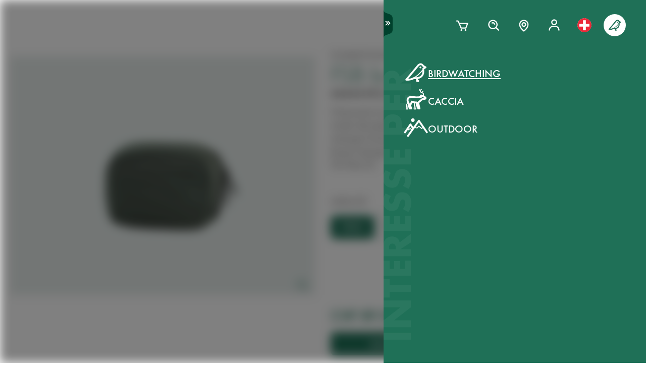

--- FILE ---
content_type: text/css; charset=UTF-8
request_url: https://www.swarovskioptik.com/static/css/4861.08f3f51c.chunk.css
body_size: 15085
content:
.adyen-checkout__spinner__wrapper{align-items:center;display:flex;height:100%;justify-content:center}.adyen-checkout__spinner__wrapper--inline{display:inline-block;height:auto;margin-right:8px}[dir=rtl] .adyen-checkout__spinner__wrapper--inline{margin-left:8px;margin-right:0}.adyen-checkout__spinner{animation:rotate-spinner 1.5s linear infinite;border:3px solid #0075ff;border-radius:50%;border-top-color:transparent;height:43px;width:43px}.adyen-checkout__spinner--large{height:43px;width:43px}.adyen-checkout__spinner--small{border-width:2px;height:16px;width:16px}.adyen-checkout__spinner--medium{height:28px;width:28px}@keyframes rotate-spinner{0%{transform:rotate(0deg)}to{transform:rotate(1turn)}}.adyen-checkout__button{background:#00112c;border:0;border-radius:6px;color:#fff;cursor:pointer;font-size:1em;font-weight:500;height:48px;margin:0;padding:15px;text-decoration:none;transition:background .3s ease-out,box-shadow .3s ease-out;width:100%}.adyen-checkout__button:focus{box-shadow:0 0 0 2px #3070ed;outline:0}.adyen-checkout__button:hover{background:#1c3045;box-shadow:0 0,0 2px 4px -1px rgba(0,0,0,.2),0 4px 5px 0 rgba(0,0,0,.14)}.adyen-checkout__button:active{background:#3a4a5c}.adyen-checkout__button:hover:focus{box-shadow:0 0 0 2px #3070ed,0 3px 4px rgba(0,15,45,.2)}.adyen-checkout__button:disabled,.adyen-checkout__button:disabled:hover{box-shadow:none;cursor:not-allowed;opacity:.4;-webkit-user-select:all;-moz-user-select:all;user-select:all}.adyen-checkout__button.adyen-checkout__button--loading{background:#687282;box-shadow:none;pointer-events:none;-webkit-user-select:none;-moz-user-select:none;user-select:none}.adyen-checkout__button.adyen-checkout__button--pay{display:flex;justify-content:center;margin-top:24px}.adyen-checkout__button.adyen-checkout__button--pay:disabled{opacity:.4}.adyen-checkout__button.adyen-checkout__button--standalone{margin-top:0}.adyen-checkout__button.adyen-checkout__button--inline{display:block;font-size:.81em;height:auto;padding:10px 8px;width:auto}.adyen-checkout__button.adyen-checkout__button--ghost{background:none;border:0;color:#00112c}.adyen-checkout__button.adyen-checkout__button--ghost:hover{background:#f7f8f9;box-shadow:none}.adyen-checkout__button.adyen-checkout__button--ghost:active{background:#e6e9eb;box-shadow:none}.adyen-checkout__button.adyen-checkout__button--secondary{background:#fff;border:1px solid #00112c;color:#00112c;padding:10px 12px}.adyen-checkout__button.adyen-checkout__button--secondary:hover{background:#f7f8f9;box-shadow:0 2px 4px rgba(27,42,60,.2),0 4px 5px rgba(27,42,60,.14)}.adyen-checkout__button.adyen-checkout__button--secondary:active,.adyen-checkout__button.adyen-checkout__button--secondary:active:hover{background:#f7f8f9;box-shadow:none}.adyen-checkout__button.adyen-checkout__button--secondary:disabled,.adyen-checkout__button.adyen-checkout__button--secondary:disabled:hover{background-color:#f7f8f9;border-color:#99a3ad;box-shadow:none;cursor:not-allowed;opacity:.5;-webkit-user-select:all;-moz-user-select:all;user-select:all}.adyen-checkout__button.adyen-checkout__button--secondary .adyen-checkout__spinner{border-color:transparent #00112c #00112c}.adyen-checkout__button.adyen-checkout__button--action{background:rgba(0,102,255,.1);border:1px solid transparent;color:#0075ff;padding:10px 12px}.adyen-checkout__button.adyen-checkout__button--action:hover{background:rgba(0,102,255,.2);box-shadow:none}.adyen-checkout__button.adyen-checkout__button--action:active,.adyen-checkout__button.adyen-checkout__button--action:active:hover{background:rgba(0,102,255,.3);box-shadow:none}.adyen-checkout__button.adyen-checkout__button--link{background:transparent;border:1px solid transparent;border-radius:3px;color:#0075ff;font-weight:400;padding:2px}.adyen-checkout__button.adyen-checkout__button--link:hover{background:transparent;box-shadow:none;text-decoration:underline}.adyen-checkout__button.adyen-checkout__button--completed,.adyen-checkout__button.adyen-checkout__button--completed:active,.adyen-checkout__button.adyen-checkout__button--completed:active:hover,.adyen-checkout__button.adyen-checkout__button--completed:hover{background:#089a43;color:#fff}.adyen-checkout__button.adyen-checkout__button--completed .adyen-checkout__button__icon{filter:brightness(0) invert(1)}.adyen-checkout__button__content{align-items:center;display:flex;height:100%;justify-content:center}.adyen-checkout__button__icon{margin-right:12px}[dir=rtl] .adyen-checkout__button__icon{margin-left:12px;margin-right:0}.adyen-checkout__button__text{display:block;justify-content:center;overflow:hidden;text-overflow:ellipsis;white-space:nowrap}.adyen-checkout__button .adyen-checkout__spinner{border-color:transparent #fff #fff}.checkout-secondary-button__text{font-size:.85em;margin-left:5px;margin-top:1px}.adyen-checkout__iframe{border:0}.adyen-checkout__fieldset{border:none;display:block;margin-inline-end:0;margin-inline-start:0;margin:0;padding-block-start:0;padding-bottom:8px;padding-block-end:0;padding-inline-end:0;padding-inline-start:0;width:100%}.adyen-checkout__fieldset:last-of-type{padding-bottom:0}.adyen-checkout__fieldset+.adyen-checkout__fieldset{margin-top:16px}.adyen-checkout__fieldset__title{color:#687282;display:block;font-size:.68em;font-weight:700;letter-spacing:1px;margin:0;padding:0 0 12px;text-transform:uppercase}.adyen-checkout__field-group,.adyen-checkout__fieldset__fields{display:flex;flex-wrap:wrap;justify-content:space-between;width:100%}@media (min-width:480px){.adyen-checkout__field-group:last-of-type .adyen-checkout__field{margin-bottom:0}}.adyen-checkout__field-group:last-of-type .adyen-checkout__field:last-of-type,:not(.adyen-checkout__field-group)>.adyen-checkout__field:last-of-type{margin-bottom:0}.adyen-checkout__fieldset--readonly .adyen-checkout__fieldset__fields{color:#00112c;font-size:.81em;line-height:19px;margin:0}.adyen-checkout__field{display:block;margin-bottom:16px;width:100%}.adyen-checkout__label{display:block;position:relative}.adyen-checkout__helper-text,.adyen-checkout__label__text{color:#00112c;display:block;font-size:.81em;font-weight:400;line-height:13px;padding-bottom:5px}.adyen-checkout__label-adornment--end{position:absolute;right:0;top:0}.adyen-checkout__helper-text{color:#687282}.adyen-checkout__label__text{display:block;overflow:hidden;text-overflow:ellipsis;transition:color .1s ease-out;white-space:nowrap}.adyen-checkout__label__text--error{color:#c12424}.adyen-checkout__label--focused .adyen-checkout__label__text{color:#0075ff}.adyen-checkout__error-text{align-items:center;color:#c12424;display:flex;font-size:.75em;font-weight:400;margin-top:4px}.adyen-checkout__field-wrapper{display:flex;width:100%}@media (min-width:480px){.adyen-checkout__field--20{width:20%}.adyen-checkout__field--30{width:30%}.adyen-checkout__field--40{width:40%}.adyen-checkout__field--50{width:50%}.adyen-checkout__field--60{width:60%}.adyen-checkout__field--70{width:70%}.adyen-checkout__field--80{width:80%}.adyen-checkout__field--col-70{width:calc(70% - 8px)}.adyen-checkout__field--col-30{width:calc(30% - 8px)}.adyen-checkout__field--col-50{width:calc(50% - 8px)}}.adyen-checkout__field-wrapper>.adyen-checkout__field:first-child{margin-right:8px}[dir=rtl] .adyen-checkout__field-wrapper>.adyen-checkout__field:first-child{margin-left:8px;margin-right:0}.adyen-checkout__field-wrapper>.adyen-checkout__field:nth-child(2){margin-left:8px}[dir=rtl] .adyen-checkout__field-wrapper>.adyen-checkout__field:nth-child(2){margin-left:0;margin-right:8px}.adyen-checkout__field-wrapper:last-of-type>.adyen-checkout__field{margin-bottom:0}.adyen-checkout__input{background:#fff;border:1px solid #b9c4c9;border-radius:6px;box-sizing:border-box;caret-color:#0075ff;color:#00112c;display:block;font-family:inherit;font-size:1em;height:40px;outline:none;padding:5px 8px;position:relative;transition:border .2s ease-out,box-shadow .2s ease-out;width:100%}.adyen-checkout__input:hover{border-color:#99a3ad}.adyen-checkout__input:required{box-shadow:none}.adyen-checkout__input--disabled,.adyen-checkout__input[readonly]{background:#e6e9eb;border-color:#e6e9eb}.adyen-checkout__input--disabled:hover{border-color:#e6e9eb}.adyen-checkout__input-wrapper{display:block;position:relative}.adyen-checkout__input-wrapper--block{display:block}.adyen-checkout-input__inline-validation{height:16px;position:absolute;right:14px;top:50%;transform:translateY(-50%);width:16px}[dir=rtl] .adyen-checkout-input__inline-validation{left:14px;right:auto}[dir=ltr] .adyen-checkout-input__inline-validation{left:auto;right:14px}.adyen-checkout-input__inline-validation--valid{color:#089a43}.adyen-checkout-input__inline-validation--invalid{color:#c12424}.adyen-checkout__input--valid{border-bottom-color:#089a43}.adyen-checkout__input--error,.adyen-checkout__input--error:hover,.adyen-checkout__input--invalid,.adyen-checkout__input--invalid:hover{border-color:#c12424}.adyen-checkout__input::-moz-placeholder{color:#707070;font-weight:200}.adyen-checkout__input::placeholder{color:#707070;font-weight:200}.adyen-checkout__input--date{padding-right:30px}.adyen-checkout__input--focus,.adyen-checkout__input--focus:hover,.adyen-checkout__input:active,.adyen-checkout__input:active:hover,.adyen-checkout__input:focus,.adyen-checkout__input:focus:hover{border:1px solid #0075ff;box-shadow:0 0 0 2px #3070ed}.adyen-checkout__input[readonly],.adyen-checkout__input[readonly]:hover{background-color:#e6e9eb;border-color:transparent;color:#687282;cursor:default}.adyen-checkout__fieldset--personalDetails .adyen-checkout__field--gender .adyen-checkout__radio_group{display:flex}.adyen-checkout__fieldset--personalDetails .adyen-checkout__radio_group{display:flex;margin:8px 0}.adyen-checkout__fieldset--personalDetails .adyen-checkout__radio_group__input-wrapper{margin-right:20px}.adyen-checkout__fieldset--personalDetails .adyen-checkout__radio_group__input-wrapper:last-child{margin:0}.adyen-checkout__radio_group+.adyen-checkout-input__inline-validation{display:none}.adyen-checkout__radio_group__input{opacity:0;position:absolute}.adyen-checkout__radio_group__label{color:inherit;display:block;font-size:.81em;font-weight:400;line-height:16px;overflow:visible;padding-bottom:0;padding-left:24px;position:relative}.adyen-checkout__label--focused .adyen-checkout__radio_group__label{color:inherit}.adyen-checkout__radio_group__label:before{background-color:#fff;border:1px solid #b9c4c9;border-radius:50%;content:"";height:16px;left:0;position:absolute;top:0;transition:border-color .2s ease-out,box-shadow .2s ease-out;width:16px}.adyen-checkout__radio_group__label:hover:before{border-color:#99a3ad;box-shadow:0 0 0 2px #d4d9db;cursor:pointer}.adyen-checkout__radio_group__label:after{background-color:#fff;border-radius:50%;box-shadow:0 1px 1px rgba(0,15,45,.25);content:"";display:block;height:6px;left:5px;margin:0 auto;position:absolute;top:5px;transform:scale(0);transition:transform .2s ease-out;width:6px}.adyen-checkout__radio_group__label:hover{border-color:#0075ff;cursor:pointer}.adyen-checkout__radio_group__input:checked+.adyen-checkout__radio_group__label:before,.adyen-checkout__radio_group__label--selected{background-color:#0075ff;border:0;transition:all .2s ease-out}.adyen-checkout__radio_group__input:checked+.adyen-checkout__radio_group__label:after{transform:scale(1)}.adyen-checkout__radio_group__input:focus+.adyen-checkout__radio_group__label:before{border-color:#0075ff;box-shadow:0 0 0 2px rgba(0,102,255,.4)}.adyen-checkout__radio_group__input:checked+.adyen-checkout__radio_group__label:hover:before,.adyen-checkout__radio_group__input:checked:active+.adyen-checkout__radio_group__label:before,.adyen-checkout__radio_group__input:checked:focus+.adyen-checkout__radio_group__label:before{box-shadow:0 0 0 2px rgba(0,102,255,.4)}.adyen-checkout__radio_group__label.adyen-checkout__radio_group__label--invalid:before{border:1px solid #c12424}.Select-module_adyen-checkout__dropdown__0Mj-n{position:relative}.Select-module_adyen-checkout__dropdown__button__yTyqq{align-items:center;cursor:pointer;display:flex}.Select-module_adyen-checkout__dropdown__button__yTyqq:after{background-image:url("data:image/svg+xml;charset=utf-8,%3Csvg xmlns='http://www.w3.org/2000/svg' width='8' height='7' fill='none'%3E%3Cpath fill='%23687282' d='M3.195 6.565a1 1 0 0 0 1.6 0l2.992-3.98a1 1 0 0 0-.8-1.602H1.013a1 1 0 0 0-.8 1.6l2.983 3.982Z'/%3E%3C/svg%3E");background-position:50%;background-repeat:no-repeat;content:"";height:6px;position:absolute;right:16px;width:8px}[dir=rtl] .Select-module_adyen-checkout__dropdown__button__yTyqq:after{left:16px;right:auto}.Select-module_adyen-checkout__dropdown__button--active__Ej-JR:after{transform:rotate(180deg)}.Select-module_adyen-checkout__filter-input__CwPBS{background:#fff;border:0;caret-color:#0075ff;color:#00112c;font-family:inherit;font-size:1em;height:100%;padding:0;width:100%}.Select-module_adyen-checkout__filter-input__CwPBS::-moz-placeholder{color:#b9c4c9;font-weight:200}.Select-module_adyen-checkout__filter-input__CwPBS::placeholder{color:#b9c4c9;font-weight:200}.Select-module_adyen-checkout__filter-input__CwPBS:active,.Select-module_adyen-checkout__filter-input__CwPBS:focus{outline:0}.Select-module_adyen-checkout__filter-input__CwPBS[readonly]{background:#e6e9eb;border-color:transparent;color:#00112c;cursor:not-allowed}.Select-module_adyen-checkout__dropdown__list__YtEzj{background:#fff;display:none;list-style:none;margin:0 0 50px;overflow-y:auto;padding:0;position:absolute;width:100%;z-index:1}.Select-module_adyen-checkout__dropdown__list__YtEzj.Select-module_adyen-checkout__dropdown__list--active__Gegw2{display:block}.Select-module_adyen-checkout__dropdown__element__ORU4-{align-items:center;display:flex}.adyen-checkout__image{opacity:0;transition:opacity .6s ease-out}.adyen-checkout__image--loaded{opacity:1}.adyen-checkout__dropdown__button-icon--left{flex-direction:row-reverse;justify-content:flex-end}.adyen-checkout__dropdown__button-icon--left>img{margin-left:0;margin-right:12px}.adyen-checkout__dropdown{font-size:1em;max-width:100%;width:100%}.adyen-checkout__dropdown__button{background:#fff;border:1px solid #b9c4c9;border-radius:6px;color:#00112c;font-size:1em;height:40px;line-height:20px;outline:0;padding:7px 24px 7px 12px;text-decoration:none;transition:border .2s ease-out,box-shadow .2s ease-out;-webkit-user-select:none;-moz-user-select:none;user-select:none;width:100%}[dir=rtl] .adyen-checkout__dropdown__button{padding:7px 12px 7px 24px}.adyen-checkout__dropdown__button:hover{border-color:#99a3ad}.adyen-checkout__dropdown__button__icon{border-radius:3px;height:26px;margin-right:12px;max-width:40px}.adyen-checkout__dropdown__button--disabled{opacity:.4}.adyen-checkout__dropdown__button--active,.adyen-checkout__dropdown__button--active:hover,.adyen-checkout__dropdown__button:active,.adyen-checkout__dropdown__button:focus{border-color:#0075ff;box-shadow:0 0 0 2px #3070ed}.adyen-checkout__dropdown__button--readonly,.adyen-checkout__dropdown__button--readonly--active,.adyen-checkout__dropdown__button--readonly:focus,.adyen-checkout__dropdown__button--readonly:hover{background:#e6e9eb;border-color:transparent;color:#00112c;cursor:not-allowed}.adyen-checkout__dropdown__button--readonly:after{background-image:url("data:image/svg+xml;charset=utf-8,%3Csvg xmlns='http://www.w3.org/2000/svg' width='8' height='7' fill='none'%3E%3Cpath fill='%23B9C4C9' d='M3.195 6.565a1 1 0 0 0 1.6 0l2.992-3.98a1 1 0 0 0-.8-1.602H1.013a1 1 0 0 0-.8 1.6l2.983 3.982Z'/%3E%3C/svg%3E")}.adyen-checkout__dropdown__button--invalid{border-color:#c12424}.adyen-checkout__dropdown__button--valid{border-bottom-color:#089a43}.adyen-checkout__dropdown__button__text{flex-grow:1;overflow:hidden;pointer-events:none;text-align:left;text-overflow:ellipsis;white-space:nowrap}.adyen-checkout__dropdown__button__secondary-text{margin-right:16px}.adyen-checkout__dropdown__list{border-radius:6px;box-shadow:0 2px 7px rgba(0,15,45,.3);max-height:375px;z-index:2}.adyen-checkout__dropdown__list.adyen-checkout__dropdown__list--active{margin-top:2px}.adyen-checkout__dropdown__element{border:1px solid transparent;cursor:pointer;font-size:.81em;hyphens:auto;line-height:20px;outline:0;padding:8px;transition:background .2s ease-out,border-color .2s ease-out;-webkit-user-select:none;-moz-user-select:none;user-select:none;word-break:break-word}.adyen-checkout__dropdown__element .adyen-checkout__icon{position:absolute;right:8px}.adyen-checkout__dropdown__element:last-child{border-bottom:0}.adyen-checkout__dropdown__element.adyen-checkout__dropdown__element--active{background:rgba(230,233,235,.6)}.adyen-checkout__dropdown__element.adyen-checkout__dropdown__element--selected{background:rgba(0,102,255,.1)}.adyen-checkout__dropdown__element.adyen-checkout__dropdown__element--selected:active,.adyen-checkout__dropdown__element.adyen-checkout__dropdown__element--selected:focus,.adyen-checkout__dropdown__element.adyen-checkout__dropdown__element--selected:hover{background:rgba(0,102,255,.15)}.adyen-checkout__dropdown__element--disabled{cursor:not-allowed;opacity:.4}.adyen-checkout__dropdown__element__icon{border-radius:3px;margin-right:12px;max-height:26px;max-width:40px}.adyen-checkout__dropdown__element__text{flex-grow:1}.adyen-checkout__dropdown__element__secondary-text:not(:last-child){margin-right:8px}.adyen-checkout__dropdown__element__flag{margin-left:8px;margin-right:10px;max-height:18px;max-width:27px}.adyen-checkout__dropdown+.adyen-checkout-input__inline-validation{right:32px}.adyen-checkout__address-search{position:relative}.adyen-checkout__address-search .adyen-checkout__dropdown__button:after{background-image:url("data:image/svg+xml;charset=utf-8,%3Csvg xmlns='http://www.w3.org/2000/svg' width='16' height='16' fill='none'%3E%3Cpath fill='%23687282' d='M6.5 11.9a4.5 4.5 0 0 0 2.6-.83l2.77 2.74c.13.13.3.19.48.19.38 0 .65-.29.65-.66a.63.63 0 0 0-.19-.46l-2.75-2.73a4.4 4.4 0 0 0 .92-2.7 4.48 4.48 0 0 0-8.98 0 4.48 4.48 0 0 0 4.5 4.45Zm0-.96a3.53 3.53 0 0 1-3.53-3.49 3.52 3.52 0 0 1 7.04 0c0 1.9-1.59 3.49-3.52 3.49Z'/%3E%3C/svg%3E");background-position:50%;background-repeat:no-repeat;content:"";height:16px;left:12px;position:absolute;width:16px}.adyen-checkout__address-search .adyen-checkout__dropdown__button--active:after{background-image:url("data:image/svg+xml;charset=utf-8,%3Csvg xmlns='http://www.w3.org/2000/svg' width='16' height='16' fill='none'%3E%3Cpath fill='%2300112C' d='M6.5 11.9a4.5 4.5 0 0 0 2.6-.83l2.77 2.74c.13.13.3.19.48.19.38 0 .65-.29.65-.66a.63.63 0 0 0-.19-.46l-2.75-2.73a4.4 4.4 0 0 0 .92-2.7 4.48 4.48 0 0 0-8.98 0 4.48 4.48 0 0 0 4.5 4.45Zm0-.96a3.53 3.53 0 0 1-3.53-3.49 3.52 3.52 0 0 1 7.04 0c0 1.9-1.59 3.49-3.52 3.49Z'/%3E%3C/svg%3E");transform:none}.adyen-checkout__address-search .adyen-checkout__filter-input{padding-left:24px}.adyen-checkout__address-search__manual-add{position:absolute;right:0;top:0}.adyen-checkout__address-search__manual-add .adyen-checkout__address-search__manual-add__button{border:0;padding:0}.adyen-checkout__checkbox{display:block}.adyen-checkout__checkbox__label{color:#00112c;cursor:pointer;font-size:.81em;font-weight:400;line-height:19px;padding-left:24px;position:relative;-webkit-user-select:none;-moz-user-select:none;user-select:none}[dir=rtl] .adyen-checkout__checkbox__label{padding-left:0;padding-right:24px}.adyen-checkout__checkbox__input{opacity:0;pointer-events:none;position:absolute}.adyen-checkout__checkbox__input:checked+.adyen-checkout__checkbox__label:before{opacity:1}.adyen-checkout__checkbox__input:checked+.adyen-checkout__checkbox__label:after{background-color:#0075ff;border:1px solid #0075ff}.adyen-checkout__checkbox__input:checked:hover+.adyen-checkout__checkbox__label:after{border-color:#0075ff;box-shadow:0 0 0 2px rgba(0,102,255,.4)}.adyen-checkout__checkbox__input:focus+.adyen-checkout__checkbox__label:after{border:1px solid #0075ff;box-shadow:0 0 0 2px #3070ed}.adyen-checkout__checkbox__input:hover:not(:focus)+.adyen-checkout__checkbox__label:after{border-color:#99a3ad;box-shadow:0 0 0 2px #d4d9db}.adyen-checkout__checkbox__input+.adyen-checkout__checkbox__label:before{border-color:transparent #fff #fff transparent;border-radius:0 2px 1px;border-style:solid;border-width:1px 2px 2px 1px;content:"";height:11px;left:1px;opacity:0;position:absolute;top:2px;transform:rotate(37deg);transform-origin:100% 100%;transition:opacity .2s ease-out;width:6px;z-index:1}[dir=rtl] .adyen-checkout__checkbox__input+.adyen-checkout__checkbox__label:before{left:auto;right:8px}.adyen-checkout__checkbox__input+.adyen-checkout__checkbox__label:after{background-color:#fff;border:1px solid #b9c4c9;border-radius:3px;content:"";height:16px;left:0;position:absolute;top:0;transition:background .15s ease-out,border .05s ease-out,box-shadow .1s ease-out;width:16px;z-index:0}[dir=rtl] .adyen-checkout__checkbox__input+.adyen-checkout__checkbox__label:after{left:auto;right:0}.adyen-checkout__field--consentCheckbox{background:#e6e9eb;border:1px solid #e6e9eb;border-radius:6px;padding:14px 14px 13px}[dir=rtl] .adyen-checkout__field--consentCheckbox{padding:14px 14px 13px}.adyen-checkout__field--consentCheckbox.adyen-checkout__field--error{border-color:#c12424}.adyen-checkout__field--consentCheckbox .adyen-checkout-input__inline-validation{right:-5px;top:10px}.adyen-checkout__open-invoice .adyen-checkout__fieldset--billingAddress{margin-bottom:16px}.adyen-checkout__open-invoice .adyen-checkout__fieldset--deliveryAddress{margin-top:24px;padding-bottom:8px}.adyen-checkout__open-invoice .adyen-checkout__input--separateDeliveryAddress{margin-bottom:0}.adyen-checkout__input--separateDeliveryAddress+.adyen-checkout__checkbox__label,.adyen-checkout__open-invoice .adyen-checkout__field--consentCheckbox{margin-top:16px}.adyen-checkout-form-instruction{color:#687282;font-size:.81em;font-weight:400;line-height:19px;margin-top:0}[dir=rtl] .adyen-checkout-form-instruction{padding-right:0}.adyen-checkout__amazonpay__button{margin:auto}.adyen-checkout__amazonpay .adyen-checkout__button--ghost{display:block;margin:8px auto 0;width:auto}@supports (-webkit-appearance:-apple-pay-button){.ApplePayButton-module_apple-pay-button__l5g-d,.ApplePayButton-module_apple-pay__gYjuP{-webkit-appearance:-apple-pay-button}.ApplePayButton-module_apple-pay-button__l5g-d{cursor:pointer;display:inline-block}.ApplePayButton-module_apple-pay-button-black__istwW{-apple-pay-button-style:#000}.ApplePayButton-module_apple-pay-button-white__-wLaE{-apple-pay-button-style:#fff}.ApplePayButton-module_apple-pay-button-white-with-line__MlRq7{-apple-pay-button-style:white-outline}.ApplePayButton-module_apple-pay-button--type-plain__ycfNl{-apple-pay-button-type:plain}.ApplePayButton-module_apple-pay-button--type-buy__9m8AB{-apple-pay-button-type:buy}.ApplePayButton-module_apple-pay-button--type-donate__HmRdK{-apple-pay-button-type:donate}.ApplePayButton-module_apple-pay-button--type-check-out__XdGWd{-apple-pay-button-type:check-out}.ApplePayButton-module_apple-pay-button--type-book__-v-VY{-apple-pay-button-type:book}.ApplePayButton-module_apple-pay-button--type-subscribe__WxWIF{-apple-pay-button-type:subscribe}.ApplePayButton-module_apple-pay-button--type-add-money__zeBA8{-apple-pay-button-type:add-money}.ApplePayButton-module_apple-pay-button--type-contribute__G3E8e{-apple-pay-button-type:contribute}.ApplePayButton-module_apple-pay-button--type-order__ggI6j{-apple-pay-button-type:order}.ApplePayButton-module_apple-pay-button--type-reload__QbgLd{-apple-pay-button-type:reload}.ApplePayButton-module_apple-pay-button--type-rent__VzC-E{-apple-pay-button-type:rent}.ApplePayButton-module_apple-pay-button--type-support__6EjmY{-apple-pay-button-type:support}.ApplePayButton-module_apple-pay-button--type-tip__bdzGK{-apple-pay-button-type:tip}.ApplePayButton-module_apple-pay-button--type-top-up__Eb3qR{-apple-pay-button-type:top-up}}@supports not (-webkit-appearance:-apple-pay-button){.ApplePayButton-module_apple-pay-button__l5g-d{background-position:50% 50%;background-repeat:no-repeat;background-size:100% 60%;border-radius:5px;box-sizing:border-box;display:inline-block;max-height:64px;min-height:32px;min-width:200px;padding:0}.ApplePayButton-module_apple-pay-button-black__istwW{background-color:#000;background-image:-webkit-named-image(apple-pay-logo-white)}.ApplePayButton-module_apple-pay-button-white-with-line__MlRq7,.ApplePayButton-module_apple-pay-button-white__-wLaE{background-color:#fff;background-image:-webkit-named-image(apple-pay-logo-black)}.ApplePayButton-module_apple-pay-button-white-with-line__MlRq7{border:.5px solid #000}}.adyen-checkout__applepay__button{height:48px;width:240px}.adyen-checkout__dropin .adyen-checkout__applepay__button{width:100%}.adyen-checkout__issuer-button{align-items:center;background-color:#fff;border:none;border-radius:6px;box-shadow:inset 0 0 0 1px #b9c4c9;cursor:pointer;display:flex;flex-basis:47%;flex-grow:2;font-size:.81em;height:40px;padding:0 12px;transition:background .3s ease-out,box-shadow .3s ease-out}.adyen-checkout__issuer-button:active{color:#000}.adyen-checkout__issuer-button:not(.adyen-checkout__issuer-button--selected):focus{box-shadow:inset 0 0 0 2px #99a3ad;outline:none}.adyen-checkout__issuer-button:not(.adyen-checkout__issuer-button--selected):focus-visible{box-shadow:inset 0 0 0 2px #99a3ad;outline:none}.adyen-checkout__issuer-button:not(.adyen-checkout__issuer-button--selected):hover{box-shadow:inset 0 0 0 2px #99a3ad;outline:none}.adyen-checkout__issuer-button--selected{background:#fff;box-shadow:inset 0 0 0 2px #0075ff;color:#0075ff;font-weight:500;height:40px;transition:none}.adyen-checkout__issuer-button-img{margin-right:8px;max-height:26px}.adyen-checkout__issuer-button-group{display:flex;flex-wrap:wrap;gap:16px 16px}.adyen-checkout__content-separator{align-items:center;color:#687282;display:flex;font-size:13px;justify-content:center;line-height:19px;margin-bottom:16px;margin-top:16px;white-space:nowrap}.adyen-checkout__content-separator:after,.adyen-checkout__content-separator:before{background:#e6e9eb;content:"";display:block;height:1px;width:100%}.adyen-checkout__content-separator:after{margin-left:20px}.adyen-checkout__content-separator:before{margin-right:20px}.adyen-checkout__field--issuer-list{margin-bottom:0}.adyen-checkout__issuer-list__termsAndConditions{text-align:center}.adyen-checkout-disclaimer__label{color:#687282;display:inline-block;font-size:.81em;font-weight:400;line-height:19px;margin-top:16px;padding-left:0}[dir=rtl] .adyen-checkout-disclaimer__label{padding-right:0}.js-iframe{border:none;height:100%;overflow:hidden;width:100%}.adyen-checkout__card-input__form{transition:opacity .25s ease-out}.adyen-checkout__card__cardNumber{max-width:400px}.adyen-checkout__card__cardNumber__input{padding:5px 8px}.adyen-checkout__card__exp-date__input--oneclick{font-weight:400;line-height:30px;overflow:hidden;text-align:left;text-overflow:ellipsis;white-space:nowrap}.adyen-checkout__field--storedCard .adyen-checkout__input[readonly],.adyen-checkout__field--storedCard .adyen-checkout__input[readonly]:hover{color:#00112c}.adyen-checkout__card__holderName,.adyen-checkout__field--expiryDate,.adyen-checkout__field--storedCard{margin-bottom:0}.adyen-checkout__card-input .adyen-checkout__fieldset--billingAddress,.adyen-checkout__card__holderName,.adyen-checkout__card__kcp-authentication,.adyen-checkout__card__socialSecurityNumber,.adyen-checkout__installments,.adyen-checkout__store-details{margin-top:16px}.adyen-checkout__card-input.adyen-checkout__card-input--loading{pointer-events:none}.adyen-checkout__card__holderName:first-child{margin:0 0 16px}.adyen-checkout__field--cardNumber .adyen-checkout__input--error .adyen-checkout__card__cardNumber__brandIcon,.adyen-checkout__field--cardNumber .adyen-checkout__input--valid:not(.adyen-checkout__card__cardNumber__input--noBrand)+.adyen-checkout-input__inline-validation--valid{display:none}.adyen-checkout__field--securityCode.adyen-checkout__field--error .adyen-checkout__card__cvc__hint,.adyen-checkout__field--securityCode.adyen-checkout__field--valid .adyen-checkout__card__cvc__hint{opacity:0}@keyframes cvc-indicate-location{0%{opacity:1}to{opacity:.3}}.adyen-checkout__label--focused .adyen-checkout__field__cvc--back-hint .adyen-checkout__card__cvc__hint--back .adyen-checkout__card__cvc__hint__location,.adyen-checkout__label--focused .adyen-checkout__field__cvc--front-hint .adyen-checkout__card__cvc__hint--front .adyen-checkout__card__cvc__hint__location{animation-direction:alternate;animation-duration:1s;animation-iteration-count:infinite;animation-name:cvc-indicate-location}.adyen-checkout__card__cvc__hint__wrapper{align-items:center;backface-visibility:visible;display:flex;height:100%;margin:0 10px;position:absolute;right:0;top:0;transform:translateZ(0);transform-origin:center;transform-style:preserve-3d;transition:transform .3s cubic-bezier(.455,.03,.515,.955);width:27px;will-change:transform}.adyen-checkout__field__cvc--front-hint.adyen-checkout__card__cvc__hint__wrapper{transform:rotateY(180deg)}.adyen-checkout__card__cvc__hint{backface-visibility:hidden;position:absolute;transition:opacity .1s linear}.adyen-checkout__field__exp-date_hint_wrapper{align-items:center;bottom:0;display:flex;position:absolute;right:0;top:0;transition:opacity .1s linear}.adyen-checkout__field__exp-date_hint_wrapper.adyen-checkout__field__exp-date_hint_wrapper--hidden{opacity:0}.adyen-checkout__field__exp-date_hint{height:18px;margin:0 10px 0 0;width:27px}.adyen-checkout__card__cvc__hint--front{transform:rotateY(180deg)}@media (prefers-reduced-motion:reduce){.adyen-checkout__card__cvc__hint__wrapper{transition:none}}.adyen-checkout__fieldset--revolving-plan .adyen-checkout__fieldset__fields{justify-content:left}.adyen-checkout__fieldset--revolving-plan .adyen-checkout__radio_group{display:flex;flex-direction:column}.adyen-checkout__fieldset--revolving-plan .adyen-checkout__radio_group__input-wrapper{margin-top:20px}.adyen-checkout__fieldset--revolving-plan .adyen-checkout__field--revolving-plan-installments{margin-left:15px;position:relative;top:42px;width:30%}.LoadingWrapper-module_loading-input__form__ffCKa{opacity:1}.LoadingWrapper-module_loading-input__form--loading__7GmVo{opacity:0}.LoadingWrapper-module_loading-input__spinner__GxA51{display:none;height:100%;left:0;position:absolute;top:0;width:100%;z-index:1}.LoadingWrapper-module_loading-input__spinner--active__ENNBS{display:block}.CardInput-module_card-input__wrapper__wXSCw{position:relative}.CardInput-module_card-input__wrapper__wXSCw *,.CardInput-module_card-input__wrapper__wXSCw :after,.CardInput-module_card-input__wrapper__wXSCw :before{box-sizing:border-box}.CardInput-module_card-input__icon__3Cz5M{border-radius:3px;height:18px;margin-left:7px;position:absolute;right:10px;top:50%;transform:translateY(-50%);width:27px}.CardInput-module_card-input__form__fRo1r{opacity:1}.CardInput-module_card-input__spinner__-j2Qi{display:none;height:100%;left:0;position:absolute;top:0;width:100%;z-index:1}.CardInput-module_card-input__spinner--active__slD7w{display:block}.CardInput-module_card-input__form--loading__rrmdj{opacity:0}.CardInput-module_adyen-checkout__input__11tlB{display:block;max-height:100px}.CardInput-module_adyen-checkout__card__cvc__input--hidden__VIlHV,.CardInput-module_adyen-checkout__card__exp-date__input--hidden__evi6-{display:none}.CardInput-module_adyen-checkout__card__exp-cvc__exp-date__input--hidden__YC3VT{justify-content:flex-end}.CardInput-module_revolving-plan-installments__disabled__VhNj2{opacity:.4;pointer-events:none}.adyen-checkout__card__dual-branding__buttons{display:flex;opacity:.4;pointer-events:none}.adyen-checkout__card__dual-branding__buttons--active{opacity:1;pointer-events:auto}.adyen-checkout__card__dual-branding__buttons .adyen-checkout__card__cardNumber__brandIcon{cursor:pointer;opacity:1}.adyen-checkout__card__dual-branding__buttons .adyen-checkout__card__cardNumber__brandIcon:first-child{right:40px}.adyen-checkout__card__dual-branding__buttons .adyen-checkout__card__cardNumber__brandIcon--not-selected{opacity:.5}.adyen-checkout__card__brands{display:flex;flex-basis:auto;flex-shrink:1;flex-wrap:wrap;gap:4px;height:16px;margin-bottom:16px;margin-top:-8px;overflow:hidden;transition:all .2s ease-out}.adyen-checkout__card__brands--hidden{height:0;margin:-8px 0 8px;opacity:0}.adyen-checkout__card__brands img{border-radius:3px;height:16px;width:24px}.adyen-checkout__card__brands__brand-wrapper{display:inline-block;height:16px;position:relative;width:24px}.adyen-checkout__card__brands__brand-wrapper:after{border:1px solid rgba(0,27,43,.17);border-radius:3px;content:"";height:100%;left:0;position:absolute;top:0;width:100%}.adyen-checkout-ctp__otp-resend-code{color:#0075ff;cursor:pointer;font-size:13px;font-weight:400;margin-left:auto}.adyen-checkout-ctp__otp-resend-code--confirmation,.adyen-checkout-ctp__otp-resend-code--disabled{color:#687282;cursor:default;font-size:13px;font-weight:400;margin-left:auto;pointer-events:none}.adyen-checkout-ctp__otp-resend-code--confirmation{align-items:center;display:flex}.adyen-checkout-ctp__otp-resend-code--confirmation>img{margin-left:4px}.adyen-checkout-ctp__otp-resend-code-counter{color:#000;cursor:default;display:inline-block;font-size:13px;font-weight:400;margin-left:auto;text-align:right}.adyen-checkout-ctp__section>.adyen-checkout__field.adyen-checkout__field--otp{margin-bottom:12px}.adyen_checkout-ctp__brand-wrapper{align-items:center;display:flex;height:18px}.adyen_checkout-ctp__brand-logo{margin-right:6px;width:24px}.adyen_checkout-ctp__brand-pipe{height:15px;margin-right:6px}.adyen_checkout-ctp__brand-scheme{margin-right:6px;-o-object-fit:none;object-fit:none}.adyen_checkout-ctp__brand-scheme-mc{width:27px}.adyen_checkout-ctp__brand-scheme-visa{width:35px}.adyen-checkout__modal-wrapper{align-items:center;display:flex;height:100%;left:0;overflow-y:auto;overscroll-behavior-y:contain;padding:24px;position:fixed;top:0;visibility:hidden;width:100%;z-index:10}.adyen-checkout__modal-wrapper:before{background:rgba(0,17,44,.5);content:"";height:100%;left:0;opacity:0;position:fixed;top:0;transition:opacity .3s linear;width:100%;z-index:10}.adyen-checkout__modal-wrapper--open{visibility:visible}.adyen-checkout__modal-wrapper--open .adyen-checkout__modal,.adyen-checkout__modal-wrapper--open:before{opacity:1}.adyen-checkout__modal{background-color:#fff;border-radius:12px;box-shadow:0 8px 24px rgba(0,17,44,.15);margin:auto;opacity:0;padding:16px;position:relative;transition:opacity .2s ease,visibility .2s ease;z-index:11}@media (max-width:480px){.adyen-checkout__modal-wrapper{padding:0}.adyen-checkout__modal{border-radius:0;height:100%}}.adyen-checkout__ctp-modal-header-image{display:block;margin:auto}.adyen-checkout__ctp-modal-title{font-size:20px;font-weight:700;line-height:24px;margin:0 0 12px;padding:0}.adyen-checkout__ctp-modal-text{font-size:13px;font-weight:400;line-height:19px;margin-bottom:16px}.adyen-checkout__ctp-modal-benefits{margin-left:0;padding-left:20px}.adyen-checkout__ctp-modal-benefits li{list-style:disc;margin-bottom:16px}.adyen-checkout__modal-wrapper--ctp .adyen-checkout__modal{max-width:464px}.adyen_checkout-ctp__brand-wrapper--popup{justify-content:center;margin-bottom:24px}.adyen-web__ctp-info-button{background-color:transparent;border:0;cursor:pointer;padding:0}.adyen-checkout-ctp__section-logout-button{color:#0075ff;cursor:pointer;font-size:13px;font-weight:400;line-height:19px;margin-left:auto}.adyen-checkout-ctp__section-logout-button--disabled{color:#687282;pointer-events:none}.adyen-checkout-ctp__section{background-color:#fff;border-radius:12px;box-shadow:0 6px 12px rgba(0,17,44,.08),0 2px 4px rgba(0,17,44,.04);padding:16px;position:relative}.adyen-checkout-ctp__section-brand{align-items:center;display:flex;height:18px;margin-bottom:16px}.adyen-checkout-ctp__section--standalone{all:unset}.adyen-checkout-ctp__section .adyen-checkout__fieldset{margin-bottom:24px}.adyen-checkout-ctp__section-header{align-items:center;display:flex}.adyen-checkout-ctp__section-header-title{font-size:17px;font-weight:600;line-height:22px;margin:0;padding:0;width:auto}@media screen and (max-width:400px){.adyen-checkout-ctp__section-header-title{font-size:15px}}.adyen-checkout-ctp__section-header-adornment{margin-left:5px}.adyen-checkout-ctp__section-text{color:#707070;font-size:13px;font-weight:400;line-height:19px;margin:0 0 16px}.adyen-checkout-ctp__separator{color:#00112c;font-size:13px;font-weight:400}.adyen-checkout-ctp__otp-subtitle--highlighted{color:#00112c;font-weight:500}.adyen-checkout-ctp__otp-checkbox-container{background-color:#f7f8f9;border-radius:6px;margin-bottom:16px;padding:12px}.adyen-checkout-ctp__otp-checkbox-container--checked{background-color:#f2f8ff}.adyen-checkout-ctp__otp-checkbox-container label{cursor:pointer}.adyen-checkout-ctp__section .adyen-checkout__field.adyen-checkout-ctp__otp-checkbox-container{margin-bottom:4px}.adyen-checkout-ctp__otp-checkbox-info{color:#707070;font-size:13px;font-weight:400;line-height:19px;margin:4px 0 0}.adyen-checkout-ctp__otp-readmore-button{all:unset;color:#0075ff;cursor:pointer;text-transform:lowercase}.adyen-checkout-ctp__card-list-single-card{align-items:center;background-color:#f7f8f9;border-radius:6px;display:flex;font-size:13px;font-weight:400;height:40px;line-height:19px;padding:12px}.adyen-checkout-ctp__card-list-single-card-expired{color:#687282;text-decoration:line-through}.adyen-checkout-ctp__expired-label{color:#687282;font-weight:500;line-height:17px;margin-left:auto}.adyen-checkout-ctp__card-image{border-radius:3px;margin-right:8px}.adyen-checkout-ctp__cards-list-dropdown .adyen-checkout__dropdown__element--disabled{opacity:1}.adyen-checkout-ctp__cards-list-dropdown .adyen-checkout__dropdown__element--disabled .adyen-checkout__dropdown__element__text{margin:0;opacity:.4;text-decoration:line-through}.adyen-checkout-ctp__cards-list-dropdown .adyen-checkout__dropdown__element--disabled .adyen-checkout__dropdown__element__secondary-text{color:#687282;font-weight:500;line-height:17px}.adyen-checkout-ctp__cards-list-dropdown .adyen-checkout__dropdown__button--disabled{opacity:1}.adyen-checkout-ctp__cards-list-dropdown .adyen-checkout__dropdown__button--disabled .adyen-checkout__dropdown__button__text{opacity:.4;text-decoration:line-through}.adyen-checkout-ctp__cards-list-dropdown .adyen-checkout__dropdown__button--disabled .adyen-checkout__dropdown__button__secondary-text{color:#687282;font-weight:500;opacity:1}.adyen-checkout-ctp__card{background-color:#fff;border:none;border-radius:4px;box-shadow:0 0 0 2px #999595;cursor:pointer;height:40px;margin:0 0 20px;width:100%}.adyen-checkout-ctp__empty-cards{align-items:center;background-color:#f7f8f9;border-radius:6px;color:#687282;display:flex;font-size:13px;font-weight:400;height:40px;line-height:19px;margin-bottom:24px;padding:12px 16px}.adyen-checkout__iframe--ctpIframe{pointer-events:auto}.adyen-checkout__iframe--ctpIframe-hidden{display:none}@keyframes card-bounce{0%{animation-timing-function:cubic-bezier(.17,.17,.32,1);-webkit-translate:0 -60%;-moz-translate:0 -60%;-ms-translate:0 -60%;translate:0 -60%}9.70874%{animation-timing-function:cubic-bezier(.41,0,.49,1);-webkit-translate:0 8.5%;-moz-translate:0 8.5%;-ms-translate:0 8.5%;translate:0 8.5%}23.4466%{animation-timing-function:cubic-bezier(.29,0,.26,1);-webkit-translate:0 -22.5%;-moz-translate:0 -22.5%;-ms-translate:0 -22.5%;translate:0 -22.5%}47.7184%{-webkit-translate:0;-moz-translate:0;-ms-translate:0;translate:0}63.8835%{animation-timing-function:cubic-bezier(1,0,.78,1);-webkit-translate:0;-moz-translate:0;-ms-translate:0;translate:0}86.5534%{-webkit-translate:0 40.7%;-moz-translate:0 40.7%;-ms-translate:0 40.7%;translate:0 40.7%}to{-webkit-translate:0 40.7%;-moz-translate:0 40.7%;-ms-translate:0 40.7%;translate:0 40.7%}}@keyframes card-fade-100{0%{animation-timing-function:linear;opacity:0}8.1068%{opacity:1}78.4466%{opacity:1}86.5534%{opacity:0}to{opacity:0}}@keyframes card-fade-60{0%{animation-timing-function:linear;opacity:0}8.1068%{opacity:.6}78.4466%{opacity:.6}86.5534%{opacity:0}to{opacity:0}}@keyframes card-fade-20{0%{animation-timing-function:linear;opacity:0}8.1068%{opacity:.2}78.4466%{opacity:.2}86.5534%{opacity:0}to{opacity:0}}.adyen-checkout-ctp__card-animation{aspect-ratio:1/.438;filter:grayscale(1);margin:40px auto 50px;max-width:100%;position:relative;width:140px}.adyen-checkout-ctp__card-animation>.adyen-checkout-ctp__card-animation-layer{background-size:contain!important;height:100%;opacity:0;position:absolute;width:100%}.adyen-checkout-ctp__card-animation>.adyen-checkout-ctp__card-animation-layer:first-of-type{animation:card-bounce 2.06s linear infinite both,card-fade-100 2.06s linear infinite both;animation-delay:.1s;background:url("data:image/svg+xml;charset=utf-8,%3Csvg xmlns='http://www.w3.org/2000/svg' width='1064' height='466' fill='none'%3E%3Cpath fill='%23fff' fill-rule='evenodd' d='m895.31 228.862-46.416-10.988c-1.172-.381-2.528-.481-3.565-.203-1.582.424-1.825 1.567-.543 2.554.676.52 1.641.893 2.634 1.067l42.816 10.545-.537 21.742-2.328.624-6.897 1.848 1.146-20.056c.002-.012.002-.025.003-.037h.005c.061-.536-.274-1.054-.864-1.494-.563-.447-1.399-.831-2.462-1.065l-.003.001-.072-.016-46.587-10.849a.3.3 0 0 1-.032-.008c-1.18-.39-2.554-.496-3.601-.215l-16.926 4.535c-1.582.424-1.825 1.568-.542 2.555.389.299.859.593 1.407.742l44.453 10.938-.526 19.429c-.021.101.234 2.007-2.662 2.783l-22.831 6.118c-3.105.832-7.644.01-10.253-1.998l-32.227-24.8c-2.271-1.748-2.029-4.233 1.146-5.083l14.204-3.806c1.674-.449 1.938-1.481.58-2.526s-3.556-1.501-5.23-1.053l-14.297 3.879c-6.795 1.82-6.817 6.539-2.199 10.093l32.275 24.837c4.972 3.826 14.615 5.636 20.567 4.042l22.824-6.116c1.151-.309 2.067-.696 2.797-1.118.104-.061.204-.122.301-.183 2.32-1.48 2.521-3.296 2.528-3.671l1.19-21.406c.081-.992-1.14-2.073-3.289-2.548l-.003.002-.072-.017-39.385-9.196 7.065-1.893 2.329-.624 41.998 10.256-.496 22.836c-.001.007.031.018.093.032.113.304.361.618.75.918 1.283.987 3.605 1.443 5.187 1.02l16.925-4.535c1.048-.281 1.507-.878 1.326-1.536l1.612-23.779.002-.037.005-.001c.123-1.083-1.369-2.092-3.323-2.539z'/%3E%3Cpath stroke='%23fff' d='m895.31 228.862-46.416-10.988c-1.172-.381-2.528-.481-3.565-.203-1.582.424-1.825 1.567-.543 2.554.676.52 1.641.893 2.634 1.067l42.816 10.545-.537 21.742-2.328.624-6.897 1.848 1.146-20.056c.002-.012.002-.025.003-.037h.005c.061-.536-.274-1.054-.864-1.494-.563-.447-1.399-.831-2.462-1.065l-.003.001-.072-.016-46.587-10.849a.3.3 0 0 1-.032-.008c-1.18-.39-2.554-.496-3.601-.215l-16.926 4.535c-1.582.424-1.825 1.568-.542 2.555.389.299.859.593 1.407.742l44.453 10.938-.526 19.429c-.021.101.234 2.007-2.662 2.783l-22.831 6.118c-3.105.832-7.644.01-10.253-1.998l-32.227-24.8c-2.271-1.748-2.029-4.233 1.146-5.083l14.204-3.806c1.674-.449 1.938-1.481.58-2.526s-3.556-1.501-5.23-1.053l-14.297 3.879c-6.795 1.82-6.817 6.539-2.199 10.093l32.275 24.837c4.972 3.826 14.615 5.636 20.567 4.042l22.824-6.116c1.151-.309 2.067-.696 2.797-1.118.104-.061.204-.122.301-.183 2.32-1.48 2.521-3.296 2.528-3.671l1.19-21.406c.081-.992-1.14-2.073-3.289-2.548l-.003.002-.072-.017-39.385-9.196 7.065-1.893 2.329-.624 41.998 10.256-.496 22.836c-.001.007.031.018.093.032.113.304.361.618.75.918 1.283.987 3.605 1.443 5.187 1.02l16.925-4.535c1.048-.281 1.507-.878 1.326-1.536l1.612-23.779.002-.037.005-.001c.123-1.083-1.369-2.092-3.323-2.539'/%3E%3Cpath fill='%23fff' fill-opacity='.9' fill-rule='evenodd' d='M418.95 242.813c-1.166.08-3.042-.372-4.121-.994-.702-.405-.941-.755-1.527-2.243-2.373-6.017-6.517-11.028-13.679-16.54-6.921-5.325-13.863-9.053-24.178-12.987-2.215-.844-4.182-1.652-4.368-1.795-.687-.528-.979-1.482-.612-1.986.505-.691 2.349-1.081 3.824-.809.567.103 2.521.743 4.345 1.421 7.215 2.687 13.99 5.937 20.009 9.598 3.723 2.267 9.803 6.823 12.219 9.164 4.462 4.317 7.493 8.422 9.4 12.73 1.153 2.604 1.269 3.77.4 4.003a2.41 2.41 0 0 0-.548.23c-.132.08-.653.173-1.164.208zm-16.069-.701c-1.791.122-4.29-.719-4.965-1.671-.163-.23-.697-1.349-1.19-2.485-2.083-4.815-6.346-9.43-12.427-13.455-4.994-3.305-8.797-5.218-15.392-7.737-4.424-1.69-4.929-2-5.087-3.117-.146-1.06 1.961-1.804 4.061-1.431 1.457.258 8.467 2.972 11.969 4.634 11.594 5.498 19.993 12.484 23.913 19.889 2.008 3.792 1.779 5.192-.882 5.373zm-16.492-.659c-1.224-.015-2.768-.406-3.758-.951-.603-.332-.912-.797-1.614-2.437-2.575-6.024-8.768-10.833-18.898-14.676-4.447-1.688-5.038-2.104-4.718-3.324.158-.605.358-.757 1.34-1.02 1.642-.44 3.175-.146 7.121 1.365 6.068 2.325 10.298 4.621 14.525 7.881 4.345 3.352 6.465 5.882 8.069 9.62.915 2.141.839 2.79-.389 3.282-.375.149-1.131.266-1.678.26zm-15.379-.611c-.949.006-2.546-.385-3.476-.851-1.035-.519-1.424-1.045-1.796-2.434-.477-1.786-1.147-2.632-3.558-4.488s-3.719-2.531-6.931-3.584c-1.089-.356-2.302-.809-2.698-1.003-1.658-.818-1.914-2.296-.508-2.936 1.187-.544 2.67-.406 5.617.522 8.533 2.685 14.934 7.611 15.941 12.27.357 1.645-.521 2.495-2.591 2.504z'/%3E%3Crect width='110' height='74' fill='url(%23a)' rx='10' transform='matrix(.96593 -.25882 .7925 .60987 199.717 245.906)'/%3E%3Cg stroke='%23000' stroke-opacity='.8' stroke-width='2'%3E%3Cpath d='m233.447 236.868 46.846 36.05c.876.673.72 1.451-.347 1.737l-31.799 8.521m18.51-20.752-33.731 9.038m17.126-21.816-33.73 9.038m115.215 13.423-46.846-36.05c-.875-.673-.72-1.451.347-1.737l31.799-8.52m-18.51 20.751 33.731-9.038m-17.126 21.816 33.731-9.038'/%3E%3Crect width='112' height='76' x='-1.758' y='-.351' rx='11' style='mix-blend-mode:soft-light' transform='matrix(.96593 -.25882 .7925 .60987 199.935 245.314)'/%3E%3C/g%3E%3Cdefs%3E%3ClinearGradient id='a' x1='-12.604' x2='99.193' y1='0' y2='88.114' gradientUnits='userSpaceOnUse'%3E%3Cstop stop-color='%23fff'/%3E%3Cstop offset='.484' stop-color='%23b3b3b3'/%3E%3Cstop offset='1' stop-color='%23fff'/%3E%3C/linearGradient%3E%3C/defs%3E%3C/svg%3E") 0 0 no-repeat,url("data:image/svg+xml;charset=utf-8,%3Csvg xmlns='http://www.w3.org/2000/svg' width='1064' height='466' fill='none'%3E%3Cg clip-path='url(%23a)'%3E%3Crect width='728' height='455' fill='url(%23b)' rx='24' transform='matrix(.96593 -.25882 .7925 .60987 0 188.42)'/%3E%3Cg fill='%23033783'%3E%3Cpath fill-opacity='.2' d='M638.209-50.009C376.564 99.506 477.408 320.518 560.535 412.335L1063.78 277.49 638.209-50.009z'/%3E%3Cpath fill-opacity='.4' d='M711.119 6.099C494.132 130.043 577.63 313.21 646.503 389.3l417.277-111.81L711.119 6.099z'/%3E%3C/g%3E%3Cpath fill='%23003780' d='M791.162 67.695C624.04 163.343 688.839 304.87 742.129 363.677l321.651-86.187L791.162 67.695z'/%3E%3C/g%3E%3Cdefs%3E%3ClinearGradient id='b' x1='72.545' x2='249.224' y1='26.435' y2='498.002' gradientUnits='userSpaceOnUse'%3E%3Cstop stop-color='%233382ea'/%3E%3Cstop offset='1' stop-color='%23003ea9'/%3E%3C/linearGradient%3E%3CclipPath id='a'%3E%3Crect width='728' height='455' fill='%23fff' rx='24' transform='matrix(.96593 -.25882 .7925 .60987 0 188.42)'/%3E%3C/clipPath%3E%3C/defs%3E%3C/svg%3E") 0 0 no-repeat;opacity:1;z-index:3}.adyen-checkout-ctp__card-animation>.adyen-checkout-ctp__card-animation-layer:nth-of-type(2){animation:card-bounce 2.06s linear infinite both,card-fade-60 2.06s linear infinite both;animation-delay:50ms;opacity:.6;transform:translateY(25%);z-index:2}.adyen-checkout-ctp__card-animation>.adyen-checkout-ctp__card-animation-layer:nth-of-type(2),.adyen-checkout-ctp__card-animation>.adyen-checkout-ctp__card-animation-layer:nth-of-type(3){background:url("data:image/svg+xml;charset=utf-8,%3Csvg xmlns='http://www.w3.org/2000/svg' width='1064' height='466' fill='none'%3E%3Cg clip-path='url(%23a)'%3E%3Crect width='728' height='455' fill='url(%23b)' rx='24' transform='matrix(.96593 -.25882 .7925 .60987 0 188.42)'/%3E%3Cg fill='%23033783'%3E%3Cpath fill-opacity='.2' d='M638.209-50.009C376.564 99.506 477.408 320.518 560.535 412.335L1063.78 277.49 638.209-50.009z'/%3E%3Cpath fill-opacity='.4' d='M711.119 6.099C494.132 130.043 577.63 313.21 646.503 389.3l417.277-111.81L711.119 6.099z'/%3E%3C/g%3E%3Cpath fill='%23003780' d='M791.162 67.695C624.04 163.343 688.839 304.87 742.129 363.677l321.651-86.187L791.162 67.695z'/%3E%3C/g%3E%3Cdefs%3E%3ClinearGradient id='b' x1='72.545' x2='249.224' y1='26.435' y2='498.002' gradientUnits='userSpaceOnUse'%3E%3Cstop stop-color='%233382ea'/%3E%3Cstop offset='1' stop-color='%23003ea9'/%3E%3C/linearGradient%3E%3CclipPath id='a'%3E%3Crect width='728' height='455' fill='%23fff' rx='24' transform='matrix(.96593 -.25882 .7925 .60987 0 188.42)'/%3E%3C/clipPath%3E%3C/defs%3E%3C/svg%3E") 0 0 no-repeat}.adyen-checkout-ctp__card-animation>.adyen-checkout-ctp__card-animation-layer:nth-of-type(3){animation:card-bounce 2.06s linear infinite both,card-fade-20 2.06s linear infinite both;opacity:.2;transform:translateY(50%);z-index:1}.adyen-checkout-ctp__loading-subtitle{font-size:16px;line-height:19px;margin:0 auto 58px;max-width:280px;text-align:center}.adyen-checkout-ctp__section>.adyen-checkout__field.adyen-checkout__field--shopperLogin{margin-bottom:20px}.adyen-checkout__cashapp>.adyen-checkout__store-details{margin-bottom:16px;margin-top:0}.adyen-checkout__button-group{background:transparent;display:flex;justify-content:space-between}.adyen-checkout__button-group .adyen-checkout__button{background:transparent;border:0;box-shadow:inset 0 0 0 1px #99a3ad;color:#00112c;font-size:.81em;font-weight:400;height:40px;line-height:40px;margin-right:8px;padding:0;text-align:center}.adyen-checkout__button-group .adyen-checkout__button:last-child{margin-right:0}.adyen-checkout__button-group .adyen-checkout__button:hover{background:transparent;box-shadow:inset 0 0 0 2px #99a3ad}.adyen-checkout__button-group .adyen-checkout__button:active{background:#f7f8f9;box-shadow:inset 0 0 0 2px #99a3ad}.adyen-checkout__button-group .adyen-checkout__button--disabled,.adyen-checkout__button-group .adyen-checkout__button--disabled:hover{cursor:not-allowed;opacity:.4;-webkit-user-select:none;-moz-user-select:none;user-select:none}.adyen-checkout__button-group .adyen-checkout__button--selected,.adyen-checkout__button-group .adyen-checkout__button--selected:active,.adyen-checkout__button-group .adyen-checkout__button--selected:active:hover,.adyen-checkout__button-group .adyen-checkout__button--selected:hover{background:#e5efff;box-shadow:inset 0 0 0 2px #0075ff;color:#0075ff;font-weight:500;height:40px;transition:none}.adyen-checkout__button-group .adyen-checkout__button .adyen-checkout__button-group__input{opacity:0;pointer-events:none;position:absolute}.adyen-checkout__adyen-giving .adyen-checkout__status__icon{display:block;margin:56px auto 32px}.adyen-checkout__adyen-giving .adyen-checkout__status__text{color:#00112c;margin-bottom:56px;text-align:center}.adyen-checkout__campaign{background:#00112c;border-radius:6px;height:227px;overflow:hidden;position:relative}.adyen-checkout__campaign-link:hover .adyen-checkout__campaign-description{text-decoration:underline}.adyen-checkout__campaign-container{height:100%}.adyen-checkout__campaign-logo{border:2px solid hsla(0,0%,100%,.4);border-radius:3px;display:block;height:48px;margin-bottom:16px;overflow:hidden;width:48px}.adyen-checkout__campaign-background-image{background-color:#00112c;background-position:50%;background-size:cover;height:100%}.adyen-checkout__campaign-link .adyen-checkout__campaign-background-image:before{background:inherit;content:"";height:100%;position:absolute;transition:transform .6s ease-out;width:100%}.adyen-checkout__campaign-link .adyen-checkout__campaign-background-image:hover:before{transform:scale(1.1)}.adyen-checkout__campaign-link .adyen-checkout__campaign-content{pointer-events:none}.adyen-checkout__campaign-content{bottom:0;padding:16px;position:absolute;z-index:2}.adyen-checkout__campaign-description,.adyen-checkout__campaign-title{color:#fff;font-weight:400;margin:0}.adyen-checkout__campaign-title{font-size:1em;margin-bottom:8px}.adyen-checkout__campaign-description{font-size:.81em;line-height:19px}.adyen-checkout__adyen-giving-actions{margin-top:16px;text-align:center}.adyen-checkout__button.adyen-checkout__button--donate{margin:16px auto 8px}.adyen-checkout__button.adyen-checkout__button--decline{display:block;margin:auto;width:auto}.adyen-checkout__paywithgoogle{height:48px}.adyen-checkout__paywithgoogle>div>button,.adyen-checkout__paywithgoogle>div>button.long,.adyen-checkout__paywithgoogle>div>button.short{height:48px;transition:background-color .3s ease-out,box-shadow .3s ease-out}.adyen-checkout__paywithgoogle>div>button.long:focus,.adyen-checkout__paywithgoogle>div>button.short:focus,.adyen-checkout__paywithgoogle>div>button:focus{box-shadow:0 0 0 2px #99c2ff;outline:0}.adyen-checkout__paywithgoogle>div>button.gpay-button{padding:15px 24px 13px}.adyen-checkout__econtext-input__field>.adyen-checkout__button--pay:only-child{margin-top:0}.adyen-checkout__voucher-result{border-radius:12px;box-sizing:border-box;position:relative;text-align:center}.adyen-checkout__voucher-result__bottom,.adyen-checkout__voucher-result__top{background:#fff;border:1px solid #d4d9db}.adyen-checkout__voucher-result__top{border-bottom:0;border-radius:12px 12px 0 0;padding:40px 0 24px}.adyen-checkout__voucher-result__bottom{border-radius:0 0 12px 12px;border-top:0}.adyen-checkout__voucher-result__separator{align-items:center;background:#fff;display:flex;height:13px;margin:0 auto;position:relative;width:calc(100% - 14px)}.adyen-checkout__voucher-result__separator:after,.adyen-checkout__voucher-result__separator:before{background-image:url([data-uri])}.adyen-checkout__voucher-result__separator:before{left:-7px}.adyen-checkout__voucher-result__separator:after,.adyen-checkout__voucher-result__separator:before{background-position:100%;background-repeat:no-repeat;content:"";height:13px;position:absolute;top:0;width:7px}.adyen-checkout__voucher-result__separator:after{right:-7px;transform:rotate(-180deg)}.adyen-checkout__voucher-result__separator__inner{border-top:1px solid #e6e9eb;width:100%}.adyen-checkout__voucher-result__image{align-items:center;display:flex;justify-content:center;margin-bottom:40px;width:100%}.adyen-checkout__link--voucher-result-instructions{display:inline-block}.adyen-checkout__voucher-result__image__wrapper{display:block;height:48px;margin:0 24px;position:relative}.adyen-checkout__voucher-result__image__wrapper:after{border:1px solid rgba(0,27,43,.17);border-radius:3px;content:"";height:100%;left:0;position:absolute;top:0;width:100%}.adyen-checkout__voucher-result__image__wrapper:nth-child(2):before{border-left:1px solid #d4d9db;content:"";height:64px;left:-24.5px;position:absolute;top:-8px;width:1px}.adyen-checkout__voucher-result__image__brand,.adyen-checkout__voucher-result__image__issuer{border-radius:3px;height:48px}.adyen-checkout__voucher-result__introduction{color:#00112c;font-size:.81em;line-height:19px;margin:0 auto;max-width:400px;text-align:center}.adyen-checkout__voucher-result__amount{color:#00112c;font-size:1em;font-weight:700;margin:24px auto 0;text-align:center}.adyen-checkout__voucher-result__surcharge{color:#687282;display:block;font-size:.81em;font-weight:400;line-height:19px;text-align:center}.adyen-checkout__voucher-result__code__label{display:block;font-weight:400;left:0;line-height:19px;margin:0 auto;position:absolute;right:0;top:-2px;-webkit-user-select:none;-moz-user-select:none;user-select:none;width:auto}.adyen-checkout__voucher-result__code__label:before{content:"";position:absolute}.adyen-checkout__voucher-result__code__label__text{background:#fff;color:#00112c;font-size:13px;letter-spacing:normal;line-height:1;padding:0 8px}.adyen-checkout__voucher-result__code__barcode{display:block;height:56px;margin:0 auto 8px;max-width:100%;-webkit-user-select:none;-moz-user-select:none;user-select:none}.adyen-checkout__voucher-result__code{border-width:1px 0;color:#00112c;display:inline-block;font-size:1.5em;font-weight:700;letter-spacing:1px;line-height:1.2;margin:0 auto;padding:16px 48px;position:relative;text-align:center;-webkit-user-select:all;-moz-user-select:all;user-select:all;width:100%;word-break:break-word}.adyen-checkout__voucher-result__details{list-style:none;margin:-1px auto 0;padding:0}.adyen-checkout__voucher-result__details__item{border-top:1px solid #e6e9eb;color:#00112c;display:flex;font-size:.81em;justify-content:space-between;padding:16px 24px;word-break:break-word}.adyen-checkout__voucher-result__details__item:last-child{margin-bottom:0}.adyen-checkout__voucher-result__details__label{max-width:50%;text-align:left}.adyen-checkout__voucher-result__details__value{font-weight:700;max-width:50%;text-align:right}.adyen-checkout__voucher-result__actions{align-items:center;display:flex;justify-content:center;list-style:none;margin:0 auto 32px;max-width:100%;min-width:200px;padding:0;width:300px}.adyen-checkout__voucher-result__actions__item{margin:0 4px}.adyen-checkout__paypal__buttons{position:relative;z-index:0}.adyen-checkout__paypal__button{display:flex;margin-bottom:16px}.adyen-checkout__paypal__button:empty{display:none}.adyen-checkout__paypal__status--pending{margin:16px 0}.adyen-checkout__paypal__status--processing{align-items:center;display:flex;font-size:13px;justify-content:center;padding:24px 0}.adyen-checkout__paypal-processing .adyen-checkout__paypal__button{display:none}.adyen-checkout__payment-method .adyen-checkout__paypal__status--pending{margin:-16px 0 38px}.adyen-checkout__payment-method .adyen-checkout__paypal__status--processing{padding:20px 0 65px}.adyen-checkout__phone-input{direction:ltr}.adyen-checkout__phone-input .adyen-checkout__input-wrapper{width:100%}.adyen-checkout__phone-input .adyen-checkout__input-wrapper .adyen-checkout__input{height:auto;padding:0}.adyen-checkout__phone-input .adyen-checkout__input-wrapper .adyen-checkout__input:focus{border:1px solid #0075ff;box-shadow:0 0 0 2px #99c2ff}.adyen-checkout__phone-input .adyen-checkout__input-wrapper .adyen-checkout__dropdown__button{border:0;border-bottom-right-radius:0;border-top-right-radius:0;height:35px;width:auto}.adyen-checkout__phone-input .adyen-checkout__input-wrapper .adyen-checkout__dropdown__button:after{box-sizing:revert;height:10px;left:40px}.adyen-checkout__phone-input .adyen-checkout__input-wrapper .adyen-checkout__input--phoneNumber{border:1px solid transparent;height:35px;margin-left:8px;padding-left:15px}.adyen-checkout__phone-input .adyen-checkout__input-wrapper .adyen-checkout__input-wrapper--phoneInput{align-items:center;display:flex}.adyen-checkout__phone-input .adyen-checkout__input-wrapper .adyen-checkout__input-wrapper--phoneInput:focus{border:1px solid #0075ff;box-shadow:0 0 0 2px #99c2ff}.adyen-checkout__phone-input .adyen-checkout__input-wrapper .adyen-checkout__phoneNumber{align-items:center;display:flex;margin-left:65px;width:100%}.adyen-checkout__phone-input .adyen-checkout__input-wrapper .adyen-checkout__countryFlag{position:absolute}.adyen-checkout__phone-input .adyen-checkout__input-wrapper .adyen-checkout__dropdown__button--active,.adyen-checkout__phone-input .adyen-checkout__input-wrapper .adyen-checkout__dropdown__button--active:hover{box-shadow:none}.adyen-checkout__threeds2__challenge,.adyen-checkout__threeds2__challenge-container{background-color:transparent;box-sizing:border-box;display:block;height:inherit;min-height:400px;overflow:hidden;position:relative;width:100%}.adyen-checkout__threeds2__challenge--01,.adyen-checkout__threeds2__challenge--01 .adyen-checkout__iframe--threeDSIframe{height:400px;width:250px}.adyen-checkout__threeds2__challenge--02,.adyen-checkout__threeds2__challenge--02 .adyen-checkout__iframe--threeDSIframe{height:400px;width:390px}.adyen-checkout__threeds2__challenge--03,.adyen-checkout__threeds2__challenge--03 .adyen-checkout__iframe--threeDSIframe{height:600px;width:500px}.adyen-checkout__threeds2__challenge--04,.adyen-checkout__threeds2__challenge--04 .adyen-checkout__iframe--threeDSIframe{height:400px;width:600px}.adyen-checkout__threeds2__challenge--05,.adyen-checkout__threeds2__challenge--05 .adyen-checkout__iframe--threeDSIframe{height:100%;width:100%}.adyen-checkout__iframe--threeDSIframe{border:0;left:0;position:absolute;top:0}.adyen-checkout__threeds2-challenge-error .adyen-checkout__status__icon{display:block;margin:56px auto 32px}.adyen-checkout__threeds2-challenge-error .adyen-checkout__status__text{color:#c12424;margin-bottom:56px;text-align:center}.adyen-checkout__qr-loader{background:#fff;border:1px solid #d4d9db;border-radius:12px;padding:40px;text-align:center}.adyen-checkout__qr-loader--result{padding:100px}.adyen-checkout__qr-loader__brand-logo{border-radius:3px;width:74px}.adyen-checkout__qr-loader__subtitle{margin:32px auto 0;max-width:400px}.adyen-checkout__qr-loader__subtitle--result{margin-bottom:32px}.adyen-checkout__qr-loader__payment_amount,.adyen-checkout__qr-loader__subtitle{color:#00112c;font-size:1em;line-height:19px}.adyen-checkout__qr-loader__icon{height:88px;width:88px}.adyen-checkout__qr-loader__payment_amount{font-weight:700}.adyen-checkout__qr-loader__progress{background:#d4d9db;border-radius:24px;height:4px;margin:32px auto 12px;padding-right:3%;width:152px}[dir=rtl] .adyen-checkout__qr-loader__progress{padding-left:3%;padding-right:0}.adyen-checkout__qr-loader__percentage{background:#0075ff;border-radius:24px;display:block;height:100%}.adyen-checkout__qr-loader__countdown{color:#687282;font-size:.81em}.adyen-checkout__qr-loader>.adyen-checkout__spinner__wrapper{margin:60px 0}.adyen-checkout__qr-loader__app-link{display:none}.adyen-checkout__button.adyen-checkout__button--qr-loader{margin-top:24px;text-decoration:none}.adyen-checkout__qr-loader__instructions{color:#687282;font-size:1em;line-height:1.5;margin-top:32px}.adyen-checkout__qr-loader__actions{align-items:center;display:flex;justify-content:center;margin-top:32px}@media only screen and (max-device-width:1200px){.adyen-checkout__qr-loader__app-link{display:block}}.adyen-checkout__voucher-result--boletobancario .adyen-checkout__voucher-result__code,.adyen-checkout__voucher-result--oxxo .adyen-checkout__voucher-result__code{font-size:.81em;line-height:19px;padding:24px;word-break:break-all}.adyen-checkout__alert-message{border-radius:6px;display:flex;font-size:.81em;margin:0 0 16px;padding:12px;text-align:left}.adyen-checkout__alert-message--error{background:#fbe6ed}.adyen-checkout__alert-message--warning{background:#ffeacc}.adyen-checkout__alert-message--info{background:#e5efff}.adyen-checkout__alert-message__icon{height:14px;margin-right:8px;width:14px}.adyen-checkout__giftcard-result__header{align-items:center;display:flex;flex-wrap:nowrap;font-size:1em;font-weight:400;justify-content:space-between;position:relative;width:100%}.adyen-checkout__giftcard-result__header__title{align-items:center;display:flex}.adyen-checkout__giftcard-result__name{margin-left:8px}.adyen-checkout__giftcard-result__balance{list-style:none;margin:16px 0 0;padding:0}.adyen-checkout__giftcard-result__balance__item{display:flex;justify-content:space-between;margin-bottom:8px}.adyen-checkout__giftcard-result__balance__item .adyen-checkout__giftcard-result__balance__title--transactionLimit{color:#687282}.adyen-checkout__giftcard-result__balance__item:last-child{margin-bottom:0}.adyen-checkout__giftcard-result__balance__value--amount{font-weight:700}.adyen-checkout__giftcard-result__remaining-balance{color:#687282;font-size:13px;line-height:19px;margin:8px auto 0;text-align:center}.DropinComponent-module_adyen-checkout__payment-methods-list__mAjAm{list-style:none;margin:0;padding:0}.DropinComponent-module_adyen-checkout__payment-method__nWdwg{display:block;max-height:60px}.DropinComponent-module_adyen-checkout__payment-method__details__-rsW7{display:none}.DropinComponent-module_adyen-checkout__payment-method__image__nB80V{height:26px;width:40px}.DropinComponent-module_adyen-checkout__payment-method__image__wrapper__6NWzA{margin-right:8px}[dir=rtl] .DropinComponent-module_adyen-checkout__payment-method__image__wrapper__6NWzA{margin-left:8px;margin-right:0}.DropinComponent-module_adyen-checkout__payment-method--selected__6egZF{max-height:100%}.DropinComponent-module_adyen-checkout__payment-method--selected__6egZF .DropinComponent-module_adyen-checkout__payment-method__details__-rsW7{display:block}.adyen-checkout__payment-method__disable-confirmation{background:#c12424;border-left:1px solid #b82222;border-right:1px solid #b82222;color:#fff;font-size:.81em;margin:0 -17px;max-height:0;opacity:0;overflow:hidden;transition:opacity .15s ease-out,max-height .15s linear,margin-bottom .1s linear}.adyen-checkout__payment-method__disable-confirmation.adyen-checkout__payment-method__disable-confirmation--open{margin-bottom:16px;max-height:62px;opacity:1}.adyen-checkout__payment-method__disable-confirmation__content{align-items:center;display:flex;justify-content:space-between;padding:8px 16px}.adyen-checkout__payment-method__disable-confirmation__buttons{display:flex}.adyen-checkout__payment-method__disable-confirmation__button{background:#c12424;border:1px solid transparent;border-radius:6px;color:#fff;cursor:pointer;display:block;height:auto;line-height:14px;margin:0 0 0 8px;padding:8px;width:auto}.adyen-checkout__payment-method__disable-confirmation__button:hover,.adyen-checkout__payment-method__disable-confirmation__button:hover:focus{background:#ac2020;box-shadow:none}.adyen-checkout__payment-method__disable-confirmation__button:active,.adyen-checkout__payment-method__disable-confirmation__button:hover:active{background:#961c1c;box-shadow:none}.adyen-checkout__payment-method__disable-confirmation__button--remove,.adyen-checkout__payment-method__disable-confirmation__button--remove:disabled{border-color:#fff}.adyen-checkout__payment-method__disable-confirmation__button--cancel,.adyen-checkout__payment-method__disable-confirmation__button--cancel:disabled{border-color:transparent}.adyen-checkout__payment-method{background:#fff;border:1px solid #e6e9eb;cursor:pointer;margin-top:-1px;position:relative;transition:opacity .3s ease-out;width:100%}.adyen-checkout__payment-method:focus{outline:0}.adyen-checkout__payment-method--selected+.adyen-checkout__payment-method,.adyen-checkout__payment-method:first-child{border-top-left-radius:12px;border-top-right-radius:12px;margin-top:0}.adyen-checkout__payment-method--next-selected,.adyen-checkout__payment-method:last-child{border-bottom-left-radius:12px;border-bottom-right-radius:12px;margin-bottom:0}.adyen-checkout__payment-method--loading{opacity:.2}.adyen-checkout__payment-method--selected.adyen-checkout__payment-method--loading{opacity:.9}.adyen-checkout__payment-method--confirming .adyen-checkout__payment-method__details__content,.adyen-checkout__payment-method--disabling{pointer-events:none;-webkit-user-select:none;-moz-user-select:none;user-select:none}.adyen-checkout__payment-method--disabling{opacity:.3}.adyen-checkout__payment-method__header{align-items:center;color:#00112c;display:flex;flex-wrap:nowrap;font-size:1em;font-weight:400;justify-content:space-between;padding:12px 16px 12px 44px;position:relative;transition:background .1s ease-out;width:100%}[dir=rtl] .adyen-checkout__payment-method__header{padding:12px 44px 12px 12px}.adyen-checkout__payment-method--standalone .adyen-checkout__payment-method__header{padding:16px}.adyen-checkout__payment-method__header__title{align-items:center;background:none;border:none;color:#00112c;cursor:pointer;display:flex;flex-shrink:0;font-size:1em;font-weight:400;margin-right:16px;max-width:100%;padding:4px}[dir=rtl] .adyen-checkout__payment-method__header__title{margin-left:16px;margin-right:0}.adyen-checkout__payment-method__surcharge{color:#687282;margin-left:5px}.adyen-checkout__payment-method--selected{background:#f7f8f9;border:1px solid #e6e9eb;border-radius:12px;cursor:default;margin:8px 0;transition:margin .15s cubic-bezier(.4,0,.2,1) 0ms,opacity .3s ease-out}.adyen-checkout__payment-method--selected .adyen-checkout__payment-method__header{flex-wrap:wrap}.adyen-checkout__payment-method__details{padding:0 16px;position:relative}.adyen-checkout__payment-method__details__content{margin:0 0 16px}.adyen-checkout__payment-method__image__wrapper{height:26px;position:relative;width:40px}.adyen-checkout__payment-method__image__wrapper--outline:after{border:1px solid rgba(0,27,43,.17);border-radius:3px;content:"";height:100%;left:0;position:absolute;top:0;width:100%}.adyen-checkout__payment-method__image{border-radius:3px;display:block}.adyen-checkout__payment-method__brands{display:flex;flex-basis:auto;flex-shrink:1;flex-wrap:wrap;height:16px;margin:4px 0;overflow:hidden;text-align:right}.adyen-checkout__payment-method__brands .adyen-checkout__payment-method__brand-number{color:#687282;font-size:13px}.adyen-checkout__payment-method--selected .adyen-checkout__payment-method__brands{height:auto;overflow:visible;text-align:left}.adyen-checkout__payment-method__brands .adyen-checkout__payment-method__image__wrapper{display:inline-block;height:16px;margin-right:4px;transition:opacity .2s ease-out;width:24px}.adyen-checkout__payment-method__brands .adyen-checkout__payment-method__image__wrapper:last-child{margin:0}.adyen-checkout__payment-method--selected .adyen-checkout__payment-method__brands .adyen-checkout__payment-method__image__wrapper{margin-bottom:4px}.adyen-checkout__payment-method__brands img{height:16px;width:24px}.adyen-checkout__payment-method__image__wrapper--disabled{opacity:.25}.adyen-checkout__payment-method__radio{background-color:#fff;border:1px solid #b9c4c9;border-radius:50%;height:16px;left:16px;position:absolute;transition:border-color .2s ease-out,box-shadow .2s ease-out;width:16px}[dir=rtl] .adyen-checkout__payment-method__radio{left:auto;right:16px}.adyen-checkout__payment-method--standalone .adyen-checkout__payment-method__radio{display:none}.adyen-checkout__payment-method__radio:after{background-color:#fff;border-radius:50%;content:"";display:block;height:6px;left:0;margin:0 auto;position:absolute;right:0;top:50%;transform:translateY(-50%) scale(0);transition:transform .3s ease-out;width:6px}.adyen-checkout__payment-method:hover:not(.adyen-checkout__payment-method--selected) .adyen-checkout__payment-method__radio{border-color:#99a3ad;box-shadow:0 0 0 2px #d4d9db;cursor:pointer}.adyen-checkout__payment-method__radio--selected{background-color:#0075ff;border:0;transition:all .3s ease-out}.adyen-checkout__payment-method__radio--selected:hover{box-shadow:0 0 0 2px rgba(0,102,255,.4)}.adyen-checkout__payment-method__radio--selected:after{transform:translateY(-50%) scale(1)}.adyen-checkout__payment-method__name{overflow:hidden;text-overflow:ellipsis;white-space:nowrap}.adyen-checkout__payment-method__name--selected{font-weight:500}.adyen-checkout__payment-method__additional-info{color:#687282;font-size:.81em}.adyen-checkout__payment-method__name_wrapper{align-items:flex-start;display:flex;flex-direction:column}.adyen-checkout__order-payment-methods-list{list-style:none;margin:0 auto 16px;padding:0}.adyen-checkout__order-payment-method{background:#fff;border:1px solid #e6e9eb;margin-top:-1px;position:relative;width:100%}.adyen-checkout__order-payment-method:first-child{border-top-left-radius:12px;border-top-right-radius:12px}.adyen-checkout__order-payment-method:last-child{border-bottom-left-radius:12px;border-bottom-right-radius:12px}.adyen-checkout__order-payment-method__header{align-items:center;color:#00112c;display:flex;flex-wrap:nowrap;font-size:1em;font-weight:500;justify-content:space-between;padding:16px;position:relative;transition:background .1s ease-out;width:100%}.adyen-checkout__order-payment-method__header .adyen-checkout__payment-method__header__title{padding:0}.adyen-checkout__order-payment-method__details{padding:0 16px 16px}.adyen-checkout__order-payment-method__deducted-amount{display:flex;font-size:1em;justify-content:space-between;line-height:1em}.adyen-checkout__order-payment-method__deducted-amount__label{font-size:.81em}.adyen-checkout__order-payment-method__deducted-amount__value{font-weight:500}.adyen-checkout__order-remaining-amount{background:#ffeacc;border-radius:6px;color:#7f4a00;display:block;font-size:.81em;margin-bottom:16px;padding:8px 16px;width:100%}.adyen-checkout__order-remaining-amount strong{font-weight:700}.adyen-checkout__status{align-items:center;background-color:#fff;border:1px solid #d4d9db;border-radius:6px;color:#00112c;display:flex;flex-direction:column;font-size:1em;height:350px;justify-content:center;margin:0;padding:32px;text-align:center}.adyen-checkout__status__icon{margin-bottom:24px}.adyen-checkout__status .adyen-checkout__spinner__wrapper{max-height:88px}.adyen-checkout__dropin,.adyen-checkout__dropin *,.adyen-checkout__dropin :after,.adyen-checkout__dropin :before{box-sizing:border-box}.adyen-checkout__payment-methods-list--loading{pointer-events:none;-webkit-user-select:none;-moz-user-select:none;user-select:none}.adyen-checkout__instant-payment-methods-list{list-style:none;margin:0;padding:0}.adyen-checkout__instant-payment-methods-list li:not(:last-child){margin-bottom:8px}.adyen-checkout__link{color:#0075ff;text-decoration:none}.adyen-checkout__link:hover{text-decoration:underline}.AchInput-module_sf-input__wrapper__lfdiv{position:relative}.AchInput-module_sf-input__wrapper__lfdiv *,.AchInput-module_sf-input__wrapper__lfdiv :after,.AchInput-module_sf-input__wrapper__lfdiv :before{box-sizing:border-box}.AchInput-module_adyen-checkout__input__8WwCR{display:block;max-height:100px}.adyen-checkout__pm__holderName{margin-bottom:0}.adyen-checkout__fieldset__title+.adyen-checkout__ach-sf__form{margin-top:0}.adyen-checkout__ach-input .adyen-checkout__fieldset--address,.adyen-checkout__ach-sf__form{margin-top:16px}.adyen-checkout__loading-input__form{transition:opacity .25s ease-out}.adyen-checkout-phone-input--new{direction:ltr}.adyen-checkout-phone-input--new .adyen-checkout__input-wrapper{width:100%}.adyen-checkout-phone-input--new .adyen-checkout__input-wrapper .adyen-checkout__input{height:auto;padding:0}.adyen-checkout-phone-input--new .adyen-checkout__input-wrapper .adyen-checkout__input:focus-within{border:1px solid #0075ff}.adyen-checkout-phone-input--new .adyen-checkout__input-wrapper .adyen-checkout__input:focus-within .adyen-checkout-dropdown--countrycode-selector{border-right:1px solid #0075ff}.adyen-checkout-phone-input--new .adyen-checkout__input-wrapper .adyen-checkout__dropdown__button{border:0;border-bottom-right-radius:0;border-top-right-radius:0;height:35px;width:auto}.adyen-checkout-phone-input--new .adyen-checkout__input-wrapper .adyen-checkout__dropdown__button:after{box-sizing:revert;height:10px}.adyen-checkout-phone-input--new .adyen-checkout__input-wrapper .adyen-checkout__dropdown__button--active,.adyen-checkout-phone-input--new .adyen-checkout__input-wrapper .adyen-checkout__dropdown__button--active:hover{box-shadow:none}.adyen-checkout-phone-input--new .adyen-checkout__input-wrapper .adyen-checkout-input--phone-number{border:1px solid transparent;height:35px;line-height:35px;min-height:35px;padding-bottom:0;padding-left:15px;padding-top:0}.adyen-checkout-phone-input--new .adyen-checkout__input-wrapper .adyen-checkout-input--phone-number:focus-within{border:1px solid #0075ff;box-shadow:0 0 0 2px #99c2ff}.adyen-checkout-phone-input--new .adyen-checkout__input-wrapper .adyen-checkout-dropdown--countrycode-selector{border-right:1px solid #dce0e5;min-width:144px;width:144px}.adyen-checkout-phone-input--new .adyen-checkout__input-wrapper .adyen-checkout-input-holder--phone-input{align-items:center;display:flex}.adyen-checkout-phone-input--new .adyen-checkout__input-wrapper .adyen-checkout-phone-number{align-items:center;display:flex;flex:3 1}.adyen-checkout-phone-input--new .adyen-checkout-phone-input__error-holder{margin-top:-10px}.adyen-checkout__await{background:#fff;border:1px solid #d4d9db;border-radius:12px;padding:40px;text-align:center}.adyen-checkout__await--result{padding:100px}.adyen-checkout__qr-loader--app{border:0;border-radius:0;padding:0}.adyen-checkout__await__brand-logo{border-radius:3px;width:74px}.adyen-checkout__await__indicator-text,.adyen-checkout__await__subtitle{color:#00112c;font-size:1em;line-height:19px;margin-top:32px}.adyen-checkout__await__indicator-holder .adyen-checkout__await__indicator-text{margin-left:10px;margin-top:6px}.adyen-checkout__await__indicator-holder{display:flex;justify-content:center;margin-bottom:20px;margin-top:32px}.adyen-checkout__await__subtitle--result{margin-bottom:32px}.adyen-checkout__await__icon{height:88px;width:88px}.adyen-checkout__await__progress{background:#d4d9db;border-radius:24px;height:4px;margin:32px auto 12px;width:152px}.adyen-checkout__await__percentage{background:#0075ff;border-radius:24px;display:block;height:100%}.adyen-checkout__await__countdown{color:#687282;font-size:.81em}.adyen-checkout__await>.adyen-checkout__spinner__wrapper{margin:60px 0}.adyen-checkout__await__app-link{display:none;margin-top:16px}@media only screen and (max-device-width:1200px){.adyen-checkout__await__app-link{display:block}}.adyen-checkout__blik__helper{color:#00112c;font-size:1em;font-weight:400;margin:0 0 16px;padding:0}.adyen-checkout__bankTransfer__introduction{color:#00112c;font-size:.81em;font-weight:400;margin:0 0 16px;padding:0}.adyen-checkout__bankTransfer__emailField{margin:0 0 16px}.adyen-checkout__bacs--confirm{position:relative}.adyen-checkout__bacs--confirm .adyen-checkout-input__inline-validation--valid{display:none}.adyen-checkout__bacs .adyen-checkout__field--inactive{pointer-events:none}.adyen-checkout__bacs .adyen-checkout__bacs--edit{cursor:pointer;position:absolute;right:0;top:-25px;width:20%}.adyen-checkout__bacs .adyen-checkout__bacs--edit-dropin{top:-50px}.adyen-checkout__bacs .adyen-checkout__bacs--edit .adyen-checkout__bacs--edit-button{background:none;border:none;color:#0075ff;cursor:pointer;text-align:end;text-decoration:underline}.adyen-checkout__voucher-result__introduction{font-size:1em;max-width:420px}.adyen-checkout__klarna-widget{pointer-events:all}.adyen-checkout__field--vpa{margin-bottom:0}.adyen-checkout__segmented-control{background:#fff;border:1px solid #b9c4c9;border-radius:6px;display:flex;gap:4px;justify-content:space-between;padding:4px 5px}.adyen-checkout__segmented-control--disabled{pointer-events:none}.adyen-checkout__segmented-control--disabled>.adyen-checkout__segmented-control-segment{color:#8390a3}.adyen-checkout__segmented-control--disabled>.adyen-checkout__segmented-control-segment--selected{background:#f3f6f9;border:1.5px solid #8390a3}.adyen-checkout__segmented-control-segment{background:#fff;border:0;border-radius:6px;color:#0075ff;cursor:pointer;flex-grow:1;font-weight:500;height:40px;text-align:center;transition:background .3s ease-out;width:100%}.adyen-checkout__segmented-control-segment:not(.adyen-checkout__segmented-control-segment--selected):hover{background-color:#f7f8f9}.adyen-checkout__segmented-control-segment:active{background-color:#f7f8f9;border:1.5px solid #687282}.adyen-checkout__segmented-control-segment--selected{background:#e5f1ff;border:1.5px solid #0075ff;color:#0075ff;font-weight:700}.adyen-checkout_upi-mode-selection-text{font-size:13px;font-weight:400;line-height:19px;margin-bottom:7px;margin-top:0}.adyen-checkout-trustly,.adyen-checkout__segmented-control--upi-margin-bottom{margin-bottom:16px}.adyen-checkout-trustly__descriptor{font-size:1em;font-weight:500;margin:0 0 4px}.adyen-checkout-trustly__description-list{font-size:.81em;line-height:1.5;list-style-type:disc;margin:0;padding-left:20px}.adyen-checkout-payme-instructions{color:#5c687c;font-size:.81em;line-height:20px;text-align:center}.adyen-checkout-payme-instructions__steps{list-style-position:inside;margin:16px 0;padding-bottom:8px;padding-inline-start:0}.adyen-checkout-sr-panel{font-size:.75em;margin-bottom:20px}.adyen-checkout-sr-panel--sr-only{clip:rect(0 0 0 0);border:0;height:1px;margin:-1px;overflow:hidden;padding:0;position:absolute;width:1px}
/*# sourceMappingURL=4861.08f3f51c.chunk.css.map*/

--- FILE ---
content_type: application/javascript; charset=UTF-8
request_url: https://www.swarovskioptik.com/static/js/main.38b9d518.js
body_size: 223248
content:
/*! For license information please see main.38b9d518.js.LICENSE.txt */
(()=>{var e={1561:(e,t,n)=>{"use strict";n.d(t,{h:()=>l});var r,a=n(97790);function o(){return o=Object.assign?Object.assign.bind():function(e){for(var t=1;t<arguments.length;t++){var n=arguments[t];for(var r in n)({}).hasOwnProperty.call(n,r)&&(e[r]=n[r])}return e},o.apply(null,arguments)}function i({title:e,titleId:t,...n},i){return a.createElement("svg",o({width:36,height:36,viewBox:"0 0 36 36",xmlns:"http://www.w3.org/2000/svg",ref:i,"aria-labelledby":t},n),e?a.createElement("title",{id:t},e):null,r||(r=a.createElement("path",{stroke:"currentColor",d:"M10 18L25 18",strokeWidth:1,fill:"none",fillRule:"evenodd"})))}const l=a.forwardRef(i);n.p},65675:(e,t,n)=>{"use strict";n.d(t,{h:()=>l});var r,a=n(97790);function o(){return o=Object.assign?Object.assign.bind():function(e){for(var t=1;t<arguments.length;t++){var n=arguments[t];for(var r in n)({}).hasOwnProperty.call(n,r)&&(e[r]=n[r])}return e},o.apply(null,arguments)}function i({title:e,titleId:t,...n},i){return a.createElement("svg",o({width:36,height:36,viewBox:"0 0 36 36",xmlns:"http://www.w3.org/2000/svg",ref:i,"aria-labelledby":t},n),e?a.createElement("title",{id:t},e):null,r||(r=a.createElement("g",{stroke:"none",strokeWidth:1,fill:"none",fillRule:"evenodd"},a.createElement("path",{stroke:"currentColor",d:"M10 18L26 18"}),a.createElement("path",{stroke:"currentColor",d:"M18 10L18 26"}))))}const l=a.forwardRef(i);n.p},251:(e,t,n)=>{"use strict";n.d(t,{h:()=>l});var r,a=n(97790);function o(){return o=Object.assign?Object.assign.bind():function(e){for(var t=1;t<arguments.length;t++){var n=arguments[t];for(var r in n)({}).hasOwnProperty.call(n,r)&&(e[r]=n[r])}return e},o.apply(null,arguments)}function i({title:e,titleId:t,...n},i){return a.createElement("svg",o({width:100,height:100,viewBox:"0 0 100 100",xmlns:"http://www.w3.org/2000/svg",ref:i,"aria-labelledby":t},n),e?a.createElement("title",{id:t},e):null,r||(r=a.createElement("g",{stroke:"currentColor",strokeWidth:4,fill:"none",fillRule:"evenodd"},a.createElement("path",{d:"M71.1157025,26.8417946 L94.4923259,40.6552538 C95.0826446,41.0094451 95.4368359,41.7178276 95.4368359,42.3081464 L95.4368359,93.3116883 C95.4368359,94.3742621 94.6103896,95.3187721 93.4297521,95.3187721 C93.0755608,95.3187721 92.6033058,95.2007084 92.3671783,94.9645809 L64.622196,78.6717828 L36.9952774,94.9645809 C36.6410862,95.2007084 36.2868949,95.3187721 35.8146399,95.3187721 C35.4604486,95.3187721 34.9881936,95.2007084 34.6340024,94.9645809 L6.06257379,78.081464 C5.35419126,77.609209 5,77.0188902 5,76.3105077 L5,25.4250295 C5,24.244392 5.94451004,23.4179457 7.00708383,23.4179457 C7.47933884,23.4179457 7.83353011,23.5360094 8.18772137,23.772137 L35.8146399,40.0649351 L40.5371901,37.231405"}),a.createElement("path",{d:"M70.8423411,26.6705215 L70.9966438,26.3619162 C71.7681571,24.2016788 72.2310651,22.1957441 72.2310651,20.6527174 C72.2310651,15.7150319 70.0708277,11.3945572 66.8304717,8.15420107 C63.2815102,4.91384499 58.6524301,2.90791027 53.4061393,2.90791027 C48.1598485,2.90791027 43.3764657,4.91384499 39.981807,8.15420107 C36.5871482,11.3945572 34.5812135,15.7150319 34.5812135,20.6527174 C34.5812135,24.2016788 36.8957536,29.6022723 39.981807,35.3114711 C44.1479791,42.7179993 49.5485725,50.1245275 53.4061393,54.9079103 C56.9551007,50.5874355 61.8927862,43.798118 65.750353,37.0088005 L66.676169,35.3114711 C68.3734984,32.2254177 69.9165251,29.2936669 70.8423411,26.6705215 Z"}),a.createElement("path",{d:"M53.4061393,13.3825266 C56.0035419,13.3825266 58.364817,14.4451004 60.0177096,16.0979929 L60.1357733,16.0979929 C61.7886659,17.8689492 62.8512397,20.2302243 62.8512397,22.8276269 C62.8512397,25.4250295 61.7886659,27.7863046 60.0177096,29.4391972 C58.364817,31.2101535 56.0035419,32.2727273 53.4061393,32.2727273 C50.8087367,32.2727273 48.4474616,31.2101535 46.6765053,29.5572609 C45.0236128,27.7863046 43.961039,25.4250295 43.961039,22.8276269 C43.961039,20.2302243 45.0236128,17.8689492 46.6765053,16.0979929 L46.7945691,15.9799292 C48.4474616,14.3270366 50.8087367,13.3825266 53.4061393,13.3825266 Z"}),a.createElement("path",{d:"M65 79.2809917L65 37.9999997"}),a.createElement("path",{d:"M36 95.2809917L36 39.9999997"}))))}const l=a.forwardRef(i);n.p},24796:(e,t,n)=>{"use strict";n.d(t,{h:()=>l});var r,a=n(97790);function o(){return o=Object.assign?Object.assign.bind():function(e){for(var t=1;t<arguments.length;t++){var n=arguments[t];for(var r in n)({}).hasOwnProperty.call(n,r)&&(e[r]=n[r])}return e},o.apply(null,arguments)}function i({title:e,titleId:t,...n},i){return a.createElement("svg",o({width:100,height:100,viewBox:"0 0 100 100",xmlns:"http://www.w3.org/2000/svg",ref:i,"aria-labelledby":t},n),e?a.createElement("title",{id:t},e):null,r||(r=a.createElement("g",{transform:"translate(15.000000, 15.000000)",fill:"currentColor",stroke:"none",strokeWidth:1,fillRule:"evenodd"},a.createElement("rect",{x:0,y:0,width:16,height:16,rx:2}),a.createElement("rect",{x:0,y:27,width:16,height:16,rx:2}),a.createElement("rect",{x:0,y:54,width:16,height:16,rx:2}),a.createElement("rect",{x:27,y:0,width:16,height:16,rx:2}),a.createElement("rect",{x:27,y:27,width:16,height:16,rx:2}),a.createElement("rect",{x:27,y:54,width:16,height:16,rx:2}),a.createElement("rect",{x:54,y:0,width:16,height:16,rx:2}),a.createElement("rect",{x:54,y:27,width:16,height:16,rx:2}),a.createElement("rect",{x:54,y:54,width:16,height:16,rx:2}))))}const l=a.forwardRef(i);n.p},53193:(e,t,n)=>{"use strict";n.d(t,{h:()=>l});var r,a=n(97790);function o(){return o=Object.assign?Object.assign.bind():function(e){for(var t=1;t<arguments.length;t++){var n=arguments[t];for(var r in n)({}).hasOwnProperty.call(n,r)&&(e[r]=n[r])}return e},o.apply(null,arguments)}function i({title:e,titleId:t,...n},i){return a.createElement("svg",o({viewBox:"0 0 85 88",xmlns:"http://www.w3.org/2000/svg",ref:i,"aria-labelledby":t},n),e?a.createElement("title",{id:t},e):null,r||(r=a.createElement("g",{transform:"translate(-8.000000, -6.000000) translate(10.000000, 8.000000)",stroke:"currentColor",strokeWidth:4,fill:"none",fillRule:"evenodd",strokeLinecap:"round"},a.createElement("path",{d:"M0.76,0.8 L6.76,0.8 C10.3411958,0.986378344 13.2862525,3.68811122 13.78,7.24 L21.38,51"}),a.createElement("path",{d:"M15.6,17 L79.6,17 C79.9258963,17.0027134 80.230875,17.1609971 80.4206788,17.4259316 C80.6104826,17.6908661 80.6622568,18.03055 80.56,18.34 L74.14,45 C72.7236859,48.9969583 68.9404699,51.6660493 64.7,51.6600103 L21.78,51.6600103"}),a.createElement("circle",{cx:29.62,cy:75.6,r:7.48}),a.createElement("circle",{cx:66.2,cy:75.6,r:7.48}))))}const l=a.forwardRef(i);n.p},35377:(e,t,n)=>{"use strict";n.d(t,{h:()=>l});var r,a=n(97790);function o(){return o=Object.assign?Object.assign.bind():function(e){for(var t=1;t<arguments.length;t++){var n=arguments[t];for(var r in n)({}).hasOwnProperty.call(n,r)&&(e[r]=n[r])}return e},o.apply(null,arguments)}function i({title:e,titleId:t,...n},i){return a.createElement("svg",o({width:18,height:17,viewBox:"0 0 18 17",xmlns:"http://www.w3.org/2000/svg",ref:i,"aria-labelledby":t},n),e?a.createElement("title",{id:t},e):null,r||(r=a.createElement("g",{transform:"translate(-1.000000, -16.000000) translate(0.000000, 15.000000) translate(2.000000, 2.000000)",stroke:"currentColor",strokeWidth:1,fill:"none",fillRule:"evenodd",strokeLinecap:"round"},a.createElement("path",{strokeWidth:.88,d:"M12.296 12.252L15.964 15.92"}),a.createElement("circle",{strokeWidth:.88,cx:7.04,cy:7.084,r:7.004}),a.createElement("path",{d:"M7.472,11.804 C5.87234806,11.9772572 4.29673924,11.3115947 3.30586333,10.0438923 C2.31498742,8.77618993 2.04954676,7.08645887 2.604,5.576",strokeWidth:.76}))))}const l=a.forwardRef(i);n.p},87448:(e,t,n)=>{"use strict";n.d(t,{h:()=>l});var r,a=n(97790);function o(){return o=Object.assign?Object.assign.bind():function(e){for(var t=1;t<arguments.length;t++){var n=arguments[t];for(var r in n)({}).hasOwnProperty.call(n,r)&&(e[r]=n[r])}return e},o.apply(null,arguments)}function i({title:e,titleId:t,...n},i){return a.createElement("svg",o({width:"58px",height:"56px",viewBox:"0 0 58 56",xmlns:"http://www.w3.org/2000/svg",xmlnsXlink:"http://www.w3.org/1999/xlink",ref:i,"aria-labelledby":t},n),void 0===e?a.createElement("title",{id:t},"Fill 1"):e?a.createElement("title",{id:t},e):null,r||(r=a.createElement("g",{id:"Design-Press",stroke:"none",strokeWidth:1,fill:"none",fillRule:"evenodd"},a.createElement("g",{id:"DKT-Press-Detail-Page-V1",transform:"translate(-1057.000000, -568.000000)",fill:"#000000"},a.createElement("g",{id:"Group-Copy",transform:"translate(937.000000, 568.000000)"},a.createElement("path",{d:"M176.092322,35.9170783 C177.145834,35.9170783 178,36.7815965 178,37.8478768 L178,44.8006532 C178,50.9850082 173.04506,56 166.93476,56 L131.065241,56 C124.95494,56 120,50.9850082 120,44.8006532 L120,37.8478768 C120,36.7815965 120.854166,35.9170783 121.907678,35.9170783 C122.96119,35.9170783 123.815356,36.7815965 123.815356,37.8478768 L123.815356,44.8006532 C123.815356,48.8525064 127.062023,52.138521 131.065357,52.138521 L166.934876,52.138521 C170.93821,52.138521 174.184876,48.8525064 174.184876,44.8006532 L174.184876,37.8478768 C174.184876,36.7815965 175.039042,35.9170783 176.092554,35.9170783 L176.092322,35.9170783 Z M148.999942,0 C150.010418,0 150.839644,0.795988417 150.903038,1.80262647 L150.907568,1.93103916 L150.907568,33.789126 L159.145308,26.008638 C159.881618,25.3115406 161.018998,25.3206982 161.74626,26.0040533 L161.841415,26.1026566 C162.530165,26.8478905 162.521117,27.9990552 161.845945,28.7351314 L161.748522,28.8314394 L150.313822,39.6339549 C150.277572,39.6683489 150.24359,39.6981641 150.20734,39.7302629 C150.196013,39.7371429 150.186953,39.7463182 150.177888,39.7531923 C150.155233,39.771537 150.13031,39.7898816 150.107655,39.8059369 C150.091798,39.8174016 150.075941,39.8288662 150.057816,39.8403309 C150.041953,39.8517956 150.026096,39.8632603 150.007971,39.8724356 C149.992114,39.8839003 149.976251,39.8930755 149.958126,39.9045402 C149.933203,39.9182943 149.90828,39.9320543 149.881096,39.9458142 L149.851643,39.9618636 C149.828989,39.9733283 149.804066,39.9847989 149.781411,39.9962636 C149.763286,40.0031435 149.747429,40.0100177 149.731566,40.0168976 C149.708911,40.0260729 149.688518,40.0352423 149.668126,40.0444176 L149.611489,40.0627623 C149.595626,40.0696422 149.579768,40.0742269 149.561643,40.0788116 C149.538989,40.0856916 149.516328,40.0925716 149.491411,40.0994516 C149.430239,40.1177963 149.364536,40.1315562 149.301102,40.1407256 C149.285244,40.1430209 149.267119,40.1453103 149.251256,40.1476056 L149.124381,40.1613656 L148.999774,40.163655 C148.902352,40.163655 148.804929,40.156775 148.707506,40.1430209 L148.619149,40.1269657 C148.034625,40.2462089 147.404745,40.0879869 146.935815,39.6454196 L135.487775,28.8311635 C134.717477,28.104245 134.676703,26.8820497 135.394883,26.1024159 C136.113097,25.3227822 137.320657,25.281514 138.090955,26.0083973 L147.092554,34.5109315 L147.092554,1.93079848 C147.092554,0.864518232 147.94672,0 149.000232,0 L148.999942,0 Z",id:"Fill-1"}))))))}const l=a.forwardRef(i);n.p},78350:(e,t,n)=>{"use strict";n.d(t,{h:()=>l});var r,a=n(97790);function o(){return o=Object.assign?Object.assign.bind():function(e){for(var t=1;t<arguments.length;t++){var n=arguments[t];for(var r in n)({}).hasOwnProperty.call(n,r)&&(e[r]=n[r])}return e},o.apply(null,arguments)}function i({title:e,titleId:t,...n},i){return a.createElement("svg",o({width:71,height:71,viewBox:"0 0 71 71",xmlns:"http://www.w3.org/2000/svg",ref:i,"aria-labelledby":t},n),e?a.createElement("title",{id:t},e):null,r||(r=a.createElement("g",{transform:"translate(-853.000000, -1375.000000) translate(736.000000, 1376.000000) translate(118.000000, 0.000000)",stroke:"currentColor",strokeWidth:2,fill:"none",fillRule:"evenodd",strokeLinecap:"round"},a.createElement("circle",{strokeLinejoin:"round",cx:34.308,cy:34.308,r:34.308}),a.createElement("g",{transform:"translate(34.000000, 16.000000)"},a.createElement("path",{d:"M0.692000909,12 L0.692000909,37"}),a.createElement("path",{d:"M0.5,0 L0.5,1.61473831"})))))}const l=a.forwardRef(i);n.p},11893:(e,t,n)=>{"use strict";n.d(t,{h:()=>d});var r,a,o,i,l,s=n(97790);function u(){return u=Object.assign?Object.assign.bind():function(e){for(var t=1;t<arguments.length;t++){var n=arguments[t];for(var r in n)({}).hasOwnProperty.call(n,r)&&(e[r]=n[r])}return e},u.apply(null,arguments)}function c({title:e,titleId:t,...n},c){return s.createElement("svg",u({xmlns:"http://www.w3.org/2000/svg",focusable:"false",width:"0.89em",height:"1em",style:{msTransform:"rotate(360deg)",WebkitTransform:"rotate(360deg)",transform:"rotate(360deg)"},preserveAspectRatio:"xMidYMid meet",viewBox:"0 0 256 289",ref:c,"aria-labelledby":t},n),e?s.createElement("title",{id:t},e):null,r||(r=s.createElement("path",{d:"M87.333 200.777c-15.306-14.406-24.309-34.213-24.309-56.722s9.003-42.316 23.409-56.722c12.605-12.604 12.605-32.412 0-45.017c-12.605-12.605-32.412-12.605-45.017 0C16.206 68.426 0 104.44 0 144.055s16.206 75.629 42.316 101.739c12.605 12.605 32.413 12.605 45.017 0c11.705-12.605 11.705-32.413 0-45.017z",fill:"#FAE501"})),a||(a=s.createElement("path",{d:"M87.333 87.333c14.406-15.306 34.213-24.309 56.722-24.309s42.316 9.003 56.722 23.409c12.604 12.605 32.412 12.605 45.017 0c12.605-12.605 12.605-32.412 0-45.017C219.684 16.206 183.67 0 144.055 0S68.426 16.206 42.316 42.316c-12.605 12.605-12.605 32.413 0 45.017c12.605 11.705 32.413 11.705 45.017 0z",fill:"#4FB5E1"})),o||(o=s.createElement("path",{d:"M200.777 200.777c-14.406 15.305-34.213 24.309-56.722 24.309s-42.316-9.004-56.722-23.41c-12.604-12.604-32.412-12.604-45.017 0c-12.605 12.606-12.605 32.413 0 45.018c26.11 25.21 62.124 41.416 101.739 41.416s75.629-16.206 101.739-42.316c12.605-12.605 12.605-32.413 0-45.017c-12.605-11.705-32.413-11.705-45.017 0z",fill:"#F05751"})),i||(i=s.createElement("circle",{fill:"#0681B6",cx:64.825,cy:64.825,r:31.512})),l||(l=s.createElement("circle",{fill:"#CD4739",cx:64.825,cy:223.285,r:31.512})))}const d=s.forwardRef(c);n.p},74223:(e,t,n)=>{"use strict";n.d(t,{a:()=>l});n(97790);var r=n(7634),a=n(30561),o=n(12986),i=n(63536);const l=()=>(0,i.Y)(r.P,{children:(0,i.Y)(a.x,{className:"u-flex u-justify-center u-align-center",children:(0,i.Y)(o.y,{headline:"Page not found",paragraph:"Config not found."})})})},70556:(e,t,n)=>{"use strict";n.a(e,async(e,r)=>{try{n.d(t,{n:()=>h});n(97790);var a=n(1646),o=n(17600),i=n(58943),l=n(92903),s=n(74223),u=n(30561),c=n(7634),d=n(50062),f=n(63536),p=e([a]);a=(p.then?(await p)():p)[0];const h=({localConfig:e})=>{const t=(0,i.LB)(o.I,{dataKey:"config"}),n=(0,d.J)(300);if(null!==e)return(0,f.Y)(a.h,{config:e,runtimeMode:"spa"});switch(t.__tag){case"loading":return n?(0,f.Y)(c.P,{children:(0,f.Y)(u.x,{className:"u-flex u-justify-center u-align-center",children:(0,f.FD)("span",{className:"u-flex u-flex-col u-items-center",children:[(0,f.Y)(l.rP,{color:"green",noMargin:!0,size:"3x"}),(0,f.Y)("span",{children:"Fetching storefront configuration..."})]})})}):null;case"error":return(0,f.Y)(s.a,{});case"loaded":return t.data?(0,f.Y)(a.h,{config:t.data,runtimeMode:"spa"}):(0,f.Y)(s.a,{});default:return t}};r()}catch(h){r(h)}})},7634:(e,t,n)=>{"use strict";n.d(t,{P:()=>f});n(97790);var r=n(43112),a=n(77540),o=n(66435),i=n(89069),l=n(79852),s=n(22093),u=n(31838),c=n(12921),d=n(63536);const f=({children:e})=>(0,d.FD)(d.FK,{children:[(0,d.Y)(r.mL,{styles:a.S}),(0,d.Y)(l.Kd,{children:(0,d.Y)(l.BV,{children:(0,d.Y)(l.qh,{path:"*",element:(0,d.FD)(i.X,{children:[(0,d.Y)(o.e,{}),(0,d.Y)(s.CK,{}),(0,d.Y)(u.h,{size:"md"}),(0,d.Y)("div",{className:"expand",children:e}),(0,d.Y)(c.z,{})]})})})})]})},41175:(e,t,n)=>{"use strict";n.d(t,{Ml:()=>Bt,Z3:()=>wn,U3:()=>$,T$:()=>Z,D0:()=>Jt,bY:()=>nn,H6:()=>Mt,Z2:()=>At.h,Wm:()=>se,Q7:()=>S,TN:()=>ln.h,lN:()=>Sn,Py:()=>j,YP:()=>on.h,uI:()=>an.h,Ny:()=>f,T5:()=>Nn,Pi:()=>L,jp:()=>cn,cv:()=>hn,v7:()=>jt,_e:()=>g,vj:()=>An,$K:()=>r,ix:()=>ae,MR:()=>Lt,MK:()=>s,NQ:()=>P,PD:()=>w,KJ:()=>zn,W6:()=>Zt});var r={};n.r(r),n.d(r,{tf:()=>Hn,$F:()=>Jn,EE:()=>nr});var a,o=n(97790);function i(){return i=Object.assign?Object.assign.bind():function(e){for(var t=1;t<arguments.length;t++){var n=arguments[t];for(var r in n)({}).hasOwnProperty.call(n,r)&&(e[r]=n[r])}return e},i.apply(null,arguments)}function l({title:e,titleId:t,...n},r){return o.createElement("svg",i({width:16,height:10,viewBox:"0 0 16 10",xmlns:"http://www.w3.org/2000/svg",ref:r,"aria-labelledby":t},n),e?o.createElement("title",{id:t},e):null,a||(a=o.createElement("g",{stroke:"none",strokeWidth:1,fill:"none",fillRule:"evenodd"},o.createElement("g",{transform:"translate(-754.000000, -367.000000)",fill:"currentColor"},o.createElement("path",{d:"M759.964673,375.50021 L754.905666,370.562562 L754,371.446502 L759.497883,376.812496 C759.625957,376.937499 759.790622,377 759.955287,377 C760.110804,377 760.275469,376.946427 760.394396,376.830357 L770,367.901814 L769.112648,367 L759.964673,375.50021 Z",id:"Fill-2"})))))}const s=o.forwardRef(l);n.p;n.p;var u;function c(){return c=Object.assign?Object.assign.bind():function(e){for(var t=1;t<arguments.length;t++){var n=arguments[t];for(var r in n)({}).hasOwnProperty.call(n,r)&&(e[r]=n[r])}return e},c.apply(null,arguments)}function d({title:e,titleId:t,...n},r){return o.createElement("svg",c({viewBox:"0 0 100 100",xmlns:"http://www.w3.org/2000/svg",ref:r,"aria-labelledby":t},n),e?o.createElement("title",{id:t},e):null,u||(u=o.createElement("path",{d:"M63.9 18.9L38 44.72c-2.6647 2.6765-2.6647 7.0035 0 9.68l26 26.7",stroke:"currentColor",strokeWidth:4,fill:"none",strokeLinecap:"round"})))}const f=o.forwardRef(d);n.p;var p;function h(){return h=Object.assign?Object.assign.bind():function(e){for(var t=1;t<arguments.length;t++){var n=arguments[t];for(var r in n)({}).hasOwnProperty.call(n,r)&&(e[r]=n[r])}return e},h.apply(null,arguments)}function m({title:e,titleId:t,...n},r){return o.createElement("svg",h({viewBox:"0 0 100 100",xmlns:"http://www.w3.org/2000/svg",ref:r,"aria-labelledby":t},n),e?o.createElement("title",{id:t},e):null,p||(p=o.createElement("path",{d:"M36.1 18.9L62 44.72c2.6647 2.6765 2.6647 7.0035 0 9.68L36 81.1",stroke:"currentColor",strokeWidth:4,fill:"none",strokeLinecap:"round"})))}const g=o.forwardRef(m);n.p;var v;function y(){return y=Object.assign?Object.assign.bind():function(e){for(var t=1;t<arguments.length;t++){var n=arguments[t];for(var r in n)({}).hasOwnProperty.call(n,r)&&(e[r]=n[r])}return e},y.apply(null,arguments)}function b({title:e,titleId:t,...n},r){return o.createElement("svg",y({viewBox:"0 0 20 10",xmlns:"http://www.w3.org/2000/svg",ref:r,"aria-labelledby":t},n),e?o.createElement("title",{id:t},e):null,v||(v=o.createElement("path",{d:"M0.03,0.27 L7.8,8.016 C8.5994075,8.81895549 8.5994075,10.1170445 7.8,10.92 L0,18.93",strokeWidth:1.2,transform:"translate(-301.000000, -25.000000) translate(296.000000, 15.000000) translate(15.00000, 15.00000) rotate(-90.000000) translate(-15.00000, -15.00000) translate(11.00000, 5.5)",stroke:"currentColor",fill:"none",fillRule:"evenodd",strokeLinecap:"round"})))}const w=o.forwardRef(b);n.p;var x;function k(){return k=Object.assign?Object.assign.bind():function(e){for(var t=1;t<arguments.length;t++){var n=arguments[t];for(var r in n)({}).hasOwnProperty.call(n,r)&&(e[r]=n[r])}return e},k.apply(null,arguments)}function C({title:e,titleId:t,...n},r){return o.createElement("svg",k({width:22,height:10,viewBox:"0 0 22 10",xmlns:"http://www.w3.org/2000/svg",ref:r,"aria-labelledby":t},n),e?o.createElement("title",{id:t},e):null,x||(x=o.createElement("path",{d:"M0.03,0.27 L7.8,8.016 C8.5994075,8.81895549 8.5994075,10.1170445 7.8,10.92 L0,18.93",strokeWidth:1.5,transform:"translate(-709.000000, -756.000000) translate(705.000000, 746.000000) translate(15.100000, 15.300000) rotate(90.000000) translate(-15.100000, -15.300000) translate(10.600001, 5.800000)",stroke:"currentColor",fill:"none",fillRule:"evenodd",strokeLinecap:"round"})))}const S=o.forwardRef(C);n.p;var E;function _(){return _=Object.assign?Object.assign.bind():function(e){for(var t=1;t<arguments.length;t++){var n=arguments[t];for(var r in n)({}).hasOwnProperty.call(n,r)&&(e[r]=n[r])}return e},_.apply(null,arguments)}function R({title:e,titleId:t,...n},r){return o.createElement("svg",_({width:83,height:62,viewBox:"0 0 83 62",xmlns:"http://www.w3.org/2000/svg",ref:r,"aria-labelledby":t},n),e?o.createElement("title",{id:t},e):null,E||(E=o.createElement("g",{transform:"translate(-318.000000, -268.000000) translate(320.000000, 270.000000)",stroke:"currentColor",fill:"none",fillRule:"evenodd",strokeLinecap:"round",strokeLinejoin:"round"},o.createElement("path",{d:"M10.3377881 36.2270054L24.9303383 16.8613852 41.5608285 42.0363455 52.9822886 31.3120754 61.6547787 43.6262155"}),o.createElement("g",{transform:"translate(0.000000, 0.114812)"},o.createElement("path",{d:"M65.5052397,19.1450452 C65.5052397,21.5410952 63.5624497,23.4821553 61.1663997,23.4821553 C58.7703496,23.4821553 56.8275596,21.5410952 56.8275596,19.1450452 C56.8275596,16.7472652 58.7703496,14.8062052 61.1663997,14.8062052 C63.5624497,14.8062052 65.5052397,16.7472652 65.5052397,19.1450452 Z"}),o.createElement("path",{d:"M75.2517138,57.0901736 L3.46017304,57.0901736 C1.54852302,57.0901736 0.000173000002,55.5400936 0.000173000002,53.6301736 L0.000173000002,4.07432304 C0.000173000002,2.16440302 1.54852302,0.614323007 3.46017304,0.614323007 L75.2517138,0.614323007 C77.1616339,0.614323007 78.7117139,2.16440302 78.7117139,4.07432304 L78.7117139,53.6301736 C78.7117139,55.5400936 77.1616339,57.0901736 75.2517138,57.0901736 Z"})))))}const L=o.forwardRef(R);n.p;var N,O;function T(){return T=Object.assign?Object.assign.bind():function(e){for(var t=1;t<arguments.length;t++){var n=arguments[t];for(var r in n)({}).hasOwnProperty.call(n,r)&&(e[r]=n[r])}return e},T.apply(null,arguments)}function M({title:e,titleId:t,...n},r){return o.createElement("svg",T({width:16,height:18,viewBox:"0 0 16 18",fill:"none",xmlns:"http://www.w3.org/2000/svg",ref:r,"aria-labelledby":t},n),e?o.createElement("title",{id:t},e):null,N||(N=o.createElement("path",{d:"M2.16667 15.6666C2.16667 16.1087 2.34226 16.5326 2.65482 16.8451C2.96738 17.1577 3.39131 17.3333 3.83333 17.3333H12.1667C12.6087 17.3333 13.0326 17.1577 13.3452 16.8451C13.6577 16.5326 13.8333 16.1087 13.8333 15.6666V5.66663H15.5V3.99996H12.1667V2.33329C12.1667 1.89127 11.9911 1.46734 11.6785 1.15478C11.3659 0.842221 10.942 0.666626 10.5 0.666626H5.5C5.05797 0.666626 4.63405 0.842221 4.32149 1.15478C4.00893 1.46734 3.83333 1.89127 3.83333 2.33329V3.99996H0.5V5.66663H2.16667V15.6666ZM5.5 2.33329H10.5V3.99996H5.5V2.33329ZM12.1667 5.66663V15.6666H3.83333V5.66663H12.1667Z",fill:"currentColor"})),O||(O=o.createElement("path",{d:"M5.5 7.33329H7.16667V14H5.5V7.33329ZM8.83333 7.33329H10.5V14H8.83333V7.33329Z",fill:"currentColor"})))}const P=o.forwardRef(M);n.p;var A;function I(){return I=Object.assign?Object.assign.bind():function(e){for(var t=1;t<arguments.length;t++){var n=arguments[t];for(var r in n)({}).hasOwnProperty.call(n,r)&&(e[r]=n[r])}return e},I.apply(null,arguments)}function F({title:e,titleId:t,...n},r){return o.createElement("svg",I({width:18,height:18,viewBox:"0 0 18 18",fill:"none",xmlns:"http://www.w3.org/2000/svg",ref:r,"aria-labelledby":t},n),e?o.createElement("title",{id:t},e):null,A||(A=o.createElement("path",{d:"M15.666 4.83329H14.6585C14.7807 4.42811 14.8395 4.00645 14.8327 3.58329C14.8327 1.97496 13.5243 0.666626 11.916 0.666626C10.5643 0.666626 9.66185 1.90163 9.07935 3.23746C8.50518 1.97496 7.55685 0.666626 6.08268 0.666626C4.47435 0.666626 3.16602 1.97496 3.16602 3.58329C3.16602 4.07996 3.23185 4.49079 3.34018 4.83329H2.33268C1.41352 4.83329 0.666016 5.58079 0.666016 6.49996V8.16663C0.666016 9.08579 1.41352 9.83329 2.33268 9.83329V15.6666C2.33268 16.5858 3.08018 17.3333 3.99935 17.3333H13.9993C14.9185 17.3333 15.666 16.5858 15.666 15.6666V9.83329C16.5852 9.83329 17.3327 9.08579 17.3327 8.16663V6.49996C17.3327 5.58079 16.5852 4.83329 15.666 4.83329ZM11.916 2.33329C12.6052 2.33329 13.166 2.89413 13.166 3.58329C13.166 4.83329 12.6443 4.83329 12.3327 4.83329H10.2677C10.6935 3.51996 11.3118 2.33329 11.916 2.33329ZM4.83268 3.58329C4.83268 2.89413 5.39352 2.33329 6.08268 2.33329C6.82268 2.33329 7.51102 3.60413 7.91435 4.83329H5.66602C5.35435 4.83329 4.83268 4.83329 4.83268 3.58329ZM2.33268 6.49996H8.16602V8.16663H2.33268V6.49996ZM3.99935 15.6666V9.83329H8.16602V15.6666H3.99935ZM13.9993 15.6666H9.83268V9.83329H13.9993V15.6666ZM9.83268 8.16663V6.57079L9.84685 6.49996H15.666L15.6668 8.16663H9.83268Z",fill:"currentColor"})))}const j=o.forwardRef(F);n.p;var z,D;function Y(){return Y=Object.assign?Object.assign.bind():function(e){for(var t=1;t<arguments.length;t++){var n=arguments[t];for(var r in n)({}).hasOwnProperty.call(n,r)&&(e[r]=n[r])}return e},Y.apply(null,arguments)}function U({title:e,titleId:t,...n},r){return o.createElement("svg",Y({width:11,height:10,viewBox:"0 0 11 10",fill:"none",xmlns:"http://www.w3.org/2000/svg",ref:r,"aria-labelledby":t},n),e?o.createElement("title",{id:t},e):null,z||(z=o.createElement("path",{d:"M6.41927 1.42503L2.8151 5.00003L6.41927 8.57503L5.24594 9.75837L0.448437 5.00003L5.24594 0.241699L6.41927 1.42503Z",fill:"white"})),D||(D=o.createElement("path",{d:"M9.4126 0.241699L10.5859 1.42503L6.98177 5.00003L10.5859 8.57503L9.4126 9.75837L4.6151 5.00003L9.4126 0.241699Z",fill:"white"})))}const $=o.forwardRef(U);n.p;var B,W;function H(){return H=Object.assign?Object.assign.bind():function(e){for(var t=1;t<arguments.length;t++){var n=arguments[t];for(var r in n)({}).hasOwnProperty.call(n,r)&&(e[r]=n[r])}return e},H.apply(null,arguments)}function q({title:e,titleId:t,...n},r){return o.createElement("svg",H({width:11,height:10,viewBox:"0 0 11 10",fill:"none",xmlns:"http://www.w3.org/2000/svg",ref:r,"aria-labelledby":t},n),e?o.createElement("title",{id:t},e):null,B||(B=o.createElement("path",{d:"M4.58073 1.42497L8.1849 4.99997L4.58073 8.57497L5.75406 9.7583L10.5516 4.99997L5.75406 0.241638L4.58073 1.42497Z",fill:"white"})),W||(W=o.createElement("path",{d:"M1.5874 0.241638L0.414062 1.42497L4.01823 4.99997L0.414062 8.57497L1.5874 9.7583L6.3849 4.99997L1.5874 0.241638Z",fill:"white"})))}const Z=o.forwardRef(q);n.p;var K,V,G,J,Q,X,ee,te;function ne(){return ne=Object.assign?Object.assign.bind():function(e){for(var t=1;t<arguments.length;t++){var n=arguments[t];for(var r in n)({}).hasOwnProperty.call(n,r)&&(e[r]=n[r])}return e},ne.apply(null,arguments)}function re({title:e,titleId:t,...n},r){return o.createElement("svg",ne({width:57,height:76,viewBox:"0 0 57 76",fill:"none",xmlns:"http://www.w3.org/2000/svg",ref:r,"aria-labelledby":t},n),e?o.createElement("title",{id:t},e):null,K||(K=o.createElement("path",{d:"M2 60.2421C2 57.3376 2.4586 51.0701 4.29299 49.2357C6.58599 46.9427 15.758 44.1911 18.051 44.1911C20.3439 44.1911 22.1783 48.3185 28.5987 48.3185",stroke:"#1F7057",strokeWidth:3,strokeLinecap:"round",strokeLinejoin:"round"})),V||(V=o.createElement("path",{d:"M54.7383 60.2421C54.7383 57.3376 54.2797 51.0701 52.4453 49.2357C50.1523 46.9427 40.9803 44.1911 38.6873 44.1911C36.3943 44.1911 34.5599 48.3185 28.1396 48.3185",stroke:"#1F7057",strokeWidth:3,strokeLinecap:"round",strokeLinejoin:"round"})),G||(G=o.createElement("path",{d:"M11.1719 70.3312V63.9108L15.7579 54.2803H43.2738L48.3184 63.9108V70.3312",stroke:"#1F7057",strokeWidth:3,strokeLinecap:"round",strokeLinejoin:"round"})),J||(J=o.createElement("path",{d:"M11.1719 63.9108H48.3184",stroke:"#1F7057",strokeWidth:3,strokeLinecap:"round",strokeLinejoin:"round"})),Q||(Q=o.createElement("path",{d:"M26.3055 54.2803L24.9297 63.9108V73.0828L29.5157 70.3312L34.5603 74V63.9108L32.7259 54.2803",stroke:"#1F7057",strokeWidth:3,strokeLinecap:"round",strokeLinejoin:"round"})),X||(X=o.createElement("path",{d:"M28.5987 2C24.0128 2 17.1338 6.12739 16.2166 9.79618C15.4828 12.7312 15.2994 18.6624 15.2994 21.2611L18.051 25.8471C19.2739 24.3185 23.0956 21.2611 28.5987 21.2611M13.465 25.8471C13.3121 27.8344 13.8319 31.7172 17.1338 31.3503C17.4395 35.0191 20.1604 42.3567 28.5987 42.3567",stroke:"#1F7057",strokeWidth:3,strokeLinecap:"round",strokeLinejoin:"round"})),ee||(ee=o.createElement("path",{d:"M28.1395 2C32.7255 2 39.6045 6.12739 40.5217 9.79618C41.2555 12.7312 41.4389 18.6624 41.4389 21.2611L38.6873 25.8471C37.4644 24.3185 33.6427 21.2611 28.1395 21.2611M43.2733 25.8471C43.4262 27.8344 42.9064 31.7172 39.6045 31.3503C39.2988 35.0191 36.5779 42.3567 28.1395 42.3567",stroke:"#1F7057",strokeWidth:3,strokeLinecap:"round",strokeLinejoin:"round"})),te||(te=o.createElement("path",{d:"M15.2988 18.9681C16.9804 16.9809 21.9944 13.0063 28.5982 13.0063C35.202 13.0063 39.9103 16.6751 41.439 18.5095",stroke:"#1F7057",strokeWidth:3,strokeLinecap:"round",strokeLinejoin:"round"})))}const ae=o.forwardRef(re);n.p;var oe;function ie(){return ie=Object.assign?Object.assign.bind():function(e){for(var t=1;t<arguments.length;t++){var n=arguments[t];for(var r in n)({}).hasOwnProperty.call(n,r)&&(e[r]=n[r])}return e},ie.apply(null,arguments)}function le({title:e,titleId:t,...n},r){return o.createElement("svg",ie({width:73,height:64,viewBox:"0 0 73 64",fill:"none",xmlns:"http://www.w3.org/2000/svg",ref:r,"aria-labelledby":t},n),e?o.createElement("title",{id:t},e):null,oe||(oe=o.createElement("path",{d:"M15.5 62.5V29H58V62.5M2 26L8 21.8261M71.5 26L65.5 21.8857M8 62.5V21.8261M8 21.8261L36.5 2L65.5 21.8857M65.5 62.5V21.8857M37 51H23V62H37M37 51V62M37 51H51V62H37M30 40H44V51H30V40Z",stroke:"#1F7057",strokeWidth:3,strokeLinecap:"round",strokeLinejoin:"round"})))}const se=o.forwardRef(le);n.p;var ue,ce,de,fe,pe,he,me,ge,ve,ye,be,we,xe,ke,Ce,Se,Ee,_e,Re,Le,Ne,Oe,Te,Me,Pe,Ae,Ie,Fe,je,ze,De,Ye,Ue,$e,Be,We,He,qe,Ze,Ke,Ve,Ge,Je,Qe,Xe,et,tt,nt,rt,at,ot,it,lt,st,ut,ct,dt,ft,pt,ht,mt,gt,vt,yt,bt,wt,xt,kt,Ct,St,Et;function _t(){return _t=Object.assign?Object.assign.bind():function(e){for(var t=1;t<arguments.length;t++){var n=arguments[t];for(var r in n)({}).hasOwnProperty.call(n,r)&&(e[r]=n[r])}return e},_t.apply(null,arguments)}function Rt({title:e,titleId:t,...n},r){return o.createElement("svg",_t({width:57,height:69,viewBox:"0 0 57 69",fill:"none",xmlns:"http://www.w3.org/2000/svg",ref:r,"aria-labelledby":t},n),e?o.createElement("title",{id:t},e):null,ue||(ue=o.createElement("path",{fillRule:"evenodd",clipRule:"evenodd",d:"M27.7638 57.1994C27.8286 57.2891 27.9541 57.3065 28.0406 57.2414C28.1285 57.1748 28.1473 57.0518 28.0824 56.962C28.0175 56.8737 27.8921 56.8564 27.8041 56.9215C27.7162 56.9881 27.6989 57.1126 27.7638 57.1994Z",fill:"currentColor"})),ce||(ce=o.createElement("path",{fillRule:"evenodd",clipRule:"evenodd",d:"M27.3558 57.4527C27.4063 57.4049 27.438 57.3354 27.4452 57.2587C27.4509 57.182 27.4308 57.1082 27.3875 57.0503C27.3457 56.9924 27.2851 56.9562 27.2174 56.949C27.1496 56.9418 27.0847 56.9664 27.0343 57.0141C26.9838 57.0619 26.9521 57.1314 26.9463 57.2081C26.9406 57.2848 26.9593 57.36 27.004 57.4165C27.0458 57.4744 27.1064 57.512 27.1727 57.5178C27.2404 57.525 27.3053 57.5004 27.3558 57.4527Z",fill:"currentColor"})),de||(de=o.createElement("path",{fillRule:"evenodd",clipRule:"evenodd",d:"M26.4445 57.6829C26.5266 57.5975 26.58 57.4759 26.5886 57.3399C26.5959 57.2038 26.5598 57.075 26.4892 56.9781C26.4185 56.8796 26.3176 56.816 26.2051 56.8073C26.0912 56.7972 25.9845 56.8435 25.9024 56.9289C25.8187 57.0128 25.7654 57.1344 25.7567 57.2704C25.7495 57.4079 25.787 57.5353 25.8577 57.6337C25.9283 57.7321 26.0292 57.7958 26.1417 57.8045C26.2541 57.8132 26.3623 57.7683 26.4445 57.6829Z",fill:"currentColor"})),fe||(fe=o.createElement("path",{fillRule:"evenodd",clipRule:"evenodd",d:"M28.1876 59.1258C28.2583 59.2112 28.3823 59.2228 28.4659 59.1548C28.551 59.0853 28.564 58.9594 28.4947 58.874C28.4241 58.7886 28.2987 58.7756 28.215 58.8465C28.13 58.9145 28.1184 59.0419 28.1876 59.1258Z",fill:"currentColor"})),pe||(pe=o.createElement("path",{fillRule:"evenodd",clipRule:"evenodd",d:"M27.7518 59.4254C27.8008 59.3777 27.8311 59.3125 27.834 59.2402C27.8354 59.1693 27.8109 59.1012 27.7662 59.0491C27.723 58.9985 27.6595 58.9666 27.5932 58.9637C27.5255 58.9608 27.4606 58.9854 27.413 59.0332C27.364 59.0795 27.3351 59.1461 27.3323 59.2185C27.3294 59.2894 27.3539 59.3574 27.3986 59.4095C27.4433 59.4616 27.5053 59.492 27.573 59.4949C27.6394 59.4978 27.7042 59.4717 27.7518 59.4254Z",fill:"currentColor"})),he||(he=o.createElement("path",{fillRule:"evenodd",clipRule:"evenodd",d:"M26.8529 59.6743C26.9294 59.5889 26.9755 59.4674 26.9784 59.3357C26.9813 59.2025 26.9394 59.0795 26.8674 58.9883C26.7938 58.8971 26.6944 58.8407 26.5833 58.8378C26.4723 58.8334 26.3699 58.8841 26.2935 58.9709C26.2171 59.0578 26.171 59.1779 26.1681 59.3096C26.1652 59.4428 26.207 59.5658 26.2791 59.657C26.3526 59.7496 26.4536 59.8046 26.5631 59.8089C26.6727 59.8118 26.7765 59.7626 26.8529 59.6743Z",fill:"currentColor"})),me||(me=o.createElement("path",{fillRule:"evenodd",clipRule:"evenodd",d:"M23.5698 56.7624C23.6217 56.842 23.7212 56.8594 23.7933 56.7986C23.8639 56.7392 23.8797 56.6263 23.8264 56.5453C23.7731 56.4657 23.6721 56.4483 23.6015 56.5091C23.5294 56.5685 23.5164 56.6813 23.5698 56.7624Z",fill:"currentColor"})),ge||(ge=o.createElement("path",{fillRule:"evenodd",clipRule:"evenodd",d:"M23.3352 56.8709C23.3929 56.8058 23.4289 56.7132 23.4333 56.6119C23.439 56.5091 23.4116 56.4136 23.3612 56.3383C23.3093 56.2645 23.2372 56.2182 23.1593 56.2124C23.08 56.2081 23.0036 56.2428 22.9445 56.3079C22.8868 56.3731 22.8508 56.4657 22.8465 56.5684C22.8407 56.6698 22.8681 56.7667 22.92 56.8391C22.9705 56.9144 23.044 56.9592 23.1218 56.965C23.2011 56.9708 23.2776 56.9361 23.3352 56.8709Z",fill:"currentColor"})),ve||(ve=o.createElement("path",{fillRule:"evenodd",clipRule:"evenodd",d:"M23.9547 58.793C24.008 58.725 24.0369 58.6309 24.034 58.5296C24.0296 58.4312 23.9965 58.3371 23.9403 58.2676C23.884 58.1996 23.8076 58.1605 23.7283 58.1605C23.6505 58.1605 23.5769 58.201 23.5236 58.2705C23.4702 58.34 23.4414 58.4326 23.4457 58.5325C23.4486 58.6338 23.4818 58.7264 23.538 58.7959C23.5942 58.8639 23.6706 58.903 23.7499 58.903C23.8292 58.903 23.9013 58.8625 23.9547 58.793Z",fill:"currentColor"})),ye||(ye=o.createElement("path",{fillRule:"evenodd",clipRule:"evenodd",d:"M24.7574 60.2852C24.6348 60.2852 24.0898 60.2562 23.6083 59.8481C23.5938 59.8336 23.5809 59.8206 23.565 59.8061C23.2882 59.547 23.232 59.4066 23.1282 59.2141C23.0503 59.068 23.0042 58.9551 23.0734 58.9232C23.3415 58.8017 23.4021 58.3458 23.1152 58.1663C23.0258 58.1113 22.9061 58.1171 22.8398 58.1098C22.7461 58.0997 22.7216 57.9839 22.687 57.8754C22.6538 57.7668 22.5457 57.4701 22.5068 57.3211C22.465 57.172 22.4159 57.0157 22.4837 56.9853C22.5933 56.9361 22.6596 56.8709 22.6985 56.7798C22.7821 56.5844 22.7446 56.2703 22.5659 56.1618C22.4779 56.1082 22.403 56.0937 22.3179 56.085C22.1925 56.0706 22.1795 55.9779 22.1434 55.7855C22.142 55.784 22.1405 55.7811 22.1405 55.7797C22.0915 55.5481 21.9272 54.7535 21.9084 54.6348C21.8897 54.5017 21.9401 54.4293 22.0497 54.5465C22.5399 55.0676 23.9053 55.4468 24.0466 55.4772C24.1821 55.5076 24.1533 55.551 24.1244 55.6262C24.0595 55.7956 23.9874 55.9577 23.9543 56.182C23.8087 57.185 24.1475 58.5021 24.42 59.3039C24.5022 59.547 24.73 60.1289 24.7718 60.2692C24.7775 60.2866 24.7675 60.2852 24.7574 60.2852ZM29.0509 61.1709C28.9947 61.1941 27.8139 61.6514 27.4751 61.7643C27.044 61.909 26.6475 61.6225 26.4125 61.3431C26.0881 60.9553 25.8084 60.3807 25.7277 60.2171C25.6599 60.0811 25.6714 60.0304 25.768 59.9812C26.0348 59.8495 26.0722 59.4081 25.8704 59.1389C25.7464 58.9739 25.5907 58.9406 25.4263 58.9406C25.1812 58.9392 25.2 58.8943 25.1683 58.8002C25.1337 58.6917 25.0198 58.3298 24.9592 58.0881C24.939 58.01 24.9563 57.9304 25.1063 57.8971C25.4422 57.8218 25.5258 57.5396 25.5229 57.3442C25.52 56.9896 25.3759 56.813 25.1856 56.7609C25.0947 56.7363 24.9347 56.7305 24.8612 56.719C24.7891 56.7074 24.7876 56.6292 24.7847 56.5554C24.753 55.7435 25.1971 55.4468 25.3514 55.2948C25.572 55.0792 25.6743 54.5538 25.1365 54.5263C23.0575 54.2991 22.6524 53.3004 22.4995 52.4783C22.4361 52.1411 22.3698 51.607 22.2487 51.0846C22.0079 50.057 21.584 49.7849 21.1227 49.5171C20.4076 49.1032 19.1431 49.1408 18.3516 49.6966C18.2276 49.7834 17.9926 49.9918 17.6653 50.0989C17.1765 50.2567 16.5018 50.0555 16.3115 49.9629C16.3115 49.9629 16.1154 50.6127 15.8271 50.8704L15.8242 50.8718C15.4623 51.3089 14.9375 51.3407 14.9375 51.3407L14.9389 51.3451C14.9534 51.3986 15.3383 52.8546 17.2227 52.7707C17.2227 52.7707 16.5552 51.484 17.3294 50.908C17.3294 50.908 18.8158 49.5128 19.7703 52.6607C19.7703 52.6607 20.6829 55.5351 21.2611 57.4976C21.3793 57.8985 21.4557 58.5021 21.287 59.1939C21.1371 59.8018 21.0073 60.1404 20.6829 61.4126C20.4811 62.2 20.5863 62.3867 20.8718 62.4619L21.0895 62.5299C21.0895 62.5299 21.029 62.8223 20.9597 62.9974C20.7781 63.4707 20.4133 64.1394 20.1797 64.177C18.3963 64.465 17.3755 64.3883 16.9632 65.4159C16.4975 66.5781 17.2097 66.9008 17.2097 66.9008C17.2097 66.9008 17.2025 66.0093 17.8585 65.591C18.1541 65.4014 18.3314 65.4289 18.3675 65.4159C18.3112 65.5042 18.1339 65.7748 18.0906 66.1844C18.0099 66.9457 18.7567 67.186 18.7567 67.186C18.7567 67.186 18.725 66.7894 18.911 66.3494C19.2743 65.4912 19.9866 64.863 21.0506 64.6807C21.499 64.604 21.7715 64.6734 21.6821 64.4563C21.6431 64.3565 21.4557 63.6545 21.9575 62.9699C22.1752 62.6906 22.377 62.5763 22.9479 62.569C23.5203 62.5603 23.4324 62.5849 24.185 62.0885C24.5238 61.8642 24.9174 61.6196 24.9174 61.6196C24.9174 61.6196 24.8741 61.8555 24.8568 61.9554C24.8035 62.2738 24.7588 62.5878 24.779 62.7326C24.8179 63.0105 25.2101 63.0741 25.2101 63.0741C25.2101 63.2883 25.0616 63.9237 25.0616 63.9237C24.8496 64.7603 24.704 64.8326 24.4243 64.9383C24.1215 65.0512 23.6775 65.0714 23.3934 65.0729C22.873 65.0743 22.0872 65.0121 21.4053 65.1018C20.7521 65.1887 20.2706 65.7126 20.1639 66.0788C19.851 67.144 20.6094 67.2728 20.6094 67.2728C20.6094 67.2728 20.5402 66.3509 21.114 66.1034C21.4341 65.9659 21.6388 65.9977 21.6388 65.9977C21.4298 66.1584 21.2755 66.4131 21.2394 66.6461C21.0693 67.7128 21.9776 67.8373 21.9776 67.8373C21.9776 67.8373 21.783 67.0557 22.0598 66.6664C22.4923 66.0585 23.6602 65.84 24.952 65.8964C26.2323 65.9529 26.8393 66.3436 27.3367 66.6085C27.9653 66.9414 28.3603 67.4175 28.3603 67.4175C28.5031 66.7518 28.4194 66.0513 27.3468 65.7531C26.7023 65.5737 25.8012 65.1105 25.7796 64.8341C25.7608 64.5996 25.8545 64.1755 25.9324 63.9729C26.0189 63.75 26.1833 63.1624 27.0094 63.1885C27.1478 63.1928 27.2704 63.1653 27.3857 63.1451C27.6971 63.0901 27.7779 62.983 27.9292 62.8715C28.1787 62.6892 29.0235 62.0885 29.508 61.7209C29.8482 61.4618 29.6839 60.8916 29.0509 61.1709Z",fill:"currentColor"})),be||(be=o.createElement("path",{fillRule:"evenodd",clipRule:"evenodd",d:"M16.6486 46.4921C16.7178 46.2157 16.5246 46.2244 16.4453 46.359C16.3025 46.6021 15.7763 47.4778 15.4793 48.2304C15.4202 48.378 15.4173 48.5329 15.436 48.6544C15.4966 49.051 15.8787 49.3173 16.2737 49.2565C16.6687 49.1957 16.9398 48.8267 16.8792 48.4301C16.836 48.1377 16.6226 47.9149 16.3573 47.841L16.3588 47.8396C16.4323 47.4546 16.5621 46.8308 16.6486 46.4921Z",fill:"currentColor"})),we||(we=o.createElement("path",{fillRule:"evenodd",clipRule:"evenodd",d:"M55.4045 46.7962C55.2906 46.8179 41.0474 49.753 40.6365 49.7863C40.4563 49.8008 40.3727 49.8051 40.191 49.7936C38.4234 49.685 35.2876 47.5097 34.5191 46.1521C34.0808 45.3807 34.4081 44.5007 34.6965 44.0622C34.992 43.6106 35.5904 43.2401 36.3112 42.8884C36.4251 42.8349 36.5189 42.7567 36.3545 42.5613C35.9003 42.0157 35.0036 41.4237 34.1933 40.9968C33.8689 40.826 33.5185 40.6262 33.1595 41.2631C31.8158 43.6584 30.3697 44.5962 27.3882 46.2447C26.7538 46.5964 27.0191 47.0147 27.2771 47.1696C27.4415 47.268 28.0341 47.5068 28.9525 47.6573C29.7238 47.7832 29.8853 48.8354 28.7564 48.8542C27.6909 48.8716 26.7913 48.8904 26.3948 49.5721C25.8065 51.1526 28.6684 51.497 30.3337 51.4203C32.3781 51.3248 33.4551 54.4988 31.4092 55.742C30.1938 56.4802 29.6705 58.188 29.9185 59.631C29.9776 59.9754 30.0612 60.2403 30.1823 60.563C30.3193 60.935 31.0243 61.1072 31.007 60.1534C30.9767 58.5165 31.5505 57.9723 32.146 57.7668C33.6858 57.2328 35.4419 58.421 36.7942 60.1882C37.1835 60.1231 37.7271 60.0333 38.0053 59.9957C38.1365 59.9769 38.2605 60.0536 38.2994 60.1752C38.3355 60.2924 38.2821 60.4198 38.1682 60.4791C37.9736 60.579 37.6218 60.7555 37.3075 60.9089C37.3854 61.0189 37.4473 61.1072 37.4675 61.1391C37.9347 61.8439 37.877 61.6702 39.4125 61.1246C39.6576 61.0392 39.832 60.9784 39.6677 60.7309C39.5826 60.6036 38.5301 59.217 38.4681 59.123C38.2317 58.764 38.6238 58.4036 39.0016 58.7553C39.0679 58.8176 39.3231 59.0434 39.6158 59.3039C39.8609 59.2084 40.7432 58.861 41.1195 58.7249C41.245 58.6801 41.3805 58.7278 41.4425 58.8378C41.5016 58.9435 41.4756 59.0766 41.3762 59.1577C41.1484 59.343 40.6668 59.7178 40.3554 59.9581C40.5298 60.11 40.6639 60.2287 40.7144 60.2721C41.0705 60.5775 41.1556 60.7034 41.8591 60.3213C42.6867 59.8741 43.6296 59.5051 43.2404 59.2098C43.2404 59.2098 41.095 57.4643 40.9451 57.3196C40.7202 57.1097 40.8744 56.5815 41.3776 56.8246C41.6559 56.9592 42.7098 57.4831 42.7444 57.5005C42.9491 57.3703 43.7738 56.8492 44.1242 56.6437C44.2395 56.5757 44.3822 56.5974 44.4644 56.6958C44.5437 56.7899 44.5423 56.9274 44.4587 57.0243C44.2799 57.2385 43.9093 57.6626 43.6513 57.9579C44.0319 58.1504 44.4082 58.34 44.5279 58.4007C44.6677 58.4702 44.8335 58.463 44.9676 58.3819C45.6294 57.9825 47.5397 56.7899 47.0365 56.6321C46.7684 56.5482 43.0241 55.318 42.8857 55.2442C42.668 55.1284 42.753 54.6073 43.1712 54.6927C43.3081 54.7202 44.5452 54.9735 45.7678 55.2239C46.0186 54.9417 46.506 54.3989 46.7366 54.1529C46.8304 54.0559 46.9731 54.0371 47.0783 54.108C47.1807 54.1775 47.2168 54.3092 47.1648 54.4264C47.0654 54.6507 46.8678 55.0748 46.7078 55.4164C47.5123 55.5799 48.1669 55.7131 48.275 55.7304C48.7306 55.8115 50.9077 53.6507 50.3382 53.5754C49.7788 53.5016 44.8667 53.1875 44.4082 53.1238C44.0059 53.0659 44.0521 52.5724 44.4154 52.5594C44.5221 52.5565 45.2069 52.5406 46.1095 52.5232C46.2883 52.2366 46.6054 51.7301 46.764 51.4956C46.8289 51.3986 46.9616 51.374 47.0783 51.4334C47.1937 51.4913 47.2586 51.6114 47.2384 51.7243C47.2023 51.9037 47.136 52.2149 47.0726 52.5029C47.6925 52.4914 48.35 52.4783 48.9656 52.4682C49.1588 52.1237 49.4818 51.5535 49.6447 51.2843C49.7139 51.1699 49.8566 51.1265 49.9835 51.1801C50.106 51.2307 50.1781 51.3581 50.1551 51.4869C50.1161 51.7069 50.0368 52.1006 49.9648 52.4479C50.7231 52.4349 51.2984 52.4248 51.4599 52.4233C52.0005 52.419 53.9282 49.9079 53.0977 50.0381C52.9535 50.0613 52.0207 50.1901 50.8745 50.3464L50.8759 50.345C50.8759 50.345 45.3035 51.0382 45.0455 51.073C44.5726 51.1396 44.5769 50.6692 44.8941 50.6084C45.0008 50.5896 45.7317 50.4651 46.6819 50.3016C46.7712 50.041 46.9327 49.4766 47.0509 49.1698C47.0913 49.0612 47.2456 48.9295 47.3739 48.9613C47.4979 48.9917 47.5887 49.0945 47.593 49.2103C47.6017 49.4346 47.6132 49.7993 47.6161 50.1395C48.2361 50.0324 48.9108 49.9166 49.5841 49.8008C49.7168 49.4288 49.9345 48.8166 50.0469 48.5257C50.096 48.4012 50.23 48.3332 50.3641 48.3636C50.4939 48.394 50.5862 48.5069 50.5862 48.6357C50.5847 48.8629 50.5732 49.274 50.5631 49.6343C51.1326 49.5359 51.679 49.4433 52.1663 49.3594C52.3163 49.0004 52.5844 48.3694 52.72 48.0756C52.7748 47.9526 52.8973 47.886 53.0112 47.912C53.1193 47.9395 53.1871 48.0466 53.1727 48.1726C53.1453 48.407 53.0876 48.847 53.0372 49.2103C53.7018 49.0959 54.1228 49.025 54.1228 49.025C54.7529 48.957 56.0202 46.6789 55.4045 46.7962Z",fill:"currentColor"})),xe||(xe=o.createElement("path",{fillRule:"evenodd",clipRule:"evenodd",d:"M29.4925 39.3279C29.4795 39.2006 29.3685 39.1079 29.2431 39.121C29.1176 39.134 29.0254 39.2454 29.0383 39.3714C29.0499 39.4973 29.1623 39.5914 29.2878 39.5783C29.4132 39.5653 29.5055 39.4539 29.4925 39.3279Z",fill:"currentColor"})),ke||(ke=o.createElement("path",{fillRule:"evenodd",clipRule:"evenodd",d:"M29.9361 39.3946C29.8583 39.4134 29.7876 39.464 29.7415 39.5349C29.6953 39.6073 29.6766 39.6913 29.6896 39.7709C29.7011 39.849 29.7429 39.9185 29.8078 39.9619C29.8727 40.0053 29.9534 40.0169 30.0284 39.9981C30.1062 39.9778 30.1769 39.9286 30.223 39.8577C30.2706 39.7853 30.2893 39.7014 30.2764 39.6232C30.2634 39.5436 30.2216 39.4742 30.1567 39.4307C30.0918 39.3873 30.014 39.3757 29.9361 39.3946Z",fill:"currentColor"})),Ce||(Ce=o.createElement("path",{fillRule:"evenodd",clipRule:"evenodd",d:"M30.8458 39.7651C30.7333 39.7911 30.6252 39.8621 30.5516 39.9677C30.4767 40.0748 30.4449 40.1993 30.4579 40.3151C30.4723 40.4323 30.5286 40.5365 30.6208 40.6031C30.716 40.6697 30.8313 40.6885 30.9452 40.6624C31.0577 40.6364 31.1644 40.564 31.2394 40.4583C31.3143 40.3512 31.3446 40.2268 31.3331 40.111C31.3187 39.9952 31.2624 39.891 31.1687 39.8244C31.075 39.7578 30.9597 39.7376 30.8458 39.7651Z",fill:"currentColor"})),Se||(Se=o.createElement("path",{fillRule:"evenodd",clipRule:"evenodd",d:"M31.9895 40.3107C31.8353 40.3628 31.6882 40.4786 31.5815 40.6407C31.4763 40.8028 31.4316 40.9852 31.446 41.1487C31.4604 41.3123 31.5325 41.4541 31.6594 41.5366C31.7863 41.6205 31.9448 41.6307 32.0991 41.5786C32.2534 41.5265 32.4019 41.4107 32.5071 41.2486C32.6124 41.0865 32.6585 40.9041 32.6441 40.7406C32.6297 40.5785 32.5561 40.4352 32.4278 40.3527C32.301 40.2687 32.1438 40.2586 31.9895 40.3107Z",fill:"currentColor"})),Ee||(Ee=o.createElement("path",{fillRule:"evenodd",clipRule:"evenodd",d:"M29.6709 41.2153C29.6061 41.1067 29.4662 41.0705 29.3566 41.1371C29.2485 41.2022 29.2139 41.3426 29.2788 41.4526C29.3451 41.5597 29.4835 41.5959 29.5931 41.5308C29.7012 41.4642 29.7358 41.3238 29.6709 41.2153Z",fill:"currentColor"})),_e||(_e=o.createElement("path",{fillRule:"evenodd",clipRule:"evenodd",d:"M30.1199 41.6075C30.0421 41.619 29.9729 41.661 29.9253 41.7261C29.8777 41.7927 29.859 41.8723 29.8705 41.949C29.882 42.0272 29.9238 42.0967 29.9873 42.1444C30.0521 42.1907 30.1314 42.2095 30.2079 42.1965C30.2857 42.1849 30.3564 42.143 30.4025 42.0778C30.4501 42.0113 30.4688 41.9331 30.4573 41.855C30.4457 41.7768 30.4054 41.7059 30.3405 41.6596C30.2756 41.6118 30.1978 41.5944 30.1199 41.6075Z",fill:"currentColor"})),Re||(Re=o.createElement("path",{fillRule:"evenodd",clipRule:"evenodd",d:"M30.9728 42.1199C30.8603 42.1459 30.7565 42.2169 30.683 42.3211C30.6095 42.4267 30.5777 42.5497 30.5907 42.6641C30.6023 42.7784 30.657 42.8812 30.7479 42.9463C30.8402 43.0114 30.9541 43.0288 31.0651 43.0028C31.1761 42.9767 31.2799 42.9058 31.3549 42.8001C31.4284 42.6959 31.4587 42.5729 31.4486 42.4586C31.4356 42.3442 31.3808 42.2415 31.2885 42.1763C31.1977 42.1112 31.0838 42.0938 30.9728 42.1199Z",fill:"currentColor"})),Le||(Le=o.createElement("path",{fillRule:"evenodd",clipRule:"evenodd",d:"M28.6149 24.4582C28.563 24.5074 28.5327 24.5755 28.5312 24.6493C28.5312 24.7216 28.5586 24.7911 28.6077 24.8432C28.6581 24.8939 28.7259 24.9243 28.798 24.9257C28.8715 24.9272 28.9378 24.8982 28.9912 24.849C29.0416 24.7998 29.0705 24.7303 29.0719 24.658C29.0734 24.5841 29.046 24.5147 28.9955 24.464C28.9465 24.4134 28.8787 24.383 28.8066 24.3815C28.7345 24.3801 28.6653 24.409 28.6149 24.4582Z",fill:"currentColor"})),Ne||(Ne=o.createElement("path",{fillRule:"evenodd",clipRule:"evenodd",d:"M29.5812 24.1369C29.5106 24.2151 29.4688 24.3207 29.4688 24.4365C29.4688 24.5509 29.5106 24.658 29.5826 24.7347C29.6533 24.8128 29.7513 24.8591 29.8566 24.8591C29.9618 24.8591 30.0599 24.8143 30.1305 24.7361C30.2012 24.6594 30.2444 24.5523 30.243 24.438C30.243 24.3222 30.1997 24.2151 30.1305 24.1384C30.0584 24.0602 29.9604 24.0139 29.8551 24.0139C29.7499 24.0139 29.6533 24.0602 29.5812 24.1369Z",fill:"currentColor"})),Oe||(Oe=o.createElement("path",{fillRule:"evenodd",clipRule:"evenodd",d:"M30.7555 23.7013C30.6762 23.8315 30.6387 24.0038 30.6603 24.1847C30.682 24.3656 30.7584 24.5219 30.8651 24.6319C30.9747 24.7405 31.1116 24.7984 31.2529 24.781C31.3942 24.7636 31.5139 24.6768 31.5932 24.5465C31.6725 24.4148 31.71 24.244 31.6898 24.0631C31.6667 23.8822 31.5903 23.7244 31.4822 23.6159C31.3755 23.5073 31.237 23.4495 31.0972 23.4654C30.9559 23.4827 30.8348 23.571 30.7555 23.7013Z",fill:"currentColor"})),Te||(Te=o.createElement("path",{fillRule:"evenodd",clipRule:"evenodd",d:"M32.3326 23.1397C32.2144 23.3163 32.1495 23.5536 32.1668 23.8098C32.1827 24.0645 32.2778 24.2918 32.4191 24.4524C32.559 24.6116 32.7608 24.6608 32.9584 24.6478C33.1544 24.6348 33.313 24.5624 33.4327 24.3858C33.5509 24.2093 33.6158 23.9705 33.5985 23.7157C33.5812 23.461 33.486 23.2338 33.3448 23.0731C33.2035 22.9139 33.0333 22.8445 32.8373 22.8589C32.6397 22.8705 32.4523 22.9631 32.3326 23.1397Z",fill:"currentColor"})),Me||(Me=o.createElement("path",{fillRule:"evenodd",clipRule:"evenodd",d:"M34.9065 24.3338C35.1459 24.3309 35.4256 24.2165 35.5798 24.0096C35.7327 23.804 35.7644 23.5739 35.7601 23.2613C35.7558 22.9487 35.6519 22.6389 35.4919 22.4363C35.3333 22.2351 35.1257 22.1903 34.8864 22.1946C34.6485 22.1975 34.4264 22.2771 34.2736 22.4841C34.1193 22.6896 34.0271 22.9747 34.0314 23.2859C34.0357 23.5971 34.1352 23.8793 34.2952 24.0805C34.4553 24.2831 34.6687 24.3381 34.9065 24.3338Z",fill:"currentColor"})),Pe||(Pe=o.createElement("path",{fillRule:"evenodd",clipRule:"evenodd",d:"M28.7432 22.2583C28.7014 22.3177 28.6869 22.39 28.6999 22.4624C28.7129 22.5333 28.7547 22.5956 28.8138 22.6361C28.8729 22.6752 28.9436 22.6925 29.0157 22.678C29.0863 22.665 29.1483 22.6245 29.1872 22.5652C29.229 22.5073 29.2435 22.4349 29.2305 22.3625C29.2175 22.2916 29.1757 22.2294 29.1166 22.1889C29.0575 22.1483 28.9868 22.1324 28.9147 22.1454C28.8441 22.1599 28.7821 22.2004 28.7432 22.2583Z",fill:"currentColor"})),Ae||(Ae=o.createElement("path",{fillRule:"evenodd",clipRule:"evenodd",d:"M29.7579 21.6808C29.6873 21.7589 29.6483 21.866 29.6527 21.9818C29.657 22.0976 29.7031 22.2018 29.7781 22.2771C29.8531 22.3523 29.9554 22.3958 30.0636 22.3929C30.1717 22.3885 30.2697 22.3393 30.3404 22.2597C30.411 22.1801 30.45 22.073 30.4456 21.9572C30.4428 21.8414 30.3952 21.7372 30.3202 21.662C30.2452 21.5867 30.1429 21.5447 30.0347 21.5476C29.9266 21.5505 29.8286 21.5997 29.7579 21.6808Z",fill:"currentColor"})),Ie||(Ie=o.createElement("path",{fillRule:"evenodd",clipRule:"evenodd",d:"M30.9818 21.0078C30.9025 21.1352 30.8679 21.2988 30.8968 21.4666C30.9256 21.6331 31.0121 21.7749 31.1303 21.869C31.2486 21.9631 31.3985 22.0079 31.547 21.9819C31.6984 21.9573 31.821 21.8661 31.9031 21.7387C31.9839 21.6114 32.017 21.4478 31.9882 21.2814C31.9594 21.1135 31.8728 20.9702 31.7546 20.8761C31.6364 20.7821 31.4879 20.7386 31.338 20.7633C31.188 20.7893 31.0626 20.8805 30.9818 21.0078Z",fill:"currentColor"})),Fe||(Fe=o.createElement("path",{fillRule:"evenodd",clipRule:"evenodd",d:"M32.4565 20.1626C32.3657 20.3551 32.3455 20.591 32.4133 20.8226C32.4796 21.0556 32.6238 21.2438 32.8025 21.3596C32.9799 21.4739 33.2005 21.4725 33.4023 21.4131C33.6056 21.3552 33.7555 21.251 33.8464 21.0585C33.9343 20.8675 33.9559 20.6316 33.8882 20.3986C33.8204 20.1655 33.6791 19.9774 33.5003 19.863C33.3201 19.7487 33.1298 19.7241 32.9265 19.782C32.7232 19.8413 32.5459 19.9701 32.4565 20.1626Z",fill:"currentColor"})),je||(je=o.createElement("path",{fillRule:"evenodd",clipRule:"evenodd",d:"M35.2836 20.6258C35.5042 20.5534 35.7335 20.3725 35.82 20.1453C35.9065 19.9195 35.8733 19.7067 35.7839 19.4332C35.6945 19.1582 35.5143 18.9151 35.311 18.7819C35.1092 18.6502 34.903 18.6705 34.6824 18.7428C34.4618 18.8137 34.2773 18.9483 34.1908 19.1756C34.1028 19.4014 34.0956 19.6792 34.1836 19.9528C34.273 20.2278 34.4431 20.4463 34.6449 20.578C34.8482 20.7112 35.063 20.6967 35.2836 20.6258Z",fill:"currentColor"})),ze||(ze=o.createElement("path",{fillRule:"evenodd",clipRule:"evenodd",d:"M28.8898 36.665C28.8206 36.6823 28.7601 36.7272 28.724 36.7894C28.6865 36.8531 28.6764 36.9269 28.6937 36.9964C28.7096 37.0644 28.7543 37.1252 28.8149 37.1628C28.8768 37.2005 28.9504 37.2106 29.0196 37.1918C29.0888 37.1744 29.1479 37.131 29.1854 37.0673C29.2229 37.0036 29.2344 36.9298 29.2171 36.8604C29.1998 36.7909 29.1566 36.7315 29.0946 36.6954C29.0326 36.6577 28.959 36.6476 28.8898 36.665Z",fill:"currentColor"})),De||(De=o.createElement("path",{fillRule:"evenodd",clipRule:"evenodd",d:"M29.6888 36.8791C29.598 36.9356 29.5288 37.0253 29.4971 37.1367C29.4668 37.2482 29.4783 37.3611 29.5288 37.4551C29.5763 37.5492 29.6585 37.6216 29.7623 37.6505C29.8647 37.678 29.9714 37.6607 30.0622 37.6057C30.1516 37.5507 30.2223 37.4595 30.254 37.348C30.2843 37.238 30.2713 37.1237 30.2223 37.0296C30.1747 36.9356 30.0911 36.8646 29.9887 36.8357C29.8863 36.8067 29.7782 36.8256 29.6888 36.8791Z",fill:"currentColor"})),Ye||(Ye=o.createElement("path",{fillRule:"evenodd",clipRule:"evenodd",d:"M30.9182 37.144C30.7827 37.2251 30.6702 37.3611 30.6097 37.5334C30.5506 37.7056 30.5534 37.8822 30.6097 38.0283C30.6659 38.176 30.7726 38.2903 30.9182 38.341C31.0609 38.3902 31.2166 38.367 31.3507 38.2874C31.4863 38.2064 31.5987 38.0703 31.6593 37.8981C31.7184 37.7258 31.7155 37.5493 31.6593 37.4016C31.603 37.2555 31.4964 37.1397 31.3507 37.0905C31.208 37.0398 31.0523 37.063 30.9182 37.144Z",fill:"currentColor"})),Ue||(Ue=o.createElement("path",{fillRule:"evenodd",clipRule:"evenodd",d:"M32.5357 37.6476C32.3613 37.7316 32.2055 37.8879 32.1046 38.0949C32.0008 38.3018 31.9749 38.5218 32.0124 38.7114C32.0513 38.8996 32.1854 39.0284 32.3468 39.108C32.5054 39.1876 32.6611 39.2021 32.8342 39.1181C33.0072 39.0327 33.1629 38.8764 33.2652 38.6694C33.3676 38.4625 33.3936 38.2425 33.3561 38.0543C33.3186 37.8647 33.2148 37.733 33.0548 37.6549C32.8962 37.5753 32.7073 37.5637 32.5357 37.6476Z",fill:"currentColor"})),$e||($e=o.createElement("path",{fillRule:"evenodd",clipRule:"evenodd",d:"M28.5255 33.9179C28.4606 33.9483 28.4116 34.0033 28.3871 34.0728C28.3626 34.1408 28.3669 34.216 28.3957 34.2797C28.4274 34.3434 28.4808 34.3941 28.55 34.4187C28.6177 34.4418 28.6927 34.4375 28.7561 34.4071C28.8196 34.3767 28.8715 34.3217 28.8946 34.2537C28.9205 34.1842 28.9162 34.1104 28.8845 34.0453C28.8556 33.9816 28.8009 33.9309 28.7331 33.9078C28.6639 33.8832 28.5904 33.8875 28.5255 33.9179Z",fill:"currentColor"})),Be||(Be=o.createElement("path",{fillRule:"evenodd",clipRule:"evenodd",d:"M29.3999 34.106C29.3077 34.1682 29.237 34.2681 29.2082 34.3897C29.1765 34.5098 29.1909 34.6328 29.2414 34.7313C29.2918 34.8311 29.3754 34.9049 29.4807 34.9324C29.5874 34.9585 29.697 34.9353 29.7878 34.8731C29.8801 34.8109 29.9507 34.711 29.9795 34.5894C30.0113 34.4693 29.9968 34.3477 29.9464 34.2478C29.8959 34.148 29.8123 34.0756 29.707 34.0467C29.6004 34.0206 29.4908 34.0438 29.3999 34.106Z",fill:"currentColor"})),We||(We=o.createElement("path",{fillRule:"evenodd",clipRule:"evenodd",d:"M30.5707 34.3217C30.4453 34.4216 30.3516 34.5735 30.3156 34.7515C30.2781 34.9281 30.3055 35.1018 30.379 35.2378C30.4554 35.3739 30.578 35.4709 30.7293 35.4969C30.8778 35.5244 31.0307 35.4781 31.1561 35.3782C31.2801 35.2798 31.3738 35.1278 31.4099 34.9498C31.4488 34.7718 31.4199 34.5981 31.345 34.4635C31.27 34.326 31.1474 34.2291 30.9975 34.203C30.8476 34.1755 30.6947 34.2233 30.5707 34.3217Z",fill:"currentColor"})),He||(He=o.createElement("path",{fillRule:"evenodd",clipRule:"evenodd",d:"M32.1237 34.5909C31.9694 34.711 31.844 34.8992 31.7834 35.1279C31.7243 35.3565 31.7416 35.5838 31.818 35.7647C31.8944 35.9442 32.0559 36.0469 32.2332 36.0932C32.4091 36.1395 32.5677 36.1236 32.7234 36.0035C32.8791 35.8848 33.0046 35.6952 33.0651 35.4665C33.1243 35.2379 33.107 35.0121 33.0305 34.8297C32.9541 34.6488 32.8244 34.5388 32.6485 34.491C32.4726 34.4447 32.2808 34.4708 32.1237 34.5909Z",fill:"currentColor"})),qe||(qe=o.createElement("path",{fillRule:"evenodd",clipRule:"evenodd",d:"M28.5199 31.3069C28.4694 31.3576 28.4406 31.427 28.4377 31.5023C28.4348 31.5761 28.4608 31.6456 28.5098 31.6977C28.5574 31.7498 28.6223 31.7802 28.6943 31.7802C28.7635 31.7802 28.8313 31.7498 28.8818 31.6991C28.9337 31.6485 28.964 31.579 28.9668 31.5052C28.9683 31.4299 28.9423 31.3604 28.8948 31.3083C28.8472 31.2577 28.7809 31.2273 28.7102 31.2273C28.6381 31.2273 28.5718 31.2562 28.5199 31.3069Z",fill:"currentColor"})),Ze||(Ze=o.createElement("path",{fillRule:"evenodd",clipRule:"evenodd",d:"M29.5448 31.3518C29.4381 31.4169 29.3531 31.5284 29.3098 31.6644C29.268 31.8019 29.2767 31.9423 29.3271 32.0595C29.3776 32.1768 29.4699 32.2679 29.5881 32.3056C29.7049 32.3432 29.8303 32.3244 29.9384 32.2578C30.0451 32.1912 30.1316 32.0812 30.1734 31.9437C30.2153 31.8077 30.2066 31.6659 30.1561 31.5486C30.1057 31.4314 30.0149 31.3417 29.8966 31.3026C29.7784 31.2649 29.6544 31.2852 29.5448 31.3518Z",fill:"currentColor"})),Ke||(Ke=o.createElement("path",{fillRule:"evenodd",clipRule:"evenodd",d:"M30.872 31.5225C30.7379 31.621 30.6268 31.7773 30.5735 31.9683C30.5202 32.1608 30.5302 32.3518 30.5937 32.5082C30.6571 32.663 30.771 32.7788 30.9195 32.8222C31.068 32.8656 31.2252 32.8266 31.3607 32.7281C31.4962 32.6297 31.6044 32.4734 31.6592 32.2824C31.7125 32.0899 31.701 31.8988 31.6404 31.744C31.577 31.5877 31.4616 31.4719 31.3131 31.4285C31.1632 31.3865 31.006 31.4241 30.872 31.5225Z",fill:"currentColor"})),Ve||(Ve=o.createElement("path",{fillRule:"evenodd",clipRule:"evenodd",d:"M32.4157 31.7498C32.2658 31.8685 32.1447 32.0552 32.0856 32.2824C32.0265 32.5096 32.0409 32.7369 32.113 32.9178C32.1836 33.0987 32.3379 33.2 32.5051 33.2478C32.6738 33.2955 32.8266 33.2796 32.9751 33.1624C33.1251 33.0437 33.2462 32.8555 33.3053 32.6283C33.3644 32.4011 33.35 32.1753 33.2779 31.9944C33.2044 31.8135 33.0818 31.702 32.9146 31.6543C32.7473 31.6065 32.5642 31.6311 32.4157 31.7498Z",fill:"currentColor"})),Ge||(Ge=o.createElement("path",{fillRule:"evenodd",clipRule:"evenodd",d:"M28.6658 28.9333C28.6038 28.9608 28.5562 29.0129 28.5317 29.0795C28.5072 29.146 28.5115 29.217 28.5389 29.2792C28.5678 29.3414 28.6182 29.3906 28.6831 29.4138C28.7494 29.4384 28.8186 29.4341 28.8806 29.4051C28.9412 29.3776 28.9917 29.3255 29.0147 29.2589C29.0392 29.1924 29.0363 29.1214 29.0075 29.0592C28.9801 28.997 28.9282 28.9492 28.8633 28.9246C28.7985 28.9 28.7278 28.9043 28.6658 28.9333Z",fill:"currentColor"})),Je||(Je=o.createElement("path",{fillRule:"evenodd",clipRule:"evenodd",d:"M29.6816 28.8943C29.5937 28.9695 29.5302 29.0824 29.5115 29.2127C29.4928 29.3429 29.5216 29.4689 29.585 29.5687C29.6499 29.6671 29.7465 29.7337 29.859 29.7511C29.9729 29.7685 30.0853 29.7308 30.1747 29.6556C30.2627 29.5803 30.3261 29.466 30.3448 29.3372C30.3636 29.2054 30.3347 29.0795 30.2713 28.9811C30.2064 28.8827 30.1098 28.8147 29.9974 28.7973C29.8835 28.7814 29.771 28.819 29.6816 28.8943Z",fill:"currentColor"})),Qe||(Qe=o.createElement("path",{fillRule:"evenodd",clipRule:"evenodd",d:"M30.9352 28.9189C30.8343 29.0506 30.7752 29.2243 30.7795 29.4095C30.7853 29.5962 30.8545 29.7612 30.9626 29.877C31.0722 29.9928 31.2193 30.0579 31.3779 30.0463C31.535 30.0348 31.6792 29.9494 31.7801 29.8191C31.8825 29.6889 31.9416 29.5137 31.9373 29.3285C31.9315 29.1418 31.8637 28.9768 31.7542 28.861C31.6446 28.7466 31.4975 28.6815 31.3389 28.6931C31.1803 28.7047 31.039 28.7886 30.9352 28.9189Z",fill:"currentColor"})),Xe||(Xe=o.createElement("path",{fillRule:"evenodd",clipRule:"evenodd",d:"M32.7816 28.7626C32.6028 28.9044 32.4673 29.12 32.4096 29.3762C32.3534 29.6324 32.388 29.8813 32.4904 30.0782C32.5942 30.2736 32.7917 30.3778 33.0051 30.4197C33.217 30.4603 33.4059 30.4328 33.5832 30.2924C33.762 30.1505 33.899 29.9349 33.9567 29.6787C34.0129 29.4225 33.9783 29.1721 33.8745 28.9768C33.7721 28.7799 33.6121 28.6641 33.3987 28.6236C33.1853 28.5816 32.9604 28.6207 32.7816 28.7626Z",fill:"currentColor"})),et||(et=o.createElement("path",{fillRule:"evenodd",clipRule:"evenodd",d:"M29.5011 26.6147C29.4275 26.6899 29.3843 26.7956 29.3829 26.9114C29.3814 27.0257 29.4203 27.1328 29.491 27.2124C29.5616 27.2906 29.6568 27.3398 29.7635 27.3412C29.8687 27.3427 29.9668 27.2978 30.0388 27.2226C30.1124 27.1473 30.1556 27.0416 30.1571 26.9259C30.16 26.8101 30.1196 26.7044 30.0489 26.6248C29.9797 26.5467 29.8831 26.4975 29.7765 26.496C29.6712 26.4946 29.5732 26.538 29.5011 26.6147Z",fill:"currentColor"})),tt||(tt=o.createElement("path",{fillRule:"evenodd",clipRule:"evenodd",d:"M28.6047 26.7117C28.547 26.7493 28.5052 26.8101 28.4893 26.8825C28.4735 26.9534 28.485 27.0258 28.5225 27.0865C28.56 27.1459 28.6177 27.1893 28.6869 27.2052C28.7561 27.2211 28.8253 27.2081 28.8829 27.169C28.9421 27.1329 28.9853 27.0721 28.9997 26.9997C29.0156 26.9288 29.0026 26.8564 28.9666 26.7956C28.9305 26.7363 28.8728 26.6929 28.8036 26.6769C28.7344 26.661 28.6638 26.6741 28.6047 26.7117Z",fill:"currentColor"})),nt||(nt=o.createElement("path",{fillRule:"evenodd",clipRule:"evenodd",d:"M30.67 26.3384C30.5763 26.4599 30.5201 26.6264 30.5215 26.8087C30.523 26.9896 30.5821 27.1561 30.6772 27.2762C30.7724 27.3949 30.9021 27.4687 31.0434 27.4673C31.1862 27.4673 31.3159 27.392 31.4082 27.2704C31.5034 27.1503 31.5581 26.9839 31.5567 26.8015C31.5553 26.6206 31.4976 26.4541 31.401 26.334C31.3058 26.2139 31.1761 26.1415 31.0348 26.143C30.892 26.143 30.7623 26.2182 30.67 26.3384Z",fill:"currentColor"})),rt||(rt=o.createElement("path",{fillRule:"evenodd",clipRule:"evenodd",d:"M32.2043 25.9953C32.0702 26.1588 31.9837 26.3875 31.9736 26.6437C31.9635 26.8999 32.0327 27.1358 32.1538 27.308C32.275 27.4817 32.4667 27.5511 32.6599 27.5598C32.8517 27.5671 33.0146 27.5106 33.1472 27.3485C33.2813 27.185 33.3693 26.9563 33.3794 26.7001C33.388 26.4439 33.3202 26.208 33.1991 26.0344C33.078 25.8621 32.9165 25.7753 32.7233 25.7666C32.5301 25.7594 32.3384 25.8317 32.2043 25.9953Z",fill:"currentColor"})),at||(at=o.createElement("path",{fillRule:"evenodd",clipRule:"evenodd",d:"M34.4111 27.664C34.6288 27.6915 34.9619 27.6293 35.1277 27.4542C35.2949 27.2805 35.3641 27.0084 35.3771 26.7146C35.3901 26.3976 35.305 26.1357 35.1868 25.9606C35.0527 25.7608 34.8869 25.6812 34.6721 25.6537C34.4558 25.6262 34.2439 25.6725 34.0781 25.8477C33.9137 26.0213 33.7926 26.2761 33.7551 26.5684C33.7191 26.8622 33.7738 27.1387 33.8906 27.3485C34.0089 27.5584 34.1949 27.6365 34.4111 27.664Z",fill:"currentColor"})),ot||(ot=o.createElement("path",{fillRule:"evenodd",clipRule:"evenodd",d:"M12.7591 40.3643C12.7764 40.3079 12.7706 40.2442 12.7418 40.1892C12.7129 40.1342 12.6639 40.0951 12.6077 40.0763C12.55 40.0589 12.488 40.0633 12.4333 40.0922C12.3799 40.1211 12.341 40.1689 12.3222 40.2268C12.3049 40.2861 12.3107 40.3469 12.3395 40.4034C12.3684 40.4584 12.4174 40.4974 12.4751 40.5163C12.5327 40.5336 12.5947 40.5278 12.6481 40.5003C12.7029 40.4714 12.7418 40.4222 12.7591 40.3643Z",fill:"currentColor"})),it||(it=o.createElement("path",{fillRule:"evenodd",clipRule:"evenodd",d:"M12.2192 40.7738C12.2178 40.6594 12.1731 40.5393 12.0851 40.4438C11.9986 40.3468 11.8862 40.2889 11.7708 40.2759C11.6569 40.2629 11.5445 40.2947 11.4594 40.37C11.3758 40.4467 11.334 40.5552 11.334 40.671C11.3354 40.7854 11.3816 40.9055 11.4681 41.001C11.5546 41.098 11.6685 41.1559 11.7838 41.1689C11.8977 41.1819 12.0102 41.1501 12.0938 41.0748C12.1774 40.9981 12.2207 40.8896 12.2192 40.7738Z",fill:"currentColor"})),lt||(lt=o.createElement("path",{fillRule:"evenodd",clipRule:"evenodd",d:"M11.3903 41.4946C11.3644 41.3239 11.2735 41.1473 11.1236 41.004C10.9737 40.8607 10.7934 40.7768 10.6219 40.7565C10.4489 40.7377 10.2874 40.784 10.1778 40.8969C10.0682 41.0112 10.0264 41.1719 10.0524 41.3412C10.0783 41.512 10.1692 41.6886 10.3191 41.8319C10.4691 41.9752 10.6493 42.0605 10.8223 42.0794C10.9938 42.0982 11.1553 42.0533 11.2663 41.9404C11.3759 41.8261 11.4163 41.6654 11.3903 41.4946Z",fill:"currentColor"})),st||(st=o.createElement("path",{fillRule:"evenodd",clipRule:"evenodd",d:"M13.5687 42.735C13.5067 42.5786 13.3798 42.4281 13.2039 42.3196C13.028 42.211 12.8348 42.1633 12.6632 42.1763C12.4916 42.1893 12.346 42.2617 12.2624 42.3905C12.1802 42.5179 12.1759 42.6785 12.2365 42.8348C12.2985 42.9911 12.4253 43.1416 12.6012 43.2502C12.7771 43.3587 12.9703 43.4065 13.1419 43.392C13.3135 43.3805 13.4605 43.3066 13.5427 43.1793C13.6249 43.0519 13.6307 42.8913 13.5687 42.735Z",fill:"currentColor"})),ut||(ut=o.createElement("path",{fillRule:"evenodd",clipRule:"evenodd",d:"M14.4386 41.1849C14.4429 41.1256 14.4227 41.0662 14.3809 41.0199C14.3391 40.9736 14.2829 40.9461 14.2223 40.9432C14.1617 40.9389 14.1026 40.9591 14.0579 40.9996C14.0118 41.0402 13.9859 41.0981 13.983 41.1574C13.9786 41.2182 14.0003 41.2775 14.0406 41.3238C14.0825 41.3702 14.1387 41.3977 14.1992 41.4006C14.2598 41.4035 14.3189 41.3846 14.3636 41.3427C14.4097 41.3021 14.4357 41.2457 14.4386 41.1849Z",fill:"currentColor"})),ct||(ct=o.createElement("path",{fillRule:"evenodd",clipRule:"evenodd",d:"M14.0951 41.8333C14.0822 41.7233 14.0274 41.6133 13.9337 41.5308C13.8414 41.4469 13.7275 41.4035 13.6165 41.402C13.504 41.4006 13.4002 41.4411 13.3267 41.5221C13.2546 41.6046 13.2243 41.7117 13.2373 41.8232C13.2503 41.9332 13.3051 42.0432 13.3988 42.1257C13.4911 42.2096 13.6049 42.253 13.716 42.2545C13.8284 42.2559 13.9322 42.214 14.0058 42.1329C14.0778 42.0533 14.1081 41.9448 14.0951 41.8333Z",fill:"currentColor"})),dt||(dt=o.createElement("path",{fillRule:"evenodd",clipRule:"evenodd",d:"M35.3331 13.7018C34.8746 14.2069 34.9193 14.8958 35.3172 15.4516L35.3706 15.5269C35.7209 16.0146 36.0828 16.0797 36.6177 15.8105C36.9493 15.6441 37.4323 15.3329 38.0162 14.8741C37.9182 14.204 37.7221 12.8725 37.6817 12.528C37.6659 12.3949 37.7524 12.2718 37.8865 12.2357C38.0133 12.2009 38.1474 12.2559 38.208 12.3703C38.3536 12.6467 38.7803 13.4919 39.0399 14.0086C39.4349 13.6511 39.8559 13.2444 40.2928 12.7842C40.1342 12.0128 39.8891 10.8158 39.8328 10.5105C39.8098 10.3787 39.8703 10.2514 39.9799 10.2094C40.0837 10.1689 40.2005 10.2181 40.261 10.3295C40.3937 10.5741 40.806 11.347 41.1001 11.8999C41.2299 11.7508 41.3597 11.5988 41.4909 11.4411C42.7337 9.95323 42.0272 7.56806 41.7749 6.58533C41.4793 6.97031 37.1194 11.7363 35.3331 13.7018Z",fill:"currentColor"})),ft||(ft=o.createElement("path",{fillRule:"evenodd",clipRule:"evenodd",d:"M36.2378 19.0033C36.4526 19.4679 36.8938 19.8037 37.384 19.6589C37.5916 19.5982 38.0703 19.3521 38.6571 19.012C38.6037 18.3506 38.523 17.3389 38.5071 17.035C38.5014 16.9004 38.5965 16.7831 38.7292 16.7556C38.8604 16.7296 38.9916 16.7947 39.0435 16.9134C39.1545 17.1623 39.4501 17.8628 39.675 18.3925C40.0787 18.1349 40.491 17.8585 40.876 17.5835C40.8442 16.9496 40.7967 15.9741 40.7866 15.6672C40.7822 15.5326 40.8644 15.4169 40.9769 15.3908C41.0865 15.3677 41.1946 15.4342 41.2378 15.5529C41.3157 15.7743 41.5334 16.3952 41.7237 16.9394C41.8362 16.8468 41.9414 16.7556 42.0366 16.6688C43.2635 15.5544 42.818 13.2546 42.645 12.392C42.2283 12.8363 41.8117 13.2488 41.4108 13.6294C40.7462 14.2069 38.8892 15.8163 38.6744 15.9726L38.6729 15.9741L38.6686 15.977C38.6686 15.977 36.9803 17.2159 36.3877 17.7413C36.0864 18.009 35.9682 18.4258 36.1397 18.792L36.2378 19.0033Z",fill:"currentColor"})),pt||(pt=o.createElement("path",{fillRule:"evenodd",clipRule:"evenodd",d:"M42.839 23.668C40.6071 24.7173 39.5301 24.9257 36.6423 25.493C36.24 25.5726 35.9372 25.8259 35.8824 26.2355C35.8522 26.4512 35.8478 26.5481 35.8406 26.6538C35.7974 27.1907 36.2717 27.6539 36.8095 27.6611C36.86 27.6611 37.0733 27.664 37.3905 27.6568C37.578 27.0807 37.8418 26.2746 37.9398 26.001C37.9831 25.8751 38.1157 25.8028 38.2498 25.8303C38.3796 25.8549 38.4776 25.9649 38.4805 26.0951C38.4877 26.3527 38.4935 27.046 38.4978 27.6061C38.9649 27.5714 39.4811 27.5178 39.9857 27.4339C40.1458 26.8217 40.3735 25.9562 40.4543 25.6754C40.4903 25.5466 40.6013 25.4612 40.7167 25.4713C40.8291 25.48 40.9128 25.577 40.9171 25.7043C40.9257 25.9446 40.9459 26.6306 40.9618 27.2182C41.155 27.1632 41.3366 27.101 41.5053 27.0315C42.9183 26.4497 42.839 24.0255 42.839 23.668Z",fill:"currentColor"})),ht||(ht=o.createElement("path",{fillRule:"evenodd",clipRule:"evenodd",d:"M35.2448 28.7973C34.8497 28.777 34.5383 29.0781 34.4345 29.5687C34.3177 30.1187 34.3941 30.605 34.7113 30.6947C35.053 30.7902 35.513 30.8814 36.0233 30.9625C36.1747 30.6513 36.5352 29.9204 36.7053 29.6006C36.7673 29.4819 36.91 29.4312 37.0398 29.4761C37.1652 29.521 37.2416 29.644 37.2272 29.7728C37.1897 30.0753 37.0975 30.7078 37.0398 31.1C37.5444 31.1564 38.0606 31.1998 38.532 31.2215C38.7238 30.7439 39.0064 30.042 39.1231 29.7713C39.175 29.6483 39.2976 29.5774 39.41 29.602C39.5196 29.6266 39.5903 29.7337 39.5787 29.8596C39.5557 30.1115 39.4879 30.7367 39.4346 31.2331C39.6479 31.2259 39.8411 31.2129 39.9968 31.1897C41.5713 30.9596 41.9346 28.942 42.0023 28.489C39.9161 29.0375 36.6491 28.8697 35.2448 28.7973Z",fill:"currentColor"})),mt||(mt=o.createElement("path",{fillRule:"evenodd",clipRule:"evenodd",d:"M40.5181 32.362C38.1868 32.4344 35.2932 32.0045 34.4238 31.909C33.7692 31.8381 33.4391 33.2145 33.8413 33.5387C33.9437 33.6212 34.3128 33.779 34.8491 33.9454C35.0163 33.585 35.2557 33.0727 35.384 32.8179C35.4431 32.6978 35.5844 32.6428 35.7142 32.6862C35.841 32.7282 35.9218 32.8498 35.9088 32.9786C35.8828 33.2536 35.8151 33.7992 35.7661 34.1929C36.1799 34.2884 36.6383 34.3752 37.1199 34.4375C37.3217 33.9874 37.5711 33.4301 37.6807 33.1971C37.7384 33.077 37.8638 33.0104 37.9748 33.0394C38.083 33.0669 38.1493 33.1769 38.1334 33.3028C38.1046 33.5286 38.0282 34.0554 37.959 34.52C38.1104 34.5287 38.2618 34.5359 38.4146 34.5388C39.5089 34.5605 40.1764 33.1552 40.5181 32.362Z",fill:"currentColor"})),gt||(gt=o.createElement("path",{fillRule:"evenodd",clipRule:"evenodd",d:"M38.1878 35.9022C38.0321 35.8008 37.8923 35.7097 37.5664 35.6199C36.3669 35.2914 35.2192 35.0425 34.4998 34.8963C33.9663 34.7892 33.5929 35.1539 33.5006 35.6084L33.4632 35.7835C33.3377 36.2871 33.5266 36.6157 33.8265 36.7069C34.1365 36.8009 34.4349 36.8979 34.7204 36.9963C34.8458 36.6287 35.0073 36.1569 35.0996 35.9123C35.1471 35.7864 35.2798 35.7169 35.4153 35.7459C35.5436 35.7733 35.6388 35.8848 35.6402 36.0151C35.6431 36.3118 35.633 36.9254 35.6258 37.3234C36.0468 37.4855 36.4332 37.6447 36.7778 37.7967C36.922 37.3437 37.0892 36.8183 37.1671 36.5896C37.2103 36.4637 37.3271 36.3841 37.4424 36.4C37.552 36.416 37.6313 36.5158 37.6284 36.6432C37.6241 36.9211 37.601 37.6505 37.5852 38.1658C38.1273 38.4248 38.4993 38.626 38.6622 38.7085C38.9217 37.3943 38.9318 36.3798 38.1878 35.9022Z",fill:"currentColor"})),vt||(vt=o.createElement("path",{fillRule:"evenodd",clipRule:"evenodd",d:"M37.4181 39.6218C37.1053 39.3642 35.5813 38.6926 34.6975 38.3135C34.363 38.1702 33.8613 38.4177 33.733 38.8041C33.72 38.8417 33.6955 38.9184 33.6825 38.9575C33.5556 39.37 33.6912 39.7246 33.9766 39.8491C34.0617 39.8867 34.3918 40.0343 34.8229 40.25C34.9397 39.9402 35.0637 39.6074 35.1416 39.4163C35.192 39.2918 35.3276 39.2267 35.4616 39.2585C35.5914 39.2889 35.6808 39.4047 35.6779 39.5335C35.6736 39.7926 35.6534 40.2919 35.6361 40.6798C36.282 41.0416 36.9741 41.4845 37.4325 41.9303C37.9458 41.1068 38.1188 40.1979 37.4181 39.6218Z",fill:"currentColor"})),yt||(yt=o.createElement("path",{fillRule:"evenodd",clipRule:"evenodd",d:"M8.8601 41.3947C5.59306 42.7697 2.86523 43.4166 2.86523 43.4166C2.86523 43.4166 4.18589 45.2735 6.17264 44.5962C6.2058 44.5846 6.24041 44.5716 6.27502 44.56C6.0847 44.2416 5.85979 43.8638 5.74012 43.654C5.67524 43.5382 5.69109 43.3978 5.77904 43.3225C5.86555 43.2487 5.99242 43.2574 6.08469 43.3428C6.31105 43.5483 6.78251 43.9999 7.06077 44.2676C7.40535 44.1301 7.74561 43.9869 8.06568 43.845C7.87104 43.5078 7.61441 43.0606 7.48754 42.8247C7.4241 42.7074 7.4587 42.5598 7.56827 42.4773C7.67496 42.3977 7.82059 42.3992 7.91863 42.4845C8.16517 42.6944 8.68852 43.1662 8.97255 43.4253C9.49879 43.172 9.89528 42.9607 10.0611 42.8594C10.609 42.5251 9.57521 41.0937 8.8601 41.3947Z",fill:"currentColor"})),bt||(bt=o.createElement("path",{fillRule:"evenodd",clipRule:"evenodd",d:"M11.0556 43.3197C8.73145 44.9132 7.11523 45.4907 7.11523 45.4907C7.61408 45.8684 9.58642 46.2375 10.4457 45.9104C10.6202 45.8438 10.9244 45.6397 11.2545 45.3951C11.0195 45.1534 10.7658 44.89 10.6231 44.7352C10.5337 44.6368 10.5308 44.4848 10.6173 44.3777C10.7009 44.2735 10.8422 44.2402 10.9575 44.2966C11.1911 44.4124 11.6366 44.6454 11.9798 44.8264C12.3243 44.5441 12.6084 44.2952 12.6934 44.2069C13.0611 43.8248 11.6409 42.9188 11.0556 43.3197Z",fill:"currentColor"})),wt||(wt=o.createElement("path",{fillRule:"evenodd",clipRule:"evenodd",d:"M29.8919 19.6546C29.8559 19.74 29.8559 19.8369 29.8948 19.9238C29.9308 20.0121 30 20.0786 30.0851 20.1134C30.1702 20.1496 30.2668 20.1496 30.3533 20.1134C30.4398 20.0772 30.5061 20.0077 30.5421 19.9223C30.5753 19.8369 30.5753 19.74 30.5393 19.6531C30.5003 19.5663 30.434 19.4983 30.3475 19.4635C30.261 19.4274 30.1659 19.4274 30.0779 19.4635C29.9928 19.4997 29.9265 19.5692 29.8919 19.6546Z",fill:"currentColor"})),xt||(xt=o.createElement("path",{fillRule:"evenodd",clipRule:"evenodd",d:"M30.9654 18.5778C30.9106 18.6951 30.8976 18.8354 30.9365 18.9744C30.9783 19.1133 31.062 19.2277 31.1701 19.2971C31.2797 19.3666 31.4051 19.3912 31.5262 19.3565C31.6473 19.3217 31.7439 19.2349 31.7987 19.1191C31.8549 19.0019 31.8665 18.86 31.8261 18.7226C31.7872 18.5836 31.7021 18.4693 31.594 18.3998C31.4858 18.3303 31.3575 18.3057 31.2364 18.3405C31.1153 18.3752 31.0201 18.462 30.9654 18.5778Z",fill:"currentColor"})),kt||(kt=o.createElement("path",{fillRule:"evenodd",clipRule:"evenodd",d:"M32.0012 17.4445C31.9551 17.6327 31.9781 17.8454 32.0805 18.0379C32.1814 18.2304 32.3444 18.3694 32.5275 18.4374C32.7091 18.5054 32.9081 18.4996 33.0811 18.4085C33.2541 18.3173 33.3709 18.1552 33.4185 17.967C33.4646 17.7789 33.4415 17.5661 33.3392 17.3736C33.2382 17.1811 33.0768 17.0407 32.8937 16.9742C32.712 16.9061 32.5116 16.9119 32.34 17.0031C32.167 17.0943 32.0502 17.2549 32.0012 17.4445Z",fill:"currentColor"})),Ct||(Ct=o.createElement("path",{fillRule:"evenodd",clipRule:"evenodd",d:"M33.3462 16.0189C33.3144 16.2722 33.3736 16.5602 33.5307 16.8208C33.6879 17.0813 33.9157 17.2665 34.155 17.3548C34.3943 17.4446 34.6394 17.3823 34.8442 17.2564C35.0518 17.1305 35.1844 16.964 35.2161 16.7108C35.2479 16.456 35.1887 16.1695 35.0316 15.909C34.8759 15.6484 34.6481 15.4632 34.4073 15.3749C34.168 15.2852 33.9459 15.3098 33.7398 15.4342C33.5321 15.5602 33.3808 15.7642 33.3462 16.0189Z",fill:"currentColor"})),St||(St=o.createElement("path",{fillRule:"evenodd",clipRule:"evenodd",d:"M40.4721 0.143311C40.4375 0.189625 36.3659 5.86021 36.3659 5.86021C32.1646 11.8043 26.1798 20.5621 25.6709 22.9168C24.8967 26.4859 22.5927 37.9414 21.8877 41.4584C17.2928 38.2468 12.7527 35.6561 11.5892 35.3768C10.9779 35.2292 4.68745 34.2624 2.1139 33.6125C2.1139 33.6125 1.88754 34.795 3.15485 35.5621C3.29614 35.2596 3.45186 34.9354 3.54557 34.7472C3.60468 34.6285 3.73156 34.5649 3.84258 34.5967C3.95071 34.6271 4.01414 34.7385 3.9954 34.863C3.9608 35.0888 3.89015 35.5027 3.82815 35.8573C4.2131 35.9861 4.71628 36.1207 5.21801 36.2452C5.35786 35.8863 5.53521 35.4289 5.63613 35.1915C5.68804 35.0671 5.82356 35.0034 5.95765 35.0381C6.08596 35.07 6.17536 35.1872 6.17103 35.316C6.16238 35.5751 6.13643 36.0715 6.11336 36.4579C6.66411 36.5839 7.17593 36.7025 7.28695 36.7271C7.62864 36.8024 7.55512 37.2279 7.23217 37.212C5.19928 37.1136 0.758634 36.6808 0.758634 36.6808C0.758634 36.6808 0.829284 38.3887 2.70935 38.6159C2.8045 38.2656 2.87083 37.804 2.93859 37.5811C2.97752 37.4523 3.08998 37.3683 3.20532 37.3813C3.31634 37.3929 3.39851 37.4913 3.4014 37.6172C3.40572 37.8546 3.40572 38.3004 3.40428 38.668C3.87141 38.7042 4.44235 38.7143 5.0032 38.71C5.04645 38.3641 5.09403 37.9791 5.12719 37.7605C5.14737 37.6288 5.26271 37.5319 5.39968 37.5319C5.53376 37.5319 5.64767 37.6216 5.6765 37.7475C5.72408 37.9632 5.80049 38.3496 5.86826 38.694C6.64248 38.6723 7.26388 38.6362 7.36048 38.626C7.75408 38.5884 7.76273 39.0023 7.50178 39.0718C7.27109 39.1326 5.24541 39.7405 0.474609 40.2919C0.474609 40.2919 0.689438 41.8275 3.03807 41.7609C3.0078 41.3947 2.97463 40.9663 2.96022 40.729C2.95301 40.5944 3.02942 40.4771 3.14188 40.4482C3.25145 40.4207 3.36103 40.4844 3.40717 40.6031C3.50521 40.8534 3.68975 41.36 3.8224 41.7247C4.29818 41.6741 4.84028 41.5655 5.39248 41.4266C5.34922 41.0445 5.29443 40.564 5.27136 40.3093C5.25983 40.1761 5.35066 40.0545 5.4833 40.0227C5.61306 39.9908 5.7457 40.0516 5.80337 40.1674C5.91438 40.3946 6.11624 40.8332 6.27484 41.1834C7.64163 40.7782 8.90029 40.2803 9.20883 40.1298C11.2677 39.1311 12.4542 38.9227 14.4179 40.1269C14.7567 40.3339 16.8718 41.6828 17.708 42.1198C17.4326 42.0981 16.9497 42.0721 16.7118 42.0576C16.4623 42.0431 16.0413 42.062 15.6982 42.2212C14.0892 42.9694 12.1904 46.43 12.9805 49.0221C13.2688 49.9687 14.5996 51.0237 14.712 50.7719C14.7582 50.6677 14.0978 49.9773 14.5405 49.0308C15.1316 47.7629 15.1878 46.5327 14.7784 46.6398C13.9984 46.8424 15.1129 43.3949 16.3787 43.0649C17.6893 42.7234 21.6253 43.1952 21.6253 43.1952C21.6253 43.8031 21.8906 44.4413 22.9964 43.7683C23.4275 43.5078 25.0264 41.7768 25.7343 40.0212C26.3096 38.5913 26.4004 29.6498 26.8128 23.312C26.8964 22.0108 28.4867 19.8239 30.1807 17.9714C31.2188 16.8352 32.9057 14.9783 34.5608 13.0563C34.4858 12.3674 34.1903 11.1863 34.1629 10.8187C34.1528 10.6783 34.2508 10.4381 34.4123 10.4048C34.5709 10.3744 34.7295 10.4395 34.7944 10.5611C34.9198 10.7956 35.2356 11.4107 35.5009 11.9317C36.0357 11.2992 36.575 10.6508 37.1055 10.001C36.9599 9.22812 36.7047 7.86909 36.6528 7.54344C36.6312 7.41174 36.7134 7.28582 36.8446 7.24385C36.9714 7.20332 37.107 7.25398 37.1718 7.36542C37.3016 7.58976 37.6981 8.29315 38.0167 8.86629C38.419 8.35973 38.8097 7.85751 39.1874 7.36108C39.049 6.62729 38.7794 5.17853 38.7232 4.83696C38.7001 4.70525 38.765 4.57934 38.8731 4.53881C38.9784 4.49973 39.0952 4.55184 39.1528 4.66328C39.284 4.91656 39.6993 5.72995 39.9862 6.29007C40.1462 6.07007 40.3034 5.85153 40.4562 5.63733C41.6485 3.94975 40.4721 0.143311 40.4721 0.143311Z",fill:"currentColor"})),Et||(Et=o.createElement("path",{fillRule:"evenodd",clipRule:"evenodd",d:"M42.9682 18.2623C40.5287 20.1786 38.4886 20.8472 36.9661 21.568C36.4485 21.8126 36.1501 22.2236 36.2135 22.7939L36.2395 23.0356C36.3072 23.6521 36.5278 23.9315 37.1463 23.9445C37.2501 23.9459 37.6755 23.8765 38.245 23.7433C38.3632 23.147 38.5449 22.2309 38.6112 21.9313C38.6415 21.801 38.764 21.7127 38.901 21.7243C39.0322 21.733 39.1417 21.8314 39.1605 21.9602C39.198 22.2135 39.2859 22.8937 39.3566 23.4481C39.8064 23.3135 40.2735 23.1572 40.7089 22.9777C40.7983 22.3553 40.9512 21.3104 41.0031 20.9934C41.0247 20.8617 41.1271 20.7633 41.2424 20.7604C41.3548 20.7575 41.4471 20.8443 41.4673 20.9703C41.5019 21.212 41.6028 21.9096 41.6865 22.4957C41.8667 22.3857 42.0296 22.2714 42.1622 22.1513C43.2652 21.1656 42.9999 18.957 42.9682 18.2623Z",fill:"currentColor"})))}const Lt=o.forwardRef(Rt);n.p;n.p;n(24796),n(53193);n.p;n.p;n.p;var Nt;function Ot(){return Ot=Object.assign?Object.assign.bind():function(e){for(var t=1;t<arguments.length;t++){var n=arguments[t];for(var r in n)({}).hasOwnProperty.call(n,r)&&(e[r]=n[r])}return e},Ot.apply(null,arguments)}function Tt({title:e,titleId:t,...n},r){return o.createElement("svg",Ot({width:100,height:100,viewBox:"0 0 100 100",xmlns:"http://www.w3.org/2000/svg",ref:r,"aria-labelledby":t},n),e?o.createElement("title",{id:t},e):null,Nt||(Nt=o.createElement("g",{transform:"translate(13.000000, 13.000000)",stroke:"currentColor",strokeWidth:2.2,fill:"none",fillRule:"evenodd"},o.createElement("path",{d:"M65,53 C61.4872452,61.4972152 52.5405588,66.5448101 43,68"}),o.createElement("path",{d:"M9,29 L9,28.0626184 C9,13.2017623 20.6205249,0.512068722 35.5580532,0.015636113 C51.1754278,-0.502697935 64,11.9329389 64,27.3457113 L64,29"}),o.createElement("path",{d:"M12.7052186,53 L7.21993418,53 C3.24814292,53 0,49.7825223 0,45.8500497 L0,36.1544191 C0,32.2204568 3.25115186,29 7.22444758,29 L13.0783263,29 C14.6850964,29 16,30.3018868 16,31.8927507 L16,49.7363456 C16,51.531281 14.5181006,53 12.7052186,53 Z"}),o.createElement("path",{d:"M61.2947814,53 L66.7800658,53 C70.7518571,53 74,49.7825223 74,45.8500497 L74,36.1544191 C74,32.2204568 70.7488481,29 66.7755524,29 L60.9216737,29 C59.3149036,29 58,30.3018868 58,31.8927507 L58,49.7363456 C58,51.531281 59.4818994,53 61.2947814,53 Z"}),o.createElement("path",{d:"M43,67.9992862 C43,70.7615989 40.7612793,73 38,73 C35.237293,73 33,70.7615989 33,67.9992862 C33,65.2384011 35.237293,63 38,63 C40.7612793,63 43,65.2384011 43,67.9992862 Z"}))))}const Mt=o.forwardRef(Tt);n.p;var Pt,At=n(251);function It(){return It=Object.assign?Object.assign.bind():function(e){for(var t=1;t<arguments.length;t++){var n=arguments[t];for(var r in n)({}).hasOwnProperty.call(n,r)&&(e[r]=n[r])}return e},It.apply(null,arguments)}function Ft({title:e,titleId:t,...n},r){return o.createElement("svg",It({width:20,height:20,viewBox:"0 0 20 20",fill:"none",xmlns:"http://www.w3.org/2000/svg",ref:r,"aria-labelledby":t},n),e?o.createElement("title",{id:t},e):null,Pt||(Pt=o.createElement("path",{d:"M9.41083 14.4108L10.5892 15.5891L16.1783 9.99993L10.5892 4.41077L9.41083 5.5891L12.9883 9.1666H5V10.8333H12.9883L9.41083 14.4108Z",fill:"white"})))}const jt=o.forwardRef(Ft);n.p;n.p;var zt,Dt,Yt;function Ut(){return Ut=Object.assign?Object.assign.bind():function(e){for(var t=1;t<arguments.length;t++){var n=arguments[t];for(var r in n)({}).hasOwnProperty.call(n,r)&&(e[r]=n[r])}return e},Ut.apply(null,arguments)}function $t({title:e,titleId:t,...n},r){return o.createElement("svg",Ut({width:40,height:40,viewBox:"0 0 40 40",fill:"none",xmlns:"http://www.w3.org/2000/svg",ref:r,"aria-labelledby":t},n),e?o.createElement("title",{id:t},e):null,zt||(zt=o.createElement("rect",{x:6,y:8,width:28,height:4,rx:1,fill:"currentColor"})),Dt||(Dt=o.createElement("rect",{x:6,y:18,width:28,height:4,rx:1,fill:"currentColor"})),Yt||(Yt=o.createElement("rect",{x:6,y:28,width:28,height:4,rx:1,fill:"currentColor"})))}const Bt=o.forwardRef($t);n.p;var Wt;function Ht(){return Ht=Object.assign?Object.assign.bind():function(e){for(var t=1;t<arguments.length;t++){var n=arguments[t];for(var r in n)({}).hasOwnProperty.call(n,r)&&(e[r]=n[r])}return e},Ht.apply(null,arguments)}function qt({title:e,titleId:t,...n},r){return o.createElement("svg",Ht({width:"22px",height:"22px",viewBox:"0 0 22 22",xmlns:"http://www.w3.org/2000/svg",xmlnsXlink:"http://www.w3.org/1999/xlink",ref:r,"aria-labelledby":t},n),void 0===e?o.createElement("title",{id:t},"Icon/DKT/Close/black"):e?o.createElement("title",{id:t},e):null,Wt||(Wt=o.createElement("g",{id:"Design-Thank-You-Page",stroke:"currentColor",strokeWidth:1,fill:"none",fillRule:"evenodd",strokeLinecap:"round"},o.createElement("g",{id:"DKT-Purchase-not-succesful-Neu",transform:"translate(-709.000000, -212.000000)",stroke:"currentColor",strokeWidth:4.5},o.createElement("g",{id:"Group",transform:"translate(697.000000, 200.000000)"},o.createElement("g",{id:"Icon/DKT/Close/black",transform:"translate(14.540000, 14.540000)"},o.createElement("g",{id:"SO-Iconset-SVGs_White---Close-X",transform:"translate(-0.000000, -0.000000)"},o.createElement("line",{x1:.1512,y1:.1512,x2:17.2088,y2:17.2088,id:"Path"}),o.createElement("line",{x1:.1512,y1:17.2088,x2:17.2088,y2:.1512,id:"Path"}))))))))}const Zt=o.forwardRef(qt);n.p;var Kt;function Vt(){return Vt=Object.assign?Object.assign.bind():function(e){for(var t=1;t<arguments.length;t++){var n=arguments[t];for(var r in n)({}).hasOwnProperty.call(n,r)&&(e[r]=n[r])}return e},Vt.apply(null,arguments)}function Gt({title:e,titleId:t,...n},r){return o.createElement("svg",Vt({width:100,height:100,viewBox:"0 0 100 100",xmlns:"http://www.w3.org/2000/svg",ref:r,"aria-labelledby":t},n),e?o.createElement("title",{id:t},e):null,Kt||(Kt=o.createElement("g",{transform:"translate(18.000000, 18.000000)",stroke:"currentColor",strokeWidth:4.5,fill:"none",fillRule:"evenodd",strokeLinecap:"round"},o.createElement("path",{d:"M0.54 0.54L61.46 61.46"}),o.createElement("path",{d:"M0.54 61.46L61.46 0.54"}))))}const Jt=o.forwardRef(Gt);n.p;var Qt,Xt;function en(){return en=Object.assign?Object.assign.bind():function(e){for(var t=1;t<arguments.length;t++){var n=arguments[t];for(var r in n)({}).hasOwnProperty.call(n,r)&&(e[r]=n[r])}return e},en.apply(null,arguments)}function tn({title:e,titleId:t,...n},r){return o.createElement("svg",en({width:40,height:40,viewBox:"0 0 40 40",fill:"none",xmlns:"http://www.w3.org/2000/svg",ref:r,"aria-labelledby":t},n),e?o.createElement("title",{id:t},e):null,Qt||(Qt=o.createElement("path",{d:"M7.8125 7.81598L32.1805 32.184",stroke:"currentColor",strokeLinecap:"round"})),Xt||(Xt=o.createElement("path",{d:"M7.8125 32.184L32.1805 7.81598",stroke:"currentColor",strokeLinecap:"round"})))}const nn=o.forwardRef(tn);n.p;var rn,an=n(65675),on=n(1561),ln=n(87448);function sn(){return sn=Object.assign?Object.assign.bind():function(e){for(var t=1;t<arguments.length;t++){var n=arguments[t];for(var r in n)({}).hasOwnProperty.call(n,r)&&(e[r]=n[r])}return e},sn.apply(null,arguments)}function un({title:e,titleId:t,...n},r){return o.createElement("svg",sn({width:32,height:32,viewBox:"0 0 32 32",fill:"none",xmlns:"http://www.w3.org/2000/svg",ref:r,"aria-labelledby":t},n),e?o.createElement("title",{id:t},e):null,rn||(rn=o.createElement("path",{d:"M4 30H7V32H4C1.75 32 0 30.25 0 28V4C0 1.8125 1.75 0 4 0H13.75C14.5 0 15.3125 0.375 15.875 0.9375L23.0625 8.125C23.625 8.6875 24 9.5 24 10.25V19H22V12H15C13.3125 12 12 10.6875 12 9V2H4C2.875 2 2 2.9375 2 4V28C2 29.125 2.875 30 4 30ZM21.9375 10C21.875 9.875 21.8125 9.6875 21.6875 9.5625L14.4375 2.3125C14.3125 2.1875 14.125 2.125 14 2.0625V9C14 9.5625 14.4375 10 15 10H21.9375ZM11 22H13C14.875 22 16.5 23.625 16.5 25.5C16.5 27.4375 14.875 29 13 29H12V31C12 31.5625 11.5 32 11 32C10.4375 32 10 31.5625 10 31V28V23C10 22.5 10.4375 22 11 22ZM13 27C13.8125 27 14.5 26.375 14.5 25.5C14.5 24.6875 13.8125 24 13 24H12V27H13ZM19 22H21C22.625 22 24 23.375 24 25V29C24 30.6875 22.625 32 21 32H19C18.4375 32 18 31.5625 18 31V23C18 22.5 18.4375 22 19 22ZM21 30C21.5 30 22 29.5625 22 29V25C22 24.5 21.5 24 21 24H20V30H21ZM26 23C26 22.5 26.4375 22 27 22H30C30.5 22 31 22.5 31 23C31 23.5625 30.5 24 30 24H28V26H30C30.5 26 31 26.5 31 27C31 27.5625 30.5 28 30 28H28V31C28 31.5625 27.5 32 27 32C26.4375 32 26 31.5625 26 31V27V23Z",fill:"currentColor"})))}const cn=o.forwardRef(un);n.p;var dn;function fn(){return fn=Object.assign?Object.assign.bind():function(e){for(var t=1;t<arguments.length;t++){var n=arguments[t];for(var r in n)({}).hasOwnProperty.call(n,r)&&(e[r]=n[r])}return e},fn.apply(null,arguments)}function pn({title:e,titleId:t,...n},r){return o.createElement("svg",fn({width:18,height:18,viewBox:"0 0 18 18",fill:"none",xmlns:"http://www.w3.org/2000/svg",ref:r,"aria-labelledby":t},n),e?o.createElement("title",{id:t},e):null,dn||(dn=o.createElement("path",{d:"M16 2L2 16M6 3.5C6 4.88071 4.88071 6 3.5 6C2.11929 6 1 4.88071 1 3.5C1 2.11929 2.11929 1 3.5 1C4.88071 1 6 2.11929 6 3.5ZM17 14.5C17 15.8807 15.8807 17 14.5 17C13.1193 17 12 15.8807 12 14.5C12 13.1193 13.1193 12 14.5 12C15.8807 12 17 13.1193 17 14.5Z",stroke:"white",strokeWidth:2,strokeLinecap:"round",strokeLinejoin:"round"})))}const hn=o.forwardRef(pn);n.p;var mn,gn,vn;function yn(){return yn=Object.assign?Object.assign.bind():function(e){for(var t=1;t<arguments.length;t++){var n=arguments[t];for(var r in n)({}).hasOwnProperty.call(n,r)&&(e[r]=n[r])}return e},yn.apply(null,arguments)}function bn({title:e,titleId:t,...n},r){return o.createElement("svg",yn({width:20,height:20,viewBox:"0 0 20 20",fill:"none",xmlns:"http://www.w3.org/2000/svg",ref:r,"aria-labelledby":t},n),e?o.createElement("title",{id:t},e):null,mn||(mn=o.createElement("path",{d:"M18.1863 6.1925C18.1097 6.08173 18.0073 5.99119 17.888 5.92864C17.7687 5.86608 17.636 5.83338 17.5013 5.83334H6.11214L5.15047 3.525C5.02438 3.22102 4.81086 2.96133 4.53699 2.77885C4.26312 2.59636 3.94123 2.49932 3.61214 2.5H1.66797V4.16667H3.61214L7.56547 13.6542C7.62879 13.806 7.73562 13.9356 7.87249 14.0268C8.00936 14.118 8.17016 14.1667 8.33464 14.1667H15.0013C15.3488 14.1667 15.6596 13.9508 15.7821 13.6267L18.2821 6.96C18.3294 6.83385 18.3453 6.69813 18.3287 6.56446C18.312 6.43079 18.2631 6.30316 18.1863 6.1925ZM14.4238 12.5H8.89047L6.80714 7.5H16.2988L14.4238 12.5Z",fill:"currentColor"})),gn||(gn=o.createElement("path",{d:"M8.7513 17.5C9.44166 17.5 10.0013 16.9404 10.0013 16.25C10.0013 15.5596 9.44166 15 8.7513 15C8.06095 15 7.5013 15.5596 7.5013 16.25C7.5013 16.9404 8.06095 17.5 8.7513 17.5Z",fill:"currentColor"})),vn||(vn=o.createElement("path",{d:"M14.5846 17.5C15.275 17.5 15.8346 16.9404 15.8346 16.25C15.8346 15.5596 15.275 15 14.5846 15C13.8943 15 13.3346 15.5596 13.3346 16.25C13.3346 16.9404 13.8943 17.5 14.5846 17.5Z",fill:"currentColor"})))}const wn=o.forwardRef(bn);n.p;var xn;function kn(){return kn=Object.assign?Object.assign.bind():function(e){for(var t=1;t<arguments.length;t++){var n=arguments[t];for(var r in n)({}).hasOwnProperty.call(n,r)&&(e[r]=n[r])}return e},kn.apply(null,arguments)}function Cn({title:e,titleId:t,...n},r){return o.createElement("svg",kn({width:20,height:20,viewBox:"0 0 20 20",fill:"none",xmlns:"http://www.w3.org/2000/svg",ref:r,"aria-labelledby":t},n),e?o.createElement("title",{id:t},e):null,xn||(xn=o.createElement("path",{d:"M15.8333 3.33329H5V1.66663H3.33333V16.6666H2.5V18.3333H5.83333V16.6666H5V12.5H15.8333C16.0543 12.5 16.2663 12.4122 16.4226 12.2559C16.5789 12.0996 16.6667 11.8876 16.6667 11.6666V4.16663C16.6667 3.94561 16.5789 3.73365 16.4226 3.57737C16.2663 3.42109 16.0543 3.33329 15.8333 3.33329ZM15 10.8333H5V4.99996H15V10.8333Z",fill:"currentColor"})))}const Sn=o.forwardRef(Cn);n.p;var En,_n;function Rn(){return Rn=Object.assign?Object.assign.bind():function(e){for(var t=1;t<arguments.length;t++){var n=arguments[t];for(var r in n)({}).hasOwnProperty.call(n,r)&&(e[r]=n[r])}return e},Rn.apply(null,arguments)}function Ln({title:e,titleId:t,...n},r){return o.createElement("svg",Rn({width:20,height:20,viewBox:"0 0 20 20",fill:"none",xmlns:"http://www.w3.org/2000/svg",ref:r,"aria-labelledby":t},n),e?o.createElement("title",{id:t},e):null,En||(En=o.createElement("path",{d:"M9.99875 11.6666C11.8371 11.6666 13.3321 10.1716 13.3321 8.33329C13.3321 6.49496 11.8371 4.99996 9.99875 4.99996C8.16042 4.99996 6.66542 6.49496 6.66542 8.33329C6.66542 10.1716 8.16042 11.6666 9.99875 11.6666ZM9.99875 6.66663C10.9179 6.66663 11.6654 7.41413 11.6654 8.33329C11.6654 9.25246 10.9179 9.99996 9.99875 9.99996C9.07958 9.99996 8.33208 9.25246 8.33208 8.33329C8.33208 7.41413 9.07958 6.66663 9.99875 6.66663Z",fill:"currentColor"})),_n||(_n=o.createElement("path",{d:"M9.51544 18.1783C9.65648 18.279 9.82546 18.3332 9.99877 18.3332C10.1721 18.3332 10.3411 18.279 10.4821 18.1783C10.7354 17.9991 16.6896 13.7 16.6654 8.33329C16.6654 4.65746 13.6746 1.66663 9.99877 1.66663C6.32294 1.66663 3.3321 4.65746 3.3321 8.32913C3.30794 13.7 9.2621 17.9991 9.51544 18.1783ZM9.99877 3.33329C12.7563 3.33329 14.9988 5.57579 14.9988 8.33746C15.0163 12.0358 11.3421 15.3566 9.99877 16.4458C8.65627 15.3558 4.98127 12.0341 4.99877 8.33329C4.99877 5.57579 7.24127 3.33329 9.99877 3.33329Z",fill:"currentColor"})))}const Nn=o.forwardRef(Ln);n.p;var On,Tn;function Mn(){return Mn=Object.assign?Object.assign.bind():function(e){for(var t=1;t<arguments.length;t++){var n=arguments[t];for(var r in n)({}).hasOwnProperty.call(n,r)&&(e[r]=n[r])}return e},Mn.apply(null,arguments)}function Pn({title:e,titleId:t,...n},r){return o.createElement("svg",Mn({width:20,height:20,viewBox:"0 0 20 20",fill:"none",xmlns:"http://www.w3.org/2000/svg",ref:r,"aria-labelledby":t},n),e?o.createElement("title",{id:t},e):null,On||(On=o.createElement("path",{d:"M8.33464 15C9.81378 14.9997 11.2503 14.5045 12.4155 13.5933L16.0788 17.2566L17.2571 16.0783L13.5938 12.415C14.5055 11.2497 15.0009 9.81282 15.0013 8.33329C15.0013 4.65746 12.0105 1.66663 8.33464 1.66663C4.6588 1.66663 1.66797 4.65746 1.66797 8.33329C1.66797 12.0091 4.6588 15 8.33464 15ZM8.33464 3.33329C11.0921 3.33329 13.3346 5.57579 13.3346 8.33329C13.3346 11.0908 11.0921 13.3333 8.33464 13.3333C5.57714 13.3333 3.33464 11.0908 3.33464 8.33329C3.33464 5.57579 5.57714 3.33329 8.33464 3.33329Z",fill:"currentColor"})),Tn||(Tn=o.createElement("path",{d:"M9.51131 7.15503C9.82715 7.4717 10.0013 7.89003 10.0013 8.33336H11.668C11.6687 7.89539 11.5826 7.46161 11.4147 7.0571C11.2468 6.65259 11.0003 6.28538 10.6896 5.9767C9.42798 4.7167 7.24048 4.7167 5.97964 5.9767L7.15631 7.1567C7.78965 6.52503 8.88131 6.5267 9.51131 7.15503Z",fill:"currentColor"})))}const An=o.forwardRef(Pn);n.p;var In;function Fn(){return Fn=Object.assign?Object.assign.bind():function(e){for(var t=1;t<arguments.length;t++){var n=arguments[t];for(var r in n)({}).hasOwnProperty.call(n,r)&&(e[r]=n[r])}return e},Fn.apply(null,arguments)}function jn({title:e,titleId:t,...n},r){return o.createElement("svg",Fn({width:20,height:20,viewBox:"0 0 20 20",fill:"none",xmlns:"http://www.w3.org/2000/svg",ref:r,"aria-labelledby":t},n),e?o.createElement("title",{id:t},e):null,In||(In=o.createElement("path",{d:"M10 1.66663C9.17591 1.66663 8.37033 1.911 7.68512 2.36884C6.99992 2.82668 6.46587 3.47742 6.1505 4.23878C5.83514 5.00014 5.75262 5.83791 5.91339 6.64617C6.07417 7.45442 6.471 8.19685 7.05372 8.77957C7.63644 9.36229 8.37887 9.75913 9.18712 9.9199C9.99538 10.0807 10.8332 9.99816 11.5945 9.68279C12.3559 9.36743 13.0066 8.83337 13.4645 8.14817C13.9223 7.46296 14.1667 6.65738 14.1667 5.83329C14.1667 4.72822 13.7277 3.66842 12.9463 2.88701C12.1649 2.10561 11.1051 1.66663 10 1.66663ZM10 8.33329C9.50555 8.33329 9.0222 8.18667 8.61107 7.91197C8.19995 7.63726 7.87952 7.24682 7.6903 6.79C7.50108 6.33319 7.45157 5.83052 7.54804 5.34557C7.6445 4.86061 7.8826 4.41516 8.23223 4.06553C8.58186 3.71589 9.02732 3.47779 9.51227 3.38133C9.99723 3.28487 10.4999 3.33437 10.9567 3.52359C11.4135 3.71281 11.804 4.03324 12.0787 4.44437C12.3534 4.85549 12.5 5.33884 12.5 5.83329C12.5 6.49633 12.2366 7.13222 11.7678 7.60106C11.2989 8.0699 10.663 8.33329 10 8.33329ZM17.5 17.5V16.6666C17.5 15.1195 16.8854 13.6358 15.7915 12.5418C14.6975 11.4479 13.2138 10.8333 11.6667 10.8333H8.33333C6.78624 10.8333 5.30251 11.4479 4.20854 12.5418C3.11458 13.6358 2.5 15.1195 2.5 16.6666V17.5H4.16667V16.6666C4.16667 15.5616 4.60565 14.5017 5.38705 13.7203C6.16846 12.9389 7.22826 12.5 8.33333 12.5H11.6667C12.7717 12.5 13.8315 12.9389 14.6129 13.7203C15.3943 14.5017 15.8333 15.5616 15.8333 16.6666V17.5H17.5Z",fill:"currentColor"})))}const zn=o.forwardRef(jn);n.p;var Dn,Yn,Un,$n;function Bn(){return Bn=Object.assign?Object.assign.bind():function(e){for(var t=1;t<arguments.length;t++){var n=arguments[t];for(var r in n)({}).hasOwnProperty.call(n,r)&&(e[r]=n[r])}return e},Bn.apply(null,arguments)}function Wn({title:e,titleId:t,...n},r){return o.createElement("svg",Bn({width:146,height:146,viewBox:"0 0 146 146",fill:"none",xmlns:"http://www.w3.org/2000/svg",ref:r,"aria-labelledby":t},n),e?o.createElement("title",{id:t},e):null,Dn||(Dn=o.createElement("path",{d:"M116.798 54.748C116.798 54.748 84.5097 94.614 58.3984 105.848",stroke:"currentColor",strokeWidth:5.475,strokeLinecap:"round",strokeLinejoin:"round"})),Yn||(Yn=o.createElement("path",{d:"M79.7305 110.006V123.463H86.4589",stroke:"currentColor",strokeWidth:10.95,strokeLinecap:"square",strokeLinejoin:"round"})),Un||(Un=o.createElement("path",{fillRule:"evenodd",clipRule:"evenodd",d:"M118.126 49.139L131.387 41.425L116.588 32.8564C114.983 28.8697 112.262 25.886 108.673 24.1371C103.9 21.8112 99.3596 22.3548 95.8085 23.6546C92.209 24.9727 89.1031 27.3676 86.6519 30.3155L15.168 116.28C41.5466 117.219 60.6962 106.7 60.6962 106.7L79.2958 106.702C118.497 102.74 117.883 70.1637 117.883 70.1637L118.126 49.139Z",stroke:"currentColor",strokeWidth:10.95,strokeLinecap:"round",strokeLinejoin:"round"})),$n||($n=o.createElement("path",{fillRule:"evenodd",clipRule:"evenodd",d:"M94.8984 41.976C94.8984 38.9511 97.35 36.5 100.373 36.5C103.397 36.5 105.848 38.9511 105.848 41.976C105.848 44.9989 103.397 47.45 100.373 47.45C97.35 47.45 94.8984 44.9989 94.8984 41.976Z",fill:"currentColor"})))}const Hn=o.forwardRef(Wn);n.p;var qn,Zn,Kn;function Vn(){return Vn=Object.assign?Object.assign.bind():function(e){for(var t=1;t<arguments.length;t++){var n=arguments[t];for(var r in n)({}).hasOwnProperty.call(n,r)&&(e[r]=n[r])}return e},Vn.apply(null,arguments)}function Gn({title:e,titleId:t,...n},r){return o.createElement("svg",Vn({width:146,height:146,viewBox:"0 0 146 146",fill:"none",xmlns:"http://www.w3.org/2000/svg",ref:r,"aria-labelledby":t},n),e?o.createElement("title",{id:t},e):null,qn||(qn=o.createElement("path",{fillRule:"evenodd",clipRule:"evenodd",d:"M48.0155 53.1936L76.7589 55.3216C79.5049 55.4549 83.9823 55.2764 86.7093 54.9258L102.605 53.5175C104.324 53.2967 104.979 51.791 104.851 49.9157L103.349 45.8729C102.919 44.6071 104.17 43.4197 105.411 43.9157L116.452 48.1899C118.288 48.923 120.037 49.8515 121.673 50.9606L130.009 56.2148C131.829 57.4495 131.852 61.3364 130.117 62.6875C127.288 64.891 124.257 65.5831 120.679 65.8209L113.777 66.2788C112.369 66.3726 111.021 66.8891 109.911 67.7604L86.7855 86.9013L94.8365 122.621H87.4261L76.0724 85.7449L71.6479 85.7957C63.6223 85.8889 55.6749 84.2005 48.381 80.8505L46.3694 87.4524C45.6089 89.95 44.5061 92.3312 43.0943 94.5283L38.8454 100.906C38.3276 101.712 38.0362 103.171 38.5216 104.548L45.0366 122.621H37.119L31.2206 106.592C30.443 104.201 30.1368 101.683 30.3196 99.1772L30.6434 92.7045L24.5051 81.8157C21.6914 74.9867 22.234 67.903 26.0065 61.177C30.9694 52.3308 43.0082 52.9545 48.0155 53.1936Z",stroke:"currentColor",strokeWidth:10.95,strokeLinecap:"round",strokeLinejoin:"round"})),Zn||(Zn=o.createElement("path",{d:"M23.592 87.6001L16.3545 101.578C16.0059 102.26 15.8239 103.016 15.8239 103.783L14.5977 125.77H24.6054L25.4718 108.251C25.579 106.815 25.9537 105.412 26.576 104.115L30.4332 95.6913M65.6976 89.5418L62.2263 125.77H72.2251L77.0835 92.6173",stroke:"currentColor",strokeWidth:5.475,strokeLinecap:"round",strokeLinejoin:"round"})),Kn||(Kn=o.createElement("path",{d:"M94.8984 9.56511L104.715 25.8563L117.716 30.7655L120.448 47.4503M105.741 7.30029L98.5484 14.6003M114.965 18.6279L109.594 26.995",stroke:"currentColor",strokeWidth:5.475,strokeLinecap:"square",strokeLinejoin:"round"})))}const Jn=o.forwardRef(Gn);n.p;var Qn,Xn;function er(){return er=Object.assign?Object.assign.bind():function(e){for(var t=1;t<arguments.length;t++){var n=arguments[t];for(var r in n)({}).hasOwnProperty.call(n,r)&&(e[r]=n[r])}return e},er.apply(null,arguments)}function tr({title:e,titleId:t,...n},r){return o.createElement("svg",er({width:146,height:146,viewBox:"0 0 146 146",fill:"none",xmlns:"http://www.w3.org/2000/svg",ref:r,"aria-labelledby":t},n),e?o.createElement("title",{id:t},e):null,Qn||(Qn=o.createElement("g",{clipPath:"url(#clip0_169_17050)"},o.createElement("path",{d:"M138.701 97.7057L91.3734 29.2002L25.5508 120.45M54.7508 73.0002L40.4151 51.2873L7.30078 99.245",stroke:"currentColor",strokeWidth:10.95,strokeLinecap:"square",strokeLinejoin:"round"}),o.createElement("path",{fillRule:"evenodd",clipRule:"evenodd",d:"M65.7008 25.5506C65.7008 31.5975 60.7993 36.5001 54.7508 36.5001C48.7033 36.5001 43.8008 31.5975 43.8008 25.5506C43.8008 19.5027 48.7033 14.6001 54.7508 14.6001C60.7993 14.6001 65.7008 19.5027 65.7008 25.5506Z",fill:"currentColor"}),o.createElement("path",{d:"M65.7023 69.3503L80.3023 73.0003L91.2523 62.0503L108.131 76.0182L116.802 68.5088M21.9023 76.6503L29.2023 83.9503L38.6513 76.0182L51.1023 83.9503",stroke:"currentColor",strokeWidth:5.475,strokeLinecap:"square",strokeLinejoin:"round"}))),Xn||(Xn=o.createElement("defs",null,o.createElement("clipPath",{id:"clip0_169_17050"},o.createElement("rect",{width:146,height:146,fill:"currentColor"})))))}const nr=o.forwardRef(tr);n.p},91564:(e,t,n)=>{"use strict";n.d(t,{D4:()=>r,EI:()=>i,Fz:()=>l,gm:()=>o,je:()=>a,me:()=>s});const r="l",a="g",o="c",i="dealerid",l=7,s="_"},35075:(e,t,n)=>{"use strict";n.d(t,{W:()=>r.W,d:()=>i});var r=n(79473),a=n(72075),o=n(91564);function i(e,t,n,r){let i=new URLSearchParams;var l;return"country"===e.tag||"bounds"===e.tag&&i.set(o.D4,[(l=e.value).north,l.south,l.west,l.east].map(e=>(0,a.jn)(e,o.Fz)).join(o.me)),t.forEach(e=>{i.append(o.je,e)}),n&&i.set(o.gm,"true"),r&&i.set(o.EI,r),i.toString()}},79473:(e,t,n)=>{"use strict";n.d(t,{P:()=>l,W:()=>i});var r=n(91564),a=n(60700),o=n(81076);function i(e,t){const n=function(){const n=e.get(r.D4);if(!n)return{tag:"country",countryIsoCode:t,bounds:a.c.idleS};try{const e=n.split(r.me).map(e=>Number.parseFloat(e));if(4===e.length&&e.every(e=>Number.isFinite(e)&&e<180)){const[t,n,r,a]=e;return{tag:"bounds",value:{north:t,south:n,west:r,east:a}}}return{tag:"country",countryIsoCode:t,bounds:a.c.idleS}}catch{return{tag:"country",countryIsoCode:t,bounds:a.c.idleS}}}(),o=l(e.getAll(r.je)),i=!!e.get(r.gm);return{query:n,groups:o,clickAndCollect:i,selectedDealerId:e.get(r.EI),input:{searchInputValue:"",groups:o,withClickAndCollect:i,suggestions:new Map},userLocation:a.c.idleS,filterExpanded:!1}}function l(e){let t=(n=!1,Object.entries(o.T).map(([e,t])=>({value:n,name:t})));var n;return e.forEach(e=>{const n=t.findIndex(t=>t.name===e);t[n]={name:e,value:!0}}),t}},81360:(e,t,n)=>{"use strict";n.d(t,{Q:()=>l,W:()=>i});var r=n(79852),a=n(97790),o=n(35075);function i(e){const t=(0,r.Zp)(),n=(0,r.zy)();(0,a.useEffect)(()=>{const r=function(e){return(0,o.d)(e.query,e.groups.filter(e=>e.value).map(e=>e.name),e.clickAndCollect,e.selectedDealerId)}(e);l(n.search)!==l(r)&&t({...n,search:r})},[e])}function l(e){return"?"===e[0]?e.slice(1):e}},81076:(e,t,n)=>{"use strict";n.d(t,{T:()=>r});const r=["binoculars","telescopes","riflescopes","premium-gear","thermal-vision","ax-visio-focus"]},12921:(e,t,n)=>{"use strict";n.d(t,{z:()=>c});n(97790);var r=n(43112),a=n(1761),o=n(43997),i=n(63536);const l=(new Date).getFullYear();var s={name:"50zrmy",styles:"text-transform:uppercase"},u={name:"bsllsg",styles:"max-width:var(--max-content-width-new);width:100%"};const c=e=>(0,i.Y)("div",{css:(0,r.AH)("background-color:",a.NE.Black,";color:",a.NE.White,";font-size:14px;display:flex;justify-content:center;padding:15px 0 15px 0;",o.Bf.atLeastMd,"{padding:15px 0 15px 0;}","",""),children:(0,i.Y)("div",{css:u,children:(0,i.FD)("span",{className:"u-fw-300",css:s,children:["\xa9 ",l," Swarovski Optik"]})})})},66435:(e,t,n)=>{"use strict";n.d(t,{e:()=>o});var r=n(55039),a=(n(97790),n(63536));const o=()=>(0,a.Y)(r.Md,{floatingDisabled:!0,mainNavigationElements:[],t:e=>({value:e,key:void 0,type:"fallback"}),links:{cartPage:"/",dealerLocatorPage:"/",searchPage:"/",homepage:{isInternal:!1,rootHomepage:"/"},user:{register:"/",login:"/",profile:"/"}},contactData:null,segments:null,locale:null,header:null,showSegmentSelector:!1,userPreferredSegmentKey:null,hasAnythingInCart:!1,isOnCartPage:!1,quickLinks:[]})},35817:(e,t,n)=>{"use strict";n.d(t,{Z:()=>S});n(97790);var r=n(22355),a=n(43112),o=n(43997),i=n(1761),l=n(33308),s=n.n(l),u=n(79852),c=n(32972),d=n(66633),f=n(63536);const p=[r.J.x2,r.pQ.SwarovskiFutura700,{name:"qcjrtj",styles:"margin:0;display:flex;align-items:center;text-transform:uppercase"}];var h={name:"1arjtro",styles:"text-decoration:none;color:inherit;&:first-letter{text-transform:uppercase;}&.selected,&:hover{text-decoration:underline;}"};const m=e=>{const t=(0,c.P)(),{languages:n,children:r,label:i}=e,l=(0,a.AH)("grid-column:2/2;align-items:baseline;",o.Bf.atLeastMd,"{align-content:flex-start;}display:flex;flex-wrap:wrap;row-gap:9px;column-gap:20px;",o.Bf.atLeastMd,"{row-gap:6px;column-gap:9px;}","",""),m=n.map(e=>{var t;const n=null!==(t=(0,d.V)({languageIsoCode:e.languageIsoCode}))&&void 0!==t?t:e.label;return{...e,localizedLabel:n}}).sort((e,t)=>e.localizedLabel.localeCompare(t.localizedLabel));return(0,f.FD)(f.FK,{children:[r,(0,f.Y)("span",{css:[p,"","","",""],children:i}),(0,f.Y)("div",{css:l,children:m.map(e=>(0,f.Y)(u.N_,{to:{pathname:e.link},state:{scrollToTop:!0},onClick:()=>{t.dispatch({type:"set-user-preferred-locale",value:e.localeCode})},className:s()({selected:e.isSelected}),css:h,children:e.localizedLabel},e.languageIsoCode))})]})};var g=n(90836),v=n(43961);var y={name:"opde7s",styles:"color:inherit"};const b=e=>{const{countryBasedData:t,internationalData:n,otherCountriesLabel:r}=e,l=[...t].sort((e,t)=>e.country.label.localeCompare(t.country.label)),s=[...n.languages].sort((e,t)=>e.label.localeCompare(t.label));return(0,f.FD)("div",{css:(0,a.AH)(o.Bf.atMostSm,"{margin-bottom:20px;}","",""),children:[(0,f.Y)("ul",{css:x,className:e.compact?"compact":"",children:l.map(e=>(0,f.Y)("li",{css:(0,a.AH)("display:grid;grid-template-columns:38px 1fr;grid-template-rows:auto 1fr;color:",i.NE.Black,";","",""),children:(0,f.Y)(m,{languages:e.languages,label:e.country.label,children:(0,f.Y)(g.T,{countryIsoCode:e.country.isoCode,css:y})})},e.country.isoCode))}),(0,f.Y)("hr",{css:w}),n.languages.length>0?(0,f.Y)("div",{css:(0,a.AH)("grid-template-columns:38px 1fr;grid-template-rows:auto 1fr;color:",i.NE.Black,";","",""),children:(0,f.Y)(m,{languages:s,label:(0,f.Y)("span",{className:"u-mb-2",children:(0,f.Y)(v.T,{children:r})})})}):null]})},w=(0,a.AH)("height:1px;width:100%;max-width:100px;border:none;background-color:",i.NE.Black,";margin-left:38px;margin-top:20px;margin-bottom:30px;",o.Bf.atLeastMd,"{margin-top:32px;margin-bottom:32px;}","",""),x=(0,a.AH)("display:grid;max-width:var(--max-container-width);",o.Bf.atMostSm,"{&:not(.compact){width:100%;grid-row-gap:20px;}&.compact{grid-template-columns:repeat(2, minmax(0, 1fr));grid-row-gap:24px;grid-column-gap:12px;}}",o.Bf.atLeastMd,"{grid-template-columns:repeat(2, minmax(0, 1fr));grid-row-gap:24px;grid-column-gap:12px;}",o.Bf.atLeastLg,"{grid-auto-rows:auto;}","","");var k={name:"opde7s",styles:"color:inherit"},C={name:"1fgdcyd",styles:"margin-bottom:24px"};const S=({languagePicker:{internationalData:e,countryBasedData:t},locale:n,t:a,compact:o=!1})=>{var i;return(0,f.FD)("div",{children:[(0,f.FD)("div",{className:"u-flex u-items-center u-gap-3",css:C,children:[(0,f.FD)("span",{className:"u-m-0 u-flex u-items-center u-uppercase",css:[r.J.x2,r.pQ.SwarovskiFutura700,"","","",""],children:[(0,f.Y)(v.T,{children:a("yourLanguageHeadline")}),":"," "]}),(0,f.FD)("div",{className:"u-flex u-items-center u-gap-2 u-mb-1 u-underline",children:["INTERNATIONAL"===n.country?null:(0,f.Y)(g.T,{countryIsoCode:n.country.isoCode,css:k,className:"size-small"}),(0,f.Y)("span",{children:null!==(i=(0,d.V)({languageIsoCode:n.language.isoCode}))&&void 0!==i?i:n.language.label})]})]}),(0,f.Y)(b,{internationalData:e,countryBasedData:t,otherCountriesLabel:a("otherCountriesLabel"),compact:o})]})}},23210:(e,t,n)=>{"use strict";n.d(t,{W:()=>a});n(97790);var r=n(63536);const a=e=>(0,r.Y)("svg",{viewBox:"0 0 24 24",fill:"none",xmlns:"http://www.w3.org/2000/svg",...e,children:(0,r.Y)("path",{d:"M16.293 9.29297L12 13.586L7.70697 9.29297L6.29297 10.707L12 16.414L17.707 10.707L16.293 9.29297Z",fill:"currentColor"})})},84389:(e,t,n)=>{"use strict";n.d(t,{w:()=>m});n(97790);var r=n(43112),a=n(1761),o=n(41175),i=n(33308),l=n.n(i),s=n(63536);var u={name:"1jgaptv",styles:"position:absolute;.side-left &{left:5px;}.side-right &{left:3px;}top:19px"};const c=e=>(0,s.Y)("div",{className:l()(`pane-${e.side}`),css:(0,r.AH)("position:absolute;z-index:10;svg{color:",a.NE.Green,";}.background-dark &{svg{color:",a.NE.GreenDark,";}}width:var(--close-pane-width);height:100%;top:0;&.pane-left{left:calc(var(--pane-width) - var(--close-pane-width) + 1px);button{left:-1px;}}&.pane-right{right:calc(var(--pane-width) - var(--close-pane-width));button{left:0;}}button{position:relative;top:19px;}button:hover{svg{color:",a.NE.GreenDark,";}}display:none;.active &{display:block;}","",""),children:(0,s.FD)("button",{onClick:e.onClose,className:`side-${e.side}`,children:[(0,s.Y)("svg",{width:"18",height:"57",viewBox:"0 0 12 38",fill:"none",xmlns:"http://www.w3.org/2000/svg",children:"left"===e.side?(0,s.Y)("path",{fillRule:"evenodd",clipRule:"evenodd",d:"M6.3465 5.3115C3.23556 6.37087 0 7.47267 0 11.7399V13.8182V26.3409V26.672C0 30.7895 3.23556 31.8527 6.3465 32.8749C9.22666 33.8212 12 34.7325 12 38V24.4645V6.47727V0C12 3.38631 9.22666 4.33072 6.3465 5.3115Z",fill:"currentColor"}):(0,s.Y)("path",{fillRule:"evenodd",clipRule:"evenodd",d:"M5.6535 5.3115C8.76444 6.37087 12 7.47267 12 11.7399V16.2803V26.3409V26.672C12 30.7895 8.76444 31.8527 5.6535 32.8749C2.77334 33.8212 0 34.7325 0 38V24.4645V8.20455V0C0 3.38631 2.77334 4.33072 5.6535 5.3115Z",fill:"currentColor"})}),(0,s.Y)("span",{css:u,children:"left"===e.side?(0,s.Y)(o.U3,{}):(0,s.Y)(o.T$,{})})]})});var d={name:"1ebs0p7",styles:"position:absolute;width:calc(100% - var(--pane-width));height:100%;top:0;&.pane-left{right:0;}&.pane-right{left:0;}z-index:1;&:not(.active){display:none;}"};const f=e=>(0,s.Y)("div",{className:l()(e.isActive?"active":"",`pane-${e.side}`),onClick:e.onClose,css:d});var p=n(43997);var h={name:"1gk0f2",styles:"left:0;top:0;width:100%;height:100%;overflow-y:auto;position:sticky"};const m=({pane:e,onClose:t,children:n,outlet:r,side:a,viewport:o})=>{const i=e?function(e){switch(e){case"standard":return"width-standard";case"wide":return"width-wide";case"widest":return"width-full";default:return e}}(e.width):void 0,u=e?l()("active",y(e.theme)):void 0;return(0,s.FD)("div",{className:l()("js-header-navigation-pane",e?"active":"",i,"left"===a?"pane-left":"pane-right",`viewport-${o}`),css:g,children:[(0,s.Y)(f,{isActive:!!e,onClose:t,side:a}),(0,s.FD)("div",{className:l()(u,"js-header-navigation-pane-outlet"),css:v,children:[r,(0,s.Y)(c,{onClose:t,side:a}),(0,s.Y)("div",{className:"js-pane-children u-absolute",css:h,children:n})]})]})},g=(0,r.AH)("&.viewport-only-md{display:none;",p.Bf.atLeastMd,"{display:flex;}}&.viewport-all{display:flex;}--close-pane-width:18px;position:fixed;width:100%;height:100vh;height:100dvh;top:0;left:0;overflow-x:hidden;transition:backdrop-filter 0.2s;&.active{backdrop-filter:blur(10px) brightness(0.5);}&:not(.active){pointer-events:none;}&.pane-left{justify-content:flex-start;}&.pane-right{justify-content:flex-end;}&.width-standard{--pane-width:420px;&.viewport-all{",p.Bf.atMostSm,"{--pane-width:100%;}}",p.sm.md_and_lg,"{--pane-width:520px;}}&.width-wide{--pane-width:512px;",p.sm.md_and_lg,"{--pane-width:600px;}}&.width-full{--pane-width:calc(100vw * 2 / 3);",p.sm.md_and_lg,"{--pane-width:calc(100vw - 100px);}",p.Bf.atLeastXl,"{--pane-width:min(900px, calc(100vw * 2 / 3));}",p.Bf.atLeastXl,"{--pane-width:min(900px, calc(100vw * 2 / 3));}}","",""),v=(0,r.AH)("&.background-dark{--bg-color:",a.NE.Green,";--text-color:",a.NE.White,";--text-background:",a.NE.Unknown,";}&.background-light{--bg-color:",a.NE.CoolMint,";--text-color:",a.NE.Black,";--text-background:",a.NE.Unknown2,";}&.background-white{--bg-color:",a.NE.White,";--text-color:",a.NE.Black,";--text-background:",a.NE.Unknown2,";}background-color:var(--bg-color);color:var(--text-color);.pane-right &{transform:translateX(100%);transform-origin:top right;padding:120px 40px 20px 40px;}.pane-left &{transform:translateX(-100%);transform-origin:top left;padding:0;}width:var(--pane-width);position:relative;z-index:2;transition:0.15s transform ease-out,0.15s width ease-out;&.active{transform:translateX(0%);}","",""),y=e=>{switch(e){case"white":return"background-white";case"light":return"background-light";case"dark":return"background-dark";default:return e}}},55039:(e,t,n)=>{"use strict";n.d(t,{Md:()=>Fa,jC:()=>Aa,dX:()=>Ia,ln:()=>Da,aQ:()=>Ya});var r=n(33308),a=n.n(r),o=n(97790),i=n(43997),l=n(43112),s=n(62647),u=n(32972),c=n(1761);function d(e){switch(e){case"white":return"background-white";case"light":return"background-light";case"dark":return"background-dark";default:return e}}var f=n(22355),p=n(63536);const h=[f.pQ.SwarovskiFutura700,{name:"1k1i35a",styles:"font-size:80px;@media (min-height: 900px){font-size:90px;}@media (min-height: 1200px){font-size:120px;}color:var(--text-background);writing-mode:vertical-rl;&.sticking-to-right{transform:scale(-1) translateX(-0.125em);}&.sticking-to-left{transform:scale(-1) translateX(0.25em);}line-height:0.8"}],m=({children:e,attachStyles:t,stickingTo:n})=>(0,p.Y)("span",{className:a()("u-uppercase",`sticking-to-${n}`),css:[h,t,"","","",""],children:e});var g={name:"i7y8tt",styles:"--text-background:#0000000d;bottom:20px;z-index:1"};const v=({children:e,attachStyles:t})=>(0,p.Y)("div",{className:"u-absolute u-right",css:g,children:(0,p.Y)(m,{stickingTo:"right",attachStyles:t,children:e})});var y=n(43961);var b={name:"1yrrx2x",styles:"padding-right:20px;padding-top:40px"};const w=({label:e,align:t})=>(0,p.Y)("div",{css:x,className:`align-${t}`,children:(0,p.Y)(m,{stickingTo:"left"===t?"left":"right",attachStyles:b,children:(0,p.Y)(y.T,{children:e})})}),x={name:"h2xwy3",styles:"position:absolute;bottom:0;&.align-left{left:0;}&.align-right{right:0;justify-content:flex-end;}overflow:hidden;width:100%;height:100%;display:flex;pointer-events:none;z-index:0"};var k=n(1107);var C={name:"1gc6mb8",styles:"color:inherit;&:hover{text-decoration:underline;}"},S={name:"hne4ar",styles:"gap:32px"},E={name:"xu83hw",styles:'display:flex;gap:40px;margin-bottom:40px;padding:var(--padding-top) 0 0 40px;z-index:1;position:relative;&:before{content:"";position:absolute;top:calc(var(--padding-top) - 2em);left:40px;height:2px;width:100%;max-width:100px;background-color:#00000033;}'};const _=({data:e})=>0===e.length?null:(0,p.Y)("div",{css:E,children:(0,p.Y)("ul",{className:"u-flex u-flex-col",css:S,children:e.map(e=>(0,p.Y)("li",{children:(0,p.Y)(k.s_,{link:e,styled:"no-decoration",attachStyles:[f.pQ.SwarovskiFutura500,f.J.x25,C],className:"u-uppercase"})},e.label))})});var R={name:"1a1aqsx",styles:"gap:40px;margin-top:var(--margin-top)"},L={name:"1dk0v5d",styles:"z-index:2"};const N=({data:e,state:t,selectItem:n,onMouse:r})=>(0,p.Y)("div",{className:"u-relative",css:L,children:(0,p.Y)("ul",{className:"u-flex u-flex-col",css:[R,Ye,"","","",""],children:e.map((e,a)=>{const o=(null===t||void 0===t?void 0:t.label)===e.label?"selected":"";return(0,p.Y)(O,{className:o,item:e,selectItem:n,shouldUseRef:0===a,onMouse:r},JSON.stringify(e))})})}),O=({item:e,className:t,shouldUseRef:n,selectItem:r,onMouse:a})=>{const i=(0,o.useRef)(null),l=(0,o.useCallback)(a(e),[e.label]);return(0,o.useEffect)(()=>{var e;n&&(null===(e=i.current)||void 0===e||e.focus())},[n]),(0,p.Y)("li",{onMouseOver:e=>{l("over",e,"wrapper")},onMouseLeave:e=>{l("leave",e,"wrapper")},onMouseMove:e=>{l("move",e,"wrapper")},children:(0,p.Y)("button",{ref:i,className:t,css:De,onClick:e=>{e.stopPropagation(),l("over",e,"text")},onMouseOver:e=>{e.stopPropagation(),l("over",e,"text")},onMouseLeave:e=>{e.stopPropagation(),l("leave",e,"text")},onMouseMove:e=>{e.stopPropagation(),l("move",e,"text")},children:(0,p.Y)("span",{css:ze,children:(0,p.Y)(y.T,{children:e.label})})})},JSON.stringify(e))};const T=({data:e,paneTitle:t,state:n,selectItem:r,onMouse:a})=>(0,p.FD)("div",{className:"u-relative u-flex u-flex-col u-jc-between so-scrollbar-y",css:M,children:[(0,p.Y)(w,{align:"right",label:t}),(0,p.Y)(N,{data:e.primary,state:n,selectItem:r,onMouse:a}),(0,p.Y)(_,{data:e.secondary})]}),M={name:"1cz7w9n",styles:'overflow-y:auto;&::before{content:"";position:absolute;top:0;right:calc(-1 * var(--gap));width:12px;height:100%;box-shadow:inset -8px 0px 8px -2px #0000000f;}'};var P=n(59145),A=n(59497);var I={name:"1sdjnkx",styles:"word-break:break-word"},F={name:"1o6pbzk",styles:"color:var(--primary-text-color);display:block;&.with-new{padding-right:1.5em;display:block;}"};const j=({headline:e,isNew:t,className:n})=>{const r=e.split(" "),[o,...i]=r.reverse(),s=i.reverse().join(" "),u=[F];return(0,p.Y)("span",{css:u,className:a()({"with-new":t},n),children:(0,p.FD)("span",{css:I,children:[s?(0,p.FD)(p.FK,{children:[(0,p.Y)("span",{children:s})," "]}):null,(0,p.FD)("span",{className:A.oK,children:[o," ",t&&(0,p.Y)(A.Fs,{css:(0,l.AH)("font-size:0.5em;color:",c.NE.Green,";","","")})]})]})})},z=o.forwardRef(({links:e},t)=>(0,p.Y)("ul",{ref:t,className:"u-flex u-flex-col u-mb-2",css:[(0,l.AH)("gap:30px;",i.Bf.atLeastMd,"{gap:40px;}","",""),"","","",""],children:e.map(({link:e,image:t,isNew:n})=>(0,p.Y)("li",{children:(0,p.Y)("span",{css:[f.J.x25,"","","",""],children:(0,p.FD)(k.S7,{link:e.data,isInternal:"Internal Link"===e.type,styled:"no-decoration",className:"u-flex u-flex-col u-gap-1 u-relative",prefetch:"intent",attachStyles:[f.J.x25,(0,l.AH)("color:",c.NE.Black,";&:hover{text-decoration:underline;}","","")],children:[t&&(0,p.Y)(P.t3,{assetId:t.image.sys.id,style:{"--ar":t.image.width/t.image.height},image:t.image,focalPoint:t.focalPoint,requestedWidth:500,attachPictureStyles:(0,l.AH)("position:relative;display:block;aspect-ratio:var(--ar);",i.Bf.atMostSm,"{margin-left:-40px;width:calc(100% + 60px);}","","")}),(0,p.Y)(j,{isNew:n,headline:e.label,className:"u-mt-1"})]})})},e.label))}));const D={name:"13x4gjo",styles:"padding:var(--padding-top) 40px 20px 40px"},Y={name:"mbuadb",styles:"padding:0 20px 0 40px"},U=({noPadding:e,children:t})=>(0,p.Y)("div",{className:"js-wrapper u-flex u-flex-col u-grow",css:[(0,l.AH)("width:calc(100% + var(--close-pane-width));",i.Bf.atLeastMd,"{margin-top:var(--margin-top);}","",""),e?(0,l.AH)(i.Bf.atLeastMd,"{padding:var(--padding-top) 0 0 0;}","",""):(0,l.AH)(i.Bf.atLeastMd,"{",D,";}","",""),"","","",""],children:t}),$=o.forwardRef(({content:e},t)=>{const{links:n,image:r}=e;return(0,p.FD)("div",{className:"u-w-full u-flex u-flex-col u-jc-between u-grow so-scrollbar-y",css:(0,l.AH)(i.Bf.atLeastMd,"{overflow-x:hidden;}","",""),children:[(0,p.Y)(U,{children:(0,p.Y)(z,{ref:t,links:n})}),r&&(0,p.Y)(P.t3,{assetId:r.image.sys.id,style:{"--ar":r.image.width/r.image.height},image:r.image,focalPoint:r.focalPoint,requestedWidth:700,attachPictureStyles:(0,l.AH)("position:relative;flex-shrink:0;display:block;aspect-ratio:var(--ar);",i.Bf.atMostSm,"{margin-left:-40px;width:calc(100% + 60px);}","","")})]})});var B=n(41175),W=n(29742),H=n(48448),q=n(9006),Z=n(23312),K=n(7311),V=n(33249);const G=({link:e,isNew:t})=>(0,p.Y)(k.S7,{link:e.data,isInternal:"Internal Link"===e.type,styled:"no-decoration",className:"u-relative",attachStyles:[f.J.x25,(0,l.AH)("color:",c.NE.Black,";&:hover{text-decoration:underline;}","","")],children:(0,p.Y)(V.t,{name:e.label,isNew:t})}),J=({nodes:e})=>(0,p.Y)("ul",{className:"u-flex u-flex-col",css:[(0,l.AH)("margin-top:16px;padding-left:30px;gap:6px;",i.Bf.atLeastMd,"{gap:4px;padding-left:40px;padding-right:12px;}","",""),"","","",""],children:e.map(({link:e,isNew:t})=>(0,p.Y)("li",{children:(0,p.Y)("span",{css:[f.J.x25,"","","",""],children:(0,p.Y)(G,{isNew:t,link:e})})},e.label))});var Q=n(23210);var X={name:"1efuq62",styles:"grid-column:1/3"},ee={name:"n6r1fj",styles:"svg{margin-left:auto;width:32px;height:32px;margin-top:-3px;}svg{transition:transform 0.15s ease-out;}&.opened{svg{transform:rotate(180deg);}}"},te={name:"ujpgyk",styles:"display:grid;grid-template-columns:auto 1fr;gap:20px"};const ne=({link:e,isNew:t,children:n})=>{const[r,i]=o.useState(!1);return(0,p.FD)("li",{className:"u-relative",css:te,children:[(0,p.Y)("span",{css:[f.J.x25,"","","",""],className:"u-block",children:(0,p.Y)(G,{isNew:t,link:e})}),n&&(0,p.Y)("button",{onClick:()=>{i(e=>!e)},className:a()("u-grow u-flex u-ai-center u-jc-center",{opened:r}),css:ee,children:(0,p.Y)(Q.W,{})}),n&&r?(0,p.Y)("div",{css:X,children:(0,p.Y)(J,{nodes:n})}):null]},e.label)},re=o.forwardRef(({links:e},t)=>(0,p.Y)("ul",{ref:t,className:"u-flex u-flex-col",css:[(0,l.AH)("gap:30px;",i.Bf.atLeastMd,"{gap:40px;}","",""),"","","",""],children:e.map(({link:e,isNew:t,children:n})=>(0,p.Y)(ne,{children:n,isNew:t,link:e},e.label))}));var ae=n(98194);var oe={name:"1yz3ahh",styles:"color:inherit;text-decoration:none;display:flex;align-items:center;&:hover{text-decoration:underline;}"},ie={name:"1s7vd7",styles:"display:flex;width:100%;height:100%;aspect-ratio:var(--ar)"},le={name:"psy6br",styles:"grid-area:2/1"},se={name:"cn3xcj",styles:"margin-bottom:12px"},ue={name:"1g2fs39",styles:"padding-top:var(--py);padding-bottom:var(--py);padding-left:var(--py);padding-right:var(--py);justify-content:space-between;gap:8px"};const ce=o.forwardRef(({service:{links:e,translations:t,image:n},contactData:r,requestCollapsingNavigation:a},o)=>{const s=(0,q.t2)(t),{links:u}=(0,Z.Sz)(),c=r.showChatbotMessenger?{as:"button",children:r.showChatbotMessenger,onClick:()=>{(0,W.P)(),a()}}:{as:"a",children:r.email,link:`mailto:${r.email}`,isInternal:!1};return(0,p.Y)(U,{noPadding:!0,children:(0,p.FD)("div",{className:"u-flex u-flex-col u-grow",css:(0,l.AH)("--py:20px;",i.Bf.atLeastMd,"{--py:30px;}","",""),children:[(0,p.Y)("div",{ref:o,className:"u-grow",css:(0,l.AH)(i.Bf.atLeastMd,"{margin-bottom:20px;}","",""),children:(0,p.Y)("div",{css:[(0,l.AH)("padding-left:var(--py);padding-right:var(--py);",i.Bf.atLeastMd,"{",Y,";}padding-bottom:20px;","",""),"","","",""],children:(0,p.Y)(re,{links:e.map(e=>({link:(0,H.t)({label:e.label,pathname:e.link}),isNew:!1,children:null}))})})}),(0,p.FD)("div",{children:[(0,p.FD)("div",{className:"so-bg-cool-mint u-flex ",css:[Y,ue,"","","",""],children:[(0,p.FD)("div",{className:"u-flex u-flex-col u-jc-between",children:[(0,p.Y)("div",{className:"u-flex u-items-center",children:(0,p.Y)("span",{className:"u-uppercase",css:se,children:(0,p.Y)(y.T,{children:s("customerService")})})}),(0,p.Y)("div",{className:"u-flex u-flex-col u-jc-center",css:le,children:(0,p.Y)("span",{className:"u-mb-3",children:(0,p.Y)(K.i,{...c,variant:"outline",size:"small"})})})]}),(0,p.Y)("div",{className:"u-flex u-justify-end u-align-center",children:(0,p.Y)("img",{src:r.media.url,css:(0,l.AH)("--w:60px;",i.Bf.atLeastMd,"{--w:100px;}width:var(--w);height:var(--w);max-width:100%;max-height:100%;","","")})})]}),n&&(0,p.FD)("div",{className:"u-grid so-bg-green so-color-white",css:(0,l.AH)("padding-right:20px;gap:12px;grid-template-columns:minmax(0, 1fr) minmax(0, 2fr);",i.Bf.atLeastXl,"{grid-template-columns:minmax(0, 5fr) minmax(0, 6fr);}","",""),style:{"--ar":n.image.width/n.image.height},children:[(0,p.Y)(ae.i,{contentfulUrl:n.image.url,cropping:n,sizes:"200px",withTransparency:!0,assetId:n.image.sys.id,css:ie}),(0,p.FD)("div",{css:(0,l.AH)("color:white;padding-top:var(--py);",i.Bf.atLeastMd,"{padding-top:30px;padding-bottom:12px;}word-break:break-word;","",""),children:[(0,p.FD)("a",{href:u.myServiceProfile,target:"_blank",className:"u-uppercase",css:[f.J.x25,oe,"","","",""],children:[(0,p.Y)(y.T,{children:s("goToMyServiceHeadline")})," ",(0,p.Y)(B.v7,{})]}),(0,p.Y)("p",{children:(0,p.Y)(y.T,{children:s("gotoMyServiceDescription")})})]})]})]})]})})});var de=n(79852),fe=n(32110);var pe={name:"ti75j2",styles:"margin:0"},he={name:"fzz2j2",styles:"margin-top:0;margin-bottom:4px"},me={name:"lhe71z",styles:"color:inherit;text-decoration:none;&:hover{h2{text-decoration:underline;}}"};const ge=({link:e,primaryHeadline:t,secondaryHeadline:n,additionalText:r})=>(0,p.FD)(de.N_,{to:{pathname:e},state:{scrollToTop:!0},css:me,children:[n&&(0,p.Y)("h3",{className:"u-uppercase",css:[f.pQ.SwarovskiFutura300,f.J.x2,he,"","","",""],children:(0,p.Y)(fe.y,{text:n})}),(0,p.Y)("h2",{className:"u-uppercase u-text-balance",css:[f.pQ.SwarovskiFutura500,f.J.x25,pe,"","","",""],children:(0,p.Y)(fe.y,{text:t})}),(0,p.Y)("span",{css:[f.pQ.SwarovskiFutura300,f.J.x25,"","","",""],children:(0,p.Y)(y.T,{children:r})})]});var ve={name:"1fb0u1x",styles:"gap:40px"};const ye=o.forwardRef(({list:e,overview:t,image:n},r)=>(0,p.FD)(p.FK,{children:[(0,p.FD)("div",{className:"js-page-list-with-overview u-flex u-flex-col u-relative so-scrollbar-y",css:[(0,l.AH)("gap:40px;align-items:flex-start;",i.Bf.atLeastMd,"{",D,";padding-bottom:40px;overflow-y:auto;}","",""),"","","",""],children:[(0,p.Y)("ul",{ref:r,className:"u-flex u-flex-col",css:ve,children:e.map(e=>(0,p.Y)(ge,{...e},e.link))}),(0,p.Y)(K.i,{as:"a",variant:"green",link:t.linkData.pathname,isInternal:!0,children:t.label})]}),n&&(0,p.Y)(P.t3,{assetId:n.image.sys.id,style:{"--ar":n.image.width/n.image.height},image:n.image,focalPoint:n.focalPoint,requestedWidth:700,attachPictureStyles:(0,l.AH)("position:relative;display:block;width:100%;",i.Bf.atMostSm,"{width:calc(100% + 2 * var(--padding-x) + var(--mlS));margin-left:calc(-1 * var(--padding-x) - var(--mlS));}margin-top:40px;",i.Bf.atMostSm,"{margin-top:20px;}aspect-ratio:var(--ar);","","")})]})),be=o.forwardRef(({stories:{allStories:e,label:t,stories:n,image:r}},a)=>(0,p.Y)("div",{css:(0,l.AH)("display:flex;flex-direction:column;justify-content:space-between;",i.Bf.atLeastMd,"{margin-top:var(--margin-top);}","",""),children:(0,p.Y)(ye,{ref:a,list:n.map(e=>({link:e.link,primaryHeadline:e.headline,secondaryHeadline:e.subheadline,additionalText:e.readingTime})),overview:{linkData:(0,H.p)({pathname:e.link}).data,label:e.label.value},image:r})}));var we=n(2833),xe=n(60966);const ke=o.forwardRef(({content:e},t)=>{const{formatDateEventDateForLocale:n}=function(){const{pageBase:e}=(0,Z.Sz)(),t=(0,o.useMemo)(()=>(0,we.xc)(e.locale),[e.locale.code]);return{formatDateEventDateForLocale:(0,o.useCallback)(e=>(0,xe.jU)(t,e),[t])}}();return(0,p.Y)("div",{ref:t,css:(0,l.AH)(i.Bf.atLeastMd,"{margin-top:var(--margin-top);}width:100%;display:flex;flex-direction:column;justify-content:space-between;",i.Bf.atMostSm,"{flex-grow:1;}","",""),children:(0,p.Y)(ye,{list:e.events.map(e=>({link:e.link,primaryHeadline:e.headline,secondaryHeadline:void 0,additionalText:n(e.startDate)})),overview:{linkData:(0,H.p)({pathname:e.allEvents.link}).data,label:e.allEvents.label},image:e.image})})});var Ce=n(33709),Se=n(36569);var Ee={name:"7dau2o",styles:"overflow-y:auto;padding-bottom:20px"};const _e=o.forwardRef(({content:e},t)=>{const{categories:n}=e;return(0,p.Y)("div",{className:"u-w-full u-overflow-x-hidden u-flex u-flex-col u-jc-between u-grow so-scrollbar-y",css:Ee,children:(0,p.Y)(U,{children:(0,p.Y)(re,{ref:t,links:n.map(e=>{const t=(0,Se.pipe)(e.families,Ce.Tj(e=>({link:e.link,isNew:e.isNew})));return{link:e.link,isNew:e.isNew,children:t}})})})})}),Re=o.forwardRef(({item:e,contactData:t,requestCollapsingNavigation:n},r)=>{switch(e.type){case"Custom Links":return(0,p.Y)($,{content:e,ref:r});case"Events":return(0,p.Y)(ke,{content:e,ref:r});case"Product Categories":return(0,p.Y)(_e,{content:e,ref:r});case"Service":return(0,p.Y)(ce,{service:e,contactData:t,ref:r,requestCollapsingNavigation:n});case"Stories":return(0,p.Y)(be,{stories:e,ref:r});default:return e}});var Le={name:"ys3u6",styles:"background-color:var(--bg-color-second-pane)"};const Ne=o.forwardRef(({data:e,contactData:t,requestCollapsingNavigation:n,secondaryContentPrimaryHeadlineRef:r},o)=>(0,p.Y)("div",{className:a()("js-header-navigation-left-pane-second-column","u-flex u-scroll-y-auto so-scrollbar-y"),css:Le,ref:o,children:(0,p.Y)(Re,{item:e,contactData:t,ref:r,requestCollapsingNavigation:n})}));var Oe=n(20700),Te=n(58943);const Me=20;function Pe({x:e,y:t}){const n={position:"fixed",left:e+"px",top:t+"px",width:"5px",height:"5px",borderRadius:"50%",backgroundColor:"black",zIndex:"9999",pointerEvents:"none"};return(0,p.Y)("div",{style:n})}function Ae({x1:e,x2:t,y1:n,y2:r}){const a=t-e,o=r-n,i=Math.atan2(o,a),l=o/a,s=(n+r-l*(e+t))/2;return{dx:a,dy:o,alpha:i,width:Math.sqrt(a*a+o*o),f:e=>l*e+s,a:l}}function Ie(e,t,n){const{alpha:r,width:a}=t,o={position:"fixed",left:e.x1+"px",top:e.y1+"px",width:a+"px",transform:`rotate(${r}rad)`,transformOrigin:"center left",height:"2px",backgroundColor:"red",zIndex:"9999",pointerEvents:"none"};return(0,p.Y)("div",{style:o,children:n&&(0,p.FD)("span",{className:"u-absolute u-top u-left",children:["x: ",e.x1,", y: ",e.y1]})})}var Fe={name:"ekxc4l",styles:"--gap:0px;gap:var(--gap);grid-template-columns:minmax(0, 5fr) minmax(0, 4fr)"};const je=({contactData:e,data:t,paneTitle:n,tag:r,onClose:i})=>{const l=(0,o.useRef)(null),s=(0,o.useRef)(null),u=(0,o.useRef)(null),{onMouse:c,element:d,hasInteracted:f,state:h}=function(e,t,n,{debug:r}){const[a,i]=(0,Te.Lf)(!1),[l,s]=o.useState(n),[u,c]=o.useState(0),d=o.useRef(null),f=(0,o.useCallback)(e=>(n,a,o)=>{a.stopPropagation();const{pageX:l,pageY:u}=a;if("over"===n&&setTimeout(()=>i(!0),0),"leave"===n);else{const n=t.current;if(!n)return;const a={x:l,y:u},i=n.getBoundingClientRect().toJSON(),f={x:Math.round(i.x),y:Math.round(i.y)},p={x:Math.round(i.x),y:Math.round(i.y+i.height)};if("wrapper"===o&&d.current&&g({x:l,y:u}))return!1;"wrapper"!==o&&"text"!==o||(d.current={startPos:a,targetPosTop:f,targetPosBottom:p,item:e},s(e)),r&&c(e=>e+1)}},[]);function h(e){if(!e)return null;let t={x1:e.startPos.x,y1:e.startPos.y,x2:e.targetPosTop.x,y2:e.targetPosTop.y},n={x1:e.startPos.x,y1:e.startPos.y,x2:e.targetPosBottom.x,y2:e.targetPosBottom.y};const r=Ae(t),a=Ae(n);return{lineTop:m(t,r.a,a.a,"top"),lineBottom:m(n,r.a,a.a,"bottom"),state:e}}function m(e,t,n,r){let a=e;return t*n<0?"top"===r?(a.x1=a.x1-Me,a.y1=a.y1,a.x2=a.x2,a.y2=a.y2-Me):(a.x1=a.x1-Me,a.y1=a.y1,a.x2=a.x2,a.y2=a.y2+Me):"top"===r?(a.x1=a.x1-Me,a.y1=a.y1-Me,a.x2=a.x2,a.y2=a.y2-Me):(a.x1=a.x1+Me,a.y1=a.y1+Me,a.x2=a.x2,a.y2=a.y2+Me),{line:a,props:Ae(a)}}function g(e){const t=h(d.current);if(!t)return!1;const{lineTop:n,lineBottom:r}=t,a=Ae(n.line),o=Ae(r.line),i=a.f(e.x),l=o.f(e.x),s=i<e.y,u=l>e.y;return!(!s||!u)}return(0,o.useEffect)(()=>{const e=e=>{const{pageX:t,pageY:n}=e;g({x:t,y:n})||(d.current=null)};return window.addEventListener("mousemove",e),()=>{window.removeEventListener("mousemove",e)}},[]),{onMouse:f,element:function(){const e=h(d.current);if(!e)return null;const t=Pe(e.state.startPos),n=Pe(e.state.targetPosTop),a=Ie(e.lineTop.line,e.lineTop.props,r),o=Ie(e.lineBottom.line,e.lineBottom.props,r);return r?(0,p.FD)(p.FK,{children:[t,n,a,o]}):null}(),hasInteracted:a,state:l}}(0,u,t.primary[0],{debug:!1});(0,o.useEffect)(()=>{const e=l.current;if(!e)return;const t=e=>{switch(null===e||void 0===e?void 0:e.key){case"Escape":return i();case"ArrowLeft":{var t;const e=l.current;if(!e)return;return null===(t=(0,Oe.T)(e))||void 0===t?void 0:t.focus()}case"ArrowRight":{var n;const e=s.current;if(!e)return;return null===(n=(0,Oe.T)(e))||void 0===n?void 0:n.focus()}}};return e.addEventListener("keydown",t),()=>{e.removeEventListener("keydown",t)}},[]),(0,o.useEffect)(()=>{var e;if(!f)return;const t=s.current;t&&(null===(e=(0,Oe.T)(t))||void 0===e||e.focus())},[h.label]);const m=Fe;return(0,p.FD)("div",{className:a()("js-header-navigation-data","u-grid u-h-full"),css:m,ref:l,children:[d,(0,p.Y)(T,{contactData:e,data:t,paneTitle:n,tag:r,state:h,selectItem:function(e){},onMouse:c},r),(0,p.Y)(Ne,{contactData:e,data:h,ref:s,requestCollapsingNavigation:i,secondaryContentPrimaryHeadlineRef:u})]})},ze=[f.J.x5d,{name:"og9aij",styles:"text-transform:uppercase;word-break:break-word"}],De=[f.pQ.SwarovskiFutura300,(0,l.AH)("cursor:pointer;text-align:left;&.selected{",f.pQ.SwarovskiFutura700,";color:",c.NE.Green,";}","","")],Ye={name:"5f2zgg",styles:"padding:var(--padding-top) 0 20px 40px"};function Ue(e,t,n,r){switch(e.tag){case"shop":return(0,p.Y)(je,{data:n.shop,contactData:t,tag:e.tag,paneTitle:e.title,onClose:r},"shop");case"content":return(0,p.Y)(je,{data:n.discover,contactData:t,tag:e.tag,paneTitle:e.title,onClose:r},"discover");default:return e.tag}}const $e=({primary:e,secondary:t,attachStyles:n,className:r})=>(0,p.FD)("div",{className:a()("js-mobile-primary-and-secondary-pane-container u-flex u-flex-col u-jc-between u-grow u-ai-start",r),css:n,children:[e,t&&(0,p.FD)("div",{children:[(0,p.Y)("hr",{css:(0,l.AH)("width:100%;max-width:100px;--m:30px;",i.Bf.atLeastMd,"{--m:40px;}margin:var(--m) 0 var(--m) 0;background-color:#00000033;border:none;height:1px;","","")}),t]})]});var Be={name:"opde7s",styles:"color:inherit"},We={name:"esgvnt",styles:"gap:30px"};const He=({data:e})=>(0,p.Y)("ul",{className:"u-flex u-flex-col",css:[We,"","","",""],children:e.map(e=>(0,p.Y)("li",{children:(0,p.Y)(k.s_,{className:"u-uppercase u-block u-w-full u-ta-left",attachStyles:[f.J.x25,Be],link:e,styled:"no-decoration"})},e.label))});var qe={name:"ylo6wc",styles:"padding-top:20px;gap:40px"};const Ze=({data:e,setSeconadary:t})=>(0,p.Y)("ul",{className:"u-flex u-flex-col",css:[qe,"","","",""],children:e.map(e=>(0,p.Y)("li",{children:(0,p.Y)("button",{className:"u-uppercase u-block u-w-full u-ta-left",css:f.J.x25,onClick:()=>t(e.label),children:(0,p.Y)(y.T,{children:e.label})})},JSON.stringify(e)))}),Ke=({children:e,theme:t,isActive:n,className:r})=>(0,p.Y)("div",{css:at,className:a()("js-internal-pane u-grow u-relative",r,`theme-${t}`,{active:n}),children:e}),Ve=({data:e,setSeconadary:t,children:n,theme:r,isActive:a,className:o})=>(0,p.FD)(Ke,{theme:r,isActive:a,className:o,children:[n,(0,p.Y)($e,{attachStyles:nt,primary:(0,p.Y)(Ze,{data:e.primary,setSeconadary:t}),secondary:(0,p.Y)(He,{data:e.secondary})})]});var Ge={name:"1ro1wtq",styles:"writing-mode:vertical-rl;transform:scale(-1);cursor:pointer"},Je={name:"txgd28",styles:"&:not(.active){filter:opacity(0);}display:block;position:absolute;left:12px;top:20px;&.active{filter:opacity(1);}transition:all 0.1s ease-out"};const Qe=({onClick:e,isActive:t,children:n})=>(0,p.Y)("span",{className:a()({active:t}),css:Je,children:(0,p.Y)("p",{onClick:e,className:a()("u-uppercase so-color-green u-m-0"),css:Ge,children:n})}),Xe=({content:e,goBack:t,isActive:n,children:r})=>(0,p.FD)(p.FK,{children:[(0,p.Y)(Qe,{onClick:t,isActive:n,children:(0,p.Y)(y.T,{children:e.label})}),(0,p.Y)("div",{className:a()("js-innermost-pane u-absolute u-left u-flex u-flex-col",{active:n}),css:tt,children:(0,p.Y)($e,{className:"Service"===e.type?"no-margin":void 0,attachStyles:rt,primary:r,secondary:null})})]});const et=({data:e,state:t,goBack:n,setSeconadary:r,contactData:a,isActive:o,selectedLabel:i,className:l,requestCollapsingNavigation:s})=>(0,p.Y)(Ve,{data:e,setSeconadary:r,theme:t.theme,isActive:o,className:l,children:e.primary.map(e=>{const t=i?"string"===typeof i?i:i.value:void 0,r=o&&!!t&&t===e.label;return(0,p.Y)(Xe,{content:e,goBack:n,isActive:r,children:(0,p.Y)(Re,{item:e,contactData:a,requestCollapsingNavigation:s})},JSON.stringify(e))})}),tt=(0,l.AH)("--mt:0px;--ml:40px;top:calc(-1 * var(--mt));left:var(--ml);height:100%;width:calc(100% - var(--ml));background-color:#f3f5f5;border-top-left-radius:8px;padding-top:20px;",i.Bf.atLeastMd,"{padding-top:40px;}box-shadow:0px 0px 16px 0px #00000040;border-top:1px solid ",c.NE.Gray2024,";border-left:1px solid ",c.NE.Gray2024,";transform:translateX(calc(100% + 20px));transition:transform 0.1s ease-out;overflow-y:auto;&.active{transform:translateX(0);}","",""),nt={name:"w6wfsn",styles:"--padding-x:20px;padding-left:var(--padding-x);padding-right:var(--padding-x)"},rt=[nt,{name:"1yntgdd",styles:"--mlS:20px;margin-top:calc(-1 * var(--mt));margin-left:var(--mlS);&.no-margin{--mlS:0px;padding-left:0;padding-right:0;}"}],at=(0,l.AH)("--p:20px;padding:var(--p);--ml:40px;margin-left:var(--ml);margin-top:0;--pane-bg-color:",c.NE.Unknown3,";&.theme-dark{--pane-bg-color:",c.NE.Green,";}background-color:var(--pane-bg-color);border-top-left-radius:8px;max-height:calc(100vh - 90px);max-height:calc(100dvh - 90px);overflow-y:scroll;overflow-x:hidden;position:absolute;width:calc(100% - var(--ml));height:100%;transition:all 0.15s ease-out;transform:translateX(calc(100% + 20px));&.active{transform:translateX(0);box-shadow:0px 0px 16px 0px #00000040;}","",""),ot=({segment:e,attachStyles:t})=>{switch(e){case"birding":return(0,p.Y)(B.$K.tf,{css:t});case"hunting":return(0,p.Y)(B.$K.$F,{css:t});case"outdoor":return(0,p.Y)(B.$K.EE,{css:t});default:return e}};const it={name:"1aynuae",styles:"width:20px;height:20px"};var lt={name:"1xe63ku",styles:"line-height:1"},st={name:"okmn9w",styles:"grid-template-columns:30px 1fr"},ut={name:"dgesxd",styles:"@media (max-height: 699px){gap:24px;}gap:30px"},ct={name:"19gbu1x",styles:"@media (max-height: 699px){padding-top:12px;padding-bottom:42px;}padding-top:20px;padding-bottom:64px"},dt={name:"mnsutg",styles:"@media (max-height: 699px){gap:30px;}gap:40px;padding-top:30px"};const ft=({setTagState:e,currentSegmentKey:t,actions:n,active:r,t:a})=>{const o=[{label:a("navigation.searchTitle"),Icon:(0,p.Y)(B.vj,{css:it}),action:n.onSearchClicked},{label:a("navigation.accountTitle"),Icon:(0,p.Y)(B.KJ,{css:it}),action:n.onAccountClicked},{label:a("navigation.dealerLocatorTitle"),Icon:(0,p.Y)(B.T5,{css:it}),action:n.onDealerLocatorClicked},{label:a("navigation.languagePickerTitle"),Icon:(0,p.Y)(B.lN,{css:it}),action:n.onLanguagePickerClicked},t?{label:a("navigation.segmentsTitle"),Icon:(0,p.Y)(ot,{segment:t,attachStyles:it}),action:n.onSegmentButtonClicked}:null].filter(we.hq),i=[{label:a("navigation.shopLabel"),onClick:()=>e("shop")},{label:a("navigation.contentLabel"),onClick:()=>e("content")}];return(0,p.Y)($e,{attachStyles:pt,primary:(0,p.Y)("ul",{className:"u-flex u-flex-col",css:[dt,"","","",""],children:i.map(({label:e,onClick:t})=>(0,p.Y)("li",{children:(0,p.Y)("button",{css:ht,className:"u-uppercase u-block u-w-full u-ta-left",onClick:t,children:(0,p.Y)(y.T,{children:e})})},e.key))}),secondary:(0,p.Y)("div",{css:[ct,"","","",""],children:(0,p.Y)("ul",{className:"u-flex u-flex-col",css:ut,children:o.map(({label:e,Icon:t,action:n})=>(0,p.Y)("li",{children:(0,p.FD)("button",{className:"u-grid u-ai-end",css:[f.J.x25,st,"","","",""],onClick:()=>n(),children:[t,(0,p.Y)("span",{css:lt,children:(0,p.Y)(y.T,{children:e})})]})},e.key))})})})},pt={name:"bp15bl",styles:"--px:40px;padding-left:var(--px);padding-right:var(--px)"},ht=[f.pQ.SwarovskiFutura300,{name:"mpzzbw",styles:"font-size:52px;line-height:1;word-break:break-word"}];function mt(e,t,n){return{tag:"content-pane",content:{...e,theme:"shop"===e.tag?"light":"white",title:"shop"===e.tag?n("navigation.shopLabel"):n("navigation.contentLabel"),width:"widest",data:t}}}function gt(e){return{tag:"pickers",content:e}}const vt={width:"standard",theme:"light"};var yt={name:"1jxso1h",styles:"&.selected{text-decoration:underline;}"},bt={name:"1kfg5lj",styles:"width:48px;svg{width:100%;height:auto;}"},wt={name:"6e4h21",styles:"gap:12px"};const xt=({segment:e,onSelected:t,isSelected:n})=>{const r=wt,o=bt;return(0,p.Y)("li",{css:f.J.x3,children:(0,p.FD)(k.S7,{isInternal:!0,scrollToTop:!0,link:e.link,onClick:()=>t(e.key),attachStyles:r,className:"u-flex u-items-center u-color-white",styled:"no-decoration",children:[(0,p.Y)("span",{css:o,children:(0,p.Y)(ot,{segment:e.key})}),(0,p.Y)("span",{css:[f.J.x25,yt,"","","",""],className:a()("u-uppercase",n?"selected":""),children:(0,p.Y)(y.T,{children:e.label})})]})},e.key)},kt=({segments:e,onSelected:t,selectedSegmentKey:n})=>(0,p.Y)("ul",{className:"u-flex u-flex-col u-gap-5",children:e.map(e=>(0,p.Y)(xt,{segment:e,onSelected:t,isSelected:e.key===n},e.key))});var Ct=n(45873);const St=(0,Ct.A)("hr",{target:"er9u1kg0"})("margin:30px 0;width:100%;height:1px;border:none;background-color:",c.NE.Grey2,";");const Et=[f.pQ.SwarovskiFutura500,f.J.x2,{name:"1o0shas",styles:"text-transform:uppercase;margin-top:20px;margin-bottom:10px"}],_t={name:"zigog8",styles:"display:flex;flex-direction:column;align-items:center"},Rt={name:"j7l4ce",styles:"width:50px;height:50px;color:var(--icon-color, white)"},Lt=[f.pQ.SwarovskiFutura300,f.J.x2,{name:"kmbihi",styles:"text-transform:uppercase;display:flex;flex-direction:column;gap:4px;text-align:center;margin-bottom:12px"}],Nt=[f.pQ.SwarovskiFutura500,f.J.x2,{name:"9768at",styles:"color:currentColor;text-align:center"}];var Ot={name:"1r0yqr6",styles:"margin-top:10px"};const Tt=e=>{const t=(e,t)=>"a"===e.as?(0,p.Y)(k.S7,{link:e.link,isInternal:e.isInternal,scrollToTop:!0,upperCased:e.upperCased,attachStyles:t,children:e.label&&(0,p.Y)(y.T,{children:e.label})}):(0,p.Y)(K.i,{as:"button",variant:"plain-underline",onClick:e.onClick,css:t,children:(0,p.Y)(y.T,{children:e.label})});return(0,p.FD)("div",{css:_t,children:[(0,p.Y)(e.Icon,{css:Rt}),e.headline&&(0,p.Y)("span",{css:Et,children:(0,p.Y)(y.T,{children:e.headline})}),(0,p.FD)("span",{css:Lt,children:[e.line&&(0,p.Y)("span",{children:(0,p.Y)(y.T,{children:e.line})}),e.secondLine&&(0,p.Y)("span",{css:Lt,children:(0,p.Y)(y.T,{children:e.secondLine})})]}),t(e.firstBtn,Nt),e.secondBtn&&t(e.secondBtn,Ot)]})},Mt=({links:e,t:t,customerServiceElement:n})=>{const r={headline:t("dealerLocator.headline"),line:t("dealerLocator.text"),firstBtn:{as:"a",label:t("dealerLocator.linkLabel"),link:e.dealerLocatorPage,isInternal:!0,upperCased:!0},secondLine:null};return(0,p.FD)(p.FK,{children:[(0,p.Y)(Tt,{Icon:B.H6,...n}),(0,p.Y)(St,{}),(0,p.Y)(Tt,{Icon:B.Z2,...r})]})};var Pt=n(35817);const At=({t:e,userLinks:t})=>(0,p.FD)(p.FK,{children:[(0,p.Y)("a",{href:t.login,css:Wt,rel:"noopener noreferrer",children:(0,p.Y)(y.T,{children:e("meta.login")})}),(0,p.Y)("a",{href:t.register,target:"_blank",css:Wt,rel:"noopener noreferrer",children:(0,p.Y)(y.T,{children:e("meta.register")})})]});var It=n(92903);var Ft={name:"s5xdrg",styles:"display:flex;align-items:center"},jt={name:"mdzw76",styles:"display:grid;grid-gap:10px"},zt={name:"1fttcpj",styles:"display:flex;flex-direction:column"};const Dt=({t:e,userLinks:t,state:n})=>{const{dispatch:r}=(0,u.P)();if("loaded"!==n.userProfileSf.__tag)return(0,p.Y)(It.NG,{});const a=n.userProfileSf.data;return(0,p.FD)(p.FK,{children:[(0,p.FD)("div",{css:zt,children:[a.name&&(0,p.Y)("a",{css:[Ht,"","","",""],children:a.name}),(0,p.Y)("span",{css:Ht,children:a.email})]}),(0,p.FD)("div",{css:jt,children:[(0,p.Y)(K.i,{css:[...Ht,Ft,"",""],as:"a",link:t.profile,isInternal:!1,target:"_blank",variant:"green",size:"small",children:(0,p.Y)("span",{css:Bt,children:"MyService"})}),(0,p.Y)(K.i,{onClick:function(){r({type:"user-logged-out"})},css:Ht,as:"button",variant:"outline",size:"small",children:(0,p.Y)(y.T,{children:e("meta.logout")})})]})]})};const Yt=[f.J.x2,f.pQ.SwarovskiFutura700,{name:"heqtgp",styles:"margin:0;margin-bottom:20px;display:flex;align-items:center;text-transform:uppercase"}];var Ut={name:"1qesvx2",styles:"display:grid;grid-template-rows:auto;grid-row-gap:16px"};const $t=({t:e,userLinks:t})=>{const{state:{auth:n}}=(0,u.P)();return(0,p.FD)(p.FK,{children:[(0,p.Y)("span",{css:Yt,children:(0,p.Y)(y.T,{children:e("meta.headline")})}),(0,p.Y)("div",{css:Ut,children:n&&"logged-in-user"===n.user?(0,p.Y)(Dt,{state:n,t:e,userLinks:t}):(0,p.Y)(At,{t:e,userLinks:t})})]})},Bt={name:"6jn6vu",styles:"text-align:center;display:block;width:100%"},Wt=(f.pQ.MinervaModern500,f.J.x4,c.NE.GreenDark,c.NE.Grey2,[f.pQ.SwarovskiFutura300,f.J.x2s,f.T8.black,(0,l.AH)("text-align:center;text-decoration:none;&:hover{color:",c.NE.Green,";}","","")]),Ht=[f.pQ.SwarovskiFutura300,f.T8.black,f.J.x2s,{name:"1azakc",styles:"text-align:center"}];var qt=n(77335);var Zt={name:"pr10xp",styles:"margin-bottom:10px"},Kt={name:"13eldgz",styles:"display:flex;justify-content:space-between;gap:4px"},Vt={name:"v44pmh",styles:"text-decoration:line-through;order:2;font-size:0.875em;opacity:0.65"},Gt={name:"1l0tq1w",styles:"gap:8px"},Jt={name:"zcxfbm",styles:"padding:32px 18px 15px"};const Qt=({cartPrice:e,cartDiscount:t,totalPriceLabel:n,children:r})=>(0,p.FD)("div",{className:"u-flex u-flex-col u-ai-center u-relative",css:Jt,children:[(0,p.FD)("div",{className:"u-d-flex",css:[f.J.x2,Gt,"","","",""],children:[t&&(0,p.Y)("span",{className:"u-fw-300",css:[Xt,f.pQ.SwarovskiFutura300,Vt,"","","",""],children:t.preDiscount.formattedValue}),(0,p.Y)("span",{className:"u-fw-500",css:Kt,children:(0,p.Y)("span",{css:f.T8.black,children:e.totalPrice})})]}),(0,p.Y)("span",{css:[f.pQ.SwarovskiFutura300,f.J.x2,Zt,"","","",""],children:(0,p.Y)(y.T,{children:n})}),r]}),Xt=[f.pQ.SwarovskiFutura300,f.T8.black,f.J.x2],en=({t:e,children:t})=>(0,p.FD)("div",{children:[(0,p.Y)("span",{css:Yt,children:(0,p.Y)(y.T,{children:e("cart.title")})}),t]});var tn={name:"16huv83",styles:"text-transform:uppercase;color:black;opacity:0.3"},nn={name:"6fi603",styles:"margin-top:80px;text-align:center"};const rn=({t:e,children:t})=>(0,p.FD)("div",{css:[f.pQ.SwarovskiFutura300,nn,"","","",""],children:[(0,p.Y)("span",{css:[f.J.x5d,tn,"","","",""],children:(0,p.Y)(y.T,{children:e("cart.cartEmptyHeadline")})}),(0,p.Y)("p",{children:(0,p.Y)(y.T,{children:e("cart.cartEmptyDescription")})}),t]});var an=n(84853);var on=n(54972),ln=n(46752),sn=n(89863),un=n(21711),cn=n(62304);var dn={name:"kwnvso",styles:"align-self:stretch;display:flex;flex-direction:column;justify-content:space-between"},fn={name:"13eldgz",styles:"display:flex;justify-content:space-between;gap:4px"},pn={name:"v44pmh",styles:"text-decoration:line-through;order:2;font-size:0.875em;opacity:0.65"},hn={name:"8mbnz1",styles:"order:3"},mn={name:"1l0tq1w",styles:"gap:8px"},gn={name:"1f66hnb",styles:"margin-left:16px;margin-top:4px"},vn={name:"3w0yoi",styles:"display:flex;flex-direction:column;gap:8px"},yn={name:"11drkdd",styles:"width:100%;display:block;height:100%"},bn={name:"vh3vgq",styles:"aspect-ratio:1/1;display:flex;justify-content:center;align-items:center"},wn={name:"2vt38d",styles:"font-weight:500;display:inline-flex;align-items:center"},xn={name:"3ec10f",styles:"width:100%;height:100%;object-fit:contain;aspect-ratio:4/3;display:flex"};const kn=e=>{const{link:t}=e.lineItemInfo,n=(0,on.P)()("noImage"),r=e.lineItemInfo.image?(0,p.Y)(ae.i,{assetId:e.lineItemInfo.image.id,contentfulUrl:e.lineItemInfo.image.url,withTransparency:!1,cropping:void 0,alt:e.lineItemInfo.image.alt,sizes:"100px",css:xn}):(0,p.Y)("div",{css:(0,l.AH)("display:flex;justify-content:center;align-items:center;color:",c.NE.GrayDark2024,";background-color:",c.NE.GreenWhite,";width:100%;height:100%;svg{width:36px;height:36px;}","",""),children:(0,p.Y)(B.Pi,{strokeWidth:3,"aria-label":n.value})}),a=(0,p.Y)("span",{css:[f.pQ.SwarovskiFutura300,f.J.x2,wn,"","","",""],children:`\xd7${e.quantity}`});return(0,p.FD)("div",{css:_n,children:[(0,p.Y)("div",{css:bn,children:t?(0,p.Y)(k.S7,{link:t,isInternal:!0,scrollToTop:!0,styled:"no-decoration",attachStyles:yn,children:r}):(0,p.Y)("span",{children:r})}),(0,p.FD)("div",{css:vn,children:[(0,p.FD)("span",{children:[(0,p.Y)(ln.U,{to:{pathname:t},attachStyles:Cn,state:{scrollToTop:!0},children:(0,p.Y)("span",{children:e.name})}),(0,p.Y)("div",{css:gn,children:(0,p.Y)(sn.V,{attributes:e.attributes,size:"tiny",dontTrim:!0,direction:"column"})})]}),(0,p.FD)("div",{className:"u-d-flex",css:[f.J.x2,mn,"","","",""],children:[e.price.previous&&e.price.lowestPrice30Days&&(0,p.Y)("div",{css:hn,children:(0,p.Y)(un.p,{content:(0,p.Y)(p.FK,{children:(0,p.Y)(y.c2,{forcedValue:e.lowestPrice30DaysTranslation,children:(0,p.Y)(cn.n,{translationStringWithInterpolatedValues:e.lowestPrice30DaysTranslation.value,args:[e.price.lowestPrice30Days]})})})})}),e.price.previous&&(0,p.Y)("span",{className:"u-fw-300",css:[Sn,f.pQ.SwarovskiFutura300,pn,"","","",""],children:e.price.previous}),(0,p.Y)("span",{className:"u-fw-500",css:fn,children:(0,p.Y)("span",{css:f.T8.black,children:e.price.current})})]})]}),(0,p.FD)("div",{css:dn,children:[a,e.onLineItemRemovalRequested&&(0,p.Y)(K.i,{as:"button",onClickWithPromise:e.onLineItemRemovalRequested,variant:"unstyled","aria-label":`Remove ${e.name} from the cart`,css:(0,l.AH)("cursor:pointer;align-self:center;margin-bottom:4px;color:",c.NE.GrayDark2024,";&:hover{color:",c.NE.Black,";}","",""),children:(0,p.Y)(B.NQ,{css:En})})]})]})},Cn=[f.pQ.SwarovskiFutura500,f.T8.black,f.J.x2,{name:"109fn6x",styles:"display:inline-flex;align-items:center;text-decoration:none"}],Sn=[f.pQ.SwarovskiFutura300,f.T8.black,f.J.x2],En={name:"1dk28c",styles:"width:16px;height:16px;display:block;margin:0 auto;color:inherit"},_n=(0,l.AH)("display:grid;grid-template-columns:80px 1fr auto;grid-column-gap:10px;",i.Bf.atLeastMd,"{grid-column-gap:10px;grid-template-columns:100px 1fr auto;}","","");var Rn=n(36326);const Ln=({lineItems:e,onLineItemRemovalRequested:t,lowestPrice30DaysTranslation:n})=>(0,p.Y)("div",{css:Nn,className:"u-hide-scrollbar-x",children:e.map(e=>{var r;const a=null===(r=e.discount)||void 0===r?void 0:r.totalLineItemPricePreDiscount;return(0,p.Y)(kn,{name:e.data.name,lineItemInfo:e.data.extendedInfo,attributes:(0,Rn.B)(e),price:{current:e.priceLabel,previous:a,lowestPrice30Days:e.lowestPrice30DaysLabel},onLineItemRemovalRequested:e.cannotBeRemoved?void 0:()=>t(e),quantity:e.quantity,isBundle:"bundle"===e.data.tag,lowestPrice30DaysTranslation:n},e.id)})}),Nn={name:"imiwk",styles:"overflow-y:scroll;display:flex;flex-direction:column;gap:36px"},On=({lineItems:e,languageIsoCode:t,onLineItemRemovalRequested:n,lowestPrice30DaysTranslation:r})=>(0,p.Y)(Ln,{lineItems:e,onLineItemRemovalRequested:n,lowestPrice30DaysTranslation:r}),Tn=({t:e,cartData:t,linkToCartPage:n})=>{const{cart:r}=(0,qt.B)(),a=(0,Z.Sz)(),o=a.pageBase.locale.language.isoCode.toLowerCase(),{shouldHaveDropdownNonEmptyCartData:i}=function(e,t){const n=(()=>{if(null==e)return;const{computed:{lineItems:t,cartPrice:n},lineItems:r}=e;return r.length>0?{cartPrice:n,lineItems:(0,Se.pipe)(r,(0,an.yU)(t)).map(([e,t])=>({...e,...t}))}:void 0})();return{shouldHaveDropdownNonEmptyCartData:!("CartPage"===t.pageBase.__typename)&&n}}("Right"===r._tag?r.right.cart:null,a);const l=(0,p.Y)(K.i,{variant:"green",as:"a",isInternal:!0,link:n,children:(0,p.Y)(y.T,{children:e("cart.toTheCart")})}),s=t.productGuide?(0,p.Y)(K.i,{variant:"green",as:"a",isInternal:"Internal Link"===t.productGuide.type,link:t.productGuide.data,target:t.productGuide.openInNewTab?"_blank":void 0,children:t.productGuide.label}):l;if("Left"===r._tag)return(0,p.Y)("div",{children:(0,p.Y)(It.rP,{color:"green",noMargin:!0})});const{cart:u}=r.right;return null===u||0===u.computed.lineItems.length?(0,p.Y)(en,{t:e,children:(0,p.Y)(rn,{t:e,children:s})}):(0,p.FD)(en,{t:e,children:[i&&(0,p.Y)(On,{lineItems:i.lineItems,languageIsoCode:o,onLineItemRemovalRequested:function(e){return"Right"===r._tag?r.right.dispatchAction({tag:"remove-line-item-from-cart",lineItems:[e]}):Promise.resolve()},lowestPrice30DaysTranslation:e("lowestPriceLast30Days")}),(0,p.Y)(Qt,{cartPrice:u.computed.cartPrice,cartDiscount:u.computed.cartDiscount,totalPriceLabel:e("cart.totalPrice"),children:l})]})};var Mn=n(35715),Pn=n(35377),An=n(32684),In=n(68941),Fn=n(45987),jn=n(60166),zn=n(19111);const Dn=()=>(0,p.Y)("span",{css:Un,children:(0,p.Y)(B.Pi,{strokeWidth:3})}),Yn=(0,l.AH)("color:",c.NE.Green,";display:block;width:42px;",i.Bf.atLeastSm,"{width:48px;}svg{width:100%;height:100%;color:inherit;}","",""),Un=[f.pQ.SwarovskiFutura300,f.J.x2s,Yn];const $n=[(0,l.AH)("display:grid;grid-template-columns:repeat(auto-fill, minmax(130px, 1fr));gap:4px;&.tight{gap:12px;}padding-right:4px;",i.Bf.atLeastSm,"{grid-template-columns:repeat(auto-fill, minmax(140px, 1fr));gap:16px;padding-right:16px;}",i.Bf.atLeastMd,"{grid-template-columns:repeat(auto-fill, minmax(240px, 1fr));gap:20px 30px;padding-left:0;padding-right:0;&.tight{gap:24px;}}",i.Bf.atLeastXl,"{grid-template-columns:repeat(auto-fill, minmax(200px, 1fr));&.tight{gap:20px;}}width:100%;","","")];var Bn={name:"5smfn1",styles:"font-size:0.5em"},Wn={name:"f70g9m",styles:"object-fit:contain;object-position:center;width:100%;aspect-ratio:5/3"},Hn={name:"1fadgnr",styles:"aspect-ratio:4/3"};const qn=({products:e})=>{const{locale:t}=(0,Z.Eh)(),n=(0,on.P)()("fromPriceLabel"),r=(0,on.P)()("lowestPriceLast30Days");return(0,p.Y)("div",{css:$n,children:e.results.map(e=>{const o=e.lowest_price,s="discounted"===e.discounted_lowest_price.type?e.discounted_lowest_price.value:void 0,u=e.lowest_price_30_days||void 0,c=(0,zn.Tm)({startingPrice:o,discountedStartingPrice:s,lowestPrice30Days:u,discountPercentage:e.discount_percentage||void 0},n,r,t,!0);return(0,p.Y)(k.S7,{link:e.path,isInternal:!0,scrollToTop:!0,styled:"no-decoration",className:a()({selected:!1}),disabled:!1,attachStyles:Gn,children:(0,p.FD)("div",{css:Vn,children:[(0,p.Y)("div",{className:"u-relative u-d-flex u-jc-center u-ai-center",css:Hn,children:e.thumbnail?(0,p.Y)(ae.i,{assetId:e.thumbnail.sys.id,contentfulUrl:e.thumbnail.url,css:Wn,withTransparency:!0,cropping:void 0,sizes:"(max-width: 576px) 120px, 200px"}):(0,p.Y)(Dn,{})}),(0,p.Y)("div",{css:(0,l.AH)("flex-grow:1;display:flex;justify-content:center;align-items:flex-end;",i.Bf.atLeastMd,"{padding-left:24px;padding-right:24px;}","",""),children:(0,p.FD)("div",{className:"u-ta-center",children:[(0,p.Y)("span",{css:Kn,className:"u-relative",children:(0,p.Y)(V.t,{name:(0,p.Y)(fe.y,{text:e.name}),isNew:e.isNew,css:Bn})}),(0,p.Y)("div",{css:Zn,children:c})]})})]})},e.path)})})},Zn=[f.pQ.SwarovskiFutura300,f.J.x2s,{name:"12zy0cx",styles:"color:black;margin:0"}],Kn=[f._R.headline5,{name:"sdeqjc",styles:"margin:0;min-height:2.325em;display:flex;align-items:flex-end;justify-self:center"}],Vn=(0,l.AH)("@media (hover: hover){&:hover{background-color:",c.NE.GreenWhite,";}}.selected &{background-color:",c.NE.GreenWhite,";}",i.Bf.atLeastSm,"{padding:8px 12px;}width:100%;display:flex;flex-direction:column;gap:4px;","",""),Gn=(0,l.AH)("display:flex;flex-shrink:0;--w:100%;width:var(--w);border-width:2px;border-style:solid;border-color:transparent;border-radius:8px;>*{border-radius:8px;}&:hover{border-color:",c.NE.Grey4,";}","","");const Jn=[f.J.x4,f.pQ.SwarovskiFutura300];var Qn={name:"1h126mn",styles:"position:relative;width:24px;height:24px"},Xn={name:"xs9ocj",styles:"margin-top:-6px;display:block"};const er=({children:e,className:t,isLoading:n})=>(0,p.FD)("span",{css:Jn,className:a()("u-uppercase u-color-black u-flex u-gap-2 u-ai-center",t),children:[(0,p.Y)("span",{children:e})," ",n&&(0,p.Y)("span",{css:Xn,children:(0,p.Y)(It.NG,{color:"green",noMargin:!0,css:Qn})})]}),tr=({onClick:e})=>{const t=(0,on.P)()("loadMoreLabel");return(0,p.Y)("div",{className:"u-mt-8 u-flex u-jc-center",children:(0,p.Y)(K.i,{as:"button",onClick:e,variant:"green",size:"small",children:(0,p.Y)(y.T,{children:t})})})};var nr=n(31838);var rr={name:"1l0tq1w",styles:"gap:8px"};const ar=({t:e,activeTag:t,setActiveTag:n})=>{const r=[{label:e("search.results.others.tags.all"),key:null},{label:e("search.results.others.tags.stories"),key:"story"},{label:e("search.results.others.tags.events"),key:"event"},{label:e("search.results.others.tags.pages"),key:"page"},{label:e("search.results.others.tags.files"),key:"asset"}];return(0,p.Y)("div",{className:"u-flex u-flex-wrap",css:[rr,"","","",""],children:r.map(e=>(0,p.Y)("button",{onClick:()=>n(e.key),className:a()(t===e.key?"active":null),css:[f.J.x2s,f.pQ.SwarovskiFutura300,(0,l.AH)("border:2px solid ",c.NE.Grey,";&.active,&:hover{border-color:",c.NE.Green,";}border-radius:4px;padding:2px 4px;",i.Bf.atLeastMd,"{padding:4px 8px;}text-transform:uppercase;line-height:1;","",""),"","","",""],children:(0,p.Y)(y.T,{children:e.label})},e.key))})};var or={name:"1hi8o1w",styles:"margin:0;margin-top:4px;display:-webkit-box;-webkit-line-clamp:2;-webkit-box-orient:vertical;overflow:hidden"};const ir=({title:e,description:t,t:n})=>(0,p.FD)("div",{className:"u-mt-2 u-grow",css:(0,l.AH)("color:",c.NE.Black,";min-height:5em;","",""),children:[(0,p.Y)("span",{css:f.pQ.SwarovskiFutura500,className:"_text",children:e}),t&&(0,p.Y)("p",{css:[f.pQ.SwarovskiFutura300,or,"","","",""],children:t})]});const lr={name:"d49tm1",styles:"padding:4px 8px;line-height:1"},sr=({children:e})=>{const t=[f.J.x2s,lr,(0,l.AH)("background-color:",c.NE.White,";color:",c.NE.Green,";display:block;position:absolute;bottom:0;left:0;","","")];return(0,p.Y)("span",{css:t,children:e})};var ur=n(43675),cr=n(64461);var dr={name:"337j5t",styles:"display:flex;flex-direction:column;&:hover{._text{text-decoration:underline;}}"};const fr=({asset:e,t:t})=>{var n;const r=t("search.results.others.tag.file"),a=(0,ur.M)(e.file.contentType).toUpperCase(),o=null===(n=e.file.details)||void 0===n?void 0:n.size,i=o?(0,cr.A)(o):null;let s=`${a}`;return i&&(s+=`/  ${i} MB`),(0,p.FD)("a",{href:e.file.url,download:!0,target:"_blank",rel:"noopener noreferrer",className:"u-no-decoration u-color-inherit",css:dr,children:[(0,p.FD)("div",{css:(0,l.AH)("aspect-ratio:16/10;background-color:",c.NE.White,";color:",c.NE.Green,";position:relative;","",""),children:[(0,p.Y)("div",{className:"u-d-flex u-jc-center u-ai-center u-h-full",children:(0,p.Y)(B.jp,{css:Yn})}),(0,p.Y)(sr,{children:(0,p.Y)(y.T,{children:r})}),(0,p.Y)("span",{css:[(0,l.AH)("position:absolute;right:0;bottom:0;color:",c.NE.Black,";","",""),lr,"","","",""],children:s})]}),(0,p.Y)(ir,{title:e.title,description:e.description,t:t})]})};var pr=n(6684);var hr={name:"4uwt2b",styles:"width:100%;height:100%;object-fit:cover"},mr={name:"qy77pa",styles:"&:hover{._text{text-decoration:underline;}}"};const gr=({event:e,t:t})=>{const n=t("search.results.others.tag.event");return(0,p.FD)(de.N_,{to:e.path,className:"u-d-block u-no-decoration",css:mr,children:[(0,p.FD)("div",{css:(0,l.AH)("aspect-ratio:16/10;background-color:",c.NE.White,";color:",c.NE.Green,";position:relative;","",""),children:[(0,p.Y)("div",{className:"u-d-flex u-jc-center u-ai-center u-h-full",children:(0,p.Y)("img",{src:(0,pr.Vv)(e.imageUrl,300),alt:e.name,css:hr})}),(0,p.Y)(sr,{children:(0,p.Y)(y.T,{children:n})})]}),(0,p.Y)(ir,{title:e.name,description:e.description,t:t})]})};var vr={name:"1qgjomj",styles:"width:100%;height:100%;display:flex;object-fit:cover"},yr={name:"qy77pa",styles:"&:hover{._text{text-decoration:underline;}}"};const br=({page:e,t:t})=>{var n,r;const a=null!==(n=null===(r=e.thumbnail)||void 0===r?void 0:r.url)&&void 0!==n?n:void 0,o=t("search.results.others.tag.page");return(0,p.FD)(de.N_,{to:e.path,className:"u-d-block u-no-decoration",css:yr,children:[(0,p.FD)("div",{css:(0,l.AH)("aspect-ratio:16/10;background-color:",c.NE.White,";color:",c.NE.Green,";position:relative;","",""),children:[a?(0,p.Y)("img",{src:(0,pr.Vv)(a,300),alt:e.title,css:vr}):(0,p.Y)("div",{className:"u-d-flex u-jc-center u-ai-center u-h-full",children:(0,p.Y)(Dn,{})}),(0,p.Y)(sr,{children:(0,p.Y)(y.T,{children:o})})]}),(0,p.Y)(ir,{title:e.title,description:e.description,t:t})]})};var wr={name:"1qgjomj",styles:"width:100%;height:100%;display:flex;object-fit:cover"},xr={name:"qy77pa",styles:"&:hover{._text{text-decoration:underline;}}"};const kr=({story:e,t:t})=>{var n,r;const a=null!==(n=null===(r=e.thumbnail)||void 0===r?void 0:r.url)&&void 0!==n?n:void 0,o=t("search.results.others.tag.story");return(0,p.FD)(de.N_,{to:e.path,className:"u-d-block u-no-decoration",css:xr,children:[(0,p.FD)("div",{css:(0,l.AH)("aspect-ratio:16/10;background-color:",c.NE.White,";color:",c.NE.Green,";position:relative;","",""),children:[a?(0,p.Y)("img",{src:(0,pr.Vv)(a,300),alt:e.title,css:wr}):(0,p.Y)("div",{className:"u-d-flex u-jc-center u-ai-center u-h-full",children:(0,p.Y)(Dn,{})}),(0,p.Y)(sr,{children:(0,p.Y)(y.T,{children:o})})]}),(0,p.Y)(ir,{title:e.title,description:e.description,t:t})]})},Cr=({others:e,t:t})=>(0,p.Y)("div",{css:$n,className:"tight u-mt-3",children:e.results.map(e=>{switch(e._tag){case"page":return(0,p.Y)(br,{page:e,t:t},e.id);case"story":return(0,p.Y)(kr,{story:e,t:t},e.id);case"event":return(0,p.Y)(gr,{event:e,t:t},e.id);case"asset":return(0,p.Y)(fr,{asset:e,t:t},e.id);default:return e}})});var Sr=n(84362);var Er={name:"6ip01n",styles:"max-width:30em;text-align:center;text-wrap:balance"},_r={name:"1sdjnkx",styles:"word-break:break-word"};const Rr=({t:e,query:t})=>{const n=(0,y.aQ)(e("search.results.noResults.paragraph"),e=>(0,Sr.q)(e,[t]));return(0,p.FD)("div",{className:"u-flex u-flex-col u-ai-center u-mt-4",children:[(0,p.Y)("span",{css:[f.pQ.SwarovskiFutura300,f.J.x5x,_r,"","","",""],className:"u-color-green u-uppercase",children:(0,p.Y)(y.T,{children:e("search.results.noResults.headline")})}),(0,p.Y)("p",{css:[f.pQ.SwarovskiFutura300,f.J.x2s,Er,"","","",""],children:(0,p.Y)(y.T,{children:n})})]})};var Lr={name:"1ygzqxz",styles:"justify-self:flex-end"};const Nr=({result:e,children:t,onLoadMore:n,t:r,quickLinks:a,activeTag:o,setActiveTag:s,searchMetadata:u})=>{if(!e||""===e.query)return a;const c=e.response,d=(0,p.Y)(Rr,{t:r,query:e.query}),{products:f,others:h}=c;return f||h?(0,p.FD)(p.FK,{children:[(0,p.Y)(er,{className:"u-mb-2",isLoading:u.isLoading.products,children:(0,p.Y)(y.T,{children:r("search.results.products.headline")})}),f&&f.results.length>0?(0,p.FD)(p.FK,{children:[(0,p.Y)(qn,{products:f}),f.total>f.results.length&&f.results.length<Yr?(0,p.Y)(tr,{onClick:()=>n("products")}):(0,p.Y)(nr.h,{size:"md"})]}):d,(0,p.Y)(nr.h,{size:"md"}),(0,p.FD)("div",{css:(0,l.AH)("display:grid;",i.Bf.atLeastSm,"{grid-template-columns:auto 1fr;}gap:16px;margin-bottom:8px;","",""),children:[(0,p.Y)(er,{className:"u-mb-2",isLoading:u.isLoading.others,children:(0,p.Y)(y.T,{children:r("search.results.others.headline")})}),(0,p.Y)("div",{css:Lr,children:(0,p.Y)(ar,{t:r,activeTag:o,setActiveTag:s})})]}),h&&h.results.length>0?(0,p.FD)(p.FK,{children:[(0,p.Y)(Cr,{others:h,t:r}),h.total>h.results.length&&h.results.length<Yr?(0,p.Y)(tr,{onClick:()=>n("others")}):(0,p.Y)(nr.h,{size:"md"})]}):d,(0,p.Y)("div",{className:"u-mt-8",children:t})]}):a};var Or=n(19709),Tr=n.n(Or);const Mr=({t:e})=>(0,p.Y)("div",{className:"u-flex u-jc-center u-mt-4",css:[f.J.x3,f.pQ.SwarovskiFutura300,"","","",""],children:(0,p.Y)(y.T,{children:e("search.results.error.paragraph")})}),Pr=({resultsLs:e,children:t,onLoadMore:n,t:r,quickLinks:a,activeTag:i,setActiveTag:l,searchMetadata:s})=>{const[u,c]=(0,o.useState)(null);switch(e.__tag){case"loading":return u&&(u.response.products||u.response.others)?(0,p.Y)(Nr,{result:u,onLoadMore:n,t:r,quickLinks:a,activeTag:i,setActiveTag:l,searchMetadata:s,children:t}):(0,p.Y)("div",{className:"u-mt-2",children:(0,p.Y)(er,{isLoading:!0,children:""})});case"loaded":return Tr()(e.data,u)||c(e.data),(0,p.Y)(Nr,{result:e.data,onLoadMore:n,t:r,quickLinks:a,activeTag:i,setActiveTag:l,searchMetadata:s,children:t});case"error":return(0,p.Y)(Mr,{t:r});default:return e}};var Ar=n(1675);var Ir={name:"tadcwa",styles:"&:hover{text-decoration:underline;}"},Fr={name:"1p8rc20",styles:"li+li{margin-top:8px;}"};const jr=({quickLinks:e,headline:t})=>0===e.length?null:(0,p.FD)("div",{children:[(0,p.Y)(er,{className:"u-mb-2",isLoading:!1,children:(0,p.Y)(y.T,{children:t})}),(0,p.Y)("ul",{css:[Ar.NE,Fr,"","","",""],children:e.map(e=>(0,p.Y)("li",{css:[f.J.x2,f.pQ.SwarovskiFutura300,Ir,"","","",""],children:(0,p.Y)(k.S7,{link:e.link,styled:"no-decoration",isInternal:!0,className:"u-color-black",children:e.label})},e.link))})]});var zr=n(60700);function Dr(e,t,n){void 0===t&&(t=0),void 0===n&&(n=[]);var r=function(e,t){void 0===t&&(t=0);var n=(0,o.useRef)(!1),r=(0,o.useRef)(),a=(0,o.useRef)(e),i=(0,o.useCallback)(function(){return n.current},[]),l=(0,o.useCallback)(function(){n.current=!1,r.current&&clearTimeout(r.current),r.current=setTimeout(function(){n.current=!0,a.current()},t)},[t]),s=(0,o.useCallback)(function(){n.current=null,r.current&&clearTimeout(r.current)},[]);return(0,o.useEffect)(function(){a.current=e},[e]),(0,o.useEffect)(function(){return l(),s},[t]),[i,s,l]}(e,t),a=r[0],i=r[1],l=r[2];return(0,o.useEffect)(l,n),[a,i]}const Yr=24,Ur={currentPageNumber:1,products:{pageSize:6},others:{pageSize:6}};var $r={name:"lkurmb",styles:"height:52px;width:52px;order:1"},Br={name:"jsjx7",styles:"display:flex;flex-direction:column;align-items:center;gap:40px"};const Wr=e=>{const[t,n]=(0,o.useState)(""),[r,a]=(0,o.useState)(""),[i,s]=(0,o.useState)(Ur),u=(0,o.useRef)(null),[d,f]=(0,o.useState)(null),h=(0,o.useCallback)(e=>{n(e.target.value)},[Ur]),[m,g]=Dr(()=>{a(t)},300,[t]),v={maxRetries:0,delay:1},y=(0,jn.b)(An._.asLoaded({debouncedValue:r}),e=>JSON.stringify(e),({debouncedValue:e})=>Mn.pG({debouncedValue:e}),async({debouncedValue:t})=>{if(0===t.length)return null;const n={localeCode:e.locale.code,segmentKey:e.segment.key,text:t,limit:Yr.toString(),offset:void 0};return{query:t,response:await In.Wr.searchProducts(n)}},v),b=(0,jn.b)(An._.asLoaded({debouncedValue:r,activeTag:d}),e=>JSON.stringify(e),({debouncedValue:e})=>Mn.pG({debouncedValue:e}),async({debouncedValue:t})=>{if(0===t.length)return null;const n={localeCode:e.locale.code,segmentKey:e.segment.key,text:t,limit:Yr.toString(),offset:void 0,type:d};return{query:t,response:await In.Wr.searchOthers(n)}},v);(0,Fn.s)(()=>{s(Ur)},[]),(0,o.useEffect)(()=>{if(!e.canUseSearchInputFocus)return;const t=setTimeout(()=>{var e;null===(e=u.current)||void 0===e||e.focus()},200);return()=>clearTimeout(t)},[]);const w={products:"loading"===y.__tag,others:"loading"===b.__tag},x=An._.map(An._.both(zr.c.toLoadingState(y),zr.c.toLoadingState(b)),([{result:e},{result:t}])=>({query:r,response:{products:e?{...e.response,results:e.response.results.slice(0,i.products.pageSize)}:null,others:t?{...t.response,results:t.response.results.slice(0,i.others.pageSize)}:null}}));return(0,p.FD)("div",{className:"u-h-full",css:Br,children:[(0,p.FD)("form",{onSubmit:e=>{e.preventDefault()},css:qr,children:[(0,p.Y)("button",{type:"submit",css:$r,children:(0,p.Y)(Pn.h,{css:Hr})}),(0,p.Y)("input",{value:t,onChange:h,placeholder:e.searchText.value,css:Zr,ref:u})]}),(0,p.Y)("div",{className:"u-w-full u-grow u-relative",children:(0,p.Y)("div",{className:"u-absolute u-w-full u-h-full",css:[(0,l.AH)("--w:4px;padding-right:16px;--bg:transparent;overflow-y:scroll;overflow-x:hidden;&::-webkit-scrollbar{width:var(--w);}&::-webkit-scrollbar-track{background:var(--bg);}&::-webkit-scrollbar-thumb{background:",c.NE.Green,";}","",""),"","","",""],children:(0,p.Y)(Pr,{resultsLs:x,onLoadMore:e=>{s(t=>({...t,[e]:{pageSize:Math.min(Yr,t[e].pageSize+6)}}))},t:e.t,quickLinks:(0,p.Y)(jr,{quickLinks:e.quickLinks,headline:e.t("search.results.quicklinks.headline")}),activeTag:d,setActiveTag:f,searchMetadata:{isLoading:w},children:(0,p.Y)(Tt,{Icon:B.H6,...e.customerServiceElement})})})})]})},Hr=(0,l.AH)("width:20px;height:20px;color:",c.NE.Black,";","",""),qr=(0,l.AH)("display:flex;background:white;width:100%;border-bottom:1px solid transparent;background:transparent;",i.Bf.atLeastMd,"{border-bottom:1px solid ",c.NE.Black,";}height:52px;align-items:center;border-bottom:1px solid ",c.NE.Black,";padding-bottom:1px;&:focus-within{border-bottom:2px solid ",c.NE.Green,";padding-bottom:0;}","",""),Zr=[f.J.x2,f.pQ.MinervaModernItalic500,(0,l.AH)("border:none;height:52px;width:100%;background:transparent;color:",c.NE.Black,";padding-left:18px;order:2;&::placeholder{color:",c.NE.Black,";text-shadow:0 2px 4px rgba(0, 0, 0, 0.2);}&:focus{outline:none!important;}","","")],Kr=({paneContent:e,locale:t,segment:n,t:r,links:a,contactData:o,languagePickerData:i,quickLinks:l,canUseSearchInputFocus:s})=>{const c=(0,u.P)(),{onSegmentSelected:d}=(f=c.dispatch,{onSegmentSelected:e=>{f({type:"user-picked-preferred-segment",value:e})},dismissSegmentSelection:e=>{f({type:"user-dismissed-segment-selection",pageSegmentKey:e})}});var f;const{chatbotEnabled:h}=t,m={headline:o.headline,line:o.availabilityHours||null,secondLine:o.phone,firstBtn:{as:"a",label:o.email,link:`mailto:${o.email}`,isInternal:!1,upperCased:!1},secondBtn:h&&o.showChatbotMessenger?{as:"button",label:o.showChatbotMessenger,onClick:W.P}:void 0};switch(e.tag){case"segment-picker":return(0,p.Y)(kt,{segments:e.segments.all,onSelected:d,selectedSegmentKey:e.segments.current.key});case"cart":return(0,p.Y)(Tn,{cartData:e.cartData,linkToCartPage:e.cartLink,t:r});case"dealer-locator":return(0,p.Y)(Mt,{t:r,links:a,customerServiceElement:m});case"account":return(0,p.Y)($t,{t:r,userLinks:a.user});case"language-picker":return(0,p.Y)(Pt.Z,{languagePicker:i,t:r,locale:t});case"search":return n?(0,p.Y)(Wr,{searchText:r("search.placeholder"),searchPageUrl:a.searchPage,locale:t,segment:n,customerServiceElement:m,t:r,quickLinks:l,canUseSearchInputFocus:s}):null;default:return e}},Vr=({contents:e,pickersContents:t,data:n,state:r,currentSegmentKey:o,contactData:i,setState:l,actions:s,locale:u,segment:c,t:d,links:f,languagePickerData:h,quickLinks:m})=>{const g=e=>t=>{l({tag:"content-pane",content:{...e,data:{label:t}}})};return(0,p.FD)(p.FK,{children:[(0,p.Y)(ft,{setTagState:e=>l({tag:"content-pane",content:{tag:e,data:null,...vt,title:d("shop"===e?"navigation.shopLabel":"navigation.contentLabel")}}),currentSegmentKey:o,actions:s,active:"content-pane"===r.tag&&null===r.content,t:d}),e.map(e=>{var t,o,s;const u="content-pane"===r.tag?null===(t=r.content)||void 0===t||null===(o=t.data)||void 0===o?void 0:o.label:void 0;return(0,p.Y)(et,{className:a()(`js-mobile-content-pane-content-${e.tag}`),data:"shop"===e.tag?n.shop:n.discover,state:e,goBack:()=>(e=>{l({tag:"content-pane",content:{...e,data:null}})})(e),setSeconadary:g(e),contactData:i,isActive:"content-pane"===r.tag&&e.tag===(null===(s=r.content)||void 0===s?void 0:s.tag),selectedLabel:u,requestCollapsingNavigation:()=>l(null)},e.tag)}),t.map(e=>{var t;const n="pickers"===r.tag&&(null===(t=r.content)||void 0===t?void 0:t.tag)===e.tag;return(0,p.Y)(Ke,{theme:e.theme,isActive:n,className:a()(`js-mobile-content-pane-pickers-${e.tag}`),children:(0,p.Y)(Kr,{paneContent:e,contactData:i,languagePickerData:h,links:f,locale:u,quickLinks:m,segment:c,t:d,canUseSearchInputFocus:!1})},e.tag)})]})};var Gr={name:"116ljuv",styles:"transform:rotate(180deg);cursor:pointer"},Jr={name:"9kz668",styles:"writing-mode:vertical-rl;text-orientation:mixed;position:absolute;left:12px;top:20px"};const Qr=({onClick:e,children:t})=>(0,p.Y)("div",{css:Jr,children:(0,p.Y)("p",{onClick:e,tabIndex:1,className:"u-uppercase so-color-green u-m-0",css:Gr,children:t})}),Xr=({state:e,setState:t,t:n})=>{if(null==e)return null;switch(e.tag){case"content-pane":return null==e.content?null:(0,p.Y)(Qr,{onClick:()=>t({tag:"content-pane",content:null}),children:(0,p.Y)(y.T,{children:"shop"===e.content.tag?n("navigation.shopLabel"):n("navigation.contentLabel")})});case"pickers":return(0,p.Y)(Qr,{onClick:()=>t({tag:"content-pane",content:null}),children:(0,p.Y)(y.T,{children:n("navigation.menuLabel")})});default:return e}},ea=({contents:e,pickersContents:t,data:n,contactData:r,state:a,setState:o,currentSegmentKey:i,actions:l,locale:s,segment:u,t:c,links:d,languagePickerData:f,quickLinks:h})=>{const m=function(e,t){if(null===e)return t("navigation.menuLabel");switch(e.tag){case"pickers":return null;case"content-pane":var n,r;if(null===e.content||null!==(n=e.content)&&void 0!==n&&null!==(r=n.data)&&void 0!==r&&r.label)return null;switch(e.content.tag){case"shop":return t("navigation.shopLabel");case"content":return t("navigation.contentLabel");default:return e.content.tag}default:return e}}(a,c),g=m?(0,p.Y)(v,{children:(0,p.Y)(y.T,{children:m})}):null;return null===a?null:(0,p.FD)("div",{className:"u-relative u-grow u-flex u-flex-col",children:[(0,p.Y)(Xr,{state:a,setState:o,t:c}),g,(0,p.Y)(Vr,{contents:e,pickersContents:t,data:n,state:a,setState:o,contactData:r,currentSegmentKey:i,actions:l,locale:s,segment:u,t:c,links:d,languagePickerData:f,quickLinks:h})]})};var ta=n(84389),na=n(71265),ra=n(9507);var aa=n(86103);const oa=(0,l.AH)("z-index:100;&.has-opened-pane{",i.Bf.atMostSm,"{z-index:2147483002;}}position:absolute;width:100%;.headroom{top:0;left:0;right:0;z-index:100;}.headroom--unfixed{position:relative;transform:translateY(0);}.headroom--scrolled{transition:transform 200ms linear;}.headroom--unpinned{position:fixed;transform:translateY(-100%);}.headroom--pinned{position:fixed;transform:translateY(0%);}.",aa.$," &{visibility:hidden;}--padding:12px;",i.Bf.atLeastMd,"{--padding:20px;}",i.Bf.atLeastLg,"{--padding:32px;}","","");var ia=n(5289);const la=e=>{const t=((0,ra.R)(),0),[n,r]=(0,o.useState)(!1),[i,l]=(0,ia.i)(),s=(0,o.useCallback)(()=>{r(window.scrollY<0)},[]);(0,Te.l4)(s);const u={onPin:()=>{var t;l.onPin(),(null===(t=e.headerHooks)||void 0===t?void 0:t.onPin)&&e.headerHooks.onPin()},onUnfix:()=>{var t;l.onUnfix(),(null===(t=e.headerHooks)||void 0===t?void 0:t.onUnfix)&&e.headerHooks.onUnfix()},onUnpin:()=>{var t;l.onUnpin(),(null===(t=e.headerHooks)||void 0===t?void 0:t.onUnpin)&&e.headerHooks.onUnpin()}};return(0,p.Y)(na.A,{pinStart:t,downTolerance:10,disableInlineStyles:!0,disable:e.floatingDisabled||!!n,css:[oa,e.attachStyles,"","","",""],className:a()("white"===e.theme?"header-opaque":"header-transparent",Aa,e.className,`js-header-state-${i}`),...u,children:e.children})};var sa=n(48585);const ua=({link:e})=>(0,p.Y)(sa.B,{homepageLink:e,className:"u-relative _logo",attachStyles:(0,l.AH)("display:inline-block;color:currentColor;svg{max-height:100%;max-width:100%;}",i.Bf.atMostSm,"{height:49px;}","",""),children:(0,p.Y)(B.MR,{})});const ca=({outletNearLogo:e,outletNavigation:t,navigationClassName:n,outletRightPane:r,className:o,isCustomShopMode:i,theme:s,floatingDisabled:u,headerHooks:d,links:f,hasPaneContent:h})=>{const m=(0,l.AH)("&.tag-shop{--bg-color-second-pane:",c.NE.White,";}&.tag-content{--bg-color-second-pane:",c.NE.Gray2024,";}&.tag-green{--bg-color-second-pane:",c.NE.Green,";}&.tag-gray{--bg-color-second-pane:",c.NE.Gray2024,";}","","");return(0,p.FD)(la,{theme:s,floatingDisabled:u,headerHooks:d,attachStyles:Ia,className:a()("js-header-headroom",{"custom-mode":i,"has-opened-pane":h},`variant-${s}`),children:[(0,p.FD)("div",{className:a()(o,"js-header-headroom--left"),css:Da,children:[(0,p.Y)(ua,{link:f.homepage}),e]}),(0,p.Y)("div",{className:a()(o,"js-header-headroom--right"),css:Ya,children:r}),(0,p.Y)("header",{css:[da,m,"","","",""],className:a()("js-header-elem",{"custom-mode":i},`variant-${s}`,n),children:t})]})},da={name:"zusct",styles:'width:100%;z-index:100;display:flex;justify-content:center;--margin-top:80px;--padding-top:40px;@media (min-height: 780px){--padding-top:120px;}&:before{position:absolute;content:"";top:0;left:0;width:100%;height:var(--header-pinned-height);z-index:-1;}.headroom--unfixed &{&.variant-white{&:before{background:linear-gradient(white, transparent);}}&.variant-transparent-white{&:before{background:linear-gradient(#00000060, transparent);}}}.headroom--scrolled &{transition:background-color 0.3s linear;&.variant-white,&.variant-transparent-black,&.variant-transparent-white{background-color:rgba(255, 255, 255, 0.9);color:black;}&.custom-mode{background-color:rgba(255, 0, 0, 0.82);color:black;}}&.background-light{--icon-color:black;}&.background-white{--icon-color:black;}&.background-dark{--icon-color:white;}background-color:var(--header-variant-theme-background-color);color:var(--header-variant-theme-text-color)'};const fa=(0,Ct.A)("div",{target:"e1xyfb500"})("display:flex;.headroom--scrolled &{margin-top:0px;}.headroom--unfixed &{",i.Bf.atLeastMd,"{align-items:center;}}transition:color 0.2s linear;");var pa={name:"13jqdz6",styles:"letter-spacing:2px"},ha={name:"4t058r",styles:"padding:12px;display:flex;flex-direction:column;align-items:center;width:max-content;color:var(--text-color);position:relative;span{border-bottom:2px solid transparent;}&:hover,&.active{color:var(--text-emphasis-color);span{border-bottom-color:var(--text-emphasis-color);}}"};const ma=e=>(0,p.Y)(fa,{className:e.className,children:(0,p.Y)("button",{className:e.buttonClassName,css:ha,onClick:e.onClick,ref:e.buttonRef,title:e.buttonLabel.value,children:(0,p.Y)("span",{className:"u-uppercase",css:[f.J.x2,pa,"","","",""],children:(0,p.Y)(y.T,{children:e.buttonLabel})})})}),ga=({mainNavigationElements:e,onClick:t,activeTag:n})=>(0,p.Y)("div",{css:(0,l.AH)("display:flex;gap:8px;",i.Bf.atLeastLg,"{gap:20px;}",i.Bf.atMostSm,"{display:none;}","",""),children:e.map(({label:e,ref:r,className:o,tag:i})=>(0,p.Y)(ma,{className:"_navigation",buttonRef:r,buttonLabel:e,buttonClassName:a()(o,i===n&&"active"),onClick:()=>t(i)},e.key))}),va=({mainNavigationElements:e,onClick:t,activeTag:n})=>0===e.length?null:(0,p.Y)(ga,{mainNavigationElements:e,onClick:t,activeTag:n});const ya=e=>(0,p.Y)("div",{css:ba,children:e.children}),ba={name:"5ej25d",styles:"display:flex;justify-content:flex-end;align-items:center"},wa=(0,l.AH)("position:absolute;display:flex;justify-content:center;align-items:center;--w:10px;width:var(--w);height:var(--w);top:calc(var(--padding) - 2px);right:calc(var(--padding) - 6px);border-radius:100%;background-color:currentColor;border:2px solid transparent;z-index:1;.active &{--w:12px;background-color:",c.NE.White,";border:2px solid ",c.NE.Green,"!important;}.opened-pickers &{--w:12px;border:2px solid #e6ecea;}&.error{background-color:",c.NE.RedCustom,";}","",""),xa=e=>(0,p.FD)(p.FK,{children:[(0,p.Y)(B.Z3,{}),e.hasAnythingInCart&&(0,p.Y)("span",{css:wa,className:a()("cart-dot",{error:!!e.cartError})})]}),ka=(0,l.AH)('position:relative;--padding:20px;--nav-size:calc(20px + 2 * var(--padding));height:var(--nav-size);width:var(--nav-size);position:relative;--after-padding:8px;&.flag-button{--after-padding:13px;}&:after{content:"";position:absolute;top:var(--after-padding);left:var(--after-padding);width:calc(100% - 2 * var(--after-padding));height:calc(100% - 2 * var(--after-padding));border-radius:50%;}&.active{.dark &{--icon-color:',c.NE.Green,";&:after{background-color:",c.NE.White,";}}.light &{--icon-color:",c.NE.White,";&:after{background-color:",c.NE.Green,";}}&.flag-button{.light &{&:after{background-color:",c.NE.Black,";}}}}&:not(.show-mobile){",i.Bf.atMostSm,"{display:none;}}&.hide-desktop{",i.Bf.atLeastMd,"{display:none;}}svg{padding:16px;width:100%;height:auto;object-fit:contain;color:var(--icon-color, inherit);position:relative;z-index:1;}--t:calc(-50% + 0.5 * var(--nav-size));._navigation-title{filter:opacity(0);transition:filter 0.12s linear,transform 0.12s 0.05s linear;",i.Bf.atMostSm,"{display:none;}&.stick-center{transform:translate(var(--t), -0.7em);}&.stick-right{transform:translate(0, -0.7em);}}&:hover,&.focus-visible{._navigation-title{filter:opacity(1);&.stick-center{transform:translate(var(--t), 0);}&.stick-right{transform:translate(0, 0);}}}","","");var Ca=n(90836);const Sa=e=>(0,p.FD)("button",{onClick:()=>e.onLanguagePickerClicked(),className:a()("u-uppercase",e.className,"flag-button"),css:[f.pQ.SwarovskiFutura500,ka,e.attachStyles,"","","",""],children:["INTERNATIONAL"===e.locale.country?(0,p.Y)(B.lN,{}):(0,p.Y)(Ca.T,{countryIsoCode:e.locale.country.isoCode}),e.children]});var Ea=n(8994);var _a={name:"q5ek1j",styles:"top:calc(100% - 0.2em);width:8em;&.stick-right{right:0;text-align:right;}&.stick-center{left:0;text-align:center;}"};const Ra=({title:e,stickTo:t})=>(0,p.Y)("span",{className:a()("u-absolute _navigation-title u-uppercase","right"===t?"stick-right":"stick-center"),css:_a,children:(0,p.Y)(y.T,{children:e})});var La={name:"hju7ku",styles:"svg{margin-left:0;margin-top:1px;}"},Na={name:"335i7q",styles:"svg{margin-left:1px;margin-top:1px;}"},Oa={name:"3dxelv",styles:"position:relative;display:block;svg{margin-left:-4px;margin-top:1px;}"};const Ta=({t:e,links:t,contactData:n,chatbotEnabled:r,cartMode:o,hideCartElement:i,locale:l,segments:s,hasAnythingInCart:u,onMobilePaneOpened:c,hasMobilePaneOpened:d,actions:f,active:h,mainNavigationElements:m})=>0!==m.length&&s&&s.current?(0,p.FD)(ya,{t:e,links:t,contactData:n,chatbotEnabled:r,cartMode:o,children:[i?null:(0,p.FD)("button",{onClick:f.onCartClicked,css:ka,className:a()("cart"===h?"active":void 0,"show-mobile"),children:[(0,p.Y)("span",{css:Oa,children:(0,p.Y)(xa,{cartError:void 0,hasAnythingInCart:u})}),(0,p.Y)(Ra,{title:e("navigation.cartTitle")})]}),(0,p.FD)("button",{css:[ka,Na,"","","",""],onClick:e=>{f.onSearchClicked()},className:a()("search"===h?"active":void 0),children:[(0,p.Y)(B.vj,{}),(0,p.Y)(Ra,{title:e("navigation.searchTitle")})]}),(0,p.FD)("button",{css:[ka,La,"","","",""],onClick:f.onDealerLocatorClicked,className:a()("dealer-locator"===h?"active":void 0),children:[(0,p.Y)(B.T5,{}),(0,p.Y)(Ra,{title:e("navigation.dealerLocatorTitle")})]}),(0,p.FD)("button",{css:ka,onClick:f.onAccountClicked,className:a()("account"===h?"active":void 0),children:[(0,p.Y)(B.KJ,{}),(0,p.Y)(Ra,{title:e("navigation.accountTitle")})]}),(0,p.Y)(Sa,{onLanguagePickerClicked:f.onLanguagePickerClicked,locale:l,className:a()("language-picker"===h?"active":void 0),children:(0,p.Y)(Ra,{title:e("navigation.languagePickerTitle")})}),(0,p.FD)("button",{css:ka,className:a()(Ea.Z.segmentPickerFloatingValue(s.current.key),"segment-picker"===h?"active":void 0),onClick:f.onSegmentButtonClicked,children:[(0,p.Y)(ot,{segment:s.current.key}),(0,p.Y)(Ra,{title:e("navigation.segmentsTitle"),stickTo:"right"})]}),(0,p.Y)("button",{css:ka,className:"show-mobile hide-desktop",onClick:c,children:d?(0,p.Y)(B.bY,{strokeWidth:4}):(0,p.Y)(B.Ml,{})})]}):null;function Ma(e,t,n,r){const a=(0,o.useMemo)(()=>function(e,t,n){return{dealersState:{tag:"dealer-locator",title:n("navigation.dealerLocatorTitle"),...vt},searchState:{tag:"search",title:n("navigation.searchTitle"),width:"widest",theme:"light"},accountState:{tag:"account",title:n("navigation.accountTitle"),...vt,theme:"white"},segmentsState:null!==e?Pa(e,n).content:null,cartState:t?{tag:"cart",cartLink:t.link,cartData:t.data,title:n("navigation.cartTitle"),...vt,theme:"white"}:null,languagePickerStateState:{tag:"language-picker",title:n("navigation.languagePickerTitle"),width:"wide",theme:"light"}}}(t,n,r),[t,n,r]),{dealersState:i,searchState:l,accountState:s,segmentsState:u,cartState:c,languagePickerStateState:d}=a,f=(0,o.useCallback)(t=>{e(e=>{var n;return"pickers"===(null===e||void 0===e?void 0:e.tag)&&(null===(n=e.content)||void 0===n?void 0:n.tag)===t.tag?e:gt(t)})},[]);return{actions:{onCartClicked:(0,o.useCallback)(()=>{c&&f(c)},[c,f]),onDealerLocatorClicked:(0,o.useCallback)(()=>{f(i)},[i,f]),onSearchClicked:(0,o.useCallback)(()=>{f(l)},[l,f]),onAccountClicked:(0,o.useCallback)(()=>{f(s)},[f,s]),onLanguagePickerClicked:(0,o.useCallback)(()=>{f(d)},[f,d]),onSegmentButtonClicked:(0,o.useCallback)(()=>u?f(u):void 0,[f,u])},states:Object.values(a).filter(we.hq)}}function Pa(e,t){return gt({tag:"segment-picker",segments:e,title:t("navigation.segmentsTitle"),theme:"dark",width:"standard"})}const Aa="js-so-header",Ia=(0,l.AH)("&.variant-white{.headroom{--header-variant-theme-background-color:",c.NE.White,";--header-variant-theme-text-color:black;}}&.variant-transparent-black{.headroom{--header-variant-theme-background-color:transparent;--header-variant-theme-text-color:black;}}&.variant-transparent-white{.headroom{--header-variant-theme-background-color:transparent;--header-variant-theme-text-color:",c.NE.White,";}}&.custom-mode{.headroom{--header-variant-theme-background-color:red!important;--header-variant-theme-text-color:blue!important;}}&.has-opened-pane{",i.Bf.atMostSm,"{.headroom{--header-variant-theme-background-color:",c.NE.White,"!important;--header-variant-theme-text-color:black!important;}}}&:not(.has-opened-pane){.headroom--scrolled{backdrop-filter:blur(5px)!important;}}--navigation-diff:0;.headroom--scrolled{background-color:rgba(255, 255, 255, 0.9)!important;--header-variant-theme-background-color:",c.NE.White,"!important;--header-variant-theme-text-color:black!important;}","",""),Fa=({segments:e,t:t,locale:n,header:r,contactData:c,userPreferredSegmentKey:f,showSegmentSelector:h,hasAnythingInCart:m,isOnCartPage:g,quickLinks:v,...y})=>{var b,x;const{paneContent:k,setPaneContent:C}=function({userPreferredSegmentKey:e,showSegmentSelector:t,segments:n,t:r}){const a=(0,o.useCallback)(()=>"undefined"===typeof e&&!t&&n?Pa(n,r):null,[JSON.stringify(n)]),[i,l]=(0,o.useState)(a);return(0,Fn.s)(()=>{l(a)},[]),{paneContent:i,setPaneContent:l}}({userPreferredSegmentKey:f,showSegmentSelector:h,segments:e,t:t}),S=(0,u.P)(),E=null===S||void 0===S?void 0:S.dispatch,{actions:_,states:R}=Ma(C,e,y.links.cartPage&&null!==r&&void 0!==r&&r.cart?{link:y.links.cartPage,data:r.cart}:null,t);(0,s.k)(!!k,!0);const L=a()(k?"content-pane"===k.tag?["opened-content-pane",k.content?"with-content":void 0]:["opened-pickers","dark"===k.content.theme?"dark":"light"]:"");if(!n||!r||!c||!t)return(0,p.Y)(ca,{className:L,hasPaneContent:!!k,isCustomShopMode:!1,links:y.links,navigationClassName:a()("pickers"==(null===k||void 0===k?void 0:k.tag)&&k.content?d(k.content.theme):null),theme:"white",headerHooks:y.headerHooks,floatingDisabled:y.floatingDisabled,outletNavigation:null,outletNearLogo:null,outletRightPane:null});const{chatbotEnabled:N,shopMode:{cart:O}}=n,T="custom"===n.shopMode.tag;const M=(0,o.useCallback)(()=>{const t=null===e||void 0===e?void 0:e.current.key;"pickers"===(null===k||void 0===k?void 0:k.tag)&&"segment-picker"===k.content.tag&&!f&&t&&E({type:"user-picked-preferred-segment",value:t}),C(null)},[k,e,f,S,E]);return(0,p.Y)(ca,{className:L,hasPaneContent:!!k,isCustomShopMode:T,links:y.links,navigationClassName:a()("pickers"==(null===k||void 0===k?void 0:k.tag)&&k.content?d(k.content.theme):null,k&&"content-pane"===k.tag&&k.content?"shop"===k.content.tag?"tag-shop":"tag-content":void 0),theme:r.theme,headerHooks:y.headerHooks,floatingDisabled:y.floatingDisabled,outletNearLogo:(0,p.Y)(va,{mainNavigationElements:y.mainNavigationElements,activeTag:"content-pane"===(null===k||void 0===k?void 0:k.tag)&&k.content?k.content.tag:null,onClick:e=>C(n=>{var r;return"content-pane"===(null===n||void 0===n?void 0:n.tag)&&(null===(r=n.content)||void 0===r?void 0:r.tag)===e?null:mt({tag:e},null,t)})}),outletNavigation:(0,p.FD)(p.FK,{children:[(0,p.Y)(ta.w,{viewport:"only-md",pane:"content-pane"===(null===k||void 0===k?void 0:k.tag)&&k.content?{theme:"shop"===k.content.tag?"light":"white",width:k.content.width}:null,onClose:M,side:"left",children:"content-pane"===(null===k||void 0===k?void 0:k.tag)&&k.content?Ue(k.content,c,r,M):null}),(0,p.Y)(ta.w,{viewport:"only-md",pane:"pickers"===(null===k||void 0===k?void 0:k.tag)?k.content:null,onClose:M,side:"right",outlet:k&&k.content?(0,p.Y)(w,{align:"left",label:k.content.title}):null,children:(0,p.Y)("div",{className:"js-header-navigation-pane--pickers u-h-full",children:"pickers"===(null===k||void 0===k?void 0:k.tag)?(0,p.Y)(Kr,{quickLinks:v,paneContent:k.content,contactData:c,languagePickerData:r.languagePicker,links:y.links,locale:n,segment:null!==(b=null===e||void 0===e?void 0:e.current)&&void 0!==b?b:null,t:t,canUseSearchInputFocus:!0}):null})}),(0,p.Y)("div",{css:(0,l.AH)("display:none;",i.Bf.atMostSm,"{.has-opened-pane &{display:flex;flex-direction:column;}}position:fixed;left:0;top:0;width:100%;height:100vh;height:100dvh;background-color:white;padding-top:90px;padding-left:0;padding-right:0;overflow:hidden;","",""),children:(0,p.Y)(ea,{contents:[mt({tag:"shop"},null,t).content,mt({tag:"content"},null,t).content],pickersContents:R,data:r,contactData:c,state:k,setState:C,currentSegmentKey:null===e||void 0===e?void 0:e.current.key,actions:_,languagePickerData:r.languagePicker,links:y.links,locale:n,segment:null!==(x=null===e||void 0===e?void 0:e.current)&&void 0!==x?x:null,t:t,quickLinks:v})})]}),outletRightPane:(0,p.Y)(Ta,{mainNavigationElements:y.mainNavigationElements,t:t,links:y.links,contactData:c,chatbotEnabled:N,cartMode:O,hideCartElement:"hidden"===O||g,segments:e,actions:_,hasAnythingInCart:m,locale:n,onMobilePaneOpened:function(){C(e=>e?null:{tag:"content-pane",content:null})},hasMobilePaneOpened:!!k,active:"pickers"===(null===k||void 0===k?void 0:k.tag)?k.content.tag:void 0})})},ja={name:"14anmg6",styles:"--focus-outline:currentColor"},za={name:"1a7qh3e",styles:".headroom--pinned &{grid-template-rows:var(--header-pinned-height);}.headroom--unfixed &{grid-template-rows:var(--header-unfixed-height);}"},Da=[za,ja,(0,l.AH)("position:relative;left:var(--navigation-diff);top:0;width:100%;padding-left:var(--padding);padding-right:var(--padding);",i.Bf.atLeastMd,"{width:30em;max-width:50%;padding-left:var(--padding);padding-right:0;}transition:color 0.2s;color:var(--text-color);display:grid;grid-template-columns:60px auto;gap:20px;",i.Bf.atLeastMd,"{grid-template-columns:72px auto;gap:12px;}",i.Bf.atLeastLg,"{gap:32px;}align-items:center;z-index:1;--text-color:var(--header-variant-theme-text-color);--text-emphasis-color:var(--header-variant-theme-text-color);&.opened-content-pane{&.with-content{--text-color:",c.NE.Black,";--text-emphasis-color:",c.NE.Black,";}",i.Bf.atMostSm,"{--text-color:",c.NE.Black,";--text-emphasis-color:",c.NE.Black,";}}&.opened-pickers{",i.sm.md_and_lg,"{display:none;}}","","")],Ya=[za,ja,(0,l.AH)("position:absolute;right:var(--navigation-diff);top:0;transition:color 0.2s;color:var(--header-variant-theme-text-color);display:grid;",i.Bf.atLeastMd,"{padding-right:var(--padding);}align-items:center;z-index:1;&.opened-pickers{&.light{color:",c.NE.Black,";}&.dark{color:",c.NE.White,";--icon-color:",c.NE.Black,";",i.Bf.atLeastMd,"{--icon-color:",c.NE.White,";}}}&.opened-content-pane{",i.sm.md_and_lg,"{display:none;}}","","")]},36326:(e,t,n)=>{"use strict";n.d(t,{B:()=>a});var r=n(2833);function a(e){return"bundle"===e.data.tag?e.data.bundleElements.map(e=>{let t=e.name;const n=e.variant.uniqueAttributes.map(e=>e.value.label).filter(r.hq);return n.length>0&&(t+=" "+n.join(", ")),{label:t,type:"plain",customValue:void 0}}):e.data.variant.uniqueAttributes.map(e=>({label:e.value.label,type:"color"===e.value.type?"color":"plain",customValue:e.value.customValue}))}},48585:(e,t,n)=>{"use strict";n.d(t,{B:()=>o});n(97790);var r=n(1107),a=n(63536);function o(e){const t=e.homepageLink.isInternal?{isInternal:!0,link:e.homepageLink.localizedHomepage,scrollToTop:!0}:{isInternal:!1,link:e.homepageLink.rootHomepage};return(0,a.Y)(r.S7,{...t,className:e.className,styled:"no-decoration",title:"Swarovski Optik",attachStyles:e.attachStyles,children:e.children})}},5289:(e,t,n)=>{"use strict";n.d(t,{i:()=>o});var r=n(97790),a=n(55039);function o(){const[e,t]=(0,r.useState)(null),n=(0,r.useCallback)(()=>{t("pinned")},[]),o=(0,r.useCallback)(()=>{t("unpinned")},[]),i=(0,r.useCallback)(()=>{t("unfixed")},[]);return(0,r.useEffect)(()=>{var e,n;const r=null===(e=document.querySelector(`.${a.jC}`))||void 0===e||null===(n=e.children[0])||void 0===n?void 0:n.className;if(null!==r&&void 0!==r&&r.includes("headroom--unfixed"))return t("unfixed");null!==r&&void 0!==r&&r.includes("headroom--unpinned")?t("unpinned"):t("pinned")},[]),[e,{onPin:n,onUnpin:o,onUnfix:i}]}},90836:(e,t,n)=>{"use strict";n.d(t,{T:()=>_});var r=n(97790);const a=r.lazy(()=>n.e(585).then(n.bind(n,50585)).then(e=>({default:e.Austria}))),o=r.lazy(()=>n.e(585).then(n.bind(n,50585)).then(e=>({default:e.Belgium}))),i=r.lazy(()=>n.e(585).then(n.bind(n,50585)).then(e=>({default:e.Canada}))),l=r.lazy(()=>n.e(585).then(n.bind(n,50585)).then(e=>({default:e.France}))),s=r.lazy(()=>n.e(585).then(n.bind(n,50585)).then(e=>({default:e.Germany}))),u=r.lazy(()=>n.e(585).then(n.bind(n,50585)).then(e=>({default:e.Italy}))),c=r.lazy(()=>n.e(585).then(n.bind(n,50585)).then(e=>({default:e.Luxembourg}))),d=r.lazy(()=>n.e(585).then(n.bind(n,50585)).then(e=>({default:e.Netherlands}))),f=r.lazy(()=>n.e(585).then(n.bind(n,50585)).then(e=>({default:e.Sweden}))),p=r.lazy(()=>n.e(585).then(n.bind(n,50585)).then(e=>({default:e.GB}))),h=r.lazy(()=>n.e(585).then(n.bind(n,50585)).then(e=>({default:e.USA}))),m=r.lazy(()=>n.e(585).then(n.bind(n,50585)).then(e=>({default:e.Spain}))),g=r.lazy(()=>n.e(585).then(n.bind(n,50585)).then(e=>({default:e.Switzerland}))),v=r.lazy(()=>n.e(585).then(n.bind(n,50585)).then(e=>({default:e.Denmark}))),y=r.lazy(()=>n.e(585).then(n.bind(n,50585)).then(e=>({default:e.Norway}))),b=r.lazy(()=>n.e(585).then(n.bind(n,50585)).then(e=>({default:e.Poland}))),w=r.lazy(()=>n.e(585).then(n.bind(n,50585)).then(e=>({default:e.Finland}))),x=r.lazy(()=>n.e(585).then(n.bind(n,50585)).then(e=>({default:e.OtherCountries}))),k={AT:a,BE:o,CA:i,FR:l,DE:s,IT:u,LU:c,NL:d,SE:f,GB:p,US:h,ES:m,CH:g,DK:v,NO:y,PL:b,FI:w};var C=n(63536);const S=(0,Object.keys)(k);const E={name:"17tzskp",styles:"display:block;--size:30px;width:var(--size);height:var(--size);border-radius:100%"},_=e=>{const t=function(e){const t=e.toUpperCase();return S.includes(t)?k[t]:x}(e.countryIsoCode);return(0,C.Y)(r.Suspense,{fallback:e.fallback||R,children:(0,C.Y)(t,{css:E,className:e.className})})},R=(0,C.Y)("div",{css:E})},66633:(e,t,n)=>{"use strict";function r(e){try{return new Intl.DisplayNames([e.languageIsoCode,"en"],{type:"language",style:"short"}).of(e.languageIsoCode)}catch{return}}function a({uiLanguageIsoCode:e,languageIsoCodeToBeTranslated:t}){try{var n;return null!==(n=new Intl.DisplayNames([e.toLowerCase(),"en"],{type:"language",style:"short"}).of(t))&&void 0!==n?n:t}catch{return t}}n.d(t,{H:()=>a,V:()=>r})},46752:(e,t,n)=>{"use strict";n.d(t,{U:()=>l});n(97790);var r=n(79852),a=n(33308),o=n.n(a),i=n(63536);function l(e){const{to:t,className:n,attachStyles:a,state:l,...s}=e;return t?(0,i.Y)(r.N_,{to:t,className:n,css:a,state:l,...s}):(0,i.Y)("span",{className:o()(n,"_no-link"),css:a,...s})}},43961:(e,t,n)=>{"use strict";n.d(t,{Ij:()=>g,T:()=>c,aQ:()=>m,c2:()=>h});var r=n(10917),a=n(43112),o=n(1761),i=n(47224),l=n(33308),s=n.n(l),u=n(63536);const c=e=>{const t=(0,r.Qs)(),n=(0,i.W)();return"string"===typeof e.children||"type"in e.children&&"props"in e.children?(0,u.Y)(u.FK,{children:e.children}):e.children?"value"in e.children?t?(0,u.Y)(p,{value:e.children.value,type:e.children.type,translationKey:null!==(a=null===(o=e.forcedValue)||void 0===o?void 0:o.key)&&void 0!==a?a:e.children.key,contentfulLink:"translation"===e.children.type?n(e.children.id):void 0}):(0,u.Y)(u.FK,{children:e.children.value}):(console.error("T: children is not a TranslatedValue",e.children),null):(console.error("T: children is undefined",e.children,(new Error).stack),null);var a,o};var d={name:"lpwqa1",styles:"z-index:1;position:absolute;top:-1.2em;left:0;transform:translateX(-25%);font-family:sans-serif;font-size:13px;line-height:1;letter-spacing:-0.05em;color:black;background:white;width:max-content;font-weight:300;text-transform:none"},f={name:"bjn8wh",styles:"position:relative"};const p=({value:e,translationKey:t,contentfulLink:n,type:r})=>{const i=n?()=>{window.open(n,"_blank")}:()=>{"string"===typeof e&&navigator.clipboard.writeText(e).catch(e=>{console.error("Failed to copy translation key to clipboard:",e)})};return(0,u.FD)("span",{className:s()("js-translation-token",`js-key-${t}`),css:f,children:[(0,u.Y)("span",{children:e}),(0,u.Y)("span",{onClick:i,className:s()("js-translation-token-overlay",{translation:"translation"===r,fallback:"fallback"===r}),css:(0,a.AH)("position:absolute;top:0;left:0;width:100%;height:100%;display:block;&.translation{background:",o.NE.YellowCustom,";}&.fallback{background:",o.NE.RedTransparentCustom2,";cursor:copy;}","",""),children:(0,u.Y)("span",{css:d,children:t})})]})},h=e=>(0,r.Qs)()?(0,u.Y)(p,{value:e.children,translationKey:e.forcedValue.key,contentfulLink:void 0,type:e.forcedValue.type}):(0,u.Y)(u.FK,{children:e.children});function m(e,t){return{...e,value:t(e.value)}}const g={fallbackOf:e=>({value:e,key:void 0,type:"fallback"})}},30561:(e,t,n)=>{"use strict";n.d(t,{R:()=>c,x:()=>u});n(97790);var r=n(43112),a=n(43997),o=n(33308),i=n.n(o),l=n(63536);var s={name:"1v4rgvg",styles:"max-width:var(--max-content-width-new);&.narrow{max-width:var(--max-narrow-content-width);}width:100%;margin-left:auto;margin-right:auto"};const u=e=>(0,l.Y)("div",{className:i()(e.className,{narrow:"narrow"===e.width}),css:[s,e.attachStyles,"","","",""],style:e.style,children:e.children}),c=e=>(0,l.Y)("div",{className:e.className,css:[(0,r.AH)("max-width:100%;",a.Bf.atLeastMd,"{max-width:var(--max-content-width-new);}width:100%;margin-left:auto;margin-right:auto;","",""),e.attachStyles,"","","",""],children:e.children})},31838:(e,t,n)=>{"use strict";n.d(t,{h:()=>u,o:()=>c});n(97790);var r=n(33308),a=n.n(r),o=n(43112),i=n(43997),l=n(1761),s=n(63536);const u=e=>(0,s.Y)("div",{className:a()("spacer",`size-${e.size}`),css:(0,o.AH)("&.size-sm{height:",l.me.sm,";}&.size-smd{height:",l.me.smd,";}&.size-md{height:",l.me.md,";}&.size-lg{height:",l.me.lg,";}","","")}),c=e=>(0,s.Y)("div",{className:a()("spacer"),css:(0,o.AH)("--size:",e.mobile,"px;",i.Bf.atLeastMd,"{--size:",e.desktop,"px;}height:var(--size);","","")})},98194:(e,t,n)=>{"use strict";n.d(t,{R:()=>h,i:()=>p});n(97790);var r=n(50664),a=n(59145),o=n(10917),i=n(43112),l=n(22355),s=n(1761),u=n(11893),c=n(47224),d=n(63536);const f=/^\d+px$/,p=e=>{const t=(0,o.Pj)(),{contentfulUrl:n,withTransparency:i,cropping:l,sizes:s,assetId:u,...c}=e,p=i?(t,n)=>(0,r.Tq)(t,n,e.quality||80):(t,n)=>(0,r.Si)(t,n,e.quality||80),m=!!s&&f.test(s);const g=l?a.j.create(l.image,l.focalPoint).asCssString():void 0;return(0,d.FD)(d.FK,{children:[(0,d.Y)("img",{src:n,alt:"",srcSet:n?function(e){let t=[150,300,600,1e3,1600,2200];if(m&&s){let e=t.findLastIndex(e=>e<=parseInt(s));e<0&&(e=1),t=t.filter((t,n)=>n<=e+1)}return t.map(t=>`${p(e,t)} ${t}w`).join(", ")}(n):void 0,...c,style:g?{objectPosition:g,objectFit:"cover"}:void 0,sizes:s}),t&&u&&(0,d.Y)(h,{assetId:u})]})},h=({assetId:e})=>{const t=(0,c.W)()({assetId:e});return(0,d.Y)("div",{className:" js-contentful-image-asset-hint",children:(0,d.FD)("span",{onClick:()=>window.open(t,"_blank"),className:"u-absolute u-left-50 u-top-25",css:(0,i.AH)("background:",s.NE.YellowCustom,";transition:transform 0.2s linear;&:hover{transform:scale(1.1);}padding:4px;border-radius:100%;width:32px;height:32px;display:flex;align-items:center;justify-content:center;cursor:pointer;","",""),children:[(0,d.Y)(u.h,{title:`Asset ${e} in Contentful`}),(0,d.Y)("span",{className:"u-absolute",css:[l.J.x2s,(0,i.AH)("bottom:-1.25em;left:-2px;position:absolute;background:",s.NE.YellowCustom,";color:",s.NE.Black,";padding:1px 4px;line-height:1;display:inline-block;width:max-content;","",""),"","","",""],children:"Asset"})]})})}},59145:(e,t,n)=>{"use strict";n.d(t,{Wt:()=>d,ie:()=>f,j:()=>c,t3:()=>s});n(97790);var r=n(56659),a=n(72075),o=n(22256),i=n(98194),l=n(63536);const s=e=>{const{image:t,focalPoint:n,attachStyles:r,lazyLoaded:a}=e,{url:s,title:u,width:d,height:f}=t,p=c.create({width:d,height:f},n);return"v2"===e.mode?(0,l.Y)(i.i,{className:"js-compat",contentfulUrl:s,withTransparency:!0!==e.noTransparentBackground,cropping:{image:t,focalPoint:n},assetId:e.assetId,css:e.attachPictureStyles,loading:a,sizes:`${e.requestedWidth}px`,alt:u}):(0,l.Y)(o.s,{style:e.style,assetId:e.assetId,contentfulLink:{url:s,requestedWidth:e.requestedWidth,noTransparentBackground:e.noTransparentBackground},alt:u,focalPointCssStr:p.asCssString(),css:r,attachPictureStyles:e.attachPictureStyles,lazyLoaded:a})},u=(0,r.qE)(r.v9)(0,100);class c{constructor(e,t){this.focalPoint=e,this.image=t}static create(e,t){const n=e.width>0&&t?c.round(t.x/e.width):50,r=e.height>0&&t?c.round(t.y/e.height):50;return new c({positionX:n,positionY:r},e)}static round(e){return u((0,a.jn)(100*e,1))}asCssString(){return`${this.focalPoint.positionX}% ${this.focalPoint.positionY}%`}imageInversedAspectRatio(){return this.image.height/this.image.width}}function d(e){return e.image.width&&e.image.height&&e.focalPoint?c.create({width:e.image.width,height:e.image.height},e.focalPoint):void 0}const f=c.create({width:100,height:100},{x:50,y:50})},22256:(e,t,n)=>{"use strict";n.d(t,{s:()=>s});var r=n(39210),a=(n(97790),n(10917)),o=n(98194),i=n(63536);var l={name:"bb4c7v",styles:"position:absolute;top:0;left:0;width:100%;height:100%;object-fit:cover"};const s=e=>{const t=(0,a.Pj)(),{contentfulLink:n,lazyLoaded:s,focalPointCssStr:u,css:c,alt:d,attachPictureStyles:f,style:p,assetId:h,...m}=e,g="undefined"===typeof s||s?"lazy":void 0,v=(0,r.ay)(n);return"string"===typeof v?null:(0,i.FD)(i.FK,{children:[(0,i.FD)("picture",{css:f,style:p,children:[(0,r.$h)(v).map(e=>(0,i.Y)("source",{srcSet:e.srcSetCssStr,type:e.type},JSON.stringify(e))),(0,i.Y)("img",{src:v.fallback,...m,loading:g,alt:d,css:[l,c,"","","",""],style:{objectPosition:e.focalPointCssStr}})]}),t&&h&&(0,i.Y)(o.R,{assetId:h})]})}},50664:(e,t,n)=>{"use strict";n.d(t,{Id:()=>o,Si:()=>u,Tq:()=>s,WS:()=>c,iK:()=>a,oV:()=>l});const r=80;function a(e,t){return{jpgLink:l(e,t),webpLink:s(e,t)}}function o(e,t){return{pngLink:u(e,t),webpLink:s(e,t)}}const i=4e3;function l(e,t,n){let r=new URLSearchParams({fm:"jpg",fl:"progressive",q:d(n)});return t&&r.set("w",Math.min(i,t).toString()),`${e}?${r.toString()}`}function s(e,t,n){let r=new URLSearchParams({fm:"webp",q:d(n)});return t&&r.set("w",Math.min(i,t).toString()),`${e}?${r.toString()}`}function u(e,t,n){let r=new URLSearchParams({fm:"png",q:d(n)});return t&&r.set("w",Math.min(i,t).toString()),`${e}?${r.toString()}`}function c(e,t,n){let r=new URLSearchParams({q:d(n)});return t&&r.set("w",Math.min(i,t).toString()),`${e}?${r.toString()}`}function d(e){return("undefined"!==typeof e?e:r).toString()}},39210:(e,t,n)=>{"use strict";n.d(t,{$h:()=>i,ZQ:()=>l,ay:()=>a,mJ:()=>o});var r=n(50664);function a(e){const t="string"===typeof e?e:e.url,n="string"!==typeof e?e.requestedWidth:2e3;return t.endsWith(".svg")?t:o(t,e,n)}function o(e,t,n){const a=e.endsWith(".png")&&("string"===typeof t||!t.noTransparentBackground);return function(e,t,n){if(t){const{pngLink:t,webpLink:a}=(0,r.Id)(e,n);return{tag:"transparency-suspected",pngLink:t,webpLink:a,width:n,fallback:(0,r.WS)(e,n)}}{const{jpgLink:t,webpLink:a}=(0,r.iK)(e,n);return{tag:"visual-image",jpgLink:t,webpLink:a,width:n,fallback:(0,r.WS)(e,n)}}}(e,a,n)}function i(e){return"string"===typeof e?[]:"transparency-suspected"===e.tag?[{type:"image/webp",srcSet:[{link:e.webpLink,width:e.width}],srcSetCssStr:l([{link:e.webpLink,width:e.width}])},{type:"image/png",srcSet:[{link:e.pngLink,width:e.width}],srcSetCssStr:l([{link:e.pngLink,width:e.width}])}]:[{type:"image/webp",srcSet:[{link:e.webpLink,width:e.width}],srcSetCssStr:l([{link:e.webpLink,width:e.width}])},{type:"image/jpeg",srcSet:[{link:e.jpgLink,width:e.width}],srcSetCssStr:l([{link:e.jpgLink,width:e.width}])}]}function l(e){return e.map(e=>`${e.link} ${e.width}w`).join(", ")}},59497:(e,t,n)=>{"use strict";n.d(t,{Fs:()=>f,IA:()=>d,oK:()=>c});var r=n(43112),a=n(1761),o=(n(97790),n(54972)),i=n(33308),l=n.n(i),s=n(43961),u=n(63536);const c="u-relative",d={name:"1lv1yo7",styles:"display:inline-flex"},f=e=>{const t=(0,o.P)()("newLabel");return(0,u.Y)("span",{className:l()(e.className,"text-aa",{inline:!!e.inline}),css:(0,r.AH)("--m:0.25em;&:not(.inline){position:absolute;left:calc(100% + var(--m));top:0;width:max-content;}&.inline{justify-content:flex-start;}text-transform:uppercase;letter-spacing:initial;font-weight:500;color:",a.NE.Green,";","",""),children:(0,u.Y)(s.T,{children:t})})}},55614:(e,t,n)=>{"use strict";n.d(t,{c:()=>o});var r=n(97790),a=n(84972);const o=e=>{const[t,n]=(0,r.useState)(!1);if((0,r.useEffect)(()=>{e.hidden||n(!0)},[]),(0,r.useEffect)(()=>{n(!e.hidden)},[e.hidden]),!t)return null;const o="undefined"!==typeof document?document.querySelector("#modal-root"):null;return o?a.createPortal(e.children,o):null}},55514:(e,t,n)=>{"use strict";n.d(t,{w:()=>s});n(97790);var r=n(43112),a=n(33308),o=n.n(a),i=n(42195),l=n(63536);const s=e=>(0,l.FD)(i.Ys,{label:e.label,className:o()({"dont-trim":e.dontTrim}),size:e.size,css:c,children:["color"===e.type&&e.customValue?(0,l.Y)(u,{hex:e.customValue}):null,e.label]}),u=({hex:e})=>(0,l.Y)("span",{"aria-hidden":"true",css:(0,r.AH)("width:12px;height:12px;background-color:",e,";border-radius:50%;display:inline-block;margin-right:6px;margin-left:2px;","","")}),c=[{name:"aj8dx6",styles:"&:not(.dont-trim){max-width:12em;text-overflow:ellipsis;overflow:hidden;white-space:nowrap;}"}]},89863:(e,t,n)=>{"use strict";n.d(t,{V:()=>l});n(97790);var r=n(43112),a=n(55514),o=n(43997),i=n(63536);const l=e=>{var t;return(0,i.Y)("ul",{className:`size-${null!==(t=e.size)&&void 0!==t?t:"regular"} direction-${e.direction}`,css:(0,r.AH)("--m:8px;",o.Bf.atLeastMd,"{&.size-regular{--m:12px;}&.size-regular{--m:16px;}&.size-tiny{--m:0;margin-bottom:4px;}}display:flex;&.direction-row{flex-direction:row;}&.direction-column{flex-direction:column;}align-items:flex-start;gap:var(--m);&:not(.size-tiny){margin-bottom:var(--m);}","",""),children:e.attributes.map(t=>(0,i.Y)(a.w,{label:t.label,size:e.size,dontTrim:e.dontTrim,type:t.type,customValue:t.customValue},t.label))})}},32699:(e,t,n)=>{"use strict";n.d(t,{Dv:()=>s,uF:()=>l,xq:()=>u});var r=n(45873),a=n(1761),o=n(43997),i=n(22355);const l=(0,r.A)("h1",{target:"eys6mw92"})(i.pQ.SwarovskiFutura300,";",i.J.x6s,";color:",a.NE.Green,";text-transform:uppercase;text-align:",e=>"left"===e.align?"left":"center",";"),s=(0,r.A)("span",{target:"eys6mw91"})(i.pQ.MinervaModern500,";color:",a.NE.Green,";text-align:center;text-transform:uppercase;font-size:24px;letter-spacing:0.4px;line-height:26px;text-align:",e=>"left"===e.align?"left":"center",";display:block;",o.Bf.atLeastMd,"{font-size:30px;letter-spacing:1.5px;line-height:30px;}"),u=(0,r.A)("span",{target:"eys6mw90"})(i.pQ.SwarovskiFutura500,i.T8.black,i.J.x2,{name:"50zrmy",styles:"text-transform:uppercase"},"")},51875:(e,t,n)=>{"use strict";n.d(t,{y:()=>s});n(97790);var r=n(43112),a=n(33308),o=n.n(a),i=n(1761),l=n(63536);const s=e=>(0,l.FD)("div",{css:u,className:o()(e.color||"green"),children:[(0,l.Y)("div",{}),(0,l.Y)("div",{}),(0,l.Y)("div",{}),(0,l.Y)("div",{})]}),u=(0,r.AH)("--w:100%;--z:calc(0.8 * var(--w));--m:calc(0.1 * var(--w));&.green{--color:",i.NE.Green,";}&.white{--color:",i.NE.White,";}display:inline-block;position:relative;width:var(--w);height:var(--w);div{box-sizing:border-box;display:block;position:absolute;width:var(--z);height:var(--z);margin:var(--m);border-style:solid;border-color:",i.NE.Green,";border-width:var(--m);border-radius:50%;animation:lds-ring 1.2s cubic-bezier(0.5, 0, 0.5, 1) infinite;border-color:var(--color) transparent transparent transparent;}div:nth-of-type(1){animation-delay:-0.45s;}div:nth-of-type(2){animation-delay:-0.3s;}div:nth-of-type(3){animation-delay:-0.15s;}@keyframes lds-ring{0%{transform:rotate(0deg);}100%{transform:rotate(360deg);}}","","")},7311:(e,t,n)=>{"use strict";n.d(t,{i:()=>g});var r=n(97790),a=n(43112),o=n(79852),i=n(43997),l=n(1761),s=n(33308),u=n.n(s),c=n(22355),d=n(56391),f=n(1107),p=n(63536);const h=(0,a.AH)("--padding-v:12px;--padding-h:25px;--padding-h-add-right:0px;--padding-h-add-left:0px;--pd:2px;&.size-tiny{--padding-v:4px;--padding-h:8px;--pd:1px;}&.size-small{--padding-v:8px;--padding-h:20px;}&.size-big{--padding-v:16px;--padding-h:32px;}",i.Bf.atLeastMd,"{--padding-v:13px;--padding-h:44px;&.size-tiny{--padding-v:8px;--padding-h:15px;--pd:1px;}&.size-small{--padding-v:9px;--padding-h:22px;}&.size-big{--padding-v:24px;--padding-h:42px;}}padding:calc(var(--padding-v) + var(--pd)) calc(var(--padding-h) + var(--padding-h-add-right)) calc(var(--padding-v) - var(--pd)) calc(var(--padding-h) + var(--padding-h-add-left));line-height:1;transition:0.1s linear background-color,0.1s linear color;&:hover,&:focus{transition:0.1s linear background-color,0.1s linear color;}&.variant-green{border:1px solid transparent;&:not([disabled]),&:not(.disabled){color:",l.NE.White,";background-color:",l.NE.Green,";}&[disabled],&.disabled{color:",l.NE.White,";background-color:",l.NE.Grey5,";}&:hover:not([disabled]),&:focus:not([disabled]),&:hover:not(&.disabled),&:focus:not(&.disabled){color:",l.NE.White,";background-color:",l.NE.GreenDark,";outline:none;}}&.variant-unstyled{padding:0;}&.variant-normal,&.variant-normal-underline{border:1px solid white;color:inherit;&:hover,&:focus{background-color:",l.NE.White,";color:",l.NE.Green,";outline:none;}&:focus{outline:2px dotted ",l.NE.Green,";}}&.variant-normal-underline{text-decoration:underline;}&.variant-outline{border:1px solid var(--so-green);color:var(--so-green);&:hover,&:focus{color:",l.NE.White,";background-color:var(--so-green);outline:none;}}&.variant-outline-inherit{border:1px solid currentColor;color:inherit;&:hover,&:focus{background-color:",l.NE.Green,";color:",l.NE.White,";border:1px solid ",l.NE.Green,";outline:none;}}&.variant-plain-underline{padding:0;color:",l.NE.Green,";text-decoration:underline;}&.variant-ghost-underline{color:",l.NE.Green,";text-decoration:underline;}&.variant-white{color:",l.NE.Green,";background-color:",l.NE.White,";}&[disabled],&.disabled{cursor:not-allowed;color:",l.NE.Grey2,";}",c.pQ.SwarovskiFutura500,";font-size:18px;&.size-tiny,&.size-small{font-size:16px;}&.click-action-pending{cursor:progress;}&.with-icon{position:relative;svg{position:absolute;width:18px;top:0;height:100%;",i.Bf.atLeastMd,"{width:26px;}}&.icon-left{--padding-h-add-left:15px;svg{left:2px;}",i.Bf.atLeastMd,"{--padding-h-add-left:12px;svg{left:4px;}}}&.icon-right{--padding-h-add-right:15px;svg{right:2px;}",i.Bf.atLeastMd,"{--padding-h-add-right:12px;svg{right:4px;}}}}letter-spacing:0.6px;text-transform:uppercase;text-decoration:none;border-radius:8px;display:inline-block;","","");function m(e){const t=e.lastIndexOf("#");return-1===t?{pathname:e,hash:void 0}:{pathname:e.slice(0,t),hash:e.slice(t)}}const g=r.forwardRef(({children:e,css:t,...n},r)=>{const a=u()(n.className,`variant-${n.variant}`,`size-${n.size||"normal"}`,{disabled:n.disabled,"with-icon":!!n.Icon,"icon-right":!!n.Icon&&("right"===n.iconPosition||"undefined"===typeof n.iconPosition),"icon-left":!!n.Icon&&"left"===n.iconPosition}),i=n.scrollToTop||!0;if("a"===n.as){if(n.isInternal){const{to:t,state:l}=function(e,t){if("string"===typeof e){const{pathname:n,hash:r}=m(e);return{to:{pathname:n,hash:r},state:{scrollToTop:t}}}{const{pathname:n,hash:r}=m(e.pathname);return{to:{pathname:n,search:e.search,hash:r},state:{...e.state,scrollToTop:t}}}}(n.link,i);return(0,p.Y)(o.N_,{ref:r,to:t,state:l,css:h,className:u()(a),onClick:n.onClick,tabIndex:n.tabIndex,children:e})}return(0,p.Y)("a",{ref:r,href:"string"===typeof n.link?n.link:(0,f.mU)(n.link),css:h,className:u()(a),rel:n.rel,target:n.target,onClick:n.onClick,tabIndex:n.tabIndex,children:e})}return(0,p.Y)(v,{...n,classNameBase:a,ref:r,children:e})}),v=r.forwardRef((e,t)=>{const[n,a]=(0,r.useState)(!1),o=e.disabled||n,i=(0,d.Z)();return(0,p.FD)("button",{ref:t,css:h,className:u()(e.classNameBase,{"click-action-pending":n}),onClick:()=>{o||("undefined"!==typeof e.onClickWithPromise?(a(!0),e.onClickWithPromise().finally(()=>{i.current&&a(!1)})):"undefined"!==typeof e.onClick&&e.onClick())},disabled:o,type:e.type,tabIndex:e.tabIndex,title:"string"===typeof e.children?e.children:void 0,"aria-label":e["aria-label"],children:["left"===e.iconPosition&&e.Icon,e.children,"left"!==e.iconPosition&&e.Icon]})})},1107:(e,t,n)=>{"use strict";n.d(t,{S7:()=>h,mU:()=>m,s_:()=>f});n(97790);var r=n(79852),a=n(43112),o=n(1761),i=n(33308),l=n.n(i),s=n(81360),u=n(84972),c=n(17573),d=n(63536);const f=({link:{data:e,label:t,link:n,type:r,openInNewTab:a},...o})=>(0,d.Y)(h,{...o,isInternal:"Internal Link"===r,link:e,openInNewTab:a,children:t});var p={name:"1sfig4b",styles:"cursor:not-allowed"};const h=e=>{const t=l()([e.styled,{"upper-cased":e.upperCased},e.className]),n=[g,e.attachStyles];if(e.disabled)return(0,d.Y)("span",{css:[...n,p,"",""],className:t,onClick:e.onClick,style:e.style,children:e.children});const a="scrollToTop"in e&&e.scrollToTop,o="expectSimilarLayout"in e&&e.expectSimilarLayout;if(e.isInternal){const{link:i,state:l}=function(e,t,n){const r={scrollToTop:t,expectSimilarLayout:n};return"string"===typeof e?{link:{pathname:e},state:r}:{link:{pathname:e.pathname,search:e.search},state:{...e.state,...r}}}(e.link,a,!!o);return(0,d.Y)(r.N_,{to:i,css:n,className:t,onClick:e.onClick,title:e.title,style:e.style,state:l,onMouseEnter:()=>{e.prefetch&&i.pathname&&(0,u.preload)(`${c.e}${i.pathname}`,{as:"script",fetchPriority:"high"})},children:e.children})}{const r="openInNewTab"in e&&e.openInNewTab?"_blank":void 0;return(0,d.Y)("a",{href:"string"===typeof e.link?e.link:m(e.link),css:n,className:t,target:r,onClick:e.onClick,rel:"noopener noreferrer",style:e.style,children:e.children})}};function m({pathname:e,search:t,hash:n}){if(!t)return e;let r=`${e}?${(0,s.Q)(t)}`;return n&&(n.startsWith("#")?r+=`${n}`:r+=`#${n}`),r}const g=(0,a.AH)("cursor:pointer;&.underline{color:",o.NE.Green,";text-transform:uppercase;text-underline-position:under;text-underline-offset:1px;font-size:18px;}&.underline-plain{color:",o.NE.Green,";text-transform:uppercase;text-decoration:underline;font-size:18px;}&.no-decoration{text-decoration:none;}&.upper-cased{text-transform:uppercase;}","","")},42195:(e,t,n)=>{"use strict";n.d(t,{VU:()=>c,Ys:()=>u});n(97790);var r=n(43112),a=n(1761),o=n(22355),i=n(33308),l=n.n(i),s=n(63536);const u=({css:e,className:t,label:n,size:r,children:a,as:o})=>{const i=n.length>40,u=o||"li";return(0,s.Y)(u,{css:[...d,...e||[],"",""],className:l()(t,{long:i,small:"small"===r,tiny:"tiny"===r,regular:"regular"===r}),title:n,children:a})},c=e=>(0,s.Y)(u,{...e,as:"div",css:[...e.css||[],o.pQ.SwarovskiFutura500,(0,r.AH)("color:",a.NE.Green,";white-space:nowrap;","",""),"",""],label:e.label,size:"small",children:e.children}),d=[o.pQ.SwarovskiFutura300,o.T8.black,o.J.x2s,(0,r.AH)("&.regular{padding:8px 10px 6px;border-radius:8px;}&.small{padding:3px 6px 2px;border-radius:4px;}&:not(.tiny){text-transform:uppercase;border:1px solid ",a.NE.Grey,";}display:inline-block;","","")]},21711:(e,t,n)=>{"use strict";n.d(t,{p:()=>vn});var r=n(97790),a=n.t(r,2);function o(){return"undefined"!==typeof window}function i(e){return u(e)?(e.nodeName||"").toLowerCase():"#document"}function l(e){var t;return(null==e||null==(t=e.ownerDocument)?void 0:t.defaultView)||window}function s(e){var t;return null==(t=(u(e)?e.ownerDocument:e.document)||window.document)?void 0:t.documentElement}function u(e){return!!o()&&(e instanceof Node||e instanceof l(e).Node)}function c(e){return!!o()&&(e instanceof Element||e instanceof l(e).Element)}function d(e){return!!o()&&(e instanceof HTMLElement||e instanceof l(e).HTMLElement)}function f(e){return!(!o()||"undefined"===typeof ShadowRoot)&&(e instanceof ShadowRoot||e instanceof l(e).ShadowRoot)}const p=new Set(["inline","contents"]);function h(e){const{overflow:t,overflowX:n,overflowY:r,display:a}=_(e);return/auto|scroll|overlay|hidden|clip/.test(t+r+n)&&!p.has(a)}const m=new Set(["table","td","th"]);function g(e){return m.has(i(e))}const v=[":popover-open",":modal"];function y(e){return v.some(t=>{try{return e.matches(t)}catch(n){return!1}})}const b=["transform","translate","scale","rotate","perspective"],w=["transform","translate","scale","rotate","perspective","filter"],x=["paint","layout","strict","content"];function k(e){const t=C(),n=c(e)?_(e):e;return b.some(e=>!!n[e]&&"none"!==n[e])||!!n.containerType&&"normal"!==n.containerType||!t&&!!n.backdropFilter&&"none"!==n.backdropFilter||!t&&!!n.filter&&"none"!==n.filter||w.some(e=>(n.willChange||"").includes(e))||x.some(e=>(n.contain||"").includes(e))}function C(){return!("undefined"===typeof CSS||!CSS.supports)&&CSS.supports("-webkit-backdrop-filter","none")}const S=new Set(["html","body","#document"]);function E(e){return S.has(i(e))}function _(e){return l(e).getComputedStyle(e)}function R(e){return c(e)?{scrollLeft:e.scrollLeft,scrollTop:e.scrollTop}:{scrollLeft:e.scrollX,scrollTop:e.scrollY}}function L(e){if("html"===i(e))return e;const t=e.assignedSlot||e.parentNode||f(e)&&e.host||s(e);return f(t)?t.host:t}function N(e){const t=L(e);return E(t)?e.ownerDocument?e.ownerDocument.body:e.body:d(t)&&h(t)?t:N(t)}function O(e,t,n){var r;void 0===t&&(t=[]),void 0===n&&(n=!0);const a=N(e),o=a===(null==(r=e.ownerDocument)?void 0:r.body),i=l(a);if(o){const e=T(i);return t.concat(i,i.visualViewport||[],h(a)?a:[],e&&n?O(e):[])}return t.concat(a,O(a,[],n))}function T(e){return e.parent&&Object.getPrototypeOf(e.parent)?e.frameElement:null}var M=["input:not([inert])","select:not([inert])","textarea:not([inert])","a[href]:not([inert])","button:not([inert])","[tabindex]:not(slot):not([inert])","audio[controls]:not([inert])","video[controls]:not([inert])",'[contenteditable]:not([contenteditable="false"]):not([inert])',"details>summary:first-of-type:not([inert])","details:not([inert])"],P=M.join(","),A="undefined"===typeof Element,I=A?function(){}:Element.prototype.matches||Element.prototype.msMatchesSelector||Element.prototype.webkitMatchesSelector,F=!A&&Element.prototype.getRootNode?function(e){var t;return null===e||void 0===e||null===(t=e.getRootNode)||void 0===t?void 0:t.call(e)}:function(e){return null===e||void 0===e?void 0:e.ownerDocument},j=function e(t,n){var r;void 0===n&&(n=!0);var a=null===t||void 0===t||null===(r=t.getAttribute)||void 0===r?void 0:r.call(t,"inert");return""===a||"true"===a||n&&t&&e(t.parentNode)},z=function(e,t,n){if(j(e))return[];var r=Array.prototype.slice.apply(e.querySelectorAll(P));return t&&I.call(e,P)&&r.unshift(e),r=r.filter(n)},D=function e(t,n,r){for(var a=[],o=Array.from(t);o.length;){var i=o.shift();if(!j(i,!1))if("SLOT"===i.tagName){var l=i.assignedElements(),s=e(l.length?l:i.children,!0,r);r.flatten?a.push.apply(a,s):a.push({scopeParent:i,candidates:s})}else{I.call(i,P)&&r.filter(i)&&(n||!t.includes(i))&&a.push(i);var u=i.shadowRoot||"function"===typeof r.getShadowRoot&&r.getShadowRoot(i),c=!j(u,!1)&&(!r.shadowRootFilter||r.shadowRootFilter(i));if(u&&c){var d=e(!0===u?i.children:u.children,!0,r);r.flatten?a.push.apply(a,d):a.push({scopeParent:i,candidates:d})}else o.unshift.apply(o,i.children)}}return a},Y=function(e){return!isNaN(parseInt(e.getAttribute("tabindex"),10))},U=function(e){if(!e)throw new Error("No node provided");return e.tabIndex<0&&(/^(AUDIO|VIDEO|DETAILS)$/.test(e.tagName)||function(e){var t,n=null===e||void 0===e||null===(t=e.getAttribute)||void 0===t?void 0:t.call(e,"contenteditable");return""===n||"true"===n}(e))&&!Y(e)?0:e.tabIndex},$=function(e,t){return e.tabIndex===t.tabIndex?e.documentOrder-t.documentOrder:e.tabIndex-t.tabIndex},B=function(e){return"INPUT"===e.tagName},W=function(e){return function(e){return B(e)&&"radio"===e.type}(e)&&!function(e){if(!e.name)return!0;var t,n=e.form||F(e),r=function(e){return n.querySelectorAll('input[type="radio"][name="'+e+'"]')};if("undefined"!==typeof window&&"undefined"!==typeof window.CSS&&"function"===typeof window.CSS.escape)t=r(window.CSS.escape(e.name));else try{t=r(e.name)}catch(o){return console.error("Looks like you have a radio button with a name attribute containing invalid CSS selector characters and need the CSS.escape polyfill: %s",o.message),!1}var a=function(e,t){for(var n=0;n<e.length;n++)if(e[n].checked&&e[n].form===t)return e[n]}(t,e.form);return!a||a===e}(e)},H=function(e){var t=e.getBoundingClientRect(),n=t.width,r=t.height;return 0===n&&0===r},q=function(e,t){var n=t.displayCheck,r=t.getShadowRoot;if("hidden"===getComputedStyle(e).visibility)return!0;var a=I.call(e,"details>summary:first-of-type")?e.parentElement:e;if(I.call(a,"details:not([open]) *"))return!0;if(n&&"full"!==n&&"legacy-full"!==n){if("non-zero-area"===n)return H(e)}else{if("function"===typeof r){for(var o=e;e;){var i=e.parentElement,l=F(e);if(i&&!i.shadowRoot&&!0===r(i))return H(e);e=e.assignedSlot?e.assignedSlot:i||l===e.ownerDocument?i:l.host}e=o}if(function(e){var t,n,r,a,o=e&&F(e),i=null===(t=o)||void 0===t?void 0:t.host,l=!1;if(o&&o!==e)for(l=!!(null!==(n=i)&&void 0!==n&&null!==(r=n.ownerDocument)&&void 0!==r&&r.contains(i)||null!==e&&void 0!==e&&null!==(a=e.ownerDocument)&&void 0!==a&&a.contains(e));!l&&i;){var s,u,c;l=!(null===(u=i=null===(s=o=F(i))||void 0===s?void 0:s.host)||void 0===u||null===(c=u.ownerDocument)||void 0===c||!c.contains(i))}return l}(e))return!e.getClientRects().length;if("legacy-full"!==n)return!0}return!1},Z=function(e,t){return!(t.disabled||j(t)||function(e){return B(e)&&"hidden"===e.type}(t)||q(t,e)||function(e){return"DETAILS"===e.tagName&&Array.prototype.slice.apply(e.children).some(function(e){return"SUMMARY"===e.tagName})}(t)||function(e){if(/^(INPUT|BUTTON|SELECT|TEXTAREA)$/.test(e.tagName))for(var t=e.parentElement;t;){if("FIELDSET"===t.tagName&&t.disabled){for(var n=0;n<t.children.length;n++){var r=t.children.item(n);if("LEGEND"===r.tagName)return!!I.call(t,"fieldset[disabled] *")||!r.contains(e)}return!0}t=t.parentElement}return!1}(t))},K=function(e,t){return!(W(t)||U(t)<0||!Z(e,t))},V=function(e){var t=parseInt(e.getAttribute("tabindex"),10);return!!(isNaN(t)||t>=0)},G=function e(t){var n=[],r=[];return t.forEach(function(t,a){var o=!!t.scopeParent,i=o?t.scopeParent:t,l=function(e,t){var n=U(e);return n<0&&t&&!Y(e)?0:n}(i,o),s=o?e(t.candidates):i;0===l?o?n.push.apply(n,s):n.push(i):r.push({documentOrder:a,tabIndex:l,item:t,isScope:o,content:s})}),r.sort($).reduce(function(e,t){return t.isScope?e.push.apply(e,t.content):e.push(t.content),e},[]).concat(n)},J=function(e,t){var n;return n=(t=t||{}).getShadowRoot?D([e],t.includeContainer,{filter:K.bind(null,t),flatten:!1,getShadowRoot:t.getShadowRoot,shadowRootFilter:V}):z(e,t.includeContainer,K.bind(null,t)),G(n)};function Q(){const e=navigator.userAgentData;return null!=e&&e.platform?e.platform:navigator.platform}function X(){const e=navigator.userAgentData;return e&&Array.isArray(e.brands)?e.brands.map(e=>{let{brand:t,version:n}=e;return t+"/"+n}).join(" "):navigator.userAgent}function ee(){return/apple/i.test(navigator.vendor)}function te(){return X().includes("jsdom/")}const ne="data-floating-ui-focusable";function re(e){let t=e.activeElement;for(;null!=(null==(n=t)||null==(n=n.shadowRoot)?void 0:n.activeElement);){var n;t=t.shadowRoot.activeElement}return t}function ae(e,t){if(!e||!t)return!1;const n=null==t.getRootNode?void 0:t.getRootNode();if(e.contains(t))return!0;if(n&&f(n)){let n=t;for(;n;){if(e===n)return!0;n=n.parentNode||n.host}}return!1}function oe(e){return"composedPath"in e?e.composedPath()[0]:e.target}function ie(e,t){if(null==t)return!1;if("composedPath"in e)return e.composedPath().includes(t);const n=e;return null!=n.target&&t.contains(n.target)}function le(e){return(null==e?void 0:e.ownerDocument)||document}function se(e){return d(e)&&e.matches("input:not([type='hidden']):not([disabled]),[contenteditable]:not([contenteditable='false']),textarea:not([disabled])")}function ue(e,t,n){void 0===n&&(n=!0);return e.filter(e=>{var r;return e.parentId===t&&(!n||(null==(r=e.context)?void 0:r.open))}).flatMap(t=>[t,...ue(e,t.id,n)])}function ce(e,t){const n=["mouse","pen"];return t||n.push("",void 0),n.includes(e)}var de="undefined"!==typeof document?r.useLayoutEffect:function(){};function fe(e){const t=r.useRef(e);return de(()=>{t.current=e}),t}const pe={...a}.useInsertionEffect||(e=>e());function he(e){const t=r.useRef(()=>{0});return pe(()=>{t.current=e}),r.useCallback(function(){for(var e=arguments.length,n=new Array(e),r=0;r<e;r++)n[r]=arguments[r];return null==t.current?void 0:t.current(...n)},[])}const me=()=>({getShadowRoot:!0,displayCheck:"function"===typeof ResizeObserver&&ResizeObserver.toString().includes("[native code]")?"full":"none"});function ge(e,t){const n=J(e,me()),r=n.length;if(0===r)return;const a=re(le(e)),o=n.indexOf(a);return n[-1===o?1===t?0:r-1:o+t]}function ve(e,t){const n=t||e.currentTarget,r=e.relatedTarget;return!r||!ae(n,r)}function ye(e){J(e,me()).forEach(e=>{e.dataset.tabindex=e.getAttribute("tabindex")||"",e.setAttribute("tabindex","-1")})}function be(e){e.querySelectorAll("[data-tabindex]").forEach(e=>{const t=e.dataset.tabindex;delete e.dataset.tabindex,t?e.setAttribute("tabindex",t):e.removeAttribute("tabindex")})}var we=n(1822),xe=n(84972);const ke=Math.min,Ce=Math.max,Se=Math.round,Ee=Math.floor,_e=e=>({x:e,y:e}),Re={left:"right",right:"left",bottom:"top",top:"bottom"},Le={start:"end",end:"start"};function Ne(e,t,n){return Ce(e,ke(t,n))}function Oe(e,t){return"function"===typeof e?e(t):e}function Te(e){return e.split("-")[0]}function Me(e){return e.split("-")[1]}function Pe(e){return"x"===e?"y":"x"}function Ae(e){return"y"===e?"height":"width"}const Ie=new Set(["top","bottom"]);function Fe(e){return Ie.has(Te(e))?"y":"x"}function je(e){return Pe(Fe(e))}function ze(e){return e.replace(/start|end/g,e=>Le[e])}const De=["left","right"],Ye=["right","left"],Ue=["top","bottom"],$e=["bottom","top"];function Be(e,t,n,r){const a=Me(e);let o=function(e,t,n){switch(e){case"top":case"bottom":return n?t?Ye:De:t?De:Ye;case"left":case"right":return t?Ue:$e;default:return[]}}(Te(e),"start"===n,r);return a&&(o=o.map(e=>e+"-"+a),t&&(o=o.concat(o.map(ze)))),o}function We(e){return e.replace(/left|right|bottom|top/g,e=>Re[e])}function He(e){const{x:t,y:n,width:r,height:a}=e;return{width:r,height:a,top:n,left:t,right:t+r,bottom:n+a,x:t,y:n}}function qe(e,t,n){let{reference:r,floating:a}=e;const o=Fe(t),i=je(t),l=Ae(i),s=Te(t),u="y"===o,c=r.x+r.width/2-a.width/2,d=r.y+r.height/2-a.height/2,f=r[l]/2-a[l]/2;let p;switch(s){case"top":p={x:c,y:r.y-a.height};break;case"bottom":p={x:c,y:r.y+r.height};break;case"right":p={x:r.x+r.width,y:d};break;case"left":p={x:r.x-a.width,y:d};break;default:p={x:r.x,y:r.y}}switch(Me(t)){case"start":p[i]-=f*(n&&u?-1:1);break;case"end":p[i]+=f*(n&&u?-1:1)}return p}async function Ze(e,t){var n;void 0===t&&(t={});const{x:r,y:a,platform:o,rects:i,elements:l,strategy:s}=e,{boundary:u="clippingAncestors",rootBoundary:c="viewport",elementContext:d="floating",altBoundary:f=!1,padding:p=0}=Oe(t,e),h=function(e){return"number"!==typeof e?function(e){return{top:0,right:0,bottom:0,left:0,...e}}(e):{top:e,right:e,bottom:e,left:e}}(p),m=l[f?"floating"===d?"reference":"floating":d],g=He(await o.getClippingRect({element:null==(n=await(null==o.isElement?void 0:o.isElement(m)))||n?m:m.contextElement||await(null==o.getDocumentElement?void 0:o.getDocumentElement(l.floating)),boundary:u,rootBoundary:c,strategy:s})),v="floating"===d?{x:r,y:a,width:i.floating.width,height:i.floating.height}:i.reference,y=await(null==o.getOffsetParent?void 0:o.getOffsetParent(l.floating)),b=await(null==o.isElement?void 0:o.isElement(y))&&await(null==o.getScale?void 0:o.getScale(y))||{x:1,y:1},w=He(o.convertOffsetParentRelativeRectToViewportRelativeRect?await o.convertOffsetParentRelativeRectToViewportRelativeRect({elements:l,rect:v,offsetParent:y,strategy:s}):v);return{top:(g.top-w.top+h.top)/b.y,bottom:(w.bottom-g.bottom+h.bottom)/b.y,left:(g.left-w.left+h.left)/b.x,right:(w.right-g.right+h.right)/b.x}}const Ke=new Set(["left","top"]);function Ve(e){const t=_(e);let n=parseFloat(t.width)||0,r=parseFloat(t.height)||0;const a=d(e),o=a?e.offsetWidth:n,i=a?e.offsetHeight:r,l=Se(n)!==o||Se(r)!==i;return l&&(n=o,r=i),{width:n,height:r,$:l}}function Ge(e){return c(e)?e:e.contextElement}function Je(e){const t=Ge(e);if(!d(t))return _e(1);const n=t.getBoundingClientRect(),{width:r,height:a,$:o}=Ve(t);let i=(o?Se(n.width):n.width)/r,l=(o?Se(n.height):n.height)/a;return i&&Number.isFinite(i)||(i=1),l&&Number.isFinite(l)||(l=1),{x:i,y:l}}const Qe=_e(0);function Xe(e){const t=l(e);return C()&&t.visualViewport?{x:t.visualViewport.offsetLeft,y:t.visualViewport.offsetTop}:Qe}function et(e,t,n,r){void 0===t&&(t=!1),void 0===n&&(n=!1);const a=e.getBoundingClientRect(),o=Ge(e);let i=_e(1);t&&(r?c(r)&&(i=Je(r)):i=Je(e));const s=function(e,t,n){return void 0===t&&(t=!1),!(!n||t&&n!==l(e))&&t}(o,n,r)?Xe(o):_e(0);let u=(a.left+s.x)/i.x,d=(a.top+s.y)/i.y,f=a.width/i.x,p=a.height/i.y;if(o){const e=l(o),t=r&&c(r)?l(r):r;let n=e,a=T(n);for(;a&&r&&t!==n;){const e=Je(a),t=a.getBoundingClientRect(),r=_(a),o=t.left+(a.clientLeft+parseFloat(r.paddingLeft))*e.x,i=t.top+(a.clientTop+parseFloat(r.paddingTop))*e.y;u*=e.x,d*=e.y,f*=e.x,p*=e.y,u+=o,d+=i,n=l(a),a=T(n)}}return He({width:f,height:p,x:u,y:d})}function tt(e,t){const n=R(e).scrollLeft;return t?t.left+n:et(s(e)).left+n}function nt(e,t){const n=e.getBoundingClientRect();return{x:n.left+t.scrollLeft-tt(e,n),y:n.top+t.scrollTop}}const rt=new Set(["absolute","fixed"]);function at(e,t,n){let r;if("viewport"===t)r=function(e,t){const n=l(e),r=s(e),a=n.visualViewport;let o=r.clientWidth,i=r.clientHeight,u=0,c=0;if(a){o=a.width,i=a.height;const e=C();(!e||e&&"fixed"===t)&&(u=a.offsetLeft,c=a.offsetTop)}const d=tt(r);if(d<=0){const e=r.ownerDocument,t=e.body,n=getComputedStyle(t),a="CSS1Compat"===e.compatMode&&parseFloat(n.marginLeft)+parseFloat(n.marginRight)||0,i=Math.abs(r.clientWidth-t.clientWidth-a);i<=25&&(o-=i)}else d<=25&&(o+=d);return{width:o,height:i,x:u,y:c}}(e,n);else if("document"===t)r=function(e){const t=s(e),n=R(e),r=e.ownerDocument.body,a=Ce(t.scrollWidth,t.clientWidth,r.scrollWidth,r.clientWidth),o=Ce(t.scrollHeight,t.clientHeight,r.scrollHeight,r.clientHeight);let i=-n.scrollLeft+tt(e);const l=-n.scrollTop;return"rtl"===_(r).direction&&(i+=Ce(t.clientWidth,r.clientWidth)-a),{width:a,height:o,x:i,y:l}}(s(e));else if(c(t))r=function(e,t){const n=et(e,!0,"fixed"===t),r=n.top+e.clientTop,a=n.left+e.clientLeft,o=d(e)?Je(e):_e(1);return{width:e.clientWidth*o.x,height:e.clientHeight*o.y,x:a*o.x,y:r*o.y}}(t,n);else{const n=Xe(e);r={x:t.x-n.x,y:t.y-n.y,width:t.width,height:t.height}}return He(r)}function ot(e,t){const n=L(e);return!(n===t||!c(n)||E(n))&&("fixed"===_(n).position||ot(n,t))}function it(e,t,n){const r=d(t),a=s(t),o="fixed"===n,l=et(e,!0,o,t);let u={scrollLeft:0,scrollTop:0};const c=_e(0);function f(){c.x=tt(a)}if(r||!r&&!o)if(("body"!==i(t)||h(a))&&(u=R(t)),r){const e=et(t,!0,o,t);c.x=e.x+t.clientLeft,c.y=e.y+t.clientTop}else a&&f();o&&!r&&a&&f();const p=!a||r||o?_e(0):nt(a,u);return{x:l.left+u.scrollLeft-c.x-p.x,y:l.top+u.scrollTop-c.y-p.y,width:l.width,height:l.height}}function lt(e){return"static"===_(e).position}function st(e,t){if(!d(e)||"fixed"===_(e).position)return null;if(t)return t(e);let n=e.offsetParent;return s(e)===n&&(n=n.ownerDocument.body),n}function ut(e,t){const n=l(e);if(y(e))return n;if(!d(e)){let t=L(e);for(;t&&!E(t);){if(c(t)&&!lt(t))return t;t=L(t)}return n}let r=st(e,t);for(;r&&g(r)&&lt(r);)r=st(r,t);return r&&E(r)&&lt(r)&&!k(r)?n:r||function(e){let t=L(e);for(;d(t)&&!E(t);){if(k(t))return t;if(y(t))return null;t=L(t)}return null}(e)||n}const ct={convertOffsetParentRelativeRectToViewportRelativeRect:function(e){let{elements:t,rect:n,offsetParent:r,strategy:a}=e;const o="fixed"===a,l=s(r),u=!!t&&y(t.floating);if(r===l||u&&o)return n;let c={scrollLeft:0,scrollTop:0},f=_e(1);const p=_e(0),m=d(r);if((m||!m&&!o)&&(("body"!==i(r)||h(l))&&(c=R(r)),d(r))){const e=et(r);f=Je(r),p.x=e.x+r.clientLeft,p.y=e.y+r.clientTop}const g=!l||m||o?_e(0):nt(l,c);return{width:n.width*f.x,height:n.height*f.y,x:n.x*f.x-c.scrollLeft*f.x+p.x+g.x,y:n.y*f.y-c.scrollTop*f.y+p.y+g.y}},getDocumentElement:s,getClippingRect:function(e){let{element:t,boundary:n,rootBoundary:r,strategy:a}=e;const o=[..."clippingAncestors"===n?y(t)?[]:function(e,t){const n=t.get(e);if(n)return n;let r=O(e,[],!1).filter(e=>c(e)&&"body"!==i(e)),a=null;const o="fixed"===_(e).position;let l=o?L(e):e;for(;c(l)&&!E(l);){const t=_(l),n=k(l);n||"fixed"!==t.position||(a=null),(o?!n&&!a:!n&&"static"===t.position&&a&&rt.has(a.position)||h(l)&&!n&&ot(e,l))?r=r.filter(e=>e!==l):a=t,l=L(l)}return t.set(e,r),r}(t,this._c):[].concat(n),r],l=o[0],s=o.reduce((e,n)=>{const r=at(t,n,a);return e.top=Ce(r.top,e.top),e.right=ke(r.right,e.right),e.bottom=ke(r.bottom,e.bottom),e.left=Ce(r.left,e.left),e},at(t,l,a));return{width:s.right-s.left,height:s.bottom-s.top,x:s.left,y:s.top}},getOffsetParent:ut,getElementRects:async function(e){const t=this.getOffsetParent||ut,n=this.getDimensions,r=await n(e.floating);return{reference:it(e.reference,await t(e.floating),e.strategy),floating:{x:0,y:0,width:r.width,height:r.height}}},getClientRects:function(e){return Array.from(e.getClientRects())},getDimensions:function(e){const{width:t,height:n}=Ve(e);return{width:t,height:n}},getScale:Je,isElement:c,isRTL:function(e){return"rtl"===_(e).direction}};function dt(e,t){return e.x===t.x&&e.y===t.y&&e.width===t.width&&e.height===t.height}function ft(e,t,n,r){void 0===r&&(r={});const{ancestorScroll:a=!0,ancestorResize:o=!0,elementResize:i="function"===typeof ResizeObserver,layoutShift:l="function"===typeof IntersectionObserver,animationFrame:u=!1}=r,c=Ge(e),d=a||o?[...c?O(c):[],...O(t)]:[];d.forEach(e=>{a&&e.addEventListener("scroll",n,{passive:!0}),o&&e.addEventListener("resize",n)});const f=c&&l?function(e,t){let n,r=null;const a=s(e);function o(){var e;clearTimeout(n),null==(e=r)||e.disconnect(),r=null}return function i(l,s){void 0===l&&(l=!1),void 0===s&&(s=1),o();const u=e.getBoundingClientRect(),{left:c,top:d,width:f,height:p}=u;if(l||t(),!f||!p)return;const h={rootMargin:-Ee(d)+"px "+-Ee(a.clientWidth-(c+f))+"px "+-Ee(a.clientHeight-(d+p))+"px "+-Ee(c)+"px",threshold:Ce(0,ke(1,s))||1};let m=!0;function g(t){const r=t[0].intersectionRatio;if(r!==s){if(!m)return i();r?i(!1,r):n=setTimeout(()=>{i(!1,1e-7)},1e3)}1!==r||dt(u,e.getBoundingClientRect())||i(),m=!1}try{r=new IntersectionObserver(g,{...h,root:a.ownerDocument})}catch(v){r=new IntersectionObserver(g,h)}r.observe(e)}(!0),o}(c,n):null;let p,h=-1,m=null;i&&(m=new ResizeObserver(e=>{let[r]=e;r&&r.target===c&&m&&(m.unobserve(t),cancelAnimationFrame(h),h=requestAnimationFrame(()=>{var e;null==(e=m)||e.observe(t)})),n()}),c&&!u&&m.observe(c),m.observe(t));let g=u?et(e):null;return u&&function t(){const r=et(e);g&&!dt(g,r)&&n();g=r,p=requestAnimationFrame(t)}(),n(),()=>{var e;d.forEach(e=>{a&&e.removeEventListener("scroll",n),o&&e.removeEventListener("resize",n)}),null==f||f(),null==(e=m)||e.disconnect(),m=null,u&&cancelAnimationFrame(p)}}const pt=function(e){return void 0===e&&(e=0),{name:"offset",options:e,async fn(t){var n,r;const{x:a,y:o,placement:i,middlewareData:l}=t,s=await async function(e,t){const{placement:n,platform:r,elements:a}=e,o=await(null==r.isRTL?void 0:r.isRTL(a.floating)),i=Te(n),l=Me(n),s="y"===Fe(n),u=Ke.has(i)?-1:1,c=o&&s?-1:1,d=Oe(t,e);let{mainAxis:f,crossAxis:p,alignmentAxis:h}="number"===typeof d?{mainAxis:d,crossAxis:0,alignmentAxis:null}:{mainAxis:d.mainAxis||0,crossAxis:d.crossAxis||0,alignmentAxis:d.alignmentAxis};return l&&"number"===typeof h&&(p="end"===l?-1*h:h),s?{x:p*c,y:f*u}:{x:f*u,y:p*c}}(t,e);return i===(null==(n=l.offset)?void 0:n.placement)&&null!=(r=l.arrow)&&r.alignmentOffset?{}:{x:a+s.x,y:o+s.y,data:{...s,placement:i}}}}},ht=function(e){return void 0===e&&(e={}),{name:"shift",options:e,async fn(t){const{x:n,y:r,placement:a}=t,{mainAxis:o=!0,crossAxis:i=!1,limiter:l={fn:e=>{let{x:t,y:n}=e;return{x:t,y:n}}},...s}=Oe(e,t),u={x:n,y:r},c=await Ze(t,s),d=Fe(Te(a)),f=Pe(d);let p=u[f],h=u[d];if(o){const e="y"===f?"bottom":"right";p=Ne(p+c["y"===f?"top":"left"],p,p-c[e])}if(i){const e="y"===d?"bottom":"right";h=Ne(h+c["y"===d?"top":"left"],h,h-c[e])}const m=l.fn({...t,[f]:p,[d]:h});return{...m,data:{x:m.x-n,y:m.y-r,enabled:{[f]:o,[d]:i}}}}}},mt=function(e){return void 0===e&&(e={}),{name:"flip",options:e,async fn(t){var n,r;const{placement:a,middlewareData:o,rects:i,initialPlacement:l,platform:s,elements:u}=t,{mainAxis:c=!0,crossAxis:d=!0,fallbackPlacements:f,fallbackStrategy:p="bestFit",fallbackAxisSideDirection:h="none",flipAlignment:m=!0,...g}=Oe(e,t);if(null!=(n=o.arrow)&&n.alignmentOffset)return{};const v=Te(a),y=Fe(l),b=Te(l)===l,w=await(null==s.isRTL?void 0:s.isRTL(u.floating)),x=f||(b||!m?[We(l)]:function(e){const t=We(e);return[ze(e),t,ze(t)]}(l)),k="none"!==h;!f&&k&&x.push(...Be(l,m,h,w));const C=[l,...x],S=await Ze(t,g),E=[];let _=(null==(r=o.flip)?void 0:r.overflows)||[];if(c&&E.push(S[v]),d){const e=function(e,t,n){void 0===n&&(n=!1);const r=Me(e),a=je(e),o=Ae(a);let i="x"===a?r===(n?"end":"start")?"right":"left":"start"===r?"bottom":"top";return t.reference[o]>t.floating[o]&&(i=We(i)),[i,We(i)]}(a,i,w);E.push(S[e[0]],S[e[1]])}if(_=[..._,{placement:a,overflows:E}],!E.every(e=>e<=0)){var R,L;const e=((null==(R=o.flip)?void 0:R.index)||0)+1,t=C[e];if(t){if(!("alignment"===d&&y!==Fe(t))||_.every(e=>Fe(e.placement)!==y||e.overflows[0]>0))return{data:{index:e,overflows:_},reset:{placement:t}}}let n=null==(L=_.filter(e=>e.overflows[0]<=0).sort((e,t)=>e.overflows[1]-t.overflows[1])[0])?void 0:L.placement;if(!n)switch(p){case"bestFit":{var N;const e=null==(N=_.filter(e=>{if(k){const t=Fe(e.placement);return t===y||"y"===t}return!0}).map(e=>[e.placement,e.overflows.filter(e=>e>0).reduce((e,t)=>e+t,0)]).sort((e,t)=>e[1]-t[1])[0])?void 0:N[0];e&&(n=e);break}case"initialPlacement":n=l}if(a!==n)return{reset:{placement:n}}}return{}}}},gt=(e,t,n)=>{const r=new Map,a={platform:ct,...n},o={...a.platform,_c:r};return(async(e,t,n)=>{const{placement:r="bottom",strategy:a="absolute",middleware:o=[],platform:i}=n,l=o.filter(Boolean),s=await(null==i.isRTL?void 0:i.isRTL(t));let u=await i.getElementRects({reference:e,floating:t,strategy:a}),{x:c,y:d}=qe(u,r,s),f=r,p={},h=0;for(let m=0;m<l.length;m++){const{name:n,fn:o}=l[m],{x:g,y:v,data:y,reset:b}=await o({x:c,y:d,initialPlacement:r,placement:f,strategy:a,middlewareData:p,rects:u,platform:i,elements:{reference:e,floating:t}});c=null!=g?g:c,d=null!=v?v:d,p={...p,[n]:{...p[n],...y}},b&&h<=50&&(h++,"object"===typeof b&&(b.placement&&(f=b.placement),b.rects&&(u=!0===b.rects?await i.getElementRects({reference:e,floating:t,strategy:a}):b.rects),({x:c,y:d}=qe(u,f,s))),m=-1)}return{x:c,y:d,placement:f,strategy:a,middlewareData:p}})(e,t,{...a,platform:o})};var vt="undefined"!==typeof document?r.useLayoutEffect:function(){};function yt(e,t){if(e===t)return!0;if(typeof e!==typeof t)return!1;if("function"===typeof e&&e.toString()===t.toString())return!0;let n,r,a;if(e&&t&&"object"===typeof e){if(Array.isArray(e)){if(n=e.length,n!==t.length)return!1;for(r=n;0!==r--;)if(!yt(e[r],t[r]))return!1;return!0}if(a=Object.keys(e),n=a.length,n!==Object.keys(t).length)return!1;for(r=n;0!==r--;)if(!{}.hasOwnProperty.call(t,a[r]))return!1;for(r=n;0!==r--;){const n=a[r];if(("_owner"!==n||!e.$$typeof)&&!yt(e[n],t[n]))return!1}return!0}return e!==e&&t!==t}function bt(e){if("undefined"===typeof window)return 1;return(e.ownerDocument.defaultView||window).devicePixelRatio||1}function wt(e,t){const n=bt(e);return Math.round(t*n)/n}function xt(e){const t=r.useRef(e);return vt(()=>{t.current=e}),t}const kt=(e,t)=>({...ht(e),options:[e,t]}),Ct=(e,t)=>({...mt(e),options:[e,t]});const St="data-floating-ui-focusable",Et="active",_t="selected",Rt="ArrowLeft",Lt="ArrowRight",Nt="ArrowUp",Ot="ArrowDown";const Tt=[Rt,Lt],Mt=[Nt,Ot],Pt={...a};let At=!1,It=0;const Ft=()=>"floating-ui-"+Math.random().toString(36).slice(2,6)+It++;const jt=Pt.useId||function(){const[e,t]=r.useState(()=>At?Ft():void 0);return de(()=>{null==e&&t(Ft())},[]),r.useEffect(()=>{At=!0},[]),e};function zt(){const e=new Map;return{emit(t,n){var r;null==(r=e.get(t))||r.forEach(e=>e(n))},on(t,n){e.has(t)||e.set(t,new Set),e.get(t).add(n)},off(t,n){var r;null==(r=e.get(t))||r.delete(n)}}}const Dt=r.createContext(null),Yt=r.createContext(null),Ut=()=>{var e;return(null==(e=r.useContext(Dt))?void 0:e.id)||null},$t=()=>r.useContext(Yt);function Bt(e){return"data-floating-ui-"+e}function Wt(e){-1!==e.current&&(clearTimeout(e.current),e.current=-1)}const Ht=Bt("safe-polygon");function qt(e,t,n){if(n&&!ce(n))return 0;if("number"===typeof e)return e;if("function"===typeof e){const n=e();return"number"===typeof n?n:null==n?void 0:n[t]}return null==e?void 0:e[t]}function Zt(e){return"function"===typeof e?e():e}const Kt={border:0,clip:"rect(0 0 0 0)",height:"1px",margin:"-1px",overflow:"hidden",padding:0,position:"fixed",whiteSpace:"nowrap",width:"1px",top:0,left:0},Vt=r.forwardRef(function(e,t){const[n,a]=r.useState();de(()=>{ee()&&a("button")},[]);const o={ref:t,tabIndex:0,role:n,"aria-hidden":!n||void 0,[Bt("focus-guard")]:"",style:Kt};return(0,we.jsx)("span",{...e,...o})}),Gt=r.createContext(null),Jt=Bt("portal");function Qt(e){const{children:t,id:n,root:a,preserveTabOrder:o=!0}=e,i=function(e){void 0===e&&(e={});const{id:t,root:n}=e,a=jt(),o=Xt(),[i,l]=r.useState(null),s=r.useRef(null);return de(()=>()=>{null==i||i.remove(),queueMicrotask(()=>{s.current=null})},[i]),de(()=>{if(!a)return;if(s.current)return;const e=t?document.getElementById(t):null;if(!e)return;const n=document.createElement("div");n.id=a,n.setAttribute(Jt,""),e.appendChild(n),s.current=n,l(n)},[t,a]),de(()=>{if(null===n)return;if(!a)return;if(s.current)return;let e=n||(null==o?void 0:o.portalNode);e&&!u(e)&&(e=e.current),e=e||document.body;let r=null;t&&(r=document.createElement("div"),r.id=t,e.appendChild(r));const i=document.createElement("div");i.id=a,i.setAttribute(Jt,""),e=r||e,e.appendChild(i),s.current=i,l(i)},[t,n,a,o]),i}({id:n,root:a}),[l,s]=r.useState(null),c=r.useRef(null),d=r.useRef(null),f=r.useRef(null),p=r.useRef(null),h=null==l?void 0:l.modal,m=null==l?void 0:l.open,g=!!l&&!l.modal&&l.open&&o&&!(!a&&!i);return r.useEffect(()=>{if(i&&o&&!h)return i.addEventListener("focusin",e,!0),i.addEventListener("focusout",e,!0),()=>{i.removeEventListener("focusin",e,!0),i.removeEventListener("focusout",e,!0)};function e(e){if(i&&ve(e)){("focusin"===e.type?be:ye)(i)}}},[i,o,h]),r.useEffect(()=>{i&&(m||be(i))},[m,i]),(0,we.jsxs)(Gt.Provider,{value:r.useMemo(()=>({preserveTabOrder:o,beforeOutsideRef:c,afterOutsideRef:d,beforeInsideRef:f,afterInsideRef:p,portalNode:i,setFocusManagerState:s}),[o,i]),children:[g&&i&&(0,we.jsx)(Vt,{"data-type":"outside",ref:c,onFocus:e=>{if(ve(e,i)){var t;null==(t=f.current)||t.focus()}else{const e=l?l.domReference:null,t=ge(le(n=e).body,-1)||n;null==t||t.focus()}var n}}),g&&i&&(0,we.jsx)("span",{"aria-owns":i.id,style:Kt}),i&&xe.createPortal(t,i),g&&i&&(0,we.jsx)(Vt,{"data-type":"outside",ref:d,onFocus:e=>{if(ve(e,i)){var t;null==(t=p.current)||t.focus()}else{const t=l?l.domReference:null,r=ge(le(n=t).body,1)||n;null==r||r.focus(),(null==l?void 0:l.closeOnFocusOut)&&(null==l||l.onOpenChange(!1,e.nativeEvent,"focus-out"))}var n}})]})}const Xt=()=>r.useContext(Gt);const en={pointerdown:"onPointerDown",mousedown:"onMouseDown",click:"onClick"},tn={pointerdown:"onPointerDownCapture",mousedown:"onMouseDownCapture",click:"onClickCapture"},nn=e=>{var t,n;return{escapeKey:"boolean"===typeof e?e:null!=(t=null==e?void 0:e.escapeKey)&&t,outsidePress:"boolean"===typeof e?e:null==(n=null==e?void 0:e.outsidePress)||n}};function rn(e){void 0===e&&(e={});const{nodeId:t}=e,n=function(e){const{open:t=!1,onOpenChange:n,elements:a}=e,o=jt(),i=r.useRef({}),[l]=r.useState(()=>zt()),s=null!=Ut(),[u,c]=r.useState(a.reference),d=he((e,t,r)=>{i.current.openEvent=e?t:void 0,l.emit("openchange",{open:e,event:t,reason:r,nested:s}),null==n||n(e,t,r)}),f=r.useMemo(()=>({setPositionReference:c}),[]),p=r.useMemo(()=>({reference:u||a.reference||null,floating:a.floating||null,domReference:a.reference}),[u,a.reference,a.floating]);return r.useMemo(()=>({dataRef:i,open:t,onOpenChange:d,elements:p,events:l,floatingId:o,refs:f}),[t,d,p,l,o,f])}({...e,elements:{reference:null,floating:null,...e.elements}}),a=e.rootContext||n,o=a.elements,[i,l]=r.useState(null),[s,u]=r.useState(null),d=(null==o?void 0:o.domReference)||i,f=r.useRef(null),p=$t();de(()=>{d&&(f.current=d)},[d]);const h=function(e){void 0===e&&(e={});const{placement:t="bottom",strategy:n="absolute",middleware:a=[],platform:o,elements:{reference:i,floating:l}={},transform:s=!0,whileElementsMounted:u,open:c}=e,[d,f]=r.useState({x:0,y:0,strategy:n,placement:t,middlewareData:{},isPositioned:!1}),[p,h]=r.useState(a);yt(p,a)||h(a);const[m,g]=r.useState(null),[v,y]=r.useState(null),b=r.useCallback(e=>{e!==C.current&&(C.current=e,g(e))},[]),w=r.useCallback(e=>{e!==S.current&&(S.current=e,y(e))},[]),x=i||m,k=l||v,C=r.useRef(null),S=r.useRef(null),E=r.useRef(d),_=null!=u,R=xt(u),L=xt(o),N=xt(c),O=r.useCallback(()=>{if(!C.current||!S.current)return;const e={placement:t,strategy:n,middleware:p};L.current&&(e.platform=L.current),gt(C.current,S.current,e).then(e=>{const t={...e,isPositioned:!1!==N.current};T.current&&!yt(E.current,t)&&(E.current=t,xe.flushSync(()=>{f(t)}))})},[p,t,n,L,N]);vt(()=>{!1===c&&E.current.isPositioned&&(E.current.isPositioned=!1,f(e=>({...e,isPositioned:!1})))},[c]);const T=r.useRef(!1);vt(()=>(T.current=!0,()=>{T.current=!1}),[]),vt(()=>{if(x&&(C.current=x),k&&(S.current=k),x&&k){if(R.current)return R.current(x,k,O);O()}},[x,k,O,R,_]);const M=r.useMemo(()=>({reference:C,floating:S,setReference:b,setFloating:w}),[b,w]),P=r.useMemo(()=>({reference:x,floating:k}),[x,k]),A=r.useMemo(()=>{const e={position:n,left:0,top:0};if(!P.floating)return e;const t=wt(P.floating,d.x),r=wt(P.floating,d.y);return s?{...e,transform:"translate("+t+"px, "+r+"px)",...bt(P.floating)>=1.5&&{willChange:"transform"}}:{position:n,left:t,top:r}},[n,s,P.floating,d.x,d.y]);return r.useMemo(()=>({...d,update:O,refs:M,elements:P,floatingStyles:A}),[d,O,M,P,A])}({...e,elements:{...o,...s&&{reference:s}}}),m=r.useCallback(e=>{const t=c(e)?{getBoundingClientRect:()=>e.getBoundingClientRect(),getClientRects:()=>e.getClientRects(),contextElement:e}:e;u(t),h.refs.setReference(t)},[h.refs]),g=r.useCallback(e=>{(c(e)||null===e)&&(f.current=e,l(e)),(c(h.refs.reference.current)||null===h.refs.reference.current||null!==e&&!c(e))&&h.refs.setReference(e)},[h.refs]),v=r.useMemo(()=>({...h.refs,setReference:g,setPositionReference:m,domReference:f}),[h.refs,g,m]),y=r.useMemo(()=>({...h.elements,domReference:d}),[h.elements,d]),b=r.useMemo(()=>({...h,...a,refs:v,elements:y,nodeId:t}),[h,v,y,t,a]);return de(()=>{a.dataRef.current.floatingContext=b;const e=null==p?void 0:p.nodesRef.current.find(e=>e.id===t);e&&(e.context=b)}),r.useMemo(()=>({...h,context:b,refs:v,elements:y}),[h,v,y,b])}function an(){return Q().toLowerCase().startsWith("mac")&&!navigator.maxTouchPoints&&ee()}function on(e,t){void 0===t&&(t={});const{open:n,onOpenChange:a,events:o,dataRef:i,elements:s}=e,{enabled:u=!0,visibleOnly:f=!0}=t,p=r.useRef(!1),h=r.useRef(-1),m=r.useRef(!0);r.useEffect(()=>{if(!u)return;const e=l(s.domReference);function t(){!n&&d(s.domReference)&&s.domReference===re(le(s.domReference))&&(p.current=!0)}function r(){m.current=!0}function a(){m.current=!1}return e.addEventListener("blur",t),an()&&(e.addEventListener("keydown",r,!0),e.addEventListener("pointerdown",a,!0)),()=>{e.removeEventListener("blur",t),an()&&(e.removeEventListener("keydown",r,!0),e.removeEventListener("pointerdown",a,!0))}},[s.domReference,n,u]),r.useEffect(()=>{if(u)return o.on("openchange",e),()=>{o.off("openchange",e)};function e(e){let{reason:t}=e;"reference-press"!==t&&"escape-key"!==t||(p.current=!0)}},[o,u]),r.useEffect(()=>()=>{Wt(h)},[]);const g=r.useMemo(()=>({onMouseLeave(){p.current=!1},onFocus(e){if(p.current)return;const t=oe(e.nativeEvent);if(f&&c(t))if(an()&&!e.relatedTarget){if(!m.current&&!se(t))return}else if(!function(e){if(!e||te())return!0;try{return e.matches(":focus-visible")}catch(t){return!0}}(t))return;a(!0,e.nativeEvent,"focus")},onBlur(e){p.current=!1;const t=e.relatedTarget,n=e.nativeEvent,r=c(t)&&t.hasAttribute(Bt("focus-guard"))&&"outside"===t.getAttribute("data-type");h.current=window.setTimeout(()=>{var e;const o=re(s.domReference?s.domReference.ownerDocument:document);(t||o!==s.domReference)&&(ae(null==(e=i.current.floatingContext)?void 0:e.refs.floating.current,o)||ae(s.domReference,o)||r||a(!1,n,"focus"))})}}),[i,s.domReference,a,f]);return r.useMemo(()=>u?{reference:g}:{},[u,g])}function ln(e,t,n){const r=new Map,a="item"===n;let o=e;if(a&&e){const{[Et]:t,[_t]:n,...r}=e;o=r}return{..."floating"===n&&{tabIndex:-1,[St]:""},...o,...t.map(t=>{const r=t?t[n]:null;return"function"===typeof r?e?r(e):null:r}).concat(e).reduce((e,t)=>t?(Object.entries(t).forEach(t=>{let[n,o]=t;var i;a&&[Et,_t].includes(n)||(0===n.indexOf("on")?(r.has(n)||r.set(n,[]),"function"===typeof o&&(null==(i=r.get(n))||i.push(o),e[n]=function(){for(var e,t=arguments.length,a=new Array(t),o=0;o<t;o++)a[o]=arguments[o];return null==(e=r.get(n))?void 0:e.map(e=>e(...a)).find(e=>void 0!==e)})):e[n]=o)}),e):e,{})}}const sn=new Map([["select","listbox"],["combobox","listbox"],["label",!1]]);function un(e,t){var n,a;void 0===t&&(t={});const{open:o,elements:i,floatingId:l}=e,{enabled:s=!0,role:u="dialog"}=t,c=jt(),d=(null==(n=i.domReference)?void 0:n.id)||c,f=r.useMemo(()=>{var e,t;return(null==(e=(t=i.floating)?t.hasAttribute(ne)?t:t.querySelector("["+ne+"]")||t:null)?void 0:e.id)||l},[i.floating,l]),p=null!=(a=sn.get(u))?a:u,h=null!=Ut(),m=r.useMemo(()=>"tooltip"===p||"label"===u?{["aria-"+("label"===u?"labelledby":"describedby")]:o?f:void 0}:{"aria-expanded":o?"true":"false","aria-haspopup":"alertdialog"===p?"dialog":p,"aria-controls":o?f:void 0,..."listbox"===p&&{role:"combobox"},..."menu"===p&&{id:d},..."menu"===p&&h&&{role:"menuitem"},..."select"===u&&{"aria-autocomplete":"none"},..."combobox"===u&&{"aria-autocomplete":"list"}},[p,f,h,o,d,u]),g=r.useMemo(()=>{const e={id:f,...p&&{role:p}};return"tooltip"===p||"label"===u?e:{...e,..."menu"===p&&{"aria-labelledby":d}}},[p,f,d,u]),v=r.useCallback(e=>{let{active:t,selected:n}=e;const r={role:"option",...t&&{id:f+"-fui-option"}};switch(u){case"select":case"combobox":return{...r,"aria-selected":n}}return{}},[f,u]);return r.useMemo(()=>s?{reference:m,floating:g,item:v}:{},[s,m,g,v])}var cn=n(43112),dn=n(1761),fn=n(22355),pn=n(78350),hn=n(63536);const mn=e=>{const{children:t,content:n}=e,[a,o]=(0,r.useState)(!1),{refs:i,floatingStyles:l,context:s}=rn({open:a,onOpenChange:o,placement:"top",whileElementsMounted:ft,middleware:[(u=15,{...pt(u),options:[u,f]}),Ct({fallbackAxisSideDirection:"start"}),kt()]});var u,f;const p=function(e,t){void 0===t&&(t={});const{open:n,onOpenChange:a,dataRef:o,events:i,elements:l}=e,{enabled:s=!0,delay:u=0,handleClose:d=null,mouseOnly:f=!1,restMs:p=0,move:h=!0}=t,m=$t(),g=Ut(),v=fe(d),y=fe(u),b=fe(n),w=fe(p),x=r.useRef(),k=r.useRef(-1),C=r.useRef(),S=r.useRef(-1),E=r.useRef(!0),_=r.useRef(!1),R=r.useRef(()=>{}),L=r.useRef(!1),N=he(()=>{var e;const t=null==(e=o.current.openEvent)?void 0:e.type;return(null==t?void 0:t.includes("mouse"))&&"mousedown"!==t});r.useEffect(()=>{if(s)return i.on("openchange",e),()=>{i.off("openchange",e)};function e(e){let{open:t}=e;t||(Wt(k),Wt(S),E.current=!0,L.current=!1)}},[s,i]),r.useEffect(()=>{if(!s)return;if(!v.current)return;if(!n)return;function e(e){N()&&a(!1,e,"hover")}const t=le(l.floating).documentElement;return t.addEventListener("mouseleave",e),()=>{t.removeEventListener("mouseleave",e)}},[l.floating,n,a,s,v,N]);const O=r.useCallback(function(e,t,n){void 0===t&&(t=!0),void 0===n&&(n="hover");const r=qt(y.current,"close",x.current);r&&!C.current?(Wt(k),k.current=window.setTimeout(()=>a(!1,e,n),r)):t&&(Wt(k),a(!1,e,n))},[y,a]),T=he(()=>{R.current(),C.current=void 0}),M=he(()=>{if(_.current){const e=le(l.floating).body;e.style.pointerEvents="",e.removeAttribute(Ht),_.current=!1}}),P=he(()=>!!o.current.openEvent&&["click","mousedown"].includes(o.current.openEvent.type));r.useEffect(()=>{if(s&&c(l.domReference)){const a=l.domReference,o=l.floating;return n&&a.addEventListener("mouseleave",r),h&&a.addEventListener("mousemove",e,{once:!0}),a.addEventListener("mouseenter",e),a.addEventListener("mouseleave",t),o&&(o.addEventListener("mouseleave",r),o.addEventListener("mouseenter",i),o.addEventListener("mouseleave",u)),()=>{n&&a.removeEventListener("mouseleave",r),h&&a.removeEventListener("mousemove",e),a.removeEventListener("mouseenter",e),a.removeEventListener("mouseleave",t),o&&(o.removeEventListener("mouseleave",r),o.removeEventListener("mouseenter",i),o.removeEventListener("mouseleave",u))}}function e(e){if(Wt(k),E.current=!1,f&&!ce(x.current)||Zt(w.current)>0&&!qt(y.current,"open"))return;const t=qt(y.current,"open",x.current);t?k.current=window.setTimeout(()=>{b.current||a(!0,e,"hover")},t):n||a(!0,e,"hover")}function t(e){if(P())return void M();R.current();const t=le(l.floating);if(Wt(S),L.current=!1,v.current&&o.current.floatingContext){n||Wt(k),C.current=v.current({...o.current.floatingContext,tree:m,x:e.clientX,y:e.clientY,onClose(){M(),T(),P()||O(e,!0,"safe-polygon")}});const r=C.current;return t.addEventListener("mousemove",r),void(R.current=()=>{t.removeEventListener("mousemove",r)})}("touch"!==x.current||!ae(l.floating,e.relatedTarget))&&O(e)}function r(e){P()||o.current.floatingContext&&(null==v.current||v.current({...o.current.floatingContext,tree:m,x:e.clientX,y:e.clientY,onClose(){M(),T(),P()||O(e)}})(e))}function i(){Wt(k)}function u(e){P()||O(e,!1)}},[l,s,e,f,h,O,T,M,a,n,b,m,y,v,o,P,w]),de(()=>{var e;if(s&&n&&null!=(e=v.current)&&null!=(e=e.__options)&&e.blockPointerEvents&&N()){_.current=!0;const e=l.floating;if(c(l.domReference)&&e){var t;const n=le(l.floating).body;n.setAttribute(Ht,"");const r=l.domReference,a=null==m||null==(t=m.nodesRef.current.find(e=>e.id===g))||null==(t=t.context)?void 0:t.elements.floating;return a&&(a.style.pointerEvents=""),n.style.pointerEvents="none",r.style.pointerEvents="auto",e.style.pointerEvents="auto",()=>{n.style.pointerEvents="",r.style.pointerEvents="",e.style.pointerEvents=""}}}},[s,n,g,l,m,v,N]),de(()=>{n||(x.current=void 0,L.current=!1,T(),M())},[n,T,M]),r.useEffect(()=>()=>{T(),Wt(k),Wt(S),M()},[s,l.domReference,T,M]);const A=r.useMemo(()=>{function e(e){x.current=e.pointerType}return{onPointerDown:e,onPointerEnter:e,onMouseMove(e){const{nativeEvent:t}=e;function r(){E.current||b.current||a(!0,t,"hover")}f&&!ce(x.current)||n||0===Zt(w.current)||L.current&&e.movementX**2+e.movementY**2<2||(Wt(S),"touch"===x.current?r():(L.current=!0,S.current=window.setTimeout(r,Zt(w.current))))}}},[f,a,n,b,w]);return r.useMemo(()=>s?{reference:A}:{},[s,A])}(s,{move:!1}),h=on(s),m=function(e,t){void 0===t&&(t={});const{open:n,onOpenChange:a,elements:o,dataRef:i}=e,{enabled:l=!0,escapeKey:s=!0,outsidePress:u=!0,outsidePressEvent:f="pointerdown",referencePress:p=!1,referencePressEvent:h="pointerdown",ancestorScroll:m=!1,bubbles:g,capture:v}=t,y=$t(),b=he("function"===typeof u?u:()=>!1),w="function"===typeof u?b:u,x=r.useRef(!1),{escapeKey:k,outsidePress:S}=nn(g),{escapeKey:R,outsidePress:N}=nn(v),T=r.useRef(!1),M=he(e=>{var t;if(!n||!l||!s||"Escape"!==e.key)return;if(T.current)return;const r=null==(t=i.current.floatingContext)?void 0:t.nodeId,o=y?ue(y.nodesRef.current,r):[];if(!k&&(e.stopPropagation(),o.length>0)){let e=!0;if(o.forEach(t=>{var n;null==(n=t.context)||!n.open||t.context.dataRef.current.__escapeKeyBubbles||(e=!1)}),!e)return}a(!1,function(e){return"nativeEvent"in e}(e)?e.nativeEvent:e,"escape-key")}),P=he(e=>{var t;const n=()=>{var t;M(e),null==(t=oe(e))||t.removeEventListener("keydown",n)};null==(t=oe(e))||t.addEventListener("keydown",n)}),A=he(e=>{var t;const n=i.current.insideReactTree;i.current.insideReactTree=!1;const r=x.current;if(x.current=!1,"click"===f&&r)return;if(n)return;if("function"===typeof w&&!w(e))return;const l=oe(e),s="["+Bt("inert")+"]",u=le(o.floating).querySelectorAll(s);let p=c(l)?l:null;for(;p&&!E(p);){const e=L(p);if(E(e)||!c(e))break;p=e}if(u.length&&c(l)&&!l.matches("html,body")&&!ae(l,o.floating)&&Array.from(u).every(e=>!ae(p,e)))return;if(d(l)&&j){const t=E(l),n=_(l),r=/auto|scroll/,a=t||r.test(n.overflowX),o=t||r.test(n.overflowY),i=a&&l.clientWidth>0&&l.scrollWidth>l.clientWidth,s=o&&l.clientHeight>0&&l.scrollHeight>l.clientHeight,u="rtl"===n.direction,c=s&&(u?e.offsetX<=l.offsetWidth-l.clientWidth:e.offsetX>l.clientWidth),d=i&&e.offsetY>l.clientHeight;if(c||d)return}const h=null==(t=i.current.floatingContext)?void 0:t.nodeId,m=y&&ue(y.nodesRef.current,h).some(t=>{var n;return ie(e,null==(n=t.context)?void 0:n.elements.floating)});if(ie(e,o.floating)||ie(e,o.domReference)||m)return;const g=y?ue(y.nodesRef.current,h):[];if(g.length>0){let e=!0;if(g.forEach(t=>{var n;null==(n=t.context)||!n.open||t.context.dataRef.current.__outsidePressBubbles||(e=!1)}),!e)return}a(!1,e,"outside-press")}),I=he(e=>{var t;const n=()=>{var t;A(e),null==(t=oe(e))||t.removeEventListener(f,n)};null==(t=oe(e))||t.addEventListener(f,n)});r.useEffect(()=>{if(!n||!l)return;i.current.__escapeKeyBubbles=k,i.current.__outsidePressBubbles=S;let e=-1;function t(e){a(!1,e,"ancestor-scroll")}function r(){window.clearTimeout(e),T.current=!0}function u(){e=window.setTimeout(()=>{T.current=!1},C()?5:0)}const d=le(o.floating);s&&(d.addEventListener("keydown",R?P:M,R),d.addEventListener("compositionstart",r),d.addEventListener("compositionend",u)),w&&d.addEventListener(f,N?I:A,N);let p=[];return m&&(c(o.domReference)&&(p=O(o.domReference)),c(o.floating)&&(p=p.concat(O(o.floating))),!c(o.reference)&&o.reference&&o.reference.contextElement&&(p=p.concat(O(o.reference.contextElement)))),p=p.filter(e=>{var t;return e!==(null==(t=d.defaultView)?void 0:t.visualViewport)}),p.forEach(e=>{e.addEventListener("scroll",t,{passive:!0})}),()=>{s&&(d.removeEventListener("keydown",R?P:M,R),d.removeEventListener("compositionstart",r),d.removeEventListener("compositionend",u)),w&&d.removeEventListener(f,N?I:A,N),p.forEach(e=>{e.removeEventListener("scroll",t)}),window.clearTimeout(e)}},[i,o,s,w,f,n,a,m,l,k,S,M,R,P,A,N,I]),r.useEffect(()=>{i.current.insideReactTree=!1},[i,w,f]);const F=r.useMemo(()=>({onKeyDown:M,...p&&{[en[h]]:e=>{a(!1,e.nativeEvent,"reference-press")},..."click"!==h&&{onClick(e){a(!1,e.nativeEvent,"reference-press")}}}}),[M,a,p,h]),j=r.useMemo(()=>({onKeyDown:M,onMouseDown(){x.current=!0},onMouseUp(){x.current=!0},[tn[f]]:()=>{i.current.insideReactTree=!0}}),[M,f,i]);return r.useMemo(()=>l?{reference:F,floating:j}:{},[l,F,j])}(s),g=un(s,{role:"tooltip"}),{getReferenceProps:v,getFloatingProps:y}=function(e){void 0===e&&(e=[]);const t=e.map(e=>null==e?void 0:e.reference),n=e.map(e=>null==e?void 0:e.floating),a=e.map(e=>null==e?void 0:e.item),o=r.useCallback(t=>ln(t,e,"reference"),t),i=r.useCallback(t=>ln(t,e,"floating"),n),l=r.useCallback(t=>ln(t,e,"item"),a);return r.useMemo(()=>({getReferenceProps:o,getFloatingProps:i,getItemProps:l}),[o,i,l])}([p,h,m,g]);return(0,hn.FD)(hn.FK,{children:[(0,hn.Y)("div",{onClick:e=>{e.preventDefault(),e.stopPropagation()},ref:i.setReference,...v(),children:t}),(0,hn.Y)(Qt,{children:a&&(0,hn.Y)("div",{css:[fn.J.x2s,fn.pQ.SwarovskiFutura300,yn,...e.styles||[],"",""],ref:i.setFloating,style:l,...y(),children:n})})]})};var gn={name:"4ln98d",styles:"display:flex;width:16px;height:16px"};const vn=e=>(0,hn.Y)(mn,{...e,children:(0,hn.Y)(pn.h,{css:gn})}),yn=(0,cn.AH)("padding:8px;border-radius:6px;background-color:",dn.NE.GreenWhite,";box-shadow:0 0 2px 0 rgba(0, 0, 0, 0.2);white-space:pre-line;z-index:10000000000;","","")},95926:(e,t,n)=>{"use strict";n.d(t,{Jy:()=>a,ue:()=>o});var r=n(2833);const a=r.sY.stateSchema,o=(a.shape.errorsStrategy._def.options.map(e=>e.value),r.sY.initialState)},10917:(e,t,n)=>{"use strict";n.d(t,{gz:()=>c,aD:()=>h,Pj:()=>p,Zs:()=>d,Qs:()=>f});var r=n(95926),a=n(97790),o=n(2833),i=n(40110);function l(){const e=o.sY.CookieNames.state,[t,n]=(0,a.useState)(null);return(0,a.useEffect)(()=>{const t=function(){try{const t=i.A.get(e);return t&&"null"!==t&&t?r.Jy.parse(JSON.parse(t)):null}catch(t){return null}}();t&&fetch("/storefront/toolbelt").then(e=>e.json()).then(e=>n(t)).catch(()=>!1)},[]),(0,a.useEffect)(()=>{t&&i.A.set(e,JSON.stringify(t),{expires:365})},[t]),{state:t,setState:n}}var s=n(63536);const u=a.createContext({state:r.ue,setState:()=>{}});function c(e){const{state:t,setState:n}=l();return(0,s.Y)(u.Provider,{value:{state:t,setState:n},children:e.children})}function d(){return a.useContext(u)}function f(){var e;const{state:t}=d();return null!==(e=null===t||void 0===t?void 0:t.translationHints)&&void 0!==e&&e}function p(){const{state:e}=d();return!!e&&e.imageAssetHints}function h(){const{state:e}=d();return!!e&&e.componentLinks}},51642:(e,t,n)=>{"use strict";function r(){return fetch("/storefront/configuration").then(e=>e.json())}n.d(t,{j:()=>r})},47224:(e,t,n)=>{"use strict";n.d(t,{W:()=>o});var r=n(97790),a=n(32972);function o(){const{state:e}=(0,a.P)(),{space:t,environment:n}=e.config.contentful;return(0,r.useCallback)(e=>{if("string"===typeof e||"entryId"in e){const r="string"===typeof e?e:e.entryId;return`https://app.contentful.com/spaces/${t}/environments/${n}/entries/${r}`}return`https://app.contentful.com/spaces/${t}/environments/${n}/assets/${e.assetId}`},[t,n])}},30350:(e,t,n)=>{"use strict";n.d(t,{N:()=>r});const r="swo-css"},17573:(e,t,n)=>{"use strict";n.d(t,{e:()=>r});const r="/storefront/pages/by-path"},17600:(e,t,n)=>{"use strict";n.d(t,{I:()=>o,W:()=>i});var r=n(2833),a=n(51642);function o(){return console.log("Using local environment configuration (process.env)"),(0,r.L5)(a.j,{count:3,delayMs:2e3})().catch(()=>null)}function i(){return"reactAppConfig"in window?window.reactAppConfig:null}},6684:(e,t,n)=>{"use strict";n.d(t,{Vv:()=>s});var r=n(21958),a=n(57119),o=n(50664);function i(e){try{let t=e;t.startsWith("//")&&(t="https:"+t);const n=new URL(t);return"images.ctfassets.net"===n.host?n:null}catch{return null}}function l(e){return(0,r.Fs)(e,i,a.k$,a.Tj(e=>function(e){let t=new URL(e);return t.search="",t}(e)),a.Tj(e=>e.toString()))}function s(e,t){return(0,r.Fs)(e,l,a.Tj(e=>(0,o.oV)(e,t)),a.ak(()=>e))}},83177:(e,t,n)=>{"use strict";function r(e,t){return fetch(e,t).then(e=>{if(!e.ok)throw e;return"application/json"===e.headers.get("content-type")?e.json():"application/octet-stream"===e.headers.get("content-type")?e.blob():e.text()}).then(e=>e)}function a(e,t){return fetch(e,t).then(e=>e.ok?e.json():e.json().then(t=>Promise.reject({status:e.status,errorResponse:t}))).then(e=>e)}async function o(e,t,n){function r(e){return"Left"===(null===e||void 0===e?void 0:e._tag)||"Right"===(null===e||void 0===e?void 0:e._tag)}try{const a=await fetch(t,n);if(a.ok){const t=await a.json();return r(t)?t:e}{const t=await a.json();return r(t)?t:e}}catch{return Promise.resolve(e)}}function i(e,t){return"undefined"===typeof t?e:new URL(e,t).toString()}n.d(t,{BR:()=>a,Zq:()=>r,p5:()=>i,tt:()=>o})},60700:(e,t,n)=>{"use strict";n.d(t,{c:()=>a});var r=n(32684);const a={...r._,idleS:{__tag:"idle"},loadingS:r._.loadingS,toLoadingState:e=>"idle"===e.__tag?r._.loadingS:e,mapI:(e,t)=>"idle"===e.__tag?a.idleS:r._.map(e,t),flatMapI:(e,t)=>"loaded"===e.__tag?t(e.data):e,toNullable:e=>"loaded"===e.__tag?e.data:void 0}},32684:(e,t,n)=>{"use strict";n.d(t,{_:()=>r});const r={asLoaded:e=>({__tag:"loaded",data:e}),asLoaded_:e=>({__tag:"loaded",data:e}),asFailed:e=>({__tag:"error",error:e}),loading:()=>r.loadingS,loadingS:{__tag:"loading"},both(e,t){return"loading"===e.__tag||"loading"===t.__tag?this.loadingS:"error"===e.__tag||"error"===t.__tag?{__tag:"error",error:[..."error"===e.__tag?[e.error]:[],..."error"===t.__tag?[t.error]:[]]}:{__tag:"loaded",data:[e.data,t.data]}},map:(e,t)=>"loaded"===e.__tag?{__tag:"loaded",data:t(e.data)}:e,flatMap:(e,t)=>"loaded"===e.__tag?t(e.data):r.loadingS,flatten:e=>"loaded"===e.__tag?"undefined"!==typeof e.data?r.asLoaded(e.data):r.asFailed(e.data):r.loadingS,pureOfNullable:e=>"undefined"===typeof e?r.asFailed(void 0):r.asLoaded(e),toNullable:e=>"loaded"===e.__tag?e.data:void 0}},8994:(e,t,n)=>{"use strict";n.d(t,{Z:()=>r});const r={segmentPickerOverlay:"js-segment-picker-overlay-wrapper",segmentPickerOverlayValue:e=>`js-segment-picker-overlay-selection ${e}`,segmentPickerOverlayClose:"js-segment-picker-overlay-close",segmentPickerFloating:"js-segment-picker-floating-wrapper",segmentPickerFloatingState:e=>e?"js-segment-picker-floating-wrapper-opened":"js-segment-picker-floating-wrapper-closed",segmentPickerFloatingValue:e=>`js-segment-picker-floating ${e}`,segmentPickerFloatingClose:"js-segment-picker-floating-close"}},29742:(e,t,n)=>{"use strict";function r(){try{Intercom("showNewMessage")}catch(e){console.error(e)}}n.d(t,{P:()=>r})},61376:(e,t,n)=>{"use strict";function r(e){return"no-discount-provided"!==e&&"discount-not-applicable"!==e&&"bundle-discount-tbd"!==e&&"discount-calculated-at-cart"!==e&&"number"===typeof e.centAmount}n.d(t,{C:()=>r})},68941:(e,t,n)=>{"use strict";n.d(t,{PT:()=>u,Wr:()=>s,Y3:()=>f,mu:()=>h});var r=n(33709),a=n(36569),o=n(17573),i=n(83177),l=n(52722);const s={getLocales:function(){return(0,i.Zq)("/storefront/locales",l.B)},getSegments:function(e){return(0,i.Zq)(`/storefront/segments/for-locale/${e}`,l.B)},getPage:function(e){return(0,i.Zq)(`${o.e}${e}`,l.B)},fullTextSearch:function(e,t,n){return(0,i.Zq)(`/storefront/search?localeCode=${e}&segmentKey=${t}&text=${n}`,l.B)},searchProducts:function(e){let t=new URLSearchParams;return Object.entries(e).forEach(([e,n])=>{"undefined"!==typeof n&&null!==n&&t.set(e,n)}),(0,i.Zq)(`/storefront/search/products?${t.toString()}`,l.B)},searchOthers:function(e){let t=new URLSearchParams;return Object.entries(e).forEach(([e,n])=>{"undefined"!==typeof n&&null!==n&&t.set(e,n)}),(0,i.Zq)(`/storefront/search/others?${t.toString()}`,l.B)},searchCombined:function(e){let t=new URLSearchParams;return Object.entries(e).forEach(([e,n])=>{"undefined"!==typeof n&&null!==n&&t.set(e,n)}),(0,i.Zq)(`/storefront/search/combined?${t.toString()}`,l.B)},guidedSellingResult:function(e,t){const n=new URLSearchParams({tagsIds:t.join(",")});return(0,i.Zq)(`/storefront/guided-selling/${e.localeCode}/${e.segmentKey}?${n.toString()}`,l.B)},guidedSellingResults:function(e,t){return(0,i.Zq)(`/storefront/guided-selling/${e.localeCode}/${e.segmentKey}`,{method:"POST",headers:{"Content-Type":"application/json"},body:JSON.stringify({paths:(0,a.pipe)(t,r.Tj(e=>({tagsIds:e})))})})},newsletterSignUp:function(e){return fetch("/storefront/newsletter/sign-up",{method:"POST",headers:new Headers({"Content-type":"application/json"}),body:JSON.stringify(e)}).then(e=>e.json())},getBundleTotalPrice:function(e,t,n,r){const a=new URLSearchParams({localeCode:e.code,segmentKey:t.key});return r.forEach(e=>{a.append("selectedVariantsSkus",e)}),fetch(`/storefront/product-catalog/bundle/${n}/total-price?${a.toString()}`,{method:"GET"}).then(e=>e.json())}},u=({localeCode:e,segmentKey:t})=>({getDealersSummaryForCountry:n=>{const r=new URLSearchParams({localeCode:e,segmentKey:t,countryIsoCode:n});return(0,i.Zq)(`/storefront/dealers?${r.toString()}`,l.B)},getDealersSummaryInBounds:n=>{const r=new URLSearchParams({localeCode:e,segmentKey:t,north:n.north.toString(),south:n.south.toString(),west:n.west.toString(),east:n.east.toString()});return(0,i.Zq)(`/storefront/dealers/by-bounds?${r.toString()}`,l.B)},getDealersInVicinity:n=>{const r=new URLSearchParams({localeCode:e,segmentKey:t,lat:n.lat.toString(),lng:n.lng.toString(),addressVerified:"true"});return(0,i.Zq)(`/storefront/dealers/by-location?${r.toString()}`,l.B)}});var c=n(97790);const d=e=>({subscribe:t=>{const n=new URLSearchParams({localeCode:e.localeCode,segmentKey:e.segmentKey});return(0,i.Zq)(`/storefront/line-items/${t.variantSku}/availability/notification?${n.toString()}`,{method:"POST",headers:new Headers({"Content-type":"application/json"}),body:JSON.stringify({email:t.email})})}});function f({localeCode:e,segmentKey:t}){return(0,c.useMemo)(()=>d({localeCode:e,segmentKey:t}),[e,t])}const p=e=>({forCategory:t=>function(e,t){const{localeCode:n,segmentKey:r}=e;return(0,i.Zq)(`/storefront/spare-parts-finder/categories/${t.categoryKey}?localeCode=${n}&segmentKey=${r}`,l.B)}(e,t),forSubfamily:t=>function(e,t){const{localeCode:n,segmentKey:r}=e;return(0,i.Zq)(`/storefront/spare-parts-finder/subfamilies/${t.subfamilyKey}?localeCode=${n}&segmentKey=${r}`,l.B)}(e,t),forProducts:t=>function(e,t){const{localeCode:n,segmentKey:r}=e;return(0,i.Zq)(`/storefront/spare-parts-finder/products/${t.productKey}?localeCode=${n}&segmentKey=${r}`,l.B)}(e,t)});function h(e){return(0,c.useMemo)(()=>p(e),[e.localeCode,e.segmentKey])}},52722:(e,t,n)=>{"use strict";n.d(t,{B:()=>r});const r={method:"GET",headers:{"Content-Type":"application/json"}}},60966:(e,t,n)=>{"use strict";function r(e,t){return new Date(t).toLocaleDateString([e,..."undefined"!==typeof navigator?navigator.languages:[]],{year:"numeric",month:"long",day:"numeric"})}function a(e,t,n){return a=new Date(e),o=new Date(t),a.getDay()===o.getDay()&&a.getMonth()===o.getMonth()&&a.getFullYear()&&o.getFullYear()?function(e,t){return new Date(t).toLocaleDateString([e,..."undefined"!==typeof navigator?navigator.languages:[]],{year:"numeric",month:"long",day:"numeric",hour:"2-digit",minute:"2-digit"})}(n,e):`${r(n,e)} \u2014 ${r(n,t)}`;var a,o}n.d(t,{jU:()=>r,yZ:()=>a})},48448:(e,t,n)=>{"use strict";function r({label:e,pathname:t,search:n}){return{...a({pathname:t,search:n}),label:e}}function a({pathname:e,search:t}){return{type:"Internal Link",link:e,data:{pathname:e,search:t}}}n.d(t,{p:()=>a,t:()=>r})},19111:(e,t,n)=>{"use strict";n.d(t,{JF:()=>v,Tm:()=>m,gw:()=>g});var r=n(2833),a=n(43961),o=n(61376),i=n(42195),l=n(43112),s=n(21711),u=n(1761),c=n(62304),d=n(63536);var f={name:"146bj57",styles:"display:flex;flex-direction:row;align-items:center;justify-content:center;gap:4px"},p={name:"1bmnxg7",styles:"white-space:nowrap"},h={name:"1fttcpj",styles:"display:flex;flex-direction:column"};function m(e,t,n,r,o){const[m,v,y,b,w]=g(e,t,r,o),x=y&&(w||y),k=y&&b?(0,d.Y)(s.p,{styles:[(0,l.AH)("background-color:",u.NE.White,";","","")],content:(0,d.Y)(a.c2,{forcedValue:n,children:(0,d.Y)(c.n,{translationStringWithInterpolatedValues:n.value,args:[b]})})}):void 0;return(0,d.FD)("div",{css:h,children:[(0,d.FD)("span",{css:p,children:[m," ",v]}),(0,d.FD)("div",{css:f,children:[x&&(0,d.Y)(i.VU,{label:x,children:x}),k]})]})}function g({startingPrice:e,discountedStartingPrice:t,lowestPrice30Days:n,discountPercentage:a},i,l,s){const u="string"===typeof i?i:i.value,c=e=>(0,r.H3)(e,l,s);const d=t&&(0,o.C)(t)&&t.centAmount!==e.centAmount?t:void 0;return[u,c(d||e),d?`- ${c({...e,centAmount:e.centAmount-d.centAmount})}`:void 0,n?c(n):void 0,a?`- ${a}%`:void 0]}function v(e,t,n,r,o){return"undefined"===typeof e?(0,a.aQ)(t,e=>"_ -"):m(e,t,n,r,o)}},32110:(e,t,n)=>{"use strict";n.d(t,{y:()=>g,c:()=>m});var r=n(97790),a=n(36569),o=n(84853),i=n(57119),l=n(59355);function s(e){return(0,a.pipe)(u.map(t=>e.match(t)),o.x1(e=>e&&"number"===typeof e.index?i.zN({match:e,index:e.index}):i.dv),o.d5,i.Tj(({match:t,index:n})=>{const r=t[0],a=r.length,o=e.slice(0,n),i=e.slice(n+a);return[o&&o.length>0?{text:o,dontTransform:!1}:null,r&&r.length>0?{text:r,dontTransform:!0}:null,i&&i.length>0?{text:i,dontTransform:!1}:null].filter(l.h)}),i.ak(()=>[{text:e,dontTransform:!1}])).flatMap(e=>e.dontTransform?e:function(e){const t=e.match(c);if(t){const{0:n,index:r}=t;if("number"===typeof r){const t=n.length,a=e.slice(0,r),o=e.slice(r+t);return[a&&a.length>0?{text:a,dontTransform:!1}:null,n&&n.length>0?{text:n,dontTransform:!0}:null,o&&o.length>0?{text:o,dontTransform:!1}:null].filter(l.h)}}return[{text:e,dontTransform:!1}]}(e.text))}const u=[/[XZ]\d+[A-Za-z()\+?]*/,/d[SG]/,/CL Companion Habicht/,/CL Companion/,/CL Pocket/,/NL Pure/,/EL Range/,/ST Vista/,/ATX Interior/,/Habicht/,/ST Vista/,/tM 35/,/MY Junior/,/AX Visio/,/TX Encounter/],c=/\d+x\d+/;var d=n(63536);var f={name:"11igvik",styles:"text-transform:none;white-space:nowrap"};function p(e){const t=f;return(0,d.Y)(r.Fragment,{children:e.map(e=>e.dontTransform?(0,d.Y)("span",{css:t,children:e.text},JSON.stringify(e)):(0,d.Y)(r.Fragment,{children:e.text},JSON.stringify(e)))})}function h(e){return e.some(e=>e.dontTransform)}const m=e=>(0,r.useMemo)(()=>{const t=s(e);return{Element:p(t),hasAnyProductName:h(t)}},[e]),g=e=>m(e.text).Element},62304:(e,t,n)=>{"use strict";n.d(t,{n:()=>u});n(97790);var r=n(33709),a=n(57119),o=n(36569),i=n(37867),l=n(63536);function s(e,t,n=(0,l.Y)(l.FK,{})){const u=i.W.exec(e);if(!u)return(0,l.FD)(l.FK,{children:[n,e]});const c=e.slice(0,u.index),d=e.slice(u.index+u[0].length),f=r.d5(t),p=(0,l.FD)(l.FK,{children:[n,c,f]});return(0,o.pipe)(t,r.RT,r.ci,a.vq(()=>(0,l.FD)(l.FK,{children:[p,d]}),e=>s(d,e,p)))}const u=({args:e,translationStringWithInterpolatedValues:t})=>s(t,e,(0,l.Y)(l.FK,{}))},37867:(e,t,n)=>{"use strict";n.d(t,{W:()=>r});const r=new RegExp(/<(\w)+>/)},84362:(e,t,n)=>{"use strict";n.d(t,{q:()=>l});var r=n(33709),a=n(57119),o=n(36569),i=n(37867);function l(e,t){if(0===t.length)return e;const n=i.W.exec(e);if(!n)return e;const s=e.slice(0,n.index),u=e.slice(n.index+n[0].length),c=`${s}${r.d5(t)}${u}`;return(0,o.pipe)(t,r.RT,r.ci,a.AU(()=>c,e=>l(c,e)))}},9006:(e,t,n)=>{"use strict";n.d(t,{c:()=>o,t2:()=>a});var r=n(97790);function a(e){return t=>function(e,t){const n=e[t];return n||{value:(r=t,`_${r}_`),key:void 0,type:"fallback"};var r}(e,t)}function o(e){return(0,r.useMemo)(()=>a(e),[e])}},77335:(e,t,n)=>{"use strict";n.d(t,{B:()=>o,M:()=>a});var r=n(97790);const a=r.createContext(null);function o(){return(0,r.useContext)(a)}},54972:(e,t,n)=>{"use strict";n.d(t,{P:()=>o});var r=n(97790),a=n(23312);function o(){const{generalTranslations:e}=(0,r.useContext)(a.NQ);return(0,r.useMemo)(()=>e,[e])}},23312:(e,t,n)=>{"use strict";n.d(t,{XW:()=>y,NQ:()=>c,wk:()=>h,hi:()=>p,Sz:()=>d,Eh:()=>f});var r=n(2833),a=n(97790);var o=n(9006),i=n(58943),l=n(32972),s=n(61376),u=n(63536);const c=a.createContext(null);function d(){return(0,a.useContext)(c)}function f(){const e=d();return(0,a.useMemo)(()=>({locale:e.pageBase.locale}),[e.pageBase.locale.code])}function p(){const{pageBase:e}=d();return(0,a.useMemo)(()=>({locale:e.locale,segment:e.segment}),[e.locale.code,e.segment.id])}function h(){const{contextFunctions:e}=d();return(0,a.useMemo)(()=>e,[e])}const m=e=>({price:t,discountedPrice:n})=>(0,s.C)(n)?e(n):e(t);var g={name:"125fk2a",styles:"text-decoration:line-through;opacity:0.65"};const v=e=>({price:t,discountedPrice:n})=>(0,s.C)(n)?(0,u.FD)("span",{children:[e(n)," ",(0,u.Y)("span",{css:g,children:e(t)})]}):(0,u.Y)("span",{children:e(t)}),y=e=>{const{authServiceHost:t,config:n}=(0,l.P)().state;function s(){const a=r.x5.path(e.locale,e.segment,""),{register:i,login:l,profile:s}=function(e,t,n,{languageIsoCode:r,countryIsoCode:a}){const o="https://www.swarovskioptik.com/",i=new URLSearchParams({language:r,country:a.toUpperCase()});return{login:function(){const i=new URLSearchParams({client_id:n.myService.clientId,redirect_uri:new URL("/auth/login",t).toString(),response_type:"code",state:e,language:r,country:a.toUpperCase()});try{return`${new URL(n.myService.loginUrl).toString()}?${i.toString()}`}catch{return o}}(),register:function(){try{return`${new URL(n.myService.registerUrl)}?${i.toString()}`}catch{return o}}(),profile:function(){try{return`${new URL(n.myService.profileUrl)}?${i.toString()}`}catch{return o}}()}}(e.page.path,t,n,{languageIsoCode:e.locale.language.isoCode,countryIsoCode:(0,r.eq)(e.locale.country)}),u=(0,r.l7)(e.locale),c={showPrice:u,showDiscountablePriceStr:m(u),showDiscountablePrice:v(u)};return{pageBase:{...e.page,locale:e.locale,segment:e.segment},generalTranslations:(0,o.t2)(e.generalTranslations),contextFunctions:c,links:{homepage:a,myServiceRegister:i,myServiceLogin:l,myServiceProfile:s}}}const[d,f]=(0,i.Lf)(s());return(0,a.useEffect)(()=>{f(s())},[e.page,e.generalTranslations]),(0,u.Y)(c.Provider,{value:d,children:e.children})}},58943:(e,t,n)=>{"use strict";n.d(t,{nC:()=>c.nC,J8:()=>c.J8,yJ:()=>a,Su:()=>c.Su,Lf:()=>c.Lf,Cq:()=>c.Cq,LB:()=>c.LB,vR:()=>c.vR,rf:()=>c.rf,Ro:()=>c.Ro,i2:()=>o,ZC:()=>c.ZC,XS:()=>c.XS,J9:()=>l,R6:()=>u,$L:()=>c.$L,l4:()=>i});var r=n(97790);function a(e){const t="u-overflow-hidden";(0,r.useEffect)(()=>{if(e){const e=window.scrollY,n=function(){var e;const t=document.createElement("div");t.style.visibility="hidden",t.style.overflow="scroll",document.body.appendChild(t);const n=document.createElement("div");t.appendChild(n);const r=t.offsetWidth-n.offsetWidth;return null===(e=t.parentNode)||void 0===e||e.removeChild(t),r}();return document.documentElement.classList.add(t),document.documentElement.style.paddingRight=`${n}px`,()=>{document.documentElement.classList.remove(t),window.scrollTo({top:e}),document.documentElement.style.paddingRight=""}}},[e])}function o(e,t){(0,r.useEffect)(()=>{const{current:n}=e;if(n)return n.addEventListener("scroll",t),()=>{n&&n.removeEventListener("scroll",t)}},[t])}function i(e){(0,r.useEffect)(()=>(window.addEventListener("scroll",e),()=>{window.removeEventListener("scroll",e)}),[e])}function l(e,t,n){(0,r.useEffect)(()=>{const r=window.requestIdleCallback||window.requestAnimationFrame;if(t&&e.current){const t=e.current;r(()=>{t.scrollIntoView({behavior:"smooth"}),n()})}},[t])}var s=n(77718);function u(e){return(0,s.S)("smooth-scrolling",e)}var c=n(9530)},9530:(e,t,n)=>{"use strict";n.d(t,{nC:()=>h,J8:()=>g,Su:()=>a,Lf:()=>o.L,Cq:()=>u,LB:()=>m,vR:()=>p,rf:()=>f,Ro:()=>v,ZC:()=>y,XS:()=>k,$L:()=>x});var r=n(97790);function a(e,t){const n=(0,r.useRef)(!1);(0,r.useEffect)(()=>{if(n.current)return;e()&&(n.current=!0)},t)}var o=n(18065),i=n(60700),l=n(60166),s=n(35715);function u(e,t){return(0,l.b)(i.c.asLoaded(e),e=>Array.isArray(e)?e.join("@"):JSON.stringify(e),e=>s.pG(e),t)}var c=n(32684),d=n(88883);function f(e,t){const[n,a]=(0,r.useState)(function(){return{data:t.initialState?c._.asLoaded(t.initialState):i.c.idleS,dataKey:t.dataKey}}),o=(0,r.useRef)(null),l=t.dataKey!==n.dataKey,s=t.dataKey===n.dataKey&&"idle"===n.data.__tag;if(l||s){const n=Math.random().toString(),{effect:r,controller:i}=function(e,t){const n=new AbortController,r=n.signal,a=e;return{effect:a?(0,d.Pg)(()=>t(r),a):t(r),controller:n}}(t.dataKey,e),l=o.current;l&&l.controller.abort(),o.current={id:n,controller:i},a({data:c._.loadingS,dataKey:t.dataKey}),r.then(e=>{var r;(null===(r=o.current)||void 0===r?void 0:r.id)===n&&a({data:c._.asLoaded(e),dataKey:t.dataKey})}).catch(e=>{var r;(null===(r=o.current)||void 0===r?void 0:r.id)===n&&a({data:c._.asFailed(e),dataKey:t.dataKey})}).finally(()=>{var e;(null===(e=o.current)||void 0===e?void 0:e.id)===n&&(o.current=null)})}return[{data:i.c.toLoadingState(n.data),dataKey:n.dataKey},o]}function p(e){return m(e,{dataKey:"constant"})}function h(e,t){const[n,r]=f(e,t);return n.data}function m(e,t){const[n,r]=f(e,t);return n.data}function g(e,t){const n=m(e,t);return{fold:e=>{switch(n.__tag){case"loaded":return e.onLoaded(n.data);case"loading":return e.onLoading();case"error":return e.onError(n.error)}}}}function v(e){const[t,n]=(0,r.useState)(e);return[t,(0,r.useCallback)(e=>{n(c._.asLoaded(e))},[n]),(0,r.useCallback)(e=>{n(c._.asFailed(e))},[n]),n]}function y(e){const t=(0,r.useRef)(null);return(0,r.useEffect)(()=>{t.current=e},[e]),t.current}var b=n(19709),w=n.n(b);function x(e,t,n){const[a,i]=(0,r.useState)(e),[l,s]=(0,o.L)(null),u=(0,r.useRef)(l);return(0,r.useEffect)(()=>{if(null!==l&&u.current!==l){u.current=l;const n=window.setTimeout(()=>{i(e),s(null)},t);return()=>{window.clearTimeout(n)}}},[l]),w()(a,e)||(n(e)||t<=0?i(e):s(e)),a}function k(e,t,n){const[a,o]=(0,r.useState)(n);function i(e){"loaded"!==e.__tag&&"error"!==e.__tag||o(t=>"loaded"!==t.__tag?e:t)}return(0,r.useEffect)(()=>{i(e)},[e]),(0,r.useEffect)(()=>{i(t)},[t]),a}},18065:(e,t,n)=>{"use strict";n.d(t,{L:()=>l});var r=n(97790),a=n(4216),o=n(19709),i=n.n(o);function l(e){const[t,n]=(0,r.useState)(e),o=(0,a.I)(t),l=(0,r.useCallback)(e=>{const t=e instanceof Function?e(o.current):e;i()(o.current,t)||n(t)},[n]);return[t,l]}},62647:(e,t,n)=>{"use strict";n.d(t,{k:()=>a});var r=n(97790);function a(e,t=!1){(0,r.useEffect)(()=>{const n=document.body.style.overflowY,r=document.body.style.marginRight,a=document.body.style.position,o=document.body.style.width,i=window.scrollY;if(e){const e=function(){const e=document.createElement("div");e.style.overflow="scroll",document.body.appendChild(e);const t=e.offsetWidth-e.clientWidth;return document.body.removeChild(e),t}();return document.body.style.overflowY="hidden",document.body.style.marginRight=`${e}px`,t&&(document.body.style.position="fixed",document.body.style.width="100%"),()=>{document.body.style.overflowY=n,document.body.style.marginRight=r,t&&(document.body.style.width=o,document.body.style.position=a,window.scrollTo(0,i))}}},[e])}},90021:(e,t,n)=>{"use strict";n.d(t,{l:()=>o,p:()=>a});var r=n(97790);const a="content-fadeout";function o(e){return function(e,t){(0,r.useEffect)(()=>{if(e){const e=document.getElementById("root");return e&&e.classList.add(t),()=>{e&&e.classList.remove(t)}}},[e])}(e,a)}},9507:(e,t,n)=>{"use strict";n.d(t,{R:()=>l});var r=n(18065),a=n(43997),o=n(97790),i=n(56391);function l(){const e=(0,i.Z)(),[t,n]=(0,r.L)(null);function l(){e.current&&n(window.innerWidth<a.LO.atLeastSm?"xs":window.innerWidth<a.LO.atLeastMd?"sm":window.innerWidth<a.LO.atLeastLg?"md":window.innerWidth<a.LO.atLeastXl?"lg":"xl")}return(0,o.useEffect)(()=>(window.addEventListener("resize",l),()=>{window.removeEventListener("resize",l)}),[]),(0,o.useEffect)(()=>{l()},[]),t}},77718:(e,t,n)=>{"use strict";n.d(t,{S:()=>a});var r=n(76089);function a(e,t){(0,r.t)(()=>{if(t)return document.documentElement.classList.add(e),()=>{document.documentElement.classList.remove(e)}},[e,t])}},86103:(e,t,n)=>{"use strict";n.d(t,{$:()=>a,d:()=>o});var r=n(77718);const a="header-hidden";function o(e){return(0,r.S)(a,e)}},76089:(e,t,n)=>{"use strict";n.d(t,{t:()=>a});var r=n(97790);const a="undefined"!==typeof window?r.useLayoutEffect:r.useEffect},56391:(e,t,n)=>{"use strict";n.d(t,{Z:()=>a,q:()=>o});var r=n(97790);function a(){const e=(0,r.useRef)(!1);return(0,r.useEffect)(()=>(e.current=!0,()=>{e.current=!1}),[]),e}function o(){const[e,t]=(0,r.useState)(!1);return(0,r.useEffect)(()=>{t(!0)},[]),e}},45987:(e,t,n)=>{"use strict";n.d(t,{r:()=>i,s:()=>o});var r=n(79852),a=n(97790);function o(e,t){const n=(0,r.zy)();(0,a.useEffect)(()=>{e(n)},[...t,n.pathname])}function i(e){const t=(0,r.zy)(),n=(0,a.useRef)(t.pathname);(0,a.useEffect)(()=>{n.current!==t.pathname&&(n.current=t.pathname,e(t))},[t.pathname])}},4216:(e,t,n)=>{"use strict";n.d(t,{I:()=>a});var r=n(97790);function a(e){const t=(0,r.useRef)(e);return t.current=e,t}},64395:(e,t,n)=>{"use strict";n.d(t,{x:()=>l});var r=n(50252),a=n(97790);function o(e,t){let n=[];return e.forEach(e=>{const r=n[n.length-1];return r&&t(r,e)?void 0:n.push(e)}),n}function i(e,t){const{taskId:n,...a}=e,{taskId:o,...i}=t;return(0,r.P)(a,i)}function l(e){const{queue:t,append:n,remove:r,seeNext:l}=function(e){const t=(0,a.useRef)([]);function n(e){t.current=t.current.filter(t=>t.taskId!==e)}return{queue:t,append:function(n){const r={t:n,taskId:`task-${Date.now()}-${Math.floor(Math.random()*10**10)}`},a=o([...t.current,r],i);t.current=a,null!==e&&void 0!==e&&e.onAppended&&e.onAppended()},remove:n,seeNext:function(){const[e,r]=t.current;return e?{event:e,dequeue:()=>n(e.taskId)}:void 0}}}(),s=(0,a.useRef)(!1);return{queue:t,append:t=>{n(t),function(){if(s.current)return;const t=l();if(!t)return;const{event:n,dequeue:r}=t;s.current=!0,e(n.t).finally(()=>{r(),s.current=!1})}()},remove:r}}},25213:(e,t,n)=>{"use strict";n.d(t,{j:()=>h});var r=n(60700),a=n(97790),o=n(19709),i=n.n(o),l=n(36569),s=n(35715),u=n(32684),c=n(2833),d=n(56391),f=n(64395);const p=3;function h(e,t,n,o,h,m){var g,v;const y={count:null!==(g=null===m||void 0===m?void 0:m.maxRetries)&&void 0!==g?g:p,delayMs:null!==(v=null===m||void 0===m?void 0:m.delay)&&void 0!==v?v:500},[b,w]=(0,a.useState)(r.c.idleS),x=(0,a.useCallback)((e,n)=>i()(e,t(n)),[t]),k=(0,a.useCallback)(e=>{w(r.c.asLoaded(e))},[]),C=(0,a.useRef)(null),S=(0,d.Z)(),E=(0,f.x)(({extracted:e,resource:n})=>{const a=JSON.stringify(e);return C.current===a?Promise.resolve():(C.current=a,w(u._.loadingS),(0,c.L5)(()=>o(e),y)().then(e=>{C.current===a&&S.current&&w(r.c.asLoaded({result:e,version:t(n)}))}).catch(e=>{C.current===a&&S.current&&w(r.c.asFailed({reason:e,version:t(n)}))}).finally(()=>{C.current===a&&(C.current=null)}))});return(0,a.useEffect)(()=>{"loaded"===e.__tag&&("idle"===b.__tag||"loading"===b.__tag||"loaded"===b.__tag&&!x(b.data.version,e.data)||"error"===b.__tag&&!x(b.error.version,e.data))&&(0,l.pipe)(n(e.data),s.AU(n=>{const r=h?h(n):void 0,a=t(e.data);w("error"===(null===r||void 0===r?void 0:r.__tag)?{...r,error:{reason:r.error,version:a}}:u._.asFailed({reason:"Error",version:a}))},t=>{E.append({extracted:t,resource:e.data})}))},[e,b]),(0,a.useMemo)(()=>({state:b,settleExternally:k}),[b])}},60166:(e,t,n)=>{"use strict";n.d(t,{b:()=>a});var r=n(25213);function a(e,t,n,a,o,i){return(0,r.j)(e,t,n,a,i,o).state}},60980:(e,t,n)=>{"use strict";function r(){return"editors-app"==={NODE_ENV:"production",PUBLIC_URL:"",WDS_SOCKET_HOST:void 0,WDS_SOCKET_PATH:void 0,WDS_SOCKET_PORT:void 0,FAST_REFRESH:!0}.REACT_APP_BUILD_TARGET?(console.log("Editors app extension build."),n.e(2235).then(n.bind(n,22235)).then(e=>e.default)):(console.log("Public frontend build."),Promise.all([n.e(9630),n.e(4861),n.e(289)]).then(n.bind(n,70289)).then(e=>e.default))}n.d(t,{p:()=>r})},1646:(e,t,n)=>{"use strict";n.a(e,async(e,r)=>{try{n.d(t,{h:()=>s});n(83055),n(79799);var a=n(60980),o=n(43899),i=e([o]);o=(i.then?(await i)():i)[0];const s=await(0,a.p)();function u(){const e=document.getElementById("root");return e?(0,o.W)(e):(alert("Root element not found!"),null)}u(),r()}catch(l){r(l)}},1)},20700:(e,t,n)=>{"use strict";function r(e){return e.querySelector('button, [href], input, select, textarea, [tabindex]:not([tabindex="-1"])')}n.d(t,{T:()=>r})},22093:(e,t,n)=>{"use strict";n.d(t,{CK:()=>i,oW:()=>a});n(97790);var r=n(63536);function a(e){return"ComponentHeroImage"===e.componentAfterHeaderTypeName?null:(0,r.Y)(i,{})}var o={name:"19k7u3b",styles:"height:calc(var(--header-unfixed-height))"};const i=()=>(0,r.Y)("div",{css:o})},12986:(e,t,n)=>{"use strict";n.d(t,{y:()=>d});n(97790);var r=n(43112),a=n(1761),o=n(31838),i=n(32699),l=n(22355),s=n(63536);var u={name:"biphfm",styles:"width:100%;height:1px;background-color:black;border:none;margin:0"},c={name:"8dqlir",styles:"padding-top:100px"};const d=({headline:e,paragraph:t,children:n})=>(0,s.FD)("div",{className:"u-flex u-flex-col u-items-center",css:c,children:[(0,s.Y)(i.uF,{children:e}),(0,s.Y)("hr",{css:u}),(0,s.Y)(o.h,{size:"md"}),(0,s.Y)("span",{className:"u-uppercase u-ta-center",css:[l.pQ.SwarovskiFutura300,l.J.x4,(0,r.AH)("color:",a.NE.Green,";margin-bottom:4em;","",""),"","","",""],children:t}),n]})},33249:(e,t,n)=>{"use strict";n.d(t,{t:()=>c});var r=n(43112),a=n(59497),o=n(54972),i=n(33308),l=n.n(i),s=n(1761),u=n(63536);const c=({name:e,isNew:t})=>{const n=(0,o.P)()("newLabel");return(0,u.Y)("span",{className:a.oK,children:(0,u.Y)("span",{className:l()({"is-new":t},"u-relative u-text-balance u-block"),css:(0,r.AH)('&.is-new::after{content:"',n.value,'";font-size:0.5em;color:',s.NE.Green,";position:absolute;text-transform:uppercase;}","",""),children:e})})}},43899:(e,t,n)=>{"use strict";n.a(e,async(e,r)=>{try{n.d(t,{W:()=>m});n(97790);var a=n(20725),o=n(71631),i=n(36082),l=n(30350),s=n(1646),u=n(17600),c=n(70556),d=n(74223),f=n(63536),p=e([s,c]);function m(e){const t=(0,u.W)();if(e.hasChildNodes()){const n=(0,i.A)({key:l.N});if(null===t){return(0,a.createRoot)(e).render((0,f.Y)(d.a,{}))}return(0,a.hydrateRoot)(e,(0,f.Y)(o.C,{value:n,children:(0,f.Y)(s.h,{config:t,runtimeMode:"ssr"})}))}return(0,a.createRoot)(e).render((0,f.Y)(c.n,{localConfig:t}))}[s,c]=p.then?(await p)():p,r()}catch(h){r(h)}})},92903:(e,t,n)=>{"use strict";n.d(t,{NG:()=>h,XO:()=>c,pF:()=>f,rP:()=>p,wV:()=>g});var r=n(97790),a=n(55614),o=n(51875),i=n(56391),l=n(33308),s=n.n(l),u=n(63536);const c=()=>((0,r.useEffect)(()=>{const e="js-is-loading";return document.body.classList.add(e),()=>{document.body.classList.remove(e)}},[]),(0,u.Y)(a.c,{children:(0,u.Y)(f,{})}));var d={name:"gktup1",styles:"position:fixed;top:0;right:2px;width:36px;height:36px;padding:6px;z-index:300"};const f=()=>{const e=d;return(0,u.Y)("div",{css:e,children:(0,u.Y)(o.y,{})})},p=e=>{const{className:t,...n}=e;return(0,u.Y)(h,{className:t,css:m,...n})},h=e=>{const{className:t,color:n,size:r,noMargin:a,...i}=e;return(0,u.Y)("div",{className:s()(r?`size-${r}`:void 0,a?"no-margin":void 0,t),css:m,...i,children:(0,u.Y)(o.y,{color:n||"white"})})},m={name:"k42mt2",styles:"width:20px;height:20px;&.size-2x{width:36px;height:36px;}&.size-3x{width:48px;height:48px;}margin-left:12px;margin-top:-6px;&.no-margin{margin:0;}z-index:300;padding:0"},g=e=>{var t;const[n,a]=(0,r.useState)(!1),o=(0,i.Z)();return(0,r.useEffect)(()=>{const t=window.setTimeout(()=>{o.current&&a(!0)},e.delayMs);return()=>{window.clearTimeout(t)}},[e.delayMs]),n?(0,u.Y)(u.FK,{children:e.children}):null!==(t=e.fallback)&&void 0!==t?t:null}},32972:(e,t,n)=>{"use strict";n.d(t,{P:()=>o,r:()=>a});var r=n(97790);const a=r.createContext(void 0);function o(){const e=(0,r.useContext)(a);return(0,r.useMemo)(()=>e,[JSON.stringify(null===e||void 0===e?void 0:e.state),null===e||void 0===e?void 0:e.dispatch])}},89069:(e,t,n)=>{"use strict";n.d(t,{X:()=>l});n(97790);var r=n(33308),a=n.n(r),o=n(63536);const i={name:"1mkob1p",styles:"display:flex;flex-direction:column;min-height:100vh;>.expand{flex-grow:1;}>.fill-screen{min-height:60vh;}"},l=e=>(0,o.Y)("div",{css:i,className:a()("app-view",e.className,e.withDebugStyles?"global-debug-styles":void 0),children:e.children})},43997:(e,t,n)=>{"use strict";n.d(t,{Bf:()=>h,LO:()=>p,NL:()=>c,Wz:()=>m,bb:()=>s,fi:()=>d,sm:()=>f});var r=n(43112);const a={smMin:576,mdMin:768,lgMin:992,xlMin:1400},o=.05,i=Object.entries(a).map(([e,t])=>s(t)),l=Object.entries(a).map(([e,t])=>u(t));function s(e){return`@media (min-width: ${e}px)`}function u(e){return`@media (max-width: ${e-o}px)`}function c(e,t){return`@media (min-width: ${e}px) and (max-width: ${t-o}px)`}const d=["xs","sm","md","lg","xl"];const f={xs:u(a.smMin-o),sm:c(a.smMin,a.mdMin-o),md:c(a.mdMin,a.lgMin-o),lg:c(a.lgMin,a.xlMin-o),md_and_lg:c(a.mdMin,a.xlMin-o),xl:s(a.xlMin)},p={atLeastSm:a.smMin,atLeastMd:a.mdMin,atLeastLg:a.lgMin,atLeastXl:a.xlMin},h={atLeastSm:i[0],atLeastMd:i[1],atLeastLg:i[2],atLeastXl:i[3],atMostXs:l[0],atMostSm:l[1],atMostMd:l[2],atMostLg:l[3],lowResNotebook:`@media (min-width: ${a.lgMin}px) and (max-width: ${a.xlMin-o}px) and (max-height: 768px)`,atLeastMidScreen:s(1160)},m={onlyAtLeastMd:(0,r.AH)(h.atMostSm,"{display:none;}","",""),onlyAtLeastLg:(0,r.AH)(h.atMostMd,"{display:none;}","",""),onlyAtMostSm:(0,r.AH)(h.atLeastMd,"{display:none;}","",""),onlyAtMostMd:(0,r.AH)(h.atLeastLg,"{display:none;}","",""),onlyAtMostLg:(0,r.AH)(h.atLeastXl,"{display:none;}","","")}},22355:(e,t,n)=>{"use strict";n.d(t,{J:()=>l,T8:()=>s,_R:()=>u,pQ:()=>i});var r=n(43112),a=n(1761),o=n(43997);const i={SwarovskiFutura700:{name:"1v8rc3z",styles:"font-family:SwarovskiFutura,Futura,sans-serif;font-weight:700"},SwarovskiFutura500:{name:"1s6wgui",styles:"font-family:SwarovskiFutura,Futura,sans-serif;font-weight:500"},SwarovskiFutura300:{name:"9w9rxf",styles:"font-family:SwarovskiFutura,Futura,sans-serif;font-weight:300"},MinervaModern500:{name:"1o7krn0",styles:"font-family:MinervaModern,sans-serif;font-weight:500"},MinervaModernItalic500:{name:"evemen",styles:"font-family:MinervaModern,sans-serif;font-weight:500;font-style:italic"}},l={x1:(0,r.AH)("font-size:30px;letter-spacing:1px;",o.Bf.atLeastLg,"{font-size:48px;letter-spacing:2px;}","",""),x2ss:(0,r.AH)("font-size:14px;line-height:1.2;",o.Bf.atLeastMd,"{font-size:15px;}","",""),x2s:(0,r.AH)("font-size:15px;line-height:1.2;",o.Bf.atLeastMd,"{font-size:16px;}","",""),x2:(0,r.AH)("font-size:16px;line-height:1.2;",o.Bf.atLeastMd,"{font-size:18px;}","",""),x25:(0,r.AH)("font-size:18px;line-height:1.2;",o.Bf.atLeastMd,"{font-size:21px;}","",""),x3:(0,r.AH)("font-size:21px;line-height:26px;",o.Bf.atLeastMd,"{font-size:24px;line-height:28px;}","",""),x4:(0,r.AH)("font-size:24px;",o.Bf.atLeastMd,"{font-size:30px;}","",""),x5:(0,r.AH)("font-size:24px;",o.Bf.atLeastMd,"{font-size:32px;}","",""),x5d:(0,r.AH)("font-size:32px;",o.Bf.atLeastMd,"{font-size:40px;}","",""),x5x:(0,r.AH)("font-size:24px;line-height:1.2;",o.Bf.atLeastMd,"{font-size:30px;}",o.Bf.atLeastXl,"{font-size:48px;}","",""),x6:(0,r.AH)("font-size:30px;",o.Bf.atLeastMd,"{font-size:48px;}","",""),x6s:(0,r.AH)("font-size:36px;",o.Bf.atLeastMd,"{font-size:48px;}","",""),x7:(0,r.AH)("font-size:30px;line-height:1.05;",o.Bf.atLeastMd,"{font-size:45px;}",o.Bf.atLeastXl,"{font-size:60px;}","","")},s={green:(0,r.AH)("color:",a.NE.Green,";","",""),darkGreen:(0,r.AH)("color:",a.NE.GreenDark,";","",""),black:(0,r.AH)("color:",a.NE.Black,";","",""),grey:(0,r.AH)("color:",a.NE.Grey3,";","",""),white:(0,r.AH)("color:",a.NE.White,";","",""),red:(0,r.AH)("color:",a.NE.RedCustom,";","","")},u={headline1:(0,r.AH)(i.MinervaModern500,";color:",a.NE.Green,";text-transform:uppercase;font-size:24px;letter-spacing:0.4px;line-height:26px;",o.Bf.atLeastLg,"{font-size:30px;letter-spacing:1px;line-height:30px;}","",""),headline2:(0,r.AH)(i.SwarovskiFutura300,";color:",a.NE.Green,";font-size:24px;letter-spacing:0.4px;line-height:26px;",o.Bf.atLeastLg,"{font-size:30px;letter-spacing:1px;line-height:30px;}","",""),headline3:(0,r.AH)(i.SwarovskiFutura500,";",s.black,";font-size:16px;letter-spacing:0.8px;",o.Bf.atLeastLg,"{font-size:18px;letter-spacing:0.9px;}line-height:calc(21 / 18);","",""),headline4:(0,r.AH)(i.SwarovskiFutura300,";",s.black,";font-size:16px;letter-spacing:0.8px;",o.Bf.atLeastLg,"{font-size:18px;letter-spacing:0.9px;}line-height:calc(21 / 18);text-transform:uppercase;","",""),headline5:(0,r.AH)(i.SwarovskiFutura500,";",s.black,";font-size:16px;display:block;text-transform:uppercase;",o.Bf.atLeastLg,"{font-size:18px;}line-height:calc(21 / 18);","","")}},77540:(e,t,n)=>{"use strict";n.d(t,{S:()=>p});var r=n(43112),a=n(43997);const o=(0,r.AH)(".swarovski-logo-element{grid-column:2/span 1;grid-row:1;justify-self:center;align-self:center;color:inherit;height:60px;",a.Bf.atLeastMd,"{grid-column:2/span 2;}.headroom--scrolled &{.logo{transform:scale(1.4) translate(-54px, 6px);",a.Bf.atLeastMd,"{transform:scale(1.05) translate(-42px, 17px);}}.text{opacity:0;transform:translate(5px, 20px) scale(0.2);transform-origin:bottom left;}}.headroom--pinned &{.text{}.logo{transition:color 0.3s ease-out;}}.headroom--unfixed.headroom-disable-animation &{@keyframes header-text-animation{0%{transform:scale(0.8) translate(-20px, 0);opacity:0;}35%{transform:scale(0.8) translate(-20px, 0);opacity:0;}100%{transform:scale(1) translate(0, 0);opacity:1;}}@keyframes header-text-animation-mobile{0%{transform:scale(0.9) translate(-10px, 0);opacity:0;}35%{transform:scale(0.9) translate(-10px, 0);opacity:0;}100%{transform:scale(1) translate(0, 0);opacity:1;}}.text{animation:header-text-animation-mobile 0.3s linear;animation-fill-mode:forwards;transform-origin:left;",a.Bf.atLeastMd,"{animation:header-text-animation 0.3s linear;}}.logo{transition:all 0.3s ease-out;transform:translate(0, 0);}}:not(.headroom--scrolled) &{margin-top:24px;.text{}}",a.Bf.atLeastMd,"{height:70px;width:300px;}}","","");n(97790),n(33308);var i=n(1761);n(62647),n(19709);const l="cubic-bezier(0.21, 0.84, 0.55, 0.97)",s=(0,r.AH)("&.global-main-navigation{background-color:",i.NE.White,";position:fixed;top:0;left:0;display:flex;justify-content:center;z-index:110;width:100%;height:100%;overflow-y:scroll;&.bg-grey{background-color:",i.NE.GreenWhite,";}&.from-left,&.from-right{transform:translateX(0);filter:opacity(1);transition:0.25s ",l," transform;}&:not(.active){filter:opacity(0.9);&.from-left{transform:translateX(-100%);transition:0.25s ",l," transform;}&.from-right{transform:translateX(100%);transition:0.2s ",l," transform;}}}","","");var u=n(22355);const c=(0,r.AH)(".u-uppercase{text-transform:uppercase;}.u-underline{text-decoration:underline;}.u-no-decoration{text-decoration:none;}.u-d-none{display:none;}.u-d-block{display:block;}.u-d-flex{display:flex;}.u-gap-2{gap:0.25rem;}.u-gap-2{gap:0.5rem;}.u-fd-column{flex-direction:column;}.u-fg-1{flex-grow:1;}.u-ai-start{align-items:flex-start;}.u-ai-center{align-items:center;}.u-ai-end{align-items:flex-end;}.u-jc-start{justify-content:flex-start;}.u-jc-center{justify-content:center;}.u-jc-between{justify-content:space-between;}.u-jc-end{justify-content:flex-end;}.u-flex-centered{display:flex;justify-content:center;align-items:center;}.u-self-center{align-self:center;}.u-justify-self-end{justify-self:flex-end;}.u-relative{position:relative;}.u-absolute{position:absolute;}.u-bottom{bottom:0;}.u-top{top:0;}.u-bottom-0{bottom:0;}.u-top-0{top:0;}.u-right{right:0;}.u-left{left:0;}.u-right-0{right:0;}.u-left-0{left:0;}.u-left-50{left:50%;}.u-right-50{right:50%;}.u-top-50{top:50%;}.u-top-25{top:25%;}.u-bottom-50{bottom:50%;}.u-absolute-full{position:absolute;left:0;top:0;width:100%;height:100%;}.u-fw-300{font-weight:300;}.u-fw-500{font-weight:500;}.u-ta-left{text-align:left;}.u-ta-right{text-align:right;}.u-ta-center{text-align:center;}.u-hide-scrollbar-x{scrollbar-width:none;&::-webkit-scrollbar{display:none;}}.u-overflow-hidden{overflow:hidden;}.u-overflow-x-hidden{overflow-x:hidden;}.u-overflow-y-hidden{overflow-y:hidden;}.u-overflow-y-scroll{overflow-y:scroll;}.u-overflow-y-auto{overflow-y:auto;}.u-color-inherit{color:inherit;}.u-hidden{visibility:hidden;}.u-none{display:none;}.u-overscroll-behavior-x-contain{overscroll-behavior-x:contain;}.u-m-0{margin:0;}.u-mt-0{margin-top:0;}.u-mb-0{margin-bottom:0;}.u-mb-0_5{margin-bottom:2px;}.u-mt-1{margin-top:4px;}.u-mb-1{margin-bottom:4px;}.u-mt-2{margin-top:8px;}.u-mb-2{margin-bottom:8px;}.u-mt-3{margin-top:12px;}.u-mb-3{margin-bottom:12px;}.u-mt-4{margin-top:16px;}.u-mb-4{margin-bottom:16px;}.u-mt-5{margin-top:20px;}.u-mb-5{margin-bottom:20px;}.u-mt-6{margin-top:24px;}.u-mb-6{margin-bottom:24px;}.u-mt-7{margin-top:28px;}.u-mb-7{margin-bottom:28px;}.u-mt-8{margin-top:32px;}.u-mb-8{margin-bottom:32px;}.u-ml-1{margin-left:4px;}.u-ml-2{margin-left:8px;}.u-ml-3{margin-left:12px;}.u-ml-4{margin-left:16px;}.u-ml-5{margin-left:20px;}.u-ml-6{margin-left:24px;}.u-ml-7{margin-left:28px;}.u-ml-8{margin-left:32px;}.u-color-green{color:",i.NE.Green,";}.u-color-white{color:",i.NE.White,";}.u-color-black{color:",i.NE.Black,";}.u-bg-black{background:",i.NE.Black,";}.u-bg-so-green-white{background:",i.NE.GreenWhite,";}.u-block{display:block;}.u-inline-block{display:inline-block;}.u-flex{display:flex;}.u-inline-flex{display:inline-flex;}.u-flex-wrap{flex-wrap:wrap;}.u-flex-col{flex-direction:column;}.u-flex-row{flex-direction:row;}.u-items-start{align-items:flex-start;}.u-items-center{align-items:center;}.u-items-end{align-items:flex-end;}.u-justify-center{justify-content:center;}.u-justify-end{justify-content:flex-end;}.u-flex-center{justify-content:center;align-items:center;}.u-grow{flex-grow:1;}.u-grid{display:grid;}.u-grid-cols-2{grid-template-columns:repeat(2, minmax(0, 1fr));}.u-grid-cols-3{grid-template-columns:repeat(3, minmax(0, 1fr));}.u-grid-cols-4{grid-template-columns:repeat(4, minmax(0, 1fr));}.u-h-full{height:100%;}.u-w-full{width:100%;}.u-w-max-content{width:max-content;}.u-w-min-content{width:min-content;}.u-scroll-x{overflow-x:scroll;}.u-scroll-y{overflow-y:scroll;}.u-scroll-y-auto{overflow-y:auto;}.u-gap-0_5{gap:2px;}.u-gap-1{gap:4px;}.u-gap-2{gap:8px;}.u-gap-3{gap:12px;}.u-gap-4{gap:16px;}.u-gap-5{gap:20px;}.u-gap-6{gap:24px;}.u-cursor-pointer{cursor:pointer;}.u-aspect-video{aspect-ratio:16/9;}.u-text-balance{text-wrap:balance;}","","");var d=n(90021),f=n(96107);const p=[(0,r.AH)("*{box-sizing:border-box;}html{overflow-y:scroll;}html,body{font-size:16px;",u.pQ.SwarovskiFutura500,";}.smooth-scrolling{scroll-behavior:smooth;}body{",i.pl,";margin:0;position:relative;-webkit-font-smoothing:antialiased;-moz-osx-font-smoothing:antialiased;font-smoothing:antialiased;",a.Bf.atMostSm,"{overscroll-behavior-x:contain;}}#root{&.",d.p,"{filter:brightness(0.3);background:white;}}#modal-root{position:relative;}.text-aa{-webkit-font-smoothing:auto;-moz-osx-font-smoothing:antialiased;font-smoothing:antialiased;}button{background:none;border:none;padding:0;cursor:pointer;color:inherit;font-size:1rem;font-family:inherit;>svg{pointer-events:none;}}button,a,input,video,div[tabindex]{&.focus-visible:focus{",f.b,";}&:focus:not(.focus-visible){outline:none;}}.js-focus-visible :focus:not(.focus-visible){outline:none;}ul{margin:0;padding:0;list-style-type:none;}","",""),o,s,c,(0,r.AH)(".so-bg-white{background-color:",i.NE.White,";}.so-bg-green{background-color:",i.NE.Green,";}.so-bg-green-dark{background-color:",i.NE.GreenDark,";}.so-bg-gray2024{background-color:",i.NE.Gray2024,";}.so-bg-gray2024-light{background-color:",i.NE.GrayLight2024,";}.so-bg-cool-mint{background-color:",i.NE.CoolMint,";}.so-bg-debug{background-color:red;}.so-color-green{color:",i.NE.Green,";}.so-color-white{color:",i.NE.White,";}.so-color-black{color:",i.NE.Black,";}.so-scrollbar-y{&::-webkit-scrollbar{width:6px;}&::-webkit-scrollbar-track{background:",i.NE.Grey6,";}&::-webkit-scrollbar-thumb{background:",i.NE.Green,";border-radius:0;}}","","")]},1675:(e,t,n)=>{"use strict";n.d(t,{Ey:()=>u,My:()=>d,NE:()=>s,Zs:()=>l,kh:()=>c,zG:()=>i});var r=n(43112),a=n(1761),o=n(43997);const i=(0,r.AH)("a{color:",a.NE.Green,";text-decoration:none;font-weight:500;&:hover{text-decoration:underline;}}","",""),l={name:"clx0t9",styles:"b{font-weight:500;}"},s={name:"1fw2dcq",styles:"list-style-type:circle;padding-left:24px;margin:0"},u=(0,r.AH)("ul,ol{",s,";}","",""),c=(0,r.AH)("blockquote{background:",a.NE.Grey0,";margin:0;padding:16px 20px;",o.Bf.atLeastMd,"{padding:24px 36px;}>*:first-of-type{margin-top:0;}>*:last-of-type{margin-bottom:0;}}","",""),d=[i,l,u,{name:"19ssjb0",styles:"h1,h2,h3,h4{font-weight:500;line-height:1.15;}h5,h6{font-weight:300;line-height:1.15;}>*:last-child{margin-bottom:0;}"}]},1761:(e,t,n)=>{"use strict";n.d(t,{NE:()=>o,Xy:()=>p,me:()=>d,pl:()=>h});var r=n(43112),a=n(43997);const o={Green:"var(--so-green)",GreenDark:"var(--so-green-dark)",GreenWhite:"var(--so-green-white)",GreenA01:"var(--so-green-almost-transparent)",GreenDarkA01:"var(--so-green-dark-almost-transparent)",GreenWhiteA01:"var(--so-green-white-almost-transparent)",GreenA50:"var(--so-green-half-opacity)",GreenDarkA50:"var(--so-green-dark-half-opacity)",GreenWhiteA50:"var(--so-green-white-half-opacity)",Gray2024:"#E5EBEA",GrayLight2024:"#f9f9f9",GreenTransparent20:"#d8e4e0",GrayDark2024:"#656867",OtherGray2024:"#DFE3E6",BlackTransparent60:"#00000099",CoolMint:"#E6ECEA",Unknown:"#2a775f",Unknown2:"#f2f2f2",Unknown3:"#f3f5f5",White:"var(--white)",Black:"var(--black)",Grey00:"#f5f5f5",Grey0:"#efefef",Grey:"#d8d8d8",Grey2:"#979797",Grey3:"#505050",Grey4:"#DCDCDC",Grey5:"#BFBFBF",Grey6:"#E5E5E5",Grey7:"#292929",RedCustom:"#e10b0b",RedTransparentCustom:"#FCE7E7",RedTransparentCustom2:"#ff6b6b80",OrangeCustom:"#ff5900",YellowCustom:"#ffd700aa",GreenCustom:"#03c714",GreenTransparent:"#03c71450"},i="--spacer-sm-size",l="--spacer-smd-size",s="--spacer-md-size",u="--spacer-mdlg-size",c="--spacer-lg-size",d={sm:`var(${i})`,smd:`var(${l})`,md:`var(${s})`,mdlg:`var(${u})`,lg:`var(${c})`},f=(0,r.AH)(i,":2px;",l,":8px;",s,":40px;",u,":48px;",c,":60px;",a.Bf.atLeastMd,"{",i,":4px;",l,":20px;",s,":50px;",u,":64px;",c,":100px;}","",""),p=20,h=[(0,r.AH)("--so-green:#1f7057;--so-green-half-opacity:#1f705780;--so-green-almost-transparent:#1f705701;--so-green-dark:#00412d;--so-green-dark-half-opacity:#00412d80;--so-green-dark-almost-transparent:#00412d01;--so-green-white:#e5ecea;--so-green-white-half-opacity:#e5ecea80;--so-green-white-almost-transparent:#e5ecea01;--white:#ffffff;--black:#000000;--max-container-width:100%;@media only screen and (min-width: 2200px){--max-container-width:2000px;}--content-gutter:",p,"px;--max-content-width-new:calc(100% - 2 * var(--content-gutter));",(0,a.bb)(a.LO.atLeastXl+2*p),"{--content-gutter:0px;--max-content-width-new:1400px;}--max-narrow-content-width:calc(100% - 40px);",(0,a.bb)(1105),"{--max-narrow-content-width:1065px;}--ctx-cart-background-color:",o.White,";--ctx-cart-color:",o.Green,";",a.Bf.atLeastMd,"{--ctx-cart-background-color:",o.Green,";--ctx-cart-color:",o.Grey,";}--header-pinned-height:70px;",a.Bf.atLeastMd,"{--header-pinned-height:100px;}--header-unfixed-height:70px;",a.Bf.atLeastMd,"{--header-unfixed-height:100px;}--plp-grid-gap:8px;",a.Bf.atLeastMd,"{--plp-grid-gap:20px;}",a.Bf.atLeastXl,"{--plp-grid-gap:34px;}","",""),f]},96107:(e,t,n)=>{"use strict";n.d(t,{P:()=>i,b:()=>o});const r={name:"1o4rfkk",styles:'@font-face{font-family:SwarovskiFutura;src:url("/assets/fonts/SwarovskiFutura-Bold.woff2") format("woff2");font-weight:700;font-style:normal;font-display:swap;}@font-face{font-family:SwarovskiFutura;src:url("/assets/fonts/SwarovskiFutura-Med.woff2") format("woff2");font-weight:500;font-style:normal;font-display:swap;}@font-face{font-family:SwarovskiFutura;src:url("/assets/fonts/SwarovskiFutura-Light.woff2") format("woff2");font-weight:300;font-style:normal;font-display:swap;}@font-face{font-family:MinervaModern;src:url("/assets/fonts/MINERVAMODERNRegular.woff2") format("woff2");font-weight:500;font-style:normal;font-display:swap;}'};const a={name:"17648h3",styles:'@font-face{font-family:SwarovskiFutura;src:url("/assets/fonts/SwarovskiFutura-Med.woff2") format("woff2");font-weight:500;font-style:normal;font-display:swap;}@font-face{font-family:SwarovskiFutura;src:url("/assets/fonts/SwarovskiFutura-Light.woff2") format("woff2");font-weight:300;font-style:normal;font-display:swap;}@font-face{font-family:MinervaModern;src:url("/assets/fonts/arsenal-v12-latin-ext_latin-regular.woff2") format("woff2");font-weight:500;font-style:normal;font-display:swap;}'};const o={name:"68y6oc",styles:"outline-style:dotted;outline-width:2px;outline-color:var(--focus-outline, var(--so-green))"};function i(e){return"PL"===e.toUpperCase()?a:r}},50062:(e,t,n)=>{"use strict";n.d(t,{J:()=>a});var r=n(97790);const a=e=>{const[t,n]=r.useState(!1);return r.useEffect(()=>{const t=setTimeout(()=>{n(!0)},e);return()=>{clearTimeout(t)}},[e]),t}},88883:(e,t,n)=>{"use strict";function r(e,t){return function(e,t){return window.performance.mark(`start-${t}`),e().finally(()=>{window.performance.mark(`end-${t}`)})}(e,t).finally(()=>{t&&console.debug(`%c ${function(e){const t=Math.random().toString();window.performance.measure(t,`start-${e}`,`end-${e}`);const n=Math.floor(window.performance.getEntriesByName(t)[0].duration);return`[${e}] ${n}ms`}(t)}`,"background: #222; color: #e5ecea")})}n.d(t,{Pg:()=>r,Yz:()=>a});const a=e=>e=>{0}},79799:(e,t,n)=>{"use strict";n(97790)},64461:(e,t,n)=>{"use strict";function r(e){const t=e/1024/1024;return Math.max(Math.pow(10,-1),t).toFixed(1)}n.d(t,{A:()=>r})},43675:(e,t,n)=>{"use strict";function r(e){switch(e){case"application/pdf":return"pdf";case"image/jpeg":return"jpeg";case"image/png":return"png";case"video/mp4":return"mp4";default:return e}}n.d(t,{M:()=>r})},50252:(e,t,n)=>{"use strict";function r(e,t){return JSON.stringify(e)===JSON.stringify(t)}function a(e,t){return JSON.stringify(e)===JSON.stringify(t)}n.d(t,{P:()=>a,T:()=>r})},59355:(e,t,n)=>{"use strict";n.d(t,{h:()=>o,v:()=>a});var r=n(57119);function a(e){return r.AU(()=>{},e=>e)(e)}function o(e){return"undefined"!==typeof e&&null!==e}},72075:(e,t,n)=>{"use strict";function r(e,t){return t<=0?e:Math.floor(e*10**t)/10**t}function a(e,t,n=[]){if(0===e.length)return n;const[r,o]=[e.slice(0,t),e.slice(t)];return a(o,t,[...n,r])}function o(e){let t={};return Object.entries(e).forEach(([e,n])=>{n.length>0&&(t[e]=n[0])}),t}function i(e){return e.slice(0,-1)}n.d(t,{IO:()=>i,e3:()=>a,gx:()=>o,jn:()=>r})},36082:(e,t,n)=>{"use strict";n.d(t,{A:()=>ae});var r=function(){function e(e){var t=this;this._insertTag=function(e){var n;n=0===t.tags.length?t.insertionPoint?t.insertionPoint.nextSibling:t.prepend?t.container.firstChild:t.before:t.tags[t.tags.length-1].nextSibling,t.container.insertBefore(e,n),t.tags.push(e)},this.isSpeedy=void 0===e.speedy||e.speedy,this.tags=[],this.ctr=0,this.nonce=e.nonce,this.key=e.key,this.container=e.container,this.prepend=e.prepend,this.insertionPoint=e.insertionPoint,this.before=null}var t=e.prototype;return t.hydrate=function(e){e.forEach(this._insertTag)},t.insert=function(e){this.ctr%(this.isSpeedy?65e3:1)===0&&this._insertTag(function(e){var t=document.createElement("style");return t.setAttribute("data-emotion",e.key),void 0!==e.nonce&&t.setAttribute("nonce",e.nonce),t.appendChild(document.createTextNode("")),t.setAttribute("data-s",""),t}(this));var t=this.tags[this.tags.length-1];if(this.isSpeedy){var n=function(e){if(e.sheet)return e.sheet;for(var t=0;t<document.styleSheets.length;t++)if(document.styleSheets[t].ownerNode===e)return document.styleSheets[t]}(t);try{n.insertRule(e,n.cssRules.length)}catch(r){}}else t.appendChild(document.createTextNode(e));this.ctr++},t.flush=function(){this.tags.forEach(function(e){var t;return null==(t=e.parentNode)?void 0:t.removeChild(e)}),this.tags=[],this.ctr=0},e}(),a=Math.abs,o=String.fromCharCode,i=Object.assign;function l(e){return e.trim()}function s(e,t,n){return e.replace(t,n)}function u(e,t){return e.indexOf(t)}function c(e,t){return 0|e.charCodeAt(t)}function d(e,t,n){return e.slice(t,n)}function f(e){return e.length}function p(e){return e.length}function h(e,t){return t.push(e),e}var m=1,g=1,v=0,y=0,b=0,w="";function x(e,t,n,r,a,o,i){return{value:e,root:t,parent:n,type:r,props:a,children:o,line:m,column:g,length:i,return:""}}function k(e,t){return i(x("",null,null,"",null,null,0),e,{length:-e.length},t)}function C(){return b=y>0?c(w,--y):0,g--,10===b&&(g=1,m--),b}function S(){return b=y<v?c(w,y++):0,g++,10===b&&(g=1,m++),b}function E(){return c(w,y)}function _(){return y}function R(e,t){return d(w,e,t)}function L(e){switch(e){case 0:case 9:case 10:case 13:case 32:return 5;case 33:case 43:case 44:case 47:case 62:case 64:case 126:case 59:case 123:case 125:return 4;case 58:return 3;case 34:case 39:case 40:case 91:return 2;case 41:case 93:return 1}return 0}function N(e){return m=g=1,v=f(w=e),y=0,[]}function O(e){return w="",e}function T(e){return l(R(y-1,A(91===e?e+2:40===e?e+1:e)))}function M(e){for(;(b=E())&&b<33;)S();return L(e)>2||L(b)>3?"":" "}function P(e,t){for(;--t&&S()&&!(b<48||b>102||b>57&&b<65||b>70&&b<97););return R(e,_()+(t<6&&32==E()&&32==S()))}function A(e){for(;S();)switch(b){case e:return y;case 34:case 39:34!==e&&39!==e&&A(b);break;case 40:41===e&&A(e);break;case 92:S()}return y}function I(e,t){for(;S()&&e+b!==57&&(e+b!==84||47!==E()););return"/*"+R(t,y-1)+"*"+o(47===e?e:S())}function F(e){for(;!L(E());)S();return R(e,y)}var j="-ms-",z="-moz-",D="-webkit-",Y="comm",U="rule",$="decl",B="@keyframes";function W(e,t){for(var n="",r=p(e),a=0;a<r;a++)n+=t(e[a],a,e,t)||"";return n}function H(e,t,n,r){switch(e.type){case"@layer":if(e.children.length)break;case"@import":case $:return e.return=e.return||e.value;case Y:return"";case B:return e.return=e.value+"{"+W(e.children,r)+"}";case U:e.value=e.props.join(",")}return f(n=W(e.children,r))?e.return=e.value+"{"+n+"}":""}function q(e){return O(Z("",null,null,null,[""],e=N(e),0,[0],e))}function Z(e,t,n,r,a,i,l,d,p){for(var m=0,g=0,v=l,y=0,b=0,w=0,x=1,k=1,R=1,L=0,N="",O=a,A=i,j=r,z=N;k;)switch(w=L,L=S()){case 40:if(108!=w&&58==c(z,v-1)){-1!=u(z+=s(T(L),"&","&\f"),"&\f")&&(R=-1);break}case 34:case 39:case 91:z+=T(L);break;case 9:case 10:case 13:case 32:z+=M(w);break;case 92:z+=P(_()-1,7);continue;case 47:switch(E()){case 42:case 47:h(V(I(S(),_()),t,n),p);break;default:z+="/"}break;case 123*x:d[m++]=f(z)*R;case 125*x:case 59:case 0:switch(L){case 0:case 125:k=0;case 59+g:-1==R&&(z=s(z,/\f/g,"")),b>0&&f(z)-v&&h(b>32?G(z+";",r,n,v-1):G(s(z," ","")+";",r,n,v-2),p);break;case 59:z+=";";default:if(h(j=K(z,t,n,m,g,a,d,N,O=[],A=[],v),i),123===L)if(0===g)Z(z,t,j,j,O,i,v,d,A);else switch(99===y&&110===c(z,3)?100:y){case 100:case 108:case 109:case 115:Z(e,j,j,r&&h(K(e,j,j,0,0,a,d,N,a,O=[],v),A),a,A,v,d,r?O:A);break;default:Z(z,j,j,j,[""],A,0,d,A)}}m=g=b=0,x=R=1,N=z="",v=l;break;case 58:v=1+f(z),b=w;default:if(x<1)if(123==L)--x;else if(125==L&&0==x++&&125==C())continue;switch(z+=o(L),L*x){case 38:R=g>0?1:(z+="\f",-1);break;case 44:d[m++]=(f(z)-1)*R,R=1;break;case 64:45===E()&&(z+=T(S())),y=E(),g=v=f(N=z+=F(_())),L++;break;case 45:45===w&&2==f(z)&&(x=0)}}return i}function K(e,t,n,r,o,i,u,c,f,h,m){for(var g=o-1,v=0===o?i:[""],y=p(v),b=0,w=0,k=0;b<r;++b)for(var C=0,S=d(e,g+1,g=a(w=u[b])),E=e;C<y;++C)(E=l(w>0?v[C]+" "+S:s(S,/&\f/g,v[C])))&&(f[k++]=E);return x(e,t,n,0===o?U:c,f,h,m)}function V(e,t,n){return x(e,t,n,Y,o(b),d(e,2,-2),0)}function G(e,t,n,r){return x(e,t,n,$,d(e,0,r),d(e,r+1,-1),r)}var J=function(e,t,n){for(var r=0,a=0;r=a,a=E(),38===r&&12===a&&(t[n]=1),!L(a);)S();return R(e,y)},Q=function(e,t){return O(function(e,t){var n=-1,r=44;do{switch(L(r)){case 0:38===r&&12===E()&&(t[n]=1),e[n]+=J(y-1,t,n);break;case 2:e[n]+=T(r);break;case 4:if(44===r){e[++n]=58===E()?"&\f":"",t[n]=e[n].length;break}default:e[n]+=o(r)}}while(r=S());return e}(N(e),t))},X=new WeakMap,ee=function(e){if("rule"===e.type&&e.parent&&!(e.length<1)){for(var t=e.value,n=e.parent,r=e.column===n.column&&e.line===n.line;"rule"!==n.type;)if(!(n=n.parent))return;if((1!==e.props.length||58===t.charCodeAt(0)||X.get(n))&&!r){X.set(e,!0);for(var a=[],o=Q(t,a),i=n.props,l=0,s=0;l<o.length;l++)for(var u=0;u<i.length;u++,s++)e.props[s]=a[l]?o[l].replace(/&\f/g,i[u]):i[u]+" "+o[l]}}},te=function(e){if("decl"===e.type){var t=e.value;108===t.charCodeAt(0)&&98===t.charCodeAt(2)&&(e.return="",e.value="")}};function ne(e,t){switch(function(e,t){return 45^c(e,0)?(((t<<2^c(e,0))<<2^c(e,1))<<2^c(e,2))<<2^c(e,3):0}(e,t)){case 5103:return D+"print-"+e+e;case 5737:case 4201:case 3177:case 3433:case 1641:case 4457:case 2921:case 5572:case 6356:case 5844:case 3191:case 6645:case 3005:case 6391:case 5879:case 5623:case 6135:case 4599:case 4855:case 4215:case 6389:case 5109:case 5365:case 5621:case 3829:return D+e+e;case 5349:case 4246:case 4810:case 6968:case 2756:return D+e+z+e+j+e+e;case 6828:case 4268:return D+e+j+e+e;case 6165:return D+e+j+"flex-"+e+e;case 5187:return D+e+s(e,/(\w+).+(:[^]+)/,D+"box-$1$2"+j+"flex-$1$2")+e;case 5443:return D+e+j+"flex-item-"+s(e,/flex-|-self/,"")+e;case 4675:return D+e+j+"flex-line-pack"+s(e,/align-content|flex-|-self/,"")+e;case 5548:return D+e+j+s(e,"shrink","negative")+e;case 5292:return D+e+j+s(e,"basis","preferred-size")+e;case 6060:return D+"box-"+s(e,"-grow","")+D+e+j+s(e,"grow","positive")+e;case 4554:return D+s(e,/([^-])(transform)/g,"$1"+D+"$2")+e;case 6187:return s(s(s(e,/(zoom-|grab)/,D+"$1"),/(image-set)/,D+"$1"),e,"")+e;case 5495:case 3959:return s(e,/(image-set\([^]*)/,D+"$1$`$1");case 4968:return s(s(e,/(.+:)(flex-)?(.*)/,D+"box-pack:$3"+j+"flex-pack:$3"),/s.+-b[^;]+/,"justify")+D+e+e;case 4095:case 3583:case 4068:case 2532:return s(e,/(.+)-inline(.+)/,D+"$1$2")+e;case 8116:case 7059:case 5753:case 5535:case 5445:case 5701:case 4933:case 4677:case 5533:case 5789:case 5021:case 4765:if(f(e)-1-t>6)switch(c(e,t+1)){case 109:if(45!==c(e,t+4))break;case 102:return s(e,/(.+:)(.+)-([^]+)/,"$1"+D+"$2-$3$1"+z+(108==c(e,t+3)?"$3":"$2-$3"))+e;case 115:return~u(e,"stretch")?ne(s(e,"stretch","fill-available"),t)+e:e}break;case 4949:if(115!==c(e,t+1))break;case 6444:switch(c(e,f(e)-3-(~u(e,"!important")&&10))){case 107:return s(e,":",":"+D)+e;case 101:return s(e,/(.+:)([^;!]+)(;|!.+)?/,"$1"+D+(45===c(e,14)?"inline-":"")+"box$3$1"+D+"$2$3$1"+j+"$2box$3")+e}break;case 5936:switch(c(e,t+11)){case 114:return D+e+j+s(e,/[svh]\w+-[tblr]{2}/,"tb")+e;case 108:return D+e+j+s(e,/[svh]\w+-[tblr]{2}/,"tb-rl")+e;case 45:return D+e+j+s(e,/[svh]\w+-[tblr]{2}/,"lr")+e}return D+e+j+e+e}return e}var re=[function(e,t,n,r){if(e.length>-1&&!e.return)switch(e.type){case $:e.return=ne(e.value,e.length);break;case B:return W([k(e,{value:s(e.value,"@","@"+D)})],r);case U:if(e.length)return function(e,t){return e.map(t).join("")}(e.props,function(t){switch(function(e,t){return(e=t.exec(e))?e[0]:e}(t,/(::plac\w+|:read-\w+)/)){case":read-only":case":read-write":return W([k(e,{props:[s(t,/:(read-\w+)/,":-moz-$1")]})],r);case"::placeholder":return W([k(e,{props:[s(t,/:(plac\w+)/,":"+D+"input-$1")]}),k(e,{props:[s(t,/:(plac\w+)/,":-moz-$1")]}),k(e,{props:[s(t,/:(plac\w+)/,j+"input-$1")]})],r)}return""})}}],ae=function(e){var t=e.key;if("css"===t){var n=document.querySelectorAll("style[data-emotion]:not([data-s])");Array.prototype.forEach.call(n,function(e){-1!==e.getAttribute("data-emotion").indexOf(" ")&&(document.head.appendChild(e),e.setAttribute("data-s",""))})}var a,o,i=e.stylisPlugins||re,l={},s=[];a=e.container||document.head,Array.prototype.forEach.call(document.querySelectorAll('style[data-emotion^="'+t+' "]'),function(e){for(var t=e.getAttribute("data-emotion").split(" "),n=1;n<t.length;n++)l[t[n]]=!0;s.push(e)});var u,c,d=[H,(c=function(e){u.insert(e)},function(e){e.root||(e=e.return)&&c(e)})],f=function(e){var t=p(e);return function(n,r,a,o){for(var i="",l=0;l<t;l++)i+=e[l](n,r,a,o)||"";return i}}([ee,te].concat(i,d));o=function(e,t,n,r){u=n,W(q(e?e+"{"+t.styles+"}":t.styles),f),r&&(h.inserted[t.name]=!0)};var h={key:t,sheet:new r({key:t,container:a,nonce:e.nonce,speedy:e.speedy,prepend:e.prepend,insertionPoint:e.insertionPoint}),nonce:e.nonce,inserted:l,registered:{},insert:o};return h.sheet.hydrate(s),h}},66681:(e,t,n)=>{"use strict";function r(e){var t=Object.create(null);return function(n){return void 0===t[n]&&(t[n]=e(n)),t[n]}}n.d(t,{A:()=>r})},71631:(e,t,n)=>{"use strict";n.d(t,{C:()=>u,E:()=>g,T:()=>d,c:()=>h,h:()=>f,w:()=>c});var r=n(97790),a=n(36082),o=n(38288),i=n(83742),l=n(78041),s=r.createContext("undefined"!==typeof HTMLElement?(0,a.A)({key:"css"}):null),u=s.Provider,c=function(e){return(0,r.forwardRef)(function(t,n){var a=(0,r.useContext)(s);return e(t,a,n)})},d=r.createContext({});var f={}.hasOwnProperty,p="__EMOTION_TYPE_PLEASE_DO_NOT_USE__",h=function(e,t){var n={};for(var r in t)f.call(t,r)&&(n[r]=t[r]);return n[p]=e,n},m=function(e){var t=e.cache,n=e.serialized,r=e.isStringTag;return(0,o.SF)(t,n,r),(0,l.s)(function(){return(0,o.sk)(t,n,r)}),null},g=c(function(e,t,n){var a=e.css;"string"===typeof a&&void 0!==t.registered[a]&&(a=t.registered[a]);var l=e[p],s=[a],u="";"string"===typeof e.className?u=(0,o.Rk)(t.registered,s,e.className):null!=e.className&&(u=e.className+" ");var c=(0,i.J)(s,void 0,r.useContext(d));u+=t.key+"-"+c.name;var h={};for(var g in e)f.call(e,g)&&"css"!==g&&g!==p&&(h[g]=e[g]);return h.className=u,n&&(h.ref=n),r.createElement(r.Fragment,null,r.createElement(m,{cache:t,serialized:c,isStringTag:"string"===typeof l}),r.createElement(l,h))})},43112:(e,t,n)=>{"use strict";n.d(t,{AH:()=>c,mL:()=>u,n:()=>s});var r=n(71631),a=n(97790),o=n(38288),i=n(78041),l=n(83742),s=(n(36082),n(51752),function(e,t){var n=arguments;if(null==t||!r.h.call(t,"css"))return a.createElement.apply(void 0,n);var o=n.length,i=new Array(o);i[0]=r.E,i[1]=(0,r.c)(e,t);for(var l=2;l<o;l++)i[l]=n[l];return a.createElement.apply(null,i)});!function(e){var t;t||(t=e.JSX||(e.JSX={}))}(s||(s={}));var u=(0,r.w)(function(e,t){var n=e.styles,s=(0,l.J)([n],void 0,a.useContext(r.T)),u=a.useRef();return(0,i.i)(function(){var e=t.key+"-global",n=new t.sheet.constructor({key:e,nonce:t.sheet.nonce,container:t.sheet.container,speedy:t.sheet.isSpeedy}),r=!1,a=document.querySelector('style[data-emotion="'+e+" "+s.name+'"]');return t.sheet.tags.length&&(n.before=t.sheet.tags[0]),null!==a&&(r=!0,a.setAttribute("data-emotion",e),n.hydrate([a])),u.current=[n,r],function(){n.flush()}},[t]),(0,i.i)(function(){var e=u.current,n=e[0];if(e[1])e[1]=!1;else{if(void 0!==s.next&&(0,o.sk)(t,s.next,!0),n.tags.length){var r=n.tags[n.tags.length-1].nextElementSibling;n.before=r,n.flush()}t.insert("",s,n,!1)}},[t,s.name]),null});function c(){for(var e=arguments.length,t=new Array(e),n=0;n<e;n++)t[n]=arguments[n];return(0,l.J)(t)}},63536:(e,t,n)=>{"use strict";n.d(t,{FD:()=>l,FK:()=>o,Y:()=>i});var r=n(1822),a=n(71631),o=(n(97790),n(36082),n(51752),n(83742),n(78041),r.Fragment),i=function(e,t,n){return a.h.call(t,"css")?r.jsx(a.E,(0,a.c)(e,t),n):r.jsx(e,t,n)},l=function(e,t,n){return a.h.call(t,"css")?r.jsxs(a.E,(0,a.c)(e,t),n):r.jsxs(e,t,n)}},83742:(e,t,n)=>{"use strict";n.d(t,{J:()=>g});var r={animationIterationCount:1,aspectRatio:1,borderImageOutset:1,borderImageSlice:1,borderImageWidth:1,boxFlex:1,boxFlexGroup:1,boxOrdinalGroup:1,columnCount:1,columns:1,flex:1,flexGrow:1,flexPositive:1,flexShrink:1,flexNegative:1,flexOrder:1,gridRow:1,gridRowEnd:1,gridRowSpan:1,gridRowStart:1,gridColumn:1,gridColumnEnd:1,gridColumnSpan:1,gridColumnStart:1,msGridRow:1,msGridRowSpan:1,msGridColumn:1,msGridColumnSpan:1,fontWeight:1,lineHeight:1,opacity:1,order:1,orphans:1,scale:1,tabSize:1,widows:1,zIndex:1,zoom:1,WebkitLineClamp:1,fillOpacity:1,floodOpacity:1,stopOpacity:1,strokeDasharray:1,strokeDashoffset:1,strokeMiterlimit:1,strokeOpacity:1,strokeWidth:1},a=n(66681),o=!1,i=/[A-Z]|^ms/g,l=/_EMO_([^_]+?)_([^]*?)_EMO_/g,s=function(e){return 45===e.charCodeAt(1)},u=function(e){return null!=e&&"boolean"!==typeof e},c=(0,a.A)(function(e){return s(e)?e:e.replace(i,"-$&").toLowerCase()}),d=function(e,t){switch(e){case"animation":case"animationName":if("string"===typeof t)return t.replace(l,function(e,t,n){return h={name:t,styles:n,next:h},t})}return 1===r[e]||s(e)||"number"!==typeof t||0===t?t:t+"px"},f="Component selectors can only be used in conjunction with @emotion/babel-plugin, the swc Emotion plugin, or another Emotion-aware compiler transform.";function p(e,t,n){if(null==n)return"";var r=n;if(void 0!==r.__emotion_styles)return r;switch(typeof n){case"boolean":return"";case"object":var a=n;if(1===a.anim)return h={name:a.name,styles:a.styles,next:h},a.name;var i=n;if(void 0!==i.styles){var l=i.next;if(void 0!==l)for(;void 0!==l;)h={name:l.name,styles:l.styles,next:h},l=l.next;return i.styles+";"}return function(e,t,n){var r="";if(Array.isArray(n))for(var a=0;a<n.length;a++)r+=p(e,t,n[a])+";";else for(var i in n){var l=n[i];if("object"!==typeof l){var s=l;null!=t&&void 0!==t[s]?r+=i+"{"+t[s]+"}":u(s)&&(r+=c(i)+":"+d(i,s)+";")}else{if("NO_COMPONENT_SELECTOR"===i&&o)throw new Error(f);if(!Array.isArray(l)||"string"!==typeof l[0]||null!=t&&void 0!==t[l[0]]){var h=p(e,t,l);switch(i){case"animation":case"animationName":r+=c(i)+":"+h+";";break;default:r+=i+"{"+h+"}"}}else for(var m=0;m<l.length;m++)u(l[m])&&(r+=c(i)+":"+d(i,l[m])+";")}}return r}(e,t,n);case"function":if(void 0!==e){var s=h,m=n(e);return h=s,p(e,t,m)}}var g=n;if(null==t)return g;var v=t[g];return void 0!==v?v:g}var h,m=/label:\s*([^\s;{]+)\s*(;|$)/g;function g(e,t,n){if(1===e.length&&"object"===typeof e[0]&&null!==e[0]&&void 0!==e[0].styles)return e[0];var r=!0,a="";h=void 0;var o=e[0];null==o||void 0===o.raw?(r=!1,a+=p(n,t,o)):a+=o[0];for(var i=1;i<e.length;i++){if(a+=p(n,t,e[i]),r)a+=o[i]}m.lastIndex=0;for(var l,s="";null!==(l=m.exec(a));)s+="-"+l[1];var u=function(e){for(var t,n=0,r=0,a=e.length;a>=4;++r,a-=4)t=1540483477*(65535&(t=255&e.charCodeAt(r)|(255&e.charCodeAt(++r))<<8|(255&e.charCodeAt(++r))<<16|(255&e.charCodeAt(++r))<<24))+(59797*(t>>>16)<<16),n=1540483477*(65535&(t^=t>>>24))+(59797*(t>>>16)<<16)^1540483477*(65535&n)+(59797*(n>>>16)<<16);switch(a){case 3:n^=(255&e.charCodeAt(r+2))<<16;case 2:n^=(255&e.charCodeAt(r+1))<<8;case 1:n=1540483477*(65535&(n^=255&e.charCodeAt(r)))+(59797*(n>>>16)<<16)}return(((n=1540483477*(65535&(n^=n>>>13))+(59797*(n>>>16)<<16))^n>>>15)>>>0).toString(36)}(a)+s;return{name:u,styles:a,next:h}}},45873:(e,t,n)=>{"use strict";n.d(t,{A:()=>g});var r=n(48387),a=n(71631),o=n(83742),i=n(78041),l=n(38288),s=n(97790),u=n(66681),c=/^((children|dangerouslySetInnerHTML|key|ref|autoFocus|defaultValue|defaultChecked|innerHTML|suppressContentEditableWarning|suppressHydrationWarning|valueLink|abbr|accept|acceptCharset|accessKey|action|allow|allowUserMedia|allowPaymentRequest|allowFullScreen|allowTransparency|alt|async|autoComplete|autoPlay|capture|cellPadding|cellSpacing|challenge|charSet|checked|cite|classID|className|cols|colSpan|content|contentEditable|contextMenu|controls|controlsList|coords|crossOrigin|data|dateTime|decoding|default|defer|dir|disabled|disablePictureInPicture|disableRemotePlayback|download|draggable|encType|enterKeyHint|fetchpriority|fetchPriority|form|formAction|formEncType|formMethod|formNoValidate|formTarget|frameBorder|headers|height|hidden|high|href|hrefLang|htmlFor|httpEquiv|id|inputMode|integrity|is|keyParams|keyType|kind|label|lang|list|loading|loop|low|marginHeight|marginWidth|max|maxLength|media|mediaGroup|method|min|minLength|multiple|muted|name|nonce|noValidate|open|optimum|pattern|placeholder|playsInline|poster|preload|profile|radioGroup|readOnly|referrerPolicy|rel|required|reversed|role|rows|rowSpan|sandbox|scope|scoped|scrolling|seamless|selected|shape|size|sizes|slot|span|spellCheck|src|srcDoc|srcLang|srcSet|start|step|style|summary|tabIndex|target|title|translate|type|useMap|value|width|wmode|wrap|about|datatype|inlist|prefix|property|resource|typeof|vocab|autoCapitalize|autoCorrect|autoSave|color|incremental|fallback|inert|itemProp|itemScope|itemType|itemID|itemRef|on|option|results|security|unselectable|accentHeight|accumulate|additive|alignmentBaseline|allowReorder|alphabetic|amplitude|arabicForm|ascent|attributeName|attributeType|autoReverse|azimuth|baseFrequency|baselineShift|baseProfile|bbox|begin|bias|by|calcMode|capHeight|clip|clipPathUnits|clipPath|clipRule|colorInterpolation|colorInterpolationFilters|colorProfile|colorRendering|contentScriptType|contentStyleType|cursor|cx|cy|d|decelerate|descent|diffuseConstant|direction|display|divisor|dominantBaseline|dur|dx|dy|edgeMode|elevation|enableBackground|end|exponent|externalResourcesRequired|fill|fillOpacity|fillRule|filter|filterRes|filterUnits|floodColor|floodOpacity|focusable|fontFamily|fontSize|fontSizeAdjust|fontStretch|fontStyle|fontVariant|fontWeight|format|from|fr|fx|fy|g1|g2|glyphName|glyphOrientationHorizontal|glyphOrientationVertical|glyphRef|gradientTransform|gradientUnits|hanging|horizAdvX|horizOriginX|ideographic|imageRendering|in|in2|intercept|k|k1|k2|k3|k4|kernelMatrix|kernelUnitLength|kerning|keyPoints|keySplines|keyTimes|lengthAdjust|letterSpacing|lightingColor|limitingConeAngle|local|markerEnd|markerMid|markerStart|markerHeight|markerUnits|markerWidth|mask|maskContentUnits|maskUnits|mathematical|mode|numOctaves|offset|opacity|operator|order|orient|orientation|origin|overflow|overlinePosition|overlineThickness|panose1|paintOrder|pathLength|patternContentUnits|patternTransform|patternUnits|pointerEvents|points|pointsAtX|pointsAtY|pointsAtZ|preserveAlpha|preserveAspectRatio|primitiveUnits|r|radius|refX|refY|renderingIntent|repeatCount|repeatDur|requiredExtensions|requiredFeatures|restart|result|rotate|rx|ry|scale|seed|shapeRendering|slope|spacing|specularConstant|specularExponent|speed|spreadMethod|startOffset|stdDeviation|stemh|stemv|stitchTiles|stopColor|stopOpacity|strikethroughPosition|strikethroughThickness|string|stroke|strokeDasharray|strokeDashoffset|strokeLinecap|strokeLinejoin|strokeMiterlimit|strokeOpacity|strokeWidth|surfaceScale|systemLanguage|tableValues|targetX|targetY|textAnchor|textDecoration|textRendering|textLength|to|transform|u1|u2|underlinePosition|underlineThickness|unicode|unicodeBidi|unicodeRange|unitsPerEm|vAlphabetic|vHanging|vIdeographic|vMathematical|values|vectorEffect|version|vertAdvY|vertOriginX|vertOriginY|viewBox|viewTarget|visibility|widths|wordSpacing|writingMode|x|xHeight|x1|x2|xChannelSelector|xlinkActuate|xlinkArcrole|xlinkHref|xlinkRole|xlinkShow|xlinkTitle|xlinkType|xmlBase|xmlns|xmlnsXlink|xmlLang|xmlSpace|y|y1|y2|yChannelSelector|z|zoomAndPan|for|class|autofocus)|(([Dd][Aa][Tt][Aa]|[Aa][Rr][Ii][Aa]|x)-.*))$/,d=(0,u.A)(function(e){return c.test(e)||111===e.charCodeAt(0)&&110===e.charCodeAt(1)&&e.charCodeAt(2)<91}),f=function(e){return"theme"!==e},p=function(e){return"string"===typeof e&&e.charCodeAt(0)>96?d:f},h=function(e,t,n){var r;if(t){var a=t.shouldForwardProp;r=e.__emotion_forwardProp&&a?function(t){return e.__emotion_forwardProp(t)&&a(t)}:a}return"function"!==typeof r&&n&&(r=e.__emotion_forwardProp),r},m=function(e){var t=e.cache,n=e.serialized,r=e.isStringTag;return(0,l.SF)(t,n,r),(0,i.s)(function(){return(0,l.sk)(t,n,r)}),null},g=function e(t,n){var i,u,c=t.__emotion_real===t,d=c&&t.__emotion_base||t;void 0!==n&&(i=n.label,u=n.target);var f=h(t,n,c),g=f||p(d),v=!g("as");return function(){var y=arguments,b=c&&void 0!==t.__emotion_styles?t.__emotion_styles.slice(0):[];if(void 0!==i&&b.push("label:"+i+";"),null==y[0]||void 0===y[0].raw)b.push.apply(b,y);else{var w=y[0];b.push(w[0]);for(var x=y.length,k=1;k<x;k++)b.push(y[k],w[k])}var C=(0,a.w)(function(e,t,n){var r=v&&e.as||d,i="",c=[],h=e;if(null==e.theme){for(var y in h={},e)h[y]=e[y];h.theme=s.useContext(a.T)}"string"===typeof e.className?i=(0,l.Rk)(t.registered,c,e.className):null!=e.className&&(i=e.className+" ");var w=(0,o.J)(b.concat(c),t.registered,h);i+=t.key+"-"+w.name,void 0!==u&&(i+=" "+u);var x=v&&void 0===f?p(r):g,k={};for(var C in e)v&&"as"===C||x(C)&&(k[C]=e[C]);return k.className=i,n&&(k.ref=n),s.createElement(s.Fragment,null,s.createElement(m,{cache:t,serialized:w,isStringTag:"string"===typeof r}),s.createElement(r,k))});return C.displayName=void 0!==i?i:"Styled("+("string"===typeof d?d:d.displayName||d.name||"Component")+")",C.defaultProps=t.defaultProps,C.__emotion_real=C,C.__emotion_base=d,C.__emotion_styles=b,C.__emotion_forwardProp=f,Object.defineProperty(C,"toString",{value:function(){return"."+u}}),C.withComponent=function(t,a){return e(t,(0,r.A)({},n,a,{shouldForwardProp:h(C,a,!0)})).apply(void 0,b)},C}}},78041:(e,t,n)=>{"use strict";var r;n.d(t,{i:()=>l,s:()=>i});var a=n(97790),o=!!(r||(r=n.t(a,2))).useInsertionEffect&&(r||(r=n.t(a,2))).useInsertionEffect,i=o||function(e){return e()},l=o||a.useLayoutEffect},38288:(e,t,n)=>{"use strict";n.d(t,{Rk:()=>r,SF:()=>a,sk:()=>o});function r(e,t,n){var r="";return n.split(" ").forEach(function(n){void 0!==e[n]?t.push(e[n]+";"):n&&(r+=n+" ")}),r}var a=function(e,t,n){var r=e.key+"-"+t.name;!1===n&&void 0===e.registered[r]&&(e.registered[r]=t.styles)},o=function(e,t,n){a(e,t,n);var r=e.key+"-"+t.name;if(void 0===e.inserted[t.name]){var o=t;do{e.insert(t===o?"."+r:"",o,e.sheet,!0),o=o.next}while(void 0!==o)}}},33308:(e,t)=>{var n;!function(){"use strict";var r={}.hasOwnProperty;function a(){for(var e=[],t=0;t<arguments.length;t++){var n=arguments[t];if(n){var o=typeof n;if("string"===o||"number"===o)e.push(n);else if(Array.isArray(n)){if(n.length){var i=a.apply(null,n);i&&e.push(i)}}else if("object"===o)if(n.toString===Object.prototype.toString)for(var l in n)r.call(n,l)&&n[l]&&e.push(l);else e.push(n.toString())}}return e.join(" ")}e.exports?(a.default=a,e.exports=a):void 0===(n=function(){return a}.apply(t,[]))||(e.exports=n)}()},4950:(e,t)=>{"use strict";const n=/^[\u0021-\u003A\u003C\u003E-\u007E]+$/,r=/^[\u0021-\u003A\u003C-\u007E]*$/,a=/^([.]?[a-z0-9]([a-z0-9-]{0,61}[a-z0-9])?)([.][a-z0-9]([a-z0-9-]{0,61}[a-z0-9])?)*$/i,o=/^[\u0020-\u003A\u003D-\u007E]*$/,i=Object.prototype.toString,l=(()=>{const e=function(){};return e.prototype=Object.create(null),e})();function s(e,t,n){do{const n=e.charCodeAt(t);if(32!==n&&9!==n)return t}while(++t<n);return n}function u(e,t,n){for(;t>n;){const n=e.charCodeAt(--t);if(32!==n&&9!==n)return t+1}return n}function c(e){if(-1===e.indexOf("%"))return e;try{return decodeURIComponent(e)}catch(t){return e}}},83055:()=>{!function(){"use strict";function e(e){var t=!0,n=!1,r=null,a={text:!0,search:!0,url:!0,tel:!0,email:!0,password:!0,number:!0,date:!0,month:!0,week:!0,time:!0,datetime:!0,"datetime-local":!0};function o(e){return!!(e&&e!==document&&"HTML"!==e.nodeName&&"BODY"!==e.nodeName&&"classList"in e&&"contains"in e.classList)}function i(e){e.classList.contains("focus-visible")||(e.classList.add("focus-visible"),e.setAttribute("data-focus-visible-added",""))}function l(e){t=!1}function s(){document.addEventListener("mousemove",u),document.addEventListener("mousedown",u),document.addEventListener("mouseup",u),document.addEventListener("pointermove",u),document.addEventListener("pointerdown",u),document.addEventListener("pointerup",u),document.addEventListener("touchmove",u),document.addEventListener("touchstart",u),document.addEventListener("touchend",u)}function u(e){e.target.nodeName&&"html"===e.target.nodeName.toLowerCase()||(t=!1,document.removeEventListener("mousemove",u),document.removeEventListener("mousedown",u),document.removeEventListener("mouseup",u),document.removeEventListener("pointermove",u),document.removeEventListener("pointerdown",u),document.removeEventListener("pointerup",u),document.removeEventListener("touchmove",u),document.removeEventListener("touchstart",u),document.removeEventListener("touchend",u))}document.addEventListener("keydown",function(n){n.metaKey||n.altKey||n.ctrlKey||(o(e.activeElement)&&i(e.activeElement),t=!0)},!0),document.addEventListener("mousedown",l,!0),document.addEventListener("pointerdown",l,!0),document.addEventListener("touchstart",l,!0),document.addEventListener("visibilitychange",function(e){"hidden"===document.visibilityState&&(n&&(t=!0),s())},!0),s(),e.addEventListener("focus",function(e){var n,r,l;o(e.target)&&(t||(r=(n=e.target).type,"INPUT"===(l=n.tagName)&&a[r]&&!n.readOnly||"TEXTAREA"===l&&!n.readOnly||n.isContentEditable))&&i(e.target)},!0),e.addEventListener("blur",function(e){var t;o(e.target)&&(e.target.classList.contains("focus-visible")||e.target.hasAttribute("data-focus-visible-added"))&&(n=!0,window.clearTimeout(r),r=window.setTimeout(function(){n=!1},100),(t=e.target).hasAttribute("data-focus-visible-added")&&(t.classList.remove("focus-visible"),t.removeAttribute("data-focus-visible-added")))},!0),e.nodeType===Node.DOCUMENT_FRAGMENT_NODE&&e.host?e.host.setAttribute("data-js-focus-visible",""):e.nodeType===Node.DOCUMENT_NODE&&(document.documentElement.classList.add("js-focus-visible"),document.documentElement.setAttribute("data-js-focus-visible",""))}if("undefined"!=typeof window&&"undefined"!=typeof document){var t;window.applyFocusVisiblePolyfill=e;try{t=new CustomEvent("focus-visible-polyfill-ready")}catch(e){(t=document.createEvent("CustomEvent")).initCustomEvent("focus-visible-polyfill-ready",!1,!1,{})}window.dispatchEvent(t)}"undefined"!=typeof document&&e(document)}()},84853:(e,t,n)=>{"use strict";n.d(t,{$M:()=>f,Ie:()=>L,K2:()=>R,RT:()=>d,Tj:()=>w,d5:()=>c,i8:()=>p,oE:()=>S,pb:()=>E,rO:()=>x,sb:()=>v,x1:()=>C,yU:()=>g});var r=n(21958),a=n(56147),o=n(33709),i=n(24767),l=(n(95663),n(36341),o.J_),s=(o.Hs,o.Cs,o.BC);o.Ak;var u=o.kI,c=(i.$I,i.d5),d=(i.HV,function(e){return l(e)?a.zN(o.RT(e)):a.dv}),f=function(e){return function(t){return u(e,t)?h(t):t.slice(0,e)}};i.SL;function p(e){return i.i8(e)}i.CX;i.a0,i.Kl;var h=function(e){return e.slice()},m=function(e,t,n){for(var r=[],a=Math.min(e.length,t.length),o=0;o<a;o++)r[o]=n(e[o],t[o]);return r};function g(e,t){return void 0===t?function(t){return g(t,e)}:m(e,t,function(e,t){return[e,t]})}i.Mu;var v=function(e){var t=o.sb(e);return function(e){return l(e)?t(e):h(e)}};var y=function(e,t,n){return(0,r.Fs)(e,_(t,n))},b=(i.Yk,i.t3,o.of),w=function(e){return function(t){return t.map(function(t){return e(t)})}},x=function(e){return function(t){return t.map(function(t,n){return e(n,t)})}},k=function(e){return function(t){for(var n=[],r=0;r<t.length;r++){var o=e(r,t[r]);a.Ru(o)&&n.push(o.value)}return n}},C=function(e){return k(function(t,n){return e(n)})},S=C(r.D_),E=function(e){return function(t){return t.filter(e)}},_=(i.ue,i.yO,i.TS),R=(i.RE,i.o8,i.$v,function(e){return function(t){return y(t,e.of([]),function(t,n){return e.ap(e.map(t,function(e){return function(t){return(0,r.Fs)(e,s(t))}}),n)})}}),L=(i.cs,i.nZ,i.OZ,i.xo,i._k,o.jK,i.Si,i.$X,a.FR,o.y1,[]);o.qu,o.Kv},24165:(e,t,n)=>{"use strict";function r(e){return function(t,n){return e.chain(t,function(t){return e.map(n(t),function(){return t})})}}function a(e){return function(t,n){return function(r){return e.chain(r,function(r){return e.map(n(r),function(e){var n;return Object.assign({},r,((n={})[t]=e,n))})})}}}n.d(t,{Mi:()=>r,oI:()=>a})},35715:(e,t,n)=>{"use strict";n.d(t,{Do:()=>R,oI:()=>L,AU:()=>E,vq:()=>S,k$:()=>_,sV:()=>x,kb:()=>s,Tj:()=>h,qE:()=>b,pG:()=>u});var r=n(24165),a=n(21615),o=n(21958),i=n(12003),l=n(56147),s=l.kb,u=l.pG,c=(0,o.XY)(2,function(e,t){return k(e)?e:t(e.right)}),d=function(e,t){return(0,o.Fs)(e,h(t))},f=function(e,t){return(0,o.Fs)(e,v(t))},p="Either",h=function(e){return function(t){return k(t)?t:u(e(t.right))}},m={URI:p,map:d},g=((0,o.XY)(2,(0,i.as)(m)),(0,i.Pg)(m),u),v=function(e){return function(t){return k(t)?t:k(e)?e:u(t.right(e.right))}},y={URI:p,map:d,ap:f,chain:c},b=function(e){return function(t){return k(t)?s(e(t.left)):t}},w={URI:p,fromEither:o.D_},x=(0,a.sV)(w),k=l.OC,C=(l.FG,function(e,t){return function(n){return k(n)?e(n.left):t(n.right)}}),S=C,E=C,_=(r.Mi(y),function(e){return function(t){return null==t?s(e):u(t)}});var R=g(l.FR),L=r.oI(y);l.rb},25532:(e,t,n)=>{"use strict";n.d(t,{ee:()=>r,kK:()=>i,mJ:()=>a,w_:()=>o});n(21958);var r=function(e){return{equals:function(t,n){return t===n||e(t,n)}}},a=function(e){return function(t){return r(function(n,r){return t.equals(e(n),e(r))})}},o={equals:function(e,t){return e===t}},i=(o.equals,o)},21615:(e,t,n)=>{"use strict";n.d(t,{j_:()=>s,sV:()=>i});var r=n(24165),a=n(21958),o=n(56147);function i(e){return function(t){return function(n){return e.fromEither(o.$I(n)?o.kb(t()):o.pG(n.value))}}}function l(e){return function(t){return(0,a.L3)(t,e.fromEither)}}function s(e,t){var n=l(e),a=(0,r.Mi)(t);return function(e,t){return a(e,n(t))}}},12003:(e,t,n)=>{"use strict";function r(e){return function(t,n){return e.map(t,function(){return n})}}function a(e){var t=r(e);return function(e){return t(e,void 0)}}n.d(t,{Pg:()=>a,as:()=>r})},33709:(e,t,n)=>{"use strict";n.d(t,{Ak:()=>d,BC:()=>f,Cs:()=>u,Hs:()=>c,J_:()=>l,K2:()=>R,Kv:()=>M,Os:()=>w,RT:()=>O,Tj:()=>E,ci:()=>g,d5:()=>N,di:()=>x,jK:()=>p,kI:()=>s,of:()=>C,qu:()=>T,rO:()=>_,sb:()=>h,ue:()=>S,xW:()=>b,y1:()=>y});var r=n(21958),a=n(56147),o=n(95261),i=function(e,t,n){if(n||2===arguments.length)for(var r,a=0,o=t.length;a<o;a++)!r&&a in t||(r||(r=Array.prototype.slice.call(t,0,a)),r[a]=t[a]);return e.concat(r||Array.prototype.slice.call(t))},l=function(e){return e.length>0},s=function(e,t){return e<0||e>=t.length},u=function(e){return function(t){return i([e],t,!0)}},c=u,d=function(e){return function(t){return i(i([],t,!0),[e],!1)}},f=d,p=function(e,t,n){if(l(n)){var r=m(n);return r.splice(e,0,t),r}return[t]},h=function(e){return function(t){if(1===t.length)return k(t);for(var n=[N(t)],r=function(t){n.every(function(n){return!e.equals(n,t)})&&n.push(t)},a=0,o=O(t);a<o.length;a++){r(o[a])}return n}},m=a.aO,g=function(e){return l(e)?a.zN(e):a.dv},v=function(e){return function(t){for(var n=Math.max(0,Math.floor(t)),r=[e(0)],a=1;a<n;a++)r.push(e(a));return r}},y=function(e,t){return e<=t?v(function(t){return e+t})(t-e+1):[e]};function b(e,t){return t?e.concat(t):function(t){return t.concat(e)}}function w(e){return function(t){var n=t.length;if(0===n)return[];for(var r=[],a=t[0],o=[a],i=1;i<n;i++){var l=t[i];e.equals(l,a)?o.push(l):(r.push(o),o=[a=l])}return r.push(o),r}}var x=function(e){return function(t){return t.slice().sort(e.compare)}},k=m,C=function(e){return[e]};o.yO;var S=o.ue,E=function(e){return _(function(t,n){return e(n)})},_=function(e){return function(t){for(var n=[e(0,N(t))],r=1;r<t.length;r++)n.push(e(r,t[r]));return n}},R=(o.TS,o.RE,o.XK,o.$v,function(e){return L(e)(function(e,t){return t})}),L=function(e){return function(t){return function(n){for(var a=e.map(t(0,N(n)),C),o=1;o<n.length;o++)a=e.ap(e.map(a,function(e){return function(t){return(0,r.Fs)(e,f(t))}}),t(o,n[o]));return a}}},N=(o.d5,o.cs,o.nZ,a.FR,o.d5),O=function(e){return e.slice(1)};o.HV,o.jk,o.T9,o.$X;function T(e,t){return void 0===t?c(e):(0,r.Fs)(t,c(e))}var M=function(e,t){return(0,r.Fs)(e,f(t))};o.KO},57119:(e,t,n)=>{"use strict";n.d(t,{$I:()=>ne,AU:()=>ie,CC:()=>z,EN:()=>ce,NY:()=>de,Sg:()=>fe,Tj:()=>R,WL:()=>se,ak:()=>le,cy:()=>pe,dv:()=>d,k$:()=>ue,uK:()=>he,v1:()=>T,vq:()=>ae,zN:()=>f});var r=n(24165),a=n(21615),o=n(21958),i=n(12003),l=n(56147),s=n(84397),u=n(95663),c=n(36341),d=l.dv,f=l.zN;var p=function(e){return"Left"===e._tag?d:f(e.right)},h=function(e,t){return(0,o.Fs)(e,R(t))},m=function(e,t){return(0,o.Fs)(e,O(t))},g=function(e,t,n){return(0,o.Fs)(e,A(t,n))},v=function(e){var t=I(e);return function(e,n){return(0,o.Fs)(e,t(n))}},y=function(e,t,n){return(0,o.Fs)(e,F(t,n))},b=function(e){var t=V(e);return function(e,n){return(0,o.Fs)(e,t(n))}},w=function(e,t){return(0,o.Fs)(e,z(t))},x=function(e,t){return(0,o.Fs)(e,H(t))},k=function(e,t){return(0,o.Fs)(e,q(t))},C=function(e,t){return(0,o.Fs)(e,Y(t))},S=function(e,t){return(0,o.Fs)(e,Z(t))},E=function(e,t){return(0,o.Fs)(e,K(t))},_="Option",R=function(e){return function(t){return ne(t)?d:f(e(t.value))}},L={URI:_,map:h},N=((0,o.XY)(2,(0,i.as)(L)),(0,i.Pg)(L),f),O=function(e){return function(t){return ne(t)||ne(e)?d:f(t.value(e.value))}},T={URI:_,map:h,ap:m,of:N},M=(0,o.XY)(2,function(e,t){return ne(e)?d:t(e.value)}),P={URI:_,map:h,ap:m,chain:M},A=function(e,t){return function(n){return ne(n)?e:t(e,n.value)}},I=function(e){return function(t){return function(n){return ne(n)?e.empty:t(n.value)}}},F=function(e,t){return function(n){return ne(n)?e:t(n.value,e)}},j=(0,o.XY)(2,function(e,t){return ne(e)?t():e}),z=j,D=function(){return d},Y=function(e){return function(t){return ne(t)?d:f(e(t))}},U=M(o.D_),$=(0,u.Ci)(d,d),B=function(e){return ne(e)?$:(0,u.Ci)(function(e){return"Right"===e._tag?d:f(e.left)}(e.value),p(e.value))},W={URI:_,compact:U,separate:B},H=function(e){return function(t){return ne(t)?d:e(t.value)?t:d}},q=function(e){return function(t){return ne(t)?d:e(t.value)}},Z=function(e){return function(t){return(0,u.Ci)(x(t,(0,s.AU)(e)),x(t,e))}},K=function(e){return(0,o.L3)(R(e),B)},V=function(e){return function(t){return function(n){return ne(n)?e.of(d):e.map(t(n.value),f)}}},G=function(e){return function(t){return ne(t)?e.of(d):e.map(t.value,f)}},J={URI:_,map:h,reduce:g,foldMap:v,reduceRight:y,traverse:b,sequence:G},Q=(0,c.nG)(J,W),X=(0,c.ez)(J,W),ee=function(){return d},te={URI:_,fromEither:p},ne=(l.Ru,function(e){return"None"===e._tag}),re=function(e,t){return function(n){return ne(n)?e():t(n.value)}},ae=re,oe=re,ie=oe,le=function(e){return function(t){return ne(t)?e():t.value}},se=le,ue=(r.Mi(P),(0,a.j_)(te,P),function(e){return null==e?d:f(e)}),ce=function(e){return function(t){return ne(t)?d:ue(e(t.value))}},de=oe(o.XR,o.D_),fe=oe(o.MN,o.D_);l.FR,l.rb;var pe=M;var he={URI:_,map:h,of:N,ap:m,chain:M,reduce:g,foldMap:v,reduceRight:y,traverse:b,sequence:G,zero:D,alt:w,extend:C,compact:U,separate:B,filter:x,filterMap:k,partition:S,partitionMap:E,wither:Q,wilt:X,throwError:ee}},56659:(e,t,n)=>{"use strict";n.d(t,{I3:()=>i,T9:()=>u,jk:()=>s,m0:()=>d,mJ:()=>l,qE:()=>c,v9:()=>p});var r=n(25532),a=n(21958),o=function(e){return function(t,n){return t===n||0===e(t,n)}},i=function(e){return{equals:o(e),compare:function(t,n){return t===n?0:e(t,n)}}},l=function(e){return function(t){return i(function(n,r){return t.compare(e(n),e(r))})}},s=(a.ue,function(e){return function(t,n){return t===n||e.compare(t,n)<1?t:n}}),u=function(e){return function(t,n){return t===n||e.compare(t,n)>-1?t:n}},c=function(e){var t=s(e),n=u(e);return function(e,r){return function(a){return n(t(a,r),e)}}},d=function(e){return i(function(t,n){return e.compare(n,t)})};var f={equals:r.w_.equals,compare:function(e,t){return e<t?-1:e>t?1:0}},p=f},84397:(e,t,n)=>{"use strict";n.d(t,{AU:()=>r});n(21958);var r=function(e){return function(t){return!e(t)}}},24767:(e,t,n)=>{"use strict";n.d(t,{$I:()=>p,$X:()=>Y,$v:()=>P,CX:()=>y,HV:()=>m,Kl:()=>w,Mu:()=>x,OZ:()=>F,RE:()=>T,SL:()=>g,Si:()=>D,TS:()=>N,Yk:()=>C,_k:()=>z,a0:()=>b,cs:()=>A,d5:()=>h,i8:()=>v,nZ:()=>I,o8:()=>M,sb:()=>k,t3:()=>S,ue:()=>O,xo:()=>j,yO:()=>L});var r=n(25532),a=n(21958),o=n(56147),i=n(17907),l=n(56659),s=n(95261),u=(n(95663),n(36341),function(e,t,n){if(n||2===arguments.length)for(var r,a=0,o=t.length;a<o;a++)!r&&a in t||(r||(r=Array.prototype.slice.call(t,0,a)),r[a]=t[a]);return e.concat(r||Array.prototype.slice.call(t))}),c=s.J_;s.Hs,s.Cs,s.BC,s.Ak;var d=function(e,t){return function(n){return c(n)?t(n):e()}},f=s.kI;function p(e,t){return void 0===t?function(t){return p(e,t)}:f(e,t)?o.dv:o.zN(t[e])}var h=function(e){return c(e)?o.zN(s.d5(e)):o.dv},m=function(e){return c(e)?o.zN(s.HV(e)):o.dv};var g=function(e){return function(t){for(var n=0;n<t.length;n++)if(e(t[n]))return o.zN(n);return o.dv}};function v(e){return function(t){for(var n=0;n<t.length;n++)if(e(t[n]))return o.zN(t[n]);return o.dv}}var y=function(e){return function(t){for(var n=0;n<t.length;n++){var r=e(t[n]);if(o.Ru(r))return r}return o.dv}};var b=function(e){return function(t){for(var n=t.length-1;n>=0;n--){var r=e(t[n]);if(o.Ru(r))return r}return o.dv}},w=function(e){return function(t){for(var n=t.length-1;n>=0;n--)if(e(t[n]))return o.zN(n);return o.dv}};function x(e){return function(t,n){if(void 0===n){var r=x(e);return function(e){return r(t,e)}}for(var a=function(n){return e.equals(n,t)},o=0;o<n.length;o++)if(a(n[o]))return!0;return!1}}var k=function(e){var t=s.sb(e);return function(e){return c(e)?t(e):e}};var C=function(e,t){return(0,a.Fs)(e,j(t))},S=function(e,t){return(0,a.Fs)(e,z(t))},E=s.of,_=function(e){return function(t){for(var n=[],r=0;r<t.length;r++){var a=e(r,t[r]);o.Ru(a)&&n.push(a.value)}return n}},R=function(e){return _(function(t,n){return e(n)})},L=(a.D_,function(e){return function(t){return function(n){return n.reduce(function(n,r,a){return e.concat(n,t(a,r))},e.empty)}}}),N=function(e,t){return T(e,function(e,n,r){return t(n,r)})},O=function(e){var t=L(e);return function(e){return t(function(t,n){return e(n)})}},T=function(e,t){return function(n){for(var r=n.length,a=e,o=0;o<r;o++)a=t(o,a,n[o]);return a}},M=function(e,t){return P(e,function(e,n,r){return t(n,r)})},P=function(e,t){return function(n){return n.reduceRight(function(e,n,r){return t(r,n,e)},e)}},A=function(e){return{show:function(t){return"[".concat(t.map(e.show).join(", "),"]")}}},I=function(e){return(0,r.ee)(function(t,n){return t.length===n.length&&t.every(function(t,r){return e.equals(t,n[r])})})},F=function(e){return(0,l.I3)(function(t,n){for(var r=t.length,a=n.length,o=Math.min(r,a),l=0;l<o;l++){var s=e.compare(t[l],n[l]);if(0!==s)return s}return i._k.compare(r,a)})},j=function(e){return function(t){for(var n=u([],e(t),!0),r=[];n.length>0;){var a=n.shift();o.OC(a)?n.unshift.apply(n,e(a.left)):r.push(a.right)}return r}},z=function(e){return function(t){var n=e(t),r=[],a=[];function i(t){o.OC(t)?e(t.left).forEach(function(e){return r.push(e)}):a.push(t.right)}for(var l=0,s=n;l<s.length;l++){i(s[l])}for(;r.length>0;)i(r.shift());return a}};s.jK,s.Ie;function D(e){return function(t){return t.every(e)}}var Y=function(e){var t=s.$X(e);return function(n){return d(function(){return e.empty},t(n))}};o.FR,s.y1,s.qu,s.Kv},95261:(e,t,n)=>{"use strict";n.d(t,{BC:()=>g,Ak:()=>m,KO:()=>z,qu:()=>Y,Ie:()=>c,ue:()=>E,yO:()=>L,nZ:()=>M,cs:()=>T,d5:()=>P,$X:()=>D,J_:()=>d,kI:()=>f,HV:()=>I,T9:()=>j,jk:()=>F,of:()=>C,Hs:()=>h,Cs:()=>p,y1:()=>w,TS:()=>S,XK:()=>_,$v:()=>N,RE:()=>R,Kv:()=>U,sb:()=>y,jK:()=>v});var r=n(25532),a=n(21958),o=n(56147),i=n(56659),l=function(e){return{concat:i.jk(e)}},s=function(e){return{concat:i.T9(e)}};var u=function(e,t,n){if(n||2===arguments.length)for(var r,a=0,o=t.length;a<o;a++)!r&&a in t||(r||(r=Array.prototype.slice.call(t,0,a)),r[a]=t[a]);return e.concat(r||Array.prototype.slice.call(t))},c=o.rb,d=o.J_,f=function(e,t){return e<0||e>=t.length},p=function(e){return function(t){return u([e],t,!0)}},h=p,m=function(e){return function(t){return u(u([],t,!0),[e],!1)}},g=m,v=function(e,t,n){if(d(n)){var r=o.aO(n);return r.splice(e,0,t),r}return[t]},y=function(e){return function(t){if(1===t.length)return t;for(var n=[P(t)],r=function(t){n.every(function(n){return!e.equals(n,t)})&&n.push(t)},a=0,o=A(t);a<o.length;a++){r(o[a])}return n}},b=function(e){return function(t){for(var n=Math.max(0,Math.floor(t)),r=[e(0)],a=1;a<n;a++)r.push(e(a));return r}},w=function(e,t){return e<=t?b(function(t){return e+t})(t-e+1):[e]};function x(e,t){return t?e.concat(t):function(t){return t.concat(e)}}var k=function(e){return function(t){for(var n=[e,t[0]],r=1;r<t.length;r++)n.push(e,t[r]);return n}},C=o.Gr,S=function(e,t){return R(e,function(e,n,r){return t(n,r)})},E=function(e){return function(t){return function(n){return n.slice(1).reduce(function(n,r){return e.concat(n,t(r))},t(n[0]))}}},_=function(e,t){return N(e,function(e,n,r){return t(n,r)})},R=function(e,t){return function(n){return n.reduce(function(e,n,r){return t(r,e,n)},e)}},L=function(e){return function(t){return function(n){return n.slice(1).reduce(function(n,r,a){return e.concat(n,t(a+1,r))},t(0,n[0]))}}},N=function(e,t){return function(n){return n.reduceRight(function(e,n,r){return t(r,n,e)},e)}},O=o.d5,T=function(e){return{show:function(t){return"[".concat(t.map(e.show).join(", "),"]")}}},M=function(e){return(0,r.ee)(function(t,n){return t.length===n.length&&t.every(function(t,r){return e.equals(t,n[r])})})},P=(o.FR,O),A=o.RT,I=function(e){return e[e.length-1]},F=function(e){var t=l(e);return function(e){return e.reduce(t.concat)}},j=function(e){var t=s(e);return function(e){return e.reduce(t.concat)}},z=function(e){return function(t){return t.reduce(e.concat)}},D=function(e){var t=z(e);return function(e){return(0,a.L3)(function(e){return function(t){var n=A(t);return d(n)?(0,a.Fs)(n,k(e),h(P(t))):t}}(e),t)}};function Y(e,t){return void 0===t?h(e):(0,a.Fs)(t,h(e))}var U=function(e,t){return(0,a.Fs)(e,x([t]))}},95663:(e,t,n)=>{"use strict";n.d(t,{Ci:()=>r});n(21958);var r=function(e,t){return{left:e,right:t}}},36341:(e,t,n)=>{"use strict";function r(e,t){return function(n){var r=e.traverse(n);return function(e,a){return n.map(r(e,a),t.separate)}}}function a(e,t){return function(n){var r=e.traverse(n);return function(e,a){return n.map(r(e,a),t.compact)}}}n.d(t,{ez:()=>r,nG:()=>a})},21958:(e,t,n)=>{"use strict";n.d(t,{D_:()=>a,Fs:()=>c,L3:()=>u,MN:()=>s,SK:()=>d,XR:()=>l,XY:()=>f,dY:()=>o,ue:()=>i});var r=function(e,t,n){if(n||2===arguments.length)for(var r,a=0,o=t.length;a<o;a++)!r&&a in t||(r||(r=Array.prototype.slice.call(t,0,a)),r[a]=t[a]);return e.concat(r||Array.prototype.slice.call(t))};function a(e){return e}function o(e){return function(){return e}}var i=o(!0),l=o(null),s=o(void 0);function u(e,t,n,r,a,o,i,l,s){switch(arguments.length){case 1:return e;case 2:return function(){return t(e.apply(this,arguments))};case 3:return function(){return n(t(e.apply(this,arguments)))};case 4:return function(){return r(n(t(e.apply(this,arguments))))};case 5:return function(){return a(r(n(t(e.apply(this,arguments)))))};case 6:return function(){return o(a(r(n(t(e.apply(this,arguments))))))};case 7:return function(){return i(o(a(r(n(t(e.apply(this,arguments)))))))};case 8:return function(){return l(i(o(a(r(n(t(e.apply(this,arguments))))))))};case 9:return function(){return s(l(i(o(a(r(n(t(e.apply(this,arguments)))))))))}}}function c(e,t,n,r,a,o,i,l,s){switch(arguments.length){case 1:return e;case 2:return t(e);case 3:return n(t(e));case 4:return r(n(t(e)));case 5:return a(r(n(t(e))));case 6:return o(a(r(n(t(e)))));case 7:return i(o(a(r(n(t(e))))));case 8:return l(i(o(a(r(n(t(e)))))));case 9:return s(l(i(o(a(r(n(t(e))))))));default:for(var u=arguments[0],c=1;c<arguments.length;c++)u=arguments[c](u);return u}}var d=function(e,t){return t};var f=function(e,t){var n="number"===typeof e?function(t){return t.length>=e}:e;return function(){var e=Array.from(arguments);return n(arguments)?t.apply(this,e):function(n){return t.apply(void 0,r([n],e,!1))}}}},56147:(e,t,n)=>{"use strict";n.d(t,{$I:()=>a,FG:()=>u,FR:()=>v,Gr:()=>f,J_:()=>p,OC:()=>s,RT:()=>m,Ru:()=>o,aO:()=>y,d5:()=>h,dv:()=>i,kb:()=>c,pG:()=>d,rb:()=>g,zN:()=>l});var r=function(e,t,n){if(n||2===arguments.length)for(var r,a=0,o=t.length;a<o;a++)!r&&a in t||(r||(r=Array.prototype.slice.call(t,0,a)),r[a]=t[a]);return e.concat(r||Array.prototype.slice.call(t))},a=function(e){return"None"===e._tag},o=function(e){return"Some"===e._tag},i={_tag:"None"},l=function(e){return{_tag:"Some",value:e}},s=function(e){return"Left"===e._tag},u=function(e){return"Right"===e._tag},c=function(e){return{_tag:"Left",left:e}},d=function(e){return{_tag:"Right",right:e}},f=function(e){return[e]},p=function(e){return e.length>0},h=function(e){return e[0]},m=function(e){return e.slice(1)},g=[],v={},y=(Object.prototype.hasOwnProperty,function(e){return r([e[0]],e.slice(1),!0)})},17907:(e,t,n)=>{"use strict";n.d(t,{_k:()=>a});var r={equals:function(e,t){return e===t}},a={equals:r.equals,compare:function(e,t){return e<t?-1:e>t?1:0}};a.compare},36569:function(e,t){"use strict";var n=this&&this.__spreadArray||function(e,t,n){if(n||2===arguments.length)for(var r,a=0,o=t.length;a<o;a++)!r&&a in t||(r||(r=Array.prototype.slice.call(t,0,a)),r[a]=t[a]);return e.concat(r||Array.prototype.slice.call(t))};Object.defineProperty(t,"__esModule",{value:!0}),t.dual=t.getEndomorphismMonoid=t.not=t.SK=t.hole=t.pipe=t.untupled=t.tupled=t.absurd=t.decrement=t.increment=t.tuple=t.flow=t.flip=t.constVoid=t.constUndefined=t.constNull=t.constFalse=t.constTrue=t.constant=t.unsafeCoerce=t.identity=t.apply=t.getRing=t.getSemiring=t.getMonoid=t.getSemigroup=t.getBooleanAlgebra=void 0;t.getBooleanAlgebra=function(e){return function(){return{meet:function(t,n){return function(r){return e.meet(t(r),n(r))}},join:function(t,n){return function(r){return e.join(t(r),n(r))}},zero:function(){return e.zero},one:function(){return e.one},implies:function(t,n){return function(r){return e.implies(t(r),n(r))}},not:function(t){return function(n){return e.not(t(n))}}}}};t.getSemigroup=function(e){return function(){return{concat:function(t,n){return function(r){return e.concat(t(r),n(r))}}}}};t.getMonoid=function(e){var n=(0,t.getSemigroup)(e);return function(){return{concat:n().concat,empty:function(){return e.empty}}}};t.getSemiring=function(e){return{add:function(t,n){return function(r){return e.add(t(r),n(r))}},zero:function(){return e.zero},mul:function(t,n){return function(r){return e.mul(t(r),n(r))}},one:function(){return e.one}}};t.getRing=function(e){var n=(0,t.getSemiring)(e);return{add:n.add,mul:n.mul,one:n.one,zero:n.zero,sub:function(t,n){return function(r){return e.sub(t(r),n(r))}}}};function r(e){return e}function a(e){return function(){return e}}function o(e,t,n,r,a,o,i,l,s){switch(arguments.length){case 1:return e;case 2:return function(){return t(e.apply(this,arguments))};case 3:return function(){return n(t(e.apply(this,arguments)))};case 4:return function(){return r(n(t(e.apply(this,arguments))))};case 5:return function(){return a(r(n(t(e.apply(this,arguments)))))};case 6:return function(){return o(a(r(n(t(e.apply(this,arguments))))))};case 7:return function(){return i(o(a(r(n(t(e.apply(this,arguments)))))))};case 8:return function(){return l(i(o(a(r(n(t(e.apply(this,arguments))))))))};case 9:return function(){return s(l(i(o(a(r(n(t(e.apply(this,arguments)))))))))}}}function i(e){throw new Error("Called `absurd` function which should be uncallable")}t.apply=function(e){return function(t){return t(e)}},t.identity=r,t.unsafeCoerce=r,t.constant=a,t.constTrue=a(!0),t.constFalse=a(!1),t.constNull=a(null),t.constUndefined=a(void 0),t.constVoid=t.constUndefined,t.flip=function(e){return function(){for(var t=[],n=0;n<arguments.length;n++)t[n]=arguments[n];return t.length>1?e(t[1],t[0]):function(n){return e(n)(t[0])}}},t.flow=o,t.tuple=function(){for(var e=[],t=0;t<arguments.length;t++)e[t]=arguments[t];return e},t.increment=function(e){return e+1},t.decrement=function(e){return e-1},t.absurd=i,t.tupled=function(e){return function(t){return e.apply(void 0,t)}},t.untupled=function(e){return function(){for(var t=[],n=0;n<arguments.length;n++)t[n]=arguments[n];return e(t)}},t.pipe=function(e,t,n,r,a,o,i,l,s){switch(arguments.length){case 1:return e;case 2:return t(e);case 3:return n(t(e));case 4:return r(n(t(e)));case 5:return a(r(n(t(e))));case 6:return o(a(r(n(t(e)))));case 7:return i(o(a(r(n(t(e))))));case 8:return l(i(o(a(r(n(t(e)))))));case 9:return s(l(i(o(a(r(n(t(e))))))));default:for(var u=arguments[0],c=1;c<arguments.length;c++)u=arguments[c](u);return u}},t.hole=i;t.SK=function(e,t){return t},t.not=function(e){return function(t){return!e(t)}};t.getEndomorphismMonoid=function(){return{concat:function(e,t){return o(e,t)},empty:r}};t.dual=function(e,t){var r="number"===typeof e?function(t){return t.length>=e}:e;return function(){var e=Array.from(arguments);return r(arguments)?t.apply(this,e):function(r){return t.apply(void 0,n([r],e,!1))}}}},51752:(e,t,n)=>{"use strict";var r=n(71390),a={childContextTypes:!0,contextType:!0,contextTypes:!0,defaultProps:!0,displayName:!0,getDefaultProps:!0,getDerivedStateFromError:!0,getDerivedStateFromProps:!0,mixins:!0,propTypes:!0,type:!0},o={name:!0,length:!0,prototype:!0,caller:!0,callee:!0,arguments:!0,arity:!0},i={$$typeof:!0,compare:!0,defaultProps:!0,displayName:!0,propTypes:!0,type:!0},l={};function s(e){return r.isMemo(e)?i:l[e.$$typeof]||a}l[r.ForwardRef]={$$typeof:!0,render:!0,defaultProps:!0,displayName:!0,propTypes:!0},l[r.Memo]=i;var u=Object.defineProperty,c=Object.getOwnPropertyNames,d=Object.getOwnPropertySymbols,f=Object.getOwnPropertyDescriptor,p=Object.getPrototypeOf,h=Object.prototype;e.exports=function e(t,n,r){if("string"!==typeof n){if(h){var a=p(n);a&&a!==h&&e(t,a,r)}var i=c(n);d&&(i=i.concat(d(n)));for(var l=s(t),m=s(n),g=0;g<i.length;++g){var v=i[g];if(!o[v]&&(!r||!r[v])&&(!m||!m[v])&&(!l||!l[v])){var y=f(n,v);try{u(t,v,y)}catch(b){}}}}return t}},78974:function(e){(function(){var t,n,r,a,o,i;"undefined"!==typeof performance&&null!==performance&&performance.now?e.exports=function(){return performance.now()}:"undefined"!==typeof process&&null!==process&&process.hrtime?(e.exports=function(){return(t()-o)/1e6},n=process.hrtime,a=(t=function(){var e;return 1e9*(e=n())[0]+e[1]})(),i=1e9*process.uptime(),o=a-i):Date.now?(e.exports=function(){return Date.now()-r},r=Date.now()):(e.exports=function(){return(new Date).getTime()-r},r=(new Date).getTime())}).call(this)},50143:(e,t,n)=>{"use strict";var r=n(86664);function a(){}function o(){}o.resetWarningCache=a,e.exports=function(){function e(e,t,n,a,o,i){if(i!==r){var l=new Error("Calling PropTypes validators directly is not supported by the `prop-types` package. Use PropTypes.checkPropTypes() to call them. Read more at http://fb.me/use-check-prop-types");throw l.name="Invariant Violation",l}}function t(){return e}e.isRequired=e;var n={array:e,bigint:e,bool:e,func:e,number:e,object:e,string:e,symbol:e,any:e,arrayOf:t,element:e,elementType:e,instanceOf:t,node:e,objectOf:t,oneOf:t,oneOfType:t,shape:t,exact:t,checkPropTypes:o,resetWarningCache:a};return n.PropTypes=n,n}},94051:(e,t,n)=>{e.exports=n(50143)()},86664:e=>{"use strict";e.exports="SECRET_DO_NOT_PASS_THIS_OR_YOU_WILL_BE_FIRED"},30812:(e,t,n)=>{for(var r=n(78974),a="undefined"===typeof window?n.g:window,o=["moz","webkit"],i="AnimationFrame",l=a["request"+i],s=a["cancel"+i]||a["cancelRequest"+i],u=0;!l&&u<o.length;u++)l=a[o[u]+"Request"+i],s=a[o[u]+"Cancel"+i]||a[o[u]+"CancelRequest"+i];if(!l||!s){var c=0,d=0,f=[],p=1e3/60;l=function(e){if(0===f.length){var t=r(),n=Math.max(0,p-(t-c));c=n+t,setTimeout(function(){var e=f.slice(0);f.length=0;for(var t=0;t<e.length;t++)if(!e[t].cancelled)try{e[t].callback(c)}catch(n){setTimeout(function(){throw n},0)}},Math.round(n))}return f.push({handle:++d,callback:e,cancelled:!1}),d},s=function(e){for(var t=0;t<f.length;t++)f[t].handle===e&&(f[t].cancelled=!0)}}e.exports=function(e){return l.call(a,e)},e.exports.cancel=function(){s.apply(a,arguments)},e.exports.polyfill=function(e){e||(e=a),e.requestAnimationFrame=l,e.cancelAnimationFrame=s}},96402:(e,t,n)=>{"use strict";var r=n(63319),a=n(97790),o=n(84972);function i(e){var t="https://react.dev/errors/"+e;if(1<arguments.length){t+="?args[]="+encodeURIComponent(arguments[1]);for(var n=2;n<arguments.length;n++)t+="&args[]="+encodeURIComponent(arguments[n])}return"Minified React error #"+e+"; visit "+t+" for the full message or use the non-minified dev environment for full errors and additional helpful warnings."}function l(e){return!(!e||1!==e.nodeType&&9!==e.nodeType&&11!==e.nodeType)}var s=Symbol.for("react.element"),u=Symbol.for("react.transitional.element"),c=Symbol.for("react.portal"),d=Symbol.for("react.fragment"),f=Symbol.for("react.strict_mode"),p=Symbol.for("react.profiler"),h=Symbol.for("react.provider"),m=Symbol.for("react.consumer"),g=Symbol.for("react.context"),v=Symbol.for("react.forward_ref"),y=Symbol.for("react.suspense"),b=Symbol.for("react.suspense_list"),w=Symbol.for("react.memo"),x=Symbol.for("react.lazy");Symbol.for("react.scope"),Symbol.for("react.debug_trace_mode");var k=Symbol.for("react.offscreen");Symbol.for("react.legacy_hidden"),Symbol.for("react.tracing_marker");var C=Symbol.for("react.memo_cache_sentinel"),S=Symbol.iterator;function E(e){return null===e||"object"!==typeof e?null:"function"===typeof(e=S&&e[S]||e["@@iterator"])?e:null}var _=Symbol.for("react.client.reference");function R(e){if(null==e)return null;if("function"===typeof e)return e.$$typeof===_?null:e.displayName||e.name||null;if("string"===typeof e)return e;switch(e){case d:return"Fragment";case c:return"Portal";case p:return"Profiler";case f:return"StrictMode";case y:return"Suspense";case b:return"SuspenseList"}if("object"===typeof e)switch(e.$$typeof){case g:return(e.displayName||"Context")+".Provider";case m:return(e._context.displayName||"Context")+".Consumer";case v:var t=e.render;return(e=e.displayName)||(e=""!==(e=t.displayName||t.name||"")?"ForwardRef("+e+")":"ForwardRef"),e;case w:return null!==(t=e.displayName||null)?t:R(e.type)||"Memo";case x:t=e._payload,e=e._init;try{return R(e(t))}catch(n){}}return null}var L,N,O=a.__CLIENT_INTERNALS_DO_NOT_USE_OR_WARN_USERS_THEY_CANNOT_UPGRADE,T=Object.assign;function M(e){if(void 0===L)try{throw Error()}catch(n){var t=n.stack.trim().match(/\n( *(at )?)/);L=t&&t[1]||"",N=-1<n.stack.indexOf("\n    at")?" (<anonymous>)":-1<n.stack.indexOf("@")?"@unknown:0:0":""}return"\n"+L+e+N}var P=!1;function A(e,t){if(!e||P)return"";P=!0;var n=Error.prepareStackTrace;Error.prepareStackTrace=void 0;try{var r={DetermineComponentFrameRoot:function(){try{if(t){var n=function(){throw Error()};if(Object.defineProperty(n.prototype,"props",{set:function(){throw Error()}}),"object"===typeof Reflect&&Reflect.construct){try{Reflect.construct(n,[])}catch(a){var r=a}Reflect.construct(e,[],n)}else{try{n.call()}catch(o){r=o}e.call(n.prototype)}}else{try{throw Error()}catch(i){r=i}(n=e())&&"function"===typeof n.catch&&n.catch(function(){})}}catch(l){if(l&&r&&"string"===typeof l.stack)return[l.stack,r.stack]}return[null,null]}};r.DetermineComponentFrameRoot.displayName="DetermineComponentFrameRoot";var a=Object.getOwnPropertyDescriptor(r.DetermineComponentFrameRoot,"name");a&&a.configurable&&Object.defineProperty(r.DetermineComponentFrameRoot,"name",{value:"DetermineComponentFrameRoot"});var o=r.DetermineComponentFrameRoot(),i=o[0],l=o[1];if(i&&l){var s=i.split("\n"),u=l.split("\n");for(a=r=0;r<s.length&&!s[r].includes("DetermineComponentFrameRoot");)r++;for(;a<u.length&&!u[a].includes("DetermineComponentFrameRoot");)a++;if(r===s.length||a===u.length)for(r=s.length-1,a=u.length-1;1<=r&&0<=a&&s[r]!==u[a];)a--;for(;1<=r&&0<=a;r--,a--)if(s[r]!==u[a]){if(1!==r||1!==a)do{if(r--,0>--a||s[r]!==u[a]){var c="\n"+s[r].replace(" at new "," at ");return e.displayName&&c.includes("<anonymous>")&&(c=c.replace("<anonymous>",e.displayName)),c}}while(1<=r&&0<=a);break}}}finally{P=!1,Error.prepareStackTrace=n}return(n=e?e.displayName||e.name:"")?M(n):""}function I(e){switch(e.tag){case 26:case 27:case 5:return M(e.type);case 16:return M("Lazy");case 13:return M("Suspense");case 19:return M("SuspenseList");case 0:case 15:return e=A(e.type,!1);case 11:return e=A(e.type.render,!1);case 1:return e=A(e.type,!0);default:return""}}function F(e){try{var t="";do{t+=I(e),e=e.return}while(e);return t}catch(n){return"\nError generating stack: "+n.message+"\n"+n.stack}}function j(e){var t=e,n=e;if(e.alternate)for(;t.return;)t=t.return;else{e=t;do{0!==(4098&(t=e).flags)&&(n=t.return),e=t.return}while(e)}return 3===t.tag?n:null}function z(e){if(13===e.tag){var t=e.memoizedState;if(null===t&&(null!==(e=e.alternate)&&(t=e.memoizedState)),null!==t)return t.dehydrated}return null}function D(e){if(j(e)!==e)throw Error(i(188))}function Y(e){var t=e.tag;if(5===t||26===t||27===t||6===t)return e;for(e=e.child;null!==e;){if(null!==(t=Y(e)))return t;e=e.sibling}return null}var U=Array.isArray,$=o.__DOM_INTERNALS_DO_NOT_USE_OR_WARN_USERS_THEY_CANNOT_UPGRADE,B={pending:!1,data:null,method:null,action:null},W=[],H=-1;function q(e){return{current:e}}function Z(e){0>H||(e.current=W[H],W[H]=null,H--)}function K(e,t){H++,W[H]=e.current,e.current=t}var V=q(null),G=q(null),J=q(null),Q=q(null);function X(e,t){switch(K(J,t),K(G,e),K(V,null),e=t.nodeType){case 9:case 11:t=(t=t.documentElement)&&(t=t.namespaceURI)?Gc(t):0;break;default:if(t=(e=8===e?t.parentNode:t).tagName,e=e.namespaceURI)t=Jc(e=Gc(e),t);else switch(t){case"svg":t=1;break;case"math":t=2;break;default:t=0}}Z(V),K(V,t)}function ee(){Z(V),Z(G),Z(J)}function te(e){null!==e.memoizedState&&K(Q,e);var t=V.current,n=Jc(t,e.type);t!==n&&(K(G,e),K(V,n))}function ne(e){G.current===e&&(Z(V),Z(G)),Q.current===e&&(Z(Q),Fd._currentValue=B)}var re=Object.prototype.hasOwnProperty,ae=r.unstable_scheduleCallback,oe=r.unstable_cancelCallback,ie=r.unstable_shouldYield,le=r.unstable_requestPaint,se=r.unstable_now,ue=r.unstable_getCurrentPriorityLevel,ce=r.unstable_ImmediatePriority,de=r.unstable_UserBlockingPriority,fe=r.unstable_NormalPriority,pe=r.unstable_LowPriority,he=r.unstable_IdlePriority,me=r.log,ge=r.unstable_setDisableYieldValue,ve=null,ye=null;function be(e){if("function"===typeof me&&ge(e),ye&&"function"===typeof ye.setStrictMode)try{ye.setStrictMode(ve,e)}catch(t){}}var we=Math.clz32?Math.clz32:function(e){return 0===(e>>>=0)?32:31-(xe(e)/ke|0)|0},xe=Math.log,ke=Math.LN2;var Ce=128,Se=4194304;function Ee(e){var t=42&e;if(0!==t)return t;switch(e&-e){case 1:return 1;case 2:return 2;case 4:return 4;case 8:return 8;case 16:return 16;case 32:return 32;case 64:return 64;case 128:case 256:case 512:case 1024:case 2048:case 4096:case 8192:case 16384:case 32768:case 65536:case 131072:case 262144:case 524288:case 1048576:case 2097152:return 4194176&e;case 4194304:case 8388608:case 16777216:case 33554432:return 62914560&e;case 67108864:return 67108864;case 134217728:return 134217728;case 268435456:return 268435456;case 536870912:return 536870912;case 1073741824:return 0;default:return e}}function _e(e,t){var n=e.pendingLanes;if(0===n)return 0;var r=0,a=e.suspendedLanes,o=e.pingedLanes,i=e.warmLanes;e=0!==e.finishedLanes;var l=134217727&n;return 0!==l?0!==(n=l&~a)?r=Ee(n):0!==(o&=l)?r=Ee(o):e||0!==(i=l&~i)&&(r=Ee(i)):0!==(l=n&~a)?r=Ee(l):0!==o?r=Ee(o):e||0!==(i=n&~i)&&(r=Ee(i)),0===r?0:0!==t&&t!==r&&0===(t&a)&&((a=r&-r)>=(i=t&-t)||32===a&&0!==(4194176&i))?t:r}function Re(e,t){return 0===(e.pendingLanes&~(e.suspendedLanes&~e.pingedLanes)&t)}function Le(e,t){switch(e){case 1:case 2:case 4:case 8:return t+250;case 16:case 32:case 64:case 128:case 256:case 512:case 1024:case 2048:case 4096:case 8192:case 16384:case 32768:case 65536:case 131072:case 262144:case 524288:case 1048576:case 2097152:return t+5e3;default:return-1}}function Ne(){var e=Ce;return 0===(4194176&(Ce<<=1))&&(Ce=128),e}function Oe(){var e=Se;return 0===(62914560&(Se<<=1))&&(Se=4194304),e}function Te(e){for(var t=[],n=0;31>n;n++)t.push(e);return t}function Me(e,t){e.pendingLanes|=t,268435456!==t&&(e.suspendedLanes=0,e.pingedLanes=0,e.warmLanes=0)}function Pe(e,t,n){e.pendingLanes|=t,e.suspendedLanes&=~t;var r=31-we(t);e.entangledLanes|=t,e.entanglements[r]=1073741824|e.entanglements[r]|4194218&n}function Ae(e,t){var n=e.entangledLanes|=t;for(e=e.entanglements;n;){var r=31-we(n),a=1<<r;a&t|e[r]&t&&(e[r]|=t),n&=~a}}function Ie(e){return 2<(e&=-e)?8<e?0!==(134217727&e)?32:268435456:8:2}function Fe(){var e=$.p;return 0!==e?e:void 0===(e=window.event)?32:Jd(e.type)}var je=Math.random().toString(36).slice(2),ze="__reactFiber$"+je,De="__reactProps$"+je,Ye="__reactContainer$"+je,Ue="__reactEvents$"+je,$e="__reactListeners$"+je,Be="__reactHandles$"+je,We="__reactResources$"+je,He="__reactMarker$"+je;function qe(e){delete e[ze],delete e[De],delete e[Ue],delete e[$e],delete e[Be]}function Ze(e){var t=e[ze];if(t)return t;for(var n=e.parentNode;n;){if(t=n[Ye]||n[ze]){if(n=t.alternate,null!==t.child||null!==n&&null!==n.child)for(e=sd(e);null!==e;){if(n=e[ze])return n;e=sd(e)}return t}n=(e=n).parentNode}return null}function Ke(e){if(e=e[ze]||e[Ye]){var t=e.tag;if(5===t||6===t||13===t||26===t||27===t||3===t)return e}return null}function Ve(e){var t=e.tag;if(5===t||26===t||27===t||6===t)return e.stateNode;throw Error(i(33))}function Ge(e){var t=e[We];return t||(t=e[We]={hoistableStyles:new Map,hoistableScripts:new Map}),t}function Je(e){e[He]=!0}var Qe=new Set,Xe={};function et(e,t){tt(e,t),tt(e+"Capture",t)}function tt(e,t){for(Xe[e]=t,e=0;e<t.length;e++)Qe.add(t[e])}var nt=!("undefined"===typeof window||"undefined"===typeof window.document||"undefined"===typeof window.document.createElement),rt=RegExp("^[:A-Z_a-z\\u00C0-\\u00D6\\u00D8-\\u00F6\\u00F8-\\u02FF\\u0370-\\u037D\\u037F-\\u1FFF\\u200C-\\u200D\\u2070-\\u218F\\u2C00-\\u2FEF\\u3001-\\uD7FF\\uF900-\\uFDCF\\uFDF0-\\uFFFD][:A-Z_a-z\\u00C0-\\u00D6\\u00D8-\\u00F6\\u00F8-\\u02FF\\u0370-\\u037D\\u037F-\\u1FFF\\u200C-\\u200D\\u2070-\\u218F\\u2C00-\\u2FEF\\u3001-\\uD7FF\\uF900-\\uFDCF\\uFDF0-\\uFFFD\\-.0-9\\u00B7\\u0300-\\u036F\\u203F-\\u2040]*$"),at={},ot={};function it(e,t,n){if(a=t,re.call(ot,a)||!re.call(at,a)&&(rt.test(a)?ot[a]=!0:(at[a]=!0,0)))if(null===n)e.removeAttribute(t);else{switch(typeof n){case"undefined":case"function":case"symbol":return void e.removeAttribute(t);case"boolean":var r=t.toLowerCase().slice(0,5);if("data-"!==r&&"aria-"!==r)return void e.removeAttribute(t)}e.setAttribute(t,""+n)}var a}function lt(e,t,n){if(null===n)e.removeAttribute(t);else{switch(typeof n){case"undefined":case"function":case"symbol":case"boolean":return void e.removeAttribute(t)}e.setAttribute(t,""+n)}}function st(e,t,n,r){if(null===r)e.removeAttribute(n);else{switch(typeof r){case"undefined":case"function":case"symbol":case"boolean":return void e.removeAttribute(n)}e.setAttributeNS(t,n,""+r)}}function ut(e){switch(typeof e){case"bigint":case"boolean":case"number":case"string":case"undefined":case"object":return e;default:return""}}function ct(e){var t=e.type;return(e=e.nodeName)&&"input"===e.toLowerCase()&&("checkbox"===t||"radio"===t)}function dt(e){e._valueTracker||(e._valueTracker=function(e){var t=ct(e)?"checked":"value",n=Object.getOwnPropertyDescriptor(e.constructor.prototype,t),r=""+e[t];if(!e.hasOwnProperty(t)&&"undefined"!==typeof n&&"function"===typeof n.get&&"function"===typeof n.set){var a=n.get,o=n.set;return Object.defineProperty(e,t,{configurable:!0,get:function(){return a.call(this)},set:function(e){r=""+e,o.call(this,e)}}),Object.defineProperty(e,t,{enumerable:n.enumerable}),{getValue:function(){return r},setValue:function(e){r=""+e},stopTracking:function(){e._valueTracker=null,delete e[t]}}}}(e))}function ft(e){if(!e)return!1;var t=e._valueTracker;if(!t)return!0;var n=t.getValue(),r="";return e&&(r=ct(e)?e.checked?"true":"false":e.value),(e=r)!==n&&(t.setValue(e),!0)}function pt(e){if("undefined"===typeof(e=e||("undefined"!==typeof document?document:void 0)))return null;try{return e.activeElement||e.body}catch(t){return e.body}}var ht=/[\n"\\]/g;function mt(e){return e.replace(ht,function(e){return"\\"+e.charCodeAt(0).toString(16)+" "})}function gt(e,t,n,r,a,o,i,l){e.name="",null!=i&&"function"!==typeof i&&"symbol"!==typeof i&&"boolean"!==typeof i?e.type=i:e.removeAttribute("type"),null!=t?"number"===i?(0===t&&""===e.value||e.value!=t)&&(e.value=""+ut(t)):e.value!==""+ut(t)&&(e.value=""+ut(t)):"submit"!==i&&"reset"!==i||e.removeAttribute("value"),null!=t?yt(e,i,ut(t)):null!=n?yt(e,i,ut(n)):null!=r&&e.removeAttribute("value"),null==a&&null!=o&&(e.defaultChecked=!!o),null!=a&&(e.checked=a&&"function"!==typeof a&&"symbol"!==typeof a),null!=l&&"function"!==typeof l&&"symbol"!==typeof l&&"boolean"!==typeof l?e.name=""+ut(l):e.removeAttribute("name")}function vt(e,t,n,r,a,o,i,l){if(null!=o&&"function"!==typeof o&&"symbol"!==typeof o&&"boolean"!==typeof o&&(e.type=o),null!=t||null!=n){if(!("submit"!==o&&"reset"!==o||void 0!==t&&null!==t))return;n=null!=n?""+ut(n):"",t=null!=t?""+ut(t):n,l||t===e.value||(e.value=t),e.defaultValue=t}r="function"!==typeof(r=null!=r?r:a)&&"symbol"!==typeof r&&!!r,e.checked=l?e.checked:!!r,e.defaultChecked=!!r,null!=i&&"function"!==typeof i&&"symbol"!==typeof i&&"boolean"!==typeof i&&(e.name=i)}function yt(e,t,n){"number"===t&&pt(e.ownerDocument)===e||e.defaultValue===""+n||(e.defaultValue=""+n)}function bt(e,t,n,r){if(e=e.options,t){t={};for(var a=0;a<n.length;a++)t["$"+n[a]]=!0;for(n=0;n<e.length;n++)a=t.hasOwnProperty("$"+e[n].value),e[n].selected!==a&&(e[n].selected=a),a&&r&&(e[n].defaultSelected=!0)}else{for(n=""+ut(n),t=null,a=0;a<e.length;a++){if(e[a].value===n)return e[a].selected=!0,void(r&&(e[a].defaultSelected=!0));null!==t||e[a].disabled||(t=e[a])}null!==t&&(t.selected=!0)}}function wt(e,t,n){null==t||((t=""+ut(t))!==e.value&&(e.value=t),null!=n)?e.defaultValue=null!=n?""+ut(n):"":e.defaultValue!==t&&(e.defaultValue=t)}function xt(e,t,n,r){if(null==t){if(null!=r){if(null!=n)throw Error(i(92));if(U(r)){if(1<r.length)throw Error(i(93));r=r[0]}n=r}null==n&&(n=""),t=n}n=ut(t),e.defaultValue=n,(r=e.textContent)===n&&""!==r&&null!==r&&(e.value=r)}function kt(e,t){if(t){var n=e.firstChild;if(n&&n===e.lastChild&&3===n.nodeType)return void(n.nodeValue=t)}e.textContent=t}var Ct=new Set("animationIterationCount aspectRatio borderImageOutset borderImageSlice borderImageWidth boxFlex boxFlexGroup boxOrdinalGroup columnCount columns flex flexGrow flexPositive flexShrink flexNegative flexOrder gridArea gridRow gridRowEnd gridRowSpan gridRowStart gridColumn gridColumnEnd gridColumnSpan gridColumnStart fontWeight lineClamp lineHeight opacity order orphans scale tabSize widows zIndex zoom fillOpacity floodOpacity stopOpacity strokeDasharray strokeDashoffset strokeMiterlimit strokeOpacity strokeWidth MozAnimationIterationCount MozBoxFlex MozBoxFlexGroup MozLineClamp msAnimationIterationCount msFlex msZoom msFlexGrow msFlexNegative msFlexOrder msFlexPositive msFlexShrink msGridColumn msGridColumnSpan msGridRow msGridRowSpan WebkitAnimationIterationCount WebkitBoxFlex WebKitBoxFlexGroup WebkitBoxOrdinalGroup WebkitColumnCount WebkitColumns WebkitFlex WebkitFlexGrow WebkitFlexPositive WebkitFlexShrink WebkitLineClamp".split(" "));function St(e,t,n){var r=0===t.indexOf("--");null==n||"boolean"===typeof n||""===n?r?e.setProperty(t,""):"float"===t?e.cssFloat="":e[t]="":r?e.setProperty(t,n):"number"!==typeof n||0===n||Ct.has(t)?"float"===t?e.cssFloat=n:e[t]=(""+n).trim():e[t]=n+"px"}function Et(e,t,n){if(null!=t&&"object"!==typeof t)throw Error(i(62));if(e=e.style,null!=n){for(var r in n)!n.hasOwnProperty(r)||null!=t&&t.hasOwnProperty(r)||(0===r.indexOf("--")?e.setProperty(r,""):"float"===r?e.cssFloat="":e[r]="");for(var a in t)r=t[a],t.hasOwnProperty(a)&&n[a]!==r&&St(e,a,r)}else for(var o in t)t.hasOwnProperty(o)&&St(e,o,t[o])}function _t(e){if(-1===e.indexOf("-"))return!1;switch(e){case"annotation-xml":case"color-profile":case"font-face":case"font-face-src":case"font-face-uri":case"font-face-format":case"font-face-name":case"missing-glyph":return!1;default:return!0}}var Rt=new Map([["acceptCharset","accept-charset"],["htmlFor","for"],["httpEquiv","http-equiv"],["crossOrigin","crossorigin"],["accentHeight","accent-height"],["alignmentBaseline","alignment-baseline"],["arabicForm","arabic-form"],["baselineShift","baseline-shift"],["capHeight","cap-height"],["clipPath","clip-path"],["clipRule","clip-rule"],["colorInterpolation","color-interpolation"],["colorInterpolationFilters","color-interpolation-filters"],["colorProfile","color-profile"],["colorRendering","color-rendering"],["dominantBaseline","dominant-baseline"],["enableBackground","enable-background"],["fillOpacity","fill-opacity"],["fillRule","fill-rule"],["floodColor","flood-color"],["floodOpacity","flood-opacity"],["fontFamily","font-family"],["fontSize","font-size"],["fontSizeAdjust","font-size-adjust"],["fontStretch","font-stretch"],["fontStyle","font-style"],["fontVariant","font-variant"],["fontWeight","font-weight"],["glyphName","glyph-name"],["glyphOrientationHorizontal","glyph-orientation-horizontal"],["glyphOrientationVertical","glyph-orientation-vertical"],["horizAdvX","horiz-adv-x"],["horizOriginX","horiz-origin-x"],["imageRendering","image-rendering"],["letterSpacing","letter-spacing"],["lightingColor","lighting-color"],["markerEnd","marker-end"],["markerMid","marker-mid"],["markerStart","marker-start"],["overlinePosition","overline-position"],["overlineThickness","overline-thickness"],["paintOrder","paint-order"],["panose-1","panose-1"],["pointerEvents","pointer-events"],["renderingIntent","rendering-intent"],["shapeRendering","shape-rendering"],["stopColor","stop-color"],["stopOpacity","stop-opacity"],["strikethroughPosition","strikethrough-position"],["strikethroughThickness","strikethrough-thickness"],["strokeDasharray","stroke-dasharray"],["strokeDashoffset","stroke-dashoffset"],["strokeLinecap","stroke-linecap"],["strokeLinejoin","stroke-linejoin"],["strokeMiterlimit","stroke-miterlimit"],["strokeOpacity","stroke-opacity"],["strokeWidth","stroke-width"],["textAnchor","text-anchor"],["textDecoration","text-decoration"],["textRendering","text-rendering"],["transformOrigin","transform-origin"],["underlinePosition","underline-position"],["underlineThickness","underline-thickness"],["unicodeBidi","unicode-bidi"],["unicodeRange","unicode-range"],["unitsPerEm","units-per-em"],["vAlphabetic","v-alphabetic"],["vHanging","v-hanging"],["vIdeographic","v-ideographic"],["vMathematical","v-mathematical"],["vectorEffect","vector-effect"],["vertAdvY","vert-adv-y"],["vertOriginX","vert-origin-x"],["vertOriginY","vert-origin-y"],["wordSpacing","word-spacing"],["writingMode","writing-mode"],["xmlnsXlink","xmlns:xlink"],["xHeight","x-height"]]),Lt=/^[\u0000-\u001F ]*j[\r\n\t]*a[\r\n\t]*v[\r\n\t]*a[\r\n\t]*s[\r\n\t]*c[\r\n\t]*r[\r\n\t]*i[\r\n\t]*p[\r\n\t]*t[\r\n\t]*:/i;function Nt(e){return Lt.test(""+e)?"javascript:throw new Error('React has blocked a javascript: URL as a security precaution.')":e}var Ot=null;function Tt(e){return(e=e.target||e.srcElement||window).correspondingUseElement&&(e=e.correspondingUseElement),3===e.nodeType?e.parentNode:e}var Mt=null,Pt=null;function At(e){var t=Ke(e);if(t&&(e=t.stateNode)){var n=e[De]||null;e:switch(e=t.stateNode,t.type){case"input":if(gt(e,n.value,n.defaultValue,n.defaultValue,n.checked,n.defaultChecked,n.type,n.name),t=n.name,"radio"===n.type&&null!=t){for(n=e;n.parentNode;)n=n.parentNode;for(n=n.querySelectorAll('input[name="'+mt(""+t)+'"][type="radio"]'),t=0;t<n.length;t++){var r=n[t];if(r!==e&&r.form===e.form){var a=r[De]||null;if(!a)throw Error(i(90));gt(r,a.value,a.defaultValue,a.defaultValue,a.checked,a.defaultChecked,a.type,a.name)}}for(t=0;t<n.length;t++)(r=n[t]).form===e.form&&ft(r)}break e;case"textarea":wt(e,n.value,n.defaultValue);break e;case"select":null!=(t=n.value)&&bt(e,!!n.multiple,t,!1)}}}var It=!1;function Ft(e,t,n){if(It)return e(t,n);It=!0;try{return e(t)}finally{if(It=!1,(null!==Mt||null!==Pt)&&(zu(),Mt&&(t=Mt,e=Pt,Pt=Mt=null,At(t),e)))for(t=0;t<e.length;t++)At(e[t])}}function jt(e,t){var n=e.stateNode;if(null===n)return null;var r=n[De]||null;if(null===r)return null;n=r[t];e:switch(t){case"onClick":case"onClickCapture":case"onDoubleClick":case"onDoubleClickCapture":case"onMouseDown":case"onMouseDownCapture":case"onMouseMove":case"onMouseMoveCapture":case"onMouseUp":case"onMouseUpCapture":case"onMouseEnter":(r=!r.disabled)||(r=!("button"===(e=e.type)||"input"===e||"select"===e||"textarea"===e)),e=!r;break e;default:e=!1}if(e)return null;if(n&&"function"!==typeof n)throw Error(i(231,t,typeof n));return n}var zt=!1;if(nt)try{var Dt={};Object.defineProperty(Dt,"passive",{get:function(){zt=!0}}),window.addEventListener("test",Dt,Dt),window.removeEventListener("test",Dt,Dt)}catch(kf){zt=!1}var Yt=null,Ut=null,$t=null;function Bt(){if($t)return $t;var e,t,n=Ut,r=n.length,a="value"in Yt?Yt.value:Yt.textContent,o=a.length;for(e=0;e<r&&n[e]===a[e];e++);var i=r-e;for(t=1;t<=i&&n[r-t]===a[o-t];t++);return $t=a.slice(e,1<t?1-t:void 0)}function Wt(e){var t=e.keyCode;return"charCode"in e?0===(e=e.charCode)&&13===t&&(e=13):e=t,10===e&&(e=13),32<=e||13===e?e:0}function Ht(){return!0}function qt(){return!1}function Zt(e){function t(t,n,r,a,o){for(var i in this._reactName=t,this._targetInst=r,this.type=n,this.nativeEvent=a,this.target=o,this.currentTarget=null,e)e.hasOwnProperty(i)&&(t=e[i],this[i]=t?t(a):a[i]);return this.isDefaultPrevented=(null!=a.defaultPrevented?a.defaultPrevented:!1===a.returnValue)?Ht:qt,this.isPropagationStopped=qt,this}return T(t.prototype,{preventDefault:function(){this.defaultPrevented=!0;var e=this.nativeEvent;e&&(e.preventDefault?e.preventDefault():"unknown"!==typeof e.returnValue&&(e.returnValue=!1),this.isDefaultPrevented=Ht)},stopPropagation:function(){var e=this.nativeEvent;e&&(e.stopPropagation?e.stopPropagation():"unknown"!==typeof e.cancelBubble&&(e.cancelBubble=!0),this.isPropagationStopped=Ht)},persist:function(){},isPersistent:Ht}),t}var Kt,Vt,Gt,Jt={eventPhase:0,bubbles:0,cancelable:0,timeStamp:function(e){return e.timeStamp||Date.now()},defaultPrevented:0,isTrusted:0},Qt=Zt(Jt),Xt=T({},Jt,{view:0,detail:0}),en=Zt(Xt),tn=T({},Xt,{screenX:0,screenY:0,clientX:0,clientY:0,pageX:0,pageY:0,ctrlKey:0,shiftKey:0,altKey:0,metaKey:0,getModifierState:pn,button:0,buttons:0,relatedTarget:function(e){return void 0===e.relatedTarget?e.fromElement===e.srcElement?e.toElement:e.fromElement:e.relatedTarget},movementX:function(e){return"movementX"in e?e.movementX:(e!==Gt&&(Gt&&"mousemove"===e.type?(Kt=e.screenX-Gt.screenX,Vt=e.screenY-Gt.screenY):Vt=Kt=0,Gt=e),Kt)},movementY:function(e){return"movementY"in e?e.movementY:Vt}}),nn=Zt(tn),rn=Zt(T({},tn,{dataTransfer:0})),an=Zt(T({},Xt,{relatedTarget:0})),on=Zt(T({},Jt,{animationName:0,elapsedTime:0,pseudoElement:0})),ln=Zt(T({},Jt,{clipboardData:function(e){return"clipboardData"in e?e.clipboardData:window.clipboardData}})),sn=Zt(T({},Jt,{data:0})),un={Esc:"Escape",Spacebar:" ",Left:"ArrowLeft",Up:"ArrowUp",Right:"ArrowRight",Down:"ArrowDown",Del:"Delete",Win:"OS",Menu:"ContextMenu",Apps:"ContextMenu",Scroll:"ScrollLock",MozPrintableKey:"Unidentified"},cn={8:"Backspace",9:"Tab",12:"Clear",13:"Enter",16:"Shift",17:"Control",18:"Alt",19:"Pause",20:"CapsLock",27:"Escape",32:" ",33:"PageUp",34:"PageDown",35:"End",36:"Home",37:"ArrowLeft",38:"ArrowUp",39:"ArrowRight",40:"ArrowDown",45:"Insert",46:"Delete",112:"F1",113:"F2",114:"F3",115:"F4",116:"F5",117:"F6",118:"F7",119:"F8",120:"F9",121:"F10",122:"F11",123:"F12",144:"NumLock",145:"ScrollLock",224:"Meta"},dn={Alt:"altKey",Control:"ctrlKey",Meta:"metaKey",Shift:"shiftKey"};function fn(e){var t=this.nativeEvent;return t.getModifierState?t.getModifierState(e):!!(e=dn[e])&&!!t[e]}function pn(){return fn}var hn=Zt(T({},Xt,{key:function(e){if(e.key){var t=un[e.key]||e.key;if("Unidentified"!==t)return t}return"keypress"===e.type?13===(e=Wt(e))?"Enter":String.fromCharCode(e):"keydown"===e.type||"keyup"===e.type?cn[e.keyCode]||"Unidentified":""},code:0,location:0,ctrlKey:0,shiftKey:0,altKey:0,metaKey:0,repeat:0,locale:0,getModifierState:pn,charCode:function(e){return"keypress"===e.type?Wt(e):0},keyCode:function(e){return"keydown"===e.type||"keyup"===e.type?e.keyCode:0},which:function(e){return"keypress"===e.type?Wt(e):"keydown"===e.type||"keyup"===e.type?e.keyCode:0}})),mn=Zt(T({},tn,{pointerId:0,width:0,height:0,pressure:0,tangentialPressure:0,tiltX:0,tiltY:0,twist:0,pointerType:0,isPrimary:0})),gn=Zt(T({},Xt,{touches:0,targetTouches:0,changedTouches:0,altKey:0,metaKey:0,ctrlKey:0,shiftKey:0,getModifierState:pn})),vn=Zt(T({},Jt,{propertyName:0,elapsedTime:0,pseudoElement:0})),yn=Zt(T({},tn,{deltaX:function(e){return"deltaX"in e?e.deltaX:"wheelDeltaX"in e?-e.wheelDeltaX:0},deltaY:function(e){return"deltaY"in e?e.deltaY:"wheelDeltaY"in e?-e.wheelDeltaY:"wheelDelta"in e?-e.wheelDelta:0},deltaZ:0,deltaMode:0})),bn=Zt(T({},Jt,{newState:0,oldState:0})),wn=[9,13,27,32],xn=nt&&"CompositionEvent"in window,kn=null;nt&&"documentMode"in document&&(kn=document.documentMode);var Cn=nt&&"TextEvent"in window&&!kn,Sn=nt&&(!xn||kn&&8<kn&&11>=kn),En=String.fromCharCode(32),_n=!1;function Rn(e,t){switch(e){case"keyup":return-1!==wn.indexOf(t.keyCode);case"keydown":return 229!==t.keyCode;case"keypress":case"mousedown":case"focusout":return!0;default:return!1}}function Ln(e){return"object"===typeof(e=e.detail)&&"data"in e?e.data:null}var Nn=!1;var On={color:!0,date:!0,datetime:!0,"datetime-local":!0,email:!0,month:!0,number:!0,password:!0,range:!0,search:!0,tel:!0,text:!0,time:!0,url:!0,week:!0};function Tn(e){var t=e&&e.nodeName&&e.nodeName.toLowerCase();return"input"===t?!!On[e.type]:"textarea"===t}function Mn(e,t,n,r){Mt?Pt?Pt.push(r):Pt=[r]:Mt=r,0<(t=Fc(t,"onChange")).length&&(n=new Qt("onChange","change",null,n,r),e.push({event:n,listeners:t}))}var Pn=null,An=null;function In(e){Lc(e,0)}function Fn(e){if(ft(Ve(e)))return e}function jn(e,t){if("change"===e)return t}var zn=!1;if(nt){var Dn;if(nt){var Yn="oninput"in document;if(!Yn){var Un=document.createElement("div");Un.setAttribute("oninput","return;"),Yn="function"===typeof Un.oninput}Dn=Yn}else Dn=!1;zn=Dn&&(!document.documentMode||9<document.documentMode)}function $n(){Pn&&(Pn.detachEvent("onpropertychange",Bn),An=Pn=null)}function Bn(e){if("value"===e.propertyName&&Fn(An)){var t=[];Mn(t,An,e,Tt(e)),Ft(In,t)}}function Wn(e,t,n){"focusin"===e?($n(),An=n,(Pn=t).attachEvent("onpropertychange",Bn)):"focusout"===e&&$n()}function Hn(e){if("selectionchange"===e||"keyup"===e||"keydown"===e)return Fn(An)}function qn(e,t){if("click"===e)return Fn(t)}function Zn(e,t){if("input"===e||"change"===e)return Fn(t)}var Kn="function"===typeof Object.is?Object.is:function(e,t){return e===t&&(0!==e||1/e===1/t)||e!==e&&t!==t};function Vn(e,t){if(Kn(e,t))return!0;if("object"!==typeof e||null===e||"object"!==typeof t||null===t)return!1;var n=Object.keys(e),r=Object.keys(t);if(n.length!==r.length)return!1;for(r=0;r<n.length;r++){var a=n[r];if(!re.call(t,a)||!Kn(e[a],t[a]))return!1}return!0}function Gn(e){for(;e&&e.firstChild;)e=e.firstChild;return e}function Jn(e,t){var n,r=Gn(e);for(e=0;r;){if(3===r.nodeType){if(n=e+r.textContent.length,e<=t&&n>=t)return{node:r,offset:t-e};e=n}e:{for(;r;){if(r.nextSibling){r=r.nextSibling;break e}r=r.parentNode}r=void 0}r=Gn(r)}}function Qn(e,t){return!(!e||!t)&&(e===t||(!e||3!==e.nodeType)&&(t&&3===t.nodeType?Qn(e,t.parentNode):"contains"in e?e.contains(t):!!e.compareDocumentPosition&&!!(16&e.compareDocumentPosition(t))))}function Xn(e){for(var t=pt((e=null!=e&&null!=e.ownerDocument&&null!=e.ownerDocument.defaultView?e.ownerDocument.defaultView:window).document);t instanceof e.HTMLIFrameElement;){try{var n="string"===typeof t.contentWindow.location.href}catch(r){n=!1}if(!n)break;t=pt((e=t.contentWindow).document)}return t}function er(e){var t=e&&e.nodeName&&e.nodeName.toLowerCase();return t&&("input"===t&&("text"===e.type||"search"===e.type||"tel"===e.type||"url"===e.type||"password"===e.type)||"textarea"===t||"true"===e.contentEditable)}function tr(e,t){var n=Xn(t);t=e.focusedElem;var r=e.selectionRange;if(n!==t&&t&&t.ownerDocument&&Qn(t.ownerDocument.documentElement,t)){if(null!==r&&er(t))if(e=r.start,void 0===(n=r.end)&&(n=e),"selectionStart"in t)t.selectionStart=e,t.selectionEnd=Math.min(n,t.value.length);else if((n=(e=t.ownerDocument||document)&&e.defaultView||window).getSelection){n=n.getSelection();var a=t.textContent.length,o=Math.min(r.start,a);r=void 0===r.end?o:Math.min(r.end,a),!n.extend&&o>r&&(a=r,r=o,o=a),a=Jn(t,o);var i=Jn(t,r);a&&i&&(1!==n.rangeCount||n.anchorNode!==a.node||n.anchorOffset!==a.offset||n.focusNode!==i.node||n.focusOffset!==i.offset)&&((e=e.createRange()).setStart(a.node,a.offset),n.removeAllRanges(),o>r?(n.addRange(e),n.extend(i.node,i.offset)):(e.setEnd(i.node,i.offset),n.addRange(e)))}for(e=[],n=t;n=n.parentNode;)1===n.nodeType&&e.push({element:n,left:n.scrollLeft,top:n.scrollTop});for("function"===typeof t.focus&&t.focus(),t=0;t<e.length;t++)(n=e[t]).element.scrollLeft=n.left,n.element.scrollTop=n.top}}var nr=nt&&"documentMode"in document&&11>=document.documentMode,rr=null,ar=null,or=null,ir=!1;function lr(e,t,n){var r=n.window===n?n.document:9===n.nodeType?n:n.ownerDocument;ir||null==rr||rr!==pt(r)||("selectionStart"in(r=rr)&&er(r)?r={start:r.selectionStart,end:r.selectionEnd}:r={anchorNode:(r=(r.ownerDocument&&r.ownerDocument.defaultView||window).getSelection()).anchorNode,anchorOffset:r.anchorOffset,focusNode:r.focusNode,focusOffset:r.focusOffset},or&&Vn(or,r)||(or=r,0<(r=Fc(ar,"onSelect")).length&&(t=new Qt("onSelect","select",null,t,n),e.push({event:t,listeners:r}),t.target=rr)))}function sr(e,t){var n={};return n[e.toLowerCase()]=t.toLowerCase(),n["Webkit"+e]="webkit"+t,n["Moz"+e]="moz"+t,n}var ur={animationend:sr("Animation","AnimationEnd"),animationiteration:sr("Animation","AnimationIteration"),animationstart:sr("Animation","AnimationStart"),transitionrun:sr("Transition","TransitionRun"),transitionstart:sr("Transition","TransitionStart"),transitioncancel:sr("Transition","TransitionCancel"),transitionend:sr("Transition","TransitionEnd")},cr={},dr={};function fr(e){if(cr[e])return cr[e];if(!ur[e])return e;var t,n=ur[e];for(t in n)if(n.hasOwnProperty(t)&&t in dr)return cr[e]=n[t];return e}nt&&(dr=document.createElement("div").style,"AnimationEvent"in window||(delete ur.animationend.animation,delete ur.animationiteration.animation,delete ur.animationstart.animation),"TransitionEvent"in window||delete ur.transitionend.transition);var pr=fr("animationend"),hr=fr("animationiteration"),mr=fr("animationstart"),gr=fr("transitionrun"),vr=fr("transitionstart"),yr=fr("transitioncancel"),br=fr("transitionend"),wr=new Map,xr="abort auxClick beforeToggle cancel canPlay canPlayThrough click close contextMenu copy cut drag dragEnd dragEnter dragExit dragLeave dragOver dragStart drop durationChange emptied encrypted ended error gotPointerCapture input invalid keyDown keyPress keyUp load loadedData loadedMetadata loadStart lostPointerCapture mouseDown mouseMove mouseOut mouseOver mouseUp paste pause play playing pointerCancel pointerDown pointerMove pointerOut pointerOver pointerUp progress rateChange reset resize seeked seeking stalled submit suspend timeUpdate touchCancel touchEnd touchStart volumeChange scroll scrollEnd toggle touchMove waiting wheel".split(" ");function kr(e,t){wr.set(e,t),et(t,[e])}var Cr=[],Sr=0,Er=0;function _r(){for(var e=Sr,t=Er=Sr=0;t<e;){var n=Cr[t];Cr[t++]=null;var r=Cr[t];Cr[t++]=null;var a=Cr[t];Cr[t++]=null;var o=Cr[t];if(Cr[t++]=null,null!==r&&null!==a){var i=r.pending;null===i?a.next=a:(a.next=i.next,i.next=a),r.pending=a}0!==o&&Or(n,a,o)}}function Rr(e,t,n,r){Cr[Sr++]=e,Cr[Sr++]=t,Cr[Sr++]=n,Cr[Sr++]=r,Er|=r,e.lanes|=r,null!==(e=e.alternate)&&(e.lanes|=r)}function Lr(e,t,n,r){return Rr(e,t,n,r),Tr(e)}function Nr(e,t){return Rr(e,null,null,t),Tr(e)}function Or(e,t,n){e.lanes|=n;var r=e.alternate;null!==r&&(r.lanes|=n);for(var a=!1,o=e.return;null!==o;)o.childLanes|=n,null!==(r=o.alternate)&&(r.childLanes|=n),22===o.tag&&(null===(e=o.stateNode)||1&e._visibility||(a=!0)),e=o,o=o.return;a&&null!==t&&3===e.tag&&(o=e.stateNode,a=31-we(n),null===(e=(o=o.hiddenUpdates)[a])?o[a]=[t]:e.push(t),t.lane=536870912|n)}function Tr(e){if(50<Lu)throw Lu=0,Nu=null,Error(i(185));for(var t=e.return;null!==t;)t=(e=t).return;return 3===e.tag?e.stateNode:null}var Mr={},Pr=new WeakMap;function Ar(e,t){if("object"===typeof e&&null!==e){var n=Pr.get(e);return void 0!==n?n:(t={value:e,source:t,stack:F(t)},Pr.set(e,t),t)}return{value:e,source:t,stack:F(t)}}var Ir=[],Fr=0,jr=null,zr=0,Dr=[],Yr=0,Ur=null,$r=1,Br="";function Wr(e,t){Ir[Fr++]=zr,Ir[Fr++]=jr,jr=e,zr=t}function Hr(e,t,n){Dr[Yr++]=$r,Dr[Yr++]=Br,Dr[Yr++]=Ur,Ur=e;var r=$r;e=Br;var a=32-we(r)-1;r&=~(1<<a),n+=1;var o=32-we(t)+a;if(30<o){var i=a-a%5;o=(r&(1<<i)-1).toString(32),r>>=i,a-=i,$r=1<<32-we(t)+a|n<<a|r,Br=o+e}else $r=1<<o|n<<a|r,Br=e}function qr(e){null!==e.return&&(Wr(e,1),Hr(e,1,0))}function Zr(e){for(;e===jr;)jr=Ir[--Fr],Ir[Fr]=null,zr=Ir[--Fr],Ir[Fr]=null;for(;e===Ur;)Ur=Dr[--Yr],Dr[Yr]=null,Br=Dr[--Yr],Dr[Yr]=null,$r=Dr[--Yr],Dr[Yr]=null}var Kr=null,Vr=null,Gr=!1,Jr=null,Qr=!1,Xr=Error(i(519));function ea(e){throw oa(Ar(Error(i(418,"")),e)),Xr}function ta(e){var t=e.stateNode,n=e.type,r=e.memoizedProps;switch(t[ze]=e,t[De]=r,n){case"dialog":Nc("cancel",t),Nc("close",t);break;case"iframe":case"object":case"embed":Nc("load",t);break;case"video":case"audio":for(n=0;n<_c.length;n++)Nc(_c[n],t);break;case"source":Nc("error",t);break;case"img":case"image":case"link":Nc("error",t),Nc("load",t);break;case"details":Nc("toggle",t);break;case"input":Nc("invalid",t),vt(t,r.value,r.defaultValue,r.checked,r.defaultChecked,r.type,r.name,!0),dt(t);break;case"select":Nc("invalid",t);break;case"textarea":Nc("invalid",t),xt(t,r.value,r.defaultValue,r.children),dt(t)}"string"!==typeof(n=r.children)&&"number"!==typeof n&&"bigint"!==typeof n||t.textContent===""+n||!0===r.suppressHydrationWarning||$c(t.textContent,n)?(null!=r.popover&&(Nc("beforetoggle",t),Nc("toggle",t)),null!=r.onScroll&&Nc("scroll",t),null!=r.onScrollEnd&&Nc("scrollend",t),null!=r.onClick&&(t.onclick=Bc),t=!0):t=!1,t||ea(e)}function na(e){for(Kr=e.return;Kr;)switch(Kr.tag){case 3:case 27:return void(Qr=!0);case 5:case 13:return void(Qr=!1);default:Kr=Kr.return}}function ra(e){if(e!==Kr)return!1;if(!Gr)return na(e),Gr=!0,!1;var t,n=!1;if((t=3!==e.tag&&27!==e.tag)&&((t=5===e.tag)&&(t=!("form"!==(t=e.type)&&"button"!==t)||Qc(e.type,e.memoizedProps)),t=!t),t&&(n=!0),n&&Vr&&ea(e),na(e),13===e.tag){if(!(e=null!==(e=e.memoizedState)?e.dehydrated:null))throw Error(i(317));e:{for(e=e.nextSibling,n=0;e;){if(8===e.nodeType)if("/$"===(t=e.data)){if(0===n){Vr=ld(e.nextSibling);break e}n--}else"$"!==t&&"$!"!==t&&"$?"!==t||n++;e=e.nextSibling}Vr=null}}else Vr=Kr?ld(e.stateNode.nextSibling):null;return!0}function aa(){Vr=Kr=null,Gr=!1}function oa(e){null===Jr?Jr=[e]:Jr.push(e)}var ia=Error(i(460)),la=Error(i(474)),sa={then:function(){}};function ua(e){return"fulfilled"===(e=e.status)||"rejected"===e}function ca(){}function da(e,t,n){switch(void 0===(n=e[n])?e.push(t):n!==t&&(t.then(ca,ca),t=n),t.status){case"fulfilled":return t.value;case"rejected":if((e=t.reason)===ia)throw Error(i(483));throw e;default:if("string"===typeof t.status)t.then(ca,ca);else{if(null!==(e=tu)&&100<e.shellSuspendCounter)throw Error(i(482));(e=t).status="pending",e.then(function(e){if("pending"===t.status){var n=t;n.status="fulfilled",n.value=e}},function(e){if("pending"===t.status){var n=t;n.status="rejected",n.reason=e}})}switch(t.status){case"fulfilled":return t.value;case"rejected":if((e=t.reason)===ia)throw Error(i(483));throw e}throw fa=t,ia}}var fa=null;function pa(){if(null===fa)throw Error(i(459));var e=fa;return fa=null,e}var ha=null,ma=0;function ga(e){var t=ma;return ma+=1,null===ha&&(ha=[]),da(ha,e,t)}function va(e,t){t=t.props.ref,e.ref=void 0!==t?t:null}function ya(e,t){if(t.$$typeof===s)throw Error(i(525));throw e=Object.prototype.toString.call(t),Error(i(31,"[object Object]"===e?"object with keys {"+Object.keys(t).join(", ")+"}":e))}function ba(e){return(0,e._init)(e._payload)}function wa(e){function t(t,n){if(e){var r=t.deletions;null===r?(t.deletions=[n],t.flags|=16):r.push(n)}}function n(n,r){if(!e)return null;for(;null!==r;)t(n,r),r=r.sibling;return null}function r(e){for(var t=new Map;null!==e;)null!==e.key?t.set(e.key,e):t.set(e.index,e),e=e.sibling;return t}function a(e,t){return(e=js(e,t)).index=0,e.sibling=null,e}function o(t,n,r){return t.index=r,e?null!==(r=t.alternate)?(r=r.index)<n?(t.flags|=33554434,n):r:(t.flags|=33554434,n):(t.flags|=1048576,n)}function l(t){return e&&null===t.alternate&&(t.flags|=33554434),t}function s(e,t,n,r){return null===t||6!==t.tag?((t=$s(n,e.mode,r)).return=e,t):((t=a(t,n)).return=e,t)}function f(e,t,n,r){var o=n.type;return o===d?h(e,t,n.props.children,r,n.key):null!==t&&(t.elementType===o||"object"===typeof o&&null!==o&&o.$$typeof===x&&ba(o)===t.type)?(va(t=a(t,n.props),n),t.return=e,t):(va(t=Ds(n.type,n.key,n.props,null,e.mode,r),n),t.return=e,t)}function p(e,t,n,r){return null===t||4!==t.tag||t.stateNode.containerInfo!==n.containerInfo||t.stateNode.implementation!==n.implementation?((t=Bs(n,e.mode,r)).return=e,t):((t=a(t,n.children||[])).return=e,t)}function h(e,t,n,r,o){return null===t||7!==t.tag?((t=Ys(n,e.mode,r,o)).return=e,t):((t=a(t,n)).return=e,t)}function m(e,t,n){if("string"===typeof t&&""!==t||"number"===typeof t||"bigint"===typeof t)return(t=$s(""+t,e.mode,n)).return=e,t;if("object"===typeof t&&null!==t){switch(t.$$typeof){case u:return va(n=Ds(t.type,t.key,t.props,null,e.mode,n),t),n.return=e,n;case c:return(t=Bs(t,e.mode,n)).return=e,t;case x:return m(e,t=(0,t._init)(t._payload),n)}if(U(t)||E(t))return(t=Ys(t,e.mode,n,null)).return=e,t;if("function"===typeof t.then)return m(e,ga(t),n);if(t.$$typeof===g)return m(e,_l(e,t),n);ya(e,t)}return null}function v(e,t,n,r){var a=null!==t?t.key:null;if("string"===typeof n&&""!==n||"number"===typeof n||"bigint"===typeof n)return null!==a?null:s(e,t,""+n,r);if("object"===typeof n&&null!==n){switch(n.$$typeof){case u:return n.key===a?f(e,t,n,r):null;case c:return n.key===a?p(e,t,n,r):null;case x:return v(e,t,n=(a=n._init)(n._payload),r)}if(U(n)||E(n))return null!==a?null:h(e,t,n,r,null);if("function"===typeof n.then)return v(e,t,ga(n),r);if(n.$$typeof===g)return v(e,t,_l(e,n),r);ya(e,n)}return null}function y(e,t,n,r,a){if("string"===typeof r&&""!==r||"number"===typeof r||"bigint"===typeof r)return s(t,e=e.get(n)||null,""+r,a);if("object"===typeof r&&null!==r){switch(r.$$typeof){case u:return f(t,e=e.get(null===r.key?n:r.key)||null,r,a);case c:return p(t,e=e.get(null===r.key?n:r.key)||null,r,a);case x:return y(e,t,n,r=(0,r._init)(r._payload),a)}if(U(r)||E(r))return h(t,e=e.get(n)||null,r,a,null);if("function"===typeof r.then)return y(e,t,n,ga(r),a);if(r.$$typeof===g)return y(e,t,n,_l(t,r),a);ya(t,r)}return null}function b(s,f,p,h){if("object"===typeof p&&null!==p&&p.type===d&&null===p.key&&(p=p.props.children),"object"===typeof p&&null!==p){switch(p.$$typeof){case u:e:{for(var w=p.key;null!==f;){if(f.key===w){if((w=p.type)===d){if(7===f.tag){n(s,f.sibling),(h=a(f,p.props.children)).return=s,s=h;break e}}else if(f.elementType===w||"object"===typeof w&&null!==w&&w.$$typeof===x&&ba(w)===f.type){n(s,f.sibling),va(h=a(f,p.props),p),h.return=s,s=h;break e}n(s,f);break}t(s,f),f=f.sibling}p.type===d?((h=Ys(p.props.children,s.mode,h,p.key)).return=s,s=h):(va(h=Ds(p.type,p.key,p.props,null,s.mode,h),p),h.return=s,s=h)}return l(s);case c:e:{for(w=p.key;null!==f;){if(f.key===w){if(4===f.tag&&f.stateNode.containerInfo===p.containerInfo&&f.stateNode.implementation===p.implementation){n(s,f.sibling),(h=a(f,p.children||[])).return=s,s=h;break e}n(s,f);break}t(s,f),f=f.sibling}(h=Bs(p,s.mode,h)).return=s,s=h}return l(s);case x:return b(s,f,p=(w=p._init)(p._payload),h)}if(U(p))return function(a,i,l,s){for(var u=null,c=null,d=i,f=i=0,p=null;null!==d&&f<l.length;f++){d.index>f?(p=d,d=null):p=d.sibling;var h=v(a,d,l[f],s);if(null===h){null===d&&(d=p);break}e&&d&&null===h.alternate&&t(a,d),i=o(h,i,f),null===c?u=h:c.sibling=h,c=h,d=p}if(f===l.length)return n(a,d),Gr&&Wr(a,f),u;if(null===d){for(;f<l.length;f++)null!==(d=m(a,l[f],s))&&(i=o(d,i,f),null===c?u=d:c.sibling=d,c=d);return Gr&&Wr(a,f),u}for(d=r(d);f<l.length;f++)null!==(p=y(d,a,f,l[f],s))&&(e&&null!==p.alternate&&d.delete(null===p.key?f:p.key),i=o(p,i,f),null===c?u=p:c.sibling=p,c=p);return e&&d.forEach(function(e){return t(a,e)}),Gr&&Wr(a,f),u}(s,f,p,h);if(E(p)){if("function"!==typeof(w=E(p)))throw Error(i(150));return function(a,l,s,u){if(null==s)throw Error(i(151));for(var c=null,d=null,f=l,p=l=0,h=null,g=s.next();null!==f&&!g.done;p++,g=s.next()){f.index>p?(h=f,f=null):h=f.sibling;var b=v(a,f,g.value,u);if(null===b){null===f&&(f=h);break}e&&f&&null===b.alternate&&t(a,f),l=o(b,l,p),null===d?c=b:d.sibling=b,d=b,f=h}if(g.done)return n(a,f),Gr&&Wr(a,p),c;if(null===f){for(;!g.done;p++,g=s.next())null!==(g=m(a,g.value,u))&&(l=o(g,l,p),null===d?c=g:d.sibling=g,d=g);return Gr&&Wr(a,p),c}for(f=r(f);!g.done;p++,g=s.next())null!==(g=y(f,a,p,g.value,u))&&(e&&null!==g.alternate&&f.delete(null===g.key?p:g.key),l=o(g,l,p),null===d?c=g:d.sibling=g,d=g);return e&&f.forEach(function(e){return t(a,e)}),Gr&&Wr(a,p),c}(s,f,p=w.call(p),h)}if("function"===typeof p.then)return b(s,f,ga(p),h);if(p.$$typeof===g)return b(s,f,_l(s,p),h);ya(s,p)}return"string"===typeof p&&""!==p||"number"===typeof p||"bigint"===typeof p?(p=""+p,null!==f&&6===f.tag?(n(s,f.sibling),(h=a(f,p)).return=s,s=h):(n(s,f),(h=$s(p,s.mode,h)).return=s,s=h),l(s)):n(s,f)}return function(e,t,n,r){try{ma=0;var a=b(e,t,n,r);return ha=null,a}catch(i){if(i===ia)throw i;var o=Is(29,i,null,e.mode);return o.lanes=r,o.return=e,o}}}var xa=wa(!0),ka=wa(!1),Ca=q(null),Sa=q(0);function Ea(e,t){K(Sa,e=uu),K(Ca,t),uu=e|t.baseLanes}function _a(){K(Sa,uu),K(Ca,Ca.current)}function Ra(){uu=Sa.current,Z(Ca),Z(Sa)}var La=q(null),Na=null;function Oa(e){var t=e.alternate;K(Aa,1&Aa.current),K(La,e),null===Na&&(null===t||null!==Ca.current||null!==t.memoizedState)&&(Na=e)}function Ta(e){if(22===e.tag){if(K(Aa,Aa.current),K(La,e),null===Na){var t=e.alternate;null!==t&&null!==t.memoizedState&&(Na=e)}}else Ma()}function Ma(){K(Aa,Aa.current),K(La,La.current)}function Pa(e){Z(La),Na===e&&(Na=null),Z(Aa)}var Aa=q(0);function Ia(e){for(var t=e;null!==t;){if(13===t.tag){var n=t.memoizedState;if(null!==n&&(null===(n=n.dehydrated)||"$?"===n.data||"$!"===n.data))return t}else if(19===t.tag&&void 0!==t.memoizedProps.revealOrder){if(0!==(128&t.flags))return t}else if(null!==t.child){t.child.return=t,t=t.child;continue}if(t===e)break;for(;null===t.sibling;){if(null===t.return||t.return===e)return null;t=t.return}t.sibling.return=t.return,t=t.sibling}return null}var Fa="undefined"!==typeof AbortController?AbortController:function(){var e=[],t=this.signal={aborted:!1,addEventListener:function(t,n){e.push(n)}};this.abort=function(){t.aborted=!0,e.forEach(function(e){return e()})}},ja=r.unstable_scheduleCallback,za=r.unstable_NormalPriority,Da={$$typeof:g,Consumer:null,Provider:null,_currentValue:null,_currentValue2:null,_threadCount:0};function Ya(){return{controller:new Fa,data:new Map,refCount:0}}function Ua(e){e.refCount--,0===e.refCount&&ja(za,function(){e.controller.abort()})}var $a=null,Ba=0,Wa=0,Ha=null;function qa(){if(0===--Ba&&null!==$a){null!==Ha&&(Ha.status="fulfilled");var e=$a;$a=null,Wa=0,Ha=null;for(var t=0;t<e.length;t++)(0,e[t])()}}var Za=O.S;O.S=function(e,t){"object"===typeof t&&null!==t&&"function"===typeof t.then&&function(e,t){if(null===$a){var n=$a=[];Ba=0,Wa=xc(),Ha={status:"pending",value:void 0,then:function(e){n.push(e)}}}Ba++,t.then(qa,qa)}(0,t),null!==Za&&Za(e,t)};var Ka=q(null);function Va(){var e=Ka.current;return null!==e?e:tu.pooledCache}function Ga(e,t){K(Ka,null===t?Ka.current:t.pool)}function Ja(){var e=Va();return null===e?null:{parent:Da._currentValue,pool:e}}var Qa=0,Xa=null,eo=null,to=null,no=!1,ro=!1,ao=!1,oo=0,io=0,lo=null,so=0;function uo(){throw Error(i(321))}function co(e,t){if(null===t)return!1;for(var n=0;n<t.length&&n<e.length;n++)if(!Kn(e[n],t[n]))return!1;return!0}function fo(e,t,n,r,a,o){return Qa=o,Xa=t,t.memoizedState=null,t.updateQueue=null,t.lanes=0,O.H=null===e||null===e.memoizedState?_i:Ri,ao=!1,o=n(r,a),ao=!1,ro&&(o=ho(t,n,r,a)),po(e),o}function po(e){O.H=Ei;var t=null!==eo&&null!==eo.next;if(Qa=0,to=eo=Xa=null,no=!1,io=0,lo=null,t)throw Error(i(300));null===e||Wi||null!==(e=e.dependencies)&&Cl(e)&&(Wi=!0)}function ho(e,t,n,r){Xa=e;var a=0;do{if(ro&&(lo=null),io=0,ro=!1,25<=a)throw Error(i(301));if(a+=1,to=eo=null,null!=e.updateQueue){var o=e.updateQueue;o.lastEffect=null,o.events=null,o.stores=null,null!=o.memoCache&&(o.memoCache.index=0)}O.H=Li,o=t(n,r)}while(ro);return o}function mo(){var e=O.H,t=e.useState()[0];return t="function"===typeof t.then?xo(t):t,e=e.useState()[0],(null!==eo?eo.memoizedState:null)!==e&&(Xa.flags|=1024),t}function go(){var e=0!==oo;return oo=0,e}function vo(e,t,n){t.updateQueue=e.updateQueue,t.flags&=-2053,e.lanes&=~n}function yo(e){if(no){for(e=e.memoizedState;null!==e;){var t=e.queue;null!==t&&(t.pending=null),e=e.next}no=!1}Qa=0,to=eo=Xa=null,ro=!1,io=oo=0,lo=null}function bo(){var e={memoizedState:null,baseState:null,baseQueue:null,queue:null,next:null};return null===to?Xa.memoizedState=to=e:to=to.next=e,to}function wo(){if(null===eo){var e=Xa.alternate;e=null!==e?e.memoizedState:null}else e=eo.next;var t=null===to?Xa.memoizedState:to.next;if(null!==t)to=t,eo=e;else{if(null===e){if(null===Xa.alternate)throw Error(i(467));throw Error(i(310))}e={memoizedState:(eo=e).memoizedState,baseState:eo.baseState,baseQueue:eo.baseQueue,queue:eo.queue,next:null},null===to?Xa.memoizedState=to=e:to=to.next=e}return to}function xo(e){var t=io;return io+=1,null===lo&&(lo=[]),e=da(lo,e,t),t=Xa,null===(null===to?t.memoizedState:to.next)&&(t=t.alternate,O.H=null===t||null===t.memoizedState?_i:Ri),e}function ko(e){if(null!==e&&"object"===typeof e){if("function"===typeof e.then)return xo(e);if(e.$$typeof===g)return El(e)}throw Error(i(438,String(e)))}function Co(e){var t=null,n=Xa.updateQueue;if(null!==n&&(t=n.memoCache),null==t){var r=Xa.alternate;null!==r&&(null!==(r=r.updateQueue)&&(null!=(r=r.memoCache)&&(t={data:r.data.map(function(e){return e.slice()}),index:0})))}if(null==t&&(t={data:[],index:0}),null===n&&(n={lastEffect:null,events:null,stores:null,memoCache:null},Xa.updateQueue=n),n.memoCache=t,void 0===(n=t.data[t.index]))for(n=t.data[t.index]=Array(e),r=0;r<e;r++)n[r]=C;return t.index++,n}function So(e,t){return"function"===typeof t?t(e):t}function Eo(e){return _o(wo(),eo,e)}function _o(e,t,n){var r=e.queue;if(null===r)throw Error(i(311));r.lastRenderedReducer=n;var a=e.baseQueue,o=r.pending;if(null!==o){if(null!==a){var l=a.next;a.next=o.next,o.next=l}t.baseQueue=a=o,r.pending=null}if(o=e.baseState,null===a)e.memoizedState=o;else{var s=l=null,u=null,c=t=a.next,d=!1;do{var f=-536870913&c.lane;if(f!==c.lane?(ru&f)===f:(Qa&f)===f){var p=c.revertLane;if(0===p)null!==u&&(u=u.next={lane:0,revertLane:0,action:c.action,hasEagerState:c.hasEagerState,eagerState:c.eagerState,next:null}),f===Wa&&(d=!0);else{if((Qa&p)===p){c=c.next,p===Wa&&(d=!0);continue}f={lane:0,revertLane:c.revertLane,action:c.action,hasEagerState:c.hasEagerState,eagerState:c.eagerState,next:null},null===u?(s=u=f,l=o):u=u.next=f,Xa.lanes|=p,du|=p}f=c.action,ao&&n(o,f),o=c.hasEagerState?c.eagerState:n(o,f)}else p={lane:f,revertLane:c.revertLane,action:c.action,hasEagerState:c.hasEagerState,eagerState:c.eagerState,next:null},null===u?(s=u=p,l=o):u=u.next=p,Xa.lanes|=f,du|=f;c=c.next}while(null!==c&&c!==t);if(null===u?l=o:u.next=s,!Kn(o,e.memoizedState)&&(Wi=!0,d&&null!==(n=Ha)))throw n;e.memoizedState=o,e.baseState=l,e.baseQueue=u,r.lastRenderedState=o}return null===a&&(r.lanes=0),[e.memoizedState,r.dispatch]}function Ro(e){var t=wo(),n=t.queue;if(null===n)throw Error(i(311));n.lastRenderedReducer=e;var r=n.dispatch,a=n.pending,o=t.memoizedState;if(null!==a){n.pending=null;var l=a=a.next;do{o=e(o,l.action),l=l.next}while(l!==a);Kn(o,t.memoizedState)||(Wi=!0),t.memoizedState=o,null===t.baseQueue&&(t.baseState=o),n.lastRenderedState=o}return[o,r]}function Lo(e,t,n){var r=Xa,a=wo(),o=Gr;if(o){if(void 0===n)throw Error(i(407));n=n()}else n=t();var l=!Kn((eo||a).memoizedState,n);if(l&&(a.memoizedState=n,Wi=!0),a=a.queue,Xo(To.bind(null,r,a,e),[e]),a.getSnapshot!==t||l||null!==to&&1&to.memoizedState.tag){if(r.flags|=2048,Ko(9,Oo.bind(null,r,a,n,t),{destroy:void 0},null),null===tu)throw Error(i(349));o||0!==(60&Qa)||No(r,t,n)}return n}function No(e,t,n){e.flags|=16384,e={getSnapshot:t,value:n},null===(t=Xa.updateQueue)?(t={lastEffect:null,events:null,stores:null,memoCache:null},Xa.updateQueue=t,t.stores=[e]):null===(n=t.stores)?t.stores=[e]:n.push(e)}function Oo(e,t,n,r){t.value=n,t.getSnapshot=r,Mo(t)&&Po(e)}function To(e,t,n){return n(function(){Mo(t)&&Po(e)})}function Mo(e){var t=e.getSnapshot;e=e.value;try{var n=t();return!Kn(e,n)}catch(r){return!0}}function Po(e){var t=Nr(e,2);null!==t&&Mu(t,e,2)}function Ao(e){var t=bo();if("function"===typeof e){var n=e;if(e=n(),ao){be(!0);try{n()}finally{be(!1)}}}return t.memoizedState=t.baseState=e,t.queue={pending:null,lanes:0,dispatch:null,lastRenderedReducer:So,lastRenderedState:e},t}function Io(e,t,n,r){return e.baseState=n,_o(e,eo,"function"===typeof r?r:So)}function Fo(e,t,n,r,a){if(ki(e))throw Error(i(485));if(null!==(e=t.action)){var o={payload:a,action:e,next:null,isTransition:!0,status:"pending",value:null,reason:null,listeners:[],then:function(e){o.listeners.push(e)}};null!==O.T?n(!0):o.isTransition=!1,r(o),null===(n=t.pending)?(o.next=t.pending=o,jo(t,o)):(o.next=n.next,t.pending=n.next=o)}}function jo(e,t){var n=t.action,r=t.payload,a=e.state;if(t.isTransition){var o=O.T,i={};O.T=i;try{var l=n(a,r),s=O.S;null!==s&&s(i,l),zo(e,t,l)}catch(u){Yo(e,t,u)}finally{O.T=o}}else try{zo(e,t,o=n(a,r))}catch(c){Yo(e,t,c)}}function zo(e,t,n){null!==n&&"object"===typeof n&&"function"===typeof n.then?n.then(function(n){Do(e,t,n)},function(n){return Yo(e,t,n)}):Do(e,t,n)}function Do(e,t,n){t.status="fulfilled",t.value=n,Uo(t),e.state=n,null!==(t=e.pending)&&((n=t.next)===t?e.pending=null:(n=n.next,t.next=n,jo(e,n)))}function Yo(e,t,n){var r=e.pending;if(e.pending=null,null!==r){r=r.next;do{t.status="rejected",t.reason=n,Uo(t),t=t.next}while(t!==r)}e.action=null}function Uo(e){e=e.listeners;for(var t=0;t<e.length;t++)(0,e[t])()}function $o(e,t){return t}function Bo(e,t){if(Gr){var n=tu.formState;if(null!==n){e:{var r=Xa;if(Gr){if(Vr){t:{for(var a=Vr,o=Qr;8!==a.nodeType;){if(!o){a=null;break t}if(null===(a=ld(a.nextSibling))){a=null;break t}}a="F!"===(o=a.data)||"F"===o?a:null}if(a){Vr=ld(a.nextSibling),r="F!"===a.data;break e}}ea(r)}r=!1}r&&(t=n[0])}}return(n=bo()).memoizedState=n.baseState=t,r={pending:null,lanes:0,dispatch:null,lastRenderedReducer:$o,lastRenderedState:t},n.queue=r,n=bi.bind(null,Xa,r),r.dispatch=n,r=Ao(!1),o=xi.bind(null,Xa,!1,r.queue),a={state:t,dispatch:null,action:e,pending:null},(r=bo()).queue=a,n=Fo.bind(null,Xa,a,o,n),a.dispatch=n,r.memoizedState=e,[t,n,!1]}function Wo(e){return Ho(wo(),eo,e)}function Ho(e,t,n){t=_o(e,t,$o)[0],e=Eo(So)[0],t="object"===typeof t&&null!==t&&"function"===typeof t.then?xo(t):t;var r=wo(),a=r.queue,o=a.dispatch;return n!==r.memoizedState&&(Xa.flags|=2048,Ko(9,qo.bind(null,a,n),{destroy:void 0},null)),[t,o,e]}function qo(e,t){e.action=t}function Zo(e){var t=wo(),n=eo;if(null!==n)return Ho(t,n,e);wo(),t=t.memoizedState;var r=(n=wo()).queue.dispatch;return n.memoizedState=e,[t,r,!1]}function Ko(e,t,n,r){return e={tag:e,create:t,inst:n,deps:r,next:null},null===(t=Xa.updateQueue)&&(t={lastEffect:null,events:null,stores:null,memoCache:null},Xa.updateQueue=t),null===(n=t.lastEffect)?t.lastEffect=e.next=e:(r=n.next,n.next=e,e.next=r,t.lastEffect=e),e}function Vo(){return wo().memoizedState}function Go(e,t,n,r){var a=bo();Xa.flags|=e,a.memoizedState=Ko(1|t,n,{destroy:void 0},void 0===r?null:r)}function Jo(e,t,n,r){var a=wo();r=void 0===r?null:r;var o=a.memoizedState.inst;null!==eo&&null!==r&&co(r,eo.memoizedState.deps)?a.memoizedState=Ko(t,n,o,r):(Xa.flags|=e,a.memoizedState=Ko(1|t,n,o,r))}function Qo(e,t){Go(8390656,8,e,t)}function Xo(e,t){Jo(2048,8,e,t)}function ei(e,t){return Jo(4,2,e,t)}function ti(e,t){return Jo(4,4,e,t)}function ni(e,t){if("function"===typeof t){e=e();var n=t(e);return function(){"function"===typeof n?n():t(null)}}if(null!==t&&void 0!==t)return e=e(),t.current=e,function(){t.current=null}}function ri(e,t,n){n=null!==n&&void 0!==n?n.concat([e]):null,Jo(4,4,ni.bind(null,t,e),n)}function ai(){}function oi(e,t){var n=wo();t=void 0===t?null:t;var r=n.memoizedState;return null!==t&&co(t,r[1])?r[0]:(n.memoizedState=[e,t],e)}function ii(e,t){var n=wo();t=void 0===t?null:t;var r=n.memoizedState;if(null!==t&&co(t,r[1]))return r[0];if(r=e(),ao){be(!0);try{e()}finally{be(!1)}}return n.memoizedState=[r,t],r}function li(e,t,n){return void 0===n||0!==(1073741824&Qa)?e.memoizedState=t:(e.memoizedState=n,e=Tu(),Xa.lanes|=e,du|=e,n)}function si(e,t,n,r){return Kn(n,t)?n:null!==Ca.current?(e=li(e,n,r),Kn(e,t)||(Wi=!0),e):0===(42&Qa)?(Wi=!0,e.memoizedState=n):(e=Tu(),Xa.lanes|=e,du|=e,t)}function ui(e,t,n,r,a){var o=$.p;$.p=0!==o&&8>o?o:8;var i=O.T,l={};O.T=l,xi(e,!1,t,n);try{var s=a(),u=O.S;if(null!==u&&u(l,s),null!==s&&"object"===typeof s&&"function"===typeof s.then)wi(e,t,function(e,t){var n=[],r={status:"pending",value:null,reason:null,then:function(e){n.push(e)}};return e.then(function(){r.status="fulfilled",r.value=t;for(var e=0;e<n.length;e++)(0,n[e])(t)},function(e){for(r.status="rejected",r.reason=e,e=0;e<n.length;e++)(0,n[e])(void 0)}),r}(s,r),Ou());else wi(e,t,r,Ou())}catch(c){wi(e,t,{then:function(){},status:"rejected",reason:c},Ou())}finally{$.p=o,O.T=i}}function ci(){}function di(e,t,n,r){if(5!==e.tag)throw Error(i(476));var a=fi(e).queue;ui(e,a,t,B,null===n?ci:function(){return pi(e),n(r)})}function fi(e){var t=e.memoizedState;if(null!==t)return t;var n={};return(t={memoizedState:B,baseState:B,baseQueue:null,queue:{pending:null,lanes:0,dispatch:null,lastRenderedReducer:So,lastRenderedState:B},next:null}).next={memoizedState:n,baseState:n,baseQueue:null,queue:{pending:null,lanes:0,dispatch:null,lastRenderedReducer:So,lastRenderedState:n},next:null},e.memoizedState=t,null!==(e=e.alternate)&&(e.memoizedState=t),t}function pi(e){wi(e,fi(e).next.queue,{},Ou())}function hi(){return El(Fd)}function mi(){return wo().memoizedState}function gi(){return wo().memoizedState}function vi(e){for(var t=e.return;null!==t;){switch(t.tag){case 24:case 3:var n=Ou(),r=Ml(t,e=Tl(n),n);return null!==r&&(Mu(r,t,n),Pl(r,t,n)),t={cache:Ya()},void(e.payload=t)}t=t.return}}function yi(e,t,n){var r=Ou();n={lane:r,revertLane:0,action:n,hasEagerState:!1,eagerState:null,next:null},ki(e)?Ci(t,n):null!==(n=Lr(e,t,n,r))&&(Mu(n,e,r),Si(n,t,r))}function bi(e,t,n){wi(e,t,n,Ou())}function wi(e,t,n,r){var a={lane:r,revertLane:0,action:n,hasEagerState:!1,eagerState:null,next:null};if(ki(e))Ci(t,a);else{var o=e.alternate;if(0===e.lanes&&(null===o||0===o.lanes)&&null!==(o=t.lastRenderedReducer))try{var i=t.lastRenderedState,l=o(i,n);if(a.hasEagerState=!0,a.eagerState=l,Kn(l,i))return Rr(e,t,a,0),null===tu&&_r(),!1}catch(s){}if(null!==(n=Lr(e,t,a,r)))return Mu(n,e,r),Si(n,t,r),!0}return!1}function xi(e,t,n,r){if(r={lane:2,revertLane:xc(),action:r,hasEagerState:!1,eagerState:null,next:null},ki(e)){if(t)throw Error(i(479))}else null!==(t=Lr(e,n,r,2))&&Mu(t,e,2)}function ki(e){var t=e.alternate;return e===Xa||null!==t&&t===Xa}function Ci(e,t){ro=no=!0;var n=e.pending;null===n?t.next=t:(t.next=n.next,n.next=t),e.pending=t}function Si(e,t,n){if(0!==(4194176&n)){var r=t.lanes;n|=r&=e.pendingLanes,t.lanes=n,Ae(e,n)}}var Ei={readContext:El,use:ko,useCallback:uo,useContext:uo,useEffect:uo,useImperativeHandle:uo,useLayoutEffect:uo,useInsertionEffect:uo,useMemo:uo,useReducer:uo,useRef:uo,useState:uo,useDebugValue:uo,useDeferredValue:uo,useTransition:uo,useSyncExternalStore:uo,useId:uo};Ei.useCacheRefresh=uo,Ei.useMemoCache=uo,Ei.useHostTransitionStatus=uo,Ei.useFormState=uo,Ei.useActionState=uo,Ei.useOptimistic=uo;var _i={readContext:El,use:ko,useCallback:function(e,t){return bo().memoizedState=[e,void 0===t?null:t],e},useContext:El,useEffect:Qo,useImperativeHandle:function(e,t,n){n=null!==n&&void 0!==n?n.concat([e]):null,Go(4194308,4,ni.bind(null,t,e),n)},useLayoutEffect:function(e,t){return Go(4194308,4,e,t)},useInsertionEffect:function(e,t){Go(4,2,e,t)},useMemo:function(e,t){var n=bo();t=void 0===t?null:t;var r=e();if(ao){be(!0);try{e()}finally{be(!1)}}return n.memoizedState=[r,t],r},useReducer:function(e,t,n){var r=bo();if(void 0!==n){var a=n(t);if(ao){be(!0);try{n(t)}finally{be(!1)}}}else a=t;return r.memoizedState=r.baseState=a,e={pending:null,lanes:0,dispatch:null,lastRenderedReducer:e,lastRenderedState:a},r.queue=e,e=e.dispatch=yi.bind(null,Xa,e),[r.memoizedState,e]},useRef:function(e){return e={current:e},bo().memoizedState=e},useState:function(e){var t=(e=Ao(e)).queue,n=bi.bind(null,Xa,t);return t.dispatch=n,[e.memoizedState,n]},useDebugValue:ai,useDeferredValue:function(e,t){return li(bo(),e,t)},useTransition:function(){var e=Ao(!1);return e=ui.bind(null,Xa,e.queue,!0,!1),bo().memoizedState=e,[!1,e]},useSyncExternalStore:function(e,t,n){var r=Xa,a=bo();if(Gr){if(void 0===n)throw Error(i(407));n=n()}else{if(n=t(),null===tu)throw Error(i(349));0!==(60&ru)||No(r,t,n)}a.memoizedState=n;var o={value:n,getSnapshot:t};return a.queue=o,Qo(To.bind(null,r,o,e),[e]),r.flags|=2048,Ko(9,Oo.bind(null,r,o,n,t),{destroy:void 0},null),n},useId:function(){var e=bo(),t=tu.identifierPrefix;if(Gr){var n=Br;t=":"+t+"R"+(n=($r&~(1<<32-we($r)-1)).toString(32)+n),0<(n=oo++)&&(t+="H"+n.toString(32)),t+=":"}else t=":"+t+"r"+(n=so++).toString(32)+":";return e.memoizedState=t},useCacheRefresh:function(){return bo().memoizedState=vi.bind(null,Xa)}};_i.useMemoCache=Co,_i.useHostTransitionStatus=hi,_i.useFormState=Bo,_i.useActionState=Bo,_i.useOptimistic=function(e){var t=bo();t.memoizedState=t.baseState=e;var n={pending:null,lanes:0,dispatch:null,lastRenderedReducer:null,lastRenderedState:null};return t.queue=n,t=xi.bind(null,Xa,!0,n),n.dispatch=t,[e,t]};var Ri={readContext:El,use:ko,useCallback:oi,useContext:El,useEffect:Xo,useImperativeHandle:ri,useInsertionEffect:ei,useLayoutEffect:ti,useMemo:ii,useReducer:Eo,useRef:Vo,useState:function(){return Eo(So)},useDebugValue:ai,useDeferredValue:function(e,t){return si(wo(),eo.memoizedState,e,t)},useTransition:function(){var e=Eo(So)[0],t=wo().memoizedState;return["boolean"===typeof e?e:xo(e),t]},useSyncExternalStore:Lo,useId:mi};Ri.useCacheRefresh=gi,Ri.useMemoCache=Co,Ri.useHostTransitionStatus=hi,Ri.useFormState=Wo,Ri.useActionState=Wo,Ri.useOptimistic=function(e,t){return Io(wo(),0,e,t)};var Li={readContext:El,use:ko,useCallback:oi,useContext:El,useEffect:Xo,useImperativeHandle:ri,useInsertionEffect:ei,useLayoutEffect:ti,useMemo:ii,useReducer:Ro,useRef:Vo,useState:function(){return Ro(So)},useDebugValue:ai,useDeferredValue:function(e,t){var n=wo();return null===eo?li(n,e,t):si(n,eo.memoizedState,e,t)},useTransition:function(){var e=Ro(So)[0],t=wo().memoizedState;return["boolean"===typeof e?e:xo(e),t]},useSyncExternalStore:Lo,useId:mi};function Ni(e,t,n,r){n=null===(n=n(r,t=e.memoizedState))||void 0===n?t:T({},t,n),e.memoizedState=n,0===e.lanes&&(e.updateQueue.baseState=n)}Li.useCacheRefresh=gi,Li.useMemoCache=Co,Li.useHostTransitionStatus=hi,Li.useFormState=Zo,Li.useActionState=Zo,Li.useOptimistic=function(e,t){var n=wo();return null!==eo?Io(n,0,e,t):(n.baseState=e,[e,n.queue.dispatch])};var Oi={isMounted:function(e){return!!(e=e._reactInternals)&&j(e)===e},enqueueSetState:function(e,t,n){e=e._reactInternals;var r=Ou(),a=Tl(r);a.payload=t,void 0!==n&&null!==n&&(a.callback=n),null!==(t=Ml(e,a,r))&&(Mu(t,e,r),Pl(t,e,r))},enqueueReplaceState:function(e,t,n){e=e._reactInternals;var r=Ou(),a=Tl(r);a.tag=1,a.payload=t,void 0!==n&&null!==n&&(a.callback=n),null!==(t=Ml(e,a,r))&&(Mu(t,e,r),Pl(t,e,r))},enqueueForceUpdate:function(e,t){e=e._reactInternals;var n=Ou(),r=Tl(n);r.tag=2,void 0!==t&&null!==t&&(r.callback=t),null!==(t=Ml(e,r,n))&&(Mu(t,e,n),Pl(t,e,n))}};function Ti(e,t,n,r,a,o,i){return"function"===typeof(e=e.stateNode).shouldComponentUpdate?e.shouldComponentUpdate(r,o,i):!t.prototype||!t.prototype.isPureReactComponent||(!Vn(n,r)||!Vn(a,o))}function Mi(e,t,n,r){e=t.state,"function"===typeof t.componentWillReceiveProps&&t.componentWillReceiveProps(n,r),"function"===typeof t.UNSAFE_componentWillReceiveProps&&t.UNSAFE_componentWillReceiveProps(n,r),t.state!==e&&Oi.enqueueReplaceState(t,t.state,null)}function Pi(e,t){var n=t;if("ref"in t)for(var r in n={},t)"ref"!==r&&(n[r]=t[r]);if(e=e.defaultProps)for(var a in n===t&&(n=T({},n)),e)void 0===n[a]&&(n[a]=e[a]);return n}var Ai="function"===typeof reportError?reportError:function(e){if("object"===typeof window&&"function"===typeof window.ErrorEvent){var t=new window.ErrorEvent("error",{bubbles:!0,cancelable:!0,message:"object"===typeof e&&null!==e&&"string"===typeof e.message?String(e.message):String(e),error:e});if(!window.dispatchEvent(t))return}else if("object"===typeof process&&"function"===typeof process.emit)return void process.emit("uncaughtException",e);console.error(e)};function Ii(e){Ai(e)}function Fi(e){console.error(e)}function ji(e){Ai(e)}function zi(e,t){try{(0,e.onUncaughtError)(t.value,{componentStack:t.stack})}catch(n){setTimeout(function(){throw n})}}function Di(e,t,n){try{(0,e.onCaughtError)(n.value,{componentStack:n.stack,errorBoundary:1===t.tag?t.stateNode:null})}catch(r){setTimeout(function(){throw r})}}function Yi(e,t,n){return(n=Tl(n)).tag=3,n.payload={element:null},n.callback=function(){zi(e,t)},n}function Ui(e){return(e=Tl(e)).tag=3,e}function $i(e,t,n,r){var a=n.type.getDerivedStateFromError;if("function"===typeof a){var o=r.value;e.payload=function(){return a(o)},e.callback=function(){Di(t,n,r)}}var i=n.stateNode;null!==i&&"function"===typeof i.componentDidCatch&&(e.callback=function(){Di(t,n,r),"function"!==typeof a&&(null===ku?ku=new Set([this]):ku.add(this));var e=r.stack;this.componentDidCatch(r.value,{componentStack:null!==e?e:""})})}var Bi=Error(i(461)),Wi=!1;function Hi(e,t,n,r){t.child=null===e?ka(t,null,n,r):xa(t,e.child,n,r)}function qi(e,t,n,r,a){n=n.render;var o=t.ref;if("ref"in r){var i={};for(var l in r)"ref"!==l&&(i[l]=r[l])}else i=r;return Sl(t),r=fo(e,t,n,i,o,a),l=go(),null===e||Wi?(Gr&&l&&qr(t),t.flags|=1,Hi(e,t,r,a),t.child):(vo(e,t,a),fl(e,t,a))}function Zi(e,t,n,r,a){if(null===e){var o=n.type;return"function"!==typeof o||Fs(o)||void 0!==o.defaultProps||null!==n.compare?((e=Ds(n.type,null,r,t,t.mode,a)).ref=t.ref,e.return=t,t.child=e):(t.tag=15,t.type=o,Ki(e,t,o,r,a))}if(o=e.child,!pl(e,a)){var i=o.memoizedProps;if((n=null!==(n=n.compare)?n:Vn)(i,r)&&e.ref===t.ref)return fl(e,t,a)}return t.flags|=1,(e=js(o,r)).ref=t.ref,e.return=t,t.child=e}function Ki(e,t,n,r,a){if(null!==e){var o=e.memoizedProps;if(Vn(o,r)&&e.ref===t.ref){if(Wi=!1,t.pendingProps=r=o,!pl(e,a))return t.lanes=e.lanes,fl(e,t,a);0!==(131072&e.flags)&&(Wi=!0)}}return Qi(e,t,n,r,a)}function Vi(e,t,n){var r=t.pendingProps,a=r.children,o=0!==(2&t.stateNode._pendingVisibility),i=null!==e?e.memoizedState:null;if(Ji(e,t),"hidden"===r.mode||o){if(0!==(128&t.flags)){if(r=null!==i?i.baseLanes|n:n,null!==e){for(a=t.child=e.child,o=0;null!==a;)o=o|a.lanes|a.childLanes,a=a.sibling;t.childLanes=o&~r}else t.childLanes=0,t.child=null;return Gi(e,t,r,n)}if(0===(536870912&n))return t.lanes=t.childLanes=536870912,Gi(e,t,null!==i?i.baseLanes|n:n,n);t.memoizedState={baseLanes:0,cachePool:null},null!==e&&Ga(0,null!==i?i.cachePool:null),null!==i?Ea(t,i):_a(),Ta(t)}else null!==i?(Ga(0,i.cachePool),Ea(t,i),Ma(),t.memoizedState=null):(null!==e&&Ga(0,null),_a(),Ma());return Hi(e,t,a,n),t.child}function Gi(e,t,n,r){var a=Va();return a=null===a?null:{parent:Da._currentValue,pool:a},t.memoizedState={baseLanes:n,cachePool:a},null!==e&&Ga(0,null),_a(),Ta(t),null!==e&&kl(e,t,r,!0),null}function Ji(e,t){var n=t.ref;if(null===n)null!==e&&null!==e.ref&&(t.flags|=2097664);else{if("function"!==typeof n&&"object"!==typeof n)throw Error(i(284));null!==e&&e.ref===n||(t.flags|=2097664)}}function Qi(e,t,n,r,a){return Sl(t),n=fo(e,t,n,r,void 0,a),r=go(),null===e||Wi?(Gr&&r&&qr(t),t.flags|=1,Hi(e,t,n,a),t.child):(vo(e,t,a),fl(e,t,a))}function Xi(e,t,n,r,a,o){return Sl(t),t.updateQueue=null,n=ho(t,r,n,a),po(e),r=go(),null===e||Wi?(Gr&&r&&qr(t),t.flags|=1,Hi(e,t,n,o),t.child):(vo(e,t,o),fl(e,t,o))}function el(e,t,n,r,a){if(Sl(t),null===t.stateNode){var o=Mr,i=n.contextType;"object"===typeof i&&null!==i&&(o=El(i)),o=new n(r,o),t.memoizedState=null!==o.state&&void 0!==o.state?o.state:null,o.updater=Oi,t.stateNode=o,o._reactInternals=t,(o=t.stateNode).props=r,o.state=t.memoizedState,o.refs={},Nl(t),i=n.contextType,o.context="object"===typeof i&&null!==i?El(i):Mr,o.state=t.memoizedState,"function"===typeof(i=n.getDerivedStateFromProps)&&(Ni(t,n,i,r),o.state=t.memoizedState),"function"===typeof n.getDerivedStateFromProps||"function"===typeof o.getSnapshotBeforeUpdate||"function"!==typeof o.UNSAFE_componentWillMount&&"function"!==typeof o.componentWillMount||(i=o.state,"function"===typeof o.componentWillMount&&o.componentWillMount(),"function"===typeof o.UNSAFE_componentWillMount&&o.UNSAFE_componentWillMount(),i!==o.state&&Oi.enqueueReplaceState(o,o.state,null),jl(t,r,o,a),Fl(),o.state=t.memoizedState),"function"===typeof o.componentDidMount&&(t.flags|=4194308),r=!0}else if(null===e){o=t.stateNode;var l=t.memoizedProps,s=Pi(n,l);o.props=s;var u=o.context,c=n.contextType;i=Mr,"object"===typeof c&&null!==c&&(i=El(c));var d=n.getDerivedStateFromProps;c="function"===typeof d||"function"===typeof o.getSnapshotBeforeUpdate,l=t.pendingProps!==l,c||"function"!==typeof o.UNSAFE_componentWillReceiveProps&&"function"!==typeof o.componentWillReceiveProps||(l||u!==i)&&Mi(t,o,r,i),Ll=!1;var f=t.memoizedState;o.state=f,jl(t,r,o,a),Fl(),u=t.memoizedState,l||f!==u||Ll?("function"===typeof d&&(Ni(t,n,d,r),u=t.memoizedState),(s=Ll||Ti(t,n,s,r,f,u,i))?(c||"function"!==typeof o.UNSAFE_componentWillMount&&"function"!==typeof o.componentWillMount||("function"===typeof o.componentWillMount&&o.componentWillMount(),"function"===typeof o.UNSAFE_componentWillMount&&o.UNSAFE_componentWillMount()),"function"===typeof o.componentDidMount&&(t.flags|=4194308)):("function"===typeof o.componentDidMount&&(t.flags|=4194308),t.memoizedProps=r,t.memoizedState=u),o.props=r,o.state=u,o.context=i,r=s):("function"===typeof o.componentDidMount&&(t.flags|=4194308),r=!1)}else{o=t.stateNode,Ol(e,t),c=Pi(n,i=t.memoizedProps),o.props=c,d=t.pendingProps,f=o.context,u=n.contextType,s=Mr,"object"===typeof u&&null!==u&&(s=El(u)),(u="function"===typeof(l=n.getDerivedStateFromProps)||"function"===typeof o.getSnapshotBeforeUpdate)||"function"!==typeof o.UNSAFE_componentWillReceiveProps&&"function"!==typeof o.componentWillReceiveProps||(i!==d||f!==s)&&Mi(t,o,r,s),Ll=!1,f=t.memoizedState,o.state=f,jl(t,r,o,a),Fl();var p=t.memoizedState;i!==d||f!==p||Ll||null!==e&&null!==e.dependencies&&Cl(e.dependencies)?("function"===typeof l&&(Ni(t,n,l,r),p=t.memoizedState),(c=Ll||Ti(t,n,c,r,f,p,s)||null!==e&&null!==e.dependencies&&Cl(e.dependencies))?(u||"function"!==typeof o.UNSAFE_componentWillUpdate&&"function"!==typeof o.componentWillUpdate||("function"===typeof o.componentWillUpdate&&o.componentWillUpdate(r,p,s),"function"===typeof o.UNSAFE_componentWillUpdate&&o.UNSAFE_componentWillUpdate(r,p,s)),"function"===typeof o.componentDidUpdate&&(t.flags|=4),"function"===typeof o.getSnapshotBeforeUpdate&&(t.flags|=1024)):("function"!==typeof o.componentDidUpdate||i===e.memoizedProps&&f===e.memoizedState||(t.flags|=4),"function"!==typeof o.getSnapshotBeforeUpdate||i===e.memoizedProps&&f===e.memoizedState||(t.flags|=1024),t.memoizedProps=r,t.memoizedState=p),o.props=r,o.state=p,o.context=s,r=c):("function"!==typeof o.componentDidUpdate||i===e.memoizedProps&&f===e.memoizedState||(t.flags|=4),"function"!==typeof o.getSnapshotBeforeUpdate||i===e.memoizedProps&&f===e.memoizedState||(t.flags|=1024),r=!1)}return o=r,Ji(e,t),r=0!==(128&t.flags),o||r?(o=t.stateNode,n=r&&"function"!==typeof n.getDerivedStateFromError?null:o.render(),t.flags|=1,null!==e&&r?(t.child=xa(t,e.child,null,a),t.child=xa(t,null,n,a)):Hi(e,t,n,a),t.memoizedState=o.state,e=t.child):e=fl(e,t,a),e}function tl(e,t,n,r){return aa(),t.flags|=256,Hi(e,t,n,r),t.child}var nl={dehydrated:null,treeContext:null,retryLane:0};function rl(e){return{baseLanes:e,cachePool:Ja()}}function al(e,t,n){return e=null!==e?e.childLanes&~n:0,t&&(e|=hu),e}function ol(e,t,n){var r,a=t.pendingProps,o=!1,l=0!==(128&t.flags);if((r=l)||(r=(null===e||null!==e.memoizedState)&&0!==(2&Aa.current)),r&&(o=!0,t.flags&=-129),r=0!==(32&t.flags),t.flags&=-33,null===e){if(Gr){if(o?Oa(t):Ma(),Gr){var s,u=Vr;if(s=u){e:{for(s=u,u=Qr;8!==s.nodeType;){if(!u){u=null;break e}if(null===(s=ld(s.nextSibling))){u=null;break e}}u=s}null!==u?(t.memoizedState={dehydrated:u,treeContext:null!==Ur?{id:$r,overflow:Br}:null,retryLane:536870912},(s=Is(18,null,null,0)).stateNode=u,s.return=t,t.child=s,Kr=t,Vr=null,s=!0):s=!1}s||ea(t)}if(null!==(u=t.memoizedState)&&null!==(u=u.dehydrated))return"$!"===u.data?t.lanes=16:t.lanes=536870912,null;Pa(t)}return u=a.children,a=a.fallback,o?(Ma(),u=ll({mode:"hidden",children:u},o=t.mode),a=Ys(a,o,n,null),u.return=t,a.return=t,u.sibling=a,t.child=u,(o=t.child).memoizedState=rl(n),o.childLanes=al(e,r,n),t.memoizedState=nl,a):(Oa(t),il(t,u))}if(null!==(s=e.memoizedState)&&null!==(u=s.dehydrated)){if(l)256&t.flags?(Oa(t),t.flags&=-257,t=sl(e,t,n)):null!==t.memoizedState?(Ma(),t.child=e.child,t.flags|=128,t=null):(Ma(),o=a.fallback,u=t.mode,a=ll({mode:"visible",children:a.children},u),(o=Ys(o,u,n,null)).flags|=2,a.return=t,o.return=t,a.sibling=o,t.child=a,xa(t,e.child,null,n),(a=t.child).memoizedState=rl(n),a.childLanes=al(e,r,n),t.memoizedState=nl,t=o);else if(Oa(t),"$!"===u.data){if(r=u.nextSibling&&u.nextSibling.dataset)var c=r.dgst;r=c,(a=Error(i(419))).stack="",a.digest=r,oa({value:a,source:null,stack:null}),t=sl(e,t,n)}else if(Wi||kl(e,t,n,!1),r=0!==(n&e.childLanes),Wi||r){if(null!==(r=tu)){if(0!==(42&(a=n&-n)))a=1;else switch(a){case 2:a=1;break;case 8:a=4;break;case 32:a=16;break;case 128:case 256:case 512:case 1024:case 2048:case 4096:case 8192:case 16384:case 32768:case 65536:case 131072:case 262144:case 524288:case 1048576:case 2097152:case 4194304:case 8388608:case 16777216:case 33554432:a=64;break;case 268435456:a=134217728;break;default:a=0}if(0!==(a=0!==(a&(r.suspendedLanes|n))?0:a)&&a!==s.retryLane)throw s.retryLane=a,Nr(e,a),Mu(r,e,a),Bi}"$?"===u.data||Wu(),t=sl(e,t,n)}else"$?"===u.data?(t.flags|=128,t.child=e.child,t=lc.bind(null,e),u._reactRetry=t,t=null):(e=s.treeContext,Vr=ld(u.nextSibling),Kr=t,Gr=!0,Jr=null,Qr=!1,null!==e&&(Dr[Yr++]=$r,Dr[Yr++]=Br,Dr[Yr++]=Ur,$r=e.id,Br=e.overflow,Ur=t),(t=il(t,a.children)).flags|=4096);return t}return o?(Ma(),o=a.fallback,u=t.mode,c=(s=e.child).sibling,(a=js(s,{mode:"hidden",children:a.children})).subtreeFlags=31457280&s.subtreeFlags,null!==c?o=js(c,o):(o=Ys(o,u,n,null)).flags|=2,o.return=t,a.return=t,a.sibling=o,t.child=a,a=o,o=t.child,null===(u=e.child.memoizedState)?u=rl(n):(null!==(s=u.cachePool)?(c=Da._currentValue,s=s.parent!==c?{parent:c,pool:c}:s):s=Ja(),u={baseLanes:u.baseLanes|n,cachePool:s}),o.memoizedState=u,o.childLanes=al(e,r,n),t.memoizedState=nl,a):(Oa(t),e=(n=e.child).sibling,(n=js(n,{mode:"visible",children:a.children})).return=t,n.sibling=null,null!==e&&(null===(r=t.deletions)?(t.deletions=[e],t.flags|=16):r.push(e)),t.child=n,t.memoizedState=null,n)}function il(e,t){return(t=ll({mode:"visible",children:t},e.mode)).return=e,e.child=t}function ll(e,t){return Us(e,t,0,null)}function sl(e,t,n){return xa(t,e.child,null,n),(e=il(t,t.pendingProps.children)).flags|=2,t.memoizedState=null,e}function ul(e,t,n){e.lanes|=t;var r=e.alternate;null!==r&&(r.lanes|=t),wl(e.return,t,n)}function cl(e,t,n,r,a){var o=e.memoizedState;null===o?e.memoizedState={isBackwards:t,rendering:null,renderingStartTime:0,last:r,tail:n,tailMode:a}:(o.isBackwards=t,o.rendering=null,o.renderingStartTime=0,o.last=r,o.tail=n,o.tailMode=a)}function dl(e,t,n){var r=t.pendingProps,a=r.revealOrder,o=r.tail;if(Hi(e,t,r.children,n),0!==(2&(r=Aa.current)))r=1&r|2,t.flags|=128;else{if(null!==e&&0!==(128&e.flags))e:for(e=t.child;null!==e;){if(13===e.tag)null!==e.memoizedState&&ul(e,n,t);else if(19===e.tag)ul(e,n,t);else if(null!==e.child){e.child.return=e,e=e.child;continue}if(e===t)break e;for(;null===e.sibling;){if(null===e.return||e.return===t)break e;e=e.return}e.sibling.return=e.return,e=e.sibling}r&=1}switch(K(Aa,r),a){case"forwards":for(n=t.child,a=null;null!==n;)null!==(e=n.alternate)&&null===Ia(e)&&(a=n),n=n.sibling;null===(n=a)?(a=t.child,t.child=null):(a=n.sibling,n.sibling=null),cl(t,!1,a,n,o);break;case"backwards":for(n=null,a=t.child,t.child=null;null!==a;){if(null!==(e=a.alternate)&&null===Ia(e)){t.child=a;break}e=a.sibling,a.sibling=n,n=a,a=e}cl(t,!0,n,null,o);break;case"together":cl(t,!1,null,null,void 0);break;default:t.memoizedState=null}return t.child}function fl(e,t,n){if(null!==e&&(t.dependencies=e.dependencies),du|=t.lanes,0===(n&t.childLanes)){if(null===e)return null;if(kl(e,t,n,!1),0===(n&t.childLanes))return null}if(null!==e&&t.child!==e.child)throw Error(i(153));if(null!==t.child){for(n=js(e=t.child,e.pendingProps),t.child=n,n.return=t;null!==e.sibling;)e=e.sibling,(n=n.sibling=js(e,e.pendingProps)).return=t;n.sibling=null}return t.child}function pl(e,t){return 0!==(e.lanes&t)||!(null===(e=e.dependencies)||!Cl(e))}function hl(e,t,n){if(null!==e)if(e.memoizedProps!==t.pendingProps)Wi=!0;else{if(!pl(e,n)&&0===(128&t.flags))return Wi=!1,function(e,t,n){switch(t.tag){case 3:X(t,t.stateNode.containerInfo),yl(t,Da,e.memoizedState.cache),aa();break;case 27:case 5:te(t);break;case 4:X(t,t.stateNode.containerInfo);break;case 10:yl(t,t.type,t.memoizedProps.value);break;case 13:var r=t.memoizedState;if(null!==r)return null!==r.dehydrated?(Oa(t),t.flags|=128,null):0!==(n&t.child.childLanes)?ol(e,t,n):(Oa(t),null!==(e=fl(e,t,n))?e.sibling:null);Oa(t);break;case 19:var a=0!==(128&e.flags);if((r=0!==(n&t.childLanes))||(kl(e,t,n,!1),r=0!==(n&t.childLanes)),a){if(r)return dl(e,t,n);t.flags|=128}if(null!==(a=t.memoizedState)&&(a.rendering=null,a.tail=null,a.lastEffect=null),K(Aa,Aa.current),r)break;return null;case 22:case 23:return t.lanes=0,Vi(e,t,n);case 24:yl(t,Da,e.memoizedState.cache)}return fl(e,t,n)}(e,t,n);Wi=0!==(131072&e.flags)}else Wi=!1,Gr&&0!==(1048576&t.flags)&&Hr(t,zr,t.index);switch(t.lanes=0,t.tag){case 16:e:{e=t.pendingProps;var r=t.elementType,a=r._init;if(r=a(r._payload),t.type=r,"function"!==typeof r){if(void 0!==r&&null!==r){if((a=r.$$typeof)===v){t.tag=11,t=qi(null,t,r,e,n);break e}if(a===w){t.tag=14,t=Zi(null,t,r,e,n);break e}}throw t=R(r)||r,Error(i(306,t,""))}Fs(r)?(e=Pi(r,e),t.tag=1,t=el(null,t,r,e,n)):(t.tag=0,t=Qi(null,t,r,e,n))}return t;case 0:return Qi(e,t,t.type,t.pendingProps,n);case 1:return el(e,t,r=t.type,a=Pi(r,t.pendingProps),n);case 3:e:{if(X(t,t.stateNode.containerInfo),null===e)throw Error(i(387));var o=t.pendingProps;r=(a=t.memoizedState).element,Ol(e,t),jl(t,o,null,n);var l=t.memoizedState;if(o=l.cache,yl(t,Da,o),o!==a.cache&&xl(t,[Da],n,!0),Fl(),o=l.element,a.isDehydrated){if(a={element:o,isDehydrated:!1,cache:l.cache},t.updateQueue.baseState=a,t.memoizedState=a,256&t.flags){t=tl(e,t,o,n);break e}if(o!==r){oa(r=Ar(Error(i(424)),t)),t=tl(e,t,o,n);break e}for(Vr=ld(t.stateNode.containerInfo.firstChild),Kr=t,Gr=!0,Jr=null,Qr=!0,n=ka(t,null,o,n),t.child=n;n;)n.flags=-3&n.flags|4096,n=n.sibling}else{if(aa(),o===r){t=fl(e,t,n);break e}Hi(e,t,o,n)}t=t.child}return t;case 26:return Ji(e,t),null===e?(n=gd(t.type,null,t.pendingProps,null))?t.memoizedState=n:Gr||(n=t.type,e=t.pendingProps,(r=Vc(J.current).createElement(n))[ze]=t,r[De]=e,qc(r,n,e),Je(r),t.stateNode=r):t.memoizedState=gd(t.type,e.memoizedProps,t.pendingProps,e.memoizedState),null;case 27:return te(t),null===e&&Gr&&(r=t.stateNode=ud(t.type,t.pendingProps,J.current),Kr=t,Qr=!0,Vr=ld(r.firstChild)),r=t.pendingProps.children,null!==e||Gr?Hi(e,t,r,n):t.child=xa(t,null,r,n),Ji(e,t),t.child;case 5:return null===e&&Gr&&((a=r=Vr)&&(null!==(r=function(e,t,n,r){for(;1===e.nodeType;){var a=n;if(e.nodeName.toLowerCase()!==t.toLowerCase()){if(!r&&("INPUT"!==e.nodeName||"hidden"!==e.type))break}else if(r){if(!e[He])switch(t){case"meta":if(!e.hasAttribute("itemprop"))break;return e;case"link":if("stylesheet"===(o=e.getAttribute("rel"))&&e.hasAttribute("data-precedence"))break;if(o!==a.rel||e.getAttribute("href")!==(null==a.href?null:a.href)||e.getAttribute("crossorigin")!==(null==a.crossOrigin?null:a.crossOrigin)||e.getAttribute("title")!==(null==a.title?null:a.title))break;return e;case"style":if(e.hasAttribute("data-precedence"))break;return e;case"script":if(((o=e.getAttribute("src"))!==(null==a.src?null:a.src)||e.getAttribute("type")!==(null==a.type?null:a.type)||e.getAttribute("crossorigin")!==(null==a.crossOrigin?null:a.crossOrigin))&&o&&e.hasAttribute("async")&&!e.hasAttribute("itemprop"))break;return e;default:return e}}else{if("input"!==t||"hidden"!==e.type)return e;var o=null==a.name?null:""+a.name;if("hidden"===a.type&&e.getAttribute("name")===o)return e}if(null===(e=ld(e.nextSibling)))break}return null}(r,t.type,t.pendingProps,Qr))?(t.stateNode=r,Kr=t,Vr=ld(r.firstChild),Qr=!1,a=!0):a=!1),a||ea(t)),te(t),a=t.type,o=t.pendingProps,l=null!==e?e.memoizedProps:null,r=o.children,Qc(a,o)?r=null:null!==l&&Qc(a,l)&&(t.flags|=32),null!==t.memoizedState&&(a=fo(e,t,mo,null,null,n),Fd._currentValue=a),Ji(e,t),Hi(e,t,r,n),t.child;case 6:return null===e&&Gr&&((e=n=Vr)&&(null!==(n=function(e,t,n){if(""===t)return null;for(;3!==e.nodeType;){if((1!==e.nodeType||"INPUT"!==e.nodeName||"hidden"!==e.type)&&!n)return null;if(null===(e=ld(e.nextSibling)))return null}return e}(n,t.pendingProps,Qr))?(t.stateNode=n,Kr=t,Vr=null,e=!0):e=!1),e||ea(t)),null;case 13:return ol(e,t,n);case 4:return X(t,t.stateNode.containerInfo),r=t.pendingProps,null===e?t.child=xa(t,null,r,n):Hi(e,t,r,n),t.child;case 11:return qi(e,t,t.type,t.pendingProps,n);case 7:return Hi(e,t,t.pendingProps,n),t.child;case 8:case 12:return Hi(e,t,t.pendingProps.children,n),t.child;case 10:return r=t.pendingProps,yl(t,t.type,r.value),Hi(e,t,r.children,n),t.child;case 9:return a=t.type._context,r=t.pendingProps.children,Sl(t),r=r(a=El(a)),t.flags|=1,Hi(e,t,r,n),t.child;case 14:return Zi(e,t,t.type,t.pendingProps,n);case 15:return Ki(e,t,t.type,t.pendingProps,n);case 19:return dl(e,t,n);case 22:return Vi(e,t,n);case 24:return Sl(t),r=El(Da),null===e?(null===(a=Va())&&(a=tu,o=Ya(),a.pooledCache=o,o.refCount++,null!==o&&(a.pooledCacheLanes|=n),a=o),t.memoizedState={parent:r,cache:a},Nl(t),yl(t,Da,a)):(0!==(e.lanes&n)&&(Ol(e,t),jl(t,null,null,n),Fl()),a=e.memoizedState,o=t.memoizedState,a.parent!==r?(a={parent:r,cache:r},t.memoizedState=a,0===t.lanes&&(t.memoizedState=t.updateQueue.baseState=a),yl(t,Da,r)):(r=o.cache,yl(t,Da,r),r!==a.cache&&xl(t,[Da],n,!0))),Hi(e,t,t.pendingProps.children,n),t.child;case 29:throw t.pendingProps}throw Error(i(156,t.tag))}var ml=q(null),gl=null,vl=null;function yl(e,t,n){K(ml,t._currentValue),t._currentValue=n}function bl(e){e._currentValue=ml.current,Z(ml)}function wl(e,t,n){for(;null!==e;){var r=e.alternate;if((e.childLanes&t)!==t?(e.childLanes|=t,null!==r&&(r.childLanes|=t)):null!==r&&(r.childLanes&t)!==t&&(r.childLanes|=t),e===n)break;e=e.return}}function xl(e,t,n,r){var a=e.child;for(null!==a&&(a.return=e);null!==a;){var o=a.dependencies;if(null!==o){var l=a.child;o=o.firstContext;e:for(;null!==o;){var s=o;o=a;for(var u=0;u<t.length;u++)if(s.context===t[u]){o.lanes|=n,null!==(s=o.alternate)&&(s.lanes|=n),wl(o.return,n,e),r||(l=null);break e}o=s.next}}else if(18===a.tag){if(null===(l=a.return))throw Error(i(341));l.lanes|=n,null!==(o=l.alternate)&&(o.lanes|=n),wl(l,n,e),l=null}else l=a.child;if(null!==l)l.return=a;else for(l=a;null!==l;){if(l===e){l=null;break}if(null!==(a=l.sibling)){a.return=l.return,l=a;break}l=l.return}a=l}}function kl(e,t,n,r){e=null;for(var a=t,o=!1;null!==a;){if(!o)if(0!==(524288&a.flags))o=!0;else if(0!==(262144&a.flags))break;if(10===a.tag){var l=a.alternate;if(null===l)throw Error(i(387));if(null!==(l=l.memoizedProps)){var s=a.type;Kn(a.pendingProps.value,l.value)||(null!==e?e.push(s):e=[s])}}else if(a===Q.current){if(null===(l=a.alternate))throw Error(i(387));l.memoizedState.memoizedState!==a.memoizedState.memoizedState&&(null!==e?e.push(Fd):e=[Fd])}a=a.return}null!==e&&xl(t,e,n,r),t.flags|=262144}function Cl(e){for(e=e.firstContext;null!==e;){if(!Kn(e.context._currentValue,e.memoizedValue))return!0;e=e.next}return!1}function Sl(e){gl=e,vl=null,null!==(e=e.dependencies)&&(e.firstContext=null)}function El(e){return Rl(gl,e)}function _l(e,t){return null===gl&&Sl(e),Rl(e,t)}function Rl(e,t){var n=t._currentValue;if(t={context:t,memoizedValue:n,next:null},null===vl){if(null===e)throw Error(i(308));vl=t,e.dependencies={lanes:0,firstContext:t},e.flags|=524288}else vl=vl.next=t;return n}var Ll=!1;function Nl(e){e.updateQueue={baseState:e.memoizedState,firstBaseUpdate:null,lastBaseUpdate:null,shared:{pending:null,lanes:0,hiddenCallbacks:null},callbacks:null}}function Ol(e,t){e=e.updateQueue,t.updateQueue===e&&(t.updateQueue={baseState:e.baseState,firstBaseUpdate:e.firstBaseUpdate,lastBaseUpdate:e.lastBaseUpdate,shared:e.shared,callbacks:null})}function Tl(e){return{lane:e,tag:0,payload:null,callback:null,next:null}}function Ml(e,t,n){var r=e.updateQueue;if(null===r)return null;if(r=r.shared,0!==(2&eu)){var a=r.pending;return null===a?t.next=t:(t.next=a.next,a.next=t),r.pending=t,t=Tr(e),Or(e,null,n),t}return Rr(e,r,t,n),Tr(e)}function Pl(e,t,n){if(null!==(t=t.updateQueue)&&(t=t.shared,0!==(4194176&n))){var r=t.lanes;n|=r&=e.pendingLanes,t.lanes=n,Ae(e,n)}}function Al(e,t){var n=e.updateQueue,r=e.alternate;if(null!==r&&n===(r=r.updateQueue)){var a=null,o=null;if(null!==(n=n.firstBaseUpdate)){do{var i={lane:n.lane,tag:n.tag,payload:n.payload,callback:null,next:null};null===o?a=o=i:o=o.next=i,n=n.next}while(null!==n);null===o?a=o=t:o=o.next=t}else a=o=t;return n={baseState:r.baseState,firstBaseUpdate:a,lastBaseUpdate:o,shared:r.shared,callbacks:r.callbacks},void(e.updateQueue=n)}null===(e=n.lastBaseUpdate)?n.firstBaseUpdate=t:e.next=t,n.lastBaseUpdate=t}var Il=!1;function Fl(){if(Il){if(null!==Ha)throw Ha}}function jl(e,t,n,r){Il=!1;var a=e.updateQueue;Ll=!1;var o=a.firstBaseUpdate,i=a.lastBaseUpdate,l=a.shared.pending;if(null!==l){a.shared.pending=null;var s=l,u=s.next;s.next=null,null===i?o=u:i.next=u,i=s;var c=e.alternate;null!==c&&((l=(c=c.updateQueue).lastBaseUpdate)!==i&&(null===l?c.firstBaseUpdate=u:l.next=u,c.lastBaseUpdate=s))}if(null!==o){var d=a.baseState;for(i=0,c=u=s=null,l=o;;){var f=-536870913&l.lane,p=f!==l.lane;if(p?(ru&f)===f:(r&f)===f){0!==f&&f===Wa&&(Il=!0),null!==c&&(c=c.next={lane:0,tag:l.tag,payload:l.payload,callback:null,next:null});e:{var h=e,m=l;f=t;var g=n;switch(m.tag){case 1:if("function"===typeof(h=m.payload)){d=h.call(g,d,f);break e}d=h;break e;case 3:h.flags=-65537&h.flags|128;case 0:if(null===(f="function"===typeof(h=m.payload)?h.call(g,d,f):h)||void 0===f)break e;d=T({},d,f);break e;case 2:Ll=!0}}null!==(f=l.callback)&&(e.flags|=64,p&&(e.flags|=8192),null===(p=a.callbacks)?a.callbacks=[f]:p.push(f))}else p={lane:f,tag:l.tag,payload:l.payload,callback:l.callback,next:null},null===c?(u=c=p,s=d):c=c.next=p,i|=f;if(null===(l=l.next)){if(null===(l=a.shared.pending))break;l=(p=l).next,p.next=null,a.lastBaseUpdate=p,a.shared.pending=null}}null===c&&(s=d),a.baseState=s,a.firstBaseUpdate=u,a.lastBaseUpdate=c,null===o&&(a.shared.lanes=0),du|=i,e.lanes=i,e.memoizedState=d}}function zl(e,t){if("function"!==typeof e)throw Error(i(191,e));e.call(t)}function Dl(e,t){var n=e.callbacks;if(null!==n)for(e.callbacks=null,e=0;e<n.length;e++)zl(n[e],t)}function Yl(e,t){try{var n=t.updateQueue,r=null!==n?n.lastEffect:null;if(null!==r){var a=r.next;n=a;do{if((n.tag&e)===e){r=void 0;var o=n.create,i=n.inst;r=o(),i.destroy=r}n=n.next}while(n!==a)}}catch(l){rc(t,t.return,l)}}function Ul(e,t,n){try{var r=t.updateQueue,a=null!==r?r.lastEffect:null;if(null!==a){var o=a.next;r=o;do{if((r.tag&e)===e){var i=r.inst,l=i.destroy;if(void 0!==l){i.destroy=void 0,a=t;var s=n;try{l()}catch(u){rc(a,s,u)}}}r=r.next}while(r!==o)}}catch(u){rc(t,t.return,u)}}function $l(e){var t=e.updateQueue;if(null!==t){var n=e.stateNode;try{Dl(t,n)}catch(r){rc(e,e.return,r)}}}function Bl(e,t,n){n.props=Pi(e.type,e.memoizedProps),n.state=e.memoizedState;try{n.componentWillUnmount()}catch(r){rc(e,t,r)}}function Wl(e,t){try{var n=e.ref;if(null!==n){var r=e.stateNode;switch(e.tag){case 26:case 27:case 5:var a=r;break;default:a=r}"function"===typeof n?e.refCleanup=n(a):n.current=a}}catch(o){rc(e,t,o)}}function Hl(e,t){var n=e.ref,r=e.refCleanup;if(null!==n)if("function"===typeof r)try{r()}catch(a){rc(e,t,a)}finally{e.refCleanup=null,null!=(e=e.alternate)&&(e.refCleanup=null)}else if("function"===typeof n)try{n(null)}catch(o){rc(e,t,o)}else n.current=null}function ql(e){var t=e.type,n=e.memoizedProps,r=e.stateNode;try{e:switch(t){case"button":case"input":case"select":case"textarea":n.autoFocus&&r.focus();break e;case"img":n.src?r.src=n.src:n.srcSet&&(r.srcset=n.srcSet)}}catch(a){rc(e,e.return,a)}}function Zl(e,t,n){try{var r=e.stateNode;!function(e,t,n,r){switch(t){case"div":case"span":case"svg":case"path":case"a":case"g":case"p":case"li":break;case"input":var a=null,o=null,l=null,s=null,u=null,c=null,d=null;for(h in n){var f=n[h];if(n.hasOwnProperty(h)&&null!=f)switch(h){case"checked":case"value":break;case"defaultValue":u=f;default:r.hasOwnProperty(h)||Wc(e,t,h,null,r,f)}}for(var p in r){var h=r[p];if(f=n[p],r.hasOwnProperty(p)&&(null!=h||null!=f))switch(p){case"type":o=h;break;case"name":a=h;break;case"checked":c=h;break;case"defaultChecked":d=h;break;case"value":l=h;break;case"defaultValue":s=h;break;case"children":case"dangerouslySetInnerHTML":if(null!=h)throw Error(i(137,t));break;default:h!==f&&Wc(e,t,p,h,r,f)}}return void gt(e,l,s,u,c,d,o,a);case"select":for(o in h=l=s=p=null,n)if(u=n[o],n.hasOwnProperty(o)&&null!=u)switch(o){case"value":break;case"multiple":h=u;default:r.hasOwnProperty(o)||Wc(e,t,o,null,r,u)}for(a in r)if(o=r[a],u=n[a],r.hasOwnProperty(a)&&(null!=o||null!=u))switch(a){case"value":p=o;break;case"defaultValue":s=o;break;case"multiple":l=o;default:o!==u&&Wc(e,t,a,o,r,u)}return t=s,n=l,r=h,void(null!=p?bt(e,!!n,p,!1):!!r!==!!n&&(null!=t?bt(e,!!n,t,!0):bt(e,!!n,n?[]:"",!1)));case"textarea":for(s in h=p=null,n)if(a=n[s],n.hasOwnProperty(s)&&null!=a&&!r.hasOwnProperty(s))switch(s){case"value":case"children":break;default:Wc(e,t,s,null,r,a)}for(l in r)if(a=r[l],o=n[l],r.hasOwnProperty(l)&&(null!=a||null!=o))switch(l){case"value":p=a;break;case"defaultValue":h=a;break;case"children":break;case"dangerouslySetInnerHTML":if(null!=a)throw Error(i(91));break;default:a!==o&&Wc(e,t,l,a,r,o)}return void wt(e,p,h);case"option":for(var m in n)if(p=n[m],n.hasOwnProperty(m)&&null!=p&&!r.hasOwnProperty(m))if("selected"===m)e.selected=!1;else Wc(e,t,m,null,r,p);for(u in r)if(p=r[u],h=n[u],r.hasOwnProperty(u)&&p!==h&&(null!=p||null!=h))if("selected"===u)e.selected=p&&"function"!==typeof p&&"symbol"!==typeof p;else Wc(e,t,u,p,r,h);return;case"img":case"link":case"area":case"base":case"br":case"col":case"embed":case"hr":case"keygen":case"meta":case"param":case"source":case"track":case"wbr":case"menuitem":for(var g in n)p=n[g],n.hasOwnProperty(g)&&null!=p&&!r.hasOwnProperty(g)&&Wc(e,t,g,null,r,p);for(c in r)if(p=r[c],h=n[c],r.hasOwnProperty(c)&&p!==h&&(null!=p||null!=h))switch(c){case"children":case"dangerouslySetInnerHTML":if(null!=p)throw Error(i(137,t));break;default:Wc(e,t,c,p,r,h)}return;default:if(_t(t)){for(var v in n)p=n[v],n.hasOwnProperty(v)&&void 0!==p&&!r.hasOwnProperty(v)&&Hc(e,t,v,void 0,r,p);for(d in r)p=r[d],h=n[d],!r.hasOwnProperty(d)||p===h||void 0===p&&void 0===h||Hc(e,t,d,p,r,h);return}}for(var y in n)p=n[y],n.hasOwnProperty(y)&&null!=p&&!r.hasOwnProperty(y)&&Wc(e,t,y,null,r,p);for(f in r)p=r[f],h=n[f],!r.hasOwnProperty(f)||p===h||null==p&&null==h||Wc(e,t,f,p,r,h)}(r,e.type,n,t),r[De]=t}catch(a){rc(e,e.return,a)}}function Kl(e){return 5===e.tag||3===e.tag||26===e.tag||27===e.tag||4===e.tag}function Vl(e){e:for(;;){for(;null===e.sibling;){if(null===e.return||Kl(e.return))return null;e=e.return}for(e.sibling.return=e.return,e=e.sibling;5!==e.tag&&6!==e.tag&&27!==e.tag&&18!==e.tag;){if(2&e.flags)continue e;if(null===e.child||4===e.tag)continue e;e.child.return=e,e=e.child}if(!(2&e.flags))return e.stateNode}}function Gl(e,t,n){var r=e.tag;if(5===r||6===r)e=e.stateNode,t?8===n.nodeType?n.parentNode.insertBefore(e,t):n.insertBefore(e,t):(8===n.nodeType?(t=n.parentNode).insertBefore(e,n):(t=n).appendChild(e),null!==(n=n._reactRootContainer)&&void 0!==n||null!==t.onclick||(t.onclick=Bc));else if(4!==r&&27!==r&&null!==(e=e.child))for(Gl(e,t,n),e=e.sibling;null!==e;)Gl(e,t,n),e=e.sibling}function Jl(e,t,n){var r=e.tag;if(5===r||6===r)e=e.stateNode,t?n.insertBefore(e,t):n.appendChild(e);else if(4!==r&&27!==r&&null!==(e=e.child))for(Jl(e,t,n),e=e.sibling;null!==e;)Jl(e,t,n),e=e.sibling}var Ql=!1,Xl=!1,es=!1,ts="function"===typeof WeakSet?WeakSet:Set,ns=null,rs=!1;function as(e,t,n){var r=n.flags;switch(n.tag){case 0:case 11:case 15:vs(e,n),4&r&&Yl(5,n);break;case 1:if(vs(e,n),4&r)if(e=n.stateNode,null===t)try{e.componentDidMount()}catch(l){rc(n,n.return,l)}else{var a=Pi(n.type,t.memoizedProps);t=t.memoizedState;try{e.componentDidUpdate(a,t,e.__reactInternalSnapshotBeforeUpdate)}catch(s){rc(n,n.return,s)}}64&r&&$l(n),512&r&&Wl(n,n.return);break;case 3:if(vs(e,n),64&r&&null!==(r=n.updateQueue)){if(e=null,null!==n.child)switch(n.child.tag){case 27:case 5:case 1:e=n.child.stateNode}try{Dl(r,e)}catch(l){rc(n,n.return,l)}}break;case 26:vs(e,n),512&r&&Wl(n,n.return);break;case 27:case 5:vs(e,n),null===t&&4&r&&ql(n),512&r&&Wl(n,n.return);break;case 12:default:vs(e,n);break;case 13:vs(e,n),4&r&&cs(e,n);break;case 22:if(!(a=null!==n.memoizedState||Ql)){t=null!==t&&null!==t.memoizedState||Xl;var o=Ql,i=Xl;Ql=a,(Xl=t)&&!i?bs(e,n,0!==(8772&n.subtreeFlags)):vs(e,n),Ql=o,Xl=i}512&r&&("manual"===n.memoizedProps.mode?Wl(n,n.return):Hl(n,n.return))}}function os(e){var t=e.alternate;null!==t&&(e.alternate=null,os(t)),e.child=null,e.deletions=null,e.sibling=null,5===e.tag&&(null!==(t=e.stateNode)&&qe(t)),e.stateNode=null,e.return=null,e.dependencies=null,e.memoizedProps=null,e.memoizedState=null,e.pendingProps=null,e.stateNode=null,e.updateQueue=null}var is=null,ls=!1;function ss(e,t,n){for(n=n.child;null!==n;)us(e,t,n),n=n.sibling}function us(e,t,n){if(ye&&"function"===typeof ye.onCommitFiberUnmount)try{ye.onCommitFiberUnmount(ve,n)}catch(i){}switch(n.tag){case 26:Xl||Hl(n,t),ss(e,t,n),n.memoizedState?n.memoizedState.count--:n.stateNode&&(n=n.stateNode).parentNode.removeChild(n);break;case 27:Xl||Hl(n,t);var r=is,a=ls;for(is=n.stateNode,ss(e,t,n),t=(n=n.stateNode).attributes;t.length;)n.removeAttributeNode(t[0]);qe(n),is=r,ls=a;break;case 5:Xl||Hl(n,t);case 6:a=is;var o=ls;if(is=null,ss(e,t,n),ls=o,null!==(is=a))if(ls)try{e=is,r=n.stateNode,8===e.nodeType?e.parentNode.removeChild(r):e.removeChild(r)}catch(l){rc(n,t,l)}else try{is.removeChild(n.stateNode)}catch(l){rc(n,t,l)}break;case 18:null!==is&&(ls?(t=is,n=n.stateNode,8===t.nodeType?od(t.parentNode,n):1===t.nodeType&&od(t,n),gf(t)):od(is,n.stateNode));break;case 4:r=is,a=ls,is=n.stateNode.containerInfo,ls=!0,ss(e,t,n),is=r,ls=a;break;case 0:case 11:case 14:case 15:Xl||Ul(2,n,t),Xl||Ul(4,n,t),ss(e,t,n);break;case 1:Xl||(Hl(n,t),"function"===typeof(r=n.stateNode).componentWillUnmount&&Bl(n,t,r)),ss(e,t,n);break;case 21:ss(e,t,n);break;case 22:Xl||Hl(n,t),Xl=(r=Xl)||null!==n.memoizedState,ss(e,t,n),Xl=r;break;default:ss(e,t,n)}}function cs(e,t){if(null===t.memoizedState&&(null!==(e=t.alternate)&&(null!==(e=e.memoizedState)&&null!==(e=e.dehydrated))))try{gf(e)}catch(n){rc(t,t.return,n)}}function ds(e,t){var n=function(e){switch(e.tag){case 13:case 19:var t=e.stateNode;return null===t&&(t=e.stateNode=new ts),t;case 22:return null===(t=(e=e.stateNode)._retryCache)&&(t=e._retryCache=new ts),t;default:throw Error(i(435,e.tag))}}(e);t.forEach(function(t){var r=sc.bind(null,e,t);n.has(t)||(n.add(t),t.then(r,r))})}function fs(e,t){var n=t.deletions;if(null!==n)for(var r=0;r<n.length;r++){var a=n[r],o=e,l=t,s=l;e:for(;null!==s;){switch(s.tag){case 27:case 5:is=s.stateNode,ls=!1;break e;case 3:case 4:is=s.stateNode.containerInfo,ls=!0;break e}s=s.return}if(null===is)throw Error(i(160));us(o,l,a),is=null,ls=!1,null!==(o=a.alternate)&&(o.return=null),a.return=null}if(13878&t.subtreeFlags)for(t=t.child;null!==t;)hs(t,e),t=t.sibling}var ps=null;function hs(e,t){var n=e.alternate,r=e.flags;switch(e.tag){case 0:case 11:case 14:case 15:fs(t,e),ms(e),4&r&&(Ul(3,e,e.return),Yl(3,e),Ul(5,e,e.return));break;case 1:fs(t,e),ms(e),512&r&&(Xl||null===n||Hl(n,n.return)),64&r&&Ql&&(null!==(e=e.updateQueue)&&(null!==(r=e.callbacks)&&(n=e.shared.hiddenCallbacks,e.shared.hiddenCallbacks=null===n?r:n.concat(r))));break;case 26:var a=ps;if(fs(t,e),ms(e),512&r&&(Xl||null===n||Hl(n,n.return)),4&r){var o=null!==n?n.memoizedState:null;if(r=e.memoizedState,null===n)if(null===r)if(null===e.stateNode){e:{r=e.type,n=e.memoizedProps,a=a.ownerDocument||a;t:switch(r){case"title":(!(o=a.getElementsByTagName("title")[0])||o[He]||o[ze]||"http://www.w3.org/2000/svg"===o.namespaceURI||o.hasAttribute("itemprop"))&&(o=a.createElement(r),a.head.insertBefore(o,a.querySelector("head > title"))),qc(o,r,n),o[ze]=e,Je(o),r=o;break e;case"link":var l=Rd("link","href",a).get(r+(n.href||""));if(l)for(var s=0;s<l.length;s++)if((o=l[s]).getAttribute("href")===(null==n.href?null:n.href)&&o.getAttribute("rel")===(null==n.rel?null:n.rel)&&o.getAttribute("title")===(null==n.title?null:n.title)&&o.getAttribute("crossorigin")===(null==n.crossOrigin?null:n.crossOrigin)){l.splice(s,1);break t}qc(o=a.createElement(r),r,n),a.head.appendChild(o);break;case"meta":if(l=Rd("meta","content",a).get(r+(n.content||"")))for(s=0;s<l.length;s++)if((o=l[s]).getAttribute("content")===(null==n.content?null:""+n.content)&&o.getAttribute("name")===(null==n.name?null:n.name)&&o.getAttribute("property")===(null==n.property?null:n.property)&&o.getAttribute("http-equiv")===(null==n.httpEquiv?null:n.httpEquiv)&&o.getAttribute("charset")===(null==n.charSet?null:n.charSet)){l.splice(s,1);break t}qc(o=a.createElement(r),r,n),a.head.appendChild(o);break;default:throw Error(i(468,r))}o[ze]=e,Je(o),r=o}e.stateNode=r}else Ld(a,e.type,e.stateNode);else e.stateNode=kd(a,r,e.memoizedProps);else o!==r?(null===o?null!==n.stateNode&&(n=n.stateNode).parentNode.removeChild(n):o.count--,null===r?Ld(a,e.type,e.stateNode):kd(a,r,e.memoizedProps)):null===r&&null!==e.stateNode&&Zl(e,e.memoizedProps,n.memoizedProps)}break;case 27:if(4&r&&null===e.alternate){a=e.stateNode,o=e.memoizedProps;try{for(var u=a.firstChild;u;){var c=u.nextSibling,d=u.nodeName;u[He]||"HEAD"===d||"BODY"===d||"SCRIPT"===d||"STYLE"===d||"LINK"===d&&"stylesheet"===u.rel.toLowerCase()||a.removeChild(u),u=c}for(var f=e.type,p=a.attributes;p.length;)a.removeAttributeNode(p[0]);qc(a,f,o),a[ze]=e,a[De]=o}catch(m){rc(e,e.return,m)}}case 5:if(fs(t,e),ms(e),512&r&&(Xl||null===n||Hl(n,n.return)),32&e.flags){a=e.stateNode;try{kt(a,"")}catch(m){rc(e,e.return,m)}}4&r&&null!=e.stateNode&&Zl(e,a=e.memoizedProps,null!==n?n.memoizedProps:a),1024&r&&(es=!0);break;case 6:if(fs(t,e),ms(e),4&r){if(null===e.stateNode)throw Error(i(162));r=e.memoizedProps,n=e.stateNode;try{n.nodeValue=r}catch(m){rc(e,e.return,m)}}break;case 3:if(_d=null,a=ps,ps=fd(t.containerInfo),fs(t,e),ps=a,ms(e),4&r&&null!==n&&n.memoizedState.isDehydrated)try{gf(t.containerInfo)}catch(m){rc(e,e.return,m)}es&&(es=!1,gs(e));break;case 4:r=ps,ps=fd(e.stateNode.containerInfo),fs(t,e),ms(e),ps=r;break;case 12:fs(t,e),ms(e);break;case 13:fs(t,e),ms(e),8192&e.child.flags&&null!==e.memoizedState!==(null!==n&&null!==n.memoizedState)&&(bu=se()),4&r&&(null!==(r=e.updateQueue)&&(e.updateQueue=null,ds(e,r)));break;case 22:if(512&r&&(Xl||null===n||Hl(n,n.return)),u=null!==e.memoizedState,c=null!==n&&null!==n.memoizedState,Ql=(d=Ql)||u,Xl=(f=Xl)||c,fs(t,e),Xl=f,Ql=d,ms(e),(t=e.stateNode)._current=e,t._visibility&=-3,t._visibility|=2&t._pendingVisibility,8192&r&&(t._visibility=u?-2&t._visibility:1|t._visibility,u&&(t=Ql||Xl,null===n||c||t||ys(e)),null===e.memoizedProps||"manual"!==e.memoizedProps.mode))e:for(n=null,t=e;;){if(5===t.tag||26===t.tag||27===t.tag){if(null===n){c=n=t;try{if(a=c.stateNode,u)"function"===typeof(o=a.style).setProperty?o.setProperty("display","none","important"):o.display="none";else{l=c.stateNode;var h=void 0!==(s=c.memoizedProps.style)&&null!==s&&s.hasOwnProperty("display")?s.display:null;l.style.display=null==h||"boolean"===typeof h?"":(""+h).trim()}}catch(m){rc(c,c.return,m)}}}else if(6===t.tag){if(null===n){c=t;try{c.stateNode.nodeValue=u?"":c.memoizedProps}catch(m){rc(c,c.return,m)}}}else if((22!==t.tag&&23!==t.tag||null===t.memoizedState||t===e)&&null!==t.child){t.child.return=t,t=t.child;continue}if(t===e)break e;for(;null===t.sibling;){if(null===t.return||t.return===e)break e;n===t&&(n=null),t=t.return}n===t&&(n=null),t.sibling.return=t.return,t=t.sibling}4&r&&(null!==(r=e.updateQueue)&&(null!==(n=r.retryQueue)&&(r.retryQueue=null,ds(e,n))));break;case 19:fs(t,e),ms(e),4&r&&(null!==(r=e.updateQueue)&&(e.updateQueue=null,ds(e,r)));break;case 21:break;default:fs(t,e),ms(e)}}function ms(e){var t=e.flags;if(2&t){try{if(27!==e.tag){e:{for(var n=e.return;null!==n;){if(Kl(n)){var r=n;break e}n=n.return}throw Error(i(160))}switch(r.tag){case 27:var a=r.stateNode;Jl(e,Vl(e),a);break;case 5:var o=r.stateNode;32&r.flags&&(kt(o,""),r.flags&=-33),Jl(e,Vl(e),o);break;case 3:case 4:var l=r.stateNode.containerInfo;Gl(e,Vl(e),l);break;default:throw Error(i(161))}}}catch(s){rc(e,e.return,s)}e.flags&=-3}4096&t&&(e.flags&=-4097)}function gs(e){if(1024&e.subtreeFlags)for(e=e.child;null!==e;){var t=e;gs(t),5===t.tag&&1024&t.flags&&t.stateNode.reset(),e=e.sibling}}function vs(e,t){if(8772&t.subtreeFlags)for(t=t.child;null!==t;)as(e,t.alternate,t),t=t.sibling}function ys(e){for(e=e.child;null!==e;){var t=e;switch(t.tag){case 0:case 11:case 14:case 15:Ul(4,t,t.return),ys(t);break;case 1:Hl(t,t.return);var n=t.stateNode;"function"===typeof n.componentWillUnmount&&Bl(t,t.return,n),ys(t);break;case 26:case 27:case 5:Hl(t,t.return),ys(t);break;case 22:Hl(t,t.return),null===t.memoizedState&&ys(t);break;default:ys(t)}e=e.sibling}}function bs(e,t,n){for(n=n&&0!==(8772&t.subtreeFlags),t=t.child;null!==t;){var r=t.alternate,a=e,o=t,i=o.flags;switch(o.tag){case 0:case 11:case 15:bs(a,o,n),Yl(4,o);break;case 1:if(bs(a,o,n),"function"===typeof(a=(r=o).stateNode).componentDidMount)try{a.componentDidMount()}catch(u){rc(r,r.return,u)}if(null!==(a=(r=o).updateQueue)){var l=r.stateNode;try{var s=a.shared.hiddenCallbacks;if(null!==s)for(a.shared.hiddenCallbacks=null,a=0;a<s.length;a++)zl(s[a],l)}catch(u){rc(r,r.return,u)}}n&&64&i&&$l(o),Wl(o,o.return);break;case 26:case 27:case 5:bs(a,o,n),n&&null===r&&4&i&&ql(o),Wl(o,o.return);break;case 12:default:bs(a,o,n);break;case 13:bs(a,o,n),n&&4&i&&cs(a,o);break;case 22:null===o.memoizedState&&bs(a,o,n),Wl(o,o.return)}t=t.sibling}}function ws(e,t){var n=null;null!==e&&null!==e.memoizedState&&null!==e.memoizedState.cachePool&&(n=e.memoizedState.cachePool.pool),e=null,null!==t.memoizedState&&null!==t.memoizedState.cachePool&&(e=t.memoizedState.cachePool.pool),e!==n&&(null!=e&&e.refCount++,null!=n&&Ua(n))}function xs(e,t){e=null,null!==t.alternate&&(e=t.alternate.memoizedState.cache),(t=t.memoizedState.cache)!==e&&(t.refCount++,null!=e&&Ua(e))}function ks(e,t,n,r){if(10256&t.subtreeFlags)for(t=t.child;null!==t;)Cs(e,t,n,r),t=t.sibling}function Cs(e,t,n,r){var a=t.flags;switch(t.tag){case 0:case 11:case 15:ks(e,t,n,r),2048&a&&Yl(9,t);break;case 3:ks(e,t,n,r),2048&a&&(e=null,null!==t.alternate&&(e=t.alternate.memoizedState.cache),(t=t.memoizedState.cache)!==e&&(t.refCount++,null!=e&&Ua(e)));break;case 12:if(2048&a){ks(e,t,n,r),e=t.stateNode;try{var o=t.memoizedProps,i=o.id,l=o.onPostCommit;"function"===typeof l&&l(i,null===t.alternate?"mount":"update",e.passiveEffectDuration,-0)}catch(s){rc(t,t.return,s)}}else ks(e,t,n,r);break;case 23:break;case 22:o=t.stateNode,null!==t.memoizedState?4&o._visibility?ks(e,t,n,r):Es(e,t):4&o._visibility?ks(e,t,n,r):(o._visibility|=4,Ss(e,t,n,r,0!==(10256&t.subtreeFlags))),2048&a&&ws(t.alternate,t);break;case 24:ks(e,t,n,r),2048&a&&xs(t.alternate,t);break;default:ks(e,t,n,r)}}function Ss(e,t,n,r,a){for(a=a&&0!==(10256&t.subtreeFlags),t=t.child;null!==t;){var o=e,i=t,l=n,s=r,u=i.flags;switch(i.tag){case 0:case 11:case 15:Ss(o,i,l,s,a),Yl(8,i);break;case 23:break;case 22:var c=i.stateNode;null!==i.memoizedState?4&c._visibility?Ss(o,i,l,s,a):Es(o,i):(c._visibility|=4,Ss(o,i,l,s,a)),a&&2048&u&&ws(i.alternate,i);break;case 24:Ss(o,i,l,s,a),a&&2048&u&&xs(i.alternate,i);break;default:Ss(o,i,l,s,a)}t=t.sibling}}function Es(e,t){if(10256&t.subtreeFlags)for(t=t.child;null!==t;){var n=e,r=t,a=r.flags;switch(r.tag){case 22:Es(n,r),2048&a&&ws(r.alternate,r);break;case 24:Es(n,r),2048&a&&xs(r.alternate,r);break;default:Es(n,r)}t=t.sibling}}var _s=8192;function Rs(e){if(e.subtreeFlags&_s)for(e=e.child;null!==e;)Ls(e),e=e.sibling}function Ls(e){switch(e.tag){case 26:Rs(e),e.flags&_s&&null!==e.memoizedState&&function(e,t,n){if(null===Od)throw Error(i(475));var r=Od;if("stylesheet"===t.type&&("string"!==typeof n.media||!1!==matchMedia(n.media).matches)&&0===(4&t.state.loading)){if(null===t.instance){var a=vd(n.href),o=e.querySelector(yd(a));if(o)return null!==(e=o._p)&&"object"===typeof e&&"function"===typeof e.then&&(r.count++,r=Md.bind(r),e.then(r,r)),t.state.loading|=4,t.instance=o,void Je(o);o=e.ownerDocument||e,n=bd(n),(a=cd.get(a))&&Sd(n,a),Je(o=o.createElement("link"));var l=o;l._p=new Promise(function(e,t){l.onload=e,l.onerror=t}),qc(o,"link",n),t.instance=o}null===r.stylesheets&&(r.stylesheets=new Map),r.stylesheets.set(t,e),(e=t.state.preload)&&0===(3&t.state.loading)&&(r.count++,t=Md.bind(r),e.addEventListener("load",t),e.addEventListener("error",t))}}(ps,e.memoizedState,e.memoizedProps);break;case 5:default:Rs(e);break;case 3:case 4:var t=ps;ps=fd(e.stateNode.containerInfo),Rs(e),ps=t;break;case 22:null===e.memoizedState&&(null!==(t=e.alternate)&&null!==t.memoizedState?(t=_s,_s=16777216,Rs(e),_s=t):Rs(e))}}function Ns(e){var t=e.alternate;if(null!==t&&null!==(e=t.child)){t.child=null;do{t=e.sibling,e.sibling=null,e=t}while(null!==e)}}function Os(e){var t=e.deletions;if(0!==(16&e.flags)){if(null!==t)for(var n=0;n<t.length;n++){var r=t[n];ns=r,Ps(r,e)}Ns(e)}if(10256&e.subtreeFlags)for(e=e.child;null!==e;)Ts(e),e=e.sibling}function Ts(e){switch(e.tag){case 0:case 11:case 15:Os(e),2048&e.flags&&Ul(9,e,e.return);break;case 3:case 12:default:Os(e);break;case 22:var t=e.stateNode;null!==e.memoizedState&&4&t._visibility&&(null===e.return||13!==e.return.tag)?(t._visibility&=-5,Ms(e)):Os(e)}}function Ms(e){var t=e.deletions;if(0!==(16&e.flags)){if(null!==t)for(var n=0;n<t.length;n++){var r=t[n];ns=r,Ps(r,e)}Ns(e)}for(e=e.child;null!==e;){switch((t=e).tag){case 0:case 11:case 15:Ul(8,t,t.return),Ms(t);break;case 22:4&(n=t.stateNode)._visibility&&(n._visibility&=-5,Ms(t));break;default:Ms(t)}e=e.sibling}}function Ps(e,t){for(;null!==ns;){var n=ns;switch(n.tag){case 0:case 11:case 15:Ul(8,n,t);break;case 23:case 22:if(null!==n.memoizedState&&null!==n.memoizedState.cachePool){var r=n.memoizedState.cachePool.pool;null!=r&&r.refCount++}break;case 24:Ua(n.memoizedState.cache)}if(null!==(r=n.child))r.return=n,ns=r;else e:for(n=e;null!==ns;){var a=(r=ns).sibling,o=r.return;if(os(r),r===n){ns=null;break e}if(null!==a){a.return=o,ns=a;break e}ns=o}}}function As(e,t,n,r){this.tag=e,this.key=n,this.sibling=this.child=this.return=this.stateNode=this.type=this.elementType=null,this.index=0,this.refCleanup=this.ref=null,this.pendingProps=t,this.dependencies=this.memoizedState=this.updateQueue=this.memoizedProps=null,this.mode=r,this.subtreeFlags=this.flags=0,this.deletions=null,this.childLanes=this.lanes=0,this.alternate=null}function Is(e,t,n,r){return new As(e,t,n,r)}function Fs(e){return!(!(e=e.prototype)||!e.isReactComponent)}function js(e,t){var n=e.alternate;return null===n?((n=Is(e.tag,t,e.key,e.mode)).elementType=e.elementType,n.type=e.type,n.stateNode=e.stateNode,n.alternate=e,e.alternate=n):(n.pendingProps=t,n.type=e.type,n.flags=0,n.subtreeFlags=0,n.deletions=null),n.flags=31457280&e.flags,n.childLanes=e.childLanes,n.lanes=e.lanes,n.child=e.child,n.memoizedProps=e.memoizedProps,n.memoizedState=e.memoizedState,n.updateQueue=e.updateQueue,t=e.dependencies,n.dependencies=null===t?null:{lanes:t.lanes,firstContext:t.firstContext},n.sibling=e.sibling,n.index=e.index,n.ref=e.ref,n.refCleanup=e.refCleanup,n}function zs(e,t){e.flags&=31457282;var n=e.alternate;return null===n?(e.childLanes=0,e.lanes=t,e.child=null,e.subtreeFlags=0,e.memoizedProps=null,e.memoizedState=null,e.updateQueue=null,e.dependencies=null,e.stateNode=null):(e.childLanes=n.childLanes,e.lanes=n.lanes,e.child=n.child,e.subtreeFlags=0,e.deletions=null,e.memoizedProps=n.memoizedProps,e.memoizedState=n.memoizedState,e.updateQueue=n.updateQueue,e.type=n.type,t=n.dependencies,e.dependencies=null===t?null:{lanes:t.lanes,firstContext:t.firstContext}),e}function Ds(e,t,n,r,a,o){var l=0;if(r=e,"function"===typeof e)Fs(e)&&(l=1);else if("string"===typeof e)l=function(e,t,n){if(1===n||null!=t.itemProp)return!1;switch(e){case"meta":case"title":return!0;case"style":if("string"!==typeof t.precedence||"string"!==typeof t.href||""===t.href)break;return!0;case"link":if("string"!==typeof t.rel||"string"!==typeof t.href||""===t.href||t.onLoad||t.onError)break;return"stylesheet"!==t.rel||(e=t.disabled,"string"===typeof t.precedence&&null==e);case"script":if(t.async&&"function"!==typeof t.async&&"symbol"!==typeof t.async&&!t.onLoad&&!t.onError&&t.src&&"string"===typeof t.src)return!0}return!1}(e,n,V.current)?26:"html"===e||"head"===e||"body"===e?27:5;else e:switch(e){case d:return Ys(n.children,a,o,t);case f:l=8,a|=24;break;case p:return(e=Is(12,n,t,2|a)).elementType=p,e.lanes=o,e;case y:return(e=Is(13,n,t,a)).elementType=y,e.lanes=o,e;case b:return(e=Is(19,n,t,a)).elementType=b,e.lanes=o,e;case k:return Us(n,a,o,t);default:if("object"===typeof e&&null!==e)switch(e.$$typeof){case h:case g:l=10;break e;case m:l=9;break e;case v:l=11;break e;case w:l=14;break e;case x:l=16,r=null;break e}l=29,n=Error(i(130,null===e?"null":typeof e,"")),r=null}return(t=Is(l,n,t,a)).elementType=e,t.type=r,t.lanes=o,t}function Ys(e,t,n,r){return(e=Is(7,e,r,t)).lanes=n,e}function Us(e,t,n,r){(e=Is(22,e,r,t)).elementType=k,e.lanes=n;var a={_visibility:1,_pendingVisibility:1,_pendingMarkers:null,_retryCache:null,_transitions:null,_current:null,detach:function(){var e=a._current;if(null===e)throw Error(i(456));if(0===(2&a._pendingVisibility)){var t=Nr(e,2);null!==t&&(a._pendingVisibility|=2,Mu(t,e,2))}},attach:function(){var e=a._current;if(null===e)throw Error(i(456));if(0!==(2&a._pendingVisibility)){var t=Nr(e,2);null!==t&&(a._pendingVisibility&=-3,Mu(t,e,2))}}};return e.stateNode=a,e}function $s(e,t,n){return(e=Is(6,e,null,t)).lanes=n,e}function Bs(e,t,n){return(t=Is(4,null!==e.children?e.children:[],e.key,t)).lanes=n,t.stateNode={containerInfo:e.containerInfo,pendingChildren:null,implementation:e.implementation},t}function Ws(e){e.flags|=4}function Hs(e,t){if("stylesheet"!==t.type||0!==(4&t.state.loading))e.flags&=-16777217;else if(e.flags|=16777216,!Nd(t)){if(null!==(t=La.current)&&((4194176&ru)===ru?null!==Na:(62914560&ru)!==ru&&0===(536870912&ru)||t!==Na))throw fa=sa,la;e.flags|=8192}}function qs(e,t){null!==t&&(e.flags|=4),16384&e.flags&&(t=22!==e.tag?Oe():536870912,e.lanes|=t,mu|=t)}function Zs(e,t){if(!Gr)switch(e.tailMode){case"hidden":t=e.tail;for(var n=null;null!==t;)null!==t.alternate&&(n=t),t=t.sibling;null===n?e.tail=null:n.sibling=null;break;case"collapsed":n=e.tail;for(var r=null;null!==n;)null!==n.alternate&&(r=n),n=n.sibling;null===r?t||null===e.tail?e.tail=null:e.tail.sibling=null:r.sibling=null}}function Ks(e){var t=null!==e.alternate&&e.alternate.child===e.child,n=0,r=0;if(t)for(var a=e.child;null!==a;)n|=a.lanes|a.childLanes,r|=31457280&a.subtreeFlags,r|=31457280&a.flags,a.return=e,a=a.sibling;else for(a=e.child;null!==a;)n|=a.lanes|a.childLanes,r|=a.subtreeFlags,r|=a.flags,a.return=e,a=a.sibling;return e.subtreeFlags|=r,e.childLanes=n,t}function Vs(e,t,n){var r=t.pendingProps;switch(Zr(t),t.tag){case 16:case 15:case 0:case 11:case 7:case 8:case 12:case 9:case 14:case 1:return Ks(t),null;case 3:return n=t.stateNode,r=null,null!==e&&(r=e.memoizedState.cache),t.memoizedState.cache!==r&&(t.flags|=2048),bl(Da),ee(),n.pendingContext&&(n.context=n.pendingContext,n.pendingContext=null),null!==e&&null!==e.child||(ra(t)?Ws(t):null===e||e.memoizedState.isDehydrated&&0===(256&t.flags)||(t.flags|=1024,null!==Jr&&(Au(Jr),Jr=null))),Ks(t),null;case 26:return n=t.memoizedState,null===e?(Ws(t),null!==n?(Ks(t),Hs(t,n)):(Ks(t),t.flags&=-16777217)):n?n!==e.memoizedState?(Ws(t),Ks(t),Hs(t,n)):(Ks(t),t.flags&=-16777217):(e.memoizedProps!==r&&Ws(t),Ks(t),t.flags&=-16777217),null;case 27:ne(t),n=J.current;var a=t.type;if(null!==e&&null!=t.stateNode)e.memoizedProps!==r&&Ws(t);else{if(!r){if(null===t.stateNode)throw Error(i(166));return Ks(t),null}e=V.current,ra(t)?ta(t):(e=ud(a,r,n),t.stateNode=e,Ws(t))}return Ks(t),null;case 5:if(ne(t),n=t.type,null!==e&&null!=t.stateNode)e.memoizedProps!==r&&Ws(t);else{if(!r){if(null===t.stateNode)throw Error(i(166));return Ks(t),null}if(e=V.current,ra(t))ta(t);else{switch(a=Vc(J.current),e){case 1:e=a.createElementNS("http://www.w3.org/2000/svg",n);break;case 2:e=a.createElementNS("http://www.w3.org/1998/Math/MathML",n);break;default:switch(n){case"svg":e=a.createElementNS("http://www.w3.org/2000/svg",n);break;case"math":e=a.createElementNS("http://www.w3.org/1998/Math/MathML",n);break;case"script":(e=a.createElement("div")).innerHTML="<script><\/script>",e=e.removeChild(e.firstChild);break;case"select":e="string"===typeof r.is?a.createElement("select",{is:r.is}):a.createElement("select"),r.multiple?e.multiple=!0:r.size&&(e.size=r.size);break;default:e="string"===typeof r.is?a.createElement(n,{is:r.is}):a.createElement(n)}}e[ze]=t,e[De]=r;e:for(a=t.child;null!==a;){if(5===a.tag||6===a.tag)e.appendChild(a.stateNode);else if(4!==a.tag&&27!==a.tag&&null!==a.child){a.child.return=a,a=a.child;continue}if(a===t)break e;for(;null===a.sibling;){if(null===a.return||a.return===t)break e;a=a.return}a.sibling.return=a.return,a=a.sibling}t.stateNode=e;e:switch(qc(e,n,r),n){case"button":case"input":case"select":case"textarea":e=!!r.autoFocus;break e;case"img":e=!0;break e;default:e=!1}e&&Ws(t)}}return Ks(t),t.flags&=-16777217,null;case 6:if(e&&null!=t.stateNode)e.memoizedProps!==r&&Ws(t);else{if("string"!==typeof r&&null===t.stateNode)throw Error(i(166));if(e=J.current,ra(t)){if(e=t.stateNode,n=t.memoizedProps,r=null,null!==(a=Kr))switch(a.tag){case 27:case 5:r=a.memoizedProps}e[ze]=t,(e=!!(e.nodeValue===n||null!==r&&!0===r.suppressHydrationWarning||$c(e.nodeValue,n)))||ea(t)}else(e=Vc(e).createTextNode(r))[ze]=t,t.stateNode=e}return Ks(t),null;case 13:if(r=t.memoizedState,null===e||null!==e.memoizedState&&null!==e.memoizedState.dehydrated){if(a=ra(t),null!==r&&null!==r.dehydrated){if(null===e){if(!a)throw Error(i(318));if(!(a=null!==(a=t.memoizedState)?a.dehydrated:null))throw Error(i(317));a[ze]=t}else aa(),0===(128&t.flags)&&(t.memoizedState=null),t.flags|=4;Ks(t),a=!1}else null!==Jr&&(Au(Jr),Jr=null),a=!0;if(!a)return 256&t.flags?(Pa(t),t):(Pa(t),null)}if(Pa(t),0!==(128&t.flags))return t.lanes=n,t;if(n=null!==r,e=null!==e&&null!==e.memoizedState,n){a=null,null!==(r=t.child).alternate&&null!==r.alternate.memoizedState&&null!==r.alternate.memoizedState.cachePool&&(a=r.alternate.memoizedState.cachePool.pool);var o=null;null!==r.memoizedState&&null!==r.memoizedState.cachePool&&(o=r.memoizedState.cachePool.pool),o!==a&&(r.flags|=2048)}return n!==e&&n&&(t.child.flags|=8192),qs(t,t.updateQueue),Ks(t),null;case 4:return ee(),null===e&&Mc(t.stateNode.containerInfo),Ks(t),null;case 10:return bl(t.type),Ks(t),null;case 19:if(Z(Aa),null===(a=t.memoizedState))return Ks(t),null;if(r=0!==(128&t.flags),null===(o=a.rendering))if(r)Zs(a,!1);else{if(0!==cu||null!==e&&0!==(128&e.flags))for(e=t.child;null!==e;){if(null!==(o=Ia(e))){for(t.flags|=128,Zs(a,!1),e=o.updateQueue,t.updateQueue=e,qs(t,e),t.subtreeFlags=0,e=n,n=t.child;null!==n;)zs(n,e),n=n.sibling;return K(Aa,1&Aa.current|2),t.child}e=e.sibling}null!==a.tail&&se()>wu&&(t.flags|=128,r=!0,Zs(a,!1),t.lanes=4194304)}else{if(!r)if(null!==(e=Ia(o))){if(t.flags|=128,r=!0,e=e.updateQueue,t.updateQueue=e,qs(t,e),Zs(a,!0),null===a.tail&&"hidden"===a.tailMode&&!o.alternate&&!Gr)return Ks(t),null}else 2*se()-a.renderingStartTime>wu&&536870912!==n&&(t.flags|=128,r=!0,Zs(a,!1),t.lanes=4194304);a.isBackwards?(o.sibling=t.child,t.child=o):(null!==(e=a.last)?e.sibling=o:t.child=o,a.last=o)}return null!==a.tail?(t=a.tail,a.rendering=t,a.tail=t.sibling,a.renderingStartTime=se(),t.sibling=null,e=Aa.current,K(Aa,r?1&e|2:1&e),t):(Ks(t),null);case 22:case 23:return Pa(t),Ra(),r=null!==t.memoizedState,null!==e?null!==e.memoizedState!==r&&(t.flags|=8192):r&&(t.flags|=8192),r?0!==(536870912&n)&&0===(128&t.flags)&&(Ks(t),6&t.subtreeFlags&&(t.flags|=8192)):Ks(t),null!==(n=t.updateQueue)&&qs(t,n.retryQueue),n=null,null!==e&&null!==e.memoizedState&&null!==e.memoizedState.cachePool&&(n=e.memoizedState.cachePool.pool),r=null,null!==t.memoizedState&&null!==t.memoizedState.cachePool&&(r=t.memoizedState.cachePool.pool),r!==n&&(t.flags|=2048),null!==e&&Z(Ka),null;case 24:return n=null,null!==e&&(n=e.memoizedState.cache),t.memoizedState.cache!==n&&(t.flags|=2048),bl(Da),Ks(t),null;case 25:return null}throw Error(i(156,t.tag))}function Gs(e,t){switch(Zr(t),t.tag){case 1:return 65536&(e=t.flags)?(t.flags=-65537&e|128,t):null;case 3:return bl(Da),ee(),0!==(65536&(e=t.flags))&&0===(128&e)?(t.flags=-65537&e|128,t):null;case 26:case 27:case 5:return ne(t),null;case 13:if(Pa(t),null!==(e=t.memoizedState)&&null!==e.dehydrated){if(null===t.alternate)throw Error(i(340));aa()}return 65536&(e=t.flags)?(t.flags=-65537&e|128,t):null;case 19:return Z(Aa),null;case 4:return ee(),null;case 10:return bl(t.type),null;case 22:case 23:return Pa(t),Ra(),null!==e&&Z(Ka),65536&(e=t.flags)?(t.flags=-65537&e|128,t):null;case 24:return bl(Da),null;default:return null}}function Js(e,t){switch(Zr(t),t.tag){case 3:bl(Da),ee();break;case 26:case 27:case 5:ne(t);break;case 4:ee();break;case 13:Pa(t);break;case 19:Z(Aa);break;case 10:bl(t.type);break;case 22:case 23:Pa(t),Ra(),null!==e&&Z(Ka);break;case 24:bl(Da)}}var Qs={getCacheForType:function(e){var t=El(Da),n=t.data.get(e);return void 0===n&&(n=e(),t.data.set(e,n)),n}},Xs="function"===typeof WeakMap?WeakMap:Map,eu=0,tu=null,nu=null,ru=0,au=0,ou=null,iu=!1,lu=!1,su=!1,uu=0,cu=0,du=0,fu=0,pu=0,hu=0,mu=0,gu=null,vu=null,yu=!1,bu=0,wu=1/0,xu=null,ku=null,Cu=!1,Su=null,Eu=0,_u=0,Ru=null,Lu=0,Nu=null;function Ou(){if(0!==(2&eu)&&0!==ru)return ru&-ru;if(null!==O.T){return 0!==Wa?Wa:xc()}return Fe()}function Tu(){0===hu&&(hu=0===(536870912&ru)||Gr?Ne():536870912);var e=La.current;return null!==e&&(e.flags|=32),hu}function Mu(e,t,n){(e===tu&&2===au||null!==e.cancelPendingCommit)&&(Yu(e,0),ju(e,ru,hu,!1)),Me(e,n),0!==(2&eu)&&e===tu||(e===tu&&(0===(2&eu)&&(fu|=n),4===cu&&ju(e,ru,hu,!1)),mc(e))}function Pu(e,t,n){if(0!==(6&eu))throw Error(i(327));for(var r=!n&&0===(60&t)&&0===(t&e.expiredLanes)||Re(e,t),a=r?function(e,t){var n=eu;eu|=2;var r=$u(),a=Bu();tu!==e||ru!==t?(xu=null,wu=se()+500,Yu(e,t)):lu=Re(e,t);e:for(;;)try{if(0!==au&&null!==nu){t=nu;var o=ou;t:switch(au){case 1:au=0,ou=null,Gu(e,t,o,1);break;case 2:if(ua(o)){au=0,ou=null,Vu(t);break}t=function(){2===au&&tu===e&&(au=7),mc(e)},o.then(t,t);break e;case 3:au=7;break e;case 4:au=5;break e;case 7:ua(o)?(au=0,ou=null,Vu(t)):(au=0,ou=null,Gu(e,t,o,7));break;case 5:var l=null;switch(nu.tag){case 26:l=nu.memoizedState;case 5:case 27:var s=nu;if(!l||Nd(l)){au=0,ou=null;var u=s.sibling;if(null!==u)nu=u;else{var c=s.return;null!==c?(nu=c,Ju(c)):nu=null}break t}}au=0,ou=null,Gu(e,t,o,5);break;case 6:au=0,ou=null,Gu(e,t,o,6);break;case 8:Du(),cu=6;break e;default:throw Error(i(462))}}Zu();break}catch(d){Uu(e,d)}return vl=gl=null,O.H=r,O.A=a,eu=n,null!==nu?0:(tu=null,ru=0,_r(),cu)}(e,t):Hu(e,t,!0),o=r;;){if(0===a){lu&&!r&&ju(e,t,0,!1);break}if(6===a)ju(e,t,0,!iu);else{if(n=e.current.alternate,o&&!Fu(n)){a=Hu(e,t,!1),o=!1;continue}if(2===a){if(o=t,e.errorRecoveryDisabledLanes&o)var l=0;else l=0!==(l=-536870913&e.pendingLanes)?l:536870912&l?536870912:0;if(0!==l){t=l;e:{var s=e;a=gu;var u=s.current.memoizedState.isDehydrated;if(u&&(Yu(s,l).flags|=256),2!==(l=Hu(s,l,!1))){if(su&&!u){s.errorRecoveryDisabledLanes|=o,fu|=o,a=4;break e}o=vu,vu=a,null!==o&&Au(o)}a=l}if(o=!1,2!==a)continue}}if(1===a){Yu(e,0),ju(e,t,0,!0);break}e:{switch(r=e,a){case 0:case 1:throw Error(i(345));case 4:if((4194176&t)===t){ju(r,t,hu,!iu);break e}break;case 2:vu=null;break;case 3:case 5:break;default:throw Error(i(329))}if(r.finishedWork=n,r.finishedLanes=t,(62914560&t)===t&&10<(o=bu+300-se())){if(ju(r,t,hu,!iu),0!==_e(r,0))break e;r.timeoutHandle=ed(Iu.bind(null,r,n,vu,xu,yu,t,hu,fu,mu,iu,2,-0,0),o)}else Iu(r,n,vu,xu,yu,t,hu,fu,mu,iu,0,-0,0)}}break}mc(e)}function Au(e){null===vu?vu=e:vu.push.apply(vu,e)}function Iu(e,t,n,r,a,o,l,s,u,c,d,f,p){var h=t.subtreeFlags;if((8192&h||16785408===(16785408&h))&&(Od={stylesheets:null,count:0,unsuspend:Td},Ls(t),null!==(t=function(){if(null===Od)throw Error(i(475));var e=Od;return e.stylesheets&&0===e.count&&Ad(e,e.stylesheets),0<e.count?function(t){var n=setTimeout(function(){if(e.stylesheets&&Ad(e,e.stylesheets),e.unsuspend){var t=e.unsuspend;e.unsuspend=null,t()}},6e4);return e.unsuspend=t,function(){e.unsuspend=null,clearTimeout(n)}}:null}())))return e.cancelPendingCommit=t(Xu.bind(null,e,n,r,a,l,s,u,1,f,p)),void ju(e,o,l,!c);Xu(e,n,r,a,l,s,u,d,f,p)}function Fu(e){for(var t=e;;){var n=t.tag;if((0===n||11===n||15===n)&&16384&t.flags&&(null!==(n=t.updateQueue)&&null!==(n=n.stores)))for(var r=0;r<n.length;r++){var a=n[r],o=a.getSnapshot;a=a.value;try{if(!Kn(o(),a))return!1}catch(i){return!1}}if(n=t.child,16384&t.subtreeFlags&&null!==n)n.return=t,t=n;else{if(t===e)break;for(;null===t.sibling;){if(null===t.return||t.return===e)return!0;t=t.return}t.sibling.return=t.return,t=t.sibling}}return!0}function ju(e,t,n,r){t&=~pu,t&=~fu,e.suspendedLanes|=t,e.pingedLanes&=~t,r&&(e.warmLanes|=t),r=e.expirationTimes;for(var a=t;0<a;){var o=31-we(a),i=1<<o;r[o]=-1,a&=~i}0!==n&&Pe(e,n,t)}function zu(){return 0!==(6&eu)||(gc(0,!1),!1)}function Du(){if(null!==nu){if(0===au)var e=nu.return;else vl=gl=null,yo(e=nu),ha=null,ma=0,e=nu;for(;null!==e;)Js(e.alternate,e),e=e.return;nu=null}}function Yu(e,t){e.finishedWork=null,e.finishedLanes=0;var n=e.timeoutHandle;-1!==n&&(e.timeoutHandle=-1,td(n)),null!==(n=e.cancelPendingCommit)&&(e.cancelPendingCommit=null,n()),Du(),tu=e,nu=n=js(e.current,null),ru=t,au=0,ou=null,iu=!1,lu=Re(e,t),su=!1,mu=hu=pu=fu=du=cu=0,vu=gu=null,yu=!1,0!==(8&t)&&(t|=32&t);var r=e.entangledLanes;if(0!==r)for(e=e.entanglements,r&=t;0<r;){var a=31-we(r),o=1<<a;t|=e[a],r&=~o}return uu=t,_r(),n}function Uu(e,t){Xa=null,O.H=Ei,t===ia?(t=pa(),au=3):t===la?(t=pa(),au=4):au=t===Bi?8:null!==t&&"object"===typeof t&&"function"===typeof t.then?6:1,ou=t,null===nu&&(cu=1,zi(e,Ar(t,e.current)))}function $u(){var e=O.H;return O.H=Ei,null===e?Ei:e}function Bu(){var e=O.A;return O.A=Qs,e}function Wu(){cu=4,iu||(4194176&ru)!==ru&&null!==La.current||(lu=!0),0===(134217727&du)&&0===(134217727&fu)||null===tu||ju(tu,ru,hu,!1)}function Hu(e,t,n){var r=eu;eu|=2;var a=$u(),o=Bu();tu===e&&ru===t||(xu=null,Yu(e,t)),t=!1;var i=cu;e:for(;;)try{if(0!==au&&null!==nu){var l=nu,s=ou;switch(au){case 8:Du(),i=6;break e;case 3:case 2:case 6:null===La.current&&(t=!0);var u=au;if(au=0,ou=null,Gu(e,l,s,u),n&&lu){i=0;break e}break;default:u=au,au=0,ou=null,Gu(e,l,s,u)}}qu(),i=cu;break}catch(c){Uu(e,c)}return t&&e.shellSuspendCounter++,vl=gl=null,eu=r,O.H=a,O.A=o,null===nu&&(tu=null,ru=0,_r()),i}function qu(){for(;null!==nu;)Ku(nu)}function Zu(){for(;null!==nu&&!ie();)Ku(nu)}function Ku(e){var t=hl(e.alternate,e,uu);e.memoizedProps=e.pendingProps,null===t?Ju(e):nu=t}function Vu(e){var t=e,n=t.alternate;switch(t.tag){case 15:case 0:t=Xi(n,t,t.pendingProps,t.type,void 0,ru);break;case 11:t=Xi(n,t,t.pendingProps,t.type.render,t.ref,ru);break;case 5:yo(t);default:Js(n,t),t=hl(n,t=nu=zs(t,uu),uu)}e.memoizedProps=e.pendingProps,null===t?Ju(e):nu=t}function Gu(e,t,n,r){vl=gl=null,yo(t),ha=null,ma=0;var a=t.return;try{if(function(e,t,n,r,a){if(n.flags|=32768,null!==r&&"object"===typeof r&&"function"===typeof r.then){if(null!==(t=n.alternate)&&kl(t,n,a,!0),null!==(n=La.current)){switch(n.tag){case 13:return null===Na?Wu():null===n.alternate&&0===cu&&(cu=3),n.flags&=-257,n.flags|=65536,n.lanes=a,r===sa?n.flags|=16384:(null===(t=n.updateQueue)?n.updateQueue=new Set([r]):t.add(r),ac(e,r,a)),!1;case 22:return n.flags|=65536,r===sa?n.flags|=16384:(null===(t=n.updateQueue)?(t={transitions:null,markerInstances:null,retryQueue:new Set([r])},n.updateQueue=t):null===(n=t.retryQueue)?t.retryQueue=new Set([r]):n.add(r),ac(e,r,a)),!1}throw Error(i(435,n.tag))}return ac(e,r,a),Wu(),!1}if(Gr)return null!==(t=La.current)?(0===(65536&t.flags)&&(t.flags|=256),t.flags|=65536,t.lanes=a,r!==Xr&&oa(Ar(e=Error(i(422),{cause:r}),n))):(r!==Xr&&oa(Ar(t=Error(i(423),{cause:r}),n)),(e=e.current.alternate).flags|=65536,a&=-a,e.lanes|=a,r=Ar(r,n),Al(e,a=Yi(e.stateNode,r,a)),4!==cu&&(cu=2)),!1;var o=Error(i(520),{cause:r});if(o=Ar(o,n),null===gu?gu=[o]:gu.push(o),4!==cu&&(cu=2),null===t)return!0;r=Ar(r,n),n=t;do{switch(n.tag){case 3:return n.flags|=65536,e=a&-a,n.lanes|=e,Al(n,e=Yi(n.stateNode,r,e)),!1;case 1:if(t=n.type,o=n.stateNode,0===(128&n.flags)&&("function"===typeof t.getDerivedStateFromError||null!==o&&"function"===typeof o.componentDidCatch&&(null===ku||!ku.has(o))))return n.flags|=65536,a&=-a,n.lanes|=a,$i(a=Ui(a),e,n,r),Al(n,a),!1}n=n.return}while(null!==n);return!1}(e,a,t,n,ru))return cu=1,zi(e,Ar(n,e.current)),void(nu=null)}catch(o){if(null!==a)throw nu=a,o;return cu=1,zi(e,Ar(n,e.current)),void(nu=null)}32768&t.flags?(Gr||1===r?e=!0:lu||0!==(536870912&ru)?e=!1:(iu=e=!0,(2===r||3===r||6===r)&&(null!==(r=La.current)&&13===r.tag&&(r.flags|=16384))),Qu(t,e)):Ju(t)}function Ju(e){var t=e;do{if(0!==(32768&t.flags))return void Qu(t,iu);e=t.return;var n=Vs(t.alternate,t,uu);if(null!==n)return void(nu=n);if(null!==(t=t.sibling))return void(nu=t);nu=t=e}while(null!==t);0===cu&&(cu=5)}function Qu(e,t){do{var n=Gs(e.alternate,e);if(null!==n)return n.flags&=32767,void(nu=n);if(null!==(n=e.return)&&(n.flags|=32768,n.subtreeFlags=0,n.deletions=null),!t&&null!==(e=e.sibling))return void(nu=e);nu=e=n}while(null!==e);cu=6,nu=null}function Xu(e,t,n,r,a,o,l,s,u,c){var d=O.T,f=$.p;try{$.p=2,O.T=null,function(e,t,n,r,a,o,l,s){do{tc()}while(null!==Su);if(0!==(6&eu))throw Error(i(327));var u=e.finishedWork;if(r=e.finishedLanes,null===u)return null;if(e.finishedWork=null,e.finishedLanes=0,u===e.current)throw Error(i(177));e.callbackNode=null,e.callbackPriority=0,e.cancelPendingCommit=null;var c=u.lanes|u.childLanes;if(function(e,t,n,r,a,o){var i=e.pendingLanes;e.pendingLanes=n,e.suspendedLanes=0,e.pingedLanes=0,e.warmLanes=0,e.expiredLanes&=n,e.entangledLanes&=n,e.errorRecoveryDisabledLanes&=n,e.shellSuspendCounter=0;var l=e.entanglements,s=e.expirationTimes,u=e.hiddenUpdates;for(n=i&~n;0<n;){var c=31-we(n),d=1<<c;l[c]=0,s[c]=-1;var f=u[c];if(null!==f)for(u[c]=null,c=0;c<f.length;c++){var p=f[c];null!==p&&(p.lane&=-536870913)}n&=~d}0!==r&&Pe(e,r,0),0!==o&&0===a&&0!==e.tag&&(e.suspendedLanes|=o&~(i&~t))}(e,r,c|=Er,o,l,s),e===tu&&(nu=tu=null,ru=0),0===(10256&u.subtreeFlags)&&0===(10256&u.flags)||Cu||(Cu=!0,_u=c,Ru=n,function(e,t){ae(e,t)}(fe,function(){return tc(),null})),n=0!==(15990&u.flags),0!==(15990&u.subtreeFlags)||n?(n=O.T,O.T=null,o=$.p,$.p=2,l=eu,eu|=4,function(e,t){if(e=e.containerInfo,Zc=Wd,er(e=Xn(e))){if("selectionStart"in e)var n={start:e.selectionStart,end:e.selectionEnd};else e:{var r=(n=(n=e.ownerDocument)&&n.defaultView||window).getSelection&&n.getSelection();if(r&&0!==r.rangeCount){n=r.anchorNode;var a=r.anchorOffset,o=r.focusNode;r=r.focusOffset;try{n.nodeType,o.nodeType}catch(g){n=null;break e}var l=0,s=-1,u=-1,c=0,d=0,f=e,p=null;t:for(;;){for(var h;f!==n||0!==a&&3!==f.nodeType||(s=l+a),f!==o||0!==r&&3!==f.nodeType||(u=l+r),3===f.nodeType&&(l+=f.nodeValue.length),null!==(h=f.firstChild);)p=f,f=h;for(;;){if(f===e)break t;if(p===n&&++c===a&&(s=l),p===o&&++d===r&&(u=l),null!==(h=f.nextSibling))break;p=(f=p).parentNode}f=h}n=-1===s||-1===u?null:{start:s,end:u}}else n=null}n=n||{start:0,end:0}}else n=null;for(Kc={focusedElem:e,selectionRange:n},Wd=!1,ns=t;null!==ns;)if(e=(t=ns).child,0!==(1028&t.subtreeFlags)&&null!==e)e.return=t,ns=e;else for(;null!==ns;){switch(o=(t=ns).alternate,e=t.flags,t.tag){case 0:case 11:case 15:case 5:case 26:case 27:case 6:case 4:case 17:break;case 1:if(0!==(1024&e)&&null!==o){e=void 0,n=t,a=o.memoizedProps,o=o.memoizedState,r=n.stateNode;try{var m=Pi(n.type,a,(n.elementType,n.type));e=r.getSnapshotBeforeUpdate(m,o),r.__reactInternalSnapshotBeforeUpdate=e}catch(v){rc(n,n.return,v)}}break;case 3:if(0!==(1024&e))if(9===(n=(e=t.stateNode.containerInfo).nodeType))id(e);else if(1===n)switch(e.nodeName){case"HEAD":case"HTML":case"BODY":id(e);break;default:e.textContent=""}break;default:if(0!==(1024&e))throw Error(i(163))}if(null!==(e=t.sibling)){e.return=t.return,ns=e;break}ns=t.return}m=rs,rs=!1}(e,u),hs(u,e),tr(Kc,e.containerInfo),Wd=!!Zc,Kc=Zc=null,e.current=u,as(e,u.alternate,u),le(),eu=l,$.p=o,O.T=n):e.current=u,Cu?(Cu=!1,Su=e,Eu=r):ec(e,c),c=e.pendingLanes,0===c&&(ku=null),function(e){if(ye&&"function"===typeof ye.onCommitFiberRoot)try{ye.onCommitFiberRoot(ve,e,void 0,128===(128&e.current.flags))}catch(t){}}(u.stateNode),mc(e),null!==t)for(a=e.onRecoverableError,u=0;u<t.length;u++)c=t[u],a(c.value,{componentStack:c.stack});0!==(3&Eu)&&tc(),c=e.pendingLanes,0!==(4194218&r)&&0!==(42&c)?e===Nu?Lu++:(Lu=0,Nu=e):Lu=0,gc(0,!1)}(e,t,n,r,f,a,o,l)}finally{O.T=d,$.p=f}}function ec(e,t){0===(e.pooledCacheLanes&=t)&&(null!=(t=e.pooledCache)&&(e.pooledCache=null,Ua(t)))}function tc(){if(null!==Su){var e=Su,t=_u;_u=0;var n=Ie(Eu),r=O.T,a=$.p;try{if($.p=32>n?32:n,O.T=null,null===Su)var o=!1;else{n=Ru,Ru=null;var l=Su,s=Eu;if(Su=null,Eu=0,0!==(6&eu))throw Error(i(331));var u=eu;if(eu|=4,Ts(l.current),Cs(l,l.current,s,n),eu=u,gc(0,!1),ye&&"function"===typeof ye.onPostCommitFiberRoot)try{ye.onPostCommitFiberRoot(ve,l)}catch(c){}o=!0}return o}finally{$.p=a,O.T=r,ec(e,t)}}return!1}function nc(e,t,n){t=Ar(n,t),null!==(e=Ml(e,t=Yi(e.stateNode,t,2),2))&&(Me(e,2),mc(e))}function rc(e,t,n){if(3===e.tag)nc(e,e,n);else for(;null!==t;){if(3===t.tag){nc(t,e,n);break}if(1===t.tag){var r=t.stateNode;if("function"===typeof t.type.getDerivedStateFromError||"function"===typeof r.componentDidCatch&&(null===ku||!ku.has(r))){e=Ar(n,e),null!==(r=Ml(t,n=Ui(2),2))&&($i(n,r,t,e),Me(r,2),mc(r));break}}t=t.return}}function ac(e,t,n){var r=e.pingCache;if(null===r){r=e.pingCache=new Xs;var a=new Set;r.set(t,a)}else void 0===(a=r.get(t))&&(a=new Set,r.set(t,a));a.has(n)||(su=!0,a.add(n),e=oc.bind(null,e,t,n),t.then(e,e))}function oc(e,t,n){var r=e.pingCache;null!==r&&r.delete(t),e.pingedLanes|=e.suspendedLanes&n,e.warmLanes&=~n,tu===e&&(ru&n)===n&&(4===cu||3===cu&&(62914560&ru)===ru&&300>se()-bu?0===(2&eu)&&Yu(e,0):pu|=n,mu===ru&&(mu=0)),mc(e)}function ic(e,t){0===t&&(t=Oe()),null!==(e=Nr(e,t))&&(Me(e,t),mc(e))}function lc(e){var t=e.memoizedState,n=0;null!==t&&(n=t.retryLane),ic(e,n)}function sc(e,t){var n=0;switch(e.tag){case 13:var r=e.stateNode,a=e.memoizedState;null!==a&&(n=a.retryLane);break;case 19:r=e.stateNode;break;case 22:r=e.stateNode._retryCache;break;default:throw Error(i(314))}null!==r&&r.delete(t),ic(e,n)}var uc=null,cc=null,dc=!1,fc=!1,pc=!1,hc=0;function mc(e){var t;e!==cc&&null===e.next&&(null===cc?uc=cc=e:cc=cc.next=e),fc=!0,dc||(dc=!0,t=vc,rd(function(){0!==(6&eu)?ae(ce,t):t()}))}function gc(e,t){if(!pc&&fc){pc=!0;do{for(var n=!1,r=uc;null!==r;){if(!t)if(0!==e){var a=r.pendingLanes;if(0===a)var o=0;else{var i=r.suspendedLanes,l=r.pingedLanes;o=(1<<31-we(42|e)+1)-1,o=201326677&(o&=a&~(i&~l))?201326677&o|1:o?2|o:0}0!==o&&(n=!0,wc(r,o))}else o=ru,0===(3&(o=_e(r,r===tu?o:0)))||Re(r,o)||(n=!0,wc(r,o));r=r.next}}while(n);pc=!1}}function vc(){fc=dc=!1;var e=0;0!==hc&&(function(){var e=window.event;if(e&&"popstate"===e.type)return e!==Xc&&(Xc=e,!0);return Xc=null,!1}()&&(e=hc),hc=0);for(var t=se(),n=null,r=uc;null!==r;){var a=r.next,o=yc(r,t);0===o?(r.next=null,null===n?uc=a:n.next=a,null===a&&(cc=n)):(n=r,(0!==e||0!==(3&o))&&(fc=!0)),r=a}gc(e,!1)}function yc(e,t){for(var n=e.suspendedLanes,r=e.pingedLanes,a=e.expirationTimes,o=-62914561&e.pendingLanes;0<o;){var i=31-we(o),l=1<<i,s=a[i];-1===s?0!==(l&n)&&0===(l&r)||(a[i]=Le(l,t)):s<=t&&(e.expiredLanes|=l),o&=~l}if(n=ru,n=_e(e,e===(t=tu)?n:0),r=e.callbackNode,0===n||e===t&&2===au||null!==e.cancelPendingCommit)return null!==r&&null!==r&&oe(r),e.callbackNode=null,e.callbackPriority=0;if(0===(3&n)||Re(e,n)){if((t=n&-n)===e.callbackPriority)return t;switch(null!==r&&oe(r),Ie(n)){case 2:case 8:n=de;break;case 32:default:n=fe;break;case 268435456:n=he}return r=bc.bind(null,e),n=ae(n,r),e.callbackPriority=t,e.callbackNode=n,t}return null!==r&&null!==r&&oe(r),e.callbackPriority=2,e.callbackNode=null,2}function bc(e,t){var n=e.callbackNode;if(tc()&&e.callbackNode!==n)return null;var r=ru;return 0===(r=_e(e,e===tu?r:0))?null:(Pu(e,r,t),yc(e,se()),null!=e.callbackNode&&e.callbackNode===n?bc.bind(null,e):null)}function wc(e,t){if(tc())return null;Pu(e,t,!0)}function xc(){return 0===hc&&(hc=Ne()),hc}function kc(e){return null==e||"symbol"===typeof e||"boolean"===typeof e?null:"function"===typeof e?e:Nt(""+e)}function Cc(e,t){var n=t.ownerDocument.createElement("input");return n.name=t.name,n.value=t.value,e.id&&n.setAttribute("form",e.id),t.parentNode.insertBefore(n,t),e=new FormData(e),n.parentNode.removeChild(n),e}for(var Sc=0;Sc<xr.length;Sc++){var Ec=xr[Sc];kr(Ec.toLowerCase(),"on"+(Ec[0].toUpperCase()+Ec.slice(1)))}kr(pr,"onAnimationEnd"),kr(hr,"onAnimationIteration"),kr(mr,"onAnimationStart"),kr("dblclick","onDoubleClick"),kr("focusin","onFocus"),kr("focusout","onBlur"),kr(gr,"onTransitionRun"),kr(vr,"onTransitionStart"),kr(yr,"onTransitionCancel"),kr(br,"onTransitionEnd"),tt("onMouseEnter",["mouseout","mouseover"]),tt("onMouseLeave",["mouseout","mouseover"]),tt("onPointerEnter",["pointerout","pointerover"]),tt("onPointerLeave",["pointerout","pointerover"]),et("onChange","change click focusin focusout input keydown keyup selectionchange".split(" ")),et("onSelect","focusout contextmenu dragend focusin keydown keyup mousedown mouseup selectionchange".split(" ")),et("onBeforeInput",["compositionend","keypress","textInput","paste"]),et("onCompositionEnd","compositionend focusout keydown keypress keyup mousedown".split(" ")),et("onCompositionStart","compositionstart focusout keydown keypress keyup mousedown".split(" ")),et("onCompositionUpdate","compositionupdate focusout keydown keypress keyup mousedown".split(" "));var _c="abort canplay canplaythrough durationchange emptied encrypted ended error loadeddata loadedmetadata loadstart pause play playing progress ratechange resize seeked seeking stalled suspend timeupdate volumechange waiting".split(" "),Rc=new Set("beforetoggle cancel close invalid load scroll scrollend toggle".split(" ").concat(_c));function Lc(e,t){t=0!==(4&t);for(var n=0;n<e.length;n++){var r=e[n],a=r.event;r=r.listeners;e:{var o=void 0;if(t)for(var i=r.length-1;0<=i;i--){var l=r[i],s=l.instance,u=l.currentTarget;if(l=l.listener,s!==o&&a.isPropagationStopped())break e;o=l,a.currentTarget=u;try{o(a)}catch(c){Ai(c)}a.currentTarget=null,o=s}else for(i=0;i<r.length;i++){if(s=(l=r[i]).instance,u=l.currentTarget,l=l.listener,s!==o&&a.isPropagationStopped())break e;o=l,a.currentTarget=u;try{o(a)}catch(c){Ai(c)}a.currentTarget=null,o=s}}}}function Nc(e,t){var n=t[Ue];void 0===n&&(n=t[Ue]=new Set);var r=e+"__bubble";n.has(r)||(Pc(t,e,2,!1),n.add(r))}function Oc(e,t,n){var r=0;t&&(r|=4),Pc(n,e,r,t)}var Tc="_reactListening"+Math.random().toString(36).slice(2);function Mc(e){if(!e[Tc]){e[Tc]=!0,Qe.forEach(function(t){"selectionchange"!==t&&(Rc.has(t)||Oc(t,!1,e),Oc(t,!0,e))});var t=9===e.nodeType?e:e.ownerDocument;null===t||t[Tc]||(t[Tc]=!0,Oc("selectionchange",!1,t))}}function Pc(e,t,n,r){switch(Jd(t)){case 2:var a=Hd;break;case 8:a=qd;break;default:a=Zd}n=a.bind(null,t,n,e),a=void 0,!zt||"touchstart"!==t&&"touchmove"!==t&&"wheel"!==t||(a=!0),r?void 0!==a?e.addEventListener(t,n,{capture:!0,passive:a}):e.addEventListener(t,n,!0):void 0!==a?e.addEventListener(t,n,{passive:a}):e.addEventListener(t,n,!1)}function Ac(e,t,n,r,a){var o=r;if(0===(1&t)&&0===(2&t)&&null!==r)e:for(;;){if(null===r)return;var i=r.tag;if(3===i||4===i){var l=r.stateNode.containerInfo;if(l===a||8===l.nodeType&&l.parentNode===a)break;if(4===i)for(i=r.return;null!==i;){var s=i.tag;if((3===s||4===s)&&((s=i.stateNode.containerInfo)===a||8===s.nodeType&&s.parentNode===a))return;i=i.return}for(;null!==l;){if(null===(i=Ze(l)))return;if(5===(s=i.tag)||6===s||26===s||27===s){r=o=i;continue e}l=l.parentNode}}r=r.return}Ft(function(){var r=o,a=Tt(n),i=[];e:{var l=wr.get(e);if(void 0!==l){var s=Qt,u=e;switch(e){case"keypress":if(0===Wt(n))break e;case"keydown":case"keyup":s=hn;break;case"focusin":u="focus",s=an;break;case"focusout":u="blur",s=an;break;case"beforeblur":case"afterblur":s=an;break;case"click":if(2===n.button)break e;case"auxclick":case"dblclick":case"mousedown":case"mousemove":case"mouseup":case"mouseout":case"mouseover":case"contextmenu":s=nn;break;case"drag":case"dragend":case"dragenter":case"dragexit":case"dragleave":case"dragover":case"dragstart":case"drop":s=rn;break;case"touchcancel":case"touchend":case"touchmove":case"touchstart":s=gn;break;case pr:case hr:case mr:s=on;break;case br:s=vn;break;case"scroll":case"scrollend":s=en;break;case"wheel":s=yn;break;case"copy":case"cut":case"paste":s=ln;break;case"gotpointercapture":case"lostpointercapture":case"pointercancel":case"pointerdown":case"pointermove":case"pointerout":case"pointerover":case"pointerup":s=mn;break;case"toggle":case"beforetoggle":s=bn}var c=0!==(4&t),d=!c&&("scroll"===e||"scrollend"===e),f=c?null!==l?l+"Capture":null:l;c=[];for(var p,h=r;null!==h;){var m=h;if(p=m.stateNode,5!==(m=m.tag)&&26!==m&&27!==m||null===p||null===f||null!=(m=jt(h,f))&&c.push(Ic(h,m,p)),d)break;h=h.return}0<c.length&&(l=new s(l,u,null,n,a),i.push({event:l,listeners:c}))}}if(0===(7&t)){if(s="mouseout"===e||"pointerout"===e,(!(l="mouseover"===e||"pointerover"===e)||n===Ot||!(u=n.relatedTarget||n.fromElement)||!Ze(u)&&!u[Ye])&&(s||l)&&(l=a.window===a?a:(l=a.ownerDocument)?l.defaultView||l.parentWindow:window,s?(s=r,null!==(u=(u=n.relatedTarget||n.toElement)?Ze(u):null)&&(d=j(u),c=u.tag,u!==d||5!==c&&27!==c&&6!==c)&&(u=null)):(s=null,u=r),s!==u)){if(c=nn,m="onMouseLeave",f="onMouseEnter",h="mouse","pointerout"!==e&&"pointerover"!==e||(c=mn,m="onPointerLeave",f="onPointerEnter",h="pointer"),d=null==s?l:Ve(s),p=null==u?l:Ve(u),(l=new c(m,h+"leave",s,n,a)).target=d,l.relatedTarget=p,m=null,Ze(a)===r&&((c=new c(f,h+"enter",u,n,a)).target=p,c.relatedTarget=d,m=c),d=m,s&&u)e:{for(f=u,h=0,p=c=s;p;p=jc(p))h++;for(p=0,m=f;m;m=jc(m))p++;for(;0<h-p;)c=jc(c),h--;for(;0<p-h;)f=jc(f),p--;for(;h--;){if(c===f||null!==f&&c===f.alternate)break e;c=jc(c),f=jc(f)}c=null}else c=null;null!==s&&zc(i,l,s,c,!1),null!==u&&null!==d&&zc(i,d,u,c,!0)}if("select"===(s=(l=r?Ve(r):window).nodeName&&l.nodeName.toLowerCase())||"input"===s&&"file"===l.type)var g=jn;else if(Tn(l))if(zn)g=Zn;else{g=Hn;var v=Wn}else!(s=l.nodeName)||"input"!==s.toLowerCase()||"checkbox"!==l.type&&"radio"!==l.type?r&&_t(r.elementType)&&(g=jn):g=qn;switch(g&&(g=g(e,r))?Mn(i,g,n,a):(v&&v(e,l,r),"focusout"===e&&r&&"number"===l.type&&null!=r.memoizedProps.value&&yt(l,"number",l.value)),v=r?Ve(r):window,e){case"focusin":(Tn(v)||"true"===v.contentEditable)&&(rr=v,ar=r,or=null);break;case"focusout":or=ar=rr=null;break;case"mousedown":ir=!0;break;case"contextmenu":case"mouseup":case"dragend":ir=!1,lr(i,n,a);break;case"selectionchange":if(nr)break;case"keydown":case"keyup":lr(i,n,a)}var y;if(xn)e:{switch(e){case"compositionstart":var b="onCompositionStart";break e;case"compositionend":b="onCompositionEnd";break e;case"compositionupdate":b="onCompositionUpdate";break e}b=void 0}else Nn?Rn(e,n)&&(b="onCompositionEnd"):"keydown"===e&&229===n.keyCode&&(b="onCompositionStart");b&&(Sn&&"ko"!==n.locale&&(Nn||"onCompositionStart"!==b?"onCompositionEnd"===b&&Nn&&(y=Bt()):(Ut="value"in(Yt=a)?Yt.value:Yt.textContent,Nn=!0)),0<(v=Fc(r,b)).length&&(b=new sn(b,e,null,n,a),i.push({event:b,listeners:v}),y?b.data=y:null!==(y=Ln(n))&&(b.data=y))),(y=Cn?function(e,t){switch(e){case"compositionend":return Ln(t);case"keypress":return 32!==t.which?null:(_n=!0,En);case"textInput":return(e=t.data)===En&&_n?null:e;default:return null}}(e,n):function(e,t){if(Nn)return"compositionend"===e||!xn&&Rn(e,t)?(e=Bt(),$t=Ut=Yt=null,Nn=!1,e):null;switch(e){case"paste":default:return null;case"keypress":if(!(t.ctrlKey||t.altKey||t.metaKey)||t.ctrlKey&&t.altKey){if(t.char&&1<t.char.length)return t.char;if(t.which)return String.fromCharCode(t.which)}return null;case"compositionend":return Sn&&"ko"!==t.locale?null:t.data}}(e,n))&&(0<(b=Fc(r,"onBeforeInput")).length&&(v=new sn("onBeforeInput","beforeinput",null,n,a),i.push({event:v,listeners:b}),v.data=y)),function(e,t,n,r,a){if("submit"===t&&n&&n.stateNode===a){var o=kc((a[De]||null).action),i=r.submitter;i&&null!==(t=(t=i[De]||null)?kc(t.formAction):i.getAttribute("formAction"))&&(o=t,i=null);var l=new Qt("action","action",null,r,a);e.push({event:l,listeners:[{instance:null,listener:function(){if(r.defaultPrevented){if(0!==hc){var e=i?Cc(a,i):new FormData(a);di(n,{pending:!0,data:e,method:a.method,action:o},null,e)}}else"function"===typeof o&&(l.preventDefault(),e=i?Cc(a,i):new FormData(a),di(n,{pending:!0,data:e,method:a.method,action:o},o,e))},currentTarget:a}]})}}(i,e,r,n,a)}Lc(i,t)})}function Ic(e,t,n){return{instance:e,listener:t,currentTarget:n}}function Fc(e,t){for(var n=t+"Capture",r=[];null!==e;){var a=e,o=a.stateNode;5!==(a=a.tag)&&26!==a&&27!==a||null===o||(null!=(a=jt(e,n))&&r.unshift(Ic(e,a,o)),null!=(a=jt(e,t))&&r.push(Ic(e,a,o))),e=e.return}return r}function jc(e){if(null===e)return null;do{e=e.return}while(e&&5!==e.tag&&27!==e.tag);return e||null}function zc(e,t,n,r,a){for(var o=t._reactName,i=[];null!==n&&n!==r;){var l=n,s=l.alternate,u=l.stateNode;if(l=l.tag,null!==s&&s===r)break;5!==l&&26!==l&&27!==l||null===u||(s=u,a?null!=(u=jt(n,o))&&i.unshift(Ic(n,u,s)):a||null!=(u=jt(n,o))&&i.push(Ic(n,u,s))),n=n.return}0!==i.length&&e.push({event:t,listeners:i})}var Dc=/\r\n?/g,Yc=/\u0000|\uFFFD/g;function Uc(e){return("string"===typeof e?e:""+e).replace(Dc,"\n").replace(Yc,"")}function $c(e,t){return t=Uc(t),Uc(e)===t}function Bc(){}function Wc(e,t,n,r,a,o){switch(n){case"children":"string"===typeof r?"body"===t||"textarea"===t&&""===r||kt(e,r):("number"===typeof r||"bigint"===typeof r)&&"body"!==t&&kt(e,""+r);break;case"className":lt(e,"class",r);break;case"tabIndex":lt(e,"tabindex",r);break;case"dir":case"role":case"viewBox":case"width":case"height":lt(e,n,r);break;case"style":Et(e,r,o);break;case"data":if("object"!==t){lt(e,"data",r);break}case"src":case"href":if(""===r&&("a"!==t||"href"!==n)){e.removeAttribute(n);break}if(null==r||"function"===typeof r||"symbol"===typeof r||"boolean"===typeof r){e.removeAttribute(n);break}r=Nt(""+r),e.setAttribute(n,r);break;case"action":case"formAction":if("function"===typeof r){e.setAttribute(n,"javascript:throw new Error('A React form was unexpectedly submitted. If you called form.submit() manually, consider using form.requestSubmit() instead. If you\\'re trying to use event.stopPropagation() in a submit event handler, consider also calling event.preventDefault().')");break}if("function"===typeof o&&("formAction"===n?("input"!==t&&Wc(e,t,"name",a.name,a,null),Wc(e,t,"formEncType",a.formEncType,a,null),Wc(e,t,"formMethod",a.formMethod,a,null),Wc(e,t,"formTarget",a.formTarget,a,null)):(Wc(e,t,"encType",a.encType,a,null),Wc(e,t,"method",a.method,a,null),Wc(e,t,"target",a.target,a,null))),null==r||"symbol"===typeof r||"boolean"===typeof r){e.removeAttribute(n);break}r=Nt(""+r),e.setAttribute(n,r);break;case"onClick":null!=r&&(e.onclick=Bc);break;case"onScroll":null!=r&&Nc("scroll",e);break;case"onScrollEnd":null!=r&&Nc("scrollend",e);break;case"dangerouslySetInnerHTML":if(null!=r){if("object"!==typeof r||!("__html"in r))throw Error(i(61));if(null!=(n=r.__html)){if(null!=a.children)throw Error(i(60));e.innerHTML=n}}break;case"multiple":e.multiple=r&&"function"!==typeof r&&"symbol"!==typeof r;break;case"muted":e.muted=r&&"function"!==typeof r&&"symbol"!==typeof r;break;case"suppressContentEditableWarning":case"suppressHydrationWarning":case"defaultValue":case"defaultChecked":case"innerHTML":case"ref":case"autoFocus":break;case"xlinkHref":if(null==r||"function"===typeof r||"boolean"===typeof r||"symbol"===typeof r){e.removeAttribute("xlink:href");break}n=Nt(""+r),e.setAttributeNS("http://www.w3.org/1999/xlink","xlink:href",n);break;case"contentEditable":case"spellCheck":case"draggable":case"value":case"autoReverse":case"externalResourcesRequired":case"focusable":case"preserveAlpha":null!=r&&"function"!==typeof r&&"symbol"!==typeof r?e.setAttribute(n,""+r):e.removeAttribute(n);break;case"inert":case"allowFullScreen":case"async":case"autoPlay":case"controls":case"default":case"defer":case"disabled":case"disablePictureInPicture":case"disableRemotePlayback":case"formNoValidate":case"hidden":case"loop":case"noModule":case"noValidate":case"open":case"playsInline":case"readOnly":case"required":case"reversed":case"scoped":case"seamless":case"itemScope":r&&"function"!==typeof r&&"symbol"!==typeof r?e.setAttribute(n,""):e.removeAttribute(n);break;case"capture":case"download":!0===r?e.setAttribute(n,""):!1!==r&&null!=r&&"function"!==typeof r&&"symbol"!==typeof r?e.setAttribute(n,r):e.removeAttribute(n);break;case"cols":case"rows":case"size":case"span":null!=r&&"function"!==typeof r&&"symbol"!==typeof r&&!isNaN(r)&&1<=r?e.setAttribute(n,r):e.removeAttribute(n);break;case"rowSpan":case"start":null==r||"function"===typeof r||"symbol"===typeof r||isNaN(r)?e.removeAttribute(n):e.setAttribute(n,r);break;case"popover":Nc("beforetoggle",e),Nc("toggle",e),it(e,"popover",r);break;case"xlinkActuate":st(e,"http://www.w3.org/1999/xlink","xlink:actuate",r);break;case"xlinkArcrole":st(e,"http://www.w3.org/1999/xlink","xlink:arcrole",r);break;case"xlinkRole":st(e,"http://www.w3.org/1999/xlink","xlink:role",r);break;case"xlinkShow":st(e,"http://www.w3.org/1999/xlink","xlink:show",r);break;case"xlinkTitle":st(e,"http://www.w3.org/1999/xlink","xlink:title",r);break;case"xlinkType":st(e,"http://www.w3.org/1999/xlink","xlink:type",r);break;case"xmlBase":st(e,"http://www.w3.org/XML/1998/namespace","xml:base",r);break;case"xmlLang":st(e,"http://www.w3.org/XML/1998/namespace","xml:lang",r);break;case"xmlSpace":st(e,"http://www.w3.org/XML/1998/namespace","xml:space",r);break;case"is":it(e,"is",r);break;case"innerText":case"textContent":break;default:(!(2<n.length)||"o"!==n[0]&&"O"!==n[0]||"n"!==n[1]&&"N"!==n[1])&&it(e,n=Rt.get(n)||n,r)}}function Hc(e,t,n,r,a,o){switch(n){case"style":Et(e,r,o);break;case"dangerouslySetInnerHTML":if(null!=r){if("object"!==typeof r||!("__html"in r))throw Error(i(61));if(null!=(n=r.__html)){if(null!=a.children)throw Error(i(60));e.innerHTML=n}}break;case"children":"string"===typeof r?kt(e,r):("number"===typeof r||"bigint"===typeof r)&&kt(e,""+r);break;case"onScroll":null!=r&&Nc("scroll",e);break;case"onScrollEnd":null!=r&&Nc("scrollend",e);break;case"onClick":null!=r&&(e.onclick=Bc);break;case"suppressContentEditableWarning":case"suppressHydrationWarning":case"innerHTML":case"ref":case"innerText":case"textContent":break;default:Xe.hasOwnProperty(n)||("o"!==n[0]||"n"!==n[1]||(a=n.endsWith("Capture"),t=n.slice(2,a?n.length-7:void 0),"function"===typeof(o=null!=(o=e[De]||null)?o[n]:null)&&e.removeEventListener(t,o,a),"function"!==typeof r)?n in e?e[n]=r:!0===r?e.setAttribute(n,""):it(e,n,r):("function"!==typeof o&&null!==o&&(n in e?e[n]=null:e.hasAttribute(n)&&e.removeAttribute(n)),e.addEventListener(t,r,a)))}}function qc(e,t,n){switch(t){case"div":case"span":case"svg":case"path":case"a":case"g":case"p":case"li":break;case"img":Nc("error",e),Nc("load",e);var r,a=!1,o=!1;for(r in n)if(n.hasOwnProperty(r)){var l=n[r];if(null!=l)switch(r){case"src":a=!0;break;case"srcSet":o=!0;break;case"children":case"dangerouslySetInnerHTML":throw Error(i(137,t));default:Wc(e,t,r,l,n,null)}}return o&&Wc(e,t,"srcSet",n.srcSet,n,null),void(a&&Wc(e,t,"src",n.src,n,null));case"input":Nc("invalid",e);var s=r=l=o=null,u=null,c=null;for(a in n)if(n.hasOwnProperty(a)){var d=n[a];if(null!=d)switch(a){case"name":o=d;break;case"type":l=d;break;case"checked":u=d;break;case"defaultChecked":c=d;break;case"value":r=d;break;case"defaultValue":s=d;break;case"children":case"dangerouslySetInnerHTML":if(null!=d)throw Error(i(137,t));break;default:Wc(e,t,a,d,n,null)}}return vt(e,r,s,u,c,l,o,!1),void dt(e);case"select":for(o in Nc("invalid",e),a=l=r=null,n)if(n.hasOwnProperty(o)&&null!=(s=n[o]))switch(o){case"value":r=s;break;case"defaultValue":l=s;break;case"multiple":a=s;default:Wc(e,t,o,s,n,null)}return t=r,n=l,e.multiple=!!a,void(null!=t?bt(e,!!a,t,!1):null!=n&&bt(e,!!a,n,!0));case"textarea":for(l in Nc("invalid",e),r=o=a=null,n)if(n.hasOwnProperty(l)&&null!=(s=n[l]))switch(l){case"value":a=s;break;case"defaultValue":o=s;break;case"children":r=s;break;case"dangerouslySetInnerHTML":if(null!=s)throw Error(i(91));break;default:Wc(e,t,l,s,n,null)}return xt(e,a,o,r),void dt(e);case"option":for(u in n)if(n.hasOwnProperty(u)&&null!=(a=n[u]))if("selected"===u)e.selected=a&&"function"!==typeof a&&"symbol"!==typeof a;else Wc(e,t,u,a,n,null);return;case"dialog":Nc("cancel",e),Nc("close",e);break;case"iframe":case"object":Nc("load",e);break;case"video":case"audio":for(a=0;a<_c.length;a++)Nc(_c[a],e);break;case"image":Nc("error",e),Nc("load",e);break;case"details":Nc("toggle",e);break;case"embed":case"source":case"link":Nc("error",e),Nc("load",e);case"area":case"base":case"br":case"col":case"hr":case"keygen":case"meta":case"param":case"track":case"wbr":case"menuitem":for(c in n)if(n.hasOwnProperty(c)&&null!=(a=n[c]))switch(c){case"children":case"dangerouslySetInnerHTML":throw Error(i(137,t));default:Wc(e,t,c,a,n,null)}return;default:if(_t(t)){for(d in n)n.hasOwnProperty(d)&&(void 0!==(a=n[d])&&Hc(e,t,d,a,n,void 0));return}}for(s in n)n.hasOwnProperty(s)&&(null!=(a=n[s])&&Wc(e,t,s,a,n,null))}var Zc=null,Kc=null;function Vc(e){return 9===e.nodeType?e:e.ownerDocument}function Gc(e){switch(e){case"http://www.w3.org/2000/svg":return 1;case"http://www.w3.org/1998/Math/MathML":return 2;default:return 0}}function Jc(e,t){if(0===e)switch(t){case"svg":return 1;case"math":return 2;default:return 0}return 1===e&&"foreignObject"===t?0:e}function Qc(e,t){return"textarea"===e||"noscript"===e||"string"===typeof t.children||"number"===typeof t.children||"bigint"===typeof t.children||"object"===typeof t.dangerouslySetInnerHTML&&null!==t.dangerouslySetInnerHTML&&null!=t.dangerouslySetInnerHTML.__html}var Xc=null;var ed="function"===typeof setTimeout?setTimeout:void 0,td="function"===typeof clearTimeout?clearTimeout:void 0,nd="function"===typeof Promise?Promise:void 0,rd="function"===typeof queueMicrotask?queueMicrotask:"undefined"!==typeof nd?function(e){return nd.resolve(null).then(e).catch(ad)}:ed;function ad(e){setTimeout(function(){throw e})}function od(e,t){var n=t,r=0;do{var a=n.nextSibling;if(e.removeChild(n),a&&8===a.nodeType)if("/$"===(n=a.data)){if(0===r)return e.removeChild(a),void gf(t);r--}else"$"!==n&&"$?"!==n&&"$!"!==n||r++;n=a}while(n);gf(t)}function id(e){var t=e.firstChild;for(t&&10===t.nodeType&&(t=t.nextSibling);t;){var n=t;switch(t=t.nextSibling,n.nodeName){case"HTML":case"HEAD":case"BODY":id(n),qe(n);continue;case"SCRIPT":case"STYLE":continue;case"LINK":if("stylesheet"===n.rel.toLowerCase())continue}e.removeChild(n)}}function ld(e){for(;null!=e;e=e.nextSibling){var t=e.nodeType;if(1===t||3===t)break;if(8===t){if("$"===(t=e.data)||"$!"===t||"$?"===t||"F!"===t||"F"===t)break;if("/$"===t)return null}}return e}function sd(e){e=e.previousSibling;for(var t=0;e;){if(8===e.nodeType){var n=e.data;if("$"===n||"$!"===n||"$?"===n){if(0===t)return e;t--}else"/$"===n&&t++}e=e.previousSibling}return null}function ud(e,t,n){switch(t=Vc(n),e){case"html":if(!(e=t.documentElement))throw Error(i(452));return e;case"head":if(!(e=t.head))throw Error(i(453));return e;case"body":if(!(e=t.body))throw Error(i(454));return e;default:throw Error(i(451))}}var cd=new Map,dd=new Set;function fd(e){return"function"===typeof e.getRootNode?e.getRootNode():e.ownerDocument}var pd=$.d;$.d={f:function(){var e=pd.f(),t=zu();return e||t},r:function(e){var t=Ke(e);null!==t&&5===t.tag&&"form"===t.type?pi(t):pd.r(e)},D:function(e){pd.D(e),md("dns-prefetch",e,null)},C:function(e,t){pd.C(e,t),md("preconnect",e,t)},L:function(e,t,n){pd.L(e,t,n);var r=hd;if(r&&e&&t){var a='link[rel="preload"][as="'+mt(t)+'"]';"image"===t&&n&&n.imageSrcSet?(a+='[imagesrcset="'+mt(n.imageSrcSet)+'"]',"string"===typeof n.imageSizes&&(a+='[imagesizes="'+mt(n.imageSizes)+'"]')):a+='[href="'+mt(e)+'"]';var o=a;switch(t){case"style":o=vd(e);break;case"script":o=wd(e)}cd.has(o)||(e=T({rel:"preload",href:"image"===t&&n&&n.imageSrcSet?void 0:e,as:t},n),cd.set(o,e),null!==r.querySelector(a)||"style"===t&&r.querySelector(yd(o))||"script"===t&&r.querySelector(xd(o))||(qc(t=r.createElement("link"),"link",e),Je(t),r.head.appendChild(t)))}},m:function(e,t){pd.m(e,t);var n=hd;if(n&&e){var r=t&&"string"===typeof t.as?t.as:"script",a='link[rel="modulepreload"][as="'+mt(r)+'"][href="'+mt(e)+'"]',o=a;switch(r){case"audioworklet":case"paintworklet":case"serviceworker":case"sharedworker":case"worker":case"script":o=wd(e)}if(!cd.has(o)&&(e=T({rel:"modulepreload",href:e},t),cd.set(o,e),null===n.querySelector(a))){switch(r){case"audioworklet":case"paintworklet":case"serviceworker":case"sharedworker":case"worker":case"script":if(n.querySelector(xd(o)))return}qc(r=n.createElement("link"),"link",e),Je(r),n.head.appendChild(r)}}},X:function(e,t){pd.X(e,t);var n=hd;if(n&&e){var r=Ge(n).hoistableScripts,a=wd(e),o=r.get(a);o||((o=n.querySelector(xd(a)))||(e=T({src:e,async:!0},t),(t=cd.get(a))&&Ed(e,t),Je(o=n.createElement("script")),qc(o,"link",e),n.head.appendChild(o)),o={type:"script",instance:o,count:1,state:null},r.set(a,o))}},S:function(e,t,n){pd.S(e,t,n);var r=hd;if(r&&e){var a=Ge(r).hoistableStyles,o=vd(e);t=t||"default";var i=a.get(o);if(!i){var l={loading:0,preload:null};if(i=r.querySelector(yd(o)))l.loading=5;else{e=T({rel:"stylesheet",href:e,"data-precedence":t},n),(n=cd.get(o))&&Sd(e,n);var s=i=r.createElement("link");Je(s),qc(s,"link",e),s._p=new Promise(function(e,t){s.onload=e,s.onerror=t}),s.addEventListener("load",function(){l.loading|=1}),s.addEventListener("error",function(){l.loading|=2}),l.loading|=4,Cd(i,t,r)}i={type:"stylesheet",instance:i,count:1,state:l},a.set(o,i)}}},M:function(e,t){pd.M(e,t);var n=hd;if(n&&e){var r=Ge(n).hoistableScripts,a=wd(e),o=r.get(a);o||((o=n.querySelector(xd(a)))||(e=T({src:e,async:!0,type:"module"},t),(t=cd.get(a))&&Ed(e,t),Je(o=n.createElement("script")),qc(o,"link",e),n.head.appendChild(o)),o={type:"script",instance:o,count:1,state:null},r.set(a,o))}}};var hd="undefined"===typeof document?null:document;function md(e,t,n){var r=hd;if(r&&"string"===typeof t&&t){var a=mt(t);a='link[rel="'+e+'"][href="'+a+'"]',"string"===typeof n&&(a+='[crossorigin="'+n+'"]'),dd.has(a)||(dd.add(a),e={rel:e,crossOrigin:n,href:t},null===r.querySelector(a)&&(qc(t=r.createElement("link"),"link",e),Je(t),r.head.appendChild(t)))}}function gd(e,t,n,r){var a,o,l,s,u=(u=J.current)?fd(u):null;if(!u)throw Error(i(446));switch(e){case"meta":case"title":return null;case"style":return"string"===typeof n.precedence&&"string"===typeof n.href?(t=vd(n.href),(r=(n=Ge(u).hoistableStyles).get(t))||(r={type:"style",instance:null,count:0,state:null},n.set(t,r)),r):{type:"void",instance:null,count:0,state:null};case"link":if("stylesheet"===n.rel&&"string"===typeof n.href&&"string"===typeof n.precedence){e=vd(n.href);var c=Ge(u).hoistableStyles,d=c.get(e);if(d||(u=u.ownerDocument||u,d={type:"stylesheet",instance:null,count:0,state:{loading:0,preload:null}},c.set(e,d),(c=u.querySelector(yd(e)))&&!c._p&&(d.instance=c,d.state.loading=5),cd.has(e)||(n={rel:"preload",as:"style",href:n.href,crossOrigin:n.crossOrigin,integrity:n.integrity,media:n.media,hrefLang:n.hrefLang,referrerPolicy:n.referrerPolicy},cd.set(e,n),c||(a=u,o=e,l=n,s=d.state,a.querySelector('link[rel="preload"][as="style"]['+o+"]")?s.loading=1:(o=a.createElement("link"),s.preload=o,o.addEventListener("load",function(){return s.loading|=1}),o.addEventListener("error",function(){return s.loading|=2}),qc(o,"link",l),Je(o),a.head.appendChild(o))))),t&&null===r)throw Error(i(528,""));return d}if(t&&null!==r)throw Error(i(529,""));return null;case"script":return t=n.async,"string"===typeof(n=n.src)&&t&&"function"!==typeof t&&"symbol"!==typeof t?(t=wd(n),(r=(n=Ge(u).hoistableScripts).get(t))||(r={type:"script",instance:null,count:0,state:null},n.set(t,r)),r):{type:"void",instance:null,count:0,state:null};default:throw Error(i(444,e))}}function vd(e){return'href="'+mt(e)+'"'}function yd(e){return'link[rel="stylesheet"]['+e+"]"}function bd(e){return T({},e,{"data-precedence":e.precedence,precedence:null})}function wd(e){return'[src="'+mt(e)+'"]'}function xd(e){return"script[async]"+e}function kd(e,t,n){if(t.count++,null===t.instance)switch(t.type){case"style":var r=e.querySelector('style[data-href~="'+mt(n.href)+'"]');if(r)return t.instance=r,Je(r),r;var a=T({},n,{"data-href":n.href,"data-precedence":n.precedence,href:null,precedence:null});return Je(r=(e.ownerDocument||e).createElement("style")),qc(r,"style",a),Cd(r,n.precedence,e),t.instance=r;case"stylesheet":a=vd(n.href);var o=e.querySelector(yd(a));if(o)return t.state.loading|=4,t.instance=o,Je(o),o;r=bd(n),(a=cd.get(a))&&Sd(r,a),Je(o=(e.ownerDocument||e).createElement("link"));var l=o;return l._p=new Promise(function(e,t){l.onload=e,l.onerror=t}),qc(o,"link",r),t.state.loading|=4,Cd(o,n.precedence,e),t.instance=o;case"script":return o=wd(n.src),(a=e.querySelector(xd(o)))?(t.instance=a,Je(a),a):(r=n,(a=cd.get(o))&&Ed(r=T({},n),a),Je(a=(e=e.ownerDocument||e).createElement("script")),qc(a,"link",r),e.head.appendChild(a),t.instance=a);case"void":return null;default:throw Error(i(443,t.type))}else"stylesheet"===t.type&&0===(4&t.state.loading)&&(r=t.instance,t.state.loading|=4,Cd(r,n.precedence,e));return t.instance}function Cd(e,t,n){for(var r=n.querySelectorAll('link[rel="stylesheet"][data-precedence],style[data-precedence]'),a=r.length?r[r.length-1]:null,o=a,i=0;i<r.length;i++){var l=r[i];if(l.dataset.precedence===t)o=l;else if(o!==a)break}o?o.parentNode.insertBefore(e,o.nextSibling):(t=9===n.nodeType?n.head:n).insertBefore(e,t.firstChild)}function Sd(e,t){null==e.crossOrigin&&(e.crossOrigin=t.crossOrigin),null==e.referrerPolicy&&(e.referrerPolicy=t.referrerPolicy),null==e.title&&(e.title=t.title)}function Ed(e,t){null==e.crossOrigin&&(e.crossOrigin=t.crossOrigin),null==e.referrerPolicy&&(e.referrerPolicy=t.referrerPolicy),null==e.integrity&&(e.integrity=t.integrity)}var _d=null;function Rd(e,t,n){if(null===_d){var r=new Map,a=_d=new Map;a.set(n,r)}else(r=(a=_d).get(n))||(r=new Map,a.set(n,r));if(r.has(e))return r;for(r.set(e,null),n=n.getElementsByTagName(e),a=0;a<n.length;a++){var o=n[a];if(!(o[He]||o[ze]||"link"===e&&"stylesheet"===o.getAttribute("rel"))&&"http://www.w3.org/2000/svg"!==o.namespaceURI){var i=o.getAttribute(t)||"";i=e+i;var l=r.get(i);l?l.push(o):r.set(i,[o])}}return r}function Ld(e,t,n){(e=e.ownerDocument||e).head.insertBefore(n,"title"===t?e.querySelector("head > title"):null)}function Nd(e){return"stylesheet"!==e.type||0!==(3&e.state.loading)}var Od=null;function Td(){}function Md(){if(this.count--,0===this.count)if(this.stylesheets)Ad(this,this.stylesheets);else if(this.unsuspend){var e=this.unsuspend;this.unsuspend=null,e()}}var Pd=null;function Ad(e,t){e.stylesheets=null,null!==e.unsuspend&&(e.count++,Pd=new Map,t.forEach(Id,e),Pd=null,Md.call(e))}function Id(e,t){if(!(4&t.state.loading)){var n=Pd.get(e);if(n)var r=n.get(null);else{n=new Map,Pd.set(e,n);for(var a=e.querySelectorAll("link[data-precedence],style[data-precedence]"),o=0;o<a.length;o++){var i=a[o];"LINK"!==i.nodeName&&"not all"===i.getAttribute("media")||(n.set(i.dataset.precedence,i),r=i)}r&&n.set(null,r)}i=(a=t.instance).getAttribute("data-precedence"),(o=n.get(i)||r)===r&&n.set(null,a),n.set(i,a),this.count++,r=Md.bind(this),a.addEventListener("load",r),a.addEventListener("error",r),o?o.parentNode.insertBefore(a,o.nextSibling):(e=9===e.nodeType?e.head:e).insertBefore(a,e.firstChild),t.state.loading|=4}}var Fd={$$typeof:g,Provider:null,Consumer:null,_currentValue:B,_currentValue2:B,_threadCount:0};function jd(e,t,n,r,a,o,i,l){this.tag=1,this.containerInfo=e,this.finishedWork=this.pingCache=this.current=this.pendingChildren=null,this.timeoutHandle=-1,this.callbackNode=this.next=this.pendingContext=this.context=this.cancelPendingCommit=null,this.callbackPriority=0,this.expirationTimes=Te(-1),this.entangledLanes=this.shellSuspendCounter=this.errorRecoveryDisabledLanes=this.finishedLanes=this.expiredLanes=this.warmLanes=this.pingedLanes=this.suspendedLanes=this.pendingLanes=0,this.entanglements=Te(0),this.hiddenUpdates=Te(null),this.identifierPrefix=r,this.onUncaughtError=a,this.onCaughtError=o,this.onRecoverableError=i,this.pooledCache=null,this.pooledCacheLanes=0,this.formState=l,this.incompleteTransitions=new Map}function zd(e,t,n,r,a,o,i,l,s,u,c,d){return e=new jd(e,t,n,i,l,s,u,d),t=1,!0===o&&(t|=24),o=Is(3,null,null,t),e.current=o,o.stateNode=e,(t=Ya()).refCount++,e.pooledCache=t,t.refCount++,o.memoizedState={element:r,isDehydrated:n,cache:t},Nl(o),e}function Dd(e){return e?e=Mr:Mr}function Yd(e,t,n,r,a,o){a=Dd(a),null===r.context?r.context=a:r.pendingContext=a,(r=Tl(t)).payload={element:n},null!==(o=void 0===o?null:o)&&(r.callback=o),null!==(n=Ml(e,r,t))&&(Mu(n,0,t),Pl(n,e,t))}function Ud(e,t){if(null!==(e=e.memoizedState)&&null!==e.dehydrated){var n=e.retryLane;e.retryLane=0!==n&&n<t?n:t}}function $d(e,t){Ud(e,t),(e=e.alternate)&&Ud(e,t)}function Bd(e){if(13===e.tag){var t=Nr(e,67108864);null!==t&&Mu(t,0,67108864),$d(e,67108864)}}var Wd=!0;function Hd(e,t,n,r){var a=O.T;O.T=null;var o=$.p;try{$.p=2,Zd(e,t,n,r)}finally{$.p=o,O.T=a}}function qd(e,t,n,r){var a=O.T;O.T=null;var o=$.p;try{$.p=8,Zd(e,t,n,r)}finally{$.p=o,O.T=a}}function Zd(e,t,n,r){if(Wd){var a=Kd(r);if(null===a)Ac(e,t,r,Vd,n),lf(e,r);else if(function(e,t,n,r,a){switch(t){case"focusin":return Xd=sf(Xd,e,t,n,r,a),!0;case"dragenter":return ef=sf(ef,e,t,n,r,a),!0;case"mouseover":return tf=sf(tf,e,t,n,r,a),!0;case"pointerover":var o=a.pointerId;return nf.set(o,sf(nf.get(o)||null,e,t,n,r,a)),!0;case"gotpointercapture":return o=a.pointerId,rf.set(o,sf(rf.get(o)||null,e,t,n,r,a)),!0}return!1}(a,e,t,n,r))r.stopPropagation();else if(lf(e,r),4&t&&-1<of.indexOf(e)){for(;null!==a;){var o=Ke(a);if(null!==o)switch(o.tag){case 3:if((o=o.stateNode).current.memoizedState.isDehydrated){var i=Ee(o.pendingLanes);if(0!==i){var l=o;for(l.pendingLanes|=2,l.entangledLanes|=2;i;){var s=1<<31-we(i);l.entanglements[1]|=s,i&=~s}mc(o),0===(6&eu)&&(wu=se()+500,gc(0,!1))}}break;case 13:null!==(l=Nr(o,2))&&Mu(l,0,2),zu(),$d(o,2)}if(null===(o=Kd(r))&&Ac(e,t,r,Vd,n),o===a)break;a=o}null!==a&&r.stopPropagation()}else Ac(e,t,r,null,n)}}function Kd(e){return Gd(e=Tt(e))}var Vd=null;function Gd(e){if(Vd=null,null!==(e=Ze(e))){var t=j(e);if(null===t)e=null;else{var n=t.tag;if(13===n){if(null!==(e=z(t)))return e;e=null}else if(3===n){if(t.stateNode.current.memoizedState.isDehydrated)return 3===t.tag?t.stateNode.containerInfo:null;e=null}else t!==e&&(e=null)}}return Vd=e,null}function Jd(e){switch(e){case"beforetoggle":case"cancel":case"click":case"close":case"contextmenu":case"copy":case"cut":case"auxclick":case"dblclick":case"dragend":case"dragstart":case"drop":case"focusin":case"focusout":case"input":case"invalid":case"keydown":case"keypress":case"keyup":case"mousedown":case"mouseup":case"paste":case"pause":case"play":case"pointercancel":case"pointerdown":case"pointerup":case"ratechange":case"reset":case"resize":case"seeked":case"submit":case"toggle":case"touchcancel":case"touchend":case"touchstart":case"volumechange":case"change":case"selectionchange":case"textInput":case"compositionstart":case"compositionend":case"compositionupdate":case"beforeblur":case"afterblur":case"beforeinput":case"blur":case"fullscreenchange":case"focus":case"hashchange":case"popstate":case"select":case"selectstart":return 2;case"drag":case"dragenter":case"dragexit":case"dragleave":case"dragover":case"mousemove":case"mouseout":case"mouseover":case"pointermove":case"pointerout":case"pointerover":case"scroll":case"touchmove":case"wheel":case"mouseenter":case"mouseleave":case"pointerenter":case"pointerleave":return 8;case"message":switch(ue()){case ce:return 2;case de:return 8;case fe:case pe:return 32;case he:return 268435456;default:return 32}default:return 32}}var Qd=!1,Xd=null,ef=null,tf=null,nf=new Map,rf=new Map,af=[],of="mousedown mouseup touchcancel touchend touchstart auxclick dblclick pointercancel pointerdown pointerup dragend dragstart drop compositionend compositionstart keydown keypress keyup input textInput copy cut paste click change contextmenu reset".split(" ");function lf(e,t){switch(e){case"focusin":case"focusout":Xd=null;break;case"dragenter":case"dragleave":ef=null;break;case"mouseover":case"mouseout":tf=null;break;case"pointerover":case"pointerout":nf.delete(t.pointerId);break;case"gotpointercapture":case"lostpointercapture":rf.delete(t.pointerId)}}function sf(e,t,n,r,a,o){return null===e||e.nativeEvent!==o?(e={blockedOn:t,domEventName:n,eventSystemFlags:r,nativeEvent:o,targetContainers:[a]},null!==t&&(null!==(t=Ke(t))&&Bd(t)),e):(e.eventSystemFlags|=r,t=e.targetContainers,null!==a&&-1===t.indexOf(a)&&t.push(a),e)}function uf(e){var t=Ze(e.target);if(null!==t){var n=j(t);if(null!==n)if(13===(t=n.tag)){if(null!==(t=z(n)))return e.blockedOn=t,void function(e,t){var n=$.p;try{return $.p=e,t()}finally{$.p=n}}(e.priority,function(){if(13===n.tag){var e=Ou(),t=Nr(n,e);null!==t&&Mu(t,0,e),$d(n,e)}})}else if(3===t&&n.stateNode.current.memoizedState.isDehydrated)return void(e.blockedOn=3===n.tag?n.stateNode.containerInfo:null)}e.blockedOn=null}function cf(e){if(null!==e.blockedOn)return!1;for(var t=e.targetContainers;0<t.length;){var n=Kd(e.nativeEvent);if(null!==n)return null!==(t=Ke(n))&&Bd(t),e.blockedOn=n,!1;var r=new(n=e.nativeEvent).constructor(n.type,n);Ot=r,n.target.dispatchEvent(r),Ot=null,t.shift()}return!0}function df(e,t,n){cf(e)&&n.delete(t)}function ff(){Qd=!1,null!==Xd&&cf(Xd)&&(Xd=null),null!==ef&&cf(ef)&&(ef=null),null!==tf&&cf(tf)&&(tf=null),nf.forEach(df),rf.forEach(df)}function pf(e,t){e.blockedOn===t&&(e.blockedOn=null,Qd||(Qd=!0,r.unstable_scheduleCallback(r.unstable_NormalPriority,ff)))}var hf=null;function mf(e){hf!==e&&(hf=e,r.unstable_scheduleCallback(r.unstable_NormalPriority,function(){hf===e&&(hf=null);for(var t=0;t<e.length;t+=3){var n=e[t],r=e[t+1],a=e[t+2];if("function"!==typeof r){if(null===Gd(r||n))continue;break}var o=Ke(n);null!==o&&(e.splice(t,3),t-=3,di(o,{pending:!0,data:a,method:n.method,action:r},r,a))}}))}function gf(e){function t(t){return pf(t,e)}null!==Xd&&pf(Xd,e),null!==ef&&pf(ef,e),null!==tf&&pf(tf,e),nf.forEach(t),rf.forEach(t);for(var n=0;n<af.length;n++){var r=af[n];r.blockedOn===e&&(r.blockedOn=null)}for(;0<af.length&&null===(n=af[0]).blockedOn;)uf(n),null===n.blockedOn&&af.shift();if(null!=(n=(e.ownerDocument||e).$$reactFormReplay))for(r=0;r<n.length;r+=3){var a=n[r],o=n[r+1],i=a[De]||null;if("function"===typeof o)i||mf(n);else if(i){var l=null;if(o&&o.hasAttribute("formAction")){if(a=o,i=o[De]||null)l=i.formAction;else if(null!==Gd(a))continue}else l=i.action;"function"===typeof l?n[r+1]=l:(n.splice(r,3),r-=3),mf(n)}}}function vf(e){this._internalRoot=e}function yf(e){this._internalRoot=e}yf.prototype.render=vf.prototype.render=function(e){var t=this._internalRoot;if(null===t)throw Error(i(409));Yd(t.current,Ou(),e,t,null,null)},yf.prototype.unmount=vf.prototype.unmount=function(){var e=this._internalRoot;if(null!==e){this._internalRoot=null;var t=e.containerInfo;0===e.tag&&tc(),Yd(e.current,2,null,e,null,null),zu(),t[Ye]=null}},yf.prototype.unstable_scheduleHydration=function(e){if(e){var t=Fe();e={blockedOn:null,target:e,priority:t};for(var n=0;n<af.length&&0!==t&&t<af[n].priority;n++);af.splice(n,0,e),0===n&&uf(e)}};var bf=a.version;if("19.0.0"!==bf)throw Error(i(527,bf,"19.0.0"));$.findDOMNode=function(e){var t=e._reactInternals;if(void 0===t){if("function"===typeof e.render)throw Error(i(188));throw e=Object.keys(e).join(","),Error(i(268,e))}return e=function(e){var t=e.alternate;if(!t){if(null===(t=j(e)))throw Error(i(188));return t!==e?null:e}for(var n=e,r=t;;){var a=n.return;if(null===a)break;var o=a.alternate;if(null===o){if(null!==(r=a.return)){n=r;continue}break}if(a.child===o.child){for(o=a.child;o;){if(o===n)return D(a),e;if(o===r)return D(a),t;o=o.sibling}throw Error(i(188))}if(n.return!==r.return)n=a,r=o;else{for(var l=!1,s=a.child;s;){if(s===n){l=!0,n=a,r=o;break}if(s===r){l=!0,r=a,n=o;break}s=s.sibling}if(!l){for(s=o.child;s;){if(s===n){l=!0,n=o,r=a;break}if(s===r){l=!0,r=o,n=a;break}s=s.sibling}if(!l)throw Error(i(189))}}if(n.alternate!==r)throw Error(i(190))}if(3!==n.tag)throw Error(i(188));return n.stateNode.current===n?e:t}(t),e=null===(e=null!==e?Y(e):null)?null:e.stateNode};var wf={bundleType:0,version:"19.0.0",rendererPackageName:"react-dom",currentDispatcherRef:O,findFiberByHostInstance:Ze,reconcilerVersion:"19.0.0"};if("undefined"!==typeof __REACT_DEVTOOLS_GLOBAL_HOOK__){var xf=__REACT_DEVTOOLS_GLOBAL_HOOK__;if(!xf.isDisabled&&xf.supportsFiber)try{ve=xf.inject(wf),ye=xf}catch(Cf){}}t.createRoot=function(e,t){if(!l(e))throw Error(i(299));var n=!1,r="",a=Ii,o=Fi,s=ji;return null!==t&&void 0!==t&&(!0===t.unstable_strictMode&&(n=!0),void 0!==t.identifierPrefix&&(r=t.identifierPrefix),void 0!==t.onUncaughtError&&(a=t.onUncaughtError),void 0!==t.onCaughtError&&(o=t.onCaughtError),void 0!==t.onRecoverableError&&(s=t.onRecoverableError),void 0!==t.unstable_transitionCallbacks&&t.unstable_transitionCallbacks),t=zd(e,1,!1,null,0,n,r,a,o,s,0,null),e[Ye]=t.current,Mc(8===e.nodeType?e.parentNode:e),new vf(t)},t.hydrateRoot=function(e,t,n){if(!l(e))throw Error(i(299));var r=!1,a="",o=Ii,s=Fi,u=ji,c=null;return null!==n&&void 0!==n&&(!0===n.unstable_strictMode&&(r=!0),void 0!==n.identifierPrefix&&(a=n.identifierPrefix),void 0!==n.onUncaughtError&&(o=n.onUncaughtError),void 0!==n.onCaughtError&&(s=n.onCaughtError),void 0!==n.onRecoverableError&&(u=n.onRecoverableError),void 0!==n.unstable_transitionCallbacks&&n.unstable_transitionCallbacks,void 0!==n.formState&&(c=n.formState)),(t=zd(e,1,!0,t,0,r,a,o,s,u,0,c)).context=Dd(null),n=t.current,(a=Tl(r=Ou())).callback=null,Ml(n,a,r),t.current.lanes=r,Me(t,r),mc(t),e[Ye]=t.current,Mc(e),new yf(t)}},66666:(e,t,n)=>{"use strict";var r=n(97790);function a(e){var t="https://react.dev/errors/"+e;if(1<arguments.length){t+="?args[]="+encodeURIComponent(arguments[1]);for(var n=2;n<arguments.length;n++)t+="&args[]="+encodeURIComponent(arguments[n])}return"Minified React error #"+e+"; visit "+t+" for the full message or use the non-minified dev environment for full errors and additional helpful warnings."}function o(){}var i={d:{f:o,r:function(){throw Error(a(522))},D:o,C:o,L:o,m:o,X:o,S:o,M:o},p:0,findDOMNode:null},l=Symbol.for("react.portal");var s=r.__CLIENT_INTERNALS_DO_NOT_USE_OR_WARN_USERS_THEY_CANNOT_UPGRADE;function u(e,t){return"font"===e?"":"string"===typeof t?"use-credentials"===t?t:"":void 0}t.__DOM_INTERNALS_DO_NOT_USE_OR_WARN_USERS_THEY_CANNOT_UPGRADE=i,t.createPortal=function(e,t){var n=2<arguments.length&&void 0!==arguments[2]?arguments[2]:null;if(!t||1!==t.nodeType&&9!==t.nodeType&&11!==t.nodeType)throw Error(a(299));return function(e,t,n){var r=3<arguments.length&&void 0!==arguments[3]?arguments[3]:null;return{$$typeof:l,key:null==r?null:""+r,children:e,containerInfo:t,implementation:n}}(e,t,null,n)},t.flushSync=function(e){var t=s.T,n=i.p;try{if(s.T=null,i.p=2,e)return e()}finally{s.T=t,i.p=n,i.d.f()}},t.preconnect=function(e,t){"string"===typeof e&&(t?t="string"===typeof(t=t.crossOrigin)?"use-credentials"===t?t:"":void 0:t=null,i.d.C(e,t))},t.prefetchDNS=function(e){"string"===typeof e&&i.d.D(e)},t.preinit=function(e,t){if("string"===typeof e&&t&&"string"===typeof t.as){var n=t.as,r=u(n,t.crossOrigin),a="string"===typeof t.integrity?t.integrity:void 0,o="string"===typeof t.fetchPriority?t.fetchPriority:void 0;"style"===n?i.d.S(e,"string"===typeof t.precedence?t.precedence:void 0,{crossOrigin:r,integrity:a,fetchPriority:o}):"script"===n&&i.d.X(e,{crossOrigin:r,integrity:a,fetchPriority:o,nonce:"string"===typeof t.nonce?t.nonce:void 0})}},t.preinitModule=function(e,t){if("string"===typeof e)if("object"===typeof t&&null!==t){if(null==t.as||"script"===t.as){var n=u(t.as,t.crossOrigin);i.d.M(e,{crossOrigin:n,integrity:"string"===typeof t.integrity?t.integrity:void 0,nonce:"string"===typeof t.nonce?t.nonce:void 0})}}else null==t&&i.d.M(e)},t.preload=function(e,t){if("string"===typeof e&&"object"===typeof t&&null!==t&&"string"===typeof t.as){var n=t.as,r=u(n,t.crossOrigin);i.d.L(e,n,{crossOrigin:r,integrity:"string"===typeof t.integrity?t.integrity:void 0,nonce:"string"===typeof t.nonce?t.nonce:void 0,type:"string"===typeof t.type?t.type:void 0,fetchPriority:"string"===typeof t.fetchPriority?t.fetchPriority:void 0,referrerPolicy:"string"===typeof t.referrerPolicy?t.referrerPolicy:void 0,imageSrcSet:"string"===typeof t.imageSrcSet?t.imageSrcSet:void 0,imageSizes:"string"===typeof t.imageSizes?t.imageSizes:void 0,media:"string"===typeof t.media?t.media:void 0})}},t.preloadModule=function(e,t){if("string"===typeof e)if(t){var n=u(t.as,t.crossOrigin);i.d.m(e,{as:"string"===typeof t.as&&"script"!==t.as?t.as:void 0,crossOrigin:n,integrity:"string"===typeof t.integrity?t.integrity:void 0})}else i.d.m(e)},t.requestFormReset=function(e){i.d.r(e)},t.unstable_batchedUpdates=function(e,t){return e(t)},t.useFormState=function(e,t,n){return s.H.useFormState(e,t,n)},t.useFormStatus=function(){return s.H.useHostTransitionStatus()},t.version="19.0.0"},20725:(e,t,n)=>{"use strict";!function e(){if("undefined"!==typeof __REACT_DEVTOOLS_GLOBAL_HOOK__&&"function"===typeof __REACT_DEVTOOLS_GLOBAL_HOOK__.checkDCE)try{__REACT_DEVTOOLS_GLOBAL_HOOK__.checkDCE(e)}catch(t){console.error(t)}}(),e.exports=n(96402)},84972:(e,t,n)=>{"use strict";!function e(){if("undefined"!==typeof __REACT_DEVTOOLS_GLOBAL_HOOK__&&"function"===typeof __REACT_DEVTOOLS_GLOBAL_HOOK__.checkDCE)try{__REACT_DEVTOOLS_GLOBAL_HOOK__.checkDCE(e)}catch(t){console.error(t)}}(),e.exports=n(66666)},19709:e=>{var t="undefined"!==typeof Element,n="function"===typeof Map,r="function"===typeof Set,a="function"===typeof ArrayBuffer&&!!ArrayBuffer.isView;function o(e,i){if(e===i)return!0;if(e&&i&&"object"==typeof e&&"object"==typeof i){if(e.constructor!==i.constructor)return!1;var l,s,u,c;if(Array.isArray(e)){if((l=e.length)!=i.length)return!1;for(s=l;0!==s--;)if(!o(e[s],i[s]))return!1;return!0}if(n&&e instanceof Map&&i instanceof Map){if(e.size!==i.size)return!1;for(c=e.entries();!(s=c.next()).done;)if(!i.has(s.value[0]))return!1;for(c=e.entries();!(s=c.next()).done;)if(!o(s.value[1],i.get(s.value[0])))return!1;return!0}if(r&&e instanceof Set&&i instanceof Set){if(e.size!==i.size)return!1;for(c=e.entries();!(s=c.next()).done;)if(!i.has(s.value[0]))return!1;return!0}if(a&&ArrayBuffer.isView(e)&&ArrayBuffer.isView(i)){if((l=e.length)!=i.length)return!1;for(s=l;0!==s--;)if(e[s]!==i[s])return!1;return!0}if(e.constructor===RegExp)return e.source===i.source&&e.flags===i.flags;if(e.valueOf!==Object.prototype.valueOf&&"function"===typeof e.valueOf&&"function"===typeof i.valueOf)return e.valueOf()===i.valueOf();if(e.toString!==Object.prototype.toString&&"function"===typeof e.toString&&"function"===typeof i.toString)return e.toString()===i.toString();if((l=(u=Object.keys(e)).length)!==Object.keys(i).length)return!1;for(s=l;0!==s--;)if(!Object.prototype.hasOwnProperty.call(i,u[s]))return!1;if(t&&e instanceof Element)return!1;for(s=l;0!==s--;)if(("_owner"!==u[s]&&"__v"!==u[s]&&"__o"!==u[s]||!e.$$typeof)&&!o(e[u[s]],i[u[s]]))return!1;return!0}return e!==e&&i!==i}e.exports=function(e,t){try{return o(e,t)}catch(n){if((n.message||"").match(/stack|recursion/i))return console.warn("react-fast-compare cannot handle circular refs"),!1;throw n}}},71265:(e,t,n)=>{"use strict";var r=Object.assign||function(e){for(var t=1;t<arguments.length;t++){var n=arguments[t];for(var r in n)Object.prototype.hasOwnProperty.call(n,r)&&(e[r]=n[r])}return e},a=function(){function e(e,t){for(var n=0;n<t.length;n++){var r=t[n];r.enumerable=r.enumerable||!1,r.configurable=!0,"value"in r&&(r.writable=!0),Object.defineProperty(e,r.key,r)}}return function(t,n,r){return n&&e(t.prototype,n),r&&e(t,r),t}}(),o=n(97790),i=f(o),l=f(n(94051)),s=f(n(18012)),u=f(n(30812)),c=f(n(58507)),d=f(n(86617));function f(e){return e&&e.__esModule?e:{default:e}}function p(e,t){var n={};for(var r in e)t.indexOf(r)>=0||Object.prototype.hasOwnProperty.call(e,r)&&(n[r]=e[r]);return n}var h=function(){},m=function(e){function t(e){!function(e,t){if(!(e instanceof t))throw new TypeError("Cannot call a class as a function")}(this,t);var n=function(e,t){if(!e)throw new ReferenceError("this hasn't been initialised - super() hasn't been called");return!t||"object"!==typeof t&&"function"!==typeof t?e:t}(this,(t.__proto__||Object.getPrototypeOf(t)).call(this,e));return n.setRef=function(e){return n.inner=e},n.setHeightOffset=function(){n.setState({height:n.inner?n.inner.offsetHeight:""}),n.resizeTicking=!1},n.getScrollY=function(){return void 0!==n.props.parent().pageYOffset?n.props.parent().pageYOffset:void 0!==n.props.parent().scrollTop?n.props.parent().scrollTop:(document.documentElement||document.body.parentNode||document.body).scrollTop},n.getViewportHeight=function(){return window.innerHeight||document.documentElement.clientHeight||document.body.clientHeight},n.getDocumentHeight=function(){var e=document.body,t=document.documentElement;return Math.max(e.scrollHeight,t.scrollHeight,e.offsetHeight,t.offsetHeight,e.clientHeight,t.clientHeight)},n.getElementPhysicalHeight=function(e){return Math.max(e.offsetHeight,e.clientHeight)},n.getElementHeight=function(e){return Math.max(e.scrollHeight,e.offsetHeight,e.clientHeight)},n.getScrollerPhysicalHeight=function(){var e=n.props.parent();return e===window||e===document.body?n.getViewportHeight():n.getElementPhysicalHeight(e)},n.getScrollerHeight=function(){var e=n.props.parent();return e===window||e===document.body?n.getDocumentHeight():n.getElementHeight(e)},n.isOutOfBound=function(e){var t=e<0,r=n.getScrollerPhysicalHeight(),a=n.getScrollerHeight();return t||e+r>a},n.handleScroll=function(){n.scrollTicking||(n.scrollTicking=!0,(0,u.default)(n.update))},n.handleResize=function(){n.resizeTicking||(n.resizeTicking=!0,(0,u.default)(n.setHeightOffset))},n.unpin=function(){n.props.onUnpin(),n.setState({translateY:"-100%",className:"headroom headroom--unpinned",animation:!0,state:"unpinned"})},n.unpinSnap=function(){n.props.onUnpin(),n.setState({translateY:"-100%",className:"headroom headroom--unpinned headroom-disable-animation",animation:!1,state:"unpinned"})},n.pin=function(){n.props.onPin(),n.setState({translateY:0,className:"headroom headroom--pinned",animation:!0,state:"pinned"})},n.unfix=function(){n.props.onUnfix(),n.setState({translateY:0,className:"headroom headroom--unfixed headroom-disable-animation",animation:!1},function(){setTimeout(function(){n.setState({state:"unfixed"})},0)})},n.update=function(){if(n.currentScrollY=n.getScrollY(),!n.isOutOfBound(n.currentScrollY)){var e=(0,c.default)(n.lastKnownScrollY,n.currentScrollY,n.props,n.state).action;"pin"===e?n.pin():"unpin"===e?n.unpin():"unpin-snap"===e?n.unpinSnap():"unfix"===e&&n.unfix()}n.lastKnownScrollY=n.currentScrollY,n.scrollTicking=!1},n.currentScrollY=0,n.lastKnownScrollY=0,n.scrollTicking=!1,n.resizeTicking=!1,n.eventListenerOptions=!1,n.state={state:"unfixed",translateY:0,className:"headroom headroom--unfixed"},n}return function(e,t){if("function"!==typeof t&&null!==t)throw new TypeError("Super expression must either be null or a function, not "+typeof t);e.prototype=Object.create(t&&t.prototype,{constructor:{value:e,enumerable:!1,writable:!0,configurable:!0}}),t&&(Object.setPrototypeOf?Object.setPrototypeOf(e,t):e.__proto__=t)}(t,e),a(t,null,[{key:"getDerivedStateFromProps",value:function(e,t){return e.disable&&"unfixed"!==t.state?{translateY:0,className:"headroom headroom--unfixed headroom-disable-animation",animation:!1,state:"unfixed"}:null}}]),a(t,[{key:"componentDidMount",value:function(){this.setHeightOffset(),this.eventListenerOptions=!!(0,d.default)()&&{passive:!0,capture:!1},this.props.disable||(this.props.parent().addEventListener("scroll",this.handleScroll,this.eventListenerOptions),this.props.calcHeightOnResize&&this.props.parent().addEventListener("resize",this.handleResize,this.eventListenerOptions))}},{key:"shouldComponentUpdate",value:function(e,t){return!(0,s.default)(this.props,e)||!(0,s.default)(this.state,t)}},{key:"componentDidUpdate",value:function(e,t){e.children!==this.props.children&&this.setHeightOffset(),!e.disable&&this.props.disable?(this.props.parent().removeEventListener("scroll",this.handleScroll,this.eventListenerOptions),this.props.parent().removeEventListener("resize",this.handleResize,this.eventListenerOptions),"unfixed"!==t.state&&"unfixed"===this.state.state&&this.props.onUnfix()):e.disable&&!this.props.disable&&(this.props.parent().addEventListener("scroll",this.handleScroll,this.eventListenerOptions),this.props.calcHeightOnResize&&this.props.parent().addEventListener("resize",this.handleResize,this.eventListenerOptions)),e.pin!==this.props.pin&&this.handleScroll()}},{key:"componentWillUnmount",value:function(){this.props.parent()&&(this.props.parent().removeEventListener("scroll",this.handleScroll,this.eventListenerOptions),this.props.parent().removeEventListener("resize",this.handleResize,this.eventListenerOptions)),window.removeEventListener("scroll",this.handleScroll,this.eventListenerOptions)}},{key:"render",value:function(){var e=this.props,t=e.className,n=e.tag,a=p(e,["className","tag"]);delete a.onUnpin,delete a.onPin,delete a.onUnfix,delete a.disableInlineStyles,delete a.disable,delete a.pin,delete a.parent,delete a.children,delete a.upTolerance,delete a.downTolerance,delete a.pinStart,delete a.calcHeightOnResize;var o=a.style,l=a.wrapperStyle,s=p(a,["style","wrapperStyle"]),u={position:this.props.disable||"unfixed"===this.state.state?"relative":"fixed",top:0,left:0,right:0,zIndex:1,WebkitTransform:"translate3D(0, "+this.state.translateY+", 0)",MsTransform:"translate3D(0, "+this.state.translateY+", 0)",transform:"translate3D(0, "+this.state.translateY+", 0)"},c=this.state.className;this.state.animation&&(u=r({},u,{WebkitTransition:"all .2s ease-in-out",MozTransition:"all .2s ease-in-out",OTransition:"all .2s ease-in-out",transition:"all .2s ease-in-out"}),c+=" headroom--scrolled"),u=this.props.disableInlineStyles?o:r({},u,o);var d=r({},l,{height:this.state.height?this.state.height:null}),f=t?t+" headroom-wrapper":"headroom-wrapper";return i.default.createElement(n,{style:d,className:f},i.default.createElement("div",r({ref:this.setRef},s,{style:u,className:c}),this.props.children))}}]),t}(o.Component);m.propTypes={className:l.default.string,parent:l.default.func,children:l.default.any.isRequired,disableInlineStyles:l.default.bool,disable:l.default.bool,pin:l.default.bool,upTolerance:l.default.number,downTolerance:l.default.number,onPin:l.default.func,onUnpin:l.default.func,onUnfix:l.default.func,wrapperStyle:l.default.object,pinStart:l.default.number,style:l.default.object,calcHeightOnResize:l.default.bool,tag:l.default.string},m.defaultProps={parent:function(){return window},disableInlineStyles:!1,disable:!1,pin:!1,upTolerance:5,downTolerance:0,onPin:h,onUnpin:h,onUnfix:h,wrapperStyle:{},pinStart:0,calcHeightOnResize:!0,tag:"div"},t.A=m},58507:(e,t)=>{"use strict";Object.defineProperty(t,"__esModule",{value:!0}),t.default=function(){var e=arguments.length>0&&void 0!==arguments[0]?arguments[0]:0,t=arguments.length>1&&void 0!==arguments[1]?arguments[1]:0,n=arguments.length>2&&void 0!==arguments[2]?arguments[2]:{},r=arguments.length>3&&void 0!==arguments[3]?arguments[3]:{},a=t>=e?"down":"up",o=Math.abs(t-e);return n.disable?{action:"none",scrollDirection:a,distanceScrolled:o}:n.pin?{action:"pinned"!==r.state?"pin":"none",scrollDirection:a,distanceScrolled:o}:t<=n.pinStart&&"unfixed"!==r.state?{action:"unfix",scrollDirection:a,distanceScrolled:o}:t<=r.height&&"down"===a&&"unfixed"===r.state?{action:"none",scrollDirection:a,distanceScrolled:o}:t>r.height+n.pinStart&&"down"===a&&"unfixed"===r.state?{action:"unpin-snap",scrollDirection:a,distanceScrolled:o}:"down"===a&&["pinned","unfixed"].indexOf(r.state)>=0&&t>r.height+n.pinStart&&o>n.downTolerance?{action:"unpin",scrollDirection:a,distanceScrolled:o}:"up"===a&&o>n.upTolerance&&["pinned","unfixed"].indexOf(r.state)<0||"up"===a&&t<=r.height&&["pinned","unfixed"].indexOf(r.state)<0?{action:"pin",scrollDirection:a,distanceScrolled:o}:{action:"none",scrollDirection:a,distanceScrolled:o}}},86617:(e,t)=>{"use strict";Object.defineProperty(t,"__esModule",{value:!0}),t.default=function(){var e=!1;try{var t={get passive(){return e=!0,!1}};window.addEventListener("test",null,t),window.removeEventListener("test",null,t)}catch(n){e=!1}return e}},17794:(e,t)=>{"use strict";var n="function"===typeof Symbol&&Symbol.for,r=n?Symbol.for("react.element"):60103,a=n?Symbol.for("react.portal"):60106,o=n?Symbol.for("react.fragment"):60107,i=n?Symbol.for("react.strict_mode"):60108,l=n?Symbol.for("react.profiler"):60114,s=n?Symbol.for("react.provider"):60109,u=n?Symbol.for("react.context"):60110,c=n?Symbol.for("react.async_mode"):60111,d=n?Symbol.for("react.concurrent_mode"):60111,f=n?Symbol.for("react.forward_ref"):60112,p=n?Symbol.for("react.suspense"):60113,h=n?Symbol.for("react.suspense_list"):60120,m=n?Symbol.for("react.memo"):60115,g=n?Symbol.for("react.lazy"):60116,v=n?Symbol.for("react.block"):60121,y=n?Symbol.for("react.fundamental"):60117,b=n?Symbol.for("react.responder"):60118,w=n?Symbol.for("react.scope"):60119;function x(e){if("object"===typeof e&&null!==e){var t=e.$$typeof;switch(t){case r:switch(e=e.type){case c:case d:case o:case l:case i:case p:return e;default:switch(e=e&&e.$$typeof){case u:case f:case g:case m:case s:return e;default:return t}}case a:return t}}}function k(e){return x(e)===d}t.AsyncMode=c,t.ConcurrentMode=d,t.ContextConsumer=u,t.ContextProvider=s,t.Element=r,t.ForwardRef=f,t.Fragment=o,t.Lazy=g,t.Memo=m,t.Portal=a,t.Profiler=l,t.StrictMode=i,t.Suspense=p,t.isAsyncMode=function(e){return k(e)||x(e)===c},t.isConcurrentMode=k,t.isContextConsumer=function(e){return x(e)===u},t.isContextProvider=function(e){return x(e)===s},t.isElement=function(e){return"object"===typeof e&&null!==e&&e.$$typeof===r},t.isForwardRef=function(e){return x(e)===f},t.isFragment=function(e){return x(e)===o},t.isLazy=function(e){return x(e)===g},t.isMemo=function(e){return x(e)===m},t.isPortal=function(e){return x(e)===a},t.isProfiler=function(e){return x(e)===l},t.isStrictMode=function(e){return x(e)===i},t.isSuspense=function(e){return x(e)===p},t.isValidElementType=function(e){return"string"===typeof e||"function"===typeof e||e===o||e===d||e===l||e===i||e===p||e===h||"object"===typeof e&&null!==e&&(e.$$typeof===g||e.$$typeof===m||e.$$typeof===s||e.$$typeof===u||e.$$typeof===f||e.$$typeof===y||e.$$typeof===b||e.$$typeof===w||e.$$typeof===v)},t.typeOf=x},71390:(e,t,n)=>{"use strict";e.exports=n(17794)},75740:(e,t)=>{"use strict";var n=Symbol.for("react.transitional.element"),r=Symbol.for("react.fragment");function a(e,t,r){var a=null;if(void 0!==r&&(a=""+r),void 0!==t.key&&(a=""+t.key),"key"in t)for(var o in r={},t)"key"!==o&&(r[o]=t[o]);else r=t;return t=r.ref,{$$typeof:n,type:e,key:a,ref:void 0!==t?t:null,props:r}}t.Fragment=r,t.jsx=a,t.jsxs=a},1839:(e,t)=>{"use strict";var n=Symbol.for("react.transitional.element"),r=Symbol.for("react.portal"),a=Symbol.for("react.fragment"),o=Symbol.for("react.strict_mode"),i=Symbol.for("react.profiler"),l=Symbol.for("react.consumer"),s=Symbol.for("react.context"),u=Symbol.for("react.forward_ref"),c=Symbol.for("react.suspense"),d=Symbol.for("react.memo"),f=Symbol.for("react.lazy"),p=Symbol.iterator;var h={isMounted:function(){return!1},enqueueForceUpdate:function(){},enqueueReplaceState:function(){},enqueueSetState:function(){}},m=Object.assign,g={};function v(e,t,n){this.props=e,this.context=t,this.refs=g,this.updater=n||h}function y(){}function b(e,t,n){this.props=e,this.context=t,this.refs=g,this.updater=n||h}v.prototype.isReactComponent={},v.prototype.setState=function(e,t){if("object"!==typeof e&&"function"!==typeof e&&null!=e)throw Error("takes an object of state variables to update or a function which returns an object of state variables.");this.updater.enqueueSetState(this,e,t,"setState")},v.prototype.forceUpdate=function(e){this.updater.enqueueForceUpdate(this,e,"forceUpdate")},y.prototype=v.prototype;var w=b.prototype=new y;w.constructor=b,m(w,v.prototype),w.isPureReactComponent=!0;var x=Array.isArray,k={H:null,A:null,T:null,S:null},C=Object.prototype.hasOwnProperty;function S(e,t,r,a,o,i){return r=i.ref,{$$typeof:n,type:e,key:t,ref:void 0!==r?r:null,props:i}}function E(e){return"object"===typeof e&&null!==e&&e.$$typeof===n}var _=/\/+/g;function R(e,t){return"object"===typeof e&&null!==e&&null!=e.key?function(e){var t={"=":"=0",":":"=2"};return"$"+e.replace(/[=:]/g,function(e){return t[e]})}(""+e.key):t.toString(36)}function L(){}function N(e,t,a,o,i){var l=typeof e;"undefined"!==l&&"boolean"!==l||(e=null);var s,u,c=!1;if(null===e)c=!0;else switch(l){case"bigint":case"string":case"number":c=!0;break;case"object":switch(e.$$typeof){case n:case r:c=!0;break;case f:return N((c=e._init)(e._payload),t,a,o,i)}}if(c)return i=i(e),c=""===o?"."+R(e,0):o,x(i)?(a="",null!=c&&(a=c.replace(_,"$&/")+"/"),N(i,t,a,"",function(e){return e})):null!=i&&(E(i)&&(s=i,u=a+(null==i.key||e&&e.key===i.key?"":(""+i.key).replace(_,"$&/")+"/")+c,i=S(s.type,u,void 0,0,0,s.props)),t.push(i)),1;c=0;var d,h=""===o?".":o+":";if(x(e))for(var m=0;m<e.length;m++)c+=N(o=e[m],t,a,l=h+R(o,m),i);else if("function"===typeof(m=null===(d=e)||"object"!==typeof d?null:"function"===typeof(d=p&&d[p]||d["@@iterator"])?d:null))for(e=m.call(e),m=0;!(o=e.next()).done;)c+=N(o=o.value,t,a,l=h+R(o,m++),i);else if("object"===l){if("function"===typeof e.then)return N(function(e){switch(e.status){case"fulfilled":return e.value;case"rejected":throw e.reason;default:switch("string"===typeof e.status?e.then(L,L):(e.status="pending",e.then(function(t){"pending"===e.status&&(e.status="fulfilled",e.value=t)},function(t){"pending"===e.status&&(e.status="rejected",e.reason=t)})),e.status){case"fulfilled":return e.value;case"rejected":throw e.reason}}throw e}(e),t,a,o,i);throw t=String(e),Error("Objects are not valid as a React child (found: "+("[object Object]"===t?"object with keys {"+Object.keys(e).join(", ")+"}":t)+"). If you meant to render a collection of children, use an array instead.")}return c}function O(e,t,n){if(null==e)return e;var r=[],a=0;return N(e,r,"","",function(e){return t.call(n,e,a++)}),r}function T(e){if(-1===e._status){var t=e._result;(t=t()).then(function(t){0!==e._status&&-1!==e._status||(e._status=1,e._result=t)},function(t){0!==e._status&&-1!==e._status||(e._status=2,e._result=t)}),-1===e._status&&(e._status=0,e._result=t)}if(1===e._status)return e._result.default;throw e._result}var M="function"===typeof reportError?reportError:function(e){if("object"===typeof window&&"function"===typeof window.ErrorEvent){var t=new window.ErrorEvent("error",{bubbles:!0,cancelable:!0,message:"object"===typeof e&&null!==e&&"string"===typeof e.message?String(e.message):String(e),error:e});if(!window.dispatchEvent(t))return}else if("object"===typeof process&&"function"===typeof process.emit)return void process.emit("uncaughtException",e);console.error(e)};function P(){}t.Children={map:O,forEach:function(e,t,n){O(e,function(){t.apply(this,arguments)},n)},count:function(e){var t=0;return O(e,function(){t++}),t},toArray:function(e){return O(e,function(e){return e})||[]},only:function(e){if(!E(e))throw Error("React.Children.only expected to receive a single React element child.");return e}},t.Component=v,t.Fragment=a,t.Profiler=i,t.PureComponent=b,t.StrictMode=o,t.Suspense=c,t.__CLIENT_INTERNALS_DO_NOT_USE_OR_WARN_USERS_THEY_CANNOT_UPGRADE=k,t.act=function(){throw Error("act(...) is not supported in production builds of React.")},t.cache=function(e){return function(){return e.apply(null,arguments)}},t.cloneElement=function(e,t,n){if(null===e||void 0===e)throw Error("The argument must be a React element, but you passed "+e+".");var r=m({},e.props),a=e.key;if(null!=t)for(o in void 0!==t.ref&&void 0,void 0!==t.key&&(a=""+t.key),t)!C.call(t,o)||"key"===o||"__self"===o||"__source"===o||"ref"===o&&void 0===t.ref||(r[o]=t[o]);var o=arguments.length-2;if(1===o)r.children=n;else if(1<o){for(var i=Array(o),l=0;l<o;l++)i[l]=arguments[l+2];r.children=i}return S(e.type,a,void 0,0,0,r)},t.createContext=function(e){return(e={$$typeof:s,_currentValue:e,_currentValue2:e,_threadCount:0,Provider:null,Consumer:null}).Provider=e,e.Consumer={$$typeof:l,_context:e},e},t.createElement=function(e,t,n){var r,a={},o=null;if(null!=t)for(r in void 0!==t.key&&(o=""+t.key),t)C.call(t,r)&&"key"!==r&&"__self"!==r&&"__source"!==r&&(a[r]=t[r]);var i=arguments.length-2;if(1===i)a.children=n;else if(1<i){for(var l=Array(i),s=0;s<i;s++)l[s]=arguments[s+2];a.children=l}if(e&&e.defaultProps)for(r in i=e.defaultProps)void 0===a[r]&&(a[r]=i[r]);return S(e,o,void 0,0,0,a)},t.createRef=function(){return{current:null}},t.forwardRef=function(e){return{$$typeof:u,render:e}},t.isValidElement=E,t.lazy=function(e){return{$$typeof:f,_payload:{_status:-1,_result:e},_init:T}},t.memo=function(e,t){return{$$typeof:d,type:e,compare:void 0===t?null:t}},t.startTransition=function(e){var t=k.T,n={};k.T=n;try{var r=e(),a=k.S;null!==a&&a(n,r),"object"===typeof r&&null!==r&&"function"===typeof r.then&&r.then(P,M)}catch(o){M(o)}finally{k.T=t}},t.unstable_useCacheRefresh=function(){return k.H.useCacheRefresh()},t.use=function(e){return k.H.use(e)},t.useActionState=function(e,t,n){return k.H.useActionState(e,t,n)},t.useCallback=function(e,t){return k.H.useCallback(e,t)},t.useContext=function(e){return k.H.useContext(e)},t.useDebugValue=function(){},t.useDeferredValue=function(e,t){return k.H.useDeferredValue(e,t)},t.useEffect=function(e,t){return k.H.useEffect(e,t)},t.useId=function(){return k.H.useId()},t.useImperativeHandle=function(e,t,n){return k.H.useImperativeHandle(e,t,n)},t.useInsertionEffect=function(e,t){return k.H.useInsertionEffect(e,t)},t.useLayoutEffect=function(e,t){return k.H.useLayoutEffect(e,t)},t.useMemo=function(e,t){return k.H.useMemo(e,t)},t.useOptimistic=function(e,t){return k.H.useOptimistic(e,t)},t.useReducer=function(e,t,n){return k.H.useReducer(e,t,n)},t.useRef=function(e){return k.H.useRef(e)},t.useState=function(e){return k.H.useState(e)},t.useSyncExternalStore=function(e,t,n){return k.H.useSyncExternalStore(e,t,n)},t.useTransition=function(){return k.H.useTransition()},t.version="19.0.0"},97790:(e,t,n)=>{"use strict";e.exports=n(1839)},1822:(e,t,n)=>{"use strict";e.exports=n(75740)},53502:(e,t)=>{"use strict";function n(e,t){var n=e.length;e.push(t);e:for(;0<n;){var r=n-1>>>1,a=e[r];if(!(0<o(a,t)))break e;e[r]=t,e[n]=a,n=r}}function r(e){return 0===e.length?null:e[0]}function a(e){if(0===e.length)return null;var t=e[0],n=e.pop();if(n!==t){e[0]=n;e:for(var r=0,a=e.length,i=a>>>1;r<i;){var l=2*(r+1)-1,s=e[l],u=l+1,c=e[u];if(0>o(s,n))u<a&&0>o(c,s)?(e[r]=c,e[u]=n,r=u):(e[r]=s,e[l]=n,r=l);else{if(!(u<a&&0>o(c,n)))break e;e[r]=c,e[u]=n,r=u}}}return t}function o(e,t){var n=e.sortIndex-t.sortIndex;return 0!==n?n:e.id-t.id}if(t.unstable_now=void 0,"object"===typeof performance&&"function"===typeof performance.now){var i=performance;t.unstable_now=function(){return i.now()}}else{var l=Date,s=l.now();t.unstable_now=function(){return l.now()-s}}var u=[],c=[],d=1,f=null,p=3,h=!1,m=!1,g=!1,v="function"===typeof setTimeout?setTimeout:null,y="function"===typeof clearTimeout?clearTimeout:null,b="undefined"!==typeof setImmediate?setImmediate:null;function w(e){for(var t=r(c);null!==t;){if(null===t.callback)a(c);else{if(!(t.startTime<=e))break;a(c),t.sortIndex=t.expirationTime,n(u,t)}t=r(c)}}function x(e){if(g=!1,w(e),!m)if(null!==r(u))m=!0,T();else{var t=r(c);null!==t&&M(x,t.startTime-e)}}var k,C=!1,S=-1,E=5,_=-1;function R(){return!(t.unstable_now()-_<E)}function L(){if(C){var e=t.unstable_now();_=e;var n=!0;try{e:{m=!1,g&&(g=!1,y(S),S=-1),h=!0;var o=p;try{t:{for(w(e),f=r(u);null!==f&&!(f.expirationTime>e&&R());){var i=f.callback;if("function"===typeof i){f.callback=null,p=f.priorityLevel;var l=i(f.expirationTime<=e);if(e=t.unstable_now(),"function"===typeof l){f.callback=l,w(e),n=!0;break t}f===r(u)&&a(u),w(e)}else a(u);f=r(u)}if(null!==f)n=!0;else{var s=r(c);null!==s&&M(x,s.startTime-e),n=!1}}break e}finally{f=null,p=o,h=!1}n=void 0}}finally{n?k():C=!1}}}if("function"===typeof b)k=function(){b(L)};else if("undefined"!==typeof MessageChannel){var N=new MessageChannel,O=N.port2;N.port1.onmessage=L,k=function(){O.postMessage(null)}}else k=function(){v(L,0)};function T(){C||(C=!0,k())}function M(e,n){S=v(function(){e(t.unstable_now())},n)}t.unstable_IdlePriority=5,t.unstable_ImmediatePriority=1,t.unstable_LowPriority=4,t.unstable_NormalPriority=3,t.unstable_Profiling=null,t.unstable_UserBlockingPriority=2,t.unstable_cancelCallback=function(e){e.callback=null},t.unstable_continueExecution=function(){m||h||(m=!0,T())},t.unstable_forceFrameRate=function(e){0>e||125<e?console.error("forceFrameRate takes a positive int between 0 and 125, forcing frame rates higher than 125 fps is not supported"):E=0<e?Math.floor(1e3/e):5},t.unstable_getCurrentPriorityLevel=function(){return p},t.unstable_getFirstCallbackNode=function(){return r(u)},t.unstable_next=function(e){switch(p){case 1:case 2:case 3:var t=3;break;default:t=p}var n=p;p=t;try{return e()}finally{p=n}},t.unstable_pauseExecution=function(){},t.unstable_requestPaint=function(){},t.unstable_runWithPriority=function(e,t){switch(e){case 1:case 2:case 3:case 4:case 5:break;default:e=3}var n=p;p=e;try{return t()}finally{p=n}},t.unstable_scheduleCallback=function(e,a,o){var i=t.unstable_now();switch("object"===typeof o&&null!==o?o="number"===typeof(o=o.delay)&&0<o?i+o:i:o=i,e){case 1:var l=-1;break;case 2:l=250;break;case 5:l=1073741823;break;case 4:l=1e4;break;default:l=5e3}return e={id:d++,callback:a,priorityLevel:e,startTime:o,expirationTime:l=o+l,sortIndex:-1},o>i?(e.sortIndex=o,n(c,e),null===r(u)&&e===r(c)&&(g?(y(S),S=-1):g=!0,M(x,o-i))):(e.sortIndex=l,n(u,e),m||h||(m=!0,T())),e},t.unstable_shouldYield=R,t.unstable_wrapCallback=function(e){var t=p;return function(){var n=p;p=t;try{return e.apply(this,arguments)}finally{p=n}}}},63319:(e,t,n)=>{"use strict";e.exports=n(53502)},18012:e=>{e.exports=function(e,t,n,r){var a=n?n.call(r,e,t):void 0;if(void 0!==a)return!!a;if(e===t)return!0;if("object"!==typeof e||!e||"object"!==typeof t||!t)return!1;var o=Object.keys(e),i=Object.keys(t);if(o.length!==i.length)return!1;for(var l=Object.prototype.hasOwnProperty.bind(t),s=0;s<o.length;s++){var u=o[s];if(!l(u))return!1;var c=e[u],d=t[u];if(!1===(a=n?n.call(r,c,d,u):void 0)||void 0===a&&c!==d)return!1}return!0}},2833:(e,t,n)=>{"use strict";n.d(t,{AD:()=>Dt,H3:()=>Ot,JH:()=>Se,Kb:()=>me,L5:()=>de,NP:()=>he,PB:()=>Pt,PM:()=>Ut,Re:()=>Tt,SZ:()=>Mt,Vz:()=>Yt,W7:()=>Ft,_L:()=>Bt,b0:()=>$t,cc:()=>be,ds:()=>ve,eq:()=>we,fJ:()=>Ee,fc:()=>o,hq:()=>y,l7:()=>Nt,m2:()=>ye,mF:()=>Ht,pn:()=>ge,sY:()=>ba,x5:()=>ke,xc:()=>Lt,z6:()=>_e});var r=n(17907),a=n(56659);function o(e){return l.get(e.toLowerCase())||i}var i="en-US",l=new Map([{label:"Arabic - International",code:"ar"},{label:"Chinese - Simplified",code:"zh-CN"},{label:"Chinese - Traditional",code:"zh-TW"},{label:"Croatian",code:"hr-HR"},{label:"Czech",code:"cs-CZ"},{label:"Danish",code:"da-DK"},{label:"Dutch",code:"nl-NL"},{label:"English - US",code:"en-US"},{label:"Finnish",code:"fi-FI"},{label:"French",code:"fr-FR"},{label:"German",code:"de-DE"},{label:"Greek",code:"el-GR"},{label:"Hungarian",code:"hu-HU"},{label:"Italian",code:"it-IT"},{label:"Japanese",code:"ja-JP"},{label:"Korean",code:"ko-KR"},{label:"Norwegian",code:"no-NO"},{label:"Polish",code:"pl-PL"},{label:"Portuguese",code:"pt-BR"},{label:"Romanian",code:"ro-RO"},{label:"Russian",code:"ru-RU"},{label:"Slovak",code:"sk-SK"},{label:"Slovenian",code:"sl-SI"},{label:"Spanish",code:"es-ES"},{label:"Swedish",code:"sv-SE"}].flatMap(function(e){var t=e.code.match(/^([a-z]+)-/),n=t?t[1]:null;return n?[[n,e.code]]:[]}));function s(e,t){(null==t||t>e.length)&&(t=e.length);for(var n=0,r=Array(t);n<t;n++)r[n]=e[n];return r}function u(e,t){if(!(e instanceof t))throw new TypeError("Cannot call a class as a function")}function c(e,t){for(var n=0;n<t.length;n++){var r=t[n];r.enumerable=r.enumerable||!1,r.configurable=!0,"value"in r&&(r.writable=!0),Object.defineProperty(e,g(r.key),r)}}function d(e,t,n){return t&&c(e.prototype,t),n&&c(e,n),Object.defineProperty(e,"prototype",{writable:!1}),e}function f(e,t,n){return(t=g(t))in e?Object.defineProperty(e,t,{value:n,enumerable:!0,configurable:!0,writable:!0}):e[t]=n,e}function p(e,t){var n=Object.keys(e);if(Object.getOwnPropertySymbols){var r=Object.getOwnPropertySymbols(e);t&&(r=r.filter(function(t){return Object.getOwnPropertyDescriptor(e,t).enumerable})),n.push.apply(n,r)}return n}function h(e){for(var t=1;t<arguments.length;t++){var n=null!=arguments[t]?arguments[t]:{};t%2?p(Object(n),!0).forEach(function(t){f(e,t,n[t])}):Object.getOwnPropertyDescriptors?Object.defineProperties(e,Object.getOwnPropertyDescriptors(n)):p(Object(n)).forEach(function(t){Object.defineProperty(e,t,Object.getOwnPropertyDescriptor(n,t))})}return e}function m(e,t){return function(e){if(Array.isArray(e))return e}(e)||function(e,t){var n=null==e?null:"undefined"!=typeof Symbol&&e[Symbol.iterator]||e["@@iterator"];if(null!=n){var r,a,o,i,l=[],s=!0,u=!1;try{if(o=(n=n.call(e)).next,0===t){if(Object(n)!==n)return;s=!1}else for(;!(s=(r=o.call(n)).done)&&(l.push(r.value),l.length!==t);s=!0);}catch(e){u=!0,a=e}finally{try{if(!s&&null!=n.return&&(i=n.return(),Object(i)!==i))return}finally{if(u)throw a}}return l}}(e,t)||v(e,t)||function(){throw new TypeError("Invalid attempt to destructure non-iterable instance.\nIn order to be iterable, non-array objects must have a [Symbol.iterator]() method.")}()}function g(e){var t=function(e){if("object"!=typeof e||!e)return e;var t=e[Symbol.toPrimitive];if(void 0!==t){var n=t.call(e,"string");if("object"!=typeof n)return n;throw new TypeError("@@toPrimitive must return a primitive value.")}return String(e)}(e);return"symbol"==typeof t?t:t+""}function v(e,t){if(e){if("string"==typeof e)return s(e,t);var n={}.toString.call(e).slice(8,-1);return"Object"===n&&e.constructor&&(n=e.constructor.name),"Map"===n||"Set"===n?Array.from(e):"Arguments"===n||/^(?:Ui|I)nt(?:8|16|32)(?:Clamped)?Array$/.test(n)?s(e,t):void 0}}function y(e){return null!=e}var b="undefined"!=typeof globalThis?globalThis:"undefined"!=typeof window?window:"undefined"!=typeof n.g?n.g:"undefined"!=typeof self?self:{};function w(e,t,n){return e(n={path:t,exports:{},require:function(e,t){return function(){throw new Error("Dynamic requires are not currently supported by @rollup/plugin-commonjs")}(null==t&&n.path)}},n.exports),n.exports}var x=w(function(e,t){var n=b&&b.__spreadArray||function(e,t,n){if(n||2===arguments.length)for(var r,a=0,o=t.length;a<o;a++)!r&&a in t||(r||(r=Array.prototype.slice.call(t,0,a)),r[a]=t[a]);return e.concat(r||Array.prototype.slice.call(t))};function r(e){return e}function a(e){return function(){return e}}function o(e,t,n,r,a,o,i,l,s){switch(arguments.length){case 1:return e;case 2:return function(){return t(e.apply(this,arguments))};case 3:return function(){return n(t(e.apply(this,arguments)))};case 4:return function(){return r(n(t(e.apply(this,arguments))))};case 5:return function(){return a(r(n(t(e.apply(this,arguments)))))};case 6:return function(){return o(a(r(n(t(e.apply(this,arguments))))))};case 7:return function(){return i(o(a(r(n(t(e.apply(this,arguments)))))))};case 8:return function(){return l(i(o(a(r(n(t(e.apply(this,arguments))))))))};case 9:return function(){return s(l(i(o(a(r(n(t(e.apply(this,arguments)))))))))}}}function i(e){throw new Error("Called `absurd` function which should be uncallable")}Object.defineProperty(t,"__esModule",{value:!0}),t.dual=t.getEndomorphismMonoid=t.not=t.SK=t.hole=t.pipe=t.untupled=t.tupled=t.absurd=t.decrement=t.increment=t.tuple=t.flow=t.flip=t.constVoid=t.constUndefined=t.constNull=t.constFalse=t.constTrue=t.constant=t.unsafeCoerce=t.identity=t.apply=t.getRing=t.getSemiring=t.getMonoid=t.getSemigroup=t.getBooleanAlgebra=void 0,t.getBooleanAlgebra=function(e){return function(){return{meet:function(t,n){return function(r){return e.meet(t(r),n(r))}},join:function(t,n){return function(r){return e.join(t(r),n(r))}},zero:function(){return e.zero},one:function(){return e.one},implies:function(t,n){return function(r){return e.implies(t(r),n(r))}},not:function(t){return function(n){return e.not(t(n))}}}}},t.getSemigroup=function(e){return function(){return{concat:function(t,n){return function(r){return e.concat(t(r),n(r))}}}}},t.getMonoid=function(e){var n=(0,t.getSemigroup)(e);return function(){return{concat:n().concat,empty:function(){return e.empty}}}},t.getSemiring=function(e){return{add:function(t,n){return function(r){return e.add(t(r),n(r))}},zero:function(){return e.zero},mul:function(t,n){return function(r){return e.mul(t(r),n(r))}},one:function(){return e.one}}},t.getRing=function(e){var n=(0,t.getSemiring)(e);return{add:n.add,mul:n.mul,one:n.one,zero:n.zero,sub:function(t,n){return function(r){return e.sub(t(r),n(r))}}}},t.apply=function(e){return function(t){return t(e)}},t.identity=r,t.unsafeCoerce=r,t.constant=a,t.constTrue=a(!0),t.constFalse=a(!1),t.constNull=a(null),t.constUndefined=a(void 0),t.constVoid=t.constUndefined,t.flip=function(e){return function(){for(var t=[],n=0;n<arguments.length;n++)t[n]=arguments[n];return t.length>1?e(t[1],t[0]):function(n){return e(n)(t[0])}}},t.flow=o,t.tuple=function(){for(var e=[],t=0;t<arguments.length;t++)e[t]=arguments[t];return e},t.increment=function(e){return e+1},t.decrement=function(e){return e-1},t.absurd=i,t.tupled=function(e){return function(t){return e.apply(void 0,t)}},t.untupled=function(e){return function(){for(var t=[],n=0;n<arguments.length;n++)t[n]=arguments[n];return e(t)}},t.pipe=function(e,t,n,r,a,o,i,l,s){switch(arguments.length){case 1:return e;case 2:return t(e);case 3:return n(t(e));case 4:return r(n(t(e)));case 5:return a(r(n(t(e))));case 6:return o(a(r(n(t(e)))));case 7:return i(o(a(r(n(t(e))))));case 8:return l(i(o(a(r(n(t(e)))))));case 9:return s(l(i(o(a(r(n(t(e))))))));default:for(var u=arguments[0],c=1;c<arguments.length;c++)u=arguments[c](u);return u}},t.hole=i,t.SK=function(e,t){return t},t.not=function(e){return function(t){return!e(t)}},t.getEndomorphismMonoid=function(){return{concat:function(e,t){return o(e,t)},empty:r}},t.dual=function(e,t){var r="number"==typeof e?function(t){return t.length>=e}:e;return function(){var e=Array.from(arguments);return r(arguments)?t.apply(this,e):function(r){return t.apply(void 0,n([r],e,!1))}}}}),k=x,C=w(function(e,t){var n=b&&b.__spreadArray||function(e,t,n){if(n||2===arguments.length)for(var r,a=0,o=t.length;a<o;a++)!r&&a in t||(r||(r=Array.prototype.slice.call(t,0,a)),r[a]=t[a]);return e.concat(r||Array.prototype.slice.call(t))};Object.defineProperty(t,"__esModule",{value:!0}),t.flatMapReader=t.flatMapTask=t.flatMapIO=t.flatMapEither=t.flatMapOption=t.flatMapNullable=t.liftOption=t.liftNullable=t.fromReadonlyNonEmptyArray=t.has=t.emptyRecord=t.emptyReadonlyArray=t.tail=t.head=t.isNonEmpty=t.singleton=t.right=t.left=t.isRight=t.isLeft=t.some=t.none=t.isSome=t.isNone=void 0,t.isNone=function(e){return"None"===e._tag},t.isSome=function(e){return"Some"===e._tag},t.none={_tag:"None"},t.some=function(e){return{_tag:"Some",value:e}},t.isLeft=function(e){return"Left"===e._tag},t.isRight=function(e){return"Right"===e._tag},t.left=function(e){return{_tag:"Left",left:e}},t.right=function(e){return{_tag:"Right",right:e}},t.singleton=function(e){return[e]},t.isNonEmpty=function(e){return e.length>0},t.head=function(e){return e[0]},t.tail=function(e){return e.slice(1)},t.emptyReadonlyArray=[],t.emptyRecord={},t.has=Object.prototype.hasOwnProperty,t.fromReadonlyNonEmptyArray=function(e){return n([e[0]],e.slice(1),!0)},t.liftNullable=function(e){return function(n,r){return function(){for(var a=[],o=0;o<arguments.length;o++)a[o]=arguments[o];var i=n.apply(void 0,a);return e.fromEither(null==i?(0,t.left)(r.apply(void 0,a)):(0,t.right)(i))}}},t.liftOption=function(e){return function(n,r){return function(){for(var a=[],o=0;o<arguments.length;o++)a[o]=arguments[o];var i=n.apply(void 0,a);return e.fromEither((0,t.isNone)(i)?(0,t.left)(r.apply(void 0,a)):(0,t.right)(i.value))}}},t.flatMapNullable=function(e,n){return(0,x.dual)(3,function(r,a,o){return n.flatMap(r,(0,t.liftNullable)(e)(a,o))})},t.flatMapOption=function(e,n){return(0,x.dual)(3,function(r,a,o){return n.flatMap(r,(0,t.liftOption)(e)(a,o))})},t.flatMapEither=function(e,t){return(0,x.dual)(2,function(n,r){return t.flatMap(n,function(t){return e.fromEither(r(t))})})},t.flatMapIO=function(e,t){return(0,x.dual)(2,function(n,r){return t.flatMap(n,function(t){return e.fromIO(r(t))})})},t.flatMapTask=function(e,t){return(0,x.dual)(2,function(n,r){return t.flatMap(n,function(t){return e.fromTask(r(t))})})},t.flatMapReader=function(e,t){return(0,x.dual)(2,function(n,r){return t.flatMap(n,function(t){return e.fromReader(r(t))})})}}),S=C,E=w(function(e,t){var n=b&&b.__createBinding||(Object.create?function(e,t,n,r){void 0===r&&(r=n);var a=Object.getOwnPropertyDescriptor(t,n);a&&!("get"in a?!t.__esModule:a.writable||a.configurable)||(a={enumerable:!0,get:function(){return t[n]}}),Object.defineProperty(e,r,a)}:function(e,t,n,r){void 0===r&&(r=n),e[r]=t[n]}),r=b&&b.__setModuleDefault||(Object.create?function(e,t){Object.defineProperty(e,"default",{enumerable:!0,value:t})}:function(e,t){e.default=t}),a=b&&b.__importStar||function(e){if(e&&e.__esModule)return e;var t={};if(null!=e)for(var a in e)"default"!==a&&Object.prototype.hasOwnProperty.call(e,a)&&n(t,e,a);return r(t,e),t};Object.defineProperty(t,"__esModule",{value:!0}),t.sequenceS=t.sequenceT=t.getApplySemigroup=t.apS=t.apSecond=t.apFirst=t.ap=void 0;var o=a(S);function i(e,t,n){return function(r){for(var a=Array(n.length+1),o=0;o<n.length;o++)a[o]=n[o];return a[n.length]=r,0===t?e.apply(null,a):i(e,t-1,a)}}t.ap=function(e,t){return function(n){return function(r){return e.ap(e.map(r,function(e){return function(n){return t.ap(e,n)}}),n)}}},t.apFirst=function(e){return function(t){return function(n){return e.ap(e.map(n,function(e){return function(){return e}}),t)}}},t.apSecond=function(e){return function(t){return function(n){return e.ap(e.map(n,function(){return function(e){return e}}),t)}}},t.apS=function(e){return function(t,n){return function(r){return e.ap(e.map(r,function(e){return function(n){var r;return Object.assign({},e,((r={})[t]=n,r))}}),n)}}},t.getApplySemigroup=function(e){return function(t){return{concat:function(n,r){return e.ap(e.map(n,function(e){return function(n){return t.concat(e,n)}}),r)}}}};var l={1:function(e){return[e]},2:function(e){return function(t){return[e,t]}},3:function(e){return function(t){return function(n){return[e,t,n]}}},4:function(e){return function(t){return function(n){return function(r){return[e,t,n,r]}}}},5:function(e){return function(t){return function(n){return function(r){return function(a){return[e,t,n,r,a]}}}}}};t.sequenceT=function(e){return function(){for(var t=[],n=0;n<arguments.length;n++)t[n]=arguments[n];for(var r=t.length,a=function(e){return o.has.call(l,e)||(l[e]=i(x.tuple,e-1,[])),l[e]}(r),s=e.map(t[0],a),u=1;u<r;u++)s=e.ap(s,t[u]);return s}},t.sequenceS=function(e){return function(t){for(var n=Object.keys(t),r=n.length,a=function(e){var t=e.length;switch(t){case 1:return function(t){var n;return(n={})[e[0]]=t,n};case 2:return function(t){return function(n){var r;return(r={})[e[0]]=t,r[e[1]]=n,r}};case 3:return function(t){return function(n){return function(r){var a;return(a={})[e[0]]=t,a[e[1]]=n,a[e[2]]=r,a}}};case 4:return function(t){return function(n){return function(r){return function(a){var o;return(o={})[e[0]]=t,o[e[1]]=n,o[e[2]]=r,o[e[3]]=a,o}}}};case 5:return function(t){return function(n){return function(r){return function(a){return function(o){var i;return(i={})[e[0]]=t,i[e[1]]=n,i[e[2]]=r,i[e[3]]=a,i[e[4]]=o,i}}}}};default:return i(function(){for(var n=[],r=0;r<arguments.length;r++)n[r]=arguments[r];for(var a={},o=0;o<t;o++)a[e[o]]=n[o];return a},t-1,[])}}(n),o=e.map(t[n[0]],a),l=1;l<r;l++)o=e.ap(o,t[n[l]]);return o}}}),_=w(function(e,t){function n(e,t){return function(n){return function(r){return e.map(r,function(e){return t.map(e,n)})}}}function r(e){return function(t,n){return e.map(t,function(){return n})}}Object.defineProperty(t,"__esModule",{value:!0}),t.asUnit=t.as=t.getFunctorComposition=t.let=t.bindTo=t.flap=t.map=void 0,t.map=n,t.flap=function(e){return function(t){return function(n){return e.map(n,function(e){return e(t)})}}},t.bindTo=function(e){return function(t){return function(n){return e.map(n,function(e){var n;return(n={})[t]=e,n})}}},t.let=function(e){return function(t,n){return function(r){return e.map(r,function(e){var r;return Object.assign({},e,((r={})[t]=n(e),r))})}}},t.getFunctorComposition=function(e,t){var r=n(e,t);return{map:function(e,t){return(0,x.pipe)(e,r(t))}}},t.as=r,t.asUnit=function(e){var t=r(e);return function(e){return t(e,void 0)}}}),R=E,L=_,N=w(function(e,t){Object.defineProperty(t,"__esModule",{value:!0}),t.getApplicativeComposition=t.getApplicativeMonoid=void 0,t.getApplicativeMonoid=function(e){var t=(0,R.getApplySemigroup)(e);return function(n){return{concat:t(n).concat,empty:e.of(n.empty)}}},t.getApplicativeComposition=function(e,t){var n=(0,L.getFunctorComposition)(e,t).map,r=(0,R.ap)(e,t);return{map:n,of:function(n){return e.of(t.of(n))},ap:function(e,t){return(0,x.pipe)(e,r(t))}}}}),O=w(function(e,t){function n(e){return function(t,n){return e.chain(t,function(t){return e.map(n(t),function(){return t})})}}Object.defineProperty(t,"__esModule",{value:!0}),t.bind=t.tap=t.chainFirst=void 0,t.chainFirst=function(e){var t=n(e);return function(e){return function(n){return t(n,e)}}},t.tap=n,t.bind=function(e){return function(t,n){return function(r){return e.chain(r,function(r){return e.map(n(r),function(e){var n;return Object.assign({},r,((n={})[t]=e,n))})})}}}}),T=w(function(e,t){var n=b&&b.__createBinding||(Object.create?function(e,t,n,r){void 0===r&&(r=n);var a=Object.getOwnPropertyDescriptor(t,n);a&&!("get"in a?!t.__esModule:a.writable||a.configurable)||(a={enumerable:!0,get:function(){return t[n]}}),Object.defineProperty(e,r,a)}:function(e,t,n,r){void 0===r&&(r=n),e[r]=t[n]}),r=b&&b.__setModuleDefault||(Object.create?function(e,t){Object.defineProperty(e,"default",{enumerable:!0,value:t})}:function(e,t){e.default=t}),a=b&&b.__importStar||function(e){if(e&&e.__esModule)return e;var t={};if(null!=e)for(var a in e)"default"!==a&&Object.prototype.hasOwnProperty.call(e,a)&&n(t,e,a);return r(t,e),t};Object.defineProperty(t,"__esModule",{value:!0}),t.tapEither=t.filterOrElse=t.chainFirstEitherK=t.chainEitherK=t.fromEitherK=t.chainOptionK=t.fromOptionK=t.fromPredicate=t.fromOption=void 0;var o=a(S);function i(e){return function(t){return function(n){return e.fromEither(o.isNone(n)?o.left(t()):o.right(n.value))}}}function l(e){var t=i(e);return function(e){var n=t(e);return function(e){return(0,x.flow)(e,n)}}}function s(e){return function(t){return(0,x.flow)(t,e.fromEither)}}function u(e,t){var n=s(e),r=(0,O.tap)(t);return function(e,t){return r(e,n(t))}}t.fromOption=i,t.fromPredicate=function(e){return function(t,n){return function(r){return e.fromEither(t(r)?o.right(r):o.left(n(r)))}}},t.fromOptionK=l,t.chainOptionK=function(e,t){var n=l(e);return function(e){var r=n(e);return function(e){return function(n){return t.chain(n,r(e))}}}},t.fromEitherK=s,t.chainEitherK=function(e,t){var n=s(e);return function(e){return function(r){return t.chain(r,n(e))}}},t.chainFirstEitherK=function(e,t){var n=u(e,t);return function(e){return function(t){return n(t,e)}}},t.filterOrElse=function(e,t){return function(n,r){return function(a){return t.chain(a,function(t){return e.fromEither(n(t)?o.right(t):o.left(r(t)))})}}},t.tapEither=u}),M=w(function(e,t){Object.defineProperty(t,"__esModule",{value:!0}),t.and=t.or=t.not=t.Contravariant=t.getMonoidAll=t.getSemigroupAll=t.getMonoidAny=t.getSemigroupAny=t.URI=t.contramap=void 0,t.contramap=function(e){return function(t){return(0,x.flow)(e,t)}},t.URI="Predicate",t.getSemigroupAny=function(){return{concat:function(e,n){return(0,x.pipe)(e,(0,t.or)(n))}}},t.getMonoidAny=function(){return{concat:(0,t.getSemigroupAny)().concat,empty:x.constFalse}},t.getSemigroupAll=function(){return{concat:function(e,n){return(0,x.pipe)(e,(0,t.and)(n))}}},t.getMonoidAll=function(){return{concat:(0,t.getSemigroupAll)().concat,empty:x.constTrue}},t.Contravariant={URI:t.URI,contramap:function(e,n){return(0,x.pipe)(e,(0,t.contramap)(n))}},t.not=function(e){return function(t){return!e(t)}},t.or=function(e){return function(t){return function(n){return t(n)||e(n)}}},t.and=function(e){return function(t){return function(n){return t(n)&&e(n)}}}}),P=w(function(e,t){Object.defineProperty(t,"__esModule",{value:!0}),t.concatAll=t.endo=t.filterSecond=t.filterFirst=t.reverse=void 0,t.reverse=function(e){return{concat:function(t,n){return e.concat(n,t)}}},t.filterFirst=function(e){return function(t){return{concat:function(n,r){return e(n)?t.concat(n,r):r}}}},t.filterSecond=function(e){return function(t){return{concat:function(n,r){return e(r)?t.concat(n,r):n}}}},t.endo=function(e){return function(t){return{concat:function(n,r){return t.concat(e(n),e(r))}}}},t.concatAll=function(e){return function(t){return function(n){return n.reduce(function(t,n){return e.concat(t,n)},t)}}}}),A=w(function(e,t){Object.defineProperty(t,"__esModule",{value:!0}),t.eqDate=t.eqNumber=t.eqString=t.eqBoolean=t.eq=t.strictEqual=t.getStructEq=t.getTupleEq=t.Contravariant=t.getMonoid=t.getSemigroup=t.eqStrict=t.URI=t.contramap=t.tuple=t.struct=t.fromEquals=void 0,t.fromEquals=function(e){return{equals:function(t,n){return t===n||e(t,n)}}},t.struct=function(e){return(0,t.fromEquals)(function(t,n){for(var r in e)if(!e[r].equals(t[r],n[r]))return!1;return!0})},t.tuple=function(){for(var e=[],n=0;n<arguments.length;n++)e[n]=arguments[n];return(0,t.fromEquals)(function(t,n){return e.every(function(e,r){return e.equals(t[r],n[r])})})},t.contramap=function(e){return function(n){return(0,t.fromEquals)(function(t,r){return n.equals(e(t),e(r))})}},t.URI="Eq",t.eqStrict={equals:function(e,t){return e===t}};var n={equals:function(){return!0}};t.getSemigroup=function(){return{concat:function(e,n){return(0,t.fromEquals)(function(t,r){return e.equals(t,r)&&n.equals(t,r)})}}},t.getMonoid=function(){return{concat:(0,t.getSemigroup)().concat,empty:n}},t.Contravariant={URI:t.URI,contramap:function(e,n){return(0,x.pipe)(e,(0,t.contramap)(n))}},t.getTupleEq=t.tuple,t.getStructEq=t.struct,t.strictEqual=t.eqStrict.equals,t.eq=t.Contravariant,t.eqBoolean=t.eqStrict,t.eqString=t.eqStrict,t.eqNumber=t.eqStrict,t.eqDate={equals:function(e,t){return e.valueOf()===t.valueOf()}}}),I=w(function(e,t){Object.defineProperty(t,"__esModule",{value:!0}),t.ordDate=t.ordNumber=t.ordString=t.ordBoolean=t.ord=t.getDualOrd=t.getTupleOrd=t.between=t.clamp=t.max=t.min=t.geq=t.leq=t.gt=t.lt=t.equals=t.trivial=t.Contravariant=t.getMonoid=t.getSemigroup=t.URI=t.contramap=t.reverse=t.tuple=t.fromCompare=t.equalsDefault=void 0,t.equalsDefault=function(e){return function(t,n){return t===n||0===e(t,n)}},t.fromCompare=function(e){return{equals:(0,t.equalsDefault)(e),compare:function(t,n){return t===n?0:e(t,n)}}},t.tuple=function(){for(var e=[],n=0;n<arguments.length;n++)e[n]=arguments[n];return(0,t.fromCompare)(function(t,n){for(var r=0;r<e.length-1;r++){var a=e[r].compare(t[r],n[r]);if(0!==a)return a}return e[r].compare(t[r],n[r])})},t.reverse=function(e){return(0,t.fromCompare)(function(t,n){return e.compare(n,t)})},t.contramap=function(e){return function(n){return(0,t.fromCompare)(function(t,r){return n.compare(e(t),e(r))})}},t.URI="Ord",t.getSemigroup=function(){return{concat:function(e,n){return(0,t.fromCompare)(function(t,r){var a=e.compare(t,r);return 0!==a?a:n.compare(t,r)})}}},t.getMonoid=function(){return{concat:(0,t.getSemigroup)().concat,empty:(0,t.fromCompare)(function(){return 0})}},t.Contravariant={URI:t.URI,contramap:function(e,n){return(0,x.pipe)(e,(0,t.contramap)(n))}},t.trivial={equals:x.constTrue,compare:(0,x.constant)(0)},t.equals=function(e){return function(t){return function(n){return n===t||0===e.compare(n,t)}}},t.lt=function(e){return function(t,n){return-1===e.compare(t,n)}},t.gt=function(e){return function(t,n){return 1===e.compare(t,n)}},t.leq=function(e){return function(t,n){return 1!==e.compare(t,n)}},t.geq=function(e){return function(t,n){return-1!==e.compare(t,n)}},t.min=function(e){return function(t,n){return t===n||e.compare(t,n)<1?t:n}},t.max=function(e){return function(t,n){return t===n||e.compare(t,n)>-1?t:n}},t.clamp=function(e){var n=(0,t.min)(e),r=(0,t.max)(e);return function(e,t){return function(a){return r(n(a,t),e)}}},t.between=function(e){var n=(0,t.lt)(e),r=(0,t.gt)(e);return function(e,t){return function(a){return!n(a,e)&&!r(a,t)}}},t.getTupleOrd=t.tuple,t.getDualOrd=t.reverse,t.ord=t.Contravariant;var n={equals:A.eqStrict.equals,compare:function(e,t){return e<t?-1:e>t?1:0}};t.ordBoolean=n,t.ordString=n,t.ordNumber=n,t.ordDate=(0,x.pipe)(t.ordNumber,(0,t.contramap)(function(e){return e.valueOf()}))}),F=P,j=I,z=w(function(e,t){var n=b&&b.__createBinding||(Object.create?function(e,t,n,r){void 0===r&&(r=n);var a=Object.getOwnPropertyDescriptor(t,n);a&&!("get"in a?!t.__esModule:a.writable||a.configurable)||(a={enumerable:!0,get:function(){return t[n]}}),Object.defineProperty(e,r,a)}:function(e,t,n,r){void 0===r&&(r=n),e[r]=t[n]}),r=b&&b.__setModuleDefault||(Object.create?function(e,t){Object.defineProperty(e,"default",{enumerable:!0,value:t})}:function(e,t){e.default=t}),a=b&&b.__importStar||function(e){if(e&&e.__esModule)return e;var t={};if(null!=e)for(var a in e)"default"!==a&&Object.prototype.hasOwnProperty.call(e,a)&&n(t,e,a);return r(t,e),t};Object.defineProperty(t,"__esModule",{value:!0}),t.semigroupProduct=t.semigroupSum=t.semigroupString=t.getFunctionSemigroup=t.semigroupAny=t.semigroupAll=t.fold=t.getIntercalateSemigroup=t.getMeetSemigroup=t.getJoinSemigroup=t.getDualSemigroup=t.getStructSemigroup=t.getTupleSemigroup=t.getFirstSemigroup=t.getLastSemigroup=t.getObjectSemigroup=t.semigroupVoid=t.concatAll=t.last=t.first=t.intercalate=t.tuple=t.struct=t.reverse=t.constant=t.max=t.min=void 0;var o=a(S),i=a(F),l=a(j);t.min=function(e){return{concat:l.min(e)}},t.max=function(e){return{concat:l.max(e)}},t.constant=function(e){return{concat:function(){return e}}},t.reverse=i.reverse,t.struct=function(e){return{concat:function(t,n){var r={};for(var a in e)o.has.call(e,a)&&(r[a]=e[a].concat(t[a],n[a]));return r}}},t.tuple=function(){for(var e=[],t=0;t<arguments.length;t++)e[t]=arguments[t];return{concat:function(t,n){return e.map(function(e,r){return e.concat(t[r],n[r])})}}},t.intercalate=function(e){return function(t){return{concat:function(n,r){return t.concat(n,t.concat(e,r))}}}},t.first=function(){return{concat:x.identity}},t.last=function(){return{concat:function(e,t){return t}}},t.concatAll=i.concatAll,t.semigroupVoid=(0,t.constant)(void 0),t.getObjectSemigroup=function(){return{concat:function(e,t){return Object.assign({},e,t)}}},t.getLastSemigroup=t.last,t.getFirstSemigroup=t.first,t.getTupleSemigroup=t.tuple,t.getStructSemigroup=t.struct,t.getDualSemigroup=t.reverse,t.getJoinSemigroup=t.max,t.getMeetSemigroup=t.min,t.getIntercalateSemigroup=t.intercalate,t.fold=function(e){var n=(0,t.concatAll)(e);return function(e,t){return void 0===t?n(e):n(e)(t)}},t.semigroupAll={concat:function(e,t){return e&&t}},t.semigroupAny={concat:function(e,t){return e||t}},t.getFunctionSemigroup=x.getSemigroup,t.semigroupString={concat:function(e,t){return e+t}},t.semigroupSum={concat:function(e,t){return e+t}},t.semigroupProduct={concat:function(e,t){return e*t}}}),D=w(function(e,t){Object.defineProperty(t,"__esModule",{value:!0}),t.right=t.left=t.flap=t.Functor=t.Bifunctor=t.URI=t.bimap=t.mapLeft=t.map=t.separated=void 0,t.separated=function(e,t){return{left:e,right:t}},t.map=function(e){return function(n){return(0,t.separated)((0,t.left)(n),e((0,t.right)(n)))}},t.mapLeft=function(e){return function(n){return(0,t.separated)(e((0,t.left)(n)),(0,t.right)(n))}},t.bimap=function(e,n){return function(r){return(0,t.separated)(e((0,t.left)(r)),n((0,t.right)(r)))}},t.URI="Separated",t.Bifunctor={URI:t.URI,mapLeft:function(e,n){return(0,x.pipe)(e,(0,t.mapLeft)(n))},bimap:function(e,n,r){return(0,x.pipe)(e,(0,t.bimap)(n,r))}},t.Functor={URI:t.URI,map:function(e,n){return(0,x.pipe)(e,(0,t.map)(n))}},t.flap=(0,L.flap)(t.Functor),t.left=function(e){return e.left},t.right=function(e){return e.right}}),Y=w(function(e,t){var n=b&&b.__createBinding||(Object.create?function(e,t,n,r){void 0===r&&(r=n);var a=Object.getOwnPropertyDescriptor(t,n);a&&!("get"in a?!t.__esModule:a.writable||a.configurable)||(a={enumerable:!0,get:function(){return t[n]}}),Object.defineProperty(e,r,a)}:function(e,t,n,r){void 0===r&&(r=n),e[r]=t[n]}),r=b&&b.__setModuleDefault||(Object.create?function(e,t){Object.defineProperty(e,"default",{enumerable:!0,value:t})}:function(e,t){e.default=t}),a=b&&b.__importStar||function(e){if(e&&e.__esModule)return e;var t={};if(null!=e)for(var a in e)"default"!==a&&Object.prototype.hasOwnProperty.call(e,a)&&n(t,e,a);return r(t,e),t};Object.defineProperty(t,"__esModule",{value:!0}),t.filterE=t.witherDefault=t.wiltDefault=void 0;var o=a(S);t.wiltDefault=function(e,t){return function(n){var r=e.traverse(n);return function(e,a){return n.map(r(e,a),t.separate)}}},t.witherDefault=function(e,t){return function(n){var r=e.traverse(n);return function(e,a){return n.map(r(e,a),t.compact)}}},t.filterE=function(e){return function(t){var n=e.wither(t);return function(e){return function(r){return n(r,function(n){return t.map(e(n),function(e){return e?o.some(n):o.none})})}}}}}),U=w(function(e,t){Object.defineProperty(t,"__esModule",{value:!0}),t.guard=void 0,t.guard=function(e,t){return function(n){return n?t.of(void 0):e.zero()}}}),$=N,B=T,W=M,H=z,q=D,Z=Y,K=U,V=w(function(e,t){var n=b&&b.__createBinding||(Object.create?function(e,t,n,r){void 0===r&&(r=n);var a=Object.getOwnPropertyDescriptor(t,n);a&&!("get"in a?!t.__esModule:a.writable||a.configurable)||(a={enumerable:!0,get:function(){return t[n]}}),Object.defineProperty(e,r,a)}:function(e,t,n,r){void 0===r&&(r=n),e[r]=t[n]}),r=b&&b.__setModuleDefault||(Object.create?function(e,t){Object.defineProperty(e,"default",{enumerable:!0,value:t})}:function(e,t){e.default=t}),a=b&&b.__importStar||function(e){if(e&&e.__esModule)return e;var t={};if(null!=e)for(var a in e)"default"!==a&&Object.prototype.hasOwnProperty.call(e,a)&&n(t,e,a);return r(t,e),t};Object.defineProperty(t,"__esModule",{value:!0}),t.Witherable=t.wilt=t.wither=t.Traversable=t.sequence=t.traverse=t.Filterable=t.partitionMap=t.partition=t.filterMap=t.filter=t.Compactable=t.separate=t.compact=t.Extend=t.extend=t.Alternative=t.guard=t.Zero=t.zero=t.Alt=t.alt=t.altW=t.orElse=t.Foldable=t.reduceRight=t.foldMap=t.reduce=t.Monad=t.Chain=t.flatMap=t.Applicative=t.Apply=t.ap=t.Pointed=t.of=t.asUnit=t.as=t.Functor=t.map=t.getMonoid=t.getOrd=t.getEq=t.getShow=t.URI=t.getRight=t.getLeft=t.fromPredicate=t.some=t.none=void 0,t.getFirstMonoid=t.getApplyMonoid=t.getApplySemigroup=t.option=t.mapNullable=t.getRefinement=t.chainFirst=t.chain=t.sequenceArray=t.traverseArray=t.traverseArrayWithIndex=t.traverseReadonlyArrayWithIndex=t.traverseReadonlyNonEmptyArrayWithIndex=t.ApT=t.apS=t.bind=t.let=t.bindTo=t.Do=t.exists=t.elem=t.toUndefined=t.toNullable=t.chainNullableK=t.fromNullableK=t.tryCatchK=t.tryCatch=t.fromNullable=t.chainFirstEitherK=t.chainEitherK=t.fromEitherK=t.duplicate=t.tapEither=t.tap=t.flatten=t.apSecond=t.apFirst=t.flap=t.getOrElse=t.getOrElseW=t.fold=t.match=t.foldW=t.matchW=t.isNone=t.isSome=t.FromEither=t.fromEither=t.MonadThrow=t.throwError=void 0,t.getLastMonoid=void 0;var o=a(O),i=a(S);t.none=i.none,t.some=i.some,t.fromPredicate=function(e){return function(n){return e(n)?(0,t.some)(n):t.none}},t.getLeft=function(e){return"Right"===e._tag?t.none:(0,t.some)(e.left)},t.getRight=function(e){return"Left"===e._tag?t.none:(0,t.some)(e.right)};var l=function(e,n){return(0,x.pipe)(e,(0,t.map)(n))},s=function(e,n){return(0,x.pipe)(e,(0,t.ap)(n))},u=function(e,n,r){return(0,x.pipe)(e,(0,t.reduce)(n,r))},c=function(e){var n=(0,t.foldMap)(e);return function(e,t){return(0,x.pipe)(e,n(t))}},d=function(e,n,r){return(0,x.pipe)(e,(0,t.reduceRight)(n,r))},f=function(e){var n=(0,t.traverse)(e);return function(e,t){return(0,x.pipe)(e,n(t))}},p=function(e,n){return(0,x.pipe)(e,(0,t.alt)(n))},h=function(e,n){return(0,x.pipe)(e,(0,t.filter)(n))},m=function(e,n){return(0,x.pipe)(e,(0,t.filterMap)(n))},g=function(e,n){return(0,x.pipe)(e,(0,t.extend)(n))},v=function(e,n){return(0,x.pipe)(e,(0,t.partition)(n))},y=function(e,n){return(0,x.pipe)(e,(0,t.partitionMap)(n))};t.URI="Option",t.getShow=function(e){return{show:function(n){return(0,t.isNone)(n)?"none":"some(".concat(e.show(n.value),")")}}},t.getEq=function(e){return{equals:function(n,r){return n===r||((0,t.isNone)(n)?(0,t.isNone)(r):!(0,t.isNone)(r)&&e.equals(n.value,r.value))}}},t.getOrd=function(e){return{equals:(0,t.getEq)(e).equals,compare:function(n,r){return n===r?0:(0,t.isSome)(n)?(0,t.isSome)(r)?e.compare(n.value,r.value):1:-1}}},t.getMonoid=function(e){return{concat:function(n,r){return(0,t.isNone)(n)?r:(0,t.isNone)(r)?n:(0,t.some)(e.concat(n.value,r.value))},empty:t.none}},t.map=function(e){return function(n){return(0,t.isNone)(n)?t.none:(0,t.some)(e(n.value))}},t.Functor={URI:t.URI,map:l},t.as=(0,x.dual)(2,(0,L.as)(t.Functor)),t.asUnit=(0,L.asUnit)(t.Functor),t.of=t.some,t.Pointed={URI:t.URI,of:t.of},t.ap=function(e){return function(n){return(0,t.isNone)(n)||(0,t.isNone)(e)?t.none:(0,t.some)(n.value(e.value))}},t.Apply={URI:t.URI,map:l,ap:s},t.Applicative={URI:t.URI,map:l,ap:s,of:t.of},t.flatMap=(0,x.dual)(2,function(e,n){return(0,t.isNone)(e)?t.none:n(e.value)}),t.Chain={URI:t.URI,map:l,ap:s,chain:t.flatMap},t.Monad={URI:t.URI,map:l,ap:s,of:t.of,chain:t.flatMap},t.reduce=function(e,n){return function(r){return(0,t.isNone)(r)?e:n(e,r.value)}},t.foldMap=function(e){return function(n){return function(r){return(0,t.isNone)(r)?e.empty:n(r.value)}}},t.reduceRight=function(e,n){return function(r){return(0,t.isNone)(r)?e:n(r.value,e)}},t.Foldable={URI:t.URI,reduce:u,foldMap:c,reduceRight:d},t.orElse=(0,x.dual)(2,function(e,n){return(0,t.isNone)(e)?n():e}),t.altW=t.orElse,t.alt=t.orElse,t.Alt={URI:t.URI,map:l,alt:p},t.zero=function(){return t.none},t.Zero={URI:t.URI,zero:t.zero},t.guard=(0,K.guard)(t.Zero,t.Pointed),t.Alternative={URI:t.URI,map:l,ap:s,of:t.of,alt:p,zero:t.zero},t.extend=function(e){return function(n){return(0,t.isNone)(n)?t.none:(0,t.some)(e(n))}},t.Extend={URI:t.URI,map:l,extend:g},t.compact=(0,t.flatMap)(x.identity);var w=(0,q.separated)(t.none,t.none);t.separate=function(e){return(0,t.isNone)(e)?w:(0,q.separated)((0,t.getLeft)(e.value),(0,t.getRight)(e.value))},t.Compactable={URI:t.URI,compact:t.compact,separate:t.separate},t.filter=function(e){return function(n){return(0,t.isNone)(n)?t.none:e(n.value)?n:t.none}},t.filterMap=function(e){return function(n){return(0,t.isNone)(n)?t.none:e(n.value)}},t.partition=function(e){return function(t){return(0,q.separated)(h(t,(0,W.not)(e)),h(t,e))}},t.partitionMap=function(e){return(0,x.flow)((0,t.map)(e),t.separate)},t.Filterable={URI:t.URI,map:l,compact:t.compact,separate:t.separate,filter:h,filterMap:m,partition:v,partitionMap:y},t.traverse=function(e){return function(n){return function(r){return(0,t.isNone)(r)?e.of(t.none):e.map(n(r.value),t.some)}}},t.sequence=function(e){return function(n){return(0,t.isNone)(n)?e.of(t.none):e.map(n.value,t.some)}},t.Traversable={URI:t.URI,map:l,reduce:u,foldMap:c,reduceRight:d,traverse:f,sequence:t.sequence};var k=(0,Z.witherDefault)(t.Traversable,t.Compactable),C=(0,Z.wiltDefault)(t.Traversable,t.Compactable);t.wither=function(e){var t=k(e);return function(e){return function(n){return t(n,e)}}},t.wilt=function(e){var t=C(e);return function(e){return function(n){return t(n,e)}}},t.Witherable={URI:t.URI,map:l,reduce:u,foldMap:c,reduceRight:d,traverse:f,sequence:t.sequence,compact:t.compact,separate:t.separate,filter:h,filterMap:m,partition:v,partitionMap:y,wither:k,wilt:C},t.throwError=function(){return t.none},t.MonadThrow={URI:t.URI,map:l,ap:s,of:t.of,chain:t.flatMap,throwError:t.throwError},t.fromEither=t.getRight,t.FromEither={URI:t.URI,fromEither:t.fromEither},t.isSome=i.isSome,t.isNone=function(e){return"None"===e._tag},t.matchW=function(e,n){return function(r){return(0,t.isNone)(r)?e():n(r.value)}},t.foldW=t.matchW,t.match=t.matchW,t.fold=t.match,t.getOrElseW=function(e){return function(n){return(0,t.isNone)(n)?e():n.value}},t.getOrElse=t.getOrElseW,t.flap=(0,L.flap)(t.Functor),t.apFirst=(0,R.apFirst)(t.Apply),t.apSecond=(0,R.apSecond)(t.Apply),t.flatten=t.compact,t.tap=(0,x.dual)(2,o.tap(t.Chain)),t.tapEither=(0,x.dual)(2,(0,B.tapEither)(t.FromEither,t.Chain)),t.duplicate=(0,t.extend)(x.identity),t.fromEitherK=(0,B.fromEitherK)(t.FromEither),t.chainEitherK=(0,B.chainEitherK)(t.FromEither,t.Chain),t.chainFirstEitherK=t.tapEither,t.fromNullable=function(e){return null==e?t.none:(0,t.some)(e)},t.tryCatch=function(e){try{return(0,t.some)(e())}catch(e){return t.none}},t.tryCatchK=function(e){return function(){for(var n=[],r=0;r<arguments.length;r++)n[r]=arguments[r];return(0,t.tryCatch)(function(){return e.apply(void 0,n)})}},t.fromNullableK=function(e){return(0,x.flow)(e,t.fromNullable)},t.chainNullableK=function(e){return function(n){return(0,t.isNone)(n)?t.none:(0,t.fromNullable)(e(n.value))}},t.toNullable=(0,t.match)(x.constNull,x.identity),t.toUndefined=(0,t.match)(x.constUndefined,x.identity),t.elem=function e(n){return function(r,a){if(void 0===a){var o=e(n);return function(e){return o(r,e)}}return!(0,t.isNone)(a)&&n.equals(r,a.value)}},t.exists=function(e){return function(n){return!(0,t.isNone)(n)&&e(n.value)}},t.Do=(0,t.of)(i.emptyRecord),t.bindTo=(0,L.bindTo)(t.Functor);var E=(0,L.let)(t.Functor);t.let=E,t.bind=o.bind(t.Chain),t.apS=(0,R.apS)(t.Apply),t.ApT=(0,t.of)(i.emptyReadonlyArray),t.traverseReadonlyNonEmptyArrayWithIndex=function(e){return function(n){var r=e(0,i.head(n));if((0,t.isNone)(r))return t.none;for(var a=[r.value],o=1;o<n.length;o++){var l=e(o,n[o]);if((0,t.isNone)(l))return t.none;a.push(l.value)}return(0,t.some)(a)}},t.traverseReadonlyArrayWithIndex=function(e){var n=(0,t.traverseReadonlyNonEmptyArrayWithIndex)(e);return function(e){return i.isNonEmpty(e)?n(e):t.ApT}},t.traverseArrayWithIndex=t.traverseReadonlyArrayWithIndex,t.traverseArray=function(e){return(0,t.traverseReadonlyArrayWithIndex)(function(t,n){return e(n)})},t.sequenceArray=(0,t.traverseArray)(x.identity),t.chain=t.flatMap,t.chainFirst=t.tap,t.getRefinement=function(e){return function(n){return(0,t.isSome)(e(n))}},t.mapNullable=t.chainNullableK,t.option={URI:t.URI,map:l,of:t.of,ap:s,chain:t.flatMap,reduce:u,foldMap:c,reduceRight:d,traverse:f,sequence:t.sequence,zero:t.zero,alt:p,extend:g,compact:t.compact,separate:t.separate,filter:h,filterMap:m,partition:v,partitionMap:y,wither:k,wilt:C,throwError:t.throwError},t.getApplySemigroup=(0,R.getApplySemigroup)(t.Apply),t.getApplyMonoid=(0,$.getApplicativeMonoid)(t.Applicative),t.getFirstMonoid=function(){return(0,t.getMonoid)((0,H.first)())},t.getLastMonoid=function(){return(0,t.getMonoid)((0,H.last)())}}),G=V,J=w(function(e,t){var n=b&&b.__createBinding||(Object.create?function(e,t,n,r){void 0===r&&(r=n);var a=Object.getOwnPropertyDescriptor(t,n);a&&!("get"in a?!t.__esModule:a.writable||a.configurable)||(a={enumerable:!0,get:function(){return t[n]}}),Object.defineProperty(e,r,a)}:function(e,t,n,r){void 0===r&&(r=n),e[r]=t[n]}),r=b&&b.__setModuleDefault||(Object.create?function(e,t){Object.defineProperty(e,"default",{enumerable:!0,value:t})}:function(e,t){e.default=t}),a=b&&b.__importStar||function(e){if(e&&e.__esModule)return e;var t={};if(null!=e)for(var a in e)"default"!==a&&Object.prototype.hasOwnProperty.call(e,a)&&n(t,e,a);return r(t,e),t};Object.defineProperty(t,"__esModule",{value:!0}),t.getCompactableComposition=t.separate=t.compact=void 0;var o=a(q);function i(e,t){return function(n){return e.map(n,t.compact)}}function l(e,t,n){var r=i(e,t),a=(0,L.map)(e,n);return function(e){return o.separated(r((0,x.pipe)(e,a(G.getLeft))),r((0,x.pipe)(e,a(G.getRight))))}}t.compact=i,t.separate=l,t.getCompactableComposition=function(e,t){return{map:(0,L.getFunctorComposition)(e,t).map,compact:i(e,t),separate:l(e,t,t)}}}),Q=w(function(e,t){Object.defineProperty(t,"__esModule",{value:!0}),t.tailRec=void 0,t.tailRec=function(e,t){for(var n=t(e);"Left"===n._tag;)n=t(n.left);return n.right}}),X=w(function(e,t){var n=b&&b.__createBinding||(Object.create?function(e,t,n,r){void 0===r&&(r=n);var a=Object.getOwnPropertyDescriptor(t,n);a&&!("get"in a?!t.__esModule:a.writable||a.configurable)||(a={enumerable:!0,get:function(){return t[n]}}),Object.defineProperty(e,r,a)}:function(e,t,n,r){void 0===r&&(r=n),e[r]=t[n]}),r=b&&b.__setModuleDefault||(Object.create?function(e,t){Object.defineProperty(e,"default",{enumerable:!0,value:t})}:function(e,t){e.default=t}),a=b&&b.__importStar||function(e){if(e&&e.__esModule)return e;var t={};if(null!=e)for(var a in e)"default"!==a&&Object.prototype.hasOwnProperty.call(e,a)&&n(t,e,a);return r(t,e),t};Object.defineProperty(t,"__esModule",{value:!0}),t.match=t.foldW=t.matchW=t.isRight=t.isLeft=t.fromOption=t.fromPredicate=t.FromEither=t.MonadThrow=t.throwError=t.ChainRec=t.Extend=t.extend=t.Alt=t.alt=t.altW=t.Bifunctor=t.mapLeft=t.bimap=t.Traversable=t.sequence=t.traverse=t.Foldable=t.reduceRight=t.foldMap=t.reduce=t.Monad=t.Chain=t.Applicative=t.Apply=t.ap=t.apW=t.Pointed=t.of=t.asUnit=t.as=t.Functor=t.map=t.getAltValidation=t.getApplicativeValidation=t.getWitherable=t.getFilterable=t.getCompactable=t.getSemigroup=t.getEq=t.getShow=t.URI=t.flatMap=t.right=t.left=void 0,t.chainFirstW=t.chainFirst=t.chain=t.chainW=t.sequenceArray=t.traverseArray=t.traverseArrayWithIndex=t.traverseReadonlyArrayWithIndex=t.traverseReadonlyNonEmptyArrayWithIndex=t.ApT=t.apSW=t.apS=t.bindW=t.bind=t.let=t.bindTo=t.Do=t.exists=t.elem=t.toError=t.toUnion=t.chainNullableK=t.fromNullableK=t.tryCatchK=t.tryCatch=t.fromNullable=t.orElse=t.orElseW=t.swap=t.filterOrElseW=t.filterOrElse=t.flatMapOption=t.flatMapNullable=t.liftOption=t.liftNullable=t.chainOptionKW=t.chainOptionK=t.fromOptionK=t.duplicate=t.flatten=t.flattenW=t.tap=t.apSecondW=t.apSecond=t.apFirstW=t.apFirst=t.flap=t.getOrElse=t.getOrElseW=t.fold=void 0,t.getValidation=t.getValidationMonoid=t.getValidationSemigroup=t.getApplyMonoid=t.getApplySemigroup=t.either=t.stringifyJSON=t.parseJSON=void 0;var o=a(O),i=a(S);t.left=i.left,t.right=i.right,t.flatMap=(0,x.dual)(2,function(e,n){return(0,t.isLeft)(e)?e:n(e.right)});var l=function(e,n){return(0,x.pipe)(e,(0,t.map)(n))},s=function(e,n){return(0,x.pipe)(e,(0,t.ap)(n))},u=function(e,n,r){return(0,x.pipe)(e,(0,t.reduce)(n,r))},c=function(e){return function(n,r){var a=(0,t.foldMap)(e);return(0,x.pipe)(n,a(r))}},d=function(e,n,r){return(0,x.pipe)(e,(0,t.reduceRight)(n,r))},f=function(e){var n=(0,t.traverse)(e);return function(e,t){return(0,x.pipe)(e,n(t))}},p=function(e,n,r){return(0,x.pipe)(e,(0,t.bimap)(n,r))},h=function(e,n){return(0,x.pipe)(e,(0,t.mapLeft)(n))},m=function(e,n){return(0,x.pipe)(e,(0,t.alt)(n))},g=function(e,n){return(0,x.pipe)(e,(0,t.extend)(n))},v=function(e,n){return(0,Q.tailRec)(n(e),function(e){return(0,t.isLeft)(e)?(0,t.right)((0,t.left)(e.left)):(0,t.isLeft)(e.right)?(0,t.left)(n(e.right.left)):(0,t.right)((0,t.right)(e.right.right))})};t.URI="Either",t.getShow=function(e,n){return{show:function(r){return(0,t.isLeft)(r)?"left(".concat(e.show(r.left),")"):"right(".concat(n.show(r.right),")")}}},t.getEq=function(e,n){return{equals:function(r,a){return r===a||((0,t.isLeft)(r)?(0,t.isLeft)(a)&&e.equals(r.left,a.left):(0,t.isRight)(a)&&n.equals(r.right,a.right))}}},t.getSemigroup=function(e){return{concat:function(n,r){return(0,t.isLeft)(r)?n:(0,t.isLeft)(n)?r:(0,t.right)(e.concat(n.right,r.right))}}},t.getCompactable=function(e){var n=(0,t.left)(e.empty);return{URI:t.URI,_E:void 0,compact:function(e){return(0,t.isLeft)(e)?e:"None"===e.right._tag?n:(0,t.right)(e.right.value)},separate:function(e){return(0,t.isLeft)(e)?(0,q.separated)(e,e):(0,t.isLeft)(e.right)?(0,q.separated)((0,t.right)(e.right.left),n):(0,q.separated)(n,(0,t.right)(e.right.right))}}},t.getFilterable=function(e){var n=(0,t.left)(e.empty),r=(0,t.getCompactable)(e),a=r.compact,o=r.separate;return{URI:t.URI,_E:void 0,map:l,compact:a,separate:o,filter:function(e,r){return(0,t.isLeft)(e)||r(e.right)?e:n},filterMap:function(e,r){if((0,t.isLeft)(e))return e;var a=r(e.right);return"None"===a._tag?n:(0,t.right)(a.value)},partition:function(e,r){return(0,t.isLeft)(e)?(0,q.separated)(e,e):r(e.right)?(0,q.separated)(n,(0,t.right)(e.right)):(0,q.separated)((0,t.right)(e.right),n)},partitionMap:function(e,r){if((0,t.isLeft)(e))return(0,q.separated)(e,e);var a=r(e.right);return(0,t.isLeft)(a)?(0,q.separated)((0,t.right)(a.left),n):(0,q.separated)(n,(0,t.right)(a.right))}}},t.getWitherable=function(e){var n=(0,t.getFilterable)(e),r=(0,t.getCompactable)(e);return{URI:t.URI,_E:void 0,map:l,compact:n.compact,separate:n.separate,filter:n.filter,filterMap:n.filterMap,partition:n.partition,partitionMap:n.partitionMap,traverse:f,sequence:t.sequence,reduce:u,foldMap:c,reduceRight:d,wither:(0,Z.witherDefault)(t.Traversable,r),wilt:(0,Z.wiltDefault)(t.Traversable,r)}},t.getApplicativeValidation=function(e){return{URI:t.URI,_E:void 0,map:l,ap:function(n,r){return(0,t.isLeft)(n)?(0,t.isLeft)(r)?(0,t.left)(e.concat(n.left,r.left)):n:(0,t.isLeft)(r)?r:(0,t.right)(n.right(r.right))},of:t.of}},t.getAltValidation=function(e){return{URI:t.URI,_E:void 0,map:l,alt:function(n,r){if((0,t.isRight)(n))return n;var a=r();return(0,t.isLeft)(a)?(0,t.left)(e.concat(n.left,a.left)):a}}},t.map=function(e){return function(n){return(0,t.isLeft)(n)?n:(0,t.right)(e(n.right))}},t.Functor={URI:t.URI,map:l},t.as=(0,x.dual)(2,(0,L.as)(t.Functor)),t.asUnit=(0,L.asUnit)(t.Functor),t.of=t.right,t.Pointed={URI:t.URI,of:t.of},t.apW=function(e){return function(n){return(0,t.isLeft)(n)?n:(0,t.isLeft)(e)?e:(0,t.right)(n.right(e.right))}},t.ap=t.apW,t.Apply={URI:t.URI,map:l,ap:s},t.Applicative={URI:t.URI,map:l,ap:s,of:t.of},t.Chain={URI:t.URI,map:l,ap:s,chain:t.flatMap},t.Monad={URI:t.URI,map:l,ap:s,of:t.of,chain:t.flatMap},t.reduce=function(e,n){return function(r){return(0,t.isLeft)(r)?e:n(e,r.right)}},t.foldMap=function(e){return function(n){return function(r){return(0,t.isLeft)(r)?e.empty:n(r.right)}}},t.reduceRight=function(e,n){return function(r){return(0,t.isLeft)(r)?e:n(r.right,e)}},t.Foldable={URI:t.URI,reduce:u,foldMap:c,reduceRight:d},t.traverse=function(e){return function(n){return function(r){return(0,t.isLeft)(r)?e.of((0,t.left)(r.left)):e.map(n(r.right),t.right)}}},t.sequence=function(e){return function(n){return(0,t.isLeft)(n)?e.of((0,t.left)(n.left)):e.map(n.right,t.right)}},t.Traversable={URI:t.URI,map:l,reduce:u,foldMap:c,reduceRight:d,traverse:f,sequence:t.sequence},t.bimap=function(e,n){return function(r){return(0,t.isLeft)(r)?(0,t.left)(e(r.left)):(0,t.right)(n(r.right))}},t.mapLeft=function(e){return function(n){return(0,t.isLeft)(n)?(0,t.left)(e(n.left)):n}},t.Bifunctor={URI:t.URI,bimap:p,mapLeft:h},t.altW=function(e){return function(n){return(0,t.isLeft)(n)?e():n}},t.alt=t.altW,t.Alt={URI:t.URI,map:l,alt:m},t.extend=function(e){return function(n){return(0,t.isLeft)(n)?n:(0,t.right)(e(n))}},t.Extend={URI:t.URI,map:l,extend:g},t.ChainRec={URI:t.URI,map:l,ap:s,chain:t.flatMap,chainRec:v},t.throwError=t.left,t.MonadThrow={URI:t.URI,map:l,ap:s,of:t.of,chain:t.flatMap,throwError:t.throwError},t.FromEither={URI:t.URI,fromEither:x.identity},t.fromPredicate=(0,B.fromPredicate)(t.FromEither),t.fromOption=(0,B.fromOption)(t.FromEither),t.isLeft=i.isLeft,t.isRight=i.isRight,t.matchW=function(e,n){return function(r){return(0,t.isLeft)(r)?e(r.left):n(r.right)}},t.foldW=t.matchW,t.match=t.matchW,t.fold=t.match,t.getOrElseW=function(e){return function(n){return(0,t.isLeft)(n)?e(n.left):n.right}},t.getOrElse=t.getOrElseW,t.flap=(0,L.flap)(t.Functor),t.apFirst=(0,R.apFirst)(t.Apply),t.apFirstW=t.apFirst,t.apSecond=(0,R.apSecond)(t.Apply),t.apSecondW=t.apSecond,t.tap=(0,x.dual)(2,o.tap(t.Chain)),t.flattenW=(0,t.flatMap)(x.identity),t.flatten=t.flattenW,t.duplicate=(0,t.extend)(x.identity),t.fromOptionK=(0,B.fromOptionK)(t.FromEither),t.chainOptionK=(0,B.chainOptionK)(t.FromEither,t.Chain),t.chainOptionKW=t.chainOptionK;var y={fromEither:t.FromEither.fromEither};t.liftNullable=i.liftNullable(y),t.liftOption=i.liftOption(y);var w={flatMap:t.flatMap};t.flatMapNullable=i.flatMapNullable(y,w),t.flatMapOption=i.flatMapOption(y,w),t.filterOrElse=(0,B.filterOrElse)(t.FromEither,t.Chain),t.filterOrElseW=t.filterOrElse,t.swap=function(e){return(0,t.isLeft)(e)?(0,t.right)(e.left):(0,t.left)(e.right)},t.orElseW=function(e){return function(n){return(0,t.isLeft)(n)?e(n.left):n}},t.orElse=t.orElseW,t.fromNullable=function(e){return function(n){return null==n?(0,t.left)(e):(0,t.right)(n)}},t.tryCatch=function(e,n){try{return(0,t.right)(e())}catch(e){return(0,t.left)(n(e))}},t.tryCatchK=function(e,n){return function(){for(var r=[],a=0;a<arguments.length;a++)r[a]=arguments[a];return(0,t.tryCatch)(function(){return e.apply(void 0,r)},n)}},t.fromNullableK=function(e){var n=(0,t.fromNullable)(e);return function(e){return(0,x.flow)(e,n)}},t.chainNullableK=function(e){var n=(0,t.fromNullableK)(e);return function(e){return(0,t.flatMap)(n(e))}},t.toUnion=(0,t.foldW)(x.identity,x.identity),t.toError=function(e){return e instanceof Error?e:new Error(String(e))},t.elem=function e(n){return function(r,a){if(void 0===a){var o=e(n);return function(e){return o(r,e)}}return!(0,t.isLeft)(a)&&n.equals(r,a.right)}},t.exists=function(e){return function(n){return!(0,t.isLeft)(n)&&e(n.right)}},t.Do=(0,t.of)(i.emptyRecord),t.bindTo=(0,L.bindTo)(t.Functor);var k=(0,L.let)(t.Functor);t.let=k,t.bind=o.bind(t.Chain),t.bindW=t.bind,t.apS=(0,R.apS)(t.Apply),t.apSW=t.apS,t.ApT=(0,t.of)(i.emptyReadonlyArray),t.traverseReadonlyNonEmptyArrayWithIndex=function(e){return function(n){var r=e(0,i.head(n));if((0,t.isLeft)(r))return r;for(var a=[r.right],o=1;o<n.length;o++){var l=e(o,n[o]);if((0,t.isLeft)(l))return l;a.push(l.right)}return(0,t.right)(a)}},t.traverseReadonlyArrayWithIndex=function(e){var n=(0,t.traverseReadonlyNonEmptyArrayWithIndex)(e);return function(e){return i.isNonEmpty(e)?n(e):t.ApT}},t.traverseArrayWithIndex=t.traverseReadonlyArrayWithIndex,t.traverseArray=function(e){return(0,t.traverseReadonlyArrayWithIndex)(function(t,n){return e(n)})},t.sequenceArray=(0,t.traverseArray)(x.identity),t.chainW=t.flatMap,t.chain=t.flatMap,t.chainFirst=t.tap,t.chainFirstW=t.tap,t.parseJSON=function(e,n){return(0,t.tryCatch)(function(){return JSON.parse(e)},n)},t.stringifyJSON=function(e,n){return(0,t.tryCatch)(function(){var t=JSON.stringify(e);if("string"!=typeof t)throw new Error("Converting unsupported structure to JSON");return t},n)},t.either={URI:t.URI,map:l,of:t.of,ap:s,chain:t.flatMap,reduce:u,foldMap:c,reduceRight:d,traverse:f,sequence:t.sequence,bimap:p,mapLeft:h,alt:m,extend:g,chainRec:v,throwError:t.throwError},t.getApplySemigroup=(0,R.getApplySemigroup)(t.Apply),t.getApplyMonoid=(0,$.getApplicativeMonoid)(t.Applicative),t.getValidationSemigroup=function(e,n){return(0,R.getApplySemigroup)((0,t.getApplicativeValidation)(e))(n)},t.getValidationMonoid=function(e,n){return(0,$.getApplicativeMonoid)((0,t.getApplicativeValidation)(e))(n)},t.getValidation=function(e){var n=(0,t.getApplicativeValidation)(e).ap,r=(0,t.getAltValidation)(e).alt;return{URI:t.URI,_E:void 0,map:l,of:t.of,chain:t.flatMap,bimap:p,mapLeft:h,reduce:u,foldMap:c,reduceRight:d,extend:g,traverse:f,sequence:t.sequence,chainRec:v,throwError:t.throwError,ap:n,alt:r}}}),ee=X,te=w(function(e,t){var n=b&&b.__createBinding||(Object.create?function(e,t,n,r){void 0===r&&(r=n);var a=Object.getOwnPropertyDescriptor(t,n);a&&!("get"in a?!t.__esModule:a.writable||a.configurable)||(a={enumerable:!0,get:function(){return t[n]}}),Object.defineProperty(e,r,a)}:function(e,t,n,r){void 0===r&&(r=n),e[r]=t[n]}),r=b&&b.__setModuleDefault||(Object.create?function(e,t){Object.defineProperty(e,"default",{enumerable:!0,value:t})}:function(e,t){e.default=t}),a=b&&b.__importStar||function(e){if(e&&e.__esModule)return e;var t={};if(null!=e)for(var a in e)"default"!==a&&Object.prototype.hasOwnProperty.call(e,a)&&n(t,e,a);return r(t,e),t};Object.defineProperty(t,"__esModule",{value:!0}),t.getEitherM=t.toUnion=t.swap=t.orLeft=t.tapError=t.orElseFirst=t.orElse=t.getOrElse=t.matchE=t.match=t.altValidation=t.mapError=t.mapLeft=t.mapBoth=t.bimap=t.alt=t.flatMap=t.chain=t.ap=t.map=t.chainNullableK=t.fromNullableK=t.fromNullable=t.leftF=t.rightF=t.left=t.right=void 0;var o=a(ee);function i(e){return(0,x.flow)(o.right,e.of)}function l(e){return(0,x.flow)(o.left,e.of)}function s(e){return function(t){return e.map(t,o.right)}}function u(e){return function(t){return e.map(t,o.left)}}function c(e){return function(t){return(0,x.flow)(o.fromNullable(t),e.of)}}function d(e){var t=c(e);return function(e){var n=t(e);return function(e){return(0,x.flow)(e,n)}}}function f(e){return(0,L.map)(e,o.Functor)}function p(e){return(0,R.ap)(e,o.Apply)}function h(e){var t=m(e);return function(e){return function(n){return t(n,e)}}}function m(e){return function(t,n){return e.chain(t,function(t){return o.isLeft(t)?e.of(t):n(t.right)})}}function g(e){return function(t){return function(n){return e.chain(n,function(n){return o.isLeft(n)?t():e.of(n)})}}}function v(e){var t=y(e);return function(e,n){return function(r){return t(r,e,n)}}}function y(e){return function(t,n,r){return e.map(t,o.bimap(n,r))}}function w(e){var t=k(e);return function(e){return function(n){return t(n,e)}}}function k(e){return function(t,n){return e.map(t,o.mapLeft(n))}}function C(e){return function(t,n){return function(r){return e.chain(r,o.match(t,n))}}}function S(e){return function(t){return function(n){return e.chain(n,o.match(t,e.of))}}}function E(e){return function(t){return function(n){return e.chain(n,function(n){return o.isLeft(n)?t(n.left):e.of(n)})}}}function _(e){var t=E(e);return function(n,r){return(0,x.pipe)(n,t(function(t){return e.map(r(t),function(e){return o.isLeft(e)?e:o.left(t)})}))}}function N(e){return function(t){return e.map(t,o.swap)}}t.right=i,t.left=l,t.rightF=s,t.leftF=u,t.fromNullable=c,t.fromNullableK=d,t.chainNullableK=function(e){var t=h(e),n=d(e);return function(e){var r=n(e);return function(e){return t(r(e))}}},t.map=f,t.ap=p,t.chain=h,t.flatMap=m,t.alt=g,t.bimap=v,t.mapBoth=y,t.mapLeft=w,t.mapError=k,t.altValidation=function(e,t){return function(n){return function(r){return e.chain(r,o.match(function(r){return e.map(n(),o.mapLeft(function(e){return t.concat(r,e)}))},i(e)))}}},t.match=function(e){return function(t,n){return function(r){return e.map(r,o.match(t,n))}}},t.matchE=C,t.getOrElse=S,t.orElse=E,t.orElseFirst=function(e){var t=_(e);return function(e){return function(n){return t(n,e)}}},t.tapError=_,t.orLeft=function(e){return function(t){return function(n){return e.chain(n,o.match(function(n){return e.map(t(n),o.left)},function(t){return e.of(o.right(t))}))}}},t.swap=N,t.toUnion=function(e){return function(t){return e.map(t,o.toUnion)}},t.getEitherM=function(e){var t=p(e),n=f(e),r=h(e),a=g(e),o=v(e),c=w(e),d=C(e),m=S(e),y=E(e);return{map:function(e,t){return(0,x.pipe)(e,n(t))},ap:function(e,n){return(0,x.pipe)(e,t(n))},of:i(e),chain:function(e,t){return(0,x.pipe)(e,r(t))},alt:function(e,t){return(0,x.pipe)(e,a(t))},bimap:function(e,t,n){return(0,x.pipe)(e,o(t,n))},mapLeft:function(e,t){return(0,x.pipe)(e,c(t))},fold:function(e,t,n){return(0,x.pipe)(e,d(t,n))},getOrElse:function(e,t){return(0,x.pipe)(e,m(t))},orElse:function(e,t){return(0,x.pipe)(e,y(t))},swap:N(e),rightM:s(e),leftM:u(e),left:l(e)}}}),ne=J,re=w(function(e,t){function n(e,t){return function(n){return function(r){return e.map(r,function(e){return t.filter(e,n)})}}}function r(e,t){return function(n){return function(r){return e.map(r,function(e){return t.filterMap(e,n)})}}}function a(e,t){var r=n(e,t);return function(e){var t=r((0,W.not)(e)),n=r(e);return function(e){return(0,q.separated)(t(e),n(e))}}}function o(e,t){var n=r(e,t);return function(e){return function(t){return(0,q.separated)((0,x.pipe)(t,n(function(t){return(0,G.getLeft)(e(t))})),(0,x.pipe)(t,n(function(t){return(0,G.getRight)(e(t))})))}}}Object.defineProperty(t,"__esModule",{value:!0}),t.getFilterableComposition=t.partitionMap=t.partition=t.filterMap=t.filter=void 0,t.filter=n,t.filterMap=r,t.partition=a,t.partitionMap=o,t.getFilterableComposition=function(e,t){var i=(0,L.getFunctorComposition)(e,t).map,l=(0,ne.compact)(e,t),s=(0,ne.separate)(e,t,t),u=n(e,t),c=r(e,t),d=a(e,t),f=o(e,t);return{map:i,compact:l,separate:s,filter:function(e,t){return(0,x.pipe)(e,u(t))},filterMap:function(e,t){return(0,x.pipe)(e,c(t))},partition:function(e,t){return(0,x.pipe)(e,d(t))},partitionMap:function(e,t){return(0,x.pipe)(e,f(t))}}}}),ae=w(function(e,t){function n(e,t){var n=(0,O.tap)(t);return function(t,r){return n(t,(0,x.flow)(r,e.fromIO))}}Object.defineProperty(t,"__esModule",{value:!0}),t.tapIO=t.chainFirstIOK=t.chainIOK=t.fromIOK=void 0,t.fromIOK=function(e){return function(t){return(0,x.flow)(t,e.fromIO)}},t.chainIOK=function(e,t){return function(n){var r=(0,x.flow)(n,e.fromIO);return function(e){return t.chain(e,r)}}},t.chainFirstIOK=function(e,t){var r=n(e,t);return function(e){return function(t){return r(t,e)}}},t.tapIO=n}),oe=w(function(e,t){function n(e,t){var n=(0,O.tap)(t);return function(t,r){return n(t,(0,x.flow)(r,e.fromTask))}}Object.defineProperty(t,"__esModule",{value:!0}),t.tapTask=t.chainFirstTaskK=t.chainTaskK=t.fromTaskK=void 0,t.fromTaskK=function(e){return function(t){return(0,x.flow)(t,e.fromTask)}},t.chainTaskK=function(e,t){return function(n){var r=(0,x.flow)(n,e.fromTask);return function(e){return t.chain(e,r)}}},t.chainFirstTaskK=function(e,t){var r=n(e,t);return function(e){return function(t){return r(t,e)}}},t.tapTask=n}),ie=ae,le=w(function(e,t){var n=b&&b.__createBinding||(Object.create?function(e,t,n,r){void 0===r&&(r=n);var a=Object.getOwnPropertyDescriptor(t,n);a&&!("get"in a?!t.__esModule:a.writable||a.configurable)||(a={enumerable:!0,get:function(){return t[n]}}),Object.defineProperty(e,r,a)}:function(e,t,n,r){void 0===r&&(r=n),e[r]=t[n]}),r=b&&b.__setModuleDefault||(Object.create?function(e,t){Object.defineProperty(e,"default",{enumerable:!0,value:t})}:function(e,t){e.default=t}),a=b&&b.__importStar||function(e){if(e&&e.__esModule)return e;var t={};if(null!=e)for(var a in e)"default"!==a&&Object.prototype.hasOwnProperty.call(e,a)&&n(t,e,a);return r(t,e),t};Object.defineProperty(t,"__esModule",{value:!0}),t.sequenceSeqArray=t.traverseSeqArray=t.traverseSeqArrayWithIndex=t.sequenceArray=t.traverseArray=t.traverseArrayWithIndex=t.traverseReadonlyArrayWithIndexSeq=t.traverseReadonlyNonEmptyArrayWithIndexSeq=t.traverseReadonlyArrayWithIndex=t.traverseReadonlyNonEmptyArrayWithIndex=t.ApT=t.apS=t.bind=t.let=t.bindTo=t.Do=t.never=t.FromTask=t.chainFirstIOK=t.chainIOK=t.fromIOK=t.tapIO=t.tap=t.flatMapIO=t.FromIO=t.MonadTask=t.fromTask=t.MonadIO=t.Monad=t.Chain=t.ApplicativeSeq=t.ApplySeq=t.ApplicativePar=t.apSecond=t.apFirst=t.ApplyPar=t.Pointed=t.flap=t.asUnit=t.as=t.Functor=t.getRaceMonoid=t.URI=t.flatten=t.flatMap=t.of=t.ap=t.map=t.delay=t.fromIO=void 0,t.getMonoid=t.getSemigroup=t.taskSeq=t.task=t.chainFirst=t.chain=void 0;var o=a(O),i=a(S);t.fromIO=function(e){return function(){return Promise.resolve().then(e)}},t.delay=function(e){return function(t){return function(){return new Promise(function(n){setTimeout(function(){Promise.resolve().then(t).then(n)},e)})}}};var l=function(e,n){return(0,x.pipe)(e,(0,t.map)(n))},s=function(e,n){return(0,x.pipe)(e,(0,t.ap)(n))},u=function(e,n){return(0,t.flatMap)(e,function(e){return(0,x.pipe)(n,(0,t.map)(e))})};t.map=function(e){return function(t){return function(){return Promise.resolve().then(t).then(e)}}},t.ap=function(e){return function(t){return function(){return Promise.all([Promise.resolve().then(t),Promise.resolve().then(e)]).then(function(e){return(0,e[0])(e[1])})}}},t.of=function(e){return function(){return Promise.resolve(e)}},t.flatMap=(0,x.dual)(2,function(e,t){return function(){return Promise.resolve().then(e).then(function(e){return t(e)()})}}),t.flatten=(0,t.flatMap)(x.identity),t.URI="Task",t.getRaceMonoid=function(){return{concat:function(e,t){return function(){return Promise.race([Promise.resolve().then(e),Promise.resolve().then(t)])}},empty:t.never}},t.Functor={URI:t.URI,map:l},t.as=(0,x.dual)(2,(0,L.as)(t.Functor)),t.asUnit=(0,L.asUnit)(t.Functor),t.flap=(0,L.flap)(t.Functor),t.Pointed={URI:t.URI,of:t.of},t.ApplyPar={URI:t.URI,map:l,ap:s},t.apFirst=(0,R.apFirst)(t.ApplyPar),t.apSecond=(0,R.apSecond)(t.ApplyPar),t.ApplicativePar={URI:t.URI,map:l,ap:s,of:t.of},t.ApplySeq={URI:t.URI,map:l,ap:u},t.ApplicativeSeq={URI:t.URI,map:l,ap:u,of:t.of},t.Chain={URI:t.URI,map:l,ap:s,chain:t.flatMap},t.Monad={URI:t.URI,map:l,of:t.of,ap:s,chain:t.flatMap},t.MonadIO={URI:t.URI,map:l,of:t.of,ap:s,chain:t.flatMap,fromIO:t.fromIO},t.fromTask=x.identity,t.MonadTask={URI:t.URI,map:l,of:t.of,ap:s,chain:t.flatMap,fromIO:t.fromIO,fromTask:t.fromTask},t.FromIO={URI:t.URI,fromIO:t.fromIO};var c={flatMap:t.flatMap},d={fromIO:t.FromIO.fromIO};t.flatMapIO=i.flatMapIO(d,c),t.tap=(0,x.dual)(2,o.tap(t.Chain)),t.tapIO=(0,x.dual)(2,(0,ie.tapIO)(t.FromIO,t.Chain)),t.fromIOK=(0,ie.fromIOK)(t.FromIO),t.chainIOK=t.flatMapIO,t.chainFirstIOK=t.tapIO,t.FromTask={URI:t.URI,fromIO:t.fromIO,fromTask:t.fromTask},t.never=function(){return new Promise(function(e){})},t.Do=(0,t.of)(i.emptyRecord),t.bindTo=(0,L.bindTo)(t.Functor);var f=(0,L.let)(t.Functor);t.let=f,t.bind=o.bind(t.Chain),t.apS=(0,R.apS)(t.ApplyPar),t.ApT=(0,t.of)(i.emptyReadonlyArray),t.traverseReadonlyNonEmptyArrayWithIndex=function(e){return function(t){return function(){return Promise.all(t.map(function(t,n){return Promise.resolve().then(function(){return e(n,t)()})}))}}},t.traverseReadonlyArrayWithIndex=function(e){var n=(0,t.traverseReadonlyNonEmptyArrayWithIndex)(e);return function(e){return i.isNonEmpty(e)?n(e):t.ApT}},t.traverseReadonlyNonEmptyArrayWithIndexSeq=function(e){return function(t){return function(){return i.tail(t).reduce(function(t,n,r){return t.then(function(t){return Promise.resolve().then(e(r+1,n)).then(function(e){return t.push(e),t})})},Promise.resolve().then(e(0,i.head(t))).then(i.singleton))}}},t.traverseReadonlyArrayWithIndexSeq=function(e){var n=(0,t.traverseReadonlyNonEmptyArrayWithIndexSeq)(e);return function(e){return i.isNonEmpty(e)?n(e):t.ApT}},t.traverseArrayWithIndex=t.traverseReadonlyArrayWithIndex,t.traverseArray=function(e){return(0,t.traverseReadonlyArrayWithIndex)(function(t,n){return e(n)})},t.sequenceArray=(0,t.traverseArray)(x.identity),t.traverseSeqArrayWithIndex=t.traverseReadonlyArrayWithIndexSeq,t.traverseSeqArray=function(e){return(0,t.traverseReadonlyArrayWithIndexSeq)(function(t,n){return e(n)})},t.sequenceSeqArray=(0,t.traverseSeqArray)(x.identity),t.chain=t.flatMap,t.chainFirst=t.tap,t.task={URI:t.URI,map:l,of:t.of,ap:s,chain:t.flatMap,fromIO:t.fromIO,fromTask:t.fromTask},t.taskSeq={URI:t.URI,map:l,of:t.of,ap:u,chain:t.flatMap,fromIO:t.fromIO,fromTask:t.fromTask},t.getSemigroup=(0,R.getApplySemigroup)(t.ApplySeq),t.getMonoid=(0,$.getApplicativeMonoid)(t.ApplicativeSeq)}),se=te,ue=re,ce=oe;w(function(e,t){var n=b&&b.__createBinding||(Object.create?function(e,t,n,r){void 0===r&&(r=n);var a=Object.getOwnPropertyDescriptor(t,n);a&&!("get"in a?!t.__esModule:a.writable||a.configurable)||(a={enumerable:!0,get:function(){return t[n]}}),Object.defineProperty(e,r,a)}:function(e,t,n,r){void 0===r&&(r=n),e[r]=t[n]}),r=b&&b.__setModuleDefault||(Object.create?function(e,t){Object.defineProperty(e,"default",{enumerable:!0,value:t})}:function(e,t){e.default=t}),a=b&&b.__importStar||function(e){if(e&&e.__esModule)return e;var t={};if(null!=e)for(var a in e)"default"!==a&&Object.prototype.hasOwnProperty.call(e,a)&&n(t,e,a);return r(t,e),t},o=b&&b.__awaiter||function(e,t,n,r){return new(n||(n=Promise))(function(a,o){function i(e){try{s(r.next(e))}catch(e){o(e)}}function l(e){try{s(r.throw(e))}catch(e){o(e)}}function s(e){var t;e.done?a(e.value):(t=e.value,t instanceof n?t:new n(function(e){e(t)})).then(i,l)}s((r=r.apply(e,t||[])).next())})},i=b&&b.__generator||function(e,t){var n,r,a,o,i={label:0,sent:function(){if(1&a[0])throw a[1];return a[1]},trys:[],ops:[]};return o={next:l(0),throw:l(1),return:l(2)},"function"==typeof Symbol&&(o[Symbol.iterator]=function(){return this}),o;function l(l){return function(s){return function(l){if(n)throw new TypeError("Generator is already executing.");for(;o&&(o=0,l[0]&&(i=0)),i;)try{if(n=1,r&&(a=2&l[0]?r.return:l[0]?r.throw||((a=r.return)&&a.call(r),0):r.next)&&!(a=a.call(r,l[1])).done)return a;switch(r=0,a&&(l=[2&l[0],a.value]),l[0]){case 0:case 1:a=l;break;case 4:return i.label++,{value:l[1],done:!1};case 5:i.label++,r=l[1],l=[0];continue;case 7:l=i.ops.pop(),i.trys.pop();continue;default:if(!((a=(a=i.trys).length>0&&a[a.length-1])||6!==l[0]&&2!==l[0])){i=0;continue}if(3===l[0]&&(!a||l[1]>a[0]&&l[1]<a[3])){i.label=l[1];break}if(6===l[0]&&i.label<a[1]){i.label=a[1],a=l;break}if(a&&i.label<a[2]){i.label=a[2],i.ops.push(l);break}a[2]&&i.ops.pop(),i.trys.pop();continue}l=t.call(e,i)}catch(e){l=[6,e],r=0}finally{n=a=0}if(5&l[0])throw l[1];return{value:l[0]?l[1]:void 0,done:!0}}([l,s])}}};Object.defineProperty(t,"__esModule",{value:!0}),t.throwError=t.of=t.altW=t.alt=t.flatten=t.flattenW=t.flatMap=t.apW=t.ap=t.mapLeft=t.mapError=t.bimap=t.mapBoth=t.map=t.fromIOEitherK=t.chainTaskOptionK=t.chainTaskOptionKW=t.fromTaskOptionK=t.swap=t.orLeft=t.orElseFirstTaskK=t.orElseFirstIOK=t.tapError=t.orElseW=t.orElse=t.chainNullableK=t.fromNullableK=t.fromNullable=t.toUnion=t.tryCatchK=t.tryCatch=t.getOrElseW=t.getOrElse=t.foldW=t.matchEW=t.fold=t.matchE=t.matchW=t.match=t.fromTaskOption=t.fromIOEither=t.fromEither=t.fromTask=t.fromIO=t.leftIO=t.rightIO=t.leftTask=t.rightTask=t.right=t.left=void 0,t.fromPredicate=t.chainFirstEitherKW=t.chainFirstEitherK=t.chainEitherKW=t.chainEitherK=t.flatMapTaskOption=t.flatMapIOEither=t.flatMapTask=t.flatMapIO=t.flatMapEither=t.flatMapOption=t.flatMapNullable=t.liftOption=t.liftNullable=t.chainOptionKW=t.chainOptionK=t.fromOptionK=t.fromOption=t.Alt=t.Bifunctor=t.tapTask=t.tapIO=t.tapEither=t.tap=t.FromTask=t.FromIO=t.FromEither=t.MonadThrow=t.MonadTask=t.MonadIO=t.Monad=t.Chain=t.ApplicativeSeq=t.ApplySeq=t.ApplicativePar=t.apSecondW=t.apSecond=t.apFirstW=t.apFirst=t.ApplyPar=t.Pointed=t.flap=t.asUnit=t.as=t.Functor=t.getFilterable=t.getCompactable=t.getAltTaskValidation=t.getApplicativeTaskValidation=t.URI=void 0,t.getTaskValidation=t.getSemigroup=t.getApplyMonoid=t.getApplySemigroup=t.taskEitherSeq=t.taskEither=t.orElseFirstW=t.orElseFirst=t.chainFirstW=t.chainFirst=t.chainW=t.chain=t.sequenceSeqArray=t.traverseSeqArray=t.traverseSeqArrayWithIndex=t.sequenceArray=t.traverseArray=t.traverseArrayWithIndex=t.traverseReadonlyArrayWithIndexSeq=t.traverseReadonlyNonEmptyArrayWithIndexSeq=t.traverseReadonlyArrayWithIndex=t.traverseReadonlyNonEmptyArrayWithIndex=t.ApT=t.apSW=t.apS=t.bindW=t.bind=t.let=t.bindTo=t.Do=t.bracketW=t.bracket=t.taskify=t.chainIOEitherK=t.chainIOEitherKW=t.chainFirstTaskK=t.chainTaskK=t.fromTaskK=t.chainFirstIOK=t.chainIOK=t.fromIOK=t.fromEitherK=t.filterOrElseW=t.filterOrElse=void 0;var l=a(O),s=a(ee),u=a(se),c=a(S),d=a(le);t.left=u.left(d.Pointed),t.right=u.right(d.Pointed),t.rightTask=u.rightF(d.Functor),t.leftTask=u.leftF(d.Functor),t.rightIO=(0,x.flow)(d.fromIO,t.rightTask),t.leftIO=(0,x.flow)(d.fromIO,t.leftTask),t.fromIO=t.rightIO,t.fromTask=t.rightTask,t.fromEither=d.of,t.fromIOEither=d.fromIO,t.fromTaskOption=function(e){return d.map(s.fromOption(e))},t.match=u.match(d.Functor),t.matchW=t.match,t.matchE=u.matchE(d.Monad),t.fold=t.matchE,t.matchEW=t.matchE,t.foldW=t.matchEW,t.getOrElse=u.getOrElse(d.Monad),t.getOrElseW=t.getOrElse,t.tryCatch=function(e,t){return function(){return o(void 0,void 0,void 0,function(){var n;return i(this,function(r){switch(r.label){case 0:return r.trys.push([0,2,,3]),[4,e().then(c.right)];case 1:return[2,r.sent()];case 2:return n=r.sent(),[2,c.left(t(n))];case 3:return[2]}})})}},t.tryCatchK=function(e,n){return function(){for(var r=[],a=0;a<arguments.length;a++)r[a]=arguments[a];return(0,t.tryCatch)(function(){return e.apply(void 0,r)},n)}},t.toUnion=u.toUnion(d.Functor),t.fromNullable=u.fromNullable(d.Pointed),t.fromNullableK=u.fromNullableK(d.Pointed),t.chainNullableK=u.chainNullableK(d.Monad),t.orElse=u.orElse(d.Monad),t.orElseW=t.orElse,t.tapError=(0,x.dual)(2,u.tapError(d.Monad)),t.orElseFirstIOK=function(e){return(0,t.tapError)((0,t.fromIOK)(e))},t.orElseFirstTaskK=function(e){return(0,t.tapError)((0,t.fromTaskK)(e))},t.orLeft=u.orLeft(d.Monad),t.swap=u.swap(d.Functor),t.fromTaskOptionK=function(e){var n=(0,t.fromTaskOption)(e);return function(e){return(0,x.flow)(e,n)}},t.chainTaskOptionKW=function(e){return function(n){return function(r){return(0,t.flatMap)(r,(0,t.fromTaskOptionK)(e)(n))}}},t.chainTaskOptionK=t.chainTaskOptionKW,t.fromIOEitherK=function(e){return(0,x.flow)(e,t.fromIOEither)};var f=function(e,n){return(0,x.pipe)(e,(0,t.map)(n))},p=function(e,n){return(0,x.pipe)(e,(0,t.ap)(n))},h=function(e,n){return(0,t.flatMap)(e,function(e){return(0,x.pipe)(n,(0,t.map)(e))})},m=function(e,n){return(0,x.pipe)(e,(0,t.alt)(n))};function g(e,n){var r=(0,R.ap)(e,s.getApplicativeValidation(n));return{URI:t.URI,_E:void 0,map:f,ap:function(e,t){return(0,x.pipe)(e,r(t))},of:t.of}}function v(e){var n=u.altValidation(d.Monad,e);return{URI:t.URI,_E:void 0,map:f,alt:function(e,t){return(0,x.pipe)(e,n(t))}}}t.map=u.map(d.Functor),t.mapBoth=(0,x.dual)(3,u.mapBoth(d.Functor)),t.bimap=t.mapBoth,t.mapError=(0,x.dual)(2,u.mapError(d.Functor)),t.mapLeft=t.mapError,t.ap=u.ap(d.ApplyPar),t.apW=t.ap,t.flatMap=(0,x.dual)(2,u.flatMap(d.Monad)),t.flattenW=(0,t.flatMap)(x.identity),t.flatten=t.flattenW,t.alt=u.alt(d.Monad),t.altW=t.alt,t.of=t.right,t.throwError=t.left,t.URI="TaskEither",t.getApplicativeTaskValidation=g,t.getAltTaskValidation=v,t.getCompactable=function(e){var n=s.getCompactable(e);return{URI:t.URI,_E:void 0,compact:(0,ne.compact)(d.Functor,n),separate:(0,ne.separate)(d.Functor,n,s.Functor)}},t.getFilterable=function(e){var n=s.getFilterable(e),r=(0,t.getCompactable)(e),a=(0,ue.filter)(d.Functor,n),o=(0,ue.filterMap)(d.Functor,n),i=(0,ue.partition)(d.Functor,n),l=(0,ue.partitionMap)(d.Functor,n);return{URI:t.URI,_E:void 0,map:f,compact:r.compact,separate:r.separate,filter:function(e,t){return(0,x.pipe)(e,a(t))},filterMap:function(e,t){return(0,x.pipe)(e,o(t))},partition:function(e,t){return(0,x.pipe)(e,i(t))},partitionMap:function(e,t){return(0,x.pipe)(e,l(t))}}},t.Functor={URI:t.URI,map:f},t.as=(0,x.dual)(2,(0,L.as)(t.Functor)),t.asUnit=(0,L.asUnit)(t.Functor),t.flap=(0,L.flap)(t.Functor),t.Pointed={URI:t.URI,of:t.of},t.ApplyPar={URI:t.URI,map:f,ap:p},t.apFirst=(0,R.apFirst)(t.ApplyPar),t.apFirstW=t.apFirst,t.apSecond=(0,R.apSecond)(t.ApplyPar),t.apSecondW=t.apSecond,t.ApplicativePar={URI:t.URI,map:f,ap:p,of:t.of},t.ApplySeq={URI:t.URI,map:f,ap:h},t.ApplicativeSeq={URI:t.URI,map:f,ap:h,of:t.of},t.Chain={URI:t.URI,map:f,ap:p,chain:t.flatMap},t.Monad={URI:t.URI,map:f,ap:p,chain:t.flatMap,of:t.of},t.MonadIO={URI:t.URI,map:f,ap:p,chain:t.flatMap,of:t.of,fromIO:t.fromIO},t.MonadTask={URI:t.URI,map:f,ap:p,chain:t.flatMap,of:t.of,fromIO:t.fromIO,fromTask:t.fromTask},t.MonadThrow={URI:t.URI,map:f,ap:p,chain:t.flatMap,of:t.of,throwError:t.throwError},t.FromEither={URI:t.URI,fromEither:t.fromEither},t.FromIO={URI:t.URI,fromIO:t.fromIO},t.FromTask={URI:t.URI,fromIO:t.fromIO,fromTask:t.fromTask},t.tap=(0,x.dual)(2,l.tap(t.Chain)),t.tapEither=(0,x.dual)(2,(0,B.tapEither)(t.FromEither,t.Chain)),t.tapIO=(0,x.dual)(2,(0,ie.tapIO)(t.FromIO,t.Chain)),t.tapTask=(0,x.dual)(2,(0,ce.tapTask)(t.FromTask,t.Chain)),t.Bifunctor={URI:t.URI,bimap:t.mapBoth,mapLeft:t.mapError},t.Alt={URI:t.URI,map:f,alt:m},t.fromOption=(0,B.fromOption)(t.FromEither),t.fromOptionK=(0,B.fromOptionK)(t.FromEither),t.chainOptionK=(0,B.chainOptionK)(t.FromEither,t.Chain),t.chainOptionKW=t.chainOptionK;var y={fromEither:t.FromEither.fromEither};t.liftNullable=c.liftNullable(y),t.liftOption=c.liftOption(y);var w={flatMap:t.flatMap},k={fromIO:t.FromIO.fromIO},C={fromTask:t.fromTask};t.flatMapNullable=c.flatMapNullable(y,w),t.flatMapOption=c.flatMapOption(y,w),t.flatMapEither=c.flatMapEither(y,w),t.flatMapIO=c.flatMapIO(k,w),t.flatMapTask=c.flatMapTask(C,w),t.flatMapIOEither=(0,x.dual)(2,function(e,n){return(0,t.flatMap)(e,(0,t.fromIOEitherK)(n))}),t.flatMapTaskOption=(0,x.dual)(3,function(e,n,r){return(0,t.flatMap)(e,function(e){return(0,t.fromTaskOption)(function(){return r(e)})(n(e))})}),t.chainEitherK=t.flatMapEither,t.chainEitherKW=t.flatMapEither,t.chainFirstEitherK=t.tapEither,t.chainFirstEitherKW=t.tapEither,t.fromPredicate=(0,B.fromPredicate)(t.FromEither),t.filterOrElse=(0,B.filterOrElse)(t.FromEither,t.Chain),t.filterOrElseW=t.filterOrElse,t.fromEitherK=(0,B.fromEitherK)(t.FromEither),t.fromIOK=(0,ie.fromIOK)(t.FromIO),t.chainIOK=t.flatMapIO,t.chainFirstIOK=t.tapIO,t.fromTaskK=(0,ce.fromTaskK)(t.FromTask),t.chainTaskK=t.flatMapTask,t.chainFirstTaskK=t.tapTask,t.chainIOEitherKW=t.flatMapIOEither,t.chainIOEitherK=t.flatMapIOEither,t.taskify=function(e){return function(){var t=Array.prototype.slice.call(arguments);return function(){return new Promise(function(n){e.apply(null,t.concat(function(e,t){return n(null!=e?c.left(e):c.right(t))}))})}}},t.bracket=function(e,n,r){return(0,t.bracketW)(e,n,r)},t.bracketW=function(e,n,r){return(0,t.flatMap)(e,function(e){return d.flatMap(n(e),function(n){return(0,t.flatMap)(r(e,n),function(){return d.of(n)})})})},t.Do=(0,t.of)(c.emptyRecord),t.bindTo=(0,L.bindTo)(t.Functor);var E=(0,L.let)(t.Functor);t.let=E,t.bind=l.bind(t.Chain),t.bindW=t.bind,t.apS=(0,R.apS)(t.ApplyPar),t.apSW=t.apS,t.ApT=(0,t.of)(c.emptyReadonlyArray),t.traverseReadonlyNonEmptyArrayWithIndex=function(e){return(0,x.flow)(d.traverseReadonlyNonEmptyArrayWithIndex(e),d.map(s.traverseReadonlyNonEmptyArrayWithIndex(x.SK)))},t.traverseReadonlyArrayWithIndex=function(e){var n=(0,t.traverseReadonlyNonEmptyArrayWithIndex)(e);return function(e){return c.isNonEmpty(e)?n(e):t.ApT}},t.traverseReadonlyNonEmptyArrayWithIndexSeq=function(e){return function(t){return function(){return c.tail(t).reduce(function(t,n,r){return t.then(function(a){return c.isLeft(a)?t:e(r+1,n)().then(function(e){return c.isLeft(e)?e:(a.right.push(e.right),a)})})},e(0,c.head(t))().then(s.map(c.singleton)))}}},t.traverseReadonlyArrayWithIndexSeq=function(e){var n=(0,t.traverseReadonlyNonEmptyArrayWithIndexSeq)(e);return function(e){return c.isNonEmpty(e)?n(e):t.ApT}},t.traverseArrayWithIndex=t.traverseReadonlyArrayWithIndex,t.traverseArray=function(e){return(0,t.traverseReadonlyArrayWithIndex)(function(t,n){return e(n)})},t.sequenceArray=(0,t.traverseArray)(x.identity),t.traverseSeqArrayWithIndex=t.traverseReadonlyArrayWithIndexSeq,t.traverseSeqArray=function(e){return(0,t.traverseReadonlyArrayWithIndexSeq)(function(t,n){return e(n)})},t.sequenceSeqArray=(0,t.traverseSeqArray)(x.identity),t.chain=t.flatMap,t.chainW=t.flatMap,t.chainFirst=t.tap,t.chainFirstW=t.tap,t.orElseFirst=t.tapError,t.orElseFirstW=t.tapError,t.taskEither={URI:t.URI,bimap:t.mapBoth,mapLeft:t.mapError,map:f,of:t.of,ap:p,chain:t.flatMap,alt:m,fromIO:t.fromIO,fromTask:t.fromTask,throwError:t.throwError},t.taskEitherSeq={URI:t.URI,bimap:t.mapBoth,mapLeft:t.mapError,map:f,of:t.of,ap:h,chain:t.flatMap,alt:m,fromIO:t.fromIO,fromTask:t.fromTask,throwError:t.throwError},t.getApplySemigroup=(0,R.getApplySemigroup)(t.ApplySeq),t.getApplyMonoid=(0,$.getApplicativeMonoid)(t.ApplicativeSeq),t.getSemigroup=function(e){return(0,R.getApplySemigroup)(d.ApplySeq)(s.getSemigroup(e))},t.getTaskValidation=function(e){var n=g(d.ApplicativePar,e),r=v(e);return{URI:t.URI,_E:void 0,map:f,ap:n.ap,of:t.of,chain:t.flatMap,bimap:t.mapBoth,mapLeft:t.mapError,alt:r.alt,fromIO:t.fromIO,fromTask:t.fromTask,throwError:t.throwError}}});function de(e,t){return function(){return e().catch(function(n){if(t.count<=0)return Promise.reject(n);try{t.tapError&&t.tapError(n,t.count)}catch(e){t.tapRetry&&t.tapRetry(e)}return function(e,t){return t>0?function(){return fe(t)().then(e)}:e}(de(e,h(h({},t),{},{count:t.count-1})),t.delayMs)()})}}function fe(e){return function(){return new Promise(function(t){setTimeout(function(){t(void 0)},e)})}}function pe(e,t){for(var n,r=e,a="";null!=(n=/([\d\.]+)/gm.exec(r));){var o=m(n,1)[0],i=n.index,l=Math.round(100*Number.parseFloat(o));a+=r.slice(0,i),a+=l.toString().padStart(t,"0"),r=r.slice(i+o.length)}return a.concat(r)}var he=function(e,t){return pe(e,7).localeCompare(pe(t,7))},me={equals:function(e,t){return e.toLowerCase()===t.toLowerCase()},compare:function(e,t){var n=he(e,t);return 1===n?1:-1===n?-1:0}},ge=d(function e(){u(this,e)},null,[{key:"formatAddress",value:function(e,t){var n,r=e.street,a=e.city,o=e.postalCode,i=e.state,l=t.toUpperCase();return"US"===l||"CA"===l?[r,[a,[null==i?void 0:i.isoCode,(n=o,"US"!==l?n:n?n.split("-")[0]:n)].filter(y).join(" ")].filter(y).join(", ")].filter(y):"GB"===l?[r,a?a.toUpperCase():"",o?o.toUpperCase():""].filter(y):[r,[o,a].filter(y).join(" ")].filter(y)}}]);function ve(e,t){return e.name===t.name&&e.type===t.type&&(void 0===e.value&&void 0===t.value||void 0!==e.value&&void 0!==t.value&&("color"===e.type&&"color"===t.type?e.value.colorKey===t.value.colorKey:"clothing-size"===e.type&&"clothing-size"===t.type?e.value.data===t.value.data:"reticle"===e.type&&"reticle"===t.type?(null===(n=e.value)||void 0===n?void 0:n.reticleKey)===(null===(r=t.value)||void 0===r?void 0:r.reticleKey):"product variant"===e.type&&"product variant"===t.type?e.value.sku===t.value.sku:"product"===e.type&&"product"===t.type?e.value.id===t.value.id:"price-only"===e.type&&"price-only"===t.type?e.value.data===t.value.data:"plain"===e.type&&"plain"===t.type&&("text"===e.value.type&&"text"===t.value.type||"number"===e.value.type&&"number"===t.value.type||"boolean"===e.value.type&&"boolean"===t.value.type?e.value.data===t.value.data:"enum"===e.value.type&&"enum"===t.value.type?e.value.data.key===t.value.data.key:JSON.stringify(e.value.data)===JSON.stringify(t.value.data))));var n,r}(0,a.mJ)(function(e){return e.centAmount})(r._k);var ye={notYetAvailableForSale:function(e,t){return{tag:"not-yet-available-for-sale",availableFrom:e.toISOString(),inStockFrom:null==t?void 0:t.toISOString()}},preorder:function(e,t){return e>0?{tag:"preorder",availableQuantity:e,availableFrom:t.toISOString()}:{tag:"out-of-stock"}},discontinued:{tag:"discontinued"},inStockOfQuantity:function(e,t){return e>0?{tag:"in-stock",availableQuantity:e}:{tag:"out-of-stock",inStockFrom:null==t?void 0:t.toISOString()}},outOfStock:function(e){return{tag:"out-of-stock",inStockFrom:null==e?void 0:e.toISOString()}},atDealersOnly:{tag:"at-dealers-only"}};function be(e,t){function n(e,t){return e.availableQuantity>t.availableQuantity?t.availableQuantity:e.availableQuantity}return"in-stock"===e.tag&&"in-stock"===t.tag?ye.inStockOfQuantity(n(e,t)):"discontinued"===e.tag||"discontinued"===t.tag?{tag:"discontinued"}:"not-yet-available-for-sale"===e.tag&&"not-yet-available-for-sale"===t.tag?{tag:"not-yet-available-for-sale",availableFrom:new Date(e.availableFrom)>new Date(t.availableFrom)?e.availableFrom:t.availableFrom}:"not-yet-available-for-sale"===e.tag?{tag:"not-yet-available-for-sale",availableFrom:e.availableFrom}:"not-yet-available-for-sale"===t.tag?{tag:"not-yet-available-for-sale",availableFrom:t.availableFrom}:"at-dealers-only"===e.tag||"at-dealers-only"===t.tag?{tag:"at-dealers-only"}:"out-of-stock"===e.tag&&"out-of-stock"===t.tag?{tag:"out-of-stock",inStockFrom:(r=e,a=t,r.inStockFrom&&a.inStockFrom?new Date(r.inStockFrom)>new Date(a.inStockFrom)?r.inStockFrom:a.inStockFrom:r.inStockFrom||a.inStockFrom)}:"out-of-stock"===e.tag?{tag:"out-of-stock",inStockFrom:e.inStockFrom}:"out-of-stock"===t.tag?{tag:"out-of-stock",inStockFrom:t.inStockFrom}:"preorder"===e.tag&&"preorder"==t.tag?ye.preorder(n(e,t),function(e,t){var n=new Date(e.availableFrom)>new Date(t.availableFrom)?e.availableFrom:t.availableFrom;return new Date(n)}(e,t)):"preorder"===e.tag&&"in-stock"==t.tag?ye.preorder(n(e,t),new Date(e.availableFrom)):"in-stock"===e.tag&&"preorder"==t.tag?ye.preorder(n(e,t),new Date(t.availableFrom)):{tag:"out-of-stock"};var r,a}function we(e){return"INTERNATIONAL"===e?"INT":e.isoCode}var xe=function(){function e(){u(this,e)}return d(e,null,[{key:"fromSwarovskiLocale",value:function(t){var n="",r="";"countryIsoCode"in t&&"languageIsoCode"in t?(n=t.countryIsoCode,r=t.languageIsoCode):(n=we(t.country),r=t.language.isoCode);var a=e.getCountryPath(n);return"/".concat(a,"/").concat(r.toLowerCase())}},{key:"getCountryPath",value:function(e){return e.toLowerCase()}}])}(),ke=function(){function e(){u(this,e)}return d(e,null,[{key:"segmentPathObj",value:function(e,t){var n=xe.fromSwarovskiLocale(e);return"".concat(n,"/").concat(t.slug)}},{key:"path",value:function(t,n,r){var a=e.segmentPathObj(t,n);return"".concat(a,"/").concat(r)}}])}(),Ce=function(e,t,n){var r=new URLSearchParams(e),a=r.getAll(Ee);return a.includes(t)?n&&(r.delete(Ee),a.filter(function(e){return e!==t}).forEach(function(e){r.append(Ee,e)})):r.append(Ee,t),r.toString()||void 0},Se=function(e,t,n,r){return{pathname:e,search:Ce(t,n,r)}},Ee="tags";function _e(e){return["hunting","birding","outdoor"].includes(e)}var Re=function(e){return{_tag:"Right",right:e}};var Le,Ne=function(e){return"Left"===e._tag},Oe=(Le=function(e,t){return Le=Object.setPrototypeOf||{__proto__:[]}instanceof Array&&function(e,t){e.__proto__=t}||function(e,t){for(var n in t)Object.prototype.hasOwnProperty.call(t,n)&&(e[n]=t[n])},Le(e,t)},function(e,t){if("function"!=typeof t&&null!==t)throw new TypeError("Class extends value "+String(t)+" is not a constructor or null");function n(){this.constructor=e}Le(e,t),e.prototype=null===t?Object.create(t):(n.prototype=t.prototype,new n)}),Te=function(){return Te=Object.assign||function(e){for(var t,n=1,r=arguments.length;n<r;n++)for(var a in t=arguments[n])Object.prototype.hasOwnProperty.call(t,a)&&(e[a]=t[a]);return e},Te.apply(this,arguments)},Me=function(e){return{_tag:"Left",left:e}},Pe=function(e,t,n){return Me([{value:e,context:t,message:n}])},Ae=Re,Ie=function(){function e(e,t,n,r){this.name=e,this.is=t,this.validate=n,this.encode=r,this.decode=this.decode.bind(this)}return e.prototype.pipe=function(t,n){var r=this;return void 0===n&&(n="pipe(".concat(this.name,", ").concat(t.name,")")),new e(n,t.is,function(e,n){var a=r.validate(e,n);return Ne(a)?a:t.validate(a.right,n)},this.encode===Fe&&t.encode===Fe?Fe:function(e){return r.encode(t.encode(e))})},e.prototype.asDecoder=function(){return this},e.prototype.asEncoder=function(){return this},e.prototype.decode=function(e){return this.validate(e,[{key:"",type:this,actual:e}])},e}(),Fe=function(e){return e};function je(e,t,n,r){for(var a=e.length,o=Array(a+1),i=0;i<a;i++)o[i]=e[i];return o[a]={key:t,type:n,actual:r},o}function ze(e,t){for(var n=t.length,r=0;r<n;r++)e.push(t[r])}var De=Object.prototype.hasOwnProperty;function Ye(e){return Object.keys(e).map(function(t){return"".concat(t,": ").concat(e[t].name)}).join(", ")}function Ue(e){for(var t=0;t<e.length;t++)if(e[t].encode!==Fe)return!1;return!0}function $e(e){var t;if(Je(e)){var n=e.value;if(ot.is(n))return(t={})[n]=null,t}else{if("KeyofType"===e._tag)return e.keys;if(Xe(e)){var r=e.types.map(function(e){return $e(e)});return r.some(rt.is)?void 0:Object.assign.apply(Object,function(e,t,n){if(n||2===arguments.length)for(var r,a=0,o=t.length;a<o;a++)!r&&a in t||(r||(r=Array.prototype.slice.call(t,0,a)),r[a]=t[a]);return e.concat(r||Array.prototype.slice.call(t))}([{}],r,!1))}}}function Be(e,t){for(var n=Object.keys(e),r=n.length,a=!1,o={},i=0;i<r;i++){var l=n[i];t.is(l)?o[l]=e[l]:a=!0}return a?o:e}function We(e,t){for(var n=!0,r=!0,a=!st.is(e),o=0,i=t;o<i.length;o++)(c=i[o])!==e&&(n=!1),st.is(c)&&(r=!1);if(n)return e;if(r)return t[t.length-1];for(var l={},s=0,u=t;s<u.length;s++){var c=u[s];for(var d in c)De.call(l,d)&&!a&&c[d]===e[d]||(l[d]=c[d])}return l}function He(e){switch(e._tag){case"RefinementType":case"ReadonlyType":return He(e.type);case"InterfaceType":case"StrictType":case"PartialType":return e.props;case"IntersectionType":return e.types.reduce(function(e,t){return Object.assign(e,He(t))},{})}}function qe(e,t){for(var n=Object.getOwnPropertyNames(e),r=!1,a={},o=0;o<n.length;o++){var i=n[o];De.call(t,i)?a[i]=e[i]:r=!0}return r?a:e}function Ze(e){return e.length>0}var Ke={};function Ve(e,t){for(var n=[],r=0,a=e;r<a.length;r++){var o=a[r];-1!==t.indexOf(o)&&n.push(o)}return n}function Ge(e){return"AnyType"===e._tag}function Je(e){return"LiteralType"===e._tag}function Qe(e){return"InterfaceType"===e._tag}function Xe(e){return"UnionType"===e._tag}var et=[];function tt(e){if(-1!==et.indexOf(e))return Ke;if(Qe(e)||function(e){return"StrictType"===e._tag}(e)){var t=Ke;for(var n in e.props){var r=e.props[n];Je(r)&&(t===Ke&&(t={}),t[n]=[r.value])}return t}if(function(e){return"ExactType"===e._tag}(e)||function(e){return"RefinementType"===e._tag}(e)||function(e){return"ReadonlyType"===e._tag}(e))return tt(e.type);if(function(e){return"IntersectionType"===e._tag}(e))return e.types.reduce(function(e,t){return function(e,t){if(e===Ke)return t;if(t===Ke)return e;var n=Object.assign({},e);for(var r in t)if(De.call(e,r)){var a=Ve(e[r],t[r]);if(!Ze(a)){n=Ke;break}n[r]=a}else n[r]=t[r];return n}(e,tt(t))},Ke);if(Xe(e))return e.types.slice(1).reduce(function(e,t){return function(e,t){if(e===Ke||t===Ke)return Ke;var n=Ke;for(var r in e)De.call(t,r)&&0===Ve(e[r],t[r]).length&&(n===Ke&&(n={}),n[r]=e[r].concat(t[r]));return n}(e,tt(t))},tt(e.types[0]));if(function(e){return"RecursiveType"===e._tag}(e)){et.push(e);var a=tt(e.type);return et.pop(),a}return Ke}var nt=new(function(e){function t(){var t=e.call(this,"null",function(e){return null===e},function(e,n){return t.is(e)?Ae(e):Pe(e,n)},Fe)||this;return t._tag="NullType",t}return Oe(t,e),t}(Ie)),rt=new(function(e){function t(){var t=e.call(this,"undefined",function(e){return void 0===e},function(e,n){return t.is(e)?Ae(e):Pe(e,n)},Fe)||this;return t._tag="UndefinedType",t}return Oe(t,e),t}(Ie));new(function(e){function t(){var t=e.call(this,"void",rt.is,rt.validate,Fe)||this;return t._tag="VoidType",t}return Oe(t,e),t}(Ie));var at=new(function(e){function t(){var t=e.call(this,"unknown",function(e){return!0},Ae,Fe)||this;return t._tag="UnknownType",t}return Oe(t,e),t}(Ie)),ot=new(function(e){function t(){var t=e.call(this,"string",function(e){return"string"==typeof e},function(e,n){return t.is(e)?Ae(e):Pe(e,n)},Fe)||this;return t._tag="StringType",t}return Oe(t,e),t}(Ie)),it=new(function(e){function t(){var t=e.call(this,"number",function(e){return"number"==typeof e},function(e,n){return t.is(e)?Ae(e):Pe(e,n)},Fe)||this;return t._tag="NumberType",t}return Oe(t,e),t}(Ie));new(function(e){function t(){var t=e.call(this,"bigint",function(e){return"bigint"==typeof e},function(e,n){return t.is(e)?Ae(e):Pe(e,n)},Fe)||this;return t._tag="BigIntType",t}return Oe(t,e),t}(Ie)),new(function(e){function t(){var t=e.call(this,"boolean",function(e){return"boolean"==typeof e},function(e,n){return t.is(e)?Ae(e):Pe(e,n)},Fe)||this;return t._tag="BooleanType",t}return Oe(t,e),t}(Ie));var lt=new(function(e){function t(){var t=e.call(this,"UnknownArray",Array.isArray,function(e,n){return t.is(e)?Ae(e):Pe(e,n)},Fe)||this;return t._tag="AnyArrayType",t}return Oe(t,e),t}(Ie)),st=new(function(e){function t(){var t=e.call(this,"UnknownRecord",function(e){return null!==e&&"object"==typeof e&&!Array.isArray(e)},function(e,n){return t.is(e)?Ae(e):Pe(e,n)},Fe)||this;return t._tag="AnyDictionaryType",t}return Oe(t,e),t}(Ie)),ut=function(e){function t(t,n,r,a,o){var i=e.call(this,t,n,r,a)||this;return i.value=o,i._tag="LiteralType",i}return Oe(t,e),t}(Ie);function ct(e,t){void 0===t&&(t=JSON.stringify(e));var n=function(t){return t===e};return new ut(t,n,function(t,r){return n(t)?Ae(e):Pe(t,r)},Fe,e)}!function(e){Oe(function(t,n,r,a,o){var i=e.call(this,t,n,r,a)||this;return i.keys=o,i._tag="KeyofType",i},e)}(Ie);var dt=function(e){function t(t,n,r,a,o,i){var l=e.call(this,t,n,r,a)||this;return l.type=o,l.predicate=i,l._tag="RefinementType",l}return Oe(t,e),t}(Ie);Et(it,function(e){return Number.isInteger(e)},"Int");var ft=function(e){function t(t,n,r,a,o){var i=e.call(this,t,n,r,a)||this;return i.runDefinition=o,i._tag="RecursiveType",i}return Oe(t,e),t}(Ie);Object.defineProperty(ft.prototype,"type",{get:function(){return this.runDefinition()},enumerable:!0,configurable:!0});var pt=function(e){function t(t,n,r,a,o){var i=e.call(this,t,n,r,a)||this;return i.type=o,i._tag="ArrayType",i}return Oe(t,e),t}(Ie);function ht(e,t){return void 0===t&&(t="Array<".concat(e.name,">")),new pt(t,function(t){return lt.is(t)&&t.every(e.is)},function(t,n){var r=lt.validate(t,n);if(Ne(r))return r;for(var a=r.right,o=a.length,i=a,l=[],s=0;s<o;s++){var u=a[s],c=e.validate(u,je(n,String(s),e,u));if(Ne(c))ze(l,c.left);else{var d=c.right;d!==u&&(i===a&&(i=a.slice()),i[s]=d)}}return l.length>0?Me(l):Ae(i)},e.encode===Fe?Fe:function(t){return t.map(e.encode)},e)}var mt=function(e){function t(t,n,r,a,o){var i=e.call(this,t,n,r,a)||this;return i.props=o,i._tag="InterfaceType",i}return Oe(t,e),t}(Ie);function gt(e,t){void 0===t&&(t=function(e){return"{ ".concat(Ye(e)," }")}(e));var n=Object.keys(e),r=n.map(function(t){return e[t]}),a=n.length;return new mt(t,function(e){if(st.is(e)){for(var t=0;t<a;t++){var o=n[t],i=e[o];if(void 0===i&&!De.call(e,o)||!r[t].is(i))return!1}return!0}return!1},function(e,t){var o=st.validate(e,t);if(Ne(o))return o;for(var i=o.right,l=i,s=[],u=0;u<a;u++){var c=n[u],d=l[c],f=r[u],p=f.validate(d,je(t,c,f,d));if(Ne(p))ze(s,p.left);else{var h=p.right;(h!==d||void 0===h&&!De.call(l,c))&&(l===i&&(l=Te({},i)),l[c]=h)}}return s.length>0?Me(s):Ae(l)},Ue(r)?Fe:function(e){for(var t=Te({},e),o=0;o<a;o++){var i=n[o],l=r[o].encode;l!==Fe&&(t[i]=l(e[i]))}return t},e)}!function(e){Oe(function(t,n,r,a,o){var i=e.call(this,t,n,r,a)||this;return i.props=o,i._tag="PartialType",i},e)}(Ie);var vt=function(e){function t(t,n,r,a,o,i){var l=e.call(this,t,n,r,a)||this;return l.domain=o,l.codomain=i,l._tag="DictionaryType",l}return Oe(t,e),t}(Ie);function yt(e,t,n){var r=$e(e);return r?function(e,t,n,r){void 0===r&&(r="{ [K in ".concat(t.name,"]: ").concat(n.name," }"));for(var a=e.length,o={},i=0;i<a;i++)o[e[i]]=n;var l=Ct(o,r);return new vt(r,function(e){return l.is(e)},l.validate,l.encode,t,n)}(Object.keys(r),e,t,n):function(e,t,n){return void 0===n&&(n="{ [K in ".concat(e.name,"]: ").concat(t.name," }")),new vt(n,function(n){return st.is(n)?Object.keys(n).every(function(r){return!e.is(r)||t.is(n[r])}):Ge(t)&&Array.isArray(n)},function(n,r){if(st.is(n)){for(var a={},o=[],i=Object.keys(n),l=i.length,s=!1,u=0;u<l;u++){var c=i[u],d=n[c],f=e.validate(c,je(r,c,e,c));if(Ne(f))s=!0;else{var p=f.right;s=s||p!==c,c=p;var h=t.validate(d,je(r,c,t,d));if(Ne(h))ze(o,h.left);else{var m=h.right;s=s||m!==d,a[c]=m}}}return o.length>0?Me(o):Ae(s?a:n)}return Ge(t)&&Array.isArray(n)?Ae(n):Pe(n,r)},e.encode===Fe&&t.encode===Fe?function(t){return Be(t,e)}:function(n){for(var r={},a=Object.keys(Be(n,e)),o=a.length,i=0;i<o;i++){var l=a[i];r[String(e.encode(l))]=t.encode(n[l])}return r},e,t)}(e,t,n)}var bt=function(e){function t(t,n,r,a,o){var i=e.call(this,t,n,r,a)||this;return i.types=o,i._tag="UnionType",i}return Oe(t,e),t}(Ie);function wt(e,t){void 0===t&&(t=function(e){return"("+e.map(function(e){return e.name}).join(" | ")+")"}(e));var n=function(e){for(var t=tt(e[0]),n=Object.keys(t),r=e.length,a=function(n){for(var a=t[n].slice(),o=[t[n]],i=1;i<r;i++){var l=tt(e[i])[n];if(void 0===l)return"continue-keys";if(l.some(function(e){return-1!==a.indexOf(e)}))return"continue-keys";a.push.apply(a,l),o.push(l)}return{value:[n,o]}},o=0,i=n;o<i.length;o++){var l=a(i[o]);if("object"==typeof l)return l.value}}(e);if(void 0!==n&&e.length>0){var r=n[0],a=n[1],o=a.length,i=function(e){for(var t=0;t<o;t++)if(-1!==a[t].indexOf(e))return t};return new _t(t,function(t){if(st.is(t)){var n=i(t[r]);return void 0!==n&&e[n].is(t)}return!1},function(t,n){var a=st.validate(t,n);if(Ne(a))return a;var o=a.right,l=i(o[r]);if(void 0===l)return Pe(t,n);var s=e[l];return s.validate(o,je(n,String(l),s,o))},Ue(e)?Fe:function(n){var a=i(n[r]);if(void 0===a)throw new Error("no codec found to encode value in union codec ".concat(t));return e[a].encode(n)},e,r)}return new bt(t,function(t){return e.some(function(e){return e.is(t)})},function(t,n){for(var r=[],a=0;a<e.length;a++){var o=e[a],i=o.validate(t,je(n,String(a),o,t));if(!Ne(i))return Ae(i.right);ze(r,i.left)}return Me(r)},Ue(e)?Fe:function(n){for(var r=0,a=e;r<a.length;r++){var o=a[r];if(o.is(n))return o.encode(n)}throw new Error("no codec found to encode value in union type ".concat(t))},e)}var xt=function(e){function t(t,n,r,a,o){var i=e.call(this,t,n,r,a)||this;return i.types=o,i._tag="IntersectionType",i}return Oe(t,e),t}(Ie);function kt(e,t){void 0===t&&(t="(".concat(e.map(function(e){return e.name}).join(" & "),")"));var n=e.length;return new xt(t,function(t){return e.every(function(e){return e.is(t)})},0===e.length?Ae:function(t,r){for(var a=[],o=[],i=0;i<n;i++){var l=e[i],s=l.validate(t,je(r,String(i),l,t));Ne(s)?ze(o,s.left):a.push(s.right)}return o.length>0?Me(o):Ae(We(t,a))},0===e.length?Fe:function(t){return We(t,e.map(function(e){return e.encode(t)}))},e)}!function(e){Oe(function(t,n,r,a,o){var i=e.call(this,t,n,r,a)||this;return i.types=o,i._tag="TupleType",i},e)}(Ie),function(e){Oe(function(t,n,r,a,o){var i=e.call(this,t,n,r,a)||this;return i.type=o,i._tag="ReadonlyType",i},e)}(Ie),function(e){Oe(function(t,n,r,a,o){var i=e.call(this,t,n,r,a)||this;return i.type=o,i._tag="ReadonlyArrayType",i},e)}(Ie);var Ct=function(e,t){return function(e,t){void 0===t&&(t=function(e){return Qe(e)?"{| ".concat(Ye(e.props)," |}"):function(e){return"PartialType"===e._tag}(e)?(t="{| ".concat(Ye(e.props)," |}"),"Partial<".concat(t,">")):"Exact<".concat(e.name,">");var t}(e));var n=He(e);return new St(t,e.is,function(t,r){var a=st.validate(t,r);if(Ne(a))return a;var o=e.validate(t,r);return Ne(o)?o:Re(qe(o.right,n))},function(t){return e.encode(qe(t,n))},e)}(gt(e),t)},St=function(e){function t(t,n,r,a,o){var i=e.call(this,t,n,r,a)||this;return i.type=o,i._tag="ExactType",i}return Oe(t,e),t}(Ie);function Et(e,t,n){var r;return void 0===n&&(n="(".concat(e.name," | ").concat((r=t).displayName||r.name||"<function".concat(r.length,">"),")")),new dt(n,function(n){return e.is(n)&&t(n)},function(n,r){var a=e.validate(n,r);if(Ne(a))return a;var o=a.right;return t(o)?Ae(o):Pe(o,r)},e.encode,e,t)}new(function(e){function t(){var t=e.call(this,"Function",function(e){return"function"==typeof e},function(e,n){return t.is(e)?Ae(e):Pe(e,n)},Fe)||this;return t._tag="FunctionType",t}return Oe(t,e),t}(Ie)),new(function(e){function t(){var t=e.call(this,"never",function(e){return!1},function(e,t){return Pe(e,t)},function(){throw new Error("cannot encode never")})||this;return t._tag="NeverType",t}return Oe(t,e),t}(Ie)),new(function(e){function t(){var t=e.call(this,"any",function(e){return!0},Ae,Fe)||this;return t._tag="AnyType",t}return Oe(t,e),t}(Ie)),Et(it,Number.isInteger,"Integer");var _t=function(e){function t(t,n,r,a,o,i){var l=e.call(this,t,n,r,a,o)||this;return l.tag=i,l}return Oe(t,e),t}(bt);new(function(e){function t(){var t=e.call(this,"object",function(e){return null!==e&&"object"==typeof e},function(e,n){return t.is(e)?Ae(e):Pe(e,n)},Fe)||this;return t._tag="ObjectType",t}return Oe(t,e),t}(Ie)),function(e){Oe(function(t,n,r,a,o){var i=e.call(this,t,n,r,a)||this;return i.props=o,i._tag="StrictType",i},e)}(Ie);var Rt=gt({public_id:ot,version:it,created_at:ot,tags:ht(at),bytes:it,type:ot,url:ot,secure_url:ot,metadata:at,original_url:wt([ot,rt]),original_secure_url:wt([ot,rt]),raw_transformation:wt([ot,rt,nt])});ht(kt([gt({width:it,height:it,format:ot,resource_type:ct("video"),duration:wt([it,nt,rt])}),Rt])),ht(kt([gt({resource_type:ct("raw")}),Rt]));function Lt(e){return"INTERNATIONAL"===e.country?e.language.isoCode:e.code}var Nt=function(e,t){return function(n){return function(e,t,n){var r=Lt(t),a={style:"currency",currency:e.currencyCode,maximumFractionDigits:2,minimumFractionDigits:2};n&&("EUR"!==e.currencyCode&&"USD"!==e.currencyCode||(a.minimumFractionDigits=0));var o=new Intl.NumberFormat(r,a).format(e.value);return"INTERNATIONAL"!==t.country&&"CA"===t.country.isoCode&&(o=o.replace("$","CA$")),o.replace(/\u0020/g,"\xa0")}({value:n.centAmount/Math.pow(10,n.fractionDigits),currencyCode:n.currencyCode},e,t)}},Ot=function(e,t,n){return Nt(t,n)(e)};function Tt(e,t){if(e.currencyCode!==t.currencyCode)throw new Error("Currencies do not match (".concat(e.currencyCode," !== ").concat(t.currencyCode,")"));return h(h({},e),{},{centAmount:e.centAmount-t.centAmount})}var Mt="technical-specification",Pt="riskified-session-id";function At(e,t){if(e.startsWith("EU-")){var n=["XXS","XS","S","M","L","XL","XXL","XXXL","XXXXL"],r=e.slice(3);return"US"===t.toUpperCase()?(a=r,o=n.findIndex(function(e){return e===a}),n[o-1]||e):r}return e;var a,o}function It(e){if(e.startsWith("X")){var t,n=0,r=function(e){var t="undefined"!=typeof Symbol&&e[Symbol.iterator]||e["@@iterator"];if(!t){if(Array.isArray(e)||(t=v(e))){t&&(e=t);var n=0,r=function(){};return{s:r,n:function(){return n>=e.length?{done:!0}:{done:!1,value:e[n++]}},e:function(e){throw e},f:r}}throw new TypeError("Invalid attempt to iterate non-iterable instance.\nIn order to be iterable, non-array objects must have a [Symbol.iterator]() method.")}var a,o=!0,i=!1;return{s:function(){t=t.call(e)},n:function(){var e=t.next();return o=e.done,e},e:function(e){i=!0,a=e},f:function(){try{o||null==t.return||t.return()}finally{if(i)throw a}}}}(e);try{for(r.s();!(t=r.n()).done&&"X"===t.value;)n++}catch(e){r.e(e)}finally{r.f()}if(n>1){var a=e.slice(n);return"".concat(n,"X").concat(a)}return e}return e}function Ft(e,t,n){switch(e.type){case"clothing-size":return function(e,t){return k.flow(At,It)(e,t)}(e.value.data,n);case"reticle":var r;return null===(r=e.value)||void 0===r?void 0:r.reticleKey;case"color":var a;return null===(a=e.value)||void 0===a?void 0:a.label;case"price-only":return e.value.label;case"product":return;case"product variant":return e.value.name;case"plain":var o=e.value;if(!o)return;switch(o.type){case"enum-set":case"number-set":case"text-set":return o.data.join(", ");case"boolean":return o.data?t.yesLabel:t.noLabel;case"enum":return o.data.label;case"number":return o.data.toString();case"text":return o.data;case"reference":return;default:return o}default:return e}}var jt,zt,Dt="preferred-locale-code",Yt="preferred-segment-key",Ut="preferred-segment-overlay",$t="locale-mismatch",Bt={firstName:"first-name",lastName:"last-name",addressOne:"address-one",addressTwo:"address-two",postalCode:"postal-code",city:"city",state:"state",country:"country",phone:"phone",email:"email"},Wt=w(function(e){!function(){var t={}.hasOwnProperty;function n(){for(var e=[],r=0;r<arguments.length;r++){var a=arguments[r];if(a){var o=typeof a;if("string"===o||"number"===o)e.push(a);else if(Array.isArray(a)){if(a.length){var i=n.apply(null,a);i&&e.push(i)}}else if("object"===o)if(a.toString===Object.prototype.toString)for(var l in a)t.call(a,l)&&a[l]&&e.push(l);else e.push(a.toString())}}return e.join(" ")}e.exports?(n.default=n,e.exports=n):window.classNames=n}()}),Ht={headerNavigationContent:"js-header-navigation js-header-navigation-content",headerNavigationProducts:"js-header-navigation js-header-navigation-products",heroImageCta:"js-hero-image-cta",localeSuggestionOverlay:"js-locale-suggestion-overlay",localeSuggestionOverlayAccept:"js-locale-suggestion-overlay--accept",cartDiscountCodeRemove:"js-cart-discount-code-remove",pdpBar:function(e){return e?"js-pdp-bar js-pdp-bar-primary":"js-pdp-bar js-pdp-bar-secondary"},pageType:function(e){return Wt(["js-page","js-page-".concat(e)])},cartLineItem:{remove:"js-cart-line-item-remove",quantity:{increase:"js-line-item-quantity-increase",decrease:"js-line-item-quantity-decrease"}},checkout:{pageLink:"js-cart-go-to-checkout",asRegisteredUser:"js-checkout-buy-as-registered-user",asAGuest:"js-checkout-buy-as-guest",shippingMethods:{list:"js-checkout-shipping-methods-list",element:"js-checkout-shipping-methods-element"},addressForm:{form:"js-checkout-address-form",field:function(e){return Wt("js-checkout-address-field","js-checkout-address-field-".concat(e))},save:"js-checkout-address-form-save"},paymentMethods:{list:"js-checkout-payment-methods-list",method:function(e){return Wt("js-checkout-payment-method","js-checkout-payment-method-".concat(e))},creditCard:{iframeWrapper:"js-checkout-payment-method-credit-card--iframe-wrapper",ccNumber:"js-checkout-payment-method-credit-card--number",expiryDate:"js-checkout-payment-method-credit-card--expiry-date",securityCode:"js-checkout-payment-method-credit-card--security-code",save:"js-checkout-payment-method-credit-card--save"}},termsAndConditionsCheckbox:"js-checkout-terms-and-conditions-checkbox",placeOrderButton:"js-checkout-place-order"},purchaseConfirmationPage:{success:{headline:"js-pcp-success-headline",customerName:"js-pcp-success-customer-name"}}};!function(e){e.assertEqual=e=>e,e.assertIs=function(e){},e.assertNever=function(e){throw new Error},e.arrayToEnum=e=>{const t={};for(const n of e)t[n]=n;return t},e.getValidEnumValues=t=>{const n=e.objectKeys(t).filter(e=>"number"!=typeof t[t[e]]),r={};for(const e of n)r[e]=t[e];return e.objectValues(r)},e.objectValues=t=>e.objectKeys(t).map(function(e){return t[e]}),e.objectKeys="function"==typeof Object.keys?e=>Object.keys(e):e=>{const t=[];for(const n in e)Object.prototype.hasOwnProperty.call(e,n)&&t.push(n);return t},e.find=(e,t)=>{for(const n of e)if(t(n))return n},e.isInteger="function"==typeof Number.isInteger?e=>Number.isInteger(e):e=>"number"==typeof e&&isFinite(e)&&Math.floor(e)===e,e.joinValues=function(e,t=" | "){return e.map(e=>"string"==typeof e?`'${e}'`:e).join(t)},e.jsonStringifyReplacer=(e,t)=>"bigint"==typeof t?t.toString():t}(jt||(jt={})),function(e){e.mergeShapes=(e,t)=>({...e,...t})}(zt||(zt={}));const qt=jt.arrayToEnum(["string","nan","number","integer","float","boolean","date","bigint","symbol","function","undefined","null","array","object","unknown","promise","void","never","map","set"]),Zt=e=>{switch(typeof e){case"undefined":return qt.undefined;case"string":return qt.string;case"number":return isNaN(e)?qt.nan:qt.number;case"boolean":return qt.boolean;case"function":return qt.function;case"bigint":return qt.bigint;case"symbol":return qt.symbol;case"object":return Array.isArray(e)?qt.array:null===e?qt.null:e.then&&"function"==typeof e.then&&e.catch&&"function"==typeof e.catch?qt.promise:"undefined"!=typeof Map&&e instanceof Map?qt.map:"undefined"!=typeof Set&&e instanceof Set?qt.set:"undefined"!=typeof Date&&e instanceof Date?qt.date:qt.object;default:return qt.unknown}},Kt=jt.arrayToEnum(["invalid_type","invalid_literal","custom","invalid_union","invalid_union_discriminator","invalid_enum_value","unrecognized_keys","invalid_arguments","invalid_return_type","invalid_date","invalid_string","too_small","too_big","invalid_intersection_types","not_multiple_of","not_finite"]);class Vt extends Error{get errors(){return this.issues}constructor(e){super(),this.issues=[],this.addIssue=e=>{this.issues=[...this.issues,e]},this.addIssues=(e=[])=>{this.issues=[...this.issues,...e]};const t=new.target.prototype;Object.setPrototypeOf?Object.setPrototypeOf(this,t):this.__proto__=t,this.name="ZodError",this.issues=e}format(e){const t=e||function(e){return e.message},n={_errors:[]},r=e=>{for(const a of e.issues)if("invalid_union"===a.code)a.unionErrors.map(r);else if("invalid_return_type"===a.code)r(a.returnTypeError);else if("invalid_arguments"===a.code)r(a.argumentsError);else if(0===a.path.length)n._errors.push(t(a));else{let e=n,r=0;for(;r<a.path.length;){const n=a.path[r];r===a.path.length-1?(e[n]=e[n]||{_errors:[]},e[n]._errors.push(t(a))):e[n]=e[n]||{_errors:[]},e=e[n],r++}}};return r(this),n}static assert(e){if(!(e instanceof Vt))throw new Error(`Not a ZodError: ${e}`)}toString(){return this.message}get message(){return JSON.stringify(this.issues,jt.jsonStringifyReplacer,2)}get isEmpty(){return 0===this.issues.length}flatten(e=e=>e.message){const t={},n=[];for(const r of this.issues)r.path.length>0?(t[r.path[0]]=t[r.path[0]]||[],t[r.path[0]].push(e(r))):n.push(e(r));return{formErrors:n,fieldErrors:t}}get formErrors(){return this.flatten()}}Vt.create=e=>new Vt(e);const Gt=(e,t)=>{let n;switch(e.code){case Kt.invalid_type:n=e.received===qt.undefined?"Required":`Expected ${e.expected}, received ${e.received}`;break;case Kt.invalid_literal:n=`Invalid literal value, expected ${JSON.stringify(e.expected,jt.jsonStringifyReplacer)}`;break;case Kt.unrecognized_keys:n=`Unrecognized key(s) in object: ${jt.joinValues(e.keys,", ")}`;break;case Kt.invalid_union:n="Invalid input";break;case Kt.invalid_union_discriminator:n=`Invalid discriminator value. Expected ${jt.joinValues(e.options)}`;break;case Kt.invalid_enum_value:n=`Invalid enum value. Expected ${jt.joinValues(e.options)}, received '${e.received}'`;break;case Kt.invalid_arguments:n="Invalid function arguments";break;case Kt.invalid_return_type:n="Invalid function return type";break;case Kt.invalid_date:n="Invalid date";break;case Kt.invalid_string:"object"==typeof e.validation?"includes"in e.validation?(n=`Invalid input: must include "${e.validation.includes}"`,"number"==typeof e.validation.position&&(n=`${n} at one or more positions greater than or equal to ${e.validation.position}`)):"startsWith"in e.validation?n=`Invalid input: must start with "${e.validation.startsWith}"`:"endsWith"in e.validation?n=`Invalid input: must end with "${e.validation.endsWith}"`:jt.assertNever(e.validation):n="regex"!==e.validation?`Invalid ${e.validation}`:"Invalid";break;case Kt.too_small:n="array"===e.type?`Array must contain ${e.exact?"exactly":e.inclusive?"at least":"more than"} ${e.minimum} element(s)`:"string"===e.type?`String must contain ${e.exact?"exactly":e.inclusive?"at least":"over"} ${e.minimum} character(s)`:"number"===e.type?`Number must be ${e.exact?"exactly equal to ":e.inclusive?"greater than or equal to ":"greater than "}${e.minimum}`:"date"===e.type?`Date must be ${e.exact?"exactly equal to ":e.inclusive?"greater than or equal to ":"greater than "}${new Date(Number(e.minimum))}`:"Invalid input";break;case Kt.too_big:n="array"===e.type?`Array must contain ${e.exact?"exactly":e.inclusive?"at most":"less than"} ${e.maximum} element(s)`:"string"===e.type?`String must contain ${e.exact?"exactly":e.inclusive?"at most":"under"} ${e.maximum} character(s)`:"number"===e.type?`Number must be ${e.exact?"exactly":e.inclusive?"less than or equal to":"less than"} ${e.maximum}`:"bigint"===e.type?`BigInt must be ${e.exact?"exactly":e.inclusive?"less than or equal to":"less than"} ${e.maximum}`:"date"===e.type?`Date must be ${e.exact?"exactly":e.inclusive?"smaller than or equal to":"smaller than"} ${new Date(Number(e.maximum))}`:"Invalid input";break;case Kt.custom:n="Invalid input";break;case Kt.invalid_intersection_types:n="Intersection results could not be merged";break;case Kt.not_multiple_of:n=`Number must be a multiple of ${e.multipleOf}`;break;case Kt.not_finite:n="Number must be finite";break;default:n=t.defaultError,jt.assertNever(e)}return{message:n}};let Jt=Gt;function Qt(){return Jt}const Xt=e=>{const{data:t,path:n,errorMaps:r,issueData:a}=e,o=[...n,...a.path||[]],i={...a,path:o};if(void 0!==a.message)return{...a,path:o,message:a.message};let l="";const s=r.filter(e=>!!e).slice().reverse();for(const u of s)l=u(i,{data:t,defaultError:l}).message;return{...a,path:o,message:l}};function en(e,t){const n=Qt(),r=Xt({issueData:t,data:e.data,path:e.path,errorMaps:[e.common.contextualErrorMap,e.schemaErrorMap,n,n===Gt?void 0:Gt].filter(e=>!!e)});e.common.issues.push(r)}class tn{constructor(){this.value="valid"}dirty(){"valid"===this.value&&(this.value="dirty")}abort(){"aborted"!==this.value&&(this.value="aborted")}static mergeArray(e,t){const n=[];for(const r of t){if("aborted"===r.status)return nn;"dirty"===r.status&&e.dirty(),n.push(r.value)}return{status:e.value,value:n}}static async mergeObjectAsync(e,t){const n=[];for(const r of t){const e=await r.key,t=await r.value;n.push({key:e,value:t})}return tn.mergeObjectSync(e,n)}static mergeObjectSync(e,t){const n={};for(const r of t){const{key:t,value:a}=r;if("aborted"===t.status)return nn;if("aborted"===a.status)return nn;"dirty"===t.status&&e.dirty(),"dirty"===a.status&&e.dirty(),"__proto__"===t.value||void 0===a.value&&!r.alwaysSet||(n[t.value]=a.value)}return{status:e.value,value:n}}}const nn=Object.freeze({status:"aborted"}),rn=e=>({status:"dirty",value:e}),an=e=>({status:"valid",value:e}),on=e=>"aborted"===e.status,ln=e=>"dirty"===e.status,sn=e=>"valid"===e.status,un=e=>"undefined"!=typeof Promise&&e instanceof Promise;function cn(e,t,n,r){if("a"===n&&!r)throw new TypeError("Private accessor was defined without a getter");if("function"==typeof t?e!==t||!r:!t.has(e))throw new TypeError("Cannot read private member from an object whose class did not declare it");return"m"===n?r:"a"===n?r.call(e):r?r.value:t.get(e)}function dn(e,t,n,r,a){if("m"===r)throw new TypeError("Private method is not writable");if("a"===r&&!a)throw new TypeError("Private accessor was defined without a setter");if("function"==typeof t?e!==t||!a:!t.has(e))throw new TypeError("Cannot write private member to an object whose class did not declare it");return"a"===r?a.call(e,n):a?a.value=n:t.set(e,n),n}var fn,pn,hn;"function"==typeof SuppressedError&&SuppressedError,function(e){e.errToObj=e=>"string"==typeof e?{message:e}:e||{},e.toString=e=>"string"==typeof e?e:null==e?void 0:e.message}(fn||(fn={}));class mn{constructor(e,t,n,r){this._cachedPath=[],this.parent=e,this.data=t,this._path=n,this._key=r}get path(){return this._cachedPath.length||(this._key instanceof Array?this._cachedPath.push(...this._path,...this._key):this._cachedPath.push(...this._path,this._key)),this._cachedPath}}const gn=(e,t)=>{if(sn(t))return{success:!0,data:t.value};if(!e.common.issues.length)throw new Error("Validation failed but no issues detected.");return{success:!1,get error(){if(this._error)return this._error;const t=new Vt(e.common.issues);return this._error=t,this._error}}};function vn(e){if(!e)return{};const{errorMap:t,invalid_type_error:n,required_error:r,description:a}=e;if(t&&(n||r))throw new Error('Can\'t use "invalid_type_error" or "required_error" in conjunction with custom error map.');return t?{errorMap:t,description:a}:{errorMap:(t,a)=>{var o,i;const{message:l}=e;return"invalid_enum_value"===t.code?{message:null!=l?l:a.defaultError}:void 0===a.data?{message:null!==(o=null!=l?l:r)&&void 0!==o?o:a.defaultError}:"invalid_type"!==t.code?{message:a.defaultError}:{message:null!==(i=null!=l?l:n)&&void 0!==i?i:a.defaultError}},description:a}}class yn{get description(){return this._def.description}_getType(e){return Zt(e.data)}_getOrReturnCtx(e,t){return t||{common:e.parent.common,data:e.data,parsedType:Zt(e.data),schemaErrorMap:this._def.errorMap,path:e.path,parent:e.parent}}_processInputParams(e){return{status:new tn,ctx:{common:e.parent.common,data:e.data,parsedType:Zt(e.data),schemaErrorMap:this._def.errorMap,path:e.path,parent:e.parent}}}_parseSync(e){const t=this._parse(e);if(un(t))throw new Error("Synchronous parse encountered promise.");return t}_parseAsync(e){const t=this._parse(e);return Promise.resolve(t)}parse(e,t){const n=this.safeParse(e,t);if(n.success)return n.data;throw n.error}safeParse(e,t){var n;const r={common:{issues:[],async:null!==(n=null==t?void 0:t.async)&&void 0!==n&&n,contextualErrorMap:null==t?void 0:t.errorMap},path:(null==t?void 0:t.path)||[],schemaErrorMap:this._def.errorMap,parent:null,data:e,parsedType:Zt(e)},a=this._parseSync({data:e,path:r.path,parent:r});return gn(r,a)}"~validate"(e){var t,n;const r={common:{issues:[],async:!!this["~standard"].async},path:[],schemaErrorMap:this._def.errorMap,parent:null,data:e,parsedType:Zt(e)};if(!this["~standard"].async)try{const t=this._parseSync({data:e,path:[],parent:r});return sn(t)?{value:t.value}:{issues:r.common.issues}}catch(e){(null===(n=null===(t=null==e?void 0:e.message)||void 0===t?void 0:t.toLowerCase())||void 0===n?void 0:n.includes("encountered"))&&(this["~standard"].async=!0),r.common={issues:[],async:!0}}return this._parseAsync({data:e,path:[],parent:r}).then(e=>sn(e)?{value:e.value}:{issues:r.common.issues})}async parseAsync(e,t){const n=await this.safeParseAsync(e,t);if(n.success)return n.data;throw n.error}async safeParseAsync(e,t){const n={common:{issues:[],contextualErrorMap:null==t?void 0:t.errorMap,async:!0},path:(null==t?void 0:t.path)||[],schemaErrorMap:this._def.errorMap,parent:null,data:e,parsedType:Zt(e)},r=this._parse({data:e,path:n.path,parent:n}),a=await(un(r)?r:Promise.resolve(r));return gn(n,a)}refine(e,t){const n=e=>"string"==typeof t||void 0===t?{message:t}:"function"==typeof t?t(e):t;return this._refinement((t,r)=>{const a=e(t),o=()=>r.addIssue({code:Kt.custom,...n(t)});return"undefined"!=typeof Promise&&a instanceof Promise?a.then(e=>!!e||(o(),!1)):!!a||(o(),!1)})}refinement(e,t){return this._refinement((n,r)=>!!e(n)||(r.addIssue("function"==typeof t?t(n,r):t),!1))}_refinement(e){return new wr({schema:this,typeName:Pr.ZodEffects,effect:{type:"refinement",refinement:e}})}superRefine(e){return this._refinement(e)}constructor(e){this.spa=this.safeParseAsync,this._def=e,this.parse=this.parse.bind(this),this.safeParse=this.safeParse.bind(this),this.parseAsync=this.parseAsync.bind(this),this.safeParseAsync=this.safeParseAsync.bind(this),this.spa=this.spa.bind(this),this.refine=this.refine.bind(this),this.refinement=this.refinement.bind(this),this.superRefine=this.superRefine.bind(this),this.optional=this.optional.bind(this),this.nullable=this.nullable.bind(this),this.nullish=this.nullish.bind(this),this.array=this.array.bind(this),this.promise=this.promise.bind(this),this.or=this.or.bind(this),this.and=this.and.bind(this),this.transform=this.transform.bind(this),this.brand=this.brand.bind(this),this.default=this.default.bind(this),this.catch=this.catch.bind(this),this.describe=this.describe.bind(this),this.pipe=this.pipe.bind(this),this.readonly=this.readonly.bind(this),this.isNullable=this.isNullable.bind(this),this.isOptional=this.isOptional.bind(this),this["~standard"]={version:1,vendor:"zod",validate:e=>this["~validate"](e)}}optional(){return xr.create(this,this._def)}nullable(){return kr.create(this,this._def)}nullish(){return this.nullable().optional()}array(){return tr.create(this)}promise(){return br.create(this,this._def)}or(e){return ar.create([this,e],this._def)}and(e){return sr.create(this,e,this._def)}transform(e){return new wr({...vn(this._def),schema:this,typeName:Pr.ZodEffects,effect:{type:"transform",transform:e}})}default(e){const t="function"==typeof e?e:()=>e;return new Cr({...vn(this._def),innerType:this,defaultValue:t,typeName:Pr.ZodDefault})}brand(){return new Rr({typeName:Pr.ZodBranded,type:this,...vn(this._def)})}catch(e){const t="function"==typeof e?e:()=>e;return new Sr({...vn(this._def),innerType:this,catchValue:t,typeName:Pr.ZodCatch})}describe(e){return new(0,this.constructor)({...this._def,description:e})}pipe(e){return Lr.create(this,e)}readonly(){return Nr.create(this)}isOptional(){return this.safeParse(void 0).success}isNullable(){return this.safeParse(null).success}}const bn=/^c[^\s-]{8,}$/i,wn=/^[0-9a-z]+$/,xn=/^[0-9A-HJKMNP-TV-Z]{26}$/i,kn=/^[0-9a-fA-F]{8}\b-[0-9a-fA-F]{4}\b-[0-9a-fA-F]{4}\b-[0-9a-fA-F]{4}\b-[0-9a-fA-F]{12}$/i,Cn=/^[a-z0-9_-]{21}$/i,Sn=/^[A-Za-z0-9-_]+\.[A-Za-z0-9-_]+\.[A-Za-z0-9-_]*$/,En=/^[-+]?P(?!$)(?:(?:[-+]?\d+Y)|(?:[-+]?\d+[.,]\d+Y$))?(?:(?:[-+]?\d+M)|(?:[-+]?\d+[.,]\d+M$))?(?:(?:[-+]?\d+W)|(?:[-+]?\d+[.,]\d+W$))?(?:(?:[-+]?\d+D)|(?:[-+]?\d+[.,]\d+D$))?(?:T(?=[\d+-])(?:(?:[-+]?\d+H)|(?:[-+]?\d+[.,]\d+H$))?(?:(?:[-+]?\d+M)|(?:[-+]?\d+[.,]\d+M$))?(?:[-+]?\d+(?:[.,]\d+)?S)?)??$/,_n=/^(?!\.)(?!.*\.\.)([A-Z0-9_'+\-\.]*)[A-Z0-9_+-]@([A-Z0-9][A-Z0-9\-]*\.)+[A-Z]{2,}$/i;let Rn;const Ln=/^(?:(?:25[0-5]|2[0-4][0-9]|1[0-9][0-9]|[1-9][0-9]|[0-9])\.){3}(?:25[0-5]|2[0-4][0-9]|1[0-9][0-9]|[1-9][0-9]|[0-9])$/,Nn=/^(?:(?:25[0-5]|2[0-4][0-9]|1[0-9][0-9]|[1-9][0-9]|[0-9])\.){3}(?:25[0-5]|2[0-4][0-9]|1[0-9][0-9]|[1-9][0-9]|[0-9])\/(3[0-2]|[12]?[0-9])$/,On=/^(([0-9a-fA-F]{1,4}:){7,7}[0-9a-fA-F]{1,4}|([0-9a-fA-F]{1,4}:){1,7}:|([0-9a-fA-F]{1,4}:){1,6}:[0-9a-fA-F]{1,4}|([0-9a-fA-F]{1,4}:){1,5}(:[0-9a-fA-F]{1,4}){1,2}|([0-9a-fA-F]{1,4}:){1,4}(:[0-9a-fA-F]{1,4}){1,3}|([0-9a-fA-F]{1,4}:){1,3}(:[0-9a-fA-F]{1,4}){1,4}|([0-9a-fA-F]{1,4}:){1,2}(:[0-9a-fA-F]{1,4}){1,5}|[0-9a-fA-F]{1,4}:((:[0-9a-fA-F]{1,4}){1,6})|:((:[0-9a-fA-F]{1,4}){1,7}|:)|fe80:(:[0-9a-fA-F]{0,4}){0,4}%[0-9a-zA-Z]{1,}|::(ffff(:0{1,4}){0,1}:){0,1}((25[0-5]|(2[0-4]|1{0,1}[0-9]){0,1}[0-9])\.){3,3}(25[0-5]|(2[0-4]|1{0,1}[0-9]){0,1}[0-9])|([0-9a-fA-F]{1,4}:){1,4}:((25[0-5]|(2[0-4]|1{0,1}[0-9]){0,1}[0-9])\.){3,3}(25[0-5]|(2[0-4]|1{0,1}[0-9]){0,1}[0-9]))$/,Tn=/^(([0-9a-fA-F]{1,4}:){7,7}[0-9a-fA-F]{1,4}|([0-9a-fA-F]{1,4}:){1,7}:|([0-9a-fA-F]{1,4}:){1,6}:[0-9a-fA-F]{1,4}|([0-9a-fA-F]{1,4}:){1,5}(:[0-9a-fA-F]{1,4}){1,2}|([0-9a-fA-F]{1,4}:){1,4}(:[0-9a-fA-F]{1,4}){1,3}|([0-9a-fA-F]{1,4}:){1,3}(:[0-9a-fA-F]{1,4}){1,4}|([0-9a-fA-F]{1,4}:){1,2}(:[0-9a-fA-F]{1,4}){1,5}|[0-9a-fA-F]{1,4}:((:[0-9a-fA-F]{1,4}){1,6})|:((:[0-9a-fA-F]{1,4}){1,7}|:)|fe80:(:[0-9a-fA-F]{0,4}){0,4}%[0-9a-zA-Z]{1,}|::(ffff(:0{1,4}){0,1}:){0,1}((25[0-5]|(2[0-4]|1{0,1}[0-9]){0,1}[0-9])\.){3,3}(25[0-5]|(2[0-4]|1{0,1}[0-9]){0,1}[0-9])|([0-9a-fA-F]{1,4}:){1,4}:((25[0-5]|(2[0-4]|1{0,1}[0-9]){0,1}[0-9])\.){3,3}(25[0-5]|(2[0-4]|1{0,1}[0-9]){0,1}[0-9]))\/(12[0-8]|1[01][0-9]|[1-9]?[0-9])$/,Mn=/^([0-9a-zA-Z+/]{4})*(([0-9a-zA-Z+/]{2}==)|([0-9a-zA-Z+/]{3}=))?$/,Pn=/^([0-9a-zA-Z-_]{4})*(([0-9a-zA-Z-_]{2}(==)?)|([0-9a-zA-Z-_]{3}(=)?))?$/,An="((\\d\\d[2468][048]|\\d\\d[13579][26]|\\d\\d0[48]|[02468][048]00|[13579][26]00)-02-29|\\d{4}-((0[13578]|1[02])-(0[1-9]|[12]\\d|3[01])|(0[469]|11)-(0[1-9]|[12]\\d|30)|(02)-(0[1-9]|1\\d|2[0-8])))",In=new RegExp(`^${An}$`);function Fn(e){let t="([01]\\d|2[0-3]):[0-5]\\d:[0-5]\\d";return e.precision?t=`${t}\\.\\d{${e.precision}}`:null==e.precision&&(t=`${t}(\\.\\d+)?`),t}function jn(e){return new RegExp(`^${Fn(e)}$`)}function zn(e){let t=`${An}T${Fn(e)}`;const n=[];return n.push(e.local?"Z?":"Z"),e.offset&&n.push("([+-]\\d{2}:?\\d{2})"),t=`${t}(${n.join("|")})`,new RegExp(`^${t}$`)}function Dn(e,t){return!("v4"!==t&&t||!Ln.test(e))||!("v6"!==t&&t||!On.test(e))}function Yn(e,t){if(!Sn.test(e))return!1;try{const[n]=e.split("."),r=n.replace(/-/g,"+").replace(/_/g,"/").padEnd(n.length+(4-n.length%4)%4,"="),a=JSON.parse(atob(r));return"object"==typeof a&&null!==a&&!(!a.typ||!a.alg)&&(!t||a.alg===t)}catch(e){return!1}}function Un(e,t){return!("v4"!==t&&t||!Nn.test(e))||!("v6"!==t&&t||!Tn.test(e))}class $n extends yn{_parse(e){if(this._def.coerce&&(e.data=String(e.data)),this._getType(e)!==qt.string){const t=this._getOrReturnCtx(e);return en(t,{code:Kt.invalid_type,expected:qt.string,received:t.parsedType}),nn}const t=new tn;let n;for(const a of this._def.checks)if("min"===a.kind)e.data.length<a.value&&(n=this._getOrReturnCtx(e,n),en(n,{code:Kt.too_small,minimum:a.value,type:"string",inclusive:!0,exact:!1,message:a.message}),t.dirty());else if("max"===a.kind)e.data.length>a.value&&(n=this._getOrReturnCtx(e,n),en(n,{code:Kt.too_big,maximum:a.value,type:"string",inclusive:!0,exact:!1,message:a.message}),t.dirty());else if("length"===a.kind){const r=e.data.length>a.value,o=e.data.length<a.value;(r||o)&&(n=this._getOrReturnCtx(e,n),r?en(n,{code:Kt.too_big,maximum:a.value,type:"string",inclusive:!0,exact:!0,message:a.message}):o&&en(n,{code:Kt.too_small,minimum:a.value,type:"string",inclusive:!0,exact:!0,message:a.message}),t.dirty())}else if("email"===a.kind)_n.test(e.data)||(n=this._getOrReturnCtx(e,n),en(n,{validation:"email",code:Kt.invalid_string,message:a.message}),t.dirty());else if("emoji"===a.kind)Rn||(Rn=new RegExp("^(\\p{Extended_Pictographic}|\\p{Emoji_Component})+$","u")),Rn.test(e.data)||(n=this._getOrReturnCtx(e,n),en(n,{validation:"emoji",code:Kt.invalid_string,message:a.message}),t.dirty());else if("uuid"===a.kind)kn.test(e.data)||(n=this._getOrReturnCtx(e,n),en(n,{validation:"uuid",code:Kt.invalid_string,message:a.message}),t.dirty());else if("nanoid"===a.kind)Cn.test(e.data)||(n=this._getOrReturnCtx(e,n),en(n,{validation:"nanoid",code:Kt.invalid_string,message:a.message}),t.dirty());else if("cuid"===a.kind)bn.test(e.data)||(n=this._getOrReturnCtx(e,n),en(n,{validation:"cuid",code:Kt.invalid_string,message:a.message}),t.dirty());else if("cuid2"===a.kind)wn.test(e.data)||(n=this._getOrReturnCtx(e,n),en(n,{validation:"cuid2",code:Kt.invalid_string,message:a.message}),t.dirty());else if("ulid"===a.kind)xn.test(e.data)||(n=this._getOrReturnCtx(e,n),en(n,{validation:"ulid",code:Kt.invalid_string,message:a.message}),t.dirty());else if("url"===a.kind)try{new URL(e.data)}catch(r){n=this._getOrReturnCtx(e,n),en(n,{validation:"url",code:Kt.invalid_string,message:a.message}),t.dirty()}else"regex"===a.kind?(a.regex.lastIndex=0,a.regex.test(e.data)||(n=this._getOrReturnCtx(e,n),en(n,{validation:"regex",code:Kt.invalid_string,message:a.message}),t.dirty())):"trim"===a.kind?e.data=e.data.trim():"includes"===a.kind?e.data.includes(a.value,a.position)||(n=this._getOrReturnCtx(e,n),en(n,{code:Kt.invalid_string,validation:{includes:a.value,position:a.position},message:a.message}),t.dirty()):"toLowerCase"===a.kind?e.data=e.data.toLowerCase():"toUpperCase"===a.kind?e.data=e.data.toUpperCase():"startsWith"===a.kind?e.data.startsWith(a.value)||(n=this._getOrReturnCtx(e,n),en(n,{code:Kt.invalid_string,validation:{startsWith:a.value},message:a.message}),t.dirty()):"endsWith"===a.kind?e.data.endsWith(a.value)||(n=this._getOrReturnCtx(e,n),en(n,{code:Kt.invalid_string,validation:{endsWith:a.value},message:a.message}),t.dirty()):"datetime"===a.kind?zn(a).test(e.data)||(n=this._getOrReturnCtx(e,n),en(n,{code:Kt.invalid_string,validation:"datetime",message:a.message}),t.dirty()):"date"===a.kind?In.test(e.data)||(n=this._getOrReturnCtx(e,n),en(n,{code:Kt.invalid_string,validation:"date",message:a.message}),t.dirty()):"time"===a.kind?jn(a).test(e.data)||(n=this._getOrReturnCtx(e,n),en(n,{code:Kt.invalid_string,validation:"time",message:a.message}),t.dirty()):"duration"===a.kind?En.test(e.data)||(n=this._getOrReturnCtx(e,n),en(n,{validation:"duration",code:Kt.invalid_string,message:a.message}),t.dirty()):"ip"===a.kind?Dn(e.data,a.version)||(n=this._getOrReturnCtx(e,n),en(n,{validation:"ip",code:Kt.invalid_string,message:a.message}),t.dirty()):"jwt"===a.kind?Yn(e.data,a.alg)||(n=this._getOrReturnCtx(e,n),en(n,{validation:"jwt",code:Kt.invalid_string,message:a.message}),t.dirty()):"cidr"===a.kind?Un(e.data,a.version)||(n=this._getOrReturnCtx(e,n),en(n,{validation:"cidr",code:Kt.invalid_string,message:a.message}),t.dirty()):"base64"===a.kind?Mn.test(e.data)||(n=this._getOrReturnCtx(e,n),en(n,{validation:"base64",code:Kt.invalid_string,message:a.message}),t.dirty()):"base64url"===a.kind?Pn.test(e.data)||(n=this._getOrReturnCtx(e,n),en(n,{validation:"base64url",code:Kt.invalid_string,message:a.message}),t.dirty()):jt.assertNever(a);return{status:t.value,value:e.data}}_regex(e,t,n){return this.refinement(t=>e.test(t),{validation:t,code:Kt.invalid_string,...fn.errToObj(n)})}_addCheck(e){return new $n({...this._def,checks:[...this._def.checks,e]})}email(e){return this._addCheck({kind:"email",...fn.errToObj(e)})}url(e){return this._addCheck({kind:"url",...fn.errToObj(e)})}emoji(e){return this._addCheck({kind:"emoji",...fn.errToObj(e)})}uuid(e){return this._addCheck({kind:"uuid",...fn.errToObj(e)})}nanoid(e){return this._addCheck({kind:"nanoid",...fn.errToObj(e)})}cuid(e){return this._addCheck({kind:"cuid",...fn.errToObj(e)})}cuid2(e){return this._addCheck({kind:"cuid2",...fn.errToObj(e)})}ulid(e){return this._addCheck({kind:"ulid",...fn.errToObj(e)})}base64(e){return this._addCheck({kind:"base64",...fn.errToObj(e)})}base64url(e){return this._addCheck({kind:"base64url",...fn.errToObj(e)})}jwt(e){return this._addCheck({kind:"jwt",...fn.errToObj(e)})}ip(e){return this._addCheck({kind:"ip",...fn.errToObj(e)})}cidr(e){return this._addCheck({kind:"cidr",...fn.errToObj(e)})}datetime(e){var t,n;return"string"==typeof e?this._addCheck({kind:"datetime",precision:null,offset:!1,local:!1,message:e}):this._addCheck({kind:"datetime",precision:void 0===(null==e?void 0:e.precision)?null:null==e?void 0:e.precision,offset:null!==(t=null==e?void 0:e.offset)&&void 0!==t&&t,local:null!==(n=null==e?void 0:e.local)&&void 0!==n&&n,...fn.errToObj(null==e?void 0:e.message)})}date(e){return this._addCheck({kind:"date",message:e})}time(e){return"string"==typeof e?this._addCheck({kind:"time",precision:null,message:e}):this._addCheck({kind:"time",precision:void 0===(null==e?void 0:e.precision)?null:null==e?void 0:e.precision,...fn.errToObj(null==e?void 0:e.message)})}duration(e){return this._addCheck({kind:"duration",...fn.errToObj(e)})}regex(e,t){return this._addCheck({kind:"regex",regex:e,...fn.errToObj(t)})}includes(e,t){return this._addCheck({kind:"includes",value:e,position:null==t?void 0:t.position,...fn.errToObj(null==t?void 0:t.message)})}startsWith(e,t){return this._addCheck({kind:"startsWith",value:e,...fn.errToObj(t)})}endsWith(e,t){return this._addCheck({kind:"endsWith",value:e,...fn.errToObj(t)})}min(e,t){return this._addCheck({kind:"min",value:e,...fn.errToObj(t)})}max(e,t){return this._addCheck({kind:"max",value:e,...fn.errToObj(t)})}length(e,t){return this._addCheck({kind:"length",value:e,...fn.errToObj(t)})}nonempty(e){return this.min(1,fn.errToObj(e))}trim(){return new $n({...this._def,checks:[...this._def.checks,{kind:"trim"}]})}toLowerCase(){return new $n({...this._def,checks:[...this._def.checks,{kind:"toLowerCase"}]})}toUpperCase(){return new $n({...this._def,checks:[...this._def.checks,{kind:"toUpperCase"}]})}get isDatetime(){return!!this._def.checks.find(e=>"datetime"===e.kind)}get isDate(){return!!this._def.checks.find(e=>"date"===e.kind)}get isTime(){return!!this._def.checks.find(e=>"time"===e.kind)}get isDuration(){return!!this._def.checks.find(e=>"duration"===e.kind)}get isEmail(){return!!this._def.checks.find(e=>"email"===e.kind)}get isURL(){return!!this._def.checks.find(e=>"url"===e.kind)}get isEmoji(){return!!this._def.checks.find(e=>"emoji"===e.kind)}get isUUID(){return!!this._def.checks.find(e=>"uuid"===e.kind)}get isNANOID(){return!!this._def.checks.find(e=>"nanoid"===e.kind)}get isCUID(){return!!this._def.checks.find(e=>"cuid"===e.kind)}get isCUID2(){return!!this._def.checks.find(e=>"cuid2"===e.kind)}get isULID(){return!!this._def.checks.find(e=>"ulid"===e.kind)}get isIP(){return!!this._def.checks.find(e=>"ip"===e.kind)}get isCIDR(){return!!this._def.checks.find(e=>"cidr"===e.kind)}get isBase64(){return!!this._def.checks.find(e=>"base64"===e.kind)}get isBase64url(){return!!this._def.checks.find(e=>"base64url"===e.kind)}get minLength(){let e=null;for(const t of this._def.checks)"min"===t.kind&&(null===e||t.value>e)&&(e=t.value);return e}get maxLength(){let e=null;for(const t of this._def.checks)"max"===t.kind&&(null===e||t.value<e)&&(e=t.value);return e}}function Bn(e,t){const n=(e.toString().split(".")[1]||"").length,r=(t.toString().split(".")[1]||"").length,a=n>r?n:r;return parseInt(e.toFixed(a).replace(".",""))%parseInt(t.toFixed(a).replace(".",""))/Math.pow(10,a)}$n.create=e=>{var t;return new $n({checks:[],typeName:Pr.ZodString,coerce:null!==(t=null==e?void 0:e.coerce)&&void 0!==t&&t,...vn(e)})};class Wn extends yn{constructor(){super(...arguments),this.min=this.gte,this.max=this.lte,this.step=this.multipleOf}_parse(e){if(this._def.coerce&&(e.data=Number(e.data)),this._getType(e)!==qt.number){const t=this._getOrReturnCtx(e);return en(t,{code:Kt.invalid_type,expected:qt.number,received:t.parsedType}),nn}let t;const n=new tn;for(const r of this._def.checks)"int"===r.kind?jt.isInteger(e.data)||(t=this._getOrReturnCtx(e,t),en(t,{code:Kt.invalid_type,expected:"integer",received:"float",message:r.message}),n.dirty()):"min"===r.kind?(r.inclusive?e.data<r.value:e.data<=r.value)&&(t=this._getOrReturnCtx(e,t),en(t,{code:Kt.too_small,minimum:r.value,type:"number",inclusive:r.inclusive,exact:!1,message:r.message}),n.dirty()):"max"===r.kind?(r.inclusive?e.data>r.value:e.data>=r.value)&&(t=this._getOrReturnCtx(e,t),en(t,{code:Kt.too_big,maximum:r.value,type:"number",inclusive:r.inclusive,exact:!1,message:r.message}),n.dirty()):"multipleOf"===r.kind?0!==Bn(e.data,r.value)&&(t=this._getOrReturnCtx(e,t),en(t,{code:Kt.not_multiple_of,multipleOf:r.value,message:r.message}),n.dirty()):"finite"===r.kind?Number.isFinite(e.data)||(t=this._getOrReturnCtx(e,t),en(t,{code:Kt.not_finite,message:r.message}),n.dirty()):jt.assertNever(r);return{status:n.value,value:e.data}}gte(e,t){return this.setLimit("min",e,!0,fn.toString(t))}gt(e,t){return this.setLimit("min",e,!1,fn.toString(t))}lte(e,t){return this.setLimit("max",e,!0,fn.toString(t))}lt(e,t){return this.setLimit("max",e,!1,fn.toString(t))}setLimit(e,t,n,r){return new Wn({...this._def,checks:[...this._def.checks,{kind:e,value:t,inclusive:n,message:fn.toString(r)}]})}_addCheck(e){return new Wn({...this._def,checks:[...this._def.checks,e]})}int(e){return this._addCheck({kind:"int",message:fn.toString(e)})}positive(e){return this._addCheck({kind:"min",value:0,inclusive:!1,message:fn.toString(e)})}negative(e){return this._addCheck({kind:"max",value:0,inclusive:!1,message:fn.toString(e)})}nonpositive(e){return this._addCheck({kind:"max",value:0,inclusive:!0,message:fn.toString(e)})}nonnegative(e){return this._addCheck({kind:"min",value:0,inclusive:!0,message:fn.toString(e)})}multipleOf(e,t){return this._addCheck({kind:"multipleOf",value:e,message:fn.toString(t)})}finite(e){return this._addCheck({kind:"finite",message:fn.toString(e)})}safe(e){return this._addCheck({kind:"min",inclusive:!0,value:Number.MIN_SAFE_INTEGER,message:fn.toString(e)})._addCheck({kind:"max",inclusive:!0,value:Number.MAX_SAFE_INTEGER,message:fn.toString(e)})}get minValue(){let e=null;for(const t of this._def.checks)"min"===t.kind&&(null===e||t.value>e)&&(e=t.value);return e}get maxValue(){let e=null;for(const t of this._def.checks)"max"===t.kind&&(null===e||t.value<e)&&(e=t.value);return e}get isInt(){return!!this._def.checks.find(e=>"int"===e.kind||"multipleOf"===e.kind&&jt.isInteger(e.value))}get isFinite(){let e=null,t=null;for(const n of this._def.checks){if("finite"===n.kind||"int"===n.kind||"multipleOf"===n.kind)return!0;"min"===n.kind?(null===t||n.value>t)&&(t=n.value):"max"===n.kind&&(null===e||n.value<e)&&(e=n.value)}return Number.isFinite(t)&&Number.isFinite(e)}}Wn.create=e=>new Wn({checks:[],typeName:Pr.ZodNumber,coerce:(null==e?void 0:e.coerce)||!1,...vn(e)});class Hn extends yn{constructor(){super(...arguments),this.min=this.gte,this.max=this.lte}_parse(e){if(this._def.coerce)try{e.data=BigInt(e.data)}catch(t){return this._getInvalidInput(e)}if(this._getType(e)!==qt.bigint)return this._getInvalidInput(e);let t;const n=new tn;for(const r of this._def.checks)"min"===r.kind?(r.inclusive?e.data<r.value:e.data<=r.value)&&(t=this._getOrReturnCtx(e,t),en(t,{code:Kt.too_small,type:"bigint",minimum:r.value,inclusive:r.inclusive,message:r.message}),n.dirty()):"max"===r.kind?(r.inclusive?e.data>r.value:e.data>=r.value)&&(t=this._getOrReturnCtx(e,t),en(t,{code:Kt.too_big,type:"bigint",maximum:r.value,inclusive:r.inclusive,message:r.message}),n.dirty()):"multipleOf"===r.kind?e.data%r.value!==BigInt(0)&&(t=this._getOrReturnCtx(e,t),en(t,{code:Kt.not_multiple_of,multipleOf:r.value,message:r.message}),n.dirty()):jt.assertNever(r);return{status:n.value,value:e.data}}_getInvalidInput(e){const t=this._getOrReturnCtx(e);return en(t,{code:Kt.invalid_type,expected:qt.bigint,received:t.parsedType}),nn}gte(e,t){return this.setLimit("min",e,!0,fn.toString(t))}gt(e,t){return this.setLimit("min",e,!1,fn.toString(t))}lte(e,t){return this.setLimit("max",e,!0,fn.toString(t))}lt(e,t){return this.setLimit("max",e,!1,fn.toString(t))}setLimit(e,t,n,r){return new Hn({...this._def,checks:[...this._def.checks,{kind:e,value:t,inclusive:n,message:fn.toString(r)}]})}_addCheck(e){return new Hn({...this._def,checks:[...this._def.checks,e]})}positive(e){return this._addCheck({kind:"min",value:BigInt(0),inclusive:!1,message:fn.toString(e)})}negative(e){return this._addCheck({kind:"max",value:BigInt(0),inclusive:!1,message:fn.toString(e)})}nonpositive(e){return this._addCheck({kind:"max",value:BigInt(0),inclusive:!0,message:fn.toString(e)})}nonnegative(e){return this._addCheck({kind:"min",value:BigInt(0),inclusive:!0,message:fn.toString(e)})}multipleOf(e,t){return this._addCheck({kind:"multipleOf",value:e,message:fn.toString(t)})}get minValue(){let e=null;for(const t of this._def.checks)"min"===t.kind&&(null===e||t.value>e)&&(e=t.value);return e}get maxValue(){let e=null;for(const t of this._def.checks)"max"===t.kind&&(null===e||t.value<e)&&(e=t.value);return e}}Hn.create=e=>{var t;return new Hn({checks:[],typeName:Pr.ZodBigInt,coerce:null!==(t=null==e?void 0:e.coerce)&&void 0!==t&&t,...vn(e)})};class qn extends yn{_parse(e){if(this._def.coerce&&(e.data=Boolean(e.data)),this._getType(e)!==qt.boolean){const t=this._getOrReturnCtx(e);return en(t,{code:Kt.invalid_type,expected:qt.boolean,received:t.parsedType}),nn}return an(e.data)}}qn.create=e=>new qn({typeName:Pr.ZodBoolean,coerce:(null==e?void 0:e.coerce)||!1,...vn(e)});class Zn extends yn{_parse(e){if(this._def.coerce&&(e.data=new Date(e.data)),this._getType(e)!==qt.date){const t=this._getOrReturnCtx(e);return en(t,{code:Kt.invalid_type,expected:qt.date,received:t.parsedType}),nn}if(isNaN(e.data.getTime()))return en(this._getOrReturnCtx(e),{code:Kt.invalid_date}),nn;const t=new tn;let n;for(const r of this._def.checks)"min"===r.kind?e.data.getTime()<r.value&&(n=this._getOrReturnCtx(e,n),en(n,{code:Kt.too_small,message:r.message,inclusive:!0,exact:!1,minimum:r.value,type:"date"}),t.dirty()):"max"===r.kind?e.data.getTime()>r.value&&(n=this._getOrReturnCtx(e,n),en(n,{code:Kt.too_big,message:r.message,inclusive:!0,exact:!1,maximum:r.value,type:"date"}),t.dirty()):jt.assertNever(r);return{status:t.value,value:new Date(e.data.getTime())}}_addCheck(e){return new Zn({...this._def,checks:[...this._def.checks,e]})}min(e,t){return this._addCheck({kind:"min",value:e.getTime(),message:fn.toString(t)})}max(e,t){return this._addCheck({kind:"max",value:e.getTime(),message:fn.toString(t)})}get minDate(){let e=null;for(const t of this._def.checks)"min"===t.kind&&(null===e||t.value>e)&&(e=t.value);return null!=e?new Date(e):null}get maxDate(){let e=null;for(const t of this._def.checks)"max"===t.kind&&(null===e||t.value<e)&&(e=t.value);return null!=e?new Date(e):null}}Zn.create=e=>new Zn({checks:[],coerce:(null==e?void 0:e.coerce)||!1,typeName:Pr.ZodDate,...vn(e)});class Kn extends yn{_parse(e){if(this._getType(e)!==qt.symbol){const t=this._getOrReturnCtx(e);return en(t,{code:Kt.invalid_type,expected:qt.symbol,received:t.parsedType}),nn}return an(e.data)}}Kn.create=e=>new Kn({typeName:Pr.ZodSymbol,...vn(e)});class Vn extends yn{_parse(e){if(this._getType(e)!==qt.undefined){const t=this._getOrReturnCtx(e);return en(t,{code:Kt.invalid_type,expected:qt.undefined,received:t.parsedType}),nn}return an(e.data)}}Vn.create=e=>new Vn({typeName:Pr.ZodUndefined,...vn(e)});class Gn extends yn{_parse(e){if(this._getType(e)!==qt.null){const t=this._getOrReturnCtx(e);return en(t,{code:Kt.invalid_type,expected:qt.null,received:t.parsedType}),nn}return an(e.data)}}Gn.create=e=>new Gn({typeName:Pr.ZodNull,...vn(e)});class Jn extends yn{constructor(){super(...arguments),this._any=!0}_parse(e){return an(e.data)}}Jn.create=e=>new Jn({typeName:Pr.ZodAny,...vn(e)});class Qn extends yn{constructor(){super(...arguments),this._unknown=!0}_parse(e){return an(e.data)}}Qn.create=e=>new Qn({typeName:Pr.ZodUnknown,...vn(e)});class Xn extends yn{_parse(e){const t=this._getOrReturnCtx(e);return en(t,{code:Kt.invalid_type,expected:qt.never,received:t.parsedType}),nn}}Xn.create=e=>new Xn({typeName:Pr.ZodNever,...vn(e)});class er extends yn{_parse(e){if(this._getType(e)!==qt.undefined){const t=this._getOrReturnCtx(e);return en(t,{code:Kt.invalid_type,expected:qt.void,received:t.parsedType}),nn}return an(e.data)}}er.create=e=>new er({typeName:Pr.ZodVoid,...vn(e)});class tr extends yn{_parse(e){const{ctx:t,status:n}=this._processInputParams(e),r=this._def;if(t.parsedType!==qt.array)return en(t,{code:Kt.invalid_type,expected:qt.array,received:t.parsedType}),nn;if(null!==r.exactLength){const e=t.data.length>r.exactLength.value,a=t.data.length<r.exactLength.value;(e||a)&&(en(t,{code:e?Kt.too_big:Kt.too_small,minimum:a?r.exactLength.value:void 0,maximum:e?r.exactLength.value:void 0,type:"array",inclusive:!0,exact:!0,message:r.exactLength.message}),n.dirty())}if(null!==r.minLength&&t.data.length<r.minLength.value&&(en(t,{code:Kt.too_small,minimum:r.minLength.value,type:"array",inclusive:!0,exact:!1,message:r.minLength.message}),n.dirty()),null!==r.maxLength&&t.data.length>r.maxLength.value&&(en(t,{code:Kt.too_big,maximum:r.maxLength.value,type:"array",inclusive:!0,exact:!1,message:r.maxLength.message}),n.dirty()),t.common.async)return Promise.all([...t.data].map((e,n)=>r.type._parseAsync(new mn(t,e,t.path,n)))).then(e=>tn.mergeArray(n,e));const a=[...t.data].map((e,n)=>r.type._parseSync(new mn(t,e,t.path,n)));return tn.mergeArray(n,a)}get element(){return this._def.type}min(e,t){return new tr({...this._def,minLength:{value:e,message:fn.toString(t)}})}max(e,t){return new tr({...this._def,maxLength:{value:e,message:fn.toString(t)}})}length(e,t){return new tr({...this._def,exactLength:{value:e,message:fn.toString(t)}})}nonempty(e){return this.min(1,e)}}function nr(e){if(e instanceof rr){const t={};for(const n in e.shape){const r=e.shape[n];t[n]=xr.create(nr(r))}return new rr({...e._def,shape:()=>t})}return e instanceof tr?new tr({...e._def,type:nr(e.element)}):e instanceof xr?xr.create(nr(e.unwrap())):e instanceof kr?kr.create(nr(e.unwrap())):e instanceof ur?ur.create(e.items.map(e=>nr(e))):e}tr.create=(e,t)=>new tr({type:e,minLength:null,maxLength:null,exactLength:null,typeName:Pr.ZodArray,...vn(t)});class rr extends yn{constructor(){super(...arguments),this._cached=null,this.nonstrict=this.passthrough,this.augment=this.extend}_getCached(){if(null!==this._cached)return this._cached;const e=this._def.shape(),t=jt.objectKeys(e);return this._cached={shape:e,keys:t}}_parse(e){if(this._getType(e)!==qt.object){const t=this._getOrReturnCtx(e);return en(t,{code:Kt.invalid_type,expected:qt.object,received:t.parsedType}),nn}const{status:t,ctx:n}=this._processInputParams(e),{shape:r,keys:a}=this._getCached(),o=[];if(!(this._def.catchall instanceof Xn&&"strip"===this._def.unknownKeys))for(const l in n.data)a.includes(l)||o.push(l);const i=[];for(const l of a){const e=r[l],t=n.data[l];i.push({key:{status:"valid",value:l},value:e._parse(new mn(n,t,n.path,l)),alwaysSet:l in n.data})}if(this._def.catchall instanceof Xn){const e=this._def.unknownKeys;if("passthrough"===e)for(const t of o)i.push({key:{status:"valid",value:t},value:{status:"valid",value:n.data[t]}});else if("strict"===e)o.length>0&&(en(n,{code:Kt.unrecognized_keys,keys:o}),t.dirty());else if("strip"!==e)throw new Error("Internal ZodObject error: invalid unknownKeys value.")}else{const e=this._def.catchall;for(const t of o){const r=n.data[t];i.push({key:{status:"valid",value:t},value:e._parse(new mn(n,r,n.path,t)),alwaysSet:t in n.data})}}return n.common.async?Promise.resolve().then(async()=>{const e=[];for(const t of i){const n=await t.key,r=await t.value;e.push({key:n,value:r,alwaysSet:t.alwaysSet})}return e}).then(e=>tn.mergeObjectSync(t,e)):tn.mergeObjectSync(t,i)}get shape(){return this._def.shape()}strict(e){return fn.errToObj,new rr({...this._def,unknownKeys:"strict",...void 0!==e?{errorMap:(t,n)=>{var r,a,o,i;const l=null!==(o=null===(a=(r=this._def).errorMap)||void 0===a?void 0:a.call(r,t,n).message)&&void 0!==o?o:n.defaultError;return"unrecognized_keys"===t.code?{message:null!==(i=fn.errToObj(e).message)&&void 0!==i?i:l}:{message:l}}}:{}})}strip(){return new rr({...this._def,unknownKeys:"strip"})}passthrough(){return new rr({...this._def,unknownKeys:"passthrough"})}extend(e){return new rr({...this._def,shape:()=>({...this._def.shape(),...e})})}merge(e){return new rr({unknownKeys:e._def.unknownKeys,catchall:e._def.catchall,shape:()=>({...this._def.shape(),...e._def.shape()}),typeName:Pr.ZodObject})}setKey(e,t){return this.augment({[e]:t})}catchall(e){return new rr({...this._def,catchall:e})}pick(e){const t={};return jt.objectKeys(e).forEach(n=>{e[n]&&this.shape[n]&&(t[n]=this.shape[n])}),new rr({...this._def,shape:()=>t})}omit(e){const t={};return jt.objectKeys(this.shape).forEach(n=>{e[n]||(t[n]=this.shape[n])}),new rr({...this._def,shape:()=>t})}deepPartial(){return nr(this)}partial(e){const t={};return jt.objectKeys(this.shape).forEach(n=>{const r=this.shape[n];e&&!e[n]?t[n]=r:t[n]=r.optional()}),new rr({...this._def,shape:()=>t})}required(e){const t={};return jt.objectKeys(this.shape).forEach(n=>{if(e&&!e[n])t[n]=this.shape[n];else{let e=this.shape[n];for(;e instanceof xr;)e=e._def.innerType;t[n]=e}}),new rr({...this._def,shape:()=>t})}keyof(){return gr(jt.objectKeys(this.shape))}}rr.create=(e,t)=>new rr({shape:()=>e,unknownKeys:"strip",catchall:Xn.create(),typeName:Pr.ZodObject,...vn(t)}),rr.strictCreate=(e,t)=>new rr({shape:()=>e,unknownKeys:"strict",catchall:Xn.create(),typeName:Pr.ZodObject,...vn(t)}),rr.lazycreate=(e,t)=>new rr({shape:e,unknownKeys:"strip",catchall:Xn.create(),typeName:Pr.ZodObject,...vn(t)});class ar extends yn{_parse(e){const{ctx:t}=this._processInputParams(e),n=this._def.options;if(t.common.async)return Promise.all(n.map(async e=>{const n={...t,common:{...t.common,issues:[]},parent:null};return{result:await e._parseAsync({data:t.data,path:t.path,parent:n}),ctx:n}})).then(function(e){for(const t of e)if("valid"===t.result.status)return t.result;for(const r of e)if("dirty"===r.result.status)return t.common.issues.push(...r.ctx.common.issues),r.result;const n=e.map(e=>new Vt(e.ctx.common.issues));return en(t,{code:Kt.invalid_union,unionErrors:n}),nn});{let e;const r=[];for(const o of n){const n={...t,common:{...t.common,issues:[]},parent:null},a=o._parseSync({data:t.data,path:t.path,parent:n});if("valid"===a.status)return a;"dirty"!==a.status||e||(e={result:a,ctx:n}),n.common.issues.length&&r.push(n.common.issues)}if(e)return t.common.issues.push(...e.ctx.common.issues),e.result;const a=r.map(e=>new Vt(e));return en(t,{code:Kt.invalid_union,unionErrors:a}),nn}}get options(){return this._def.options}}ar.create=(e,t)=>new ar({options:e,typeName:Pr.ZodUnion,...vn(t)});const or=e=>e instanceof hr?or(e.schema):e instanceof wr?or(e.innerType()):e instanceof mr?[e.value]:e instanceof vr?e.options:e instanceof yr?jt.objectValues(e.enum):e instanceof Cr?or(e._def.innerType):e instanceof Vn?[void 0]:e instanceof Gn?[null]:e instanceof xr?[void 0,...or(e.unwrap())]:e instanceof kr?[null,...or(e.unwrap())]:e instanceof Rr||e instanceof Nr?or(e.unwrap()):e instanceof Sr?or(e._def.innerType):[];class ir extends yn{_parse(e){const{ctx:t}=this._processInputParams(e);if(t.parsedType!==qt.object)return en(t,{code:Kt.invalid_type,expected:qt.object,received:t.parsedType}),nn;const n=this.discriminator,r=t.data[n],a=this.optionsMap.get(r);return a?t.common.async?a._parseAsync({data:t.data,path:t.path,parent:t}):a._parseSync({data:t.data,path:t.path,parent:t}):(en(t,{code:Kt.invalid_union_discriminator,options:Array.from(this.optionsMap.keys()),path:[n]}),nn)}get discriminator(){return this._def.discriminator}get options(){return this._def.options}get optionsMap(){return this._def.optionsMap}static create(e,t,n){const r=new Map;for(const a of t){const t=or(a.shape[e]);if(!t.length)throw new Error(`A discriminator value for key \`${e}\` could not be extracted from all schema options`);for(const n of t){if(r.has(n))throw new Error(`Discriminator property ${String(e)} has duplicate value ${String(n)}`);r.set(n,a)}}return new ir({typeName:Pr.ZodDiscriminatedUnion,discriminator:e,options:t,optionsMap:r,...vn(n)})}}function lr(e,t){const n=Zt(e),r=Zt(t);if(e===t)return{valid:!0,data:e};if(n===qt.object&&r===qt.object){const n=jt.objectKeys(t),r=jt.objectKeys(e).filter(e=>-1!==n.indexOf(e)),a={...e,...t};for(const o of r){const n=lr(e[o],t[o]);if(!n.valid)return{valid:!1};a[o]=n.data}return{valid:!0,data:a}}if(n===qt.array&&r===qt.array){if(e.length!==t.length)return{valid:!1};const n=[];for(let r=0;r<e.length;r++){const a=lr(e[r],t[r]);if(!a.valid)return{valid:!1};n.push(a.data)}return{valid:!0,data:n}}return n===qt.date&&r===qt.date&&+e===+t?{valid:!0,data:e}:{valid:!1}}class sr extends yn{_parse(e){const{status:t,ctx:n}=this._processInputParams(e),r=(e,r)=>{if(on(e)||on(r))return nn;const a=lr(e.value,r.value);return a.valid?((ln(e)||ln(r))&&t.dirty(),{status:t.value,value:a.data}):(en(n,{code:Kt.invalid_intersection_types}),nn)};return n.common.async?Promise.all([this._def.left._parseAsync({data:n.data,path:n.path,parent:n}),this._def.right._parseAsync({data:n.data,path:n.path,parent:n})]).then(([e,t])=>r(e,t)):r(this._def.left._parseSync({data:n.data,path:n.path,parent:n}),this._def.right._parseSync({data:n.data,path:n.path,parent:n}))}}sr.create=(e,t,n)=>new sr({left:e,right:t,typeName:Pr.ZodIntersection,...vn(n)});class ur extends yn{_parse(e){const{status:t,ctx:n}=this._processInputParams(e);if(n.parsedType!==qt.array)return en(n,{code:Kt.invalid_type,expected:qt.array,received:n.parsedType}),nn;if(n.data.length<this._def.items.length)return en(n,{code:Kt.too_small,minimum:this._def.items.length,inclusive:!0,exact:!1,type:"array"}),nn;!this._def.rest&&n.data.length>this._def.items.length&&(en(n,{code:Kt.too_big,maximum:this._def.items.length,inclusive:!0,exact:!1,type:"array"}),t.dirty());const r=[...n.data].map((e,t)=>{const r=this._def.items[t]||this._def.rest;return r?r._parse(new mn(n,e,n.path,t)):null}).filter(e=>!!e);return n.common.async?Promise.all(r).then(e=>tn.mergeArray(t,e)):tn.mergeArray(t,r)}get items(){return this._def.items}rest(e){return new ur({...this._def,rest:e})}}ur.create=(e,t)=>{if(!Array.isArray(e))throw new Error("You must pass an array of schemas to z.tuple([ ... ])");return new ur({items:e,typeName:Pr.ZodTuple,rest:null,...vn(t)})};class cr extends yn{get keySchema(){return this._def.keyType}get valueSchema(){return this._def.valueType}_parse(e){const{status:t,ctx:n}=this._processInputParams(e);if(n.parsedType!==qt.object)return en(n,{code:Kt.invalid_type,expected:qt.object,received:n.parsedType}),nn;const r=[],a=this._def.keyType,o=this._def.valueType;for(const i in n.data)r.push({key:a._parse(new mn(n,i,n.path,i)),value:o._parse(new mn(n,n.data[i],n.path,i)),alwaysSet:i in n.data});return n.common.async?tn.mergeObjectAsync(t,r):tn.mergeObjectSync(t,r)}get element(){return this._def.valueType}static create(e,t,n){return new cr(t instanceof yn?{keyType:e,valueType:t,typeName:Pr.ZodRecord,...vn(n)}:{keyType:$n.create(),valueType:e,typeName:Pr.ZodRecord,...vn(t)})}}class dr extends yn{get keySchema(){return this._def.keyType}get valueSchema(){return this._def.valueType}_parse(e){const{status:t,ctx:n}=this._processInputParams(e);if(n.parsedType!==qt.map)return en(n,{code:Kt.invalid_type,expected:qt.map,received:n.parsedType}),nn;const r=this._def.keyType,a=this._def.valueType,o=[...n.data.entries()].map(([e,t],o)=>({key:r._parse(new mn(n,e,n.path,[o,"key"])),value:a._parse(new mn(n,t,n.path,[o,"value"]))}));if(n.common.async){const e=new Map;return Promise.resolve().then(async()=>{for(const n of o){const r=await n.key,a=await n.value;if("aborted"===r.status||"aborted"===a.status)return nn;"dirty"!==r.status&&"dirty"!==a.status||t.dirty(),e.set(r.value,a.value)}return{status:t.value,value:e}})}{const e=new Map;for(const n of o){const r=n.key,a=n.value;if("aborted"===r.status||"aborted"===a.status)return nn;"dirty"!==r.status&&"dirty"!==a.status||t.dirty(),e.set(r.value,a.value)}return{status:t.value,value:e}}}}dr.create=(e,t,n)=>new dr({valueType:t,keyType:e,typeName:Pr.ZodMap,...vn(n)});class fr extends yn{_parse(e){const{status:t,ctx:n}=this._processInputParams(e);if(n.parsedType!==qt.set)return en(n,{code:Kt.invalid_type,expected:qt.set,received:n.parsedType}),nn;const r=this._def;null!==r.minSize&&n.data.size<r.minSize.value&&(en(n,{code:Kt.too_small,minimum:r.minSize.value,type:"set",inclusive:!0,exact:!1,message:r.minSize.message}),t.dirty()),null!==r.maxSize&&n.data.size>r.maxSize.value&&(en(n,{code:Kt.too_big,maximum:r.maxSize.value,type:"set",inclusive:!0,exact:!1,message:r.maxSize.message}),t.dirty());const a=this._def.valueType;function o(e){const n=new Set;for(const r of e){if("aborted"===r.status)return nn;"dirty"===r.status&&t.dirty(),n.add(r.value)}return{status:t.value,value:n}}const i=[...n.data.values()].map((e,t)=>a._parse(new mn(n,e,n.path,t)));return n.common.async?Promise.all(i).then(e=>o(e)):o(i)}min(e,t){return new fr({...this._def,minSize:{value:e,message:fn.toString(t)}})}max(e,t){return new fr({...this._def,maxSize:{value:e,message:fn.toString(t)}})}size(e,t){return this.min(e,t).max(e,t)}nonempty(e){return this.min(1,e)}}fr.create=(e,t)=>new fr({valueType:e,minSize:null,maxSize:null,typeName:Pr.ZodSet,...vn(t)});class pr extends yn{constructor(){super(...arguments),this.validate=this.implement}_parse(e){const{ctx:t}=this._processInputParams(e);if(t.parsedType!==qt.function)return en(t,{code:Kt.invalid_type,expected:qt.function,received:t.parsedType}),nn;function n(e,n){return Xt({data:e,path:t.path,errorMaps:[t.common.contextualErrorMap,t.schemaErrorMap,Qt(),Gt].filter(e=>!!e),issueData:{code:Kt.invalid_arguments,argumentsError:n}})}function r(e,n){return Xt({data:e,path:t.path,errorMaps:[t.common.contextualErrorMap,t.schemaErrorMap,Qt(),Gt].filter(e=>!!e),issueData:{code:Kt.invalid_return_type,returnTypeError:n}})}const a={errorMap:t.common.contextualErrorMap},o=t.data;if(this._def.returns instanceof br){const e=this;return an(async function(...t){const i=new Vt([]),l=await e._def.args.parseAsync(t,a).catch(e=>{throw i.addIssue(n(t,e)),i}),s=await Reflect.apply(o,this,l);return await e._def.returns._def.type.parseAsync(s,a).catch(e=>{throw i.addIssue(r(s,e)),i})})}{const e=this;return an(function(...t){const i=e._def.args.safeParse(t,a);if(!i.success)throw new Vt([n(t,i.error)]);const l=Reflect.apply(o,this,i.data),s=e._def.returns.safeParse(l,a);if(!s.success)throw new Vt([r(l,s.error)]);return s.data})}}parameters(){return this._def.args}returnType(){return this._def.returns}args(...e){return new pr({...this._def,args:ur.create(e).rest(Qn.create())})}returns(e){return new pr({...this._def,returns:e})}implement(e){return this.parse(e)}strictImplement(e){return this.parse(e)}static create(e,t,n){return new pr({args:e||ur.create([]).rest(Qn.create()),returns:t||Qn.create(),typeName:Pr.ZodFunction,...vn(n)})}}class hr extends yn{get schema(){return this._def.getter()}_parse(e){const{ctx:t}=this._processInputParams(e);return this._def.getter()._parse({data:t.data,path:t.path,parent:t})}}hr.create=(e,t)=>new hr({getter:e,typeName:Pr.ZodLazy,...vn(t)});class mr extends yn{_parse(e){if(e.data!==this._def.value){const t=this._getOrReturnCtx(e);return en(t,{received:t.data,code:Kt.invalid_literal,expected:this._def.value}),nn}return{status:"valid",value:e.data}}get value(){return this._def.value}}function gr(e,t){return new vr({values:e,typeName:Pr.ZodEnum,...vn(t)})}mr.create=(e,t)=>new mr({value:e,typeName:Pr.ZodLiteral,...vn(t)});class vr extends yn{constructor(){super(...arguments),pn.set(this,void 0)}_parse(e){if("string"!=typeof e.data){const t=this._getOrReturnCtx(e),n=this._def.values;return en(t,{expected:jt.joinValues(n),received:t.parsedType,code:Kt.invalid_type}),nn}if(cn(this,pn,"f")||dn(this,pn,new Set(this._def.values),"f"),!cn(this,pn,"f").has(e.data)){const t=this._getOrReturnCtx(e),n=this._def.values;return en(t,{received:t.data,code:Kt.invalid_enum_value,options:n}),nn}return an(e.data)}get options(){return this._def.values}get enum(){const e={};for(const t of this._def.values)e[t]=t;return e}get Values(){const e={};for(const t of this._def.values)e[t]=t;return e}get Enum(){const e={};for(const t of this._def.values)e[t]=t;return e}extract(e,t=this._def){return vr.create(e,{...this._def,...t})}exclude(e,t=this._def){return vr.create(this.options.filter(t=>!e.includes(t)),{...this._def,...t})}}pn=new WeakMap,vr.create=gr;class yr extends yn{constructor(){super(...arguments),hn.set(this,void 0)}_parse(e){const t=jt.getValidEnumValues(this._def.values),n=this._getOrReturnCtx(e);if(n.parsedType!==qt.string&&n.parsedType!==qt.number){const e=jt.objectValues(t);return en(n,{expected:jt.joinValues(e),received:n.parsedType,code:Kt.invalid_type}),nn}if(cn(this,hn,"f")||dn(this,hn,new Set(jt.getValidEnumValues(this._def.values)),"f"),!cn(this,hn,"f").has(e.data)){const e=jt.objectValues(t);return en(n,{received:n.data,code:Kt.invalid_enum_value,options:e}),nn}return an(e.data)}get enum(){return this._def.values}}hn=new WeakMap,yr.create=(e,t)=>new yr({values:e,typeName:Pr.ZodNativeEnum,...vn(t)});class br extends yn{unwrap(){return this._def.type}_parse(e){const{ctx:t}=this._processInputParams(e);if(t.parsedType!==qt.promise&&!1===t.common.async)return en(t,{code:Kt.invalid_type,expected:qt.promise,received:t.parsedType}),nn;const n=t.parsedType===qt.promise?t.data:Promise.resolve(t.data);return an(n.then(e=>this._def.type.parseAsync(e,{path:t.path,errorMap:t.common.contextualErrorMap})))}}br.create=(e,t)=>new br({type:e,typeName:Pr.ZodPromise,...vn(t)});class wr extends yn{innerType(){return this._def.schema}sourceType(){return this._def.schema._def.typeName===Pr.ZodEffects?this._def.schema.sourceType():this._def.schema}_parse(e){const{status:t,ctx:n}=this._processInputParams(e),r=this._def.effect||null,a={addIssue:e=>{en(n,e),e.fatal?t.abort():t.dirty()},get path(){return n.path}};if(a.addIssue=a.addIssue.bind(a),"preprocess"===r.type){const e=r.transform(n.data,a);if(n.common.async)return Promise.resolve(e).then(async e=>{if("aborted"===t.value)return nn;const r=await this._def.schema._parseAsync({data:e,path:n.path,parent:n});return"aborted"===r.status?nn:"dirty"===r.status||"dirty"===t.value?rn(r.value):r});{if("aborted"===t.value)return nn;const r=this._def.schema._parseSync({data:e,path:n.path,parent:n});return"aborted"===r.status?nn:"dirty"===r.status||"dirty"===t.value?rn(r.value):r}}if("refinement"===r.type){const e=e=>{const t=r.refinement(e,a);if(n.common.async)return Promise.resolve(t);if(t instanceof Promise)throw new Error("Async refinement encountered during synchronous parse operation. Use .parseAsync instead.");return e};if(!1===n.common.async){const r=this._def.schema._parseSync({data:n.data,path:n.path,parent:n});return"aborted"===r.status?nn:("dirty"===r.status&&t.dirty(),e(r.value),{status:t.value,value:r.value})}return this._def.schema._parseAsync({data:n.data,path:n.path,parent:n}).then(n=>"aborted"===n.status?nn:("dirty"===n.status&&t.dirty(),e(n.value).then(()=>({status:t.value,value:n.value}))))}if("transform"===r.type){if(!1===n.common.async){const e=this._def.schema._parseSync({data:n.data,path:n.path,parent:n});if(!sn(e))return e;const o=r.transform(e.value,a);if(o instanceof Promise)throw new Error("Asynchronous transform encountered during synchronous parse operation. Use .parseAsync instead.");return{status:t.value,value:o}}return this._def.schema._parseAsync({data:n.data,path:n.path,parent:n}).then(e=>sn(e)?Promise.resolve(r.transform(e.value,a)).then(e=>({status:t.value,value:e})):e)}jt.assertNever(r)}}wr.create=(e,t,n)=>new wr({schema:e,typeName:Pr.ZodEffects,effect:t,...vn(n)}),wr.createWithPreprocess=(e,t,n)=>new wr({schema:t,effect:{type:"preprocess",transform:e},typeName:Pr.ZodEffects,...vn(n)});class xr extends yn{_parse(e){return this._getType(e)===qt.undefined?an(void 0):this._def.innerType._parse(e)}unwrap(){return this._def.innerType}}xr.create=(e,t)=>new xr({innerType:e,typeName:Pr.ZodOptional,...vn(t)});class kr extends yn{_parse(e){return this._getType(e)===qt.null?an(null):this._def.innerType._parse(e)}unwrap(){return this._def.innerType}}kr.create=(e,t)=>new kr({innerType:e,typeName:Pr.ZodNullable,...vn(t)});class Cr extends yn{_parse(e){const{ctx:t}=this._processInputParams(e);let n=t.data;return t.parsedType===qt.undefined&&(n=this._def.defaultValue()),this._def.innerType._parse({data:n,path:t.path,parent:t})}removeDefault(){return this._def.innerType}}Cr.create=(e,t)=>new Cr({innerType:e,typeName:Pr.ZodDefault,defaultValue:"function"==typeof t.default?t.default:()=>t.default,...vn(t)});class Sr extends yn{_parse(e){const{ctx:t}=this._processInputParams(e),n={...t,common:{...t.common,issues:[]}},r=this._def.innerType._parse({data:n.data,path:n.path,parent:{...n}});return un(r)?r.then(e=>({status:"valid",value:"valid"===e.status?e.value:this._def.catchValue({get error(){return new Vt(n.common.issues)},input:n.data})})):{status:"valid",value:"valid"===r.status?r.value:this._def.catchValue({get error(){return new Vt(n.common.issues)},input:n.data})}}removeCatch(){return this._def.innerType}}Sr.create=(e,t)=>new Sr({innerType:e,typeName:Pr.ZodCatch,catchValue:"function"==typeof t.catch?t.catch:()=>t.catch,...vn(t)});class Er extends yn{_parse(e){if(this._getType(e)!==qt.nan){const t=this._getOrReturnCtx(e);return en(t,{code:Kt.invalid_type,expected:qt.nan,received:t.parsedType}),nn}return{status:"valid",value:e.data}}}Er.create=e=>new Er({typeName:Pr.ZodNaN,...vn(e)});const _r=Symbol("zod_brand");class Rr extends yn{_parse(e){const{ctx:t}=this._processInputParams(e),n=t.data;return this._def.type._parse({data:n,path:t.path,parent:t})}unwrap(){return this._def.type}}class Lr extends yn{_parse(e){const{status:t,ctx:n}=this._processInputParams(e);if(n.common.async)return(async()=>{const e=await this._def.in._parseAsync({data:n.data,path:n.path,parent:n});return"aborted"===e.status?nn:"dirty"===e.status?(t.dirty(),rn(e.value)):this._def.out._parseAsync({data:e.value,path:n.path,parent:n})})();{const e=this._def.in._parseSync({data:n.data,path:n.path,parent:n});return"aborted"===e.status?nn:"dirty"===e.status?(t.dirty(),{status:"dirty",value:e.value}):this._def.out._parseSync({data:e.value,path:n.path,parent:n})}}static create(e,t){return new Lr({in:e,out:t,typeName:Pr.ZodPipeline})}}class Nr extends yn{_parse(e){const t=this._def.innerType._parse(e),n=e=>(sn(e)&&(e.value=Object.freeze(e.value)),e);return un(t)?t.then(e=>n(e)):n(t)}unwrap(){return this._def.innerType}}function Or(e,t){const n="function"==typeof e?e(t):"string"==typeof e?{message:e}:e;return"string"==typeof n?{message:n}:n}function Tr(e,t={},n){return e?Jn.create().superRefine((r,a)=>{var o,i;const l=e(r);if(l instanceof Promise)return l.then(e=>{var o,i;if(!e){const e=Or(t,r),l=null===(i=null!==(o=e.fatal)&&void 0!==o?o:n)||void 0===i||i;a.addIssue({code:"custom",...e,fatal:l})}});if(!l){const e=Or(t,r),l=null===(i=null!==(o=e.fatal)&&void 0!==o?o:n)||void 0===i||i;a.addIssue({code:"custom",...e,fatal:l})}}):Jn.create()}Nr.create=(e,t)=>new Nr({innerType:e,typeName:Pr.ZodReadonly,...vn(t)});const Mr={object:rr.lazycreate};var Pr;!function(e){e.ZodString="ZodString",e.ZodNumber="ZodNumber",e.ZodNaN="ZodNaN",e.ZodBigInt="ZodBigInt",e.ZodBoolean="ZodBoolean",e.ZodDate="ZodDate",e.ZodSymbol="ZodSymbol",e.ZodUndefined="ZodUndefined",e.ZodNull="ZodNull",e.ZodAny="ZodAny",e.ZodUnknown="ZodUnknown",e.ZodNever="ZodNever",e.ZodVoid="ZodVoid",e.ZodArray="ZodArray",e.ZodObject="ZodObject",e.ZodUnion="ZodUnion",e.ZodDiscriminatedUnion="ZodDiscriminatedUnion",e.ZodIntersection="ZodIntersection",e.ZodTuple="ZodTuple",e.ZodRecord="ZodRecord",e.ZodMap="ZodMap",e.ZodSet="ZodSet",e.ZodFunction="ZodFunction",e.ZodLazy="ZodLazy",e.ZodLiteral="ZodLiteral",e.ZodEnum="ZodEnum",e.ZodEffects="ZodEffects",e.ZodNativeEnum="ZodNativeEnum",e.ZodOptional="ZodOptional",e.ZodNullable="ZodNullable",e.ZodDefault="ZodDefault",e.ZodCatch="ZodCatch",e.ZodPromise="ZodPromise",e.ZodBranded="ZodBranded",e.ZodPipeline="ZodPipeline",e.ZodReadonly="ZodReadonly"}(Pr||(Pr={}));const Ar=$n.create,Ir=Wn.create,Fr=Er.create,jr=Hn.create,zr=qn.create,Dr=Zn.create,Yr=Kn.create,Ur=Vn.create,$r=Gn.create,Br=Jn.create,Wr=Qn.create,Hr=Xn.create,qr=er.create,Zr=tr.create,Kr=rr.create,Vr=rr.strictCreate,Gr=ar.create,Jr=ir.create,Qr=sr.create,Xr=ur.create,ea=cr.create,ta=dr.create,na=fr.create,ra=pr.create,aa=hr.create,oa=mr.create,ia=vr.create,la=yr.create,sa=br.create,ua=wr.create,ca=xr.create,da=kr.create,fa=wr.createWithPreprocess,pa=Lr.create,ha={string:e=>$n.create({...e,coerce:!0}),number:e=>Wn.create({...e,coerce:!0}),boolean:e=>qn.create({...e,coerce:!0}),bigint:e=>Hn.create({...e,coerce:!0}),date:e=>Zn.create({...e,coerce:!0})},ma=nn;var ga=Object.freeze({__proto__:null,defaultErrorMap:Gt,setErrorMap:function(e){Jt=e},getErrorMap:Qt,makeIssue:Xt,EMPTY_PATH:[],addIssueToContext:en,ParseStatus:tn,INVALID:nn,DIRTY:rn,OK:an,isAborted:on,isDirty:ln,isValid:sn,isAsync:un,get util(){return jt},get objectUtil(){return zt},ZodParsedType:qt,getParsedType:Zt,ZodType:yn,datetimeRegex:zn,ZodString:$n,ZodNumber:Wn,ZodBigInt:Hn,ZodBoolean:qn,ZodDate:Zn,ZodSymbol:Kn,ZodUndefined:Vn,ZodNull:Gn,ZodAny:Jn,ZodUnknown:Qn,ZodNever:Xn,ZodVoid:er,ZodArray:tr,ZodObject:rr,ZodUnion:ar,ZodDiscriminatedUnion:ir,ZodIntersection:sr,ZodTuple:ur,ZodRecord:cr,ZodMap:dr,ZodSet:fr,ZodFunction:pr,ZodLazy:hr,ZodLiteral:mr,ZodEnum:vr,ZodNativeEnum:yr,ZodPromise:br,ZodEffects:wr,ZodTransformer:wr,ZodOptional:xr,ZodNullable:kr,ZodDefault:Cr,ZodCatch:Sr,ZodNaN:Er,BRAND:_r,ZodBranded:Rr,ZodPipeline:Lr,ZodReadonly:Nr,custom:Tr,Schema:yn,ZodSchema:yn,late:Mr,get ZodFirstPartyTypeKind(){return Pr},coerce:ha,any:Br,array:Zr,bigint:jr,boolean:zr,date:Dr,discriminatedUnion:Jr,effect:ua,enum:ia,function:ra,instanceof:(e,t={message:`Input not instance of ${e.name}`})=>Tr(t=>t instanceof e,t),intersection:Qr,lazy:aa,literal:oa,map:ta,nan:Fr,nativeEnum:la,never:Hr,null:$r,nullable:da,number:Ir,object:Kr,oboolean:()=>zr().optional(),onumber:()=>Ir().optional(),optional:ca,ostring:()=>Ar().optional(),pipeline:pa,preprocess:fa,promise:sa,record:ea,set:na,strictObject:Vr,string:Ar,symbol:Yr,transformer:ua,tuple:Xr,undefined:Ur,union:Gr,unknown:Wr,void:qr,NEVER:ma,ZodIssueCode:Kt,quotelessJson:e=>JSON.stringify(e,null,2).replace(/"([^"]+)":/g,"$1:"),ZodError:Vt}),va=ga.object({opened:ga.boolean(),componentLinks:ga.boolean(),translationHints:ga.boolean(),errorsStrategy:ga.union([ga.literal("fail-fast"),ga.literal("fine-grained")]),imageAssetHints:ga.boolean(),bypassCache:ga.boolean(),useDynamicRepositories:ga.boolean()}),ya=va.shape.errorsStrategy._def.options.map(function(e){return e.value}),ba=Object.freeze({__proto__:null,stateSchema:va,errorsStrategies:ya,initialState:{opened:!0,componentLinks:!1,translationHints:!1,errorsStrategy:"fine-grained",imageAssetHints:!1,bypassCache:!1,useDynamicRepositories:!1},CookieNames:{password:"cms-password",state:"cms-state"}}),wa=gt({sys:gt({linkType:ct("Asset"),type:ct("Link"),id:ot})}),xa=gt({sys:gt({linkType:ct("Entry"),type:ct("Link"),id:ot})}),ka=ht(gt({key:wt([ot,rt,nt]),value:wt([ot,rt,nt])})),Ca=gt({type:wt([ct("PageStandardGlobal"),ct("PageStoriesOverviewGlobal"),ct("PageStoryGlobal"),ct("PageVideoStoriesOverviewGlobal"),ct("PageVideoStoryGlobal"),ct("PressReleasesPage"),ct("PressReleasePage"),ct("NewsletterLandingPage"),ct("DealerLocatorPage"),ct("SearchPage"),ct("CartPage"),ct("CheckoutPage"),ct("PurchaseConfirmationPage"),ct("PageIntendedUseGlobal")]),internalName:wt([ot,rt,nt]),contentfulReference:xa,tags:wt([ht(xa),nt,rt]),label:yt(ot,wt([ot,rt,nt])),segment:wt([xa,rt,nt]),queryParameters:wt([ka,rt,nt])}),Sa=gt({type:wt([ct("ProductComparisonPage"),ct("PageProductListingGlobal"),ct("PageProductFamilyGlobal")]),internalName:wt([ot,rt,nt]),categoryKey:ot,familyKey:wt([ot,nt,rt]),label:yt(ot,wt([ot,rt,nt])),segment:wt([xa,rt,nt]),queryParameters:wt([ka,rt,nt])}),Ea=gt({type:ct("ProductDetailPage"),internalName:wt([ot,rt,nt]),productKey:ot,label:yt(ot,wt([ot,rt,nt])),segment:wt([xa,rt,nt]),queryParameters:wt([ka,rt,nt])}),_a=gt({type:ct("ProductVariantDetailPage"),internalName:wt([ot,rt,nt]),productVariantKey:ot,label:yt(ot,wt([ot,rt,nt])),queryParameters:wt([ka,rt,nt]),segment:wt([xa,rt,nt])}),Ra=gt({type:wt([ct("EventsOverviewPage"),ct("DealerPage"),ct("EventPage")]),internalName:wt([ot,rt,nt]),rawPageId:ot,label:yt(ot,wt([ot,rt,nt])),segment:wt([xa,rt,nt]),queryParameters:wt([ka,rt,nt])}),La=gt({type:ct("External"),internalName:wt([ot,rt,nt]),externalLink:wt([ot,rt,nt]),label:yt(ot,wt([ot,rt,nt])),queryParameters:wt([ka,rt,nt])}),Na=gt({type:ct("Asset"),internalName:wt([ot,rt,nt]),label:yt(ot,wt([ot,rt,nt])),asset:wt([wa,rt,nt]),queryParameters:wt([ka,rt,nt])});wt([Ca,Sa,Ea,_a,Ra,La,Na])},48387:(e,t,n)=>{"use strict";function r(){return r=Object.assign?Object.assign.bind():function(e){for(var t=1;t<arguments.length;t++){var n=arguments[t];for(var r in n)({}).hasOwnProperty.call(n,r)&&(e[r]=n[r])}return e},r.apply(null,arguments)}n.d(t,{A:()=>r})},40110:(e,t,n)=>{"use strict";function r(e){for(var t=1;t<arguments.length;t++){var n=arguments[t];for(var r in n)e[r]=n[r]}return e}n.d(t,{A:()=>a});var a=function e(t,n){function a(e,a,o){if("undefined"!==typeof document){"number"===typeof(o=r({},n,o)).expires&&(o.expires=new Date(Date.now()+864e5*o.expires)),o.expires&&(o.expires=o.expires.toUTCString()),e=encodeURIComponent(e).replace(/%(2[346B]|5E|60|7C)/g,decodeURIComponent).replace(/[()]/g,escape);var i="";for(var l in o)o[l]&&(i+="; "+l,!0!==o[l]&&(i+="="+o[l].split(";")[0]));return document.cookie=e+"="+t.write(a,e)+i}}return Object.create({set:a,get:function(e){if("undefined"!==typeof document&&(!arguments.length||e)){for(var n=document.cookie?document.cookie.split("; "):[],r={},a=0;a<n.length;a++){var o=n[a].split("="),i=o.slice(1).join("=");try{var l=decodeURIComponent(o[0]);if(r[l]=t.read(i,l),e===l)break}catch(s){}}return e?r[e]:r}},remove:function(e,t){a(e,"",r({},t,{expires:-1}))},withAttributes:function(t){return e(this.converter,r({},this.attributes,t))},withConverter:function(t){return e(r({},this.converter,t),this.attributes)}},{attributes:{value:Object.freeze(n)},converter:{value:Object.freeze(t)}})}({read:function(e){return'"'===e[0]&&(e=e.slice(1,-1)),e.replace(/(%[\dA-F]{2})+/gi,decodeURIComponent)},write:function(e){return encodeURIComponent(e).replace(/%(2[346BF]|3[AC-F]|40|5[BDE]|60|7[BCD])/g,decodeURIComponent)}},{path:"/"})},79852:(e,t,n)=>{"use strict";n.d(t,{BV:()=>Ce,C5:()=>be,Kd:()=>at,N_:()=>it,Zp:()=>ne,g:()=>ae,k2:()=>lt,ok:()=>dt,qh:()=>xe,sv:()=>we,tW:()=>_,wQ:()=>X,zy:()=>Q});var r=n(97790),a=(n(4950),"popstate");function o(e={}){return f(function(e,t){let{pathname:n,search:r,hash:a}=e.location;return u("",{pathname:n,search:r,hash:a},t.state&&t.state.usr||null,t.state&&t.state.key||"default")},function(e,t){return"string"===typeof t?t:c(t)},null,e)}function i(e,t){if(!1===e||null===e||"undefined"===typeof e)throw new Error(t)}function l(e,t){if(!e){"undefined"!==typeof console&&console.warn(t);try{throw new Error(t)}catch(n){}}}function s(e,t){return{usr:e.state,key:e.key,idx:t}}function u(e,t,n=null,r){return{pathname:"string"===typeof e?e:e.pathname,search:"",hash:"",..."string"===typeof t?d(t):t,state:n,key:t&&t.key||r||Math.random().toString(36).substring(2,10)}}function c({pathname:e="/",search:t="",hash:n=""}){return t&&"?"!==t&&(e+="?"===t.charAt(0)?t:"?"+t),n&&"#"!==n&&(e+="#"===n.charAt(0)?n:"#"+n),e}function d(e){let t={};if(e){let n=e.indexOf("#");n>=0&&(t.hash=e.substring(n),e=e.substring(0,n));let r=e.indexOf("?");r>=0&&(t.search=e.substring(r),e=e.substring(0,r)),e&&(t.pathname=e)}return t}function f(e,t,n,r={}){let{window:o=document.defaultView,v5Compat:l=!1}=r,d=o.history,f="POP",p=null,h=m();function m(){return(d.state||{idx:null}).idx}function g(){f="POP";let e=m(),t=null==e?null:e-h;h=e,p&&p({action:f,location:y.location,delta:t})}function v(e){let t="null"!==o.location.origin?o.location.origin:o.location.href,n="string"===typeof e?e:c(e);return n=n.replace(/ $/,"%20"),i(t,`No window.location.(origin|href) available to create URL for href: ${n}`),new URL(n,t)}null==h&&(h=0,d.replaceState({...d.state,idx:h},""));let y={get action(){return f},get location(){return e(o,d)},listen(e){if(p)throw new Error("A history only accepts one active listener");return o.addEventListener(a,g),p=e,()=>{o.removeEventListener(a,g),p=null}},createHref:e=>t(o,e),createURL:v,encodeLocation(e){let t=v(e);return{pathname:t.pathname,search:t.search,hash:t.hash}},push:function(e,t){f="PUSH";let r=u(y.location,e,t);n&&n(r,e),h=m()+1;let a=s(r,h),i=y.createHref(r);try{d.pushState(a,"",i)}catch(c){if(c instanceof DOMException&&"DataCloneError"===c.name)throw c;o.location.assign(i)}l&&p&&p({action:f,location:y.location,delta:1})},replace:function(e,t){f="REPLACE";let r=u(y.location,e,t);n&&n(r,e),h=m();let a=s(r,h),o=y.createHref(r);d.replaceState(a,"",o),l&&p&&p({action:f,location:y.location,delta:0})},go:e=>d.go(e)};return y}function p(e,t,n="/"){return h(e,t,n,!1)}function h(e,t,n,r){let a=N(("string"===typeof t?d(t):t).pathname||"/",n);if(null==a)return null;let o=m(e);!function(e){e.sort((e,t)=>e.score!==t.score?t.score-e.score:function(e,t){let n=e.length===t.length&&e.slice(0,-1).every((e,n)=>e===t[n]);return n?e[e.length-1]-t[t.length-1]:0}(e.routesMeta.map(e=>e.childrenIndex),t.routesMeta.map(e=>e.childrenIndex)))}(o);let i=null;for(let l=0;null==i&&l<o.length;++l){let e=L(a);i=E(o[l],e,r)}return i}function m(e,t=[],n=[],r=""){let a=(e,a,o)=>{let l={relativePath:void 0===o?e.path||"":o,caseSensitive:!0===e.caseSensitive,childrenIndex:a,route:e};l.relativePath.startsWith("/")&&(i(l.relativePath.startsWith(r),`Absolute route path "${l.relativePath}" nested under path "${r}" is not valid. An absolute child route path must start with the combined path of all its parent routes.`),l.relativePath=l.relativePath.slice(r.length));let s=A([r,l.relativePath]),u=n.concat(l);e.children&&e.children.length>0&&(i(!0!==e.index,`Index routes must not have child routes. Please remove all child routes from route path "${s}".`),m(e.children,t,u,s)),(null!=e.path||e.index)&&t.push({path:s,score:S(s,e.index),routesMeta:u})};return e.forEach((e,t)=>{if(""!==e.path&&e.path?.includes("?"))for(let n of g(e.path))a(e,t,n);else a(e,t)}),t}function g(e){let t=e.split("/");if(0===t.length)return[];let[n,...r]=t,a=n.endsWith("?"),o=n.replace(/\?$/,"");if(0===r.length)return a?[o,""]:[o];let i=g(r.join("/")),l=[];return l.push(...i.map(e=>""===e?o:[o,e].join("/"))),a&&l.push(...i),l.map(t=>e.startsWith("/")&&""===t?"/":t)}var v=/^:[\w-]+$/,y=3,b=2,w=1,x=10,k=-2,C=e=>"*"===e;function S(e,t){let n=e.split("/"),r=n.length;return n.some(C)&&(r+=k),t&&(r+=b),n.filter(e=>!C(e)).reduce((e,t)=>e+(v.test(t)?y:""===t?w:x),r)}function E(e,t,n=!1){let{routesMeta:r}=e,a={},o="/",i=[];for(let l=0;l<r.length;++l){let e=r[l],s=l===r.length-1,u="/"===o?t:t.slice(o.length)||"/",c=R({path:e.relativePath,caseSensitive:e.caseSensitive,end:s},u),d=e.route;if(!c&&s&&n&&!r[r.length-1].route.index&&(c=R({path:e.relativePath,caseSensitive:e.caseSensitive,end:!1},u)),!c)return null;Object.assign(a,c.params),i.push({params:a,pathname:A([o,c.pathname]),pathnameBase:I(A([o,c.pathnameBase])),route:d}),"/"!==c.pathnameBase&&(o=A([o,c.pathnameBase]))}return i}function _(e,t={}){let n=e;n.endsWith("*")&&"*"!==n&&!n.endsWith("/*")&&(l(!1,`Route path "${n}" will be treated as if it were "${n.replace(/\*$/,"/*")}" because the \`*\` character must always follow a \`/\` in the pattern. To get rid of this warning, please change the route path to "${n.replace(/\*$/,"/*")}".`),n=n.replace(/\*$/,"/*"));const r=n.startsWith("/")?"/":"",a=e=>null==e?"":"string"===typeof e?e:String(e);return r+n.split(/\/+/).map((e,n,r)=>{if(n===r.length-1&&"*"===e){return a(t["*"])}const o=e.match(/^:([\w-]+)(\??)$/);if(o){const[,e,n]=o;let r=t[e];return i("?"===n||null!=r,`Missing ":${e}" param`),a(r)}return e.replace(/\?$/g,"")}).filter(e=>!!e).join("/")}function R(e,t){"string"===typeof e&&(e={path:e,caseSensitive:!1,end:!0});let[n,r]=function(e,t=!1,n=!0){l("*"===e||!e.endsWith("*")||e.endsWith("/*"),`Route path "${e}" will be treated as if it were "${e.replace(/\*$/,"/*")}" because the \`*\` character must always follow a \`/\` in the pattern. To get rid of this warning, please change the route path to "${e.replace(/\*$/,"/*")}".`);let r=[],a="^"+e.replace(/\/*\*?$/,"").replace(/^\/*/,"/").replace(/[\\.*+^${}|()[\]]/g,"\\$&").replace(/\/:([\w-]+)(\?)?/g,(e,t,n)=>(r.push({paramName:t,isOptional:null!=n}),n?"/?([^\\/]+)?":"/([^\\/]+)"));e.endsWith("*")?(r.push({paramName:"*"}),a+="*"===e||"/*"===e?"(.*)$":"(?:\\/(.+)|\\/*)$"):n?a+="\\/*$":""!==e&&"/"!==e&&(a+="(?:(?=\\/|$))");let o=new RegExp(a,t?void 0:"i");return[o,r]}(e.path,e.caseSensitive,e.end),a=t.match(n);if(!a)return null;let o=a[0],i=o.replace(/(.)\/+$/,"$1"),s=a.slice(1);return{params:r.reduce((e,{paramName:t,isOptional:n},r)=>{if("*"===t){let e=s[r]||"";i=o.slice(0,o.length-e.length).replace(/(.)\/+$/,"$1")}const a=s[r];return e[t]=n&&!a?void 0:(a||"").replace(/%2F/g,"/"),e},{}),pathname:o,pathnameBase:i,pattern:e}}function L(e){try{return e.split("/").map(e=>decodeURIComponent(e).replace(/\//g,"%2F")).join("/")}catch(t){return l(!1,`The URL path "${e}" could not be decoded because it is is a malformed URL segment. This is probably due to a bad percent encoding (${t}).`),e}}function N(e,t){if("/"===t)return e;if(!e.toLowerCase().startsWith(t.toLowerCase()))return null;let n=t.endsWith("/")?t.length-1:t.length,r=e.charAt(n);return r&&"/"!==r?null:e.slice(n)||"/"}function O(e,t,n,r){return`Cannot include a '${e}' character in a manually specified \`to.${t}\` field [${JSON.stringify(r)}].  Please separate it out to the \`to.${n}\` field. Alternatively you may provide the full path as a string in <Link to="..."> and the router will parse it for you.`}function T(e){return e.filter((e,t)=>0===t||e.route.path&&e.route.path.length>0)}function M(e){let t=T(e);return t.map((e,n)=>n===t.length-1?e.pathname:e.pathnameBase)}function P(e,t,n,r=!1){let a;"string"===typeof e?a=d(e):(a={...e},i(!a.pathname||!a.pathname.includes("?"),O("?","pathname","search",a)),i(!a.pathname||!a.pathname.includes("#"),O("#","pathname","hash",a)),i(!a.search||!a.search.includes("#"),O("#","search","hash",a)));let o,l=""===e||""===a.pathname,s=l?"/":a.pathname;if(null==s)o=n;else{let e=t.length-1;if(!r&&s.startsWith("..")){let t=s.split("/");for(;".."===t[0];)t.shift(),e-=1;a.pathname=t.join("/")}o=e>=0?t[e]:"/"}let u=function(e,t="/"){let{pathname:n,search:r="",hash:a=""}="string"===typeof e?d(e):e,o=n?n.startsWith("/")?n:function(e,t){let n=t.replace(/\/+$/,"").split("/");return e.split("/").forEach(e=>{".."===e?n.length>1&&n.pop():"."!==e&&n.push(e)}),n.length>1?n.join("/"):"/"}(n,t):t;return{pathname:o,search:F(r),hash:j(a)}}(a,o),c=s&&"/"!==s&&s.endsWith("/"),f=(l||"."===s)&&n.endsWith("/");return u.pathname.endsWith("/")||!c&&!f||(u.pathname+="/"),u}var A=e=>e.join("/").replace(/\/\/+/g,"/"),I=e=>e.replace(/\/+$/,"").replace(/^\/*/,"/"),F=e=>e&&"?"!==e?e.startsWith("?")?e:"?"+e:"",j=e=>e&&"#"!==e?e.startsWith("#")?e:"#"+e:"";function z(e){return null!=e&&"number"===typeof e.status&&"string"===typeof e.statusText&&"boolean"===typeof e.internal&&"data"in e}var D=["POST","PUT","PATCH","DELETE"],Y=(new Set(D),["GET",...D]);new Set(Y),Symbol("ResetLoaderData");var U=r.createContext(null);U.displayName="DataRouter";var $=r.createContext(null);$.displayName="DataRouterState";var B=r.createContext({isTransitioning:!1});B.displayName="ViewTransition";var W=r.createContext(new Map);W.displayName="Fetchers";var H=r.createContext(null);H.displayName="Await";var q=r.createContext(null);q.displayName="Navigation";var Z=r.createContext(null);Z.displayName="Location";var K=r.createContext({outlet:null,matches:[],isDataRoute:!1});K.displayName="Route";var V=r.createContext(null);V.displayName="RouteError";var G=!1;function J(){return null!=r.useContext(Z)}function Q(){return i(J(),"useLocation() may be used only in the context of a <Router> component."),r.useContext(Z).location}function X(){return r.useContext(Z).navigationType}var ee="You should call navigate() in a React.useEffect(), not when your component is first rendered.";function te(e){r.useContext(q).static||r.useLayoutEffect(e)}function ne(){let{isDataRoute:e}=r.useContext(K);return e?function(){let{router:e}=pe("useNavigate"),t=me("useNavigate"),n=r.useRef(!1);return te(()=>{n.current=!0}),r.useCallback(async(r,a={})=>{l(n.current,ee),n.current&&("number"===typeof r?e.navigate(r):await e.navigate(r,{fromRouteId:t,...a}))},[e,t])}():function(){i(J(),"useNavigate() may be used only in the context of a <Router> component.");let e=r.useContext(U),{basename:t,navigator:n}=r.useContext(q),{matches:a}=r.useContext(K),{pathname:o}=Q(),s=JSON.stringify(M(a)),u=r.useRef(!1);return te(()=>{u.current=!0}),r.useCallback((r,a={})=>{if(l(u.current,ee),!u.current)return;if("number"===typeof r)return void n.go(r);let i=P(r,JSON.parse(s),o,"path"===a.relative);null==e&&"/"!==t&&(i.pathname="/"===i.pathname?t:A([t,i.pathname])),(a.replace?n.replace:n.push)(i,a.state,a)},[t,n,s,o,e])}()}var re=r.createContext(null);function ae(){let{matches:e}=r.useContext(K),t=e[e.length-1];return t?t.params:{}}function oe(e,{relative:t}={}){let{matches:n}=r.useContext(K),{pathname:a}=Q(),o=JSON.stringify(M(n));return r.useMemo(()=>P(e,JSON.parse(o),a,"path"===t),[e,o,a,t])}function ie(e,t,n,a){i(J(),"useRoutes() may be used only in the context of a <Router> component.");let{navigator:o}=r.useContext(q),{matches:s}=r.useContext(K),u=s[s.length-1],c=u?u.params:{},f=u?u.pathname:"/",h=u?u.pathnameBase:"/",m=u&&u.route;if(G){let e=m&&m.path||"";ye(f,!m||e.endsWith("*"),`You rendered descendant <Routes> (or called \`useRoutes()\`) at "${f}" (under <Route path="${e}">) but the parent route path has no trailing "*". This means if you navigate deeper, the parent won't match anymore and therefore the child routes will never render.\n\nPlease change the parent <Route path="${e}"> to <Route path="${"/"===e?"*":`${e}/*`}">.`)}let g,v=Q();if(t){let e="string"===typeof t?d(t):t;i("/"===h||e.pathname?.startsWith(h),`When overriding the location using \`<Routes location>\` or \`useRoutes(routes, location)\`, the location pathname must begin with the portion of the URL pathname that was matched by all parent routes. The current pathname base is "${h}" but pathname "${e.pathname}" was given in the \`location\` prop.`),g=e}else g=v;let y=g.pathname||"/",b=y;if("/"!==h){let e=h.replace(/^\//,"").split("/");b="/"+y.replace(/^\//,"").split("/").slice(e.length).join("/")}let w=p(e,{pathname:b});G&&(l(m||null!=w,`No routes matched location "${g.pathname}${g.search}${g.hash}" `),l(null==w||void 0!==w[w.length-1].route.element||void 0!==w[w.length-1].route.Component||void 0!==w[w.length-1].route.lazy,`Matched leaf route at location "${g.pathname}${g.search}${g.hash}" does not have an element or Component. This means it will render an <Outlet /> with a null value by default resulting in an "empty" page.`));let x=de(w&&w.map(e=>Object.assign({},e,{params:Object.assign({},c,e.params),pathname:A([h,o.encodeLocation?o.encodeLocation(e.pathname).pathname:e.pathname]),pathnameBase:"/"===e.pathnameBase?h:A([h,o.encodeLocation?o.encodeLocation(e.pathnameBase).pathname:e.pathnameBase])})),s,n,a);return t&&x?r.createElement(Z.Provider,{value:{location:{pathname:"/",search:"",hash:"",state:null,key:"default",...g},navigationType:"POP"}},x):x}function le(){let e=ge(),t=z(e)?`${e.status} ${e.statusText}`:e instanceof Error?e.message:JSON.stringify(e),n=e instanceof Error?e.stack:null,a="rgba(200,200,200, 0.5)",o={padding:"0.5rem",backgroundColor:a},i={padding:"2px 4px",backgroundColor:a},l=null;return G&&(console.error("Error handled by React Router default ErrorBoundary:",e),l=r.createElement(r.Fragment,null,r.createElement("p",null,"\ud83d\udcbf Hey developer \ud83d\udc4b"),r.createElement("p",null,"You can provide a way better UX than this when your app throws errors by providing your own ",r.createElement("code",{style:i},"ErrorBoundary")," or"," ",r.createElement("code",{style:i},"errorElement")," prop on your route."))),r.createElement(r.Fragment,null,r.createElement("h2",null,"Unexpected Application Error!"),r.createElement("h3",{style:{fontStyle:"italic"}},t),n?r.createElement("pre",{style:o},n):null,l)}var se=r.createElement(le,null),ue=class extends r.Component{constructor(e){super(e),this.state={location:e.location,revalidation:e.revalidation,error:e.error}}static getDerivedStateFromError(e){return{error:e}}static getDerivedStateFromProps(e,t){return t.location!==e.location||"idle"!==t.revalidation&&"idle"===e.revalidation?{error:e.error,location:e.location,revalidation:e.revalidation}:{error:void 0!==e.error?e.error:t.error,location:t.location,revalidation:e.revalidation||t.revalidation}}componentDidCatch(e,t){console.error("React Router caught the following error during render",e,t)}render(){return void 0!==this.state.error?r.createElement(K.Provider,{value:this.props.routeContext},r.createElement(V.Provider,{value:this.state.error,children:this.props.component})):this.props.children}};function ce({routeContext:e,match:t,children:n}){let a=r.useContext(U);return a&&a.static&&a.staticContext&&(t.route.errorElement||t.route.ErrorBoundary)&&(a.staticContext._deepestRenderedBoundaryId=t.route.id),r.createElement(K.Provider,{value:e},n)}function de(e,t=[],n=null,a=null){if(null==e){if(!n)return null;if(n.errors)e=n.matches;else{if(0!==t.length||n.initialized||!(n.matches.length>0))return null;e=n.matches}}let o=e,l=n?.errors;if(null!=l){let e=o.findIndex(e=>e.route.id&&void 0!==l?.[e.route.id]);i(e>=0,`Could not find a matching route for errors on route IDs: ${Object.keys(l).join(",")}`),o=o.slice(0,Math.min(o.length,e+1))}let s=!1,u=-1;if(n)for(let r=0;r<o.length;r++){let e=o[r];if((e.route.HydrateFallback||e.route.hydrateFallbackElement)&&(u=r),e.route.id){let{loaderData:t,errors:r}=n,a=e.route.loader&&!t.hasOwnProperty(e.route.id)&&(!r||void 0===r[e.route.id]);if(e.route.lazy||a){s=!0,o=u>=0?o.slice(0,u+1):[o[0]];break}}}return o.reduceRight((e,a,i)=>{let c,d=!1,f=null,p=null;n&&(c=l&&a.route.id?l[a.route.id]:void 0,f=a.route.errorElement||se,s&&(u<0&&0===i?(ye("route-fallback",!1,"No `HydrateFallback` element provided to render during initial hydration"),d=!0,p=null):u===i&&(d=!0,p=a.route.hydrateFallbackElement||null)));let h=t.concat(o.slice(0,i+1)),m=()=>{let t;return t=c?f:d?p:a.route.Component?r.createElement(a.route.Component,null):a.route.element?a.route.element:e,r.createElement(ce,{match:a,routeContext:{outlet:e,matches:h,isDataRoute:null!=n},children:t})};return n&&(a.route.ErrorBoundary||a.route.errorElement||0===i)?r.createElement(ue,{location:n.location,revalidation:n.revalidation,component:f,error:c,children:m(),routeContext:{outlet:null,matches:h,isDataRoute:!0}}):m()},null)}function fe(e){return`${e} must be used within a data router.  See https://reactrouter.com/en/main/routers/picking-a-router.`}function pe(e){let t=r.useContext(U);return i(t,fe(e)),t}function he(e){let t=r.useContext($);return i(t,fe(e)),t}function me(e){let t=function(e){let t=r.useContext(K);return i(t,fe(e)),t}(e),n=t.matches[t.matches.length-1];return i(n.route.id,`${e} can only be used on routes that contain a unique "id"`),n.route.id}function ge(){let e=r.useContext(V),t=he("useRouteError"),n=me("useRouteError");return void 0!==e?e:t.errors?.[n]}var ve={};function ye(e,t,n){t||ve[e]||(ve[e]=!0,l(!1,n))}r.memo(function({routes:e,future:t,state:n}){return ie(e,void 0,n,t)});function be({to:e,replace:t,state:n,relative:a}){i(J(),"<Navigate> may be used only in the context of a <Router> component.");let{static:o}=r.useContext(q);l(!o,"<Navigate> must not be used on the initial render in a <StaticRouter>. This is a no-op, but you should modify your code so the <Navigate> is only ever rendered in response to some user interaction or state change.");let{matches:s}=r.useContext(K),{pathname:u}=Q(),c=ne(),d=P(e,M(s),u,"path"===a),f=JSON.stringify(d);return r.useEffect(()=>{c(JSON.parse(f),{replace:t,state:n,relative:a})},[c,f,a,t,n]),null}function we(e){return function(e){let t=r.useContext(K).outlet;return t?r.createElement(re.Provider,{value:e},t):t}(e.context)}function xe(e){i(!1,"A <Route> is only ever to be used as the child of <Routes> element, never rendered directly. Please wrap your <Route> in a <Routes>.")}function ke({basename:e="/",children:t=null,location:n,navigationType:a="POP",navigator:o,static:s=!1}){i(!J(),"You cannot render a <Router> inside another <Router>. You should never have more than one in your app.");let u=e.replace(/^\/*/,"/"),c=r.useMemo(()=>({basename:u,navigator:o,static:s,future:{}}),[u,o,s]);"string"===typeof n&&(n=d(n));let{pathname:f="/",search:p="",hash:h="",state:m=null,key:g="default"}=n,v=r.useMemo(()=>{let e=N(f,u);return null==e?null:{location:{pathname:e,search:p,hash:h,state:m,key:g},navigationType:a}},[u,f,p,h,m,g,a]);return l(null!=v,`<Router basename="${u}"> is not able to match the URL "${f}${p}${h}" because it does not start with the basename, so the <Router> won't render anything.`),null==v?null:r.createElement(q.Provider,{value:c},r.createElement(Z.Provider,{children:t,value:v}))}function Ce({children:e,location:t}){return ie(Se(e),t)}r.Component;function Se(e,t=[]){let n=[];return r.Children.forEach(e,(e,a)=>{if(!r.isValidElement(e))return;let o=[...t,a];if(e.type===r.Fragment)return void n.push.apply(n,Se(e.props.children,o));i(e.type===xe,`[${"string"===typeof e.type?e.type:e.type.name}] is not a <Route> component. All component children of <Routes> must be a <Route> or <React.Fragment>`),i(!e.props.index||!e.props.children,"An index route cannot have child routes.");let l={id:e.props.id||o.join("-"),caseSensitive:e.props.caseSensitive,element:e.props.element,Component:e.props.Component,index:e.props.index,path:e.props.path,loader:e.props.loader,action:e.props.action,hydrateFallbackElement:e.props.hydrateFallbackElement,HydrateFallback:e.props.HydrateFallback,errorElement:e.props.errorElement,ErrorBoundary:e.props.ErrorBoundary,hasErrorBoundary:!0===e.props.hasErrorBoundary||null!=e.props.ErrorBoundary||null!=e.props.errorElement,shouldRevalidate:e.props.shouldRevalidate,handle:e.props.handle,lazy:e.props.lazy};e.props.children&&(l.children=Se(e.props.children,o)),n.push(l)}),n}var Ee="get",_e="application/x-www-form-urlencoded";function Re(e){return null!=e&&"string"===typeof e.tagName}function Le(e=""){return new URLSearchParams("string"===typeof e||Array.isArray(e)||e instanceof URLSearchParams?e:Object.keys(e).reduce((t,n)=>{let r=e[n];return t.concat(Array.isArray(r)?r.map(e=>[n,e]):[[n,r]])},[]))}var Ne=null;var Oe=new Set(["application/x-www-form-urlencoded","multipart/form-data","text/plain"]);function Te(e){return null==e||Oe.has(e)?e:(l(!1,`"${e}" is not a valid \`encType\` for \`<Form>\`/\`<fetcher.Form>\` and will default to "${_e}"`),null)}function Me(e,t){let n,r,a,o,i;if(Re(l=e)&&"form"===l.tagName.toLowerCase()){let i=e.getAttribute("action");r=i?N(i,t):null,n=e.getAttribute("method")||Ee,a=Te(e.getAttribute("enctype"))||_e,o=new FormData(e)}else if(function(e){return Re(e)&&"button"===e.tagName.toLowerCase()}(e)||function(e){return Re(e)&&"input"===e.tagName.toLowerCase()}(e)&&("submit"===e.type||"image"===e.type)){let i=e.form;if(null==i)throw new Error('Cannot submit a <button> or <input type="submit"> without a <form>');let l=e.getAttribute("formaction")||i.getAttribute("action");if(r=l?N(l,t):null,n=e.getAttribute("formmethod")||i.getAttribute("method")||Ee,a=Te(e.getAttribute("formenctype"))||Te(i.getAttribute("enctype"))||_e,o=new FormData(i,e),!function(){if(null===Ne)try{new FormData(document.createElement("form"),0),Ne=!1}catch(e){Ne=!0}return Ne}()){let{name:t,type:n,value:r}=e;if("image"===n){let e=t?`${t}.`:"";o.append(`${e}x`,"0"),o.append(`${e}y`,"0")}else t&&o.append(t,r)}}else{if(Re(e))throw new Error('Cannot submit element that is not <form>, <button>, or <input type="submit|image">');n=Ee,r=null,a=_e,i=e}var l;return o&&"text/plain"===a&&(i=o,o=void 0),{action:r,method:n.toLowerCase(),encType:a,formData:o,body:i}}function Pe(e,t){if(!1===e||null===e||"undefined"===typeof e)throw new Error(t)}async function Ae(e,t){if(e.id in t)return t[e.id];try{let n=await import(e.module);return t[e.id]=n,n}catch(n){return console.error(`Error loading route module \`${e.module}\`, reloading page...`),console.error(n),window.__reactRouterContext&&window.__reactRouterContext.isSpaMode,window.location.reload(),new Promise(()=>{})}}function Ie(e){return null!=e&&"string"===typeof e.page}function Fe(e){return null!=e&&(null==e.href?"preload"===e.rel&&"string"===typeof e.imageSrcSet&&"string"===typeof e.imageSizes:"string"===typeof e.rel&&"string"===typeof e.href)}function je(e,t,n,r,a,o){let i=(e,t)=>!n[t]||e.route.id!==n[t].route.id,l=(e,t)=>n[t].pathname!==e.pathname||n[t].route.path?.endsWith("*")&&n[t].params["*"]!==e.params["*"];return"assets"===o?t.filter((e,t)=>i(e,t)||l(e,t)):"data"===o?t.filter((t,o)=>{let s=r.routes[t.route.id];if(!s||!s.hasLoader)return!1;if(i(t,o)||l(t,o))return!0;if(t.route.shouldRevalidate){let r=t.route.shouldRevalidate({currentUrl:new URL(a.pathname+a.search+a.hash,window.origin),currentParams:n[0]?.params||{},nextUrl:new URL(e,window.origin),nextParams:t.params,defaultShouldRevalidate:!0});if("boolean"===typeof r)return r}return!0}):[]}function ze(e){return[...new Set(e)]}function De(e,t){let n=new Set,r=new Set(t);return e.reduce((e,a)=>{if(t&&!Ie(a)&&"script"===a.as&&a.href&&r.has(a.href))return e;let o=JSON.stringify(function(e){let t={},n=Object.keys(e).sort();for(let r of n)t[r]=e[r];return t}(a));return n.has(o)||(n.add(o),e.push({key:o,link:a})),e},[])}function Ye(e){return{__html:e}}Symbol("SingleFetchRedirect");function Ue(e){let t="string"===typeof e?new URL(e,"undefined"===typeof window?"server://singlefetch/":window.location.origin):e;return"/"===t.pathname?t.pathname="_root.data":t.pathname=`${t.pathname.replace(/\/$/,"")}.data`,t}r.Component;function $e({error:e,isOutsideRemixApp:t}){console.error(e);let n,a=r.createElement("script",{dangerouslySetInnerHTML:{__html:'\n        console.log(\n          "\ud83d\udcbf Hey developer \ud83d\udc4b. You can provide a way better UX than this when your app throws errors. Check out https://remix.run/guides/errors for more information."\n        );\n      '}});if(z(e))return r.createElement(Be,{title:"Unhandled Thrown Response!"},r.createElement("h1",{style:{fontSize:"24px"}},e.status," ",e.statusText),a);if(e instanceof Error)n=e;else{let t=null==e?"Unknown Error":"object"===typeof e&&"toString"in e?e.toString():JSON.stringify(e);n=new Error(t)}return r.createElement(Be,{title:"Application Error!",isOutsideRemixApp:t},r.createElement("h1",{style:{fontSize:"24px"}},"Application Error"),r.createElement("pre",{style:{padding:"2rem",background:"hsla(10, 50%, 50%, 0.1)",color:"red",overflow:"auto"}},n.stack),a)}function Be({title:e,renderScripts:t,isOutsideRemixApp:n,children:a}){let{routeModules:o}=Ke();return o.root?.Layout&&!n?a:r.createElement("html",{lang:"en"},r.createElement("head",null,r.createElement("meta",{charSet:"utf-8"}),r.createElement("meta",{name:"viewport",content:"width=device-width,initial-scale=1,viewport-fit=cover"}),r.createElement("title",null,e)),r.createElement("body",null,r.createElement("main",{style:{fontFamily:"system-ui, sans-serif",padding:"2rem"}},a,t?r.createElement(tt,null):null)))}function We(e){return!e}function He(){let e=r.useContext(U);return Pe(e,"You must render this element inside a <DataRouterContext.Provider> element"),e}function qe(){let e=r.useContext($);return Pe(e,"You must render this element inside a <DataRouterStateContext.Provider> element"),e}var Ze=r.createContext(void 0);function Ke(){let e=r.useContext(Ze);return Pe(e,"You must render this element inside a <HydratedRouter> element"),e}function Ve(e,t){return n=>{e&&e(n),n.defaultPrevented||t(n)}}function Ge(e,t,n){if(n&&!et)return[e[0]];if(t){let n=e.findIndex(e=>void 0!==t[e.route.id]);return e.slice(0,n+1)}return e}function Je({page:e,...t}){let{router:n}=He(),a=r.useMemo(()=>p(n.routes,e,n.basename),[n.routes,e,n.basename]);return a?r.createElement(Xe,{page:e,matches:a,...t}):(console.warn(`Tried to prefetch ${e} but no routes matched.`),null)}function Qe(e){let{manifest:t,routeModules:n}=Ke(),[a,o]=r.useState([]);return r.useEffect(()=>{let r=!1;return async function(e,t,n){return De((await Promise.all(e.map(async e=>{let r=t.routes[e.route.id];if(r){let e=await Ae(r,n);return e.links?e.links():[]}return[]}))).flat(1).filter(Fe).filter(e=>"stylesheet"===e.rel||"preload"===e.rel).map(e=>"stylesheet"===e.rel?{...e,rel:"prefetch",as:"style"}:{...e,rel:"prefetch"}))}(e,t,n).then(e=>{r||o(e)}),()=>{r=!0}},[e,t,n]),a}function Xe({page:e,matches:t,...n}){let a=Q(),{manifest:o,routeModules:i}=Ke(),{loaderData:l,matches:s}=qe(),u=r.useMemo(()=>je(e,t,s,o,a,"data"),[e,t,s,o,a]),c=r.useMemo(()=>je(e,t,s,o,a,"assets"),[e,t,s,o,a]),d=r.useMemo(()=>{if(e===a.pathname+a.search+a.hash)return[];let n=new Set,r=!1;if(t.forEach(e=>{let t=o.routes[e.route.id];t&&t.hasLoader&&(!u.some(t=>t.route.id===e.route.id)&&e.route.id in l&&i[e.route.id]?.shouldRevalidate||t.hasClientLoader?r=!0:n.add(e.route.id))}),0===n.size)return[];let s=Ue(e);return r&&n.size>0&&s.searchParams.set("_routes",t.filter(e=>n.has(e.route.id)).map(e=>e.route.id).join(",")),[s.pathname+s.search]},[l,a,o,u,t,e,i]),f=r.useMemo(()=>function(e,t){return ze(e.map(e=>{let n=t.routes[e.route.id];if(!n)return[];let r=[n.module];return n.imports&&(r=r.concat(n.imports)),r}).flat(1))}(c,o),[c,o]),p=Qe(c);return r.createElement(r.Fragment,null,d.map(e=>r.createElement("link",{key:e,rel:"prefetch",as:"fetch",href:e,...n})),f.map(e=>r.createElement("link",{key:e,rel:"modulepreload",href:e,...n})),p.map(({key:e,link:t})=>r.createElement("link",{key:e,...t})))}Ze.displayName="FrameworkContext";var et=!1;function tt(e){let{manifest:t,serverHandoffString:n,isSpaMode:a,renderMeta:o}=Ke(),{router:i,static:l,staticContext:s}=He(),{matches:u}=qe(),c=We(a);o&&(o.didRenderScripts=!0);let d=Ge(u,null,a);r.useEffect(()=>{et=!0},[]);let f=r.useMemo(()=>{let a=s?`window.__reactRouterContext = ${n};window.__reactRouterContext.stream = new ReadableStream({start(controller){window.__reactRouterContext.streamController = controller;}}).pipeThrough(new TextEncoderStream());`:" ",o=l?`${t.hmr?.runtime?`import ${JSON.stringify(t.hmr.runtime)};`:""}${c?"":`import ${JSON.stringify(t.url)}`};\n${d.map((e,n)=>`import * as route${n} from ${JSON.stringify(t.routes[e.route.id].module)};`).join("\n")}\n  ${c?`window.__reactRouterManifest = ${JSON.stringify(function(e,t){let n=new Set(t.state.matches.map(e=>e.route.id)),r=t.state.location.pathname.split("/").filter(Boolean),a=["/"];for(r.pop();r.length>0;)a.push(`/${r.join("/")}`),r.pop();a.forEach(e=>{let r=p(t.routes,e,t.basename);r&&r.forEach(e=>n.add(e.route.id))});let o=[...n].reduce((t,n)=>Object.assign(t,{[n]:e.routes[n]}),{});return{...e,routes:o}}(t,i),null,2)};`:""}\n  window.__reactRouterRouteModules = {${d.map((e,t)=>`${JSON.stringify(e.route.id)}:route${t}`).join(",")}};\n\nimport(${JSON.stringify(t.entry.module)});`:" ";return r.createElement(r.Fragment,null,r.createElement("script",{...e,suppressHydrationWarning:!0,dangerouslySetInnerHTML:Ye(a),type:void 0}),r.createElement("script",{...e,suppressHydrationWarning:!0,dangerouslySetInnerHTML:Ye(o),type:"module",async:!0}))},[]),h=d.map(e=>{let n=t.routes[e.route.id];return n?(n.imports||[]).concat([n.module]):[]}).flat(1),m=et?[]:t.entry.imports.concat(h);return et?null:r.createElement(r.Fragment,null,c?null:r.createElement("link",{rel:"modulepreload",href:t.url,crossOrigin:e.crossOrigin}),r.createElement("link",{rel:"modulepreload",href:t.entry.module,crossOrigin:e.crossOrigin}),(g=m,[...new Set(g)]).map(t=>r.createElement("link",{key:t,rel:"modulepreload",href:t,crossOrigin:e.crossOrigin})),f);var g}function nt(...e){return t=>{e.forEach(e=>{"function"===typeof e?e(t):null!=e&&(e.current=t)})}}var rt="undefined"!==typeof window&&"undefined"!==typeof window.document&&"undefined"!==typeof window.document.createElement;try{rt&&(window.__reactRouterVersion="7.0.0")}catch(mt){}function at({basename:e,children:t,window:n}){let a=r.useRef();null==a.current&&(a.current=o({window:n,v5Compat:!0}));let i=a.current,[l,s]=r.useState({action:i.action,location:i.location}),u=r.useCallback(e=>{r.startTransition(()=>s(e))},[s]);return r.useLayoutEffect(()=>i.listen(u),[i,u]),r.createElement(ke,{basename:e,children:t,location:l.location,navigationType:l.action,navigator:i})}var ot=/^(?:[a-z][a-z0-9+.-]*:|\/\/)/i,it=r.forwardRef(function({onClick:e,discover:t="render",prefetch:n="none",relative:a,reloadDocument:o,replace:s,state:u,target:d,to:f,preventScrollReset:p,viewTransition:h,...m},g){let v,{basename:y}=r.useContext(q),b="string"===typeof f&&ot.test(f),w=!1;if("string"===typeof f&&b&&(v=f,rt))try{let e=new URL(window.location.href),t=f.startsWith("//")?new URL(e.protocol+f):new URL(f),n=N(t.pathname,y);t.origin===e.origin&&null!=n?f=n+t.search+t.hash:w=!0}catch(mt){l(!1,`<Link to="${f}"> contains an invalid URL which will probably break when clicked - please update to a valid URL path.`)}let x=function(e,{relative:t}={}){i(J(),"useHref() may be used only in the context of a <Router> component.");let{basename:n,navigator:a}=r.useContext(q),{hash:o,pathname:l,search:s}=oe(e,{relative:t}),u=l;return"/"!==n&&(u="/"===l?n:A([n,l])),a.createHref({pathname:u,search:s,hash:o})}(f,{relative:a}),[k,C,S]=function(e,t){let n=r.useContext(Ze),[a,o]=r.useState(!1),[i,l]=r.useState(!1),{onFocus:s,onBlur:u,onMouseEnter:c,onMouseLeave:d,onTouchStart:f}=t,p=r.useRef(null);r.useEffect(()=>{if("render"===e&&l(!0),"viewport"===e){let e=new IntersectionObserver(e=>{e.forEach(e=>{l(e.isIntersecting)})},{threshold:.5});return p.current&&e.observe(p.current),()=>{e.disconnect()}}},[e]),r.useEffect(()=>{if(a){let e=setTimeout(()=>{l(!0)},100);return()=>{clearTimeout(e)}}},[a]);let h=()=>{o(!0)},m=()=>{o(!1),l(!1)};return n?"intent"!==e?[i,p,{}]:[i,p,{onFocus:Ve(s,h),onBlur:Ve(u,m),onMouseEnter:Ve(c,h),onMouseLeave:Ve(d,m),onTouchStart:Ve(f,h)}]:[!1,p,{}]}(n,m),E=function(e,{target:t,replace:n,state:a,preventScrollReset:o,relative:i,viewTransition:l}={}){let s=ne(),u=Q(),d=oe(e,{relative:i});return r.useCallback(r=>{if(function(e,t){return 0===e.button&&(!t||"_self"===t)&&!function(e){return!!(e.metaKey||e.altKey||e.ctrlKey||e.shiftKey)}(e)}(r,t)){r.preventDefault();let t=void 0!==n?n:c(u)===c(d);s(e,{replace:t,state:a,preventScrollReset:o,relative:i,viewTransition:l})}},[u,s,d,n,a,t,e,o,i,l])}(f,{replace:s,state:u,target:d,preventScrollReset:p,relative:a,viewTransition:h});let _=r.createElement("a",{...m,...S,href:v||x,onClick:w||o?e:function(t){e&&e(t),t.defaultPrevented||E(t)},ref:nt(g,C),target:d,"data-discover":b||"render"!==t?void 0:"true"});return k&&!b?r.createElement(r.Fragment,null,_,r.createElement(Je,{page:x})):_});it.displayName="Link";var lt=r.forwardRef(function({"aria-current":e="page",caseSensitive:t=!1,className:n="",end:a=!1,style:o,to:l,viewTransition:s,children:u,...c},d){let f=oe(l,{relative:c.relative}),p=Q(),h=r.useContext($),{navigator:m,basename:g}=r.useContext(q),v=null!=h&&function(e,t={}){let n=r.useContext(B);i(null!=n,"`useViewTransitionState` must be used within `react-router-dom`'s `RouterProvider`.  Did you accidentally import `RouterProvider` from `react-router`?");let{basename:a}=ct("useViewTransitionState"),o=oe(e,{relative:t.relative});if(!n.isTransitioning)return!1;let l=N(n.currentLocation.pathname,a)||n.currentLocation.pathname,s=N(n.nextLocation.pathname,a)||n.nextLocation.pathname;return null!=R(o.pathname,s)||null!=R(o.pathname,l)}(f)&&!0===s,y=m.encodeLocation?m.encodeLocation(f).pathname:f.pathname,b=p.pathname,w=h&&h.navigation&&h.navigation.location?h.navigation.location.pathname:null;t||(b=b.toLowerCase(),w=w?w.toLowerCase():null,y=y.toLowerCase()),w&&g&&(w=N(w,g)||w);const x="/"!==y&&y.endsWith("/")?y.length-1:y.length;let k,C=b===y||!a&&b.startsWith(y)&&"/"===b.charAt(x),S=null!=w&&(w===y||!a&&w.startsWith(y)&&"/"===w.charAt(y.length)),E={isActive:C,isPending:S,isTransitioning:v},_=C?e:void 0;k="function"===typeof n?n(E):[n,C?"active":null,S?"pending":null,v?"transitioning":null].filter(Boolean).join(" ");let L="function"===typeof o?o(E):o;return r.createElement(it,{...c,"aria-current":_,className:k,ref:d,style:L,to:l,viewTransition:s},"function"===typeof u?u(E):u)});lt.displayName="NavLink";var st=r.forwardRef(({discover:e="render",fetcherKey:t,navigate:n,reloadDocument:a,replace:o,state:l,method:s=Ee,action:u,onSubmit:d,relative:f,preventScrollReset:p,viewTransition:h,...m},g)=>{let v=ht(),y=function(e,{relative:t}={}){let{basename:n}=r.useContext(q),a=r.useContext(K);i(a,"useFormAction must be used inside a RouteContext");let[o]=a.matches.slice(-1),l={...oe(e||".",{relative:t})},s=Q();if(null==e){l.search=s.search;let e=new URLSearchParams(l.search),t=e.getAll("index");if(t.some(e=>""===e)){e.delete("index"),t.filter(e=>e).forEach(t=>e.append("index",t));let n=e.toString();l.search=n?`?${n}`:""}}e&&"."!==e||!o.route.index||(l.search=l.search?l.search.replace(/^\?/,"?index&"):"?index");"/"!==n&&(l.pathname="/"===l.pathname?n:A([n,l.pathname]));return c(l)}(u,{relative:f}),b="get"===s.toLowerCase()?"get":"post",w="string"===typeof u&&ot.test(u);return r.createElement("form",{ref:g,method:b,action:y,onSubmit:a?d:e=>{if(d&&d(e),e.defaultPrevented)return;e.preventDefault();let r=e.nativeEvent.submitter,a=r?.getAttribute("formmethod")||s;v(r||e.currentTarget,{fetcherKey:t,method:a,navigate:n,replace:o,state:l,relative:f,preventScrollReset:p,viewTransition:h})},...m,"data-discover":w||"render"!==e?void 0:"true"})});function ut(e){return`${e} must be used within a data router.  See https://reactrouter.com/en/main/routers/picking-a-router.`}function ct(e){let t=r.useContext(U);return i(t,ut(e)),t}function dt(e){l("undefined"!==typeof URLSearchParams,"You cannot use the `useSearchParams` hook in a browser that does not support the URLSearchParams API. If you need to support Internet Explorer 11, we recommend you load a polyfill such as https://github.com/ungap/url-search-params.");let t=r.useRef(Le(e)),n=r.useRef(!1),a=Q(),o=r.useMemo(()=>function(e,t){let n=Le(e);return t&&t.forEach((e,r)=>{n.has(r)||t.getAll(r).forEach(e=>{n.append(r,e)})}),n}(a.search,n.current?null:t.current),[a.search]),i=ne(),s=r.useCallback((e,t)=>{const r=Le("function"===typeof e?e(o):e);n.current=!0,i("?"+r,t)},[i,o]);return[o,s]}st.displayName="Form";var ft=0,pt=()=>`__${String(++ft)}__`;function ht(){let{router:e}=ct("useSubmit"),{basename:t}=r.useContext(q),n=me("useRouteId");return r.useCallback(async(r,a={})=>{let{action:o,method:i,encType:l,formData:s,body:u}=Me(r,t);if(!1===a.navigate){let t=a.fetcherKey||pt();await e.fetch(t,n,a.action||o,{preventScrollReset:a.preventScrollReset,formData:s,body:u,formMethod:a.method||i,formEncType:a.encType||l,flushSync:a.flushSync})}else await e.navigate(a.action||o,{preventScrollReset:a.preventScrollReset,formData:s,body:u,formMethod:a.method||i,formEncType:a.encType||l,replace:a.replace,state:a.state,fromRouteId:n,flushSync:a.flushSync,viewTransition:a.viewTransition})},[e,t,n])}new TextEncoder}},t={};function n(r){var a=t[r];if(void 0!==a)return a.exports;var o=t[r]={id:r,loaded:!1,exports:{}};return e[r].call(o.exports,o,o.exports,n),o.loaded=!0,o.exports}n.m=e,(()=>{var e="function"===typeof Symbol?Symbol("webpack queues"):"__webpack_queues__",t="function"===typeof Symbol?Symbol("webpack exports"):"__webpack_exports__",r="function"===typeof Symbol?Symbol("webpack error"):"__webpack_error__",a=e=>{e&&e.d<1&&(e.d=1,e.forEach(e=>e.r--),e.forEach(e=>e.r--?e.r++:e()))};n.a=(n,o,i)=>{var l;i&&((l=[]).d=-1);var s,u,c,d=new Set,f=n.exports,p=new Promise((e,t)=>{c=t,u=e});p[t]=f,p[e]=e=>(l&&e(l),d.forEach(e),p.catch(e=>{})),n.exports=p,o(n=>{var o;s=(n=>n.map(n=>{if(null!==n&&"object"===typeof n){if(n[e])return n;if(n.then){var o=[];o.d=0,n.then(e=>{i[t]=e,a(o)},e=>{i[r]=e,a(o)});var i={};return i[e]=e=>e(o),i}}var l={};return l[e]=e=>{},l[t]=n,l}))(n);var i=()=>s.map(e=>{if(e[r])throw e[r];return e[t]}),u=new Promise(t=>{(o=()=>t(i)).r=0;var n=e=>e!==l&&!d.has(e)&&(d.add(e),e&&!e.d&&(o.r++,e.push(o)));s.map(t=>t[e](n))});return o.r?u:i()},e=>(e?c(p[r]=e):u(f),a(l))),l&&l.d<0&&(l.d=0)}})(),n.n=e=>{var t=e&&e.__esModule?()=>e.default:()=>e;return n.d(t,{a:t}),t},(()=>{var e,t=Object.getPrototypeOf?e=>Object.getPrototypeOf(e):e=>e.__proto__;n.t=function(r,a){if(1&a&&(r=this(r)),8&a)return r;if("object"===typeof r&&r){if(4&a&&r.__esModule)return r;if(16&a&&"function"===typeof r.then)return r}var o=Object.create(null);n.r(o);var i={};e=e||[null,t({}),t([]),t(t)];for(var l=2&a&&r;"object"==typeof l&&!~e.indexOf(l);l=t(l))Object.getOwnPropertyNames(l).forEach(e=>i[e]=()=>r[e]);return i.default=()=>r,n.d(o,i),o}})(),n.d=(e,t)=>{for(var r in t)n.o(t,r)&&!n.o(e,r)&&Object.defineProperty(e,r,{enumerable:!0,get:t[r]})},n.f={},n.e=e=>Promise.all(Object.keys(n.f).reduce((t,r)=>(n.f[r](e,t),t),[])),n.u=e=>"static/js/"+e+"."+{48:"ce92271f",120:"301717b9",289:"b28185dc",330:"ae8dca8b",340:"479931be",585:"ee7e9f0f",843:"0eabf006",863:"bc643c7b",1221:"951e1b92",1544:"c4c09744",1781:"66949e71",2161:"3b1d0ee5",2235:"8e622981",2389:"95dd5fe8",2587:"91001e13",2668:"c533fa3e",2677:"7d5fbb7f",2793:"7c062437",2972:"db64027e",3071:"c5f129a8",3141:"d96f132e",3179:"6774a43f",3256:"6c4c78c5",3324:"f21b557d",3391:"5c543adc",3631:"0311343a",4497:"1903a30a",4522:"8faeabcb",4575:"00eaca49",4600:"ea72e114",4601:"45169233",4832:"8233cdab",4861:"02f928db",4871:"371e44ba",5039:"0b4d621a",5051:"6e45b232",5139:"5f9051db",5208:"1a4c402e",5440:"aa426b9a",5796:"5580f565",6072:"e25ec044",6237:"e91283a6",6337:"2244e005",6381:"4eddb608",6576:"245bbb01",6805:"c63cb97e",7137:"e5933edb",7419:"3727cdee",7426:"93307457",7589:"3790b323",7593:"6d7e8090",7616:"d3ff8fd5",7669:"20eed800",7723:"883ae8ac",7733:"ad48579b",7801:"d94e2ef6",7905:"7d23896e",7925:"7078a9c9",8078:"593ae158",8115:"3dc1ceb0",8117:"82760493",8522:"08be84fd",8533:"ab6459c5",8714:"955a189f",8901:"dd916822",8911:"eeb5fe9e",9153:"ad35b230",9626:"0e768726",9630:"21fe7108",9745:"c1a203a1",9764:"e3b693c0",9770:"c754c467",9803:"7e376b3d"}[e]+".chunk.js",n.miniCssF=e=>"static/css/"+e+"."+{4861:"08f3f51c",9153:"496199e3"}[e]+".chunk.css",n.g=function(){if("object"===typeof globalThis)return globalThis;try{return this||new Function("return this")()}catch(e){if("object"===typeof window)return window}}(),n.o=(e,t)=>Object.prototype.hasOwnProperty.call(e,t),(()=>{var e={},t="@swo/frontend:";n.l=(r,a,o,i)=>{if(e[r])e[r].push(a);else{var l,s;if(void 0!==o)for(var u=document.getElementsByTagName("script"),c=0;c<u.length;c++){var d=u[c];if(d.getAttribute("src")==r||d.getAttribute("data-webpack")==t+o){l=d;break}}l||(s=!0,(l=document.createElement("script")).charset="utf-8",l.timeout=120,n.nc&&l.setAttribute("nonce",n.nc),l.setAttribute("data-webpack",t+o),l.src=r),e[r]=[a];var f=(t,n)=>{l.onerror=l.onload=null,clearTimeout(p);var a=e[r];if(delete e[r],l.parentNode&&l.parentNode.removeChild(l),a&&a.forEach(e=>e(n)),t)return t(n)},p=setTimeout(f.bind(null,void 0,{type:"timeout",target:l}),12e4);l.onerror=f.bind(null,l.onerror),l.onload=f.bind(null,l.onload),s&&document.head.appendChild(l)}}})(),n.r=e=>{"undefined"!==typeof Symbol&&Symbol.toStringTag&&Object.defineProperty(e,Symbol.toStringTag,{value:"Module"}),Object.defineProperty(e,"__esModule",{value:!0})},n.nmd=e=>(e.paths=[],e.children||(e.children=[]),e),n.p="/",(()=>{if("undefined"!==typeof document){var e=e=>new Promise((t,r)=>{var a=n.miniCssF(e),o=n.p+a;if(((e,t)=>{for(var n=document.getElementsByTagName("link"),r=0;r<n.length;r++){var a=(i=n[r]).getAttribute("data-href")||i.getAttribute("href");if("stylesheet"===i.rel&&(a===e||a===t))return i}var o=document.getElementsByTagName("style");for(r=0;r<o.length;r++){var i;if((a=(i=o[r]).getAttribute("data-href"))===e||a===t)return i}})(a,o))return t();((e,t,n,r,a)=>{var o=document.createElement("link");o.rel="stylesheet",o.type="text/css",o.onerror=o.onload=n=>{if(o.onerror=o.onload=null,"load"===n.type)r();else{var i=n&&n.type,l=n&&n.target&&n.target.href||t,s=new Error("Loading CSS chunk "+e+" failed.\n("+i+": "+l+")");s.name="ChunkLoadError",s.code="CSS_CHUNK_LOAD_FAILED",s.type=i,s.request=l,o.parentNode&&o.parentNode.removeChild(o),a(s)}},o.href=t,n?n.parentNode.insertBefore(o,n.nextSibling):document.head.appendChild(o)})(e,o,null,t,r)}),t={8792:0};n.f.miniCss=(n,r)=>{t[n]?r.push(t[n]):0!==t[n]&&{4861:1,9153:1}[n]&&r.push(t[n]=e(n).then(()=>{t[n]=0},e=>{throw delete t[n],e}))}}})(),(()=>{var e={8792:0};n.f.j=(t,r)=>{var a=n.o(e,t)?e[t]:void 0;if(0!==a)if(a)r.push(a[2]);else{var o=new Promise((n,r)=>a=e[t]=[n,r]);r.push(a[2]=o);var i=n.p+n.u(t),l=new Error;n.l(i,r=>{if(n.o(e,t)&&(0!==(a=e[t])&&(e[t]=void 0),a)){var o=r&&("load"===r.type?"missing":r.type),i=r&&r.target&&r.target.src;l.message="Loading chunk "+t+" failed.\n("+o+": "+i+")",l.name="ChunkLoadError",l.type=o,l.request=i,a[1](l)}},"chunk-"+t,t)}};var t=(t,r)=>{var a,o,[i,l,s]=r,u=0;if(i.some(t=>0!==e[t])){for(a in l)n.o(l,a)&&(n.m[a]=l[a]);if(s)s(n)}for(t&&t(r);u<i.length;u++)o=i[u],n.o(e,o)&&e[o]&&e[o][0](),e[o]=0},r=globalThis.webpackChunk_swo_frontend=globalThis.webpackChunk_swo_frontend||[];r.forEach(t.bind(null,0)),r.push=t.bind(null,r.push.bind(r))})();n(1646)})();
//# sourceMappingURL=main.38b9d518.js.map